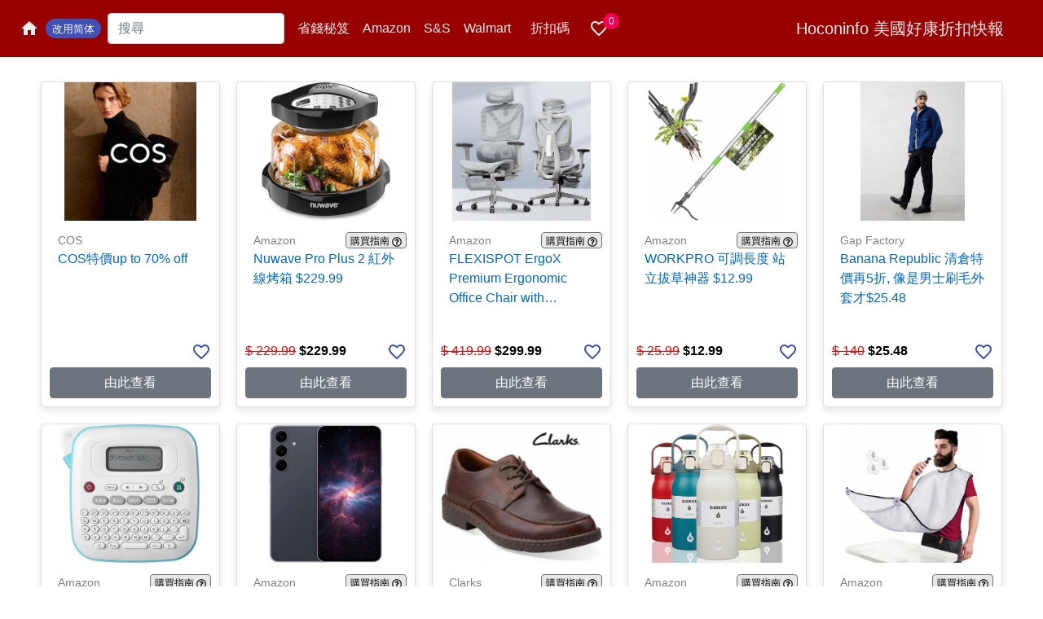

--- FILE ---
content_type: text/html; charset=utf-8
request_url: https://hoconinfo.com/product/id/34733
body_size: 1888
content:
<!doctype html><html lang="en"><head><meta charset="utf-8"/><link rel="icon" href="/favicon.ico"/><meta name="viewport" content="width=device-width,initial-scale=1"/><meta name="theme-color" content="#000000"/><meta name="description" content="Amazon 現在EGO Power+ LM2101 21-Inch 56-Volt Lithium-ion Cordless Lawn Mower 5.0Ah
Battery and Rapid Charger Included  無線割草機, 附電池及快速充電器 原價$399, 特價$349, 節省$50(13%
Off), 免運費!!

 * 更多Amazon今日特賣品 / Subscrib

美國好康折扣是北美中文熱門折扣優惠促銷網站. 專門發佈各大商站, 網站的折扣消息. hoconinfo.com是海淘, 淘寶最佳網站. 感恩折扣, 黑五, 聖誕促銷, 以及各大節日的促銷活動都可在此找到"/><meta itemprop="name" content="EGO Power+ 21吋 無線割草機, 附電池及快速充電器 $349(原價$399)"/><meta itemprop="description" content="Amazon 現在EGO Power+ LM2101 21-Inch 56-Volt Lithium-ion Cordless Lawn Mower 5.0Ah
Battery and Rapid Charger Included  無線割草機, 附電池及快速充電器 原價$399, 特價$349, 節省$50(13%
Off), 免運費!!

 * 更多Amazon今日特賣品 / Subscrib

美國好康折扣是北美中文熱門折扣優惠促銷網站. 專門發佈各大商站, 網站的折扣消息. hoconinfo.com是海淘, 淘寶最佳網站. 感恩折扣, 黑五, 聖誕促銷, 以及各大節日的促銷活動都可在此找到"/><meta itemprop="image" content="https://ihocon.com/himg21/38dJan1799763.jpg"/><meta property="og:type" content="website"/><meta property="og:title" content="EGO Power+ 21吋 無線割草機, 附電池及快速充電器 $349(原價$399)"/><meta property="og:description" content="Amazon 現在EGO Power+ LM2101 21-Inch 56-Volt Lithium-ion Cordless Lawn Mower 5.0Ah
Battery and Rapid Charger Included  無線割草機, 附電池及快速充電器 原價$399, 特價$349, 節省$50(13%
Off), 免運費!!

 * 更多Amazon今日特賣品 / Subscrib

美國好康折扣是北美中文熱門折扣優惠促銷網站. 專門發佈各大商站, 網站的折扣消息. hoconinfo.com是海淘, 淘寶最佳網站. 感恩折扣, 黑五, 聖誕促銷, 以及各大節日的促銷活動都可在此找到"/><meta property="og:image" content="https://ihocon.com/himg21/38dJan1799763.jpg"/><meta name="twitter:card" content="summary_large_image"><meta property="twitter:domain" content="hoconinfo.com"><meta name="twitter:title" content="EGO Power+ 21吋 無線割草機, 附電池及快速充電器 $349(原價$399)"><meta name="twitter:description" content="Amazon 現在EGO Power+ LM2101 21-Inch 56-Volt Lithium-ion Cordless Lawn Mower 5.0Ah
Battery and Rapid Charger Included  無線割草機, 附電池及快速充電器 原價$399, 特價$349, 節省$50(13%
Off), 免運費!!

 * 更多Amazon今日特賣品 / Subscrib

美國好康折扣是北美中文熱門折扣優惠促銷網站. 專門發佈各大商站, 網站的折扣消息. hoconinfo.com是海淘, 淘寶最佳網站. 感恩折扣, 黑五, 聖誕促銷, 以及各大節日的促銷活動都可在此找到"><meta name="twitter:image" content="https://ihocon.com/himg21/38dJan1799763.jpg"><link rel="apple-touch-icon" href="/logo.png"/><link rel="manifest" href="/manifest.json"/><title>EGO Power+ 21吋 無線割草機, 附電池及快速充電器 $349(原價$399)</title><link href="/static/css/2.deec4255.chunk.css" rel="stylesheet"><link href="/static/css/main.ceae2f42.chunk.css" rel="stylesheet"></head><body><noscript>You need to enable JavaScript to run this app.</noscript><div id="root"></div><script async src="https://pagead2.googlesyndication.com/pagead/js/adsbygoogle.js"></script><script>!function(e){function r(r){for(var n,l,a=r[0],c=r[1],f=r[2],p=0,s=[];p<a.length;p++)l=a[p],Object.prototype.hasOwnProperty.call(o,l)&&o[l]&&s.push(o[l][0]),o[l]=0;for(n in c)Object.prototype.hasOwnProperty.call(c,n)&&(e[n]=c[n]);for(i&&i(r);s.length;)s.shift()();return u.push.apply(u,f||[]),t()}function t(){for(var e,r=0;r<u.length;r++){for(var t=u[r],n=!0,a=1;a<t.length;a++){var c=t[a];0!==o[c]&&(n=!1)}n&&(u.splice(r--,1),e=l(l.s=t[0]))}return e}var n={},o={1:0},u=[];function l(r){if(n[r])return n[r].exports;var t=n[r]={i:r,l:!1,exports:{}};return e[r].call(t.exports,t,t.exports,l),t.l=!0,t.exports}l.m=e,l.c=n,l.d=function(e,r,t){l.o(e,r)||Object.defineProperty(e,r,{enumerable:!0,get:t})},l.r=function(e){"undefined"!=typeof Symbol&&Symbol.toStringTag&&Object.defineProperty(e,Symbol.toStringTag,{value:"Module"}),Object.defineProperty(e,"__esModule",{value:!0})},l.t=function(e,r){if(1&r&&(e=l(e)),8&r)return e;if(4&r&&"object"==typeof e&&e&&e.__esModule)return e;var t=Object.create(null);if(l.r(t),Object.defineProperty(t,"default",{enumerable:!0,value:e}),2&r&&"string"!=typeof e)for(var n in e)l.d(t,n,function(r){return e[r]}.bind(null,n));return t},l.n=function(e){var r=e&&e.__esModule?function(){return e.default}:function(){return e};return l.d(r,"a",r),r},l.o=function(e,r){return Object.prototype.hasOwnProperty.call(e,r)},l.p="/";var a=this["webpackJsonphocon-react"]=this["webpackJsonphocon-react"]||[],c=a.push.bind(a);a.push=r,a=a.slice();for(var f=0;f<a.length;f++)r(a[f]);var i=c;t()}([])</script><script src="/static/js/2.187f17ec.chunk.js"></script><script src="/static/js/main.dc36eab1.chunk.js"></script><script defer src="https://static.cloudflareinsights.com/beacon.min.js/vcd15cbe7772f49c399c6a5babf22c1241717689176015" integrity="sha512-ZpsOmlRQV6y907TI0dKBHq9Md29nnaEIPlkf84rnaERnq6zvWvPUqr2ft8M1aS28oN72PdrCzSjY4U6VaAw1EQ==" data-cf-beacon='{"version":"2024.11.0","token":"2cf2c1feb7b44833bc0d64c6b9a977dd","r":1,"server_timing":{"name":{"cfCacheStatus":true,"cfEdge":true,"cfExtPri":true,"cfL4":true,"cfOrigin":true,"cfSpeedBrain":true},"location_startswith":null}}' crossorigin="anonymous"></script>
</body></html>

--- FILE ---
content_type: text/html; charset=UTF-8
request_url: https://api.hoconinfo.com/getdeals.php
body_size: 654112
content:
[{"dno":"72474","dstore":"COS","dmore":"","dbrand":"","dname":"COS\u7279\u50f9up to 70% off","etitle":"COSupto70off","dcontent":"\u003Cp\u003E\u003Ca href=\"https:\/\/ihocon.com\/to\/cc58dJan26731\" target=\"_blank\"\u003E\u003Cimg class=\"w250\" src=\"https:\/\/ihocon.com\/himg21\/27eJan26dc693.jpg\" alt=\"\" width=\"250\" align=\"right\" \/\u003E\u003C\/a\u003E\u003Ca href=\"https:\/\/ihocon.com\/to\/cc58dJan26731\" target=\"_blank\"\u003ECOS\u003C\/a\u003E&nbsp;\u73fe\u5728\u7279\u50f9up to 70% off. \u6eff$150\u514d\u904b\u8cbb.&nbsp;\u003C\/p\u003E\r\n\u003Cp\u003E-&nbsp;\u003Ca href=\"https:\/\/ihocon.com\/to\/fc1d535e\" target=\"_blank\"\u003EDENIM SHORTS\u7537\u58eb\u77ed\u8932\u003C\/a\u003E \u539f\u50f9$99 \u7279\u50f9$29.7\u003C\/p\u003E\r\n\u003Cp\u003E-&nbsp;\u003Ca href=\"https:\/\/ihocon.com\/to\/02691d82\" target=\"_blank\"\u003EMERINO WOOL V-NECK CARDIGAN\u7537\u58eb\u7f8e\u9e97\u8afe\u7f8a\u6bdb\u6bdb\u8863\u003C\/a\u003E\u539f\u50f9$135 \u7279\u50f9$67.5\u003C\/p\u003E\r\n\u003Cp\u003E-&nbsp;\u003Ca href=\"https:\/\/ihocon.com\/to\/1f3190ff\" target=\"_blank\"\u003EFLUID JERSEY\u5973\u58eb\u9577\u8896\u886b\u003C\/a\u003E \u539f\u50f9$79 \u7279\u50f9$23.7\u003C\/p\u003E\r\n\u003Cp\u003E-&nbsp;\u003Ca href=\"https:\/\/ihocon.com\/to\/fb500d17\" target=\"_blank\"\u003ESATEEN STRAIGHT-LEG PANTS\u5973\u58eb\u9577\u8932\u003C\/a\u003E\u539f\u50f9$149 \u7279\u50f9$44.7\u003C\/p\u003E\r\n\u003Cul\u003E\r\n\u003Cli\u003E\u66f4\u591a\u7279\u50f9\u54c1: \u003Ca href=\"https:\/\/ihocon.com\/to\/915d293f\" target=\"_blank\"\u003E\u7537\u58eb\u003C\/a\u003E \/ \u003Ca href=\"https:\/\/ihocon.com\/to\/cc58dJan26731\" target=\"_blank\"\u003E\u5973\u58eb\u003C\/a\u003E&nbsp;\u003C\/li\u003E\r\n\u003C\/ul\u003E\r\n\u003Cp\u003E\u003Ca class=\"button\" href=\"https:\/\/ihocon.com\/to\/cc58dJan26731\" target=\"_blank\"\u003E\u7531\u6b64\u8cfc\u8cb7\u003C\/a\u003E\u003C\/p\u003E","dsale":"","dprice":"","durl":"https:\/\/ihocon.com\/to\/cc58dJan26731","din":null,"dpostdate":null,"dexp":"2026-02-08","dimg":"https:\/\/ihocon.com\/himg21\/27eJan26dc693.jpg","dcpn":"","dcat":"42,3","featured":null,"productpage":"1","pid":"446676","ptime":"2026-01-25 22:46:00"},{"dno":"72473","dstore":"Amazon","dmore":"6","dbrand":"","dname":"Nuwave Pro Plus 2 \u7d05\u5916\u7dda\u70e4\u7bb1 $229.99","etitle":"Nuwave Pro Plus 2 Infra-Red Oven, Countertop, Convection, Cook Fresh or Frozen, No Defrosting or Preheating, Cook Healthy, 360 Surround Heat, Adjustable Temps, 100 Presets, 50 Memory, Tough Power Dome","dcontent":"\u003Cp\u003E\u003Ca href=\"https:\/\/ihocon.com\/to\/4cb66733\" target=\"_blank\"\u003E\u003Cimg class=\"w250\" style=\"float: right;\" src=\"https:\/\/ihocon.com\/himg21\/261Jan2677bd7.jpg\" alt=\"ihocon: Nuwave Pro Plus 2 Infra-Red Oven \u7d05\u5916\u7dda\u70e4\u7bb1\" width=\"250\" \/\u003E\u003C\/a\u003EAmazon \u73fe\u5728\u003Ca href=\"https:\/\/ihocon.com\/to\/4cb66733\" target=\"_blank\"\u003ENuwave Pro Plus 2 Infra-Red Oven \u7d05\u5916\u7dda\u70e4\u7bb1\u003C\/a\u003E$229.99, \u514d\u904b\u8cbb!!\u003C\/p\u003E\r\n\u003Cp\u003E\u2611\ufe0f \u7d05\u5916\u7dda\uff0b\u5c0d\u6d41\uff0b360 \u5ea6\u74b0\u7e5e\u52a0\u71b1\uff0c\u88e1\u5916\u540c\u6642\u719f\uff0c\u9396\u4f4f\u8089\u6c41\u66f4\u597d\u5403\u003Cbr \/\u003E\u2611\ufe0f \u4e0d\u7528\u89e3\u51cd\u3001\u4e0d\u7528\u9810\u71b1\uff0c\u51b7\u51cd\u98df\u6750\u76f4\u63a5\u716e\uff0c\u8d85\u7701\u6642\u9593\u003Cbr \/\u003E\u2611\ufe0f \u67b6\u9ad8\u70f9\u8abf\u8a2d\u8a08\uff0c\u70e4\u8089\u540c\u6642\u701d\u6cb9\uff0c\u5403\u5f97\u66f4\u6e05\u723d\u5c11\u8ca0\u64d4\u003Cbr \/\u003E\u2611\ufe0f \u900f\u660e\u4e0a\u84cb Power Dome\uff0c\u6599\u7406\u904e\u7a0b\u770b\u5f97\u898b\uff0c\u4e0d\u7528\u4e00\u76f4\u958b\u84cb\u003Cbr \/\u003E\u2611\ufe0f \u53ef\u8abf\u6eab\u5ea6\u8a2d\u5b9a\uff0c\u5167\u5efa 100 \u7a2e\u9810\u8a2d\u6a21\u5f0f\uff0b50 \u7d44\u8a18\u61b6\u529f\u80fd\u003C\/p\u003E\r\n\u003Cp\u003E\u2705 \u5927\u5bb9\u91cf\u8a2d\u8a08\uff0c\u5c0f\u4efd\u6599\u7406\u5230\u6574\u96bb\u7d04 10 \u78c5\u706b\u96de\u90fd\u6c92\u554f\u984c\u003Cbr \/\u003E\u2705 \u53ef\u4e00\u6b21\u6599\u7406\u4e3b\u83dc \u914d\u83dc \u751c\u9ede\uff0c\u4e00\u53f0\u5b8c\u6210\u5168\u5bb6\u9910\u003Cbr \/\u003E\u2705 \u76f8\u8f03\u50b3\u7d71\u70e4\u7bb1\u53ef\u701d\u51fa\u66f4\u591a\u591a\u9918\u6cb9\u8102\uff0c\u5403\u5f97\u66f4\u5b89\u5fc3\u003Cbr \/\u003E\u2705 \u9069\u5408\u65e5\u5e38\u5feb\u716e \u4e5f\u9069\u5408\u9031\u672b\u5bb6\u5ead\u805a\u9910\u003C\/p\u003E\r\n\u003Cul\u003E\r\n\u003Cli\u003E\u66f4\u591a\u003Ca href=\"https:\/\/ihocon.com\/to\/fc12b6c0\" target=\"_blank\"\u003EAmazon\u4eca\u65e5\u7279\u8ce3\u54c1\u003C\/a\u003E&nbsp;\/ \u003Ca href=\"https:\/\/hoconinfo.com\/category\/10\" target=\"_blank\"\u003ESubscribe &amp; Save\u7279\u50f9\u54c1\u003C\/a\u003E\u003C\/li\u003E\r\n\u003Cli\u003E\u66f4\u591a\u003Ca href=\"https:\/\/ihocon.com\/to\/b3c49a66\" target=\"_blank\"\u003EAmazon \u7279\u50f9\u54c1\u003C\/a\u003E\u003C\/li\u003E\r\n\u003C\/ul\u003E\r\n\u003Cp\u003E\u003Ca class=\"button\" href=\"https:\/\/ihocon.com\/to\/4cb66733\" target=\"_blank\"\u003E\u7531\u6b64\u8cfc\u8cb7\u003C\/a\u003E\u003C\/p\u003E","dsale":"229.99","dprice":"229.99","durl":"https:\/\/ihocon.com\/to\/4cb66733","din":null,"dpostdate":null,"dexp":"2026-02-15","dimg":"https:\/\/ihocon.com\/himg21\/261Jan2677bd7.jpg","dcpn":"","dcat":"42,1,11","featured":null,"productpage":"1","pid":"446675","ptime":"2026-01-25 22:43:00"},{"dno":"72472","dstore":"Amazon","dmore":"6","dbrand":"","dname":"FLEXISPOT ErgoX Premium Ergonomic Office Chair with Footrest \u9ad8\u968e\u4eba\u9ad4\u5de5\u5b78\u8fa6\u516c\u6905 \u542b\u8173\u9760 $299.99(\u539f\u50f9$419.99)","etitle":"FLEXISPOT ErgoX Premium Ergonomic Office Chair with Footrest- Adjustable 3D Armrests, Dynamic Lumbar Support, Recline & Tilt Function, Mesh Seat, for Home & Office Use,Blue","dcontent":"\u003Cp\u003E\u003Ca href=\"https:\/\/ihocon.com\/to\/434bcca1\" target=\"_blank\"\u003E\u003Cimg class=\"w250\" style=\"float: right;\" src=\"https:\/\/ihocon.com\/himg21\/99eJan261084c.jpg\" alt=\"ihocon: FLEXISPOT ErgoX Premium Ergonomic Office Chair with Footrest \u9ad8\u968e\u4eba\u9ad4\u5de5\u5b78\u8fa6\u516c\u6905 \u542b\u8173\u9760\" width=\"250\" \/\u003E\u003C\/a\u003EAmazon \u73fe\u5728\u003Ca href=\"https:\/\/ihocon.com\/to\/434bcca1\" target=\"_blank\"\u003EFLEXISPOT ErgoX Premium Ergonomic Office Chair with Footrest \u9ad8\u968e\u4eba\u9ad4\u5de5\u5b78\u8fa6\u516c\u6905 \u542b\u8173\u9760\u003C\/a\u003E \u539f\u50f9$419.99, \u003Cspan style=\"color: #ff0000;\"\u003EPrime Member \u7279\u50f9$299.99\u003C\/span\u003E, \u7bc0\u7701$120(29% Off), \u514d\u904b\u8cbb!!\u003C\/p\u003E\r\n\u003Cp\u003E\u2611\ufe0f \u5ea7\u6905\u6df1\u5ea6\u53ef\u8abf 17 \u540b\u81f3 20 \u540b\uff0c\u9ad8\u5ea6\u53ef\u8abf 20.1 \u540b\u81f3 22.4 \u540b\uff0c\u8eab\u9ad8 5 \u544e1 \u540b\u81f3 6 \u544e2 \u540b\u90fd\u80fd\u5750\u5f97\u8212\u670d\u003Cbr \/\u003E\u2611\ufe0f \u52d5\u614b\u8170\u9760\u8a2d\u8a08\uff0b5 \u6bb5\u80cc\u90e8\u8abf\u6574\uff0c\u4e45\u5750\u4e5f\u80fd\u7dad\u6301\u826f\u597d\u5750\u59ff\u003Cbr \/\u003E\u2611\ufe0f 3D \u53ef\u8abf\u982d\u6795\uff0c\u652f\u6490\u9838\u90e8\uff0c\u9577\u6642\u9593\u4f7f\u7528\u66f4\u653e\u9b06\u003Cbr \/\u003E\u2611\ufe0f 3D \u6276\u624b\u53ef\u4e0a\u4e0b \u524d\u5f8c \u65cb\u8f49\u8abf\u6574\uff0c\u6e1b\u5c11\u624b\u81c2\u8207\u80a9\u8180\u8ca0\u64d4\u003Cbr \/\u003E\u2611\ufe0f \u53ef\u5f8c\u4ef0\u8207\u50be\u659c\u8a2d\u8a08\uff0c\u5de5\u4f5c\u8207\u653e\u9b06\u81ea\u7531\u5207\u63db\u003C\/p\u003E\r\n\u003Cp\u003E\u2705 \u900f\u6c23\u7db2\u5e03\u5ea7\u9762\uff0c\u4e45\u5750\u4e0d\u60b6\u71b1\u003Cbr \/\u003E\u2705 \u9ad8\u54c1\u8cea\u6750\u8cea\uff0b Class 4 \u6c23\u58d3\u68d2\uff0c\u8010\u7528\u53c8\u7a69\u5b9a\u003Cbr \/\u003E\u2705 \u96b1\u85cf\u5f0f\u53ef\u6536\u7d0d\u8173\u9760\uff0c\u5348\u4f11\u6216\u5f8c\u8eba\u653e\u9b06\u8d85\u52a0\u5206\u003Cbr \/\u003E\u2705 \u73fe\u4ee3\u7c21\u7d04\u5916\u578b\uff0c\u5c45\u5bb6\u8207\u8fa6\u516c\u5ba4\u90fd\u767e\u642d\u003C\/p\u003E\r\n\u003Cul\u003E\r\n\u003Cli\u003E\u66f4\u591a\u003Ca href=\"https:\/\/ihocon.com\/to\/fc12b6c0\" target=\"_blank\"\u003EAmazon\u4eca\u65e5\u7279\u8ce3\u54c1\u003C\/a\u003E&nbsp;\/ \u003Ca href=\"https:\/\/hoconinfo.com\/category\/10\" target=\"_blank\"\u003ESubscribe &amp; Save\u7279\u50f9\u54c1\u003C\/a\u003E\u003C\/li\u003E\r\n\u003Cli\u003E\u66f4\u591a\u003Ca href=\"https:\/\/ihocon.com\/to\/b3c49a66\" target=\"_blank\"\u003EAmazon \u7279\u50f9\u54c1\u003C\/a\u003E\u003C\/li\u003E\r\n\u003C\/ul\u003E\r\n\u003Cp\u003E\u003Ca class=\"button\" href=\"https:\/\/ihocon.com\/to\/434bcca1\" target=\"_blank\"\u003E\u7531\u6b64\u8cfc\u8cb7\u003C\/a\u003E\u003C\/p\u003E","dsale":"299.99","dprice":"419.99","durl":"https:\/\/ihocon.com\/to\/434bcca1","din":null,"dpostdate":null,"dexp":"2026-02-15","dimg":"https:\/\/ihocon.com\/himg21\/99eJan261084c.jpg","dcpn":"","dcat":"42,1,11","featured":null,"productpage":"1","pid":"446671","ptime":"2026-01-25 22:41:00"},{"dno":"72471","dstore":"Amazon","dmore":"6","dbrand":"","dname":"WORKPRO \u53ef\u8abf\u9577\u5ea6 \u7ad9\u7acb\u62d4\u8349\u795e\u5668  $12.99(\u539f\u50f9$25.99)","etitle":"WORKPRO Weed Puller Tool with Long Adjustable Handle (33","dcontent":"\u003Cp\u003E\u003Ca href=\"https:\/\/ihocon.com\/to\/2ae70Jan26ecf\" target=\"_blank\"\u003E\u003Cimg class=\"w250\" style=\"float: right;\" src=\"https:\/\/ihocon.com\/himg21\/163Jan2663fc3.jpg\" alt=\"ihocon: WORKPRO Weed Puller Tool with Long Adjustable Handle (33, 46)\u53ef\u8abf\u9577\u5ea6 \u7ad9\u7acb\u62d4\u8349\u795e\u5668 \" width=\"250\" \/\u003E\u003C\/a\u003EAmazon \u73fe\u5728\u003Ca href=\"https:\/\/ihocon.com\/to\/2ae70Jan26ecf\" target=\"_blank\"\u003EWORKPRO Weed Puller Tool with Long Adjustable Handle (33\", 46\")\u53ef\u8abf\u9577\u5ea6 \u7ad9\u7acb\u62d4\u8349\u795e\u5668 \u003C\/a\u003E \u539f\u50f9$25.99, \u7279\u50f9$12.99, \u7bc0\u7701$13(50% Off)\u003C\/p\u003E\r\n\u003Cp\u003E\u2611\ufe0f \u53ef\u8abf\u5f0f\u9577\u67c4\u8a2d\u8a08\uff0c33 \u540b\u8207 46 \u540b\u5169\u6bb5\u8abf\u6574\uff0c\u5927\u4eba\u5c0f\u5b69\u90fd\u80fd\u7528\u003Cbr \/\u003E\u2611\ufe0f \u9632\u6ed1\u4eba\u9ad4\u5de5\u5b78\u63e1\u628a\uff0c\u4e45\u62ff\u4e0d\u7d2f\u624b\uff0c\u64cd\u4f5c\u66f4\u7a69\u5b9a\u003Cbr \/\u003E\u2611\ufe0f 4 \u722a\u92fc\u88fd\u6293\u982d\uff0c\u6df1\u5165\u571f\u58e4\u9023\u6839\u62d4\u8d77\uff0c\u4e0d\u6015\u96dc\u8349\u518d\u5192\u51fa\u4f86\u003Cbr \/\u003E\u2611\ufe0f \u8173\u8e0f\u52a0\u58d3\u8a2d\u8a08\uff0c\u8e29\u4e00\u4e0b\u5c31\u6709\u529b\uff0c\u4e0d\u7528\u51fa\u592a\u591a\u529b\u6c23\u003Cbr \/\u003E\u2611\ufe0f \u7ad9\u7acb\u5f0f\u64cd\u4f5c\uff0c\u4e0d\u5fc5\u5f4e\u8170\u6216\u8dea\u5730\uff0c\u9664\u8349\u66f4\u8f15\u9b06\u003C\/p\u003E\r\n\u003Cp\u003E\u2705 \u4e0d\u93fd\u92fc\u6750\u8cea\uff0c\u8f15\u91cf\u53c8\u8010\u7528\uff0c\u65e5\u5e38\u4f7f\u7528\u5f88\u5b89\u5fc3\u003Cbr \/\u003E\u2705 \u53ef\u62c6\u5f0f\u7d50\u69cb\uff0c\u7d44\u88dd\u7c21\u55ae\uff0c\u6536\u7d0d\u4e0d\u4f54\u7a7a\u9593\u003Cbr \/\u003E\u2705 \u9069\u5408\u84b2\u516c\u82f1\u8207\u5404\u7a2e\u9811\u56fa\u96dc\u8349\u003Cbr \/\u003E\u2705 \u7528\u5b8c\u6c96\u6c34\u5373\u53ef\u6e05\u6f54\uff0c\u4fdd\u990a\u8d85\u7701\u4e8b\u003C\/p\u003E\r\n\u003Cp\u003E\u8cfc\u7269\u6eff $35 \u6216\u662f\u6709 \u003Ca href=\"https:\/\/ihocon.com\/to\/amazonprime\" target=\"_blank\"\u003EPrime account\u003C\/a\u003E (\u514d\u8cbb\u8a66\u7528\u4e00\u500b\u6708)\u5373\u53ef\u514d\u904b\u8cbb!!\u003C\/p\u003E\r\n\u003Cul\u003E\r\n\u003Cli\u003E\u66f4\u591a\u003Ca href=\"https:\/\/ihocon.com\/to\/fc12b6c0\" target=\"_blank\"\u003EAmazon\u4eca\u65e5\u7279\u8ce3\u54c1\u003C\/a\u003E&nbsp;\/ \u003Ca href=\"https:\/\/hoconinfo.com\/category\/10\" target=\"_blank\"\u003ESubscribe &amp; Save\u7279\u50f9\u54c1\u003C\/a\u003E\u003C\/li\u003E\r\n\u003Cli\u003E\u66f4\u591a\u003Ca href=\"https:\/\/ihocon.com\/to\/b3c49a66\" target=\"_blank\"\u003EAmazon \u7279\u50f9\u54c1\u003C\/a\u003E\u003C\/li\u003E\r\n\u003C\/ul\u003E\r\n\u003Cp\u003E\u003Ca class=\"button\" href=\"https:\/\/ihocon.com\/to\/2ae70Jan26ecf\" target=\"_blank\"\u003E\u7531\u6b64\u8cfc\u8cb7\u003C\/a\u003E\u003C\/p\u003E","dsale":"12.99","dprice":"25.99","durl":"https:\/\/ihocon.com\/to\/2ae70Jan26ecf","din":null,"dpostdate":null,"dexp":"2026-02-02","dimg":"https:\/\/ihocon.com\/himg21\/163Jan2663fc3.jpg","dcpn":"","dcat":"42,1,9","featured":null,"productpage":"1","pid":"446670","ptime":"2026-01-25 22:30:00"},{"dno":"72470","dstore":"Gap Factory","dmore":"","dbrand":"","dname":"Banana Republic \u6e05\u5009\u7279\u50f9\u518d5\u6298, \u50cf\u662f\u7537\u58eb\u5237\u6bdb\u5916\u5957\u624d$25.48(\u539f\u50f9$140)","etitle":"","dcontent":"\u003Cp\u003E\u003Ca href=\"https:\/\/ihocon.com\/to\/1593fJan263cf\" target=\"_blank\"\u003E\u003Cimg class=\"w250\" style=\"float: right;\" src=\"https:\/\/ihocon.com\/himg19\/920929427.jpg\" alt=\"ihocon: Banana Republic Sherpa Jacket \u7537\u58eb\u5237\u6bdb\u5916\u5957\" width=\"250\" \/\u003E\u003C\/a\u003E\u003C\/p\u003E\r\n\u003Cp\u003E\u003Ca href=\"https:\/\/ihocon.com\/to\/bd30bJan13ee9\" target=\"_blank\" rel=\"noopener noreferrer\"\u003EBanana Republic Factory\u003C\/a\u003E\u003Cspan\u003E&nbsp;\u73fe\u5728\u6e05\u5009\u54c1\u53ef\u518d50% off.&nbsp;size\u8d8a\u4f86\u8d8a\u4e0d\u5168, \u5feb\u53bb\u6311\u9078. \u6eff$50\u514d\u904b\u8cbb.\u003C\/span\u003E\u003C\/p\u003E\r\n\u003Cp\u003E\u003Cspan\u003E\u003C\/span\u003E\u50cf\u662f\u003Ca href=\"https:\/\/ihocon.com\/to\/1593fJan263cf\" target=\"_blank\"\u003EBanana Republic Sherpa Jacket \u7537\u58eb\u5237\u6bdb\u5916\u5957\u003C\/a\u003E\u003Ca href=\"https:\/\/ihocon.com\/to\/1593fJan263cf\" target=\"_blank\"\u003E \u539f\u50f9$140, \u7279\u50f9$50.97\u003C\/a\u003E\u52a0\u5165\u8cfc\u7269\u8eca\u81ea\u52d5\u6e1b 50% Off\u8b8a\u6210 $25.48.\u003C\/p\u003E\r\n\u003Cp data-start=\"110\" data-end=\"232\"\u003E\u2611\ufe0f \u539a\u5be6 Sherpa \u5237\u6bdb\u6750\u8cea\uff0c\u84ec\u9b06\u4fdd\u6696\u53c8\u8d85\u8212\u670d\u003Cbr data-start=\"136\" data-end=\"139\" \/\u003E \u2611\ufe0f \u62c9\u934a\uff0b\u6309\u6263\u96d9\u91cd\u958b\u5408\uff0c\u7a7f\u642d\u8207\u9632\u98a8\u4e00\u6b21\u5230\u4f4d\u003Cbr data-start=\"161\" data-end=\"164\" \/\u003E \u2611\ufe0f \u7acb\u9818\u8a2d\u8a08\uff0c\u8116\u5b50\u4e5f\u80fd\u611f\u53d7\u5230\u6696\u5ea6\u003Cbr data-start=\"181\" data-end=\"184\" \/\u003E \u2611\ufe0f \u7570\u6750\u8cea\u62fc\u63a5\u7d30\u7bc0\uff0c\u7c21\u55ae\u7a7f\u5c31\u5f88\u6709\u9020\u578b\u611f\u003Cbr data-start=\"204\" data-end=\"207\" \/\u003E \u2611\ufe0f \u9818\u53e3 \u8896\u53e3 \u4e0b\u64fa\u649e\u8272\u6efe\u908a\uff0c\u6574\u9ad4\u66f4\u4fd0\u843d\u6709\u578b\u003C\/p\u003E\r\n\u003Cp data-start=\"234\" data-end=\"338\"\u003E\u2705 \u9577\u8896\u76f4\u7b52\u7248\u578b\uff0c\u65e5\u5e38\u6d3b\u52d5\u4e0d\u53d7\u9650\u003Cbr data-start=\"250\" data-end=\"253\" \/\u003E \u2705 \u76f4\u7acb\u63d2\u624b\u53e3\u888b\uff0b\u80f8\u524d\u53e3\u888b\uff0c\u5be6\u7528\u53c8\u65b9\u4fbf\u003Cbr data-start=\"272\" data-end=\"275\" \/\u003E \u2705 \u5e73\u76f4\u4e0b\u64fa\u8a2d\u8a08\uff0c\u642d\u725b\u4ed4\u8932\u6216\u4f11\u9592\u8932\u90fd\u597d\u770b\u003Cbr data-start=\"295\" data-end=\"298\" \/\u003E \u2705 Banana Republic Factory \u5c08\u5c6c\u6b3e\uff0c\u65e5\u5e38\u7a7f\u642d\u8cea\u611f\u5347\u7d1a\u003C\/p\u003E\r\n\u003Cul\u003E\r\n\u003Cli\u003E\u66f4\u591a\u6e05\u5009\u54c1:&nbsp;\u003Ca href=\"https:\/\/ihocon.com\/to\/e0c644ae\" target=\"_blank\" rel=\"noopener noreferrer\"\u003E\u7537\u58eb\u003C\/a\u003E&nbsp;\/&nbsp;\u003Ca href=\"https:\/\/ihocon.com\/to\/bd30bJan13ee9\" target=\"_blank\" rel=\"noopener noreferrer\"\u003E\u5973\u58eb\u003C\/a\u003E&nbsp;\/&nbsp;\u003Ca href=\"https:\/\/ihocon.com\/to\/320436c1\" target=\"_blank\" rel=\"noopener noreferrer\"\u003E\u914d\u4ef6\u003C\/a\u003E\u003C\/li\u003E\r\n\u003C\/ul\u003E\r\n\u003Cp\u003E\u003Ca class=\"button\" href=\"https:\/\/ihocon.com\/to\/1593fJan263cf\" target=\"_blank\"\u003E\u7531\u6b64\u8cfc\u8cb7\u003C\/a\u003E\u003C\/p\u003E","dsale":"25.48","dprice":"140","durl":"https:\/\/ihocon.com\/to\/1593fJan263cf","din":null,"dpostdate":null,"dexp":"2026-02-02","dimg":"https:\/\/ihocon.com\/himg19\/920929427.jpg","dcpn":"","dcat":"42,3","featured":null,"productpage":"1","pid":"446669","ptime":"2026-01-25 22:18:00"},{"dno":"72469","dstore":"Amazon","dmore":"6","dbrand":"","dname":"Brother P-Touch PT-N20 \u684c\u4e0a\u578b\u6a19\u7c64\u6a5f $19.99(\u539f\u50f9$29.99)","etitle":"Brother P-Touch PT-N20 Personal Desktop Label Maker, Portable, Handheld and Prints, P-Touch Btag ~\u00bd\u201d (12mm) Wide Color Personalized Label Tapes","dcontent":"\u003Cp\u003E\u003Ca href=\"https:\/\/ihocon.com\/to\/2f878Jan267aa\" target=\"_blank\"\u003E\u003Cimg class=\"w250\" style=\"float: right;\" src=\"https:\/\/ihocon.com\/himg21\/5d0Jan26c1efc.jpg\" alt=\"ihocon: Brother P-Touch PT-N20 Personal Desktop Label Maker\u684c\u4e0a\u578b\u6a19\u7c64\u6a5f\" width=\"250\" \/\u003E\u003C\/a\u003EAmazon \u73fe\u5728\u003Ca href=\"https:\/\/ihocon.com\/to\/2f878Jan267aa\" target=\"_blank\"\u003EBrother P-Touch PT-N20 Personal Desktop Label Maker\u684c\u4e0a\u578b\u6a19\u7c64\u6a5f\u003C\/a\u003E \u539f\u50f9$29.99, \u7279\u50f9$19.99, \u7bc0\u7701$10(33% Off)\u003C\/p\u003E\r\n\u003Cp\u003E\u2611\ufe0f \u684c\u4e0a\u578b\u8a2d\u8a08\uff0c\u64cd\u4f5c\u7c21\u55ae\uff0c\u5c45\u5bb6 \u5bbf\u820d \u5de5\u4f5c\u5ba4\u90fd\u9069\u5408\u003Cbr \/\u003E\u2611\ufe0f \u5c08\u7528 Btag \u6a19\u7c64\u5e36\uff0c\u5bec\u5ea6\u7d04 12mm\uff0c\u984f\u8272\u9078\u64c7\u591a\u8d85\u597d\u770b\u003Cbr \/\u003E\u2611\ufe0f \u5206\u96e2\u5f0f\u80cc\u81a0\uff0c\u597d\u6495\u597d\u8cbc\uff0c\u6495\u4e0b\u4e0d\u7559\u75d5\u003Cbr \/\u003E\u2611\ufe0f \u5167\u5efa 3 \u7a2e\u5b57\u578b 7 \u7a2e\u5b57\u9ad4\u6a23\u5f0f 15 \u7a2e\u5916\u6846 250 \u7a2e\u7b26\u865f\u003Cbr \/\u003E\u2611\ufe0f \u53ef\u5370\u96d9\u884c\u6587\u5b57\uff0c\u6a19\u7c64\u6e05\u695a\u53c8\u6709\u5c64\u6b21\u003C\/p\u003E\r\n\u003Cp\u003E\u2705 \u5168\u5c3a\u5bf8 QWERTY \u9375\u76e4\uff0c\u8f38\u5165\u5feb\u901f\u53c8\u76f4\u89ba\u003Cbr \/\u003E\u2705 \u5167\u5efa\u88c1\u5207\u5200\uff0c\u5217\u5370\u5b8c\u6210\u76f4\u63a5\u88c1\u5207\uff0c\u908a\u7de3\u4fd0\u843d\u003Cbr \/\u003E\u2705 16 \u5b57\u5143\u87a2\u5e55\u53ef\u5148\u9810\u89bd\u5167\u5bb9\uff0c\u907f\u514d\u5370\u932f\u6d6a\u8cbb\u003Cbr \/\u003E\u2705 \u53ef\u8a18\u61b6 10 \u7d44\u5e38\u7528\u6a19\u7c64\uff0c\u4e00\u9375\u5feb\u901f\u91cd\u5370\u003C\/p\u003E\r\n\u003Cp\u003E\u8cfc\u7269\u6eff $35 \u6216\u662f\u6709 \u003Ca href=\"https:\/\/ihocon.com\/to\/amazonprime\" target=\"_blank\"\u003EPrime account\u003C\/a\u003E (\u514d\u8cbb\u8a66\u7528\u4e00\u500b\u6708)\u5373\u53ef\u514d\u904b\u8cbb!!\u003C\/p\u003E\r\n\u003Cul\u003E\r\n\u003Cli\u003E\u66f4\u591a\u003Ca href=\"https:\/\/ihocon.com\/to\/fc12b6c0\" target=\"_blank\"\u003EAmazon\u4eca\u65e5\u7279\u8ce3\u54c1\u003C\/a\u003E&nbsp;\/ \u003Ca href=\"https:\/\/hoconinfo.com\/category\/10\" target=\"_blank\"\u003ESubscribe &amp; Save\u7279\u50f9\u54c1\u003C\/a\u003E\u003C\/li\u003E\r\n\u003Cli\u003E\u66f4\u591a\u003Ca href=\"https:\/\/ihocon.com\/to\/b3c49a66\" target=\"_blank\"\u003EAmazon \u7279\u50f9\u54c1\u003C\/a\u003E\u003C\/li\u003E\r\n\u003C\/ul\u003E\r\n\u003Cp\u003E\u003Ca class=\"button\" href=\"https:\/\/ihocon.com\/to\/2f878Jan267aa\" target=\"_blank\"\u003E\u7531\u6b64\u8cfc\u8cb7\u003C\/a\u003E\u003C\/p\u003E","dsale":"19.99","dprice":"29.99","durl":"https:\/\/ihocon.com\/to\/2f878Jan267aa","din":null,"dpostdate":null,"dexp":"2026-02-02","dimg":"https:\/\/ihocon.com\/himg21\/5d0Jan26c1efc.jpg","dcpn":"","dcat":"42,1,13","featured":null,"productpage":"1","pid":"446668","ptime":"2026-01-25 22:12:00"},{"dno":"72468","dstore":"Amazon","dmore":"6","dbrand":"","dname":"Samsung Galaxy S25 FE Cell Phone (2025), 256GB AI \u7121\u9396Unlocked \u667a\u80fd\u624b\u6a5f $509.99(\u539f\u50f9$709.99)","etitle":"Samsung Galaxy S25 FE Cell Phone (2025), 256GB AI Smartphone, Unlocked Android, Large Display, 4900mAh Battery, High Res-Camera, AI Photo Edits, Durable, US 1 Yr Warranty, JetBlack","dcontent":"\u003Cp\u003E\u003Ca href=\"https:\/\/ihocon.com\/to\/9cd56Jan26c07\" target=\"_blank\"\u003E\u003Cimg class=\"w250\" style=\"float: right;\" src=\"https:\/\/ihocon.com\/himg21\/90bJan266aff3.jpg\" alt=\"ihocon: Samsung Galaxy S25 FE Cell Phone (2025), 256GB AI Smartphone, \u7121\u9396Unlocked Android\u667a\u80fd\u624b\u6a5f\" width=\"250\" \/\u003E\u003C\/a\u003EAmazon \u73fe\u5728\u003Ca href=\"https:\/\/ihocon.com\/to\/9cd56Jan26c07\" target=\"_blank\"\u003ESamsung Galaxy S25 FE Cell Phone (2025), 256GB AI Smartphone, \u7121\u9396Unlocked Android\u667a\u80fd\u624b\u6a5f\u003C\/a\u003E \u539f\u50f9$709.99, \u7279\u50f9$509.99, \u7bc0\u7701$200(28% Off), \u514d\u904b\u8cbb!!\u003C\/p\u003E\r\n\u003Cp\u003E\u2611\ufe0f 6.7 \u540b\u5927\u87a2\u5e55\uff0c\u6ed1\u8d77\u4f86\u9806\u3001\u770b\u5f71\u7247\u8d85\u6c89\u6d78\u003Cbr \/\u003E\u2611\ufe0f \u8f15\u8584\u6a5f\u8eab\u8a2d\u8a08\uff0c\u901a\u52e4 \u51fa\u9580\u4e00\u6574\u5929\u4e5f\u4e0d\u7d2f\u624b\u003Cbr \/\u003E\u2611\ufe0f 12MP \u524d\u93e1\u982d\u642d\u914d ProVisual Engine\uff0c\u81ea\u62cd\u6e05\u6670\u53c8\u81ea\u7136\u003Cbr \/\u003E\u2611\ufe0f Galaxy AI \u4fee\u5716\u529f\u80fd\uff0c\u53ef\u79fb\u52d5 \u79fb\u9664 \u591a\u9918\u7269\u4ef6\uff0c\u7167\u7247\u77ac\u9593\u5347\u7d1a\u003Cbr \/\u003E\u2611\ufe0f 4900mAh \u5927\u96fb\u91cf\uff0c\u5fd9\u4e00\u6574\u5929\u4e5f\u4e0d\u7528\u4e00\u76f4\u627e\u63d2\u5ea7\u003C\/p\u003E\r\n\u003Cp\u003E\u2705 Super Fast Charging 2.0 \u5feb\u901f\u5145\u96fb\uff0c\u88dc\u96fb\u8d85\u7701\u6642\u9593\u003Cbr \/\u003E\u2705 Armor Aluminum \u6a5f\u8eab\uff0bGorilla Glass Victus+\uff0c\u65e5\u5e38\u4f7f\u7528\u66f4\u5b89\u5fc3\u003Cbr \/\u003E\u2705 \u9ad8\u6548\u80fd\u8655\u7406\u5668\uff0b\u5347\u7d1a\u6563\u71b1\u7cfb\u7d71\uff0c\u591a\u5de5\u4f7f\u7528\u4f9d\u7136\u6d41\u66a2\u003Cbr \/\u003E\u2705 \u652f\u63f4 Google Gemini \u5373\u6642 AI \u52a9\u624b\uff0c\u62cd\u7d66\u5b83\u770b\u5c31\u80fd\u76f4\u63a5\u554f\u003Cbr \/\u003E\u2705 256GB \u5927\u5bb9\u91cf\uff0c\u7167\u7247 \u5f71\u7247 App \u901a\u901a\u88dd\u5f97\u4e0b\u003C\/p\u003E\r\n\u003Cul\u003E\r\n\u003Cli\u003E\u66f4\u591a\u003Ca href=\"https:\/\/ihocon.com\/to\/fc12b6c0\" target=\"_blank\"\u003EAmazon\u4eca\u65e5\u7279\u8ce3\u54c1\u003C\/a\u003E&nbsp;\/ \u003Ca href=\"https:\/\/hoconinfo.com\/category\/10\" target=\"_blank\"\u003ESubscribe &amp; Save\u7279\u50f9\u54c1\u003C\/a\u003E\u003C\/li\u003E\r\n\u003Cli\u003E\u66f4\u591a\u003Ca href=\"https:\/\/ihocon.com\/to\/b3c49a66\" target=\"_blank\"\u003EAmazon \u7279\u50f9\u54c1\u003C\/a\u003E\u003C\/li\u003E\r\n\u003C\/ul\u003E\r\n\u003Cp\u003E\u003Ca class=\"button\" href=\"https:\/\/ihocon.com\/to\/9cd56Jan26c07\" target=\"_blank\"\u003E\u7531\u6b64\u8cfc\u8cb7\u003C\/a\u003E\u003C\/p\u003E","dsale":"509.99","dprice":"709.99","durl":"https:\/\/ihocon.com\/to\/9cd56Jan26c07","din":null,"dpostdate":null,"dexp":"2026-02-02","dimg":"https:\/\/ihocon.com\/himg21\/90bJan266aff3.jpg","dcpn":"","dcat":"42,1,13","featured":null,"productpage":"1","pid":"446667","ptime":"2026-01-25 22:11:00"},{"dno":"72467","dstore":"Clarks","dmore":"29","dbrand":"Clarks ","dname":"Clarks \u7537\u978b\/\u5973\u978b\u6e05\u5009\u7279\u50f9+\u8cb72\u96d9\u53ef\u518d8\u6298","etitle":"Clarks\/28","dcontent":"\u003Cp\u003E\u003Ca href=\"https:\/\/ihocon.com\/to\/31ab9ad6\" target=\"_blank\" rel=\"noopener noreferrer\"\u003E\u003Cimg class=\"w250\" src=\"https:\/\/ihocon.com\/himg18\/2123310668.jpg\" alt=\"\" width=\"250\" align=\"right\" \/\u003E\u003C\/a\u003E\u003C\/p\u003E\r\n\u003Cp\u003E\u003Ca href=\"https:\/\/ihocon.com\/to\/31ab9ad6\" target=\"_blank\" rel=\"noopener noreferrer\"\u003EClarks\u003C\/a\u003E&nbsp;\u73fe\u5728\u6e05\u5009\u54c1\u4efb\u8cb72\u96d9\u53ef\u518d20% off. \u52a0\u5165\u8cfc\u7269\u8eca\u81ea\u52d5\u6e1b\u50f9. \u6eff$55\u514d\u904b\u8cbb.&nbsp;\u003C\/p\u003E\r\n\u003Cp\u003E\u53ef\u8cb7\u4e0d\u540c\u5546\u54c1, \u53ea\u8981\u4efb\u8cb72\u4ef6\u52a0\u5165\u8cfc\u7269\u8eca\u81ea\u52d5\u6e1b\u50f9. \u70ba\u65b9\u4fbf\u8a08\u7b97\u5728\u6b64\u7528\u540c\u4e00\u5546\u54c1\u70ba\u4f8b:\u003C\/p\u003E\r\n\u003Cp\u003E\u4f8b\u5982:&nbsp;\u003Ca href=\"https:\/\/ihocon.com\/to\/e2837Jan262e6\" target=\"_blank\"\u003EClarks Markman Plain Tan Leather \u7537\u978b\u003C\/a\u003E&nbsp;\u539f\u50f9$100, \u7279\u50f9$39.99. \u8cb72\u96d9\u6700\u5f8c\u662f$39.99 X2 - 20% = $63.98, \u7b97\u8d77\u4f861\u96d9\u624d$31.99.\u003C\/p\u003E\r\n\u003Cul\u003E\r\n\u003Cli\u003E\u66f4\u591a\u003Ca href=\"https:\/\/ihocon.com\/to\/31ab9ad6\" target=\"_blank\" rel=\"noopener noreferrer\"\u003E\u6e05\u5009\u54c1\u003C\/a\u003E\u003C\/li\u003E\r\n\u003C\/ul\u003E\r\n\u003Cp\u003E\u6709\u5c07\u8fd1200\u5e74\u6b77\u53f2\u7684\u003Ca href=\"https:\/\/ihocon.com\/to\/31ab9ad6\" target=\"_blank\" rel=\"noopener noreferrer\"\u003EClarks\u003C\/a\u003E,&nbsp;\u662f\u82f1\u570b\u6700\u5927\u7684\u88fd\u978b\u516c\u53f8.&nbsp;\u003Ca href=\"https:\/\/ihocon.com\/to\/31ab9ad6\" target=\"_blank\" rel=\"noopener noreferrer\"\u003EClarks\u003C\/a\u003E\u4e0d\u65b7\u8a2d\u8a08\u5236\u9020\u51fa\u5404\u7a2e\u4e0d\u540c\u6b3e\u5f0f\u7684\u978b\u6b3e\u4ee5\u5438\u5f15\u66f4\u5ee3\u6cdb\u7684\u4eba\u7fa4, \u5176\u570b\u969b\u5316\u7684\u8a2d\u8a08\u5718\u968a\u5f9e\u5168\u7403\u6355\u6349\u6f6e\u6d41\u8da8\u52e2, \u70ba\u6d88\u8cbb\u8005\u5e36\u4f86\u5f15\u9818\u98a8\u5c1a\u7684\u8a2d\u8a08.\u003C\/p\u003E\r\n\u003Cp\u003E\u003Ca class=\"button\" href=\"https:\/\/ihocon.com\/to\/31ab9ad6\" target=\"_blank\" rel=\"noopener noreferrer\"\u003E\u7531\u6b64\u8cfc\u8cb7\u003C\/a\u003E\u003C\/p\u003E","dsale":"","dprice":"","durl":"https:\/\/ihocon.com\/to\/31ab9ad6","din":null,"dpostdate":null,"dexp":"2026-01-28","dimg":"https:\/\/ihocon.com\/himg18\/2123310668.jpg","dcpn":"","dcat":"42,3","featured":null,"productpage":"1","pid":"446666","ptime":"2026-01-25 22:02:00"},{"dno":"72466","dstore":"Amazon","dmore":"6","dbrand":"","dname":"BJPKPK 45 oz \u4e0d\u92b9\u92fc\u4fdd\u6eab\u6c34\u74f6 $11.16(\u539f\u50f9$13.19)","etitle":"BJPKPK Insulated Water Bottles with Straw, 45 oz Stainless Steel Metal Water Bottle with One-handed Opening Lid, BPA Free Reusable Jugs for Gym Sports Outdoors,White","dcontent":"\u003Cp\u003E\u003Ca href=\"https:\/\/ihocon.com\/to\/0aee3Jan25d64\" target=\"_blank\"\u003E\u003Cimg class=\"w250\" style=\"float: right;\" src=\"https:\/\/ihocon.com\/himg21\/d51Jan250a14f.jpg\" alt=\"ihocon: BJPKPK Insulated Water Bottles with Straw, 45 oz \u4e0d\u92b9\u92fc\u4fdd\u6eab\u6c34\u74f6\" width=\"250\" \/\u003E\u003C\/a\u003EAmazon \u73fe\u5728\u003Ca href=\"https:\/\/ihocon.com\/to\/0aee3Jan25d64\" target=\"_blank\"\u003EBJPKPK Insulated Water Bottles with Straw, 45 oz \u4e0d\u92b9\u92fc\u4fdd\u6eab\u6c34\u74f6\u003C\/a\u003E \u539f\u50f9$13.19, \u7279\u50f9$11.16, \u7bc0\u7701$2.03(15% Off)\u003C\/p\u003E\r\n\u003Cp\u003E\u2611\ufe0f \u4e00\u9375\u5f48\u958b\u4e0a\u84cb\uff0c\u55ae\u624b\u64cd\u4f5c\uff0c\u5438\u7ba1\u81ea\u52d5\u5f48\u51fa\u8d85\u65b9\u4fbf\u003Cbr \/\u003E\u2611\ufe0f \u5438\u7ba1\u53ef\u62c6\u5f0f\u8a2d\u8a08\uff0c\u60f3\u6162\u6162\u559d\u6216\u5927\u53e3\u66a2\u98f2\u90fd\u53ef\u4ee5\u003Cbr \/\u003E\u2611\ufe0f \u5b89\u5168\u9396\uff0b\u9632\u5875\u84cb\uff0c\u9632\u6f0f\u8a2d\u8a08\uff0c\u5305\u5305\u4e0d\u6015\u707d\u96e3\u73fe\u5834\u003Cbr \/\u003E\u2611\ufe0f 18 8 \u98df\u54c1\u7d1a\u4e0d\u93fd\u92fc\uff0bBPA Free \u4e0a\u84cb\uff0c\u559d\u6c34\u7121\u7570\u5473\u003Cbr \/\u003E\u2611\ufe0f \u7c89\u9ad4\u5857\u5c64\u9632\u6ed1\u8010\u7528\uff0c\u624b\u611f\u597d\u53c8\u8010\u770b\u003C\/p\u003E\r\n\u003Cp\u003E\u2705 \u96d9\u5c64\u771f\u7a7a\u4fdd\u6eab\uff0c\u51b7\u98f2\u53ef\u9054 24 \u5c0f\u6642\uff0c\u71b1\u98f2\u7d04 8 \u5c0f\u6642\u003Cbr \/\u003E\u2705 \u5927\u53e3\u5f91\u8a2d\u8a08\uff0c\u597d\u52a0\u51b0\u584a\u3001\u597d\u6e05\u6d17\uff0c\u53ef\u653e\u6d17\u7897\u6a5f\u003Cbr \/\u003E\u2705 \u5bb9\u91cf 45 oz\uff0c\u5065\u8eab \u904b\u52d5 \u6236\u5916\u4e00\u58fa\u641e\u5b9a\u003Cbr \/\u003E\u2705 \u5927\u63d0\u628a\u8a2d\u8a08\uff0c\u5916\u51fa\u651c\u5e36\u8d85\u9806\u624b\u003C\/p\u003E\r\n\u003Cp\u003E\u8cfc\u7269\u6eff $35 \u6216\u662f\u6709 \u003Ca href=\"https:\/\/ihocon.com\/to\/amazonprime\" target=\"_blank\"\u003EPrime account\u003C\/a\u003E (\u514d\u8cbb\u8a66\u7528\u4e00\u500b\u6708)\u5373\u53ef\u514d\u904b\u8cbb!!\u003C\/p\u003E\r\n\u003Cul\u003E\r\n\u003Cli\u003E\u66f4\u591a\u003Ca href=\"https:\/\/ihocon.com\/to\/fc12b6c0\" target=\"_blank\"\u003EAmazon\u4eca\u65e5\u7279\u8ce3\u54c1\u003C\/a\u003E&nbsp;\/ \u003Ca href=\"https:\/\/hoconinfo.com\/category\/10\" target=\"_blank\"\u003ESubscribe &amp; Save\u7279\u50f9\u54c1\u003C\/a\u003E\u003C\/li\u003E\r\n\u003Cli\u003E\u66f4\u591a\u003Ca href=\"https:\/\/ihocon.com\/to\/b3c49a66\" target=\"_blank\"\u003EAmazon \u7279\u50f9\u54c1\u003C\/a\u003E\u003C\/li\u003E\r\n\u003C\/ul\u003E\r\n\u003Cp\u003E\u003Ca class=\"button\" href=\"https:\/\/ihocon.com\/to\/0aee3Jan25d64\" target=\"_blank\"\u003E\u7531\u6b64\u8cfc\u8cb7\u003C\/a\u003E\u003C\/p\u003E","dsale":"11.16","dprice":"13.19","durl":"https:\/\/ihocon.com\/to\/0aee3Jan25d64","din":null,"dpostdate":null,"dexp":"2026-02-01","dimg":"https:\/\/ihocon.com\/himg21\/d51Jan250a14f.jpg","dcpn":"","dcat":"42,1,7","featured":null,"productpage":"1","pid":"446662","ptime":"2026-01-25 10:34:00"},{"dno":"72465","dstore":"Amazon","dmore":"6","dbrand":"","dname":"Mobi Lock \u522e\u9b0d\u570d\u515c $1.99(\u539f\u50f9$2.99)","etitle":"Beard Shaving Catcher Bib - The Smart Way to Shave - Beard Trimming Apron & Shaving Cape - Perfect Grooming Gift or Men's Birthday Gift - by Mobi Lock","dcontent":"\u003Cp\u003E\u003Ca href=\"https:\/\/ihocon.com\/to\/7c955Jan2544b\" target=\"_blank\"\u003E\u003Cimg class=\"w250\" style=\"float: right;\" src=\"https:\/\/ihocon.com\/himg21\/62fJan25f4f57.jpg\" alt=\"ihocon: Mobi Lock Beard Shaving Catcher Bib\u522e\u9b0d\u570d\u515c\" width=\"250\" \/\u003E\u003C\/a\u003EAmazon \u73fe\u5728\u003Ca href=\"https:\/\/ihocon.com\/to\/7c955Jan2544b\" target=\"_blank\"\u003EMobi Lock Beard Shaving Catcher Bib\u522e\u9b0d\u570d\u515c\u003C\/a\u003E \u539f\u50f9$2.99, \u7279\u50f9$1.99, \u7bc0\u7701$1(33% Off)\u003C\/p\u003E\r\n\u003Cp\u003E\u2611\ufe0f \u522e\u9b0d\u4e0d\u4e82\u98db\uff0c\u9b0d\u9b1a\u96c6\u4e2d\u63a5\u4f4f\uff0c\u6d17\u624b\u53f0\u5730\u677f\u90fd\u4e7e\u4e7e\u6de8\u6de8\u003Cbr \/\u003E\u2611\ufe0f \u9632\u6c34\u9632\u975c\u96fb\u6750\u8cea\uff0c\u9b0d\u6e23\u4e0d\u9ecf\u5e03\uff0c\u6e05\u7406\u8d85\u8f15\u9b06\u003Cbr \/\u003E\u2611\ufe0f \u8f15\u5de7\u53ef\u6298\u758a\uff0c\u6536\u7d0d\u4e0d\u4f54\u7a7a\u9593\uff0c\u65c5\u884c\u4e5f\u80fd\u5e36\u8457\u8d70\u003Cbr \/\u003E\u2611\ufe0f \u96d9\u9762\u4e0d\u6cbe\u6bdb\u5c51\u8a2d\u8a08\uff0c\u7528\u5b8c\u6296\u4e00\u6296\u5c31\u4e7e\u6de8\u003Cbr \/\u003E\u2611\ufe0f \u4e0d\u53ea\u522e\u9b0d\uff0c\u5c45\u5bb6\u526a\u982d\u9aee\u4e5f\u80fd\u7576\u570d\u5e03\u4f7f\u7528\u003C\/p\u003E\r\n\u003Cp\u003E\u2705 \u8f15\u91cf\u8a2d\u8a08\uff0c\u914d\u6234\u7121\u8ca0\u64d4\u003Cbr \/\u003E\u2705 \u597d\u6e05\u6d17\u3001\u5feb\u4e7e\u6750\u8cea\uff0c\u65e5\u5e38\u4f7f\u7528\u5f88\u65b9\u4fbf\u003Cbr \/\u003E\u2705 \u7537\u751f\u65e5\u5e38\u4fee\u5bb9\u5fc5\u5099\uff0c\u4e5f\u662f\u8d85\u5be6\u7528\u7684\u9001\u79ae\u9078\u64c7\u003C\/p\u003E\r\n\u003Cp\u003E\u8cfc\u7269\u6eff $35 \u6216\u662f\u6709 \u003Ca href=\"https:\/\/ihocon.com\/to\/amazonprime\" target=\"_blank\"\u003EPrime account\u003C\/a\u003E (\u514d\u8cbb\u8a66\u7528\u4e00\u500b\u6708)\u5373\u53ef\u514d\u904b\u8cbb!!\u003C\/p\u003E\r\n\u003Cul\u003E\r\n\u003Cli\u003E\u66f4\u591a\u003Ca href=\"https:\/\/ihocon.com\/to\/fc12b6c0\" target=\"_blank\"\u003EAmazon\u4eca\u65e5\u7279\u8ce3\u54c1\u003C\/a\u003E&nbsp;\/ \u003Ca href=\"https:\/\/hoconinfo.com\/category\/10\" target=\"_blank\"\u003ESubscribe &amp; Save\u7279\u50f9\u54c1\u003C\/a\u003E\u003C\/li\u003E\r\n\u003Cli\u003E\u66f4\u591a\u003Ca href=\"https:\/\/ihocon.com\/to\/b3c49a66\" target=\"_blank\"\u003EAmazon \u7279\u50f9\u54c1\u003C\/a\u003E\u003C\/li\u003E\r\n\u003C\/ul\u003E\r\n\u003Cp\u003E\u003Ca class=\"button\" href=\"https:\/\/ihocon.com\/to\/7c955Jan2544b\" target=\"_blank\"\u003E\u7531\u6b64\u8cfc\u8cb7\u003C\/a\u003E\u003C\/p\u003E","dsale":"1.99","dprice":"2.99","durl":"https:\/\/ihocon.com\/to\/7c955Jan2544b","din":null,"dpostdate":null,"dexp":"2026-02-01","dimg":"https:\/\/ihocon.com\/himg21\/62fJan25f4f57.jpg","dcpn":"","dcat":"42,1,5","featured":null,"productpage":"1","pid":"446661","ptime":"2026-01-25 10:33:00"},{"dno":"72464","dstore":"Lululemon","dmore":"26","dbrand":"","dname":"Lululemon \u80a9\u80cc\u5305 $39(\u539f\u50f9$98)","etitle":"","dcontent":"\u003Cp\u003E\u003Ca href=\"https:\/\/ihocon.com\/to\/bb78dJan25670\" target=\"_blank\"\u003E\u003Cimg class=\"w250\" style=\"float: right;\" src=\"https:\/\/ihocon.com\/himg19\/2122125160.jpg\" alt=\"ihocon: Lululemon Quilty Pleasures Shoulder Bag \u80a9\u80cc\u5305\" width=\"250\" \/\u003E\u003C\/a\u003E\u003C\/p\u003E\r\n\u003Cp\u003E\u003Ca href=\"https:\/\/ihocon.com\/to\/403d1374\" target=\"_blank\" rel=\"noopener noreferrer\"\u003ELululemon\u003C\/a\u003E&nbsp;\u73fe\u5728\u6709\u8a31\u591a\u5546\u54c1\u5728\u7279\u50f9. \u514d\u904b\u8cbb.\u003C\/p\u003E\r\n\u003Cp\u003E\u50cf\u662f\u003Ca href=\"https:\/\/ihocon.com\/to\/bb78dJan25670\" target=\"_blank\"\u003ELululemon Quilty Pleasures Shoulder Bag \u80a9\u80cc\u5305\u003C\/a\u003E \u539f\u50f9$98, \u7279\u50f9$39, \u7bc0\u7701$59(60% Off), \u514d\u904b\u8cbb!!\u003C\/p\u003E\r\n\u003Cp\u003E- \u5404\u8272\u4e0d\u540c, \u50f9\u683c\u53ef\u80fd\u6709\u6240\u4e0d\u540c.\u003C\/p\u003E\r\n\u003Cp\u003E- \u5225\u5fd8\u67e5\u770b\u4e4b\u524d\u9097\u767b\u904e\u7684\u003Ca href=\"https:\/\/hoconinfo.com\/store\/lululemon\" target=\"_blank\"\u003ELululemon\u6298\u6263\u003C\/a\u003E\u003C\/p\u003E\r\n\u003Cp\u003E\u2611\ufe0f \u83f1\u683c\u7d4e\u7e2b\u8a2d\u8a08\uff0c\u5305\u8eab\u67d4\u8edf\u6709\u7de9\u885d\u611f\uff0c\u5c0f\u7269\u653e\u9032\u53bb\u4e5f\u5b89\u5fc3\u003Cbr \/\u003E\u2611\ufe0f \u9632\u6f51\u6c34\u5e03\u6599\uff0c\u65e5\u5e38\u51fa\u9580\u9047\u5230\u5c0f\u96e8\u4e5f\u4e0d\u6015\u003Cbr \/\u003E\u2611\ufe0f \u6eff\u7248\u54c1\u724c\u5b57\u6a23\uff0c\u4f4e\u8abf\u4e2d\u5e36\u9ede\u904b\u52d5\u6642\u5c1a\u611f\u003Cbr \/\u003E\u2611\ufe0f \u53ef\u8abf\u5f0f\u80a9\u80cc\u5e36\uff0c\u659c\u80cc\u6216\u80a9\u80cc\u90fd\u8212\u670d\u003Cbr \/\u003E\u2611\ufe0f \u5167\u5c64\u62c9\u934a\u53e3\u888b\uff0b\u6536\u7d0d\u9694\u5c64\uff0c\u5c0f\u7269\u4e0d\u518d\u4e82\u8dd1\u003C\/p\u003E\r\n\u003Cp\u003E\u2705 \u5c3a\u5bf8 W 36cm x D 8.5cm x H 29cm\u003Cbr \/\u003E\u2705 \u5bb9\u91cf 5L\uff0c\u624b\u6a5f \u9322\u5305 \u5316\u599d\u5c0f\u7269\u525b\u525b\u597d\u003Cbr \/\u003E\u2705 \u6309\u6263\u5f0f\u958b\u5408\uff0c\u62ff\u53d6\u7269\u54c1\u5feb\u901f\u53c8\u65b9\u4fbf\u003C\/p\u003E\r\n\u003Cul\u003E\r\n\u003Cli\u003E\u66f4\u591a\u7279\u8ce3\u54c1:&nbsp;\u003Ca href=\"https:\/\/ihocon.com\/to\/5627b829\" target=\"_blank\" rel=\"noopener noreferrer\"\u003E\u7537\u58eb\u003C\/a\u003E&nbsp;\/&nbsp;\u003Ca href=\"https:\/\/ihocon.com\/to\/5f998717\" target=\"_blank\" rel=\"noopener noreferrer\"\u003E\u5973\u58eb\u003C\/a\u003E&nbsp;\/&nbsp;\u003Ca href=\"https:\/\/ihocon.com\/to\/86336f3f\" target=\"_blank\" rel=\"noopener noreferrer\"\u003E\u914d\u4ef6\u003C\/a\u003E\u003C\/li\u003E\r\n\u003C\/ul\u003E\r\n\u003Cp\u003E\u003Ca class=\"button\" href=\"https:\/\/ihocon.com\/to\/bb78dJan25670\" target=\"_blank\"\u003E\u7531\u6b64\u8cfc\u8cb7\u003C\/a\u003E\u003C\/p\u003E","dsale":"39","dprice":"98","durl":"https:\/\/ihocon.com\/to\/bb78dJan25670","din":null,"dpostdate":null,"dexp":"2026-02-08","dimg":"https:\/\/ihocon.com\/himg19\/2122125160.jpg","dcpn":"","dcat":"42,3","featured":null,"productpage":"1","pid":"446660","ptime":"2026-01-25 10:30:00"},{"dno":"72463","dstore":"Tommy Hilfiger","dmore":"","dbrand":"","dname":"[\u6eff$125\u518d8\u6298] Tommy Hilfiger \u5973\u58eb\u9577\u8896\u886b $27.82(\u539f\u50f9$79.50)","etitle":"Long-Sleeve Zip Slim Fit Polo","dcontent":"\u003Cp\u003E\u003Ca href=\"https:\/\/ihocon.com\/to\/d256bJan25511\" target=\"_blank\"\u003E\u003Cimg class=\"w250\" style=\"float: right;\" src=\"https:\/\/ihocon.com\/himg19\/1469936471.jpg\" alt=\"ihocon: Tommy Hilfiger Long-Sleeve Zip Slim Fit Polo \u5973\u58eb\u9577\u8896\u886b\" width=\"250\" \/\u003E\u003C\/a\u003E\u003C\/p\u003E\r\n\u003Cp\u003E\u003Ca href=\"https:\/\/rstyle.me\/+CnLfO9OX0vVBDcpTuCWbYg\" target=\"_blank\"\u003ETommy Hilfiger\u003C\/a\u003E&nbsp;\u73fe\u5728\u6709\u5f88\u591a\u5546\u54c1\u5728\u7279\u50f9!! \u53e6\u5916\u9084\u53ef\u518d20% off $125, 1\/28\u622a\u6b62. \u6eff$100\u514d\u904b\u8cbb.\u003C\/p\u003E\r\n\u003Cp\u003E\u50cf\u662f\u003Ca href=\"https:\/\/ihocon.com\/to\/d256bJan25511\" target=\"_blank\"\u003ETommy Hilfiger Long-Sleeve Zip Slim Fit Polo \u5973\u58eb\u9577\u8896\u886b\u003C\/a\u003E \u539f\u50f9$79.50, \u7279\u50f9$27.82, \u7bc0\u7701$51.68(65% Off)\u003C\/p\u003E\r\n\u003Cp\u003E\u2611\ufe0f \u4fee\u8eab\u526a\u88c1\u8a2d\u8a08\uff0c\u7a7f\u8d77\u4f86\u7dda\u689d\u4fd0\u843d\u53c8\u986f\u7626\u003Cbr \/\u003E\u2611\ufe0f \u9ad8\u7d1a\u68c9\u8cea\u9762\u6599\uff0c\u89f8\u611f\u67d4\u8edf\uff0c\u65e5\u5e38\u7a7f\u4e5f\u5f88\u8212\u670d\u003Cbr \/\u003E\u2611\ufe0f \u91d1\u8272\u62c9\u934a\u9580\u895f\uff0c\u5c0f\u7d30\u7bc0\u76f4\u63a5\u62c9\u9ad8\u6574\u9ad4\u8cea\u611f\u003Cbr \/\u003E\u2611\ufe0f \u9577\u8896\u8a2d\u8a08\uff0c\u5fae\u6dbc\u5929\u6c23\u6216\u51b7\u6c23\u623f\u90fd\u525b\u525b\u597d\u003Cbr \/\u003E\u2611\ufe0f \u518d\u751f\u68c9\u6750\u8cea\u88fd\u6210\uff0c\u517c\u9867\u7a7f\u642d\u8207\u74b0\u5883\u53cb\u5584\u003C\/p\u003E\r\n\u003Cul\u003E\r\n\u003Cli\u003E\u66f4\u591a\u003Ca href=\"https:\/\/rstyle.me\/+CnLfO9OX0vVBDcpTuCWbYg\" target=\"_blank\"\u003E\u7279\u50f9\u54c1\u003C\/a\u003E\u003C\/li\u003E\r\n\u003C\/ul\u003E\r\n\u003Cp\u003E\u003Ca class=\"button\" href=\"https:\/\/ihocon.com\/to\/d256bJan25511\" target=\"_blank\"\u003E\u7531\u6b64\u8cfc\u8cb7\u003C\/a\u003E\u003C\/p\u003E","dsale":"27.82","dprice":"79.50","durl":"https:\/\/ihocon.com\/to\/d256bJan25511","din":null,"dpostdate":null,"dexp":"2026-01-28","dimg":"https:\/\/ihocon.com\/himg19\/1469936471.jpg","dcpn":"","dcat":"42,3","featured":null,"productpage":"1","pid":"446659","ptime":"2026-01-25 09:41:00"},{"dno":"72462","dstore":"Woot","dmore":"21","dbrand":"","dname":"\u5feb, Amazon Essentials \u7537\u58eb\u9577\u8932\u548c\u77ed\u8932\u7279\u50f9$9.99, \u4efb\u8cb73\u4ef6\u518d7\u6298, \u7b97\u8d77\u4f861\u4ef6\u624d$6.99","etitle":"","dcontent":"\u003Cp\u003E\u003Ca href=\"https:\/\/ihocon.com\/to\/7d995Jan252db\" target=\"_blank\"\u003E\u003Cimg class=\"w250\" style=\"float: right;\" src=\"https:\/\/ihocon.com\/himg21\/d43Jan25be98f.jpg\" alt=\"ihocon: Amazon Essentials \u7537\u58eb\u9577\u8932\u548c\u77ed\u8932\" width=\"250\" \/\u003E\u003C\/a\u003E\u003C\/p\u003E\r\n\u003Cp\u003EWoot\u73fe\u5728\u003Ca href=\"https:\/\/ihocon.com\/to\/7d995Jan252db\" target=\"_blank\"\u003EAmazon Essentials \u7537\u58eb\u9577\u8932\u548c\u77ed\u8932\u003C\/a\u003E \u539f\u50f9\u9ad8\u9054$34.99, \u7279\u50f9$9.99, \u53ea\u8981\u4efb\u8cb73\u4ef6\u9084\u53ef\u518d30% off, 2\/3\u622a\u6b62.&nbsp;\u003C\/p\u003E\r\n\u003Cp\u003E\u53ef\u8cb7\u4e0d\u540c\u5546\u54c1, \u53ea\u8981\u4efb\u8cb73\u4ef6\u52a0\u5165\u8cfc\u7269\u8eca\u6703\u81ea\u52d5\u6e1b\u50f9. \u70ba\u65b9\u4fbf\u8a08\u7b97\u5728\u6b64\u7528\u540c\u4e00\u5546\u54c1\u70ba\u4f8b:\u003C\/p\u003E\r\n\u003Cp\u003E\u4f8b\u5982:&nbsp;\u003Ca href=\"https:\/\/ihocon.com\/to\/0de8cJan25505\" target=\"_blank\"\u003EAmazon Essentials \u7537\u58eb\u5f48\u6027\u9577\u8932\u003C\/a\u003E&nbsp;\u539f\u50f9$34.90, \u7279\u50f9$9.99, \u8cb73\u4ef6\u6700\u5f8c\u662f$9.99X3 - 30% = $20.97.\u7b97\u8d77\u4f861\u4ef6\u624d$6.99.\u003C\/p\u003E\r\n\u003Cp\u003E- \u66f4\u591a\u003Ca href=\"https:\/\/ihocon.com\/to\/7d995Jan252db\" target=\"_blank\"\u003E\u8cb73\u4ef6\u6e1b30% \u7537\u58eb\u9577\u8932\u548c\u77ed\u8932\u003C\/a\u003E\u003C\/p\u003E\r\n\u003Cp\u003E\u003Ca href=\"https:\/\/ihocon.com\/to\/6d826796\" target=\"_blank\"\u003EWoot\u003C\/a\u003E\u662fAmazon\u65d7\u4e0b\u7684\u516c\u53f8, \u53ea\u8981\u662fAmazon\u7684Prime member\u5c31\u53ef\u514d\u904b\u8cbb(\u7d50\u5e33\u6642\u7528Amazon account\u767b\u5165)!! \u975ePrime member\u7684\u8a71, \u4e0d\u8ad6\u8cfc\u7269\u591a\u5c11, \u904b\u8cbbflat rate \u4e00\u5f8b\u662f$6.\u003C\/p\u003E\r\n\u003Cul\u003E\r\n\u003Cli\u003E\u66f4\u591a\u003Ca href=\"https:\/\/ihocon.com\/to\/6d826796\" target=\"_blank\" rel=\"noopener noreferrer\"\u003E\u7279\u50f9\u54c1\u003C\/a\u003E\u003C\/li\u003E\r\n\u003C\/ul\u003E\r\n\u003Cp\u003E\u003Ca class=\"button\" href=\"https:\/\/ihocon.com\/to\/7d995Jan252db\" target=\"_blank\"\u003E\u7531\u6b64\u8cfc\u8cb7\u003C\/a\u003E\u003C\/p\u003E","dsale":"9.99","dprice":"34.99","durl":"https:\/\/ihocon.com\/to\/7d995Jan252db","din":null,"dpostdate":null,"dexp":"2026-02-03","dimg":"https:\/\/ihocon.com\/himg21\/d43Jan25be98f.jpg","dcpn":"","dcat":"42,3","featured":null,"productpage":"1","pid":"446658","ptime":"2026-01-25 09:30:00"},{"dno":"72461","dstore":"Amazon","dmore":"6","dbrand":"","dname":"Method \u6c90\u6d74\u9732 18 oz $4.99(\u539f\u50f9$10.19)","etitle":"Method Body Wash, Daily Zen, Paraben and Phthalate Free, 18 oz (Pack of 1)","dcontent":"\u003Cp\u003E\u003Ca href=\"https:\/\/ihocon.com\/to\/b5d72Jan25760\" target=\"_blank\"\u003E\u003Cimg class=\"w250\" style=\"float: right;\" src=\"https:\/\/ihocon.com\/himg21\/be6Jan25a9147.jpg\" alt=\"ihocon: Method Body Wash, Daily Zen, Paraben and Phthalate Free \u6c90\u6d74\u9732 18 oz\" width=\"250\" \/\u003E\u003C\/a\u003EAmazon \u73fe\u5728\u003Ca href=\"https:\/\/ihocon.com\/to\/b5d72Jan25760\" target=\"_blank\"\u003EMethod Body Wash, Daily Zen, Paraben and Phthalate Free \u6c90\u6d74\u9732 18 oz\u003C\/a\u003E \u539f\u50f9$10.19, \u7279\u50f9$5.25,&nbsp;\u518d\u7528 Subscribe &amp; Save \u4e4b\u5f8c, \u53c8\u53ef\u4ee5\u6709 5% Off, \u6700\u5f8c\u662f $4.99, \u7bc0\u7701$5.20(51% Off).\u003C\/p\u003E\r\n\u003Cp\u003E\u2611\ufe0f \u9ec3\u74dc\uff0b\u6d77\u85fb\uff0b\u7da0\u8336\u9999\u6c23\uff0c\u6e05\u65b0\u53c8\u8212\u670d\uff0c\u805e\u8d77\u4f86\u8d85\u653e\u9b06\u003Cbr \/\u003E\u2611\ufe0f \u51dd\u81a0\u8cea\u5730\u8d77\u6ce1\u7d30\u7dfb\uff0c\u6c96\u6d17\u5f8c\u4e0d\u4e7e\u6f80\u003Cbr \/\u003E\u2611\ufe0f \u6d17\u5b8c\u808c\u819a\u6c34\u6f64\u67d4\u5ae9\uff0c\u9999\u5473\u81ea\u7136\u4e0d\u523a\u9f3b\u003Cbr \/\u003E\u2611\ufe0f \u4e0d\u542b Paraben \u8207 Phthalate\uff0c\u6210\u5206\u7c21\u55ae\u66f4\u5b89\u5fc3\u003Cbr \/\u003E\u2611\ufe0f Daily Zen \u9999\u8abf\uff0c\u6d17\u6fa1\u5c31\u50cf\u505a\u4e00\u5834\u60c5\u7dd2 reset\u003C\/p\u003E\r\n\u003Cp\u003E\u2705 \u5bb9\u91cf 18 oz \u5927\u74f6\u88dd\uff0c\u5168\u5bb6\u90fd\u80fd\u4e00\u8d77\u7528\u003Cbr \/\u003E\u2705 \u9069\u5408\u6bcf\u5929\u4f7f\u7528\uff0c\u65e9\u665a\u6d17\u90fd\u5f88\u53ef\u4ee5\u003Cbr \/\u003E\u2705 \u9999\u6c23\u6e05\u723d\u4e0d\u539a\u91cd\uff0c\u7537\u5973\u90fd\u9069\u5408\u003C\/p\u003E\r\n\u003Cul\u003E\r\n\u003Cli\u003E\u66f4\u591a\u003Ca href=\"https:\/\/ihocon.com\/to\/fc12b6c0\" target=\"_blank\"\u003EAmazon\u4eca\u65e5\u7279\u8ce3\u54c1\u003C\/a\u003E&nbsp;\/ \u003Ca href=\"https:\/\/hoconinfo.com\/category\/10\" target=\"_blank\"\u003ESubscribe &amp; Save\u7279\u50f9\u54c1\u003C\/a\u003E\u003C\/li\u003E\r\n\u003Cli\u003E\u66f4\u591a\u003Ca href=\"https:\/\/ihocon.com\/to\/b3c49a66\" target=\"_blank\"\u003EAmazon \u7279\u50f9\u54c1\u003C\/a\u003E\u003C\/li\u003E\r\n\u003C\/ul\u003E\r\n\u003Cp\u003E\u003Ca class=\"button\" href=\"https:\/\/ihocon.com\/to\/b5d72Jan25760\" target=\"_blank\"\u003E\u7531\u6b64\u8cfc\u8cb7\u003C\/a\u003E\u003C\/p\u003E","dsale":"4.99","dprice":"10.19","durl":"https:\/\/ihocon.com\/to\/b5d72Jan25760","din":null,"dpostdate":null,"dexp":"2026-02-01","dimg":"https:\/\/ihocon.com\/himg21\/be6Jan25a9147.jpg","dcpn":"","dcat":"42,1,10,5","featured":null,"productpage":"1","pid":"446657","ptime":"2026-01-25 09:28:00"},{"dno":"72460","dstore":"Amazon","dmore":"6","dbrand":"","dname":"\u4fbf\u5b9c!! Neutrogena \u9632\u66ec\u971c(\u9752\u6625\u75d8\u76ae\u819a\u9069\u7528) 3 fl. oz $2.40(\u539f\u50f9$13.97)","etitle":"!!Neutrogena()3fl.oz$2.40($13.97)","dcontent":"\u003Cp\u003E\u003Ca href=\"https:\/\/ihocon.com\/to\/add85May24887\" target=\"_blank\" rel=\"noopener noreferrer\"\u003E\u003Cimg class=\"w250\" style=\"float: right;\" src=\"https:\/\/ihocon.com\/himg21\/111May24304ec.jpg\" alt=\"ihocon: Neutrogena Clear Face Sunscreen Lotion for Acne-Prone Skin \u9632\u66ec\u971c(\u9752\u6625\u75d8\u76ae\u819a\u9069\u7528) 3 fl. oz \" width=\"250\" \/\u003E\u003C\/a\u003EAmazon \u73fe\u5728\u003Ca href=\"https:\/\/ihocon.com\/to\/add85May24887\" target=\"_blank\" rel=\"noopener noreferrer\"\u003ENeutrogena Clear Face Sunscreen Lotion for Acne-Prone Skin \u9632\u66ec\u971c(\u9752\u6625\u75d8\u76ae\u819a\u9069\u7528) 3 fl. oz\u003C\/a\u003E&nbsp;\u539f\u50f9$13.97, \u7279\u50f9$3.68\u003C\/p\u003E\r\n\u003Cp\u003E1. \u5728\u50f9\u683c\u7684\u4e0b\u65b9\u6709\u500b 30% Off coupon, \u920e\u9078coupon, \u7d50\u5e33\u6642\u6703\u81ea\u52d5\u6e1b 30% Off\u003C\/p\u003E\r\n\u003Cp\u003E2. \u518d\u7528 Subscribe &amp; Save \u4e4b\u5f8c, \u53c8\u53ef\u4ee5\u6709 5% Off, \u6700\u5f8c\u662f $2.40\u003C\/p\u003E\r\n\u003Cp\u003E\u2611\ufe0f \u5c08\u70ba\u6cb9\u6027\u808c\u8207\u75d8\u75d8\u808c\u8a2d\u8a08\uff0c\u4e0d\u81f4\u7c89\u523a\u3001\u4e0d\u6613\u7206\u75d8\u003Cbr \/\u003E\u2611\ufe0f Helioplex \u7a69\u5b9a\u9632\u66ec\u79d1\u6280\uff0c\u63d0\u4f9b SPF30 \u5ee3\u6548 UVA UVB \u9632\u8b77\u003Cbr \/\u003E\u2611\ufe0f \u6c34\u611f\u8cea\u5730\u3001\u6e05\u723d\u9727\u9762\u599d\u6548\uff0c\u4e0a\u81c9\u4e0d\u6cdb\u6cb9\u3001\u4e0d\u6cdb\u767d\u003Cbr \/\u003E\u2611\ufe0f \u7121\u6cb9\u914d\u65b9\u3001\u7121\u9999\u6599\uff0c\u654f\u611f\u808c\u4e5f\u80fd\u5b89\u5fc3\u4f7f\u7528\u003Cbr \/\u003E\u2611\ufe0f \u9632\u6c34\u529b\u53ef\u9054 80 \u5206\u9418\uff0c\u6236\u5916\u6d3b\u52d5\u4e5f\u4e0d\u6015\u6d41\u6c57\u003C\/p\u003E\r\n\u003Cp\u003E\u2705 3 fl oz \u65c5\u884c\u96a8\u8eab\u74f6\uff0c\u653e\u5305\u5305\u3001\u80cc\u5305\u90fd\u525b\u525b\u597d\u003Cbr \/\u003E\u2705 \u76ae\u819a\u79d1\u91ab\u5e2b\u63a8\u85a6\uff0c\u65e5\u5e38\u901a\u52e4\u3001\u4e0a\u73ed\u3001\u51fa\u904a\u90fd\u9069\u5408\u003Cbr \/\u003E\u2705 \u6b63\u78ba\u4f7f\u7528\u53ef\u5e6b\u52a9\u9810\u9632\u66ec\u50b7\u8207\u5149\u8001\u5316\u98a8\u96aa\u003C\/p\u003E\r\n\u003Cul\u003E\r\n\u003Cli\u003E\u66f4\u591a\u003Ca href=\"https:\/\/ihocon.com\/to\/fc12b6c0\" target=\"_blank\" rel=\"noopener noreferrer\"\u003EAmazon\u4eca\u65e5\u7279\u8ce3\u54c1\u003C\/a\u003E&nbsp;\/ \u003Ca href=\"https:\/\/hoconinfo.com\/category\/10\" target=\"_blank\" rel=\"noopener noreferrer\"\u003ESubscribe &amp; Save\u7279\u50f9\u54c1\u003C\/a\u003E\u003C\/li\u003E\r\n\u003Cli\u003E\u66f4\u591a\u003Ca href=\"https:\/\/ihocon.com\/to\/b3c49a66\" target=\"_blank\" rel=\"noopener noreferrer\"\u003EAmazon \u7279\u50f9\u54c1\u003C\/a\u003E\u003C\/li\u003E\r\n\u003C\/ul\u003E\r\n\u003Cp\u003E\u003Ca class=\"button\" href=\"https:\/\/ihocon.com\/to\/add85May24887\" target=\"_blank\" rel=\"noopener noreferrer\"\u003E\u7531\u6b64\u8cfc\u8cb7\u003C\/a\u003E\u003C\/p\u003E","dsale":"2.40","dprice":"13.97","durl":"https:\/\/ihocon.com\/to\/add85May24887","din":null,"dpostdate":null,"dexp":"2026-02-01","dimg":"https:\/\/ihocon.com\/himg21\/111May24304ec.jpg","dcpn":"","dcat":"42,1,10,5","featured":null,"productpage":"1","pid":"446656","ptime":"2026-01-25 09:25:00"},{"dno":"72459","dstore":"Nordstrom Rack","dmore":"10","dbrand":"Nike","dname":"Nike Air Zoom \u7537\u978b $49.38(\u539f\u50f9$95)","etitle":"Nike Air Zoom Upturn SC Sneaker (Men)","dcontent":"\u003Cp\u003E\u003Ca href=\"https:\/\/ihocon.com\/to\/665bfJan25ee2\" target=\"_blank\"\u003E\u003Cimg class=\"w250\" style=\"float: right;\" src=\"https:\/\/ihocon.com\/himg21\/736Jan25e0934.jpg\" alt=\"ihocon: Nike Air Zoom Upturn SC Sneaker \u7537\u978b\" width=\"250\" \/\u003E\u003C\/a\u003E\u003C\/p\u003E\r\n\u003Cp\u003E\u003Ca href=\"https:\/\/ihocon.com\/to\/9af236cd\" target=\"_blank\"\u003ENordstrom Rack\u003C\/a\u003E \u73fe\u5728\u6709\u8a31\u591a\u5546\u54c1\u5728\u7279\u50f9.&nbsp;\u6eff$89\u514d\u904b\u8cbb.\u003C\/p\u003E\r\n\u003Cp\u003E\u50cf\u662f\u003Ca href=\"https:\/\/ihocon.com\/to\/665bfJan25ee2\" target=\"_blank\"\u003ENike Air Zoom Upturn SC Sneaker \u7537\u978b\u003C\/a\u003E \u539f\u50f9$95, \u7279\u50f9$49.38, \u7bc0\u7701$45.62(48% Off)\u003C\/p\u003E\r\n\u003Cp\u003E\u2611\ufe0f \u900f\u6c23\u7db2\u5e03\u978b\u9762\uff0c\u9577\u6642\u9593\u7a7f\u4e5f\u4e0d\u60b6\u8173\u003Cbr \/\u003E\u2611\ufe0f Zoom Air \u5f8c\u8ddf\u6c23\u588a\uff0c\u8d70\u8def\u56de\u5f48\u611f\u660e\u986f\uff0c\u6b65\u4f10\u66f4\u8f15\u5feb\u003Cbr \/\u003E\u2611\ufe0f \u6ce1\u68c9\u4e2d\u5e95\uff0b\u67d4\u8edf\u978b\u588a\uff0c\u65e5\u5e38\u8d70\u4e00\u6574\u5929\u4e5f\u4e0d\u7d2f\u003Cbr \/\u003E\u2611\ufe0f \u978b\u820c\u8207\u978b\u9818\u52a0\u539a\u8a2d\u8a08\uff0c\u5305\u8986\u7a69\u5b9a\u3001\u8212\u9069\u4e0d\u78e8\u8173\u003Cbr \/\u003E\u2611\ufe0f \u7d81\u5e36\u5f0f\u8a2d\u8a08\uff0c\u597d\u7a7f\u53c8\u6709\u578b\uff0c\u4f11\u9592\u7a7f\u642d\u767e\u642d\u003C\/p\u003E\r\n\u003Cp\u003E\u2705 \u7d21\u7e54\uff0b\u5408\u6210\u6750\u8cea\u978b\u9762\uff0c\u8010\u7a7f\u53c8\u597d\u6574\u7406\u003Cbr \/\u003E\u2705 \u6a61\u81a0\u5927\u5e95\uff0c\u6293\u5730\u529b\u4f73\uff0c\u65e5\u5e38\u884c\u8d70\u66f4\u5b89\u5fc3\u003C\/p\u003E\r\n\u003Cul\u003E\r\n\u003Cli\u003E\u003Ca href=\"https:\/\/ihocon.com\/to\/895b686b\" target=\"_blank\" rel=\"noopener noreferrer\"\u003E\u6e05\u5009\u5340\u003C\/a\u003E\u003C\/li\u003E\r\n\u003C\/ul\u003E\r\n\u003Cp\u003E-&nbsp;\u5225\u5fd8\u67e5\u770b\u4e4b\u524d\u9097\u767b\u904e\u7684\u003Ca href=\"https:\/\/hoconinfo.com\/store\/Nordstrom-Rack\" target=\"_blank\"\u003ENordstrom Rack&nbsp;\u003C\/a\u003E\u003Ca href=\"https:\/\/hoconinfo.com\/store\/Nordstrom-Rack\" target=\"_blank\"\u003E\u6298\u6263\u003C\/a\u003E\u003C\/p\u003E\r\n\u003Cp\u003E\u003Ca class=\"button\" href=\"https:\/\/ihocon.com\/to\/665bfJan25ee2\" target=\"_blank\"\u003E\u7531\u6b64\u8cfc\u8cb7\u003C\/a\u003E\u003C\/p\u003E","dsale":"49.38","dprice":"95","durl":"https:\/\/ihocon.com\/to\/665bfJan25ee2","din":null,"dpostdate":null,"dexp":"2026-02-01","dimg":"https:\/\/ihocon.com\/himg21\/736Jan25e0934.jpg","dcpn":"","dcat":"42,3","featured":null,"productpage":"1","pid":"446655","ptime":"2026-01-25 09:20:00"},{"dno":"72458","dstore":"Amazon","dmore":"6","dbrand":"","dname":"Garden Safe TakeRoot \u751f\u6839\u7c89 2 oz, 2\u7f50 $10.85","etitle":"GardenSafeTakeRoot2oz,2$10.85","dcontent":"\u003Cp\u003E\u003Ca href=\"https:\/\/ihocon.com\/to\/8e229Mar21291\" target=\"_blank\" rel=\"noopener noreferrer\"\u003E\u003Cimg class=\"w250\" src=\"https:\/\/ihocon.com\/himg21\/615Mar2174a06.jpg\" alt=\"ihocon: Garden Safe Brand TakeRoot Rooting Hormone, Helps New Plants grow from Cuttings \u751f\u6839 2 oz, 2\u7f50\" width=\"250\" align=\"right\" \/\u003E\u003C\/a\u003EAmazon \u73fe\u5728\u003Ca href=\"https:\/\/ihocon.com\/to\/8e229Mar21291\" target=\"_blank\" rel=\"noopener noreferrer\"\u003EGarden Safe Brand TakeRoot Rooting Hormone, Helps New Plants grow from Cuttings \u751f\u6839\u7c89 2 oz, 2\u7f50\u003C\/a\u003E&nbsp;$10.85.\u003C\/p\u003E\r\n\u003Cp\u003E\u003Cspan\u003E\u9019\u6b3e\u5728\u003C\/span\u003E\u003Ca href=\"https:\/\/ihocon.com\/to\/fb808ec0\" target=\"_blank\" rel=\"noopener noreferrer\"\u003EHome Depot\u003C\/a\u003E\u003Cspan\u003E&nbsp;1\u7f50\u8ce3 $7.36, \u4e5f\u5c31\u662f2\u7f50\u8981$14.72.\u003C\/span\u003E\u003C\/p\u003E\r\n\u003Cp\u003E\u2611\ufe0f \u5e6b\u52a9\u6266\u63d2\u5feb\u901f\u751f\u6839\uff0c\u65b0\u624b\u4e5f\u80fd\u6210\u529f\u7e41\u6b96\u003Cbr \/\u003E\u2611\ufe0f \u6d3b\u6027\u6210\u5206\u70ba\u5432\u54da\u4e01\u9178\uff0c\u6a21\u64ec\u690d\u7269\u5929\u7136\u751f\u6839\u6fc0\u7d20\u003Cbr \/\u003E\u2611\ufe0f \u4f7f\u7528\u65b9\u5f0f\u7c21\u55ae\uff0c\u526a\u4e0b \u63d2\u6cbe \u7a2e\u4e0b\u5c31\u5b8c\u6210\u003Cbr \/\u003E\u2611\ufe0f \u7c89\u672b\u578b\u8a2d\u8a08\uff0c\u597d\u4fdd\u5b58\u53c8\u597d\u63a7\u5236\u7528\u91cf\u003Cbr \/\u003E\u003Cbr \/\u003E\u8cfc\u7269\u6eff $35 \u6216\u662f\u6709 \u003Ca href=\"https:\/\/ihocon.com\/to\/amazonprime\" target=\"_blank\" rel=\"noopener noreferrer\"\u003EPrime account\u003C\/a\u003E (\u514d\u8cbb\u8a66\u7528\u4e00\u500b\u6708)\u5373\u53ef\u514d\u904b\u8cbb!!\u003C\/p\u003E\r\n\u003Cul\u003E\r\n\u003Cli\u003E\u66f4\u591a\u003Ca href=\"https:\/\/ihocon.com\/to\/fc12b6c0\" target=\"_blank\" rel=\"noopener noreferrer\"\u003EAmazon\u4eca\u65e5\u7279\u8ce3\u54c1\u003C\/a\u003E&nbsp;\/ \u003Ca href=\"https:\/\/hoconinfo.com\/category\/10\" target=\"_blank\" rel=\"noopener noreferrer\"\u003ESubscribe &amp; Save\u7279\u50f9\u54c1\u003C\/a\u003E\u003C\/li\u003E\r\n\u003Cli\u003E\u66f4\u591a\u003Ca href=\"https:\/\/ihocon.com\/to\/b3c49a66\" target=\"_blank\" rel=\"noopener noreferrer\"\u003EAmazon \u7279\u50f9\u54c1\u003C\/a\u003E\u003C\/li\u003E\r\n\u003C\/ul\u003E\r\n\u003Cp\u003E\u003Ca class=\"button\" href=\"https:\/\/ihocon.com\/to\/8e229Mar21291\" target=\"_blank\" rel=\"noopener noreferrer\"\u003E\u7531\u6b64\u8cfc\u8cb7\u003C\/a\u003E\u003C\/p\u003E","dsale":"10.85","dprice":"","durl":"https:\/\/ihocon.com\/to\/8e229Mar21291","din":null,"dpostdate":null,"dexp":"2026-02-08","dimg":"https:\/\/ihocon.com\/himg21\/615Mar2174a06.jpg","dcpn":"","dcat":"42,1,9","featured":null,"productpage":"1","pid":"446654","ptime":"2026-01-25 08:44:00"},{"dno":"72403","dstore":"Home Depot","dmore":"20","dbrand":"STARLINK","dname":"Starlink Mini Kit \u661f\u93c8\u884c\u52d5\u885b\u661f\u7db2\u8def(\u53ef\u651c\u5f0f) $199(\u539f\u50f9$499)","etitle":"STARLINK ","dcontent":"\u003Cp\u003E\u003Ca href=\"https:\/\/ihocon.com\/to\/e3413Jan23ad0\" target=\"_blank\" rel=\"noopener noreferrer\"\u003E\u003Cimg class=\"w250\" style=\"float: right;\" src=\"https:\/\/ihocon.com\/himg21\/533Jan23b0248.jpg\" alt=\"ihocon: Starlink Mini Kit \u661f\u93c8\u884c\u52d5\u885b\u661f\u7db2\u8def\" width=\"250\" align=\"right\" \/\u003E\u003C\/a\u003E\u003C\/p\u003E\r\n\u003Cp\u003E\u003Ca href=\"https:\/\/ihocon.com\/to\/48b5981f\" target=\"_blank\" rel=\"noopener noreferrer\"\u003EHome Depot\u003C\/a\u003E\u73fe\u5728\u6709\u591a\u6b3e\u5546\u54c1\u5728\u7279\u50f9. \u8cfc\u7269\u6eff$45, \u6216\u662f\u7d50\u5e33\u6642\u9078\u64c7\u5e97\u88cf\u53d6\u8ca8\u5c31\u53ef\u514d\u904b\u8cbb.\u003C\/p\u003E\r\n\u003Cp\u003E\u50cf\u662f\u003Ca href=\"https:\/\/ihocon.com\/to\/e3413Jan23ad0\" target=\"_blank\" rel=\"noopener noreferrer\"\u003EStarlink Mini Kit \u661f\u93c8\u884c\u52d5\u885b\u661f\u7db2\u8def\u003C\/a\u003E \u539f\u50f9$499, \u7279\u50f9$199, \u7bc0\u7701$300(60% Off), \u514d\u904b\u8cbb!!\u003C\/p\u003E\r\n\u003Cp\u003E\u2611\ufe0f \u8d85\u8f15\u5de7\u53ef\u651c\u5f0f\u8a2d\u8a08\uff1a\u6574\u7d44\u53ef\u653e\u9032\u80cc\u5305\uff0c\u884c\u52d5\u4e0a\u7db2\u8aaa\u8d70\u5c31\u8d70\u003Cbr \/\u003E\u2611\ufe0f \u9ad8\u901f\u4f4e\u5ef6\u9072\u7db2\u8def\uff1a\u4e0b\u8f09\u901f\u5ea6\u53ef\u8d85\u904e 100 Mbps\uff0c\u8996\u8a0a \u6703\u8b70 \u8ffd\u5287\u90fd\u9806\u003Cbr \/\u003E\u2611\ufe0f \u5167\u5efa Wi-Fi \u8def\u7531\u5668\uff1a\u958b\u7bb1\u5c31\u80fd\u7528\uff0c\u4e5f\u53ef\u5916\u63a5\u7b2c\u4e09\u65b9\u8def\u7531\u5668\u003Cbr \/\u003E\u2611\ufe0f \u5feb\u901f\u5b89\u88dd\u8d85\u7c21\u55ae\uff1a\u63d2\u4e0a\u96fb \u5c0d\u6e96\u5929\u7a7a\uff0c\u5e7e\u5206\u9418\u5167\u5c31\u80fd\u9023\u7dda\u003Cbr \/\u003E\u2611\ufe0f \u4f4e\u529f\u8017\u8a2d\u8a08\uff1a\u5e73\u5747\u8017\u96fb\u7d04 25&ndash;40 \u74e6\uff0c\u884c\u52d5\u96fb\u6e90\u4e5f\u80fd\u61c9\u4ed8\u003Cbr \/\u003E\u2611\ufe0f \u7121\u7d81\u7d04\u65b9\u6848\uff1a\u4f9d\u9700\u6c42\u9078\u64c7\u670d\u52d9\u65b9\u6848\uff0c\u96a8\u6642\u53ef\u53d6\u6d88\u003Cbr \/\u003E\u2611\ufe0f \u9069\u5408\u504f\u9060\u5730\u5340\uff1a\u53ea\u8981\u6709\u6e05\u695a\u5929\u7a7a\u8996\u91ce\uff0c\u5c31\u80fd\u9023\u63a5\u885b\u661f\u003Cbr \/\u003E\u2611\ufe0f SpaceX \u6253\u9020\uff1a\u5168\u7403\u9818\u5148\u7684\u885b\u661f\u6280\u8853\uff0c\u7a69\u5b9a\u6301\u7e8c\u5347\u7d1a\u003Cbr \/\u003E\u2611\ufe0f \u5c3a\u5bf8\u8cc7\u8a0a\uff1a\u5bec\u7d04 10.2 \u540b \u6df1 3.6 \u540b \u9ad8 1.7 \u540b\u003C\/p\u003E\r\n\u003Cul\u003E\r\n\u003Cli\u003E\u003Ca href=\"https:\/\/www.ihocon.com\/to\/9617f546\" target=\"_blank\" rel=\"noopener noreferrer\"\u003E\u4eca\u65e5\u7279\u8ce3\u54c1\u003C\/a\u003E&nbsp;\/&nbsp;\u003Ca href=\"https:\/\/ihocon.com\/to\/754d920a\" target=\"_blank\" rel=\"noopener noreferrer\"\u003E\u672c\u9031\u7279\u50f9\u54c1\u003C\/a\u003E\u003C\/li\u003E\r\n\u003Cli\u003E\u66f4\u591a\u003Ca href=\"https:\/\/ihocon.com\/to\/647095e7\" target=\"_blank\" rel=\"noopener noreferrer\"\u003E\u7279\u50f9\u54c1\u003C\/a\u003E&nbsp;\/&nbsp;\u003Ca href=\"https:\/\/ihocon.com\/to\/4104f955\" target=\"_blank\" rel=\"noopener noreferrer\"\u003E\u7279\u50f9\u5ee3\u544a\u55ae\u003C\/a\u003E\u003C\/li\u003E\r\n\u003C\/ul\u003E\r\n\u003Cp\u003E\u003Ca class=\"button\" href=\"https:\/\/ihocon.com\/to\/e3413Jan23ad0\" target=\"_blank\" rel=\"noopener noreferrer\"\u003E\u7531\u6b64\u8cfc\u8cb7\u003C\/a\u003E\u003C\/p\u003E","dsale":"199","dprice":"499","durl":"https:\/\/ihocon.com\/to\/e3413Jan23ad0","din":null,"dpostdate":null,"dexp":"2026-02-01","dimg":"https:\/\/ihocon.com\/himg21\/533Jan23b0248.jpg","dcpn":"","dcat":"42,13","featured":null,"productpage":"1","pid":"446585","ptime":"2026-01-25 08:42:00"},{"dno":"72456","dstore":"Amazon","dmore":"6","dbrand":"","dname":"Nyveyoo \u7121\u7dda\u96fb\u52d5\u5439\u8449\u6a5f(\u96442\u500b\u96fb\u6c60\u8207\u5145\u96fb\u5668) $57.50(\u539f\u50f9$95.99)","etitle":"Leaf Blower Cordless, 500CFM Electric Leaf Blowers with 2 x 3.0Ah Batteries and Charger Compatible with Dewalt 20V Max Battery, 6 Speed Modes, Blowers for Lawn Care, Blowing Leaves, Dust, Snow","dcontent":"\u003Cp\u003E\u003Ca href=\"https:\/\/ihocon.com\/to\/a4c2eJan25199\" target=\"_blank\"\u003E\u003Cimg class=\"w250\" style=\"float: right;\" src=\"https:\/\/ihocon.com\/himg21\/5e0Jan253cca3.jpg\" alt=\"ihocon: Nyveyoo Leaf Blower Cordless, 500CFM \u7121\u7dda\u96fb\u52d5\u5439\u8449\u6a5f(\u96442\u500b\u96fb\u6c60\u8207\u5145\u96fb\u5668)\" width=\"250\" \/\u003E\u003C\/a\u003EAmazon \u73fe\u5728\u003Ca href=\"https:\/\/ihocon.com\/to\/a4c2eJan25199\" target=\"_blank\"\u003ENyveyoo Leaf Blower Cordless, 500CFM \u7121\u7dda\u96fb\u52d5\u5439\u8449\u6a5f(\u96442\u500b\u96fb\u6c60\u8207\u5145\u96fb\u5668)\u003C\/a\u003E \u539f\u50f9$95.99, \u7279\u50f9$77.50,&nbsp;\u5728\u50f9\u683c\u7684\u4e0b\u65b9\u6709\u500b\u003Cspan style=\"color: #ff0000;\"\u003E $20 Off coupon\u003C\/span\u003E, \u920e\u9078coupon, \u7d50\u5e33\u6642\u6703\u81ea\u52d5\u6e1b $20\u8b8a\u6210 $57.50, \u7bc0\u7701$38.49(40% Off), \u514d\u904b\u8cbb!!\u003C\/p\u003E\r\n\u003Cp\u003E\u2611\ufe0f \u9ad8\u901f\u6c23\u6d41\uff1a\u6700\u9ad8 150 MPH \/ 500 CFM\uff0c\u5feb\u901f\u6e05\u7406\u843d\u8449\u3001\u7070\u5875\u3001\u96ea\u8207\u96dc\u7269\u003Cbr \/\u003E\u2611\ufe0f \u96d9\u96fb\u6c60\u8a2d\u8a08\uff1a\u9644 2 \u9846 3.0Ah \u92f0\u96fb\u6c60\uff0c\u53ef\u4ea4\u66ff\u4f7f\u7528\uff0c\u7e3d\u904b\u884c\u6642\u9593\u53ef\u9054 90 \u5206\u9418\u003Cbr \/\u003E\u2611\ufe0f \u5b8c\u5168\u517c\u5bb9 Dewalt 20V MAX \u7cfb\u5217\u96fb\u6c60\uff0c\u96fb\u6c60\u8207\u5145\u96fb\u5668\u53ef\u4e92\u63db\u4f7f\u7528\u003Cbr \/\u003E\u2611\ufe0f \u516d\u6bb5\u98a8\u901f\u6a21\u5f0f\uff0c\u4f9d\u7167\u5834\u666f\u8abf\u6574\u98a8\u529b\uff0c\u66f4\u7701\u96fb\u3001\u66f4\u9ad8\u6548\u003Cbr \/\u003E\u2611\ufe0f \u8f15\u91cf\u4fbf\u651c\uff0c\u624b\u6301\u5e73\u8861\u597d\u64cd\u4f5c\uff0c\u9577\u6642\u9593\u4f7f\u7528\u4e5f\u4e0d\u7d2f\u003Cbr \/\u003E\u2611\ufe0f \u7d44\u88dd\u7c21\u55ae\uff0c\u63d2\u4e0a\u96fb\u6c60\u3001\u63a5\u4e0a\u7ba1\u5b50\u5373\u53ef\u4f7f\u7528\u003C\/p\u003E\r\n\u003Cp\u003E\u2611\ufe0f \u5167\u542b\u914d\u4ef6\uff1a\u4e3b\u6a5f\u3001\u5439\u7ba1\u3001\u5ef6\u9577\u5674\u5634\u30012 \u9846 20V 3.0Ah \u96fb\u6c60\u3001\u5feb\u5145\u5668\u3001\u4f7f\u7528\u8aaa\u660e\u66f8\u003C\/p\u003E\r\n\u003Cul\u003E\r\n\u003Cli\u003E\u66f4\u591a\u003Ca href=\"https:\/\/ihocon.com\/to\/fc12b6c0\" target=\"_blank\"\u003EAmazon\u4eca\u65e5\u7279\u8ce3\u54c1\u003C\/a\u003E&nbsp;\/ \u003Ca href=\"https:\/\/hoconinfo.com\/category\/10\" target=\"_blank\"\u003ESubscribe &amp; Save\u7279\u50f9\u54c1\u003C\/a\u003E\u003C\/li\u003E\r\n\u003Cli\u003E\u66f4\u591a\u003Ca href=\"https:\/\/ihocon.com\/to\/b3c49a66\" target=\"_blank\"\u003EAmazon \u7279\u50f9\u54c1\u003C\/a\u003E\u003C\/li\u003E\r\n\u003C\/ul\u003E\r\n\u003Cp\u003E\u003Ca class=\"button\" href=\"https:\/\/ihocon.com\/to\/a4c2eJan25199\" target=\"_blank\"\u003E\u7531\u6b64\u8cfc\u8cb7\u003C\/a\u003E\u003C\/p\u003E","dsale":"57.50","dprice":"95.99","durl":"https:\/\/ihocon.com\/to\/a4c2eJan25199","din":null,"dpostdate":null,"dexp":"2026-02-01","dimg":"https:\/\/ihocon.com\/himg21\/5e0Jan253cca3.jpg","dcpn":"","dcat":"42,1,9","featured":null,"productpage":"1","pid":"446651","ptime":"2026-01-24 23:12:00"},{"dno":"72455","dstore":"Amazon","dmore":"6","dbrand":"","dname":"HEYTOWN \u5927\u578b\u91d1\u5c6c\u96de\u820d\/\u79bd\u755c\u7c60 $49.99(\u539f\u50f9$99.99)","etitle":"Large Metal Chicken Coop Chicken Pen with Water-Resident and Anti-UV Cover Walk-in Poultry Cage Chicken Runs for Yard with Cover Duck Rabbit Dog House Outdoor","dcontent":"\u003Cp\u003E\u003Ca href=\"https:\/\/ihocon.com\/to\/cffecJan259ff\" target=\"_blank\"\u003E\u003Cimg class=\"w250\" style=\"float: right;\" src=\"https:\/\/ihocon.com\/himg21\/5fbJan251a6b9.jpg\" alt=\"ihocon: HEYTOWN Large Metal Chicken Coop Chicken Pen \u5927\u578b\u91d1\u5c6c\u96de\u820d\/\u79bd\u755c\u7c60\" width=\"250\" \/\u003E\u003C\/a\u003EAmazon \u73fe\u5728\u003Ca href=\"https:\/\/ihocon.com\/to\/cffecJan259ff\" target=\"_blank\"\u003EHEYTOWN Large Metal Chicken Coop Chicken Pen \u5927\u578b\u91d1\u5c6c\u96de\u820d\/\u79bd\u755c\u7c60\u003C\/a\u003E$99.99,\u5728\u50f9\u683c\u7684\u4e0b\u65b9\u6709\u500b \u003Cspan style=\"color: #ff0000;\"\u003E50% Off coupon\u003C\/span\u003E, \u920e\u9078coupon, \u7d50\u5e33\u6642\u6703\u81ea\u52d5\u6e1b 50% Off\u8b8a\u6210 $49.99, \u7bc0\u7701$50(50% Off), \u514d\u904b\u8cbb!!\u003C\/p\u003E\r\n\u003Cp\u003E- \u5c3a\u5bf8:&nbsp;13.1&rsquo;L&times;9.8&rsquo;W&times;6.5&rsquo;H\u003C\/p\u003E\r\n\u003Cp\u003E\u2611\ufe0f \u9ad8\u54c1\u8cea\u92fc\u7ba1\u9aa8\u67b6\uff0b\u934d\u92c5\u8655\u7406\uff0c\u9632\u93fd\u8010\u7528\uff0c\u5373\u4f7f\u98a8\u5439\u96e8\u6253\u4e5f\u7a69\u56fa\u003Cbr \/\u003E\u2611\ufe0f \u76f4\u5f91 25mm \u92fc\u7ba1\u652f\u67b6\uff0c\u6574\u9ad4\u7d50\u69cb\u7262\u56fa\uff0c\u7a69\u5b9a\u6027\u6975\u4f73\u003Cbr \/\u003E\u2611\ufe0f PVC \u5857\u5c64\u516d\u89d2\u7db2\uff0c\u7e2b\u9699\u5c0f\u53c8\u901a\u98a8\uff0c\u9632\u6b62\u5929\u6575\u4fb5\u5165\u003Cbr \/\u003E\u2611\ufe0f \u9632\u6c34\u9632\u66ec PE \u6750\u8cea\u7f69\u9802\uff0c\u5c16\u9802\u8a2d\u8a08\u53ef\u6709\u6548\u6392\u6c34\u3001\u9632\u7a4d\u96ea\u003Cbr \/\u003E\u2611\ufe0f \u591a\u529f\u80fd\u7528\u9014\uff0c\u4e0d\u53ea\u96de\u3001\u9d28\uff0c\u5154\u5b50\u3001\u8c93\u3001\u72d7\u3001\u9ce5\u985e\u90fd\u9069\u5408\u4f7f\u7528\u003Cbr \/\u003E\u2611\ufe0f \u63d0\u4f9b\u5145\u8db3\u6d3b\u52d5\u7a7a\u9593\uff0c\u8b93\u5c0f\u52d5\u7269\u73a9\u800d\u4f11\u606f\u5169\u4e0d\u8aa4\u003Cbr \/\u003E\u2611\ufe0f \u5b89\u88dd\u7c21\u55ae\uff0c\u5169\u4eba\u5373\u53ef\u5b8c\u6210\uff0c\u9644\u8aaa\u660e\u66f8\u8207\u5b89\u88dd\u914d\u4ef6\u003C\/p\u003E\r\n\u003Cp\u003E\u2705 \u9069\u5408\u5ead\u9662\u3001\u82b1\u5712\u6216\u6236\u5916\u4f7f\u7528\u003Cbr \/\u003E\u2705 \u8010\u7528\u3001\u900f\u6c23\u3001\u5b89\u5168\uff0c\u8b93\u4f60\u7684\u5bf5\u7269\u6216\u5bb6\u79bd\u8212\u9069\u53c8\u5b89\u5168\u003C\/p\u003E\r\n\u003Cul\u003E\r\n\u003Cli\u003E\u66f4\u591a\u003Ca href=\"https:\/\/ihocon.com\/to\/fc12b6c0\" target=\"_blank\"\u003EAmazon\u4eca\u65e5\u7279\u8ce3\u54c1\u003C\/a\u003E&nbsp;\/ \u003Ca href=\"https:\/\/hoconinfo.com\/category\/10\" target=\"_blank\"\u003ESubscribe &amp; Save\u7279\u50f9\u54c1\u003C\/a\u003E\u003C\/li\u003E\r\n\u003Cli\u003E\u66f4\u591a\u003Ca href=\"https:\/\/ihocon.com\/to\/b3c49a66\" target=\"_blank\"\u003EAmazon \u7279\u50f9\u54c1\u003C\/a\u003E\u003C\/li\u003E\r\n\u003C\/ul\u003E\r\n\u003Cp\u003E\u003Ca class=\"button\" href=\"https:\/\/ihocon.com\/to\/cffecJan259ff\" target=\"_blank\"\u003E\u7531\u6b64\u8cfc\u8cb7\u003C\/a\u003E\u003C\/p\u003E","dsale":"49.99","dprice":"99.99","durl":"https:\/\/ihocon.com\/to\/cffecJan259ff","din":null,"dpostdate":null,"dexp":"2026-02-01","dimg":"https:\/\/ihocon.com\/himg21\/5fbJan251a6b9.jpg","dcpn":"","dcat":"42,1,9","featured":null,"productpage":"1","pid":"446650","ptime":"2026-01-24 23:10:00"},{"dno":"72454","dstore":"Amazon","dmore":"6","dbrand":"","dname":"mengfeiyuaner \u7537\u7ae5\u4e9e\u9ebb\u4e09\u4ef6\u5f0f\u897f\u88dd(\u5916\u5957\uff0b\u80cc\u5fc3\uff0b\u9577\u8932) $29.99(\u539f\u50f9$65.99)","etitle":"Boys Linen Suit Casual Summer 3 Piece Slim Fit Suit Breathable Kids Teen boy Jacket Vest Pant","dcontent":"\u003Cp\u003E\u003Ca href=\"https:\/\/ihocon.com\/to\/e31adJan2548f\" target=\"_blank\"\u003E\u003Cimg class=\"w250\" style=\"float: right;\" src=\"https:\/\/ihocon.com\/himg21\/5c7Jan2510a76.jpg\" alt=\"ihocon: mengfeiyuaner Boys Linen Suit Casual Summer 3 Piece Slim Fit Suit \u7537\u7ae5\u4e9e\u9ebb\u4e09\u4ef6\u5f0f\u897f\u88dd(\u5916\u5957\uff0b\u80cc\u5fc3\uff0b\u9577\u8932)\" width=\"250\" \/\u003E\u003C\/a\u003EAmazon \u73fe\u5728\u003Ca href=\"https:\/\/ihocon.com\/to\/e31adJan2548f\" target=\"_blank\"\u003Emengfeiyuaner Boys Linen Suit Casual Summer 3 Piece Slim Fit Suit \u7537\u7ae5\u4e9e\u9ebb\u4e09\u4ef6\u5f0f\u897f\u88dd(\u5916\u5957\uff0b\u80cc\u5fc3\uff0b\u9577\u8932)\u003C\/a\u003E \u539f\u50f9$65.99, \u7279\u50f9$59.99,&nbsp;\u5728\u50f9\u683c\u7684\u4e0b\u65b9\u6709\u500b\u003Cspan style=\"color: #ff0000;\"\u003E 50% Off coupon\u003C\/span\u003E, \u920e\u9078coupon, \u7d50\u5e33\u6642\u6703\u81ea\u52d5\u6e1b 50% Off\u8b8a\u6210 $29.99, \u7bc0\u7701$36(55% Off).\u003C\/p\u003E\r\n\u003Cp\u003E- \u5404\u8272\u53ca\u5c3a\u5bf8\u4e0d\u540c, \u50f9\u683c\u53ef\u80fd\u6709\u6240\u4e0d\u540c.\u003C\/p\u003E\r\n\u003Cp\u003E\u2611\ufe0f \u5929\u7136\u4e9e\u9ebb\u6750\u8cea\uff0b\u67d4\u8edf\u89f8\u611f\uff0c\u8cea\u611f\u81ea\u7136\u53c8\u900f\u6c23\u003Cbr \/\u003E\u2611\ufe0f \u590f\u5b63\u900f\u6c23\u3001\u5438\u6fd5\u6392\u6c57\uff0c\u6625\u590f\u79cb\u90fd\u9069\u5408\u7a7f\u003Cbr \/\u003E\u2611\ufe0f \u4e09\u4ef6\u5957\u7d44\u5408\uff1a\u5916\u5957\uff0b\u80cc\u5fc3\uff0b\u9577\u8932\uff0b\u9818\u5e36\u003Cbr \/\u003E\u2611\ufe0f \u4f11\u9592\u6216\u6b63\u5f0f\u5834\u5408\u90fd\u80fd\u99d5\u99ad\uff0c\u642d\u914d\u8774\u8776\u7d50\u66f4\u5e25\u6c23\u003Cbr \/\u003E\u2611\ufe0f \u6750\u8cea\u8f15\u76c8\u8212\u9069\uff0c\u4e0d\u60b6\u71b1\u3001\u4e0d\u523a\u6fc0\u76ae\u819a\u003Cbr \/\u003E\u2611\ufe0f \u9069\u5408\u751f\u65e5\u3001\u821e\u6703\u3001\u5bb6\u5ead\u805a\u6703\u3001\u5b78\u6821\u8868\u6f14\u6216\u5a5a\u79ae\u5834\u5408\u003C\/p\u003E\r\n\u003Cp\u003E\u2705 \u5c3a\u78bc\u5efa\u8b70\uff1a\u4f9d\u7167\u8eab\u9ad8\u3001\u9ad4\u91cd\u9078\u64c7\uff08\u975e\u50c5\u4f9d\u5e74\u9f61\uff09\u003C\/p\u003E\r\n\u003Cul\u003E\r\n\u003Cli\u003E\u66f4\u591a\u003Ca href=\"https:\/\/ihocon.com\/to\/fc12b6c0\" target=\"_blank\"\u003EAmazon\u4eca\u65e5\u7279\u8ce3\u54c1\u003C\/a\u003E&nbsp;\/ \u003Ca href=\"https:\/\/hoconinfo.com\/category\/10\" target=\"_blank\"\u003ESubscribe &amp; Save\u7279\u50f9\u54c1\u003C\/a\u003E\u003C\/li\u003E\r\n\u003Cli\u003E\u66f4\u591a\u003Ca href=\"https:\/\/ihocon.com\/to\/b3c49a66\" target=\"_blank\"\u003EAmazon \u7279\u50f9\u54c1\u003C\/a\u003E\u003C\/li\u003E\r\n\u003C\/ul\u003E\r\n\u003Cp\u003E\u003Ca class=\"button\" href=\"https:\/\/ihocon.com\/to\/e31adJan2548f\" target=\"_blank\"\u003E\u7531\u6b64\u8cfc\u8cb7\u003C\/a\u003E\u003C\/p\u003E","dsale":"29.99","dprice":"65.99","durl":"https:\/\/ihocon.com\/to\/e31adJan2548f","din":null,"dpostdate":null,"dexp":"2026-02-01","dimg":"https:\/\/ihocon.com\/himg21\/5c7Jan2510a76.jpg","dcpn":"","dcat":"42,1,15","featured":null,"productpage":"1","pid":"446649","ptime":"2026-01-24 23:06:00"},{"dno":"72453","dstore":"Amazon","dmore":"6","dbrand":"","dname":"MIULEE \u5168\u906e\u5149\u96d9\u9762\u4e9e\u9ebb\u7a97\u7c3e 84\u540b \u5169\u7247 $12.74(\u539f\u50f9$25.49)","etitle":"MIULEE Beige 100% Blackout Linen Curtains 84 Inch 2 Panels Set Double Sided No Coating Pleated Back Tab Black Out Long Thermal Insulated Pinch Pleat Bedroom Living Room Darkening Window Drapes","dcontent":"\u003Cp\u003E\u003Ca href=\"https:\/\/ihocon.com\/to\/1b885Jan2509c\" target=\"_blank\"\u003E\u003Cimg class=\"w250\" style=\"float: right;\" src=\"https:\/\/ihocon.com\/himg21\/143Jan258567a.jpg\" alt=\"ihocon: MIULEE Beige 100% Blackout Linen Curtains \u5168\u906e\u5149\u96d9\u9762\u4e9e\u9ebb\u7a97\u7c3e 84\u540b \u5169\u7247\" width=\"250\" \/\u003E\u003C\/a\u003EAmazon \u73fe\u5728\u003Ca href=\"https:\/\/ihocon.com\/to\/1b885Jan2509c\" target=\"_blank\"\u003EMIULEE Beige 100% Blackout Linen Curtains \u5168\u906e\u5149\u96d9\u9762\u4e9e\u9ebb\u7a97\u7c3e 84\u540b \u5169\u7247\u003C\/a\u003E$25.49,&nbsp;\u5728\u50f9\u683c\u7684\u4e0b\u65b9\u6709\u500b\u003Cspan style=\"color: #ff0000;\"\u003E 50% Off coupon\u003C\/span\u003E, \u920e\u9078coupon, \u7d50\u5e33\u6642\u6703\u81ea\u52d5\u6e1b 50% Off\u8b8a\u6210 $12.74, \u7bc0\u7701$12.75(50% Off)\u003C\/p\u003E\r\n\u003Cp\u003E\u2611\ufe0f 100% \u5168\u906e\u5149\u8a2d\u8a08\uff0c\u767d\u5929\u4e5f\u80fd\u50cf\u591c\u665a\u4e00\u6a23\u597d\u7761\u003Cbr \/\u003E\u2611\ufe0f \u96d9\u9762\u4e9e\u9ebb\u5e03\u6599\uff0c\u5167\u5916\u90fd\u6f02\u4eae\uff0c\u8cea\u611f\u76f4\u63a5\u5347\u7d1a\u003Cbr \/\u003E\u2611\ufe0f \u7121\u5857\u5c64\u5929\u7136\u8a2d\u8a08\uff0c\u4e0d\u542b\u5316\u5b78\u5857\u5c64\uff0c\u7528\u5f97\u66f4\u5b89\u5fc3\u003Cbr \/\u003E\u2611\ufe0f \u4e9e\u9ebb\u81ea\u7136\u7d0b\u7406\uff0c\u7c21\u7d04\u53c8\u6709\u9ad8\u7d1a\u611f\uff0c\u600e\u9ebc\u642d\u90fd\u597d\u770b\u003Cbr \/\u003E\u2611\ufe0f \u9694\u71b1\u4fdd\u6eab\u6548\u679c\u4f73\uff0c\u590f\u5929\u964d\u6eab\u51ac\u5929\u4fdd\u6696\u66f4\u8212\u9069\u003Cbr \/\u003E\u2611\ufe0f \u9069\u5408\u81e5\u5ba4\u3001\u5ba2\u5ef3\u3001\u96fb\u8996\u7246\u3001\u4f11\u606f\u7a7a\u9593\u4f7f\u7528\u003Cbr \/\u003E\u003Cbr \/\u003E\u8cfc\u7269\u6eff $35 \u6216\u662f\u6709 \u003Ca href=\"https:\/\/ihocon.com\/to\/amazonprime\" target=\"_blank\"\u003EPrime account\u003C\/a\u003E (\u514d\u8cbb\u8a66\u7528\u4e00\u500b\u6708)\u5373\u53ef\u514d\u904b\u8cbb!!\u003C\/p\u003E\r\n\u003Cul\u003E\r\n\u003Cli\u003E\u66f4\u591a\u003Ca href=\"https:\/\/ihocon.com\/to\/fc12b6c0\" target=\"_blank\"\u003EAmazon\u4eca\u65e5\u7279\u8ce3\u54c1\u003C\/a\u003E&nbsp;\/ \u003Ca href=\"https:\/\/hoconinfo.com\/category\/10\" target=\"_blank\"\u003ESubscribe &amp; Save\u7279\u50f9\u54c1\u003C\/a\u003E\u003C\/li\u003E\r\n\u003Cli\u003E\u66f4\u591a\u003Ca href=\"https:\/\/ihocon.com\/to\/b3c49a66\" target=\"_blank\"\u003EAmazon \u7279\u50f9\u54c1\u003C\/a\u003E\u003C\/li\u003E\r\n\u003C\/ul\u003E\r\n\u003Cp\u003E\u003Ca class=\"button\" href=\"https:\/\/ihocon.com\/to\/1b885Jan2509c\" target=\"_blank\"\u003E\u7531\u6b64\u8cfc\u8cb7\u003C\/a\u003E\u003C\/p\u003E","dsale":"12.74","dprice":"25.49","durl":"https:\/\/ihocon.com\/to\/1b885Jan2509c","din":null,"dpostdate":null,"dexp":"2026-02-01","dimg":"https:\/\/ihocon.com\/himg21\/143Jan258567a.jpg","dcpn":"","dcat":"42,1,11","featured":null,"productpage":"1","pid":"446645","ptime":"2026-01-24 23:00:00"},{"dno":"72452","dstore":"Amazon","dmore":"6","dbrand":"","dname":"KemHert \u4e0d\u92b9\u92fc\u81ea\u52d5\u7d66\u7682\u6a5f $14.99(\u539f\u50f9$29.99)","etitle":"Soap Dispenser, Touchless Automatic Soap Dispenser, Infrared Motion Sensor Stainless Steel Hands Free Soap Pump with Waterproof Base for Bathroom and Kitchen","dcontent":"\u003Cp\u003E\u003Ca href=\"https:\/\/ihocon.com\/to\/1057fJan2555f\" target=\"_blank\"\u003E\u003Cimg class=\"w250\" style=\"float: right;\" src=\"https:\/\/ihocon.com\/himg21\/cadJan25bf9cb.jpg\" alt=\"ihocon: KemHert Soap Dispenser \u4e0d\u92b9\u92fc\u81ea\u52d5\u7d66\u7682\u6a5f\" width=\"250\" \/\u003E\u003C\/a\u003EAmazon \u73fe\u5728\u003Ca href=\"https:\/\/ihocon.com\/to\/1057fJan2555f\" target=\"_blank\"\u003EKemHert Soap Dispenser \u4e0d\u92b9\u92fc\u81ea\u52d5\u7d66\u7682\u6a5f\u003C\/a\u003E$29.99,&nbsp;\u5728\u50f9\u683c\u7684\u4e0b\u65b9\u6709\u500b \u003Cspan style=\"color: #ff0000;\"\u003E50% Off coupon\u003C\/span\u003E, \u920e\u9078coupon, \u7d50\u5e33\u6642\u6703\u81ea\u52d5\u6e1b 50% Off\u8b8a\u6210 $14.99, \u7bc0\u7701$15(50% Off)\u003C\/p\u003E\r\n\u003Cp\u003E\u2611\ufe0f \u7d05\u5916\u7dda\u611f\u61c9\u8a2d\u8a08\uff0c2\u52303\u79d2\u5feb\u901f\u51fa\u7682\uff0c\u5b8c\u5168\u514d\u63a5\u89f8\u003Cbr \/\u003E\u2611\ufe0f \u4e09\u6bb5\u5f0f\u51fa\u7682\u91cf\u53ef\u8abf\uff0c\u5c0f\u5b69\u5927\u4eba\u90fd\u80fd\u7528\u5f97\u525b\u525b\u597d\u003Cbr \/\u003E\u2611\ufe0f 304 \u4e0d\u93fd\u92fc\u6a5f\u8eab\uff0c\u9632\u6307\u7d0b\u8a2d\u8a08\uff0c\u770b\u8d77\u4f86\u6c38\u9060\u4e7e\u6de8\u9ad8\u7d1a\u003Cbr \/\u003E\u2611\ufe0f \u5f37\u5316\u99ac\u9054\u51fa\u7682\u7a69\u5b9a\uff0c\u4e0d\u6703\u5ffd\u5927\u5ffd\u5c0f\u003Cbr \/\u003E\u2611\ufe0f 3A \u7b49\u7d1a\u9632\u6f0f\u9632\u6c34\u6280\u8853\uff0c\u6d74\u5ba4\u5eda\u623f\u7528\u90fd\u5b89\u5fc3\u003Cbr \/\u003E\u2611\ufe0f \u9632\u6b62\u6c34\u6c23\u8207\u6d17\u624b\u4e73\u6ef2\u5165\u6a5f\u8eab\uff0c\u5ef6\u9577\u4f7f\u7528\u58fd\u547d\u003Cbr \/\u003E\u2611\ufe0f \u5e95\u5ea7\u9632\u6c34\u8a2d\u8a08\uff0c\u4e0d\u6015\u6aaf\u9762\u6fd5\u7b54\u7b54\u003Cbr \/\u003E\u2611\ufe0f \u9069\u5408\u653e\u5728\u6d17\u624b\u53f0\u3001\u6d41\u7406\u53f0\u3001\u6d74\u5ba4\u3001\u5eda\u623f\u003C\/p\u003E\r\n\u003Cp\u003E\u2705 \u63d0\u5347\u5c45\u5bb6\u885b\u751f\u003Cbr \/\u003E\u2705 \u5c0f\u5b69\u6d17\u624b\u66f4\u9858\u610f\u003Cbr \/\u003E\u2705 \u5eda\u623f\u4f7f\u7528\u66f4\u4e7e\u6de8\u003C\/p\u003E\r\n\u003Cp\u003E\u8cfc\u7269\u6eff $35 \u6216\u662f\u6709 \u003Ca href=\"https:\/\/ihocon.com\/to\/amazonprime\" target=\"_blank\"\u003EPrime account\u003C\/a\u003E (\u514d\u8cbb\u8a66\u7528\u4e00\u500b\u6708)\u5373\u53ef\u514d\u904b\u8cbb!!\u003C\/p\u003E\r\n\u003Cul\u003E\r\n\u003Cli\u003E\u66f4\u591a\u003Ca href=\"https:\/\/ihocon.com\/to\/fc12b6c0\" target=\"_blank\"\u003EAmazon\u4eca\u65e5\u7279\u8ce3\u54c1\u003C\/a\u003E&nbsp;\/ \u003Ca href=\"https:\/\/hoconinfo.com\/category\/10\" target=\"_blank\"\u003ESubscribe &amp; Save\u7279\u50f9\u54c1\u003C\/a\u003E\u003C\/li\u003E\r\n\u003Cli\u003E\u66f4\u591a\u003Ca href=\"https:\/\/ihocon.com\/to\/b3c49a66\" target=\"_blank\"\u003EAmazon \u7279\u50f9\u54c1\u003C\/a\u003E\u003C\/li\u003E\r\n\u003C\/ul\u003E\r\n\u003Cp\u003E\u003Ca class=\"button\" href=\"https:\/\/ihocon.com\/to\/1057fJan2555f\" target=\"_blank\"\u003E\u7531\u6b64\u8cfc\u8cb7\u003C\/a\u003E\u003C\/p\u003E","dsale":"14.99","dprice":"29.99","durl":"https:\/\/ihocon.com\/to\/1057fJan2555f","din":null,"dpostdate":null,"dexp":"2026-02-01","dimg":"https:\/\/ihocon.com\/himg21\/cadJan25bf9cb.jpg","dcpn":"","dcat":"42,1,11","featured":null,"productpage":"1","pid":"446644","ptime":"2026-01-24 22:34:00"},{"dno":"72451","dstore":"Amazon","dmore":"6","dbrand":"","dname":"VAPTEC \u4e8c\u5408\u4e00\u624b\u6301\u5f0f\u84b8\u6c23\u71a8\u6597\/\u639b\u71d9\u6a5f $24.99(\u539f\u50f9$49.99)","etitle":"Steamer \uff06 Iron 2 in 1 for Clothes, Ceramic Panel, Intelligent Chip Controls Soft Steam (Tilting Not Spray Water), 250ml Water Tank, 8.2FT Power Cord,1000W Portable Handheld Steam Iron (white)","dcontent":"\u003Cp\u003E\u003Ca href=\"https:\/\/ihocon.com\/to\/09ceaJan25996\" target=\"_blank\"\u003E\u003Cimg class=\"w250\" style=\"float: right;\" src=\"https:\/\/ihocon.com\/himg21\/fc8Jan2579a54.jpg\" alt=\"ihocon: VAPTEC Steamer \uff06 Iron 2 in 1 for Clothes \u4e8c\u5408\u4e00\u624b\u6301\u5f0f\u84b8\u6c23\u71a8\u6597\/\u639b\u71d9\u6a5f\" width=\"250\" \/\u003E\u003C\/a\u003EAmazon \u73fe\u5728\u003Ca href=\"https:\/\/ihocon.com\/to\/09ceaJan25996\" target=\"_blank\"\u003EVAPTEC Steamer \uff06 Iron 2 in 1 for Clothes \u4e8c\u5408\u4e00\u624b\u6301\u5f0f\u84b8\u6c23\u71a8\u6597\/\u639b\u71d9\u6a5f\u003C\/a\u003E$49.99,&nbsp;\u5728\u50f9\u683c\u7684\u4e0b\u65b9\u6709\u500b \u003Cspan style=\"color: #ff0000;\"\u003E50% Off coupon\u003C\/span\u003E, \u920e\u9078coupon, \u7d50\u5e33\u6642\u6703\u81ea\u52d5\u6e1b 50% Off\u8b8a\u6210 $24.99, \u7bc0\u7701$25(50% Off)\u003C\/p\u003E\r\n\u003Cp\u003E\u2611\ufe0f \u84b8\u6c23\uff0b\u71a8\u6597\u4e8c\u5408\u4e00\uff0c\u5e73\u71d9\u639b\u71d9\u90fd\u80fd\u7528\u003Cbr \/\u003E\u2611\ufe0f \u9676\u74f7\u9762\u677f\u52a0\u71b1\u5feb\uff0c30 \u79d2\u7acb\u523b\u958b\u5de5\u003Cbr \/\u003E\u2611\ufe0f \u667a\u80fd\u6676\u7247\u63a7\u5236\uff0c\u84b8\u6c23\u7d30\u7dfb\u53c8\u7a69\u5b9a\u4e0d\u5674\u6c34\u003Cbr \/\u003E\u2611\ufe0f 250ml \u5927\u6c34\u7bb1\uff0c\u4e00\u6b21\u53ef\u9023\u7e8c\u84b8\u6c23\u7d04 20 \u5206\u9418\u003Cbr \/\u003E\u2611\ufe0f \u53ef\u62c6\u5f0f\u6c34\u7bb1\uff0c\u52a0\u6c34\u5012\u6c34\u90fd\u8d85\u65b9\u4fbf\u003Cbr \/\u003E\u2611\ufe0f \u4efb\u610f\u89d2\u5ea6\u90fd\u4e0d\u6f0f\u6c34\uff0c\u76f4\u71d9\u6a6b\u71d9\u90fd\u5b89\u5fc3\u003Cbr \/\u003E\u2611\ufe0f \u6eab\u548c\u4e0d\u50b7\u5e03\u6599\uff0c\u7d72\u8cea\u3001\u896f\u886b\u3001\u6d0b\u88dd\u90fd\u80fd\u7528\u003Cbr \/\u003E\u2611\ufe0f 1000W \u9ad8\u6548\u7387\u9664\u76ba\uff0c\u8863\u670d\u5f88\u5feb\u5c31\u5e73\u6574\u003Cbr \/\u003E\u2611\ufe0f 8.2 \u544e\u9577\u96fb\u7dda\uff0c\u4f7f\u7528\u4e0d\u53d7\u8ddd\u96e2\u9650\u5236\u003Cbr \/\u003E\u2611\ufe0f 30 \u5206\u9418\u81ea\u52d5\u65b7\u96fb\u4fdd\u8b77\uff0c\u7528\u8d77\u4f86\u66f4\u5b89\u5fc3\u003Cbr \/\u003E\u2611\ufe0f \u9644\u8010\u71b1\u624b\u5957\uff0c\u64cd\u4f5c\u66f4\u5b89\u5168\u003C\/p\u003E\r\n\u003Cul\u003E\r\n\u003Cli\u003E\u66f4\u591a\u003Ca href=\"https:\/\/ihocon.com\/to\/fc12b6c0\" target=\"_blank\"\u003EAmazon\u4eca\u65e5\u7279\u8ce3\u54c1\u003C\/a\u003E&nbsp;\/ \u003Ca href=\"https:\/\/hoconinfo.com\/category\/10\" target=\"_blank\"\u003ESubscribe &amp; Save\u7279\u50f9\u54c1\u003C\/a\u003E\u003C\/li\u003E\r\n\u003Cli\u003E\u66f4\u591a\u003Ca href=\"https:\/\/ihocon.com\/to\/b3c49a66\" target=\"_blank\"\u003EAmazon \u7279\u50f9\u54c1\u003C\/a\u003E\u003C\/li\u003E\r\n\u003C\/ul\u003E\r\n\u003Cp\u003E\u003Ca class=\"button\" href=\"https:\/\/ihocon.com\/to\/09ceaJan25996\" target=\"_blank\"\u003E\u7531\u6b64\u8cfc\u8cb7\u003C\/a\u003E\u003C\/p\u003E","dsale":"24.99","dprice":"49.99","durl":"https:\/\/ihocon.com\/to\/09ceaJan25996","din":null,"dpostdate":null,"dexp":"2026-02-01","dimg":"https:\/\/ihocon.com\/himg21\/fc8Jan2579a54.jpg","dcpn":"","dcat":"42,1,11","featured":null,"productpage":"1","pid":"446643","ptime":"2026-01-24 22:33:00"},{"dno":"72450","dstore":"Amazon","dmore":"6","dbrand":"","dname":"Sweetcrispy  20\u540b \u786c\u6bbc\u884c\u674e\u7bb1 $34.92(\u539f\u50f9$49.98)","etitle":"Sweetcrispy Carry on Luggage, Hard Shell ABS Suitcase with Double Spinner Wheels, Lightweight Expandable Rolling Suit Case with TSA Lock, 20 Inch Bronze Black","dcontent":"\u003Cp\u003E\u003Ca href=\"https:\/\/ihocon.com\/to\/dda9bJan255c1\" target=\"_blank\"\u003E\u003Cimg class=\"w250\" style=\"float: right;\" src=\"https:\/\/ihocon.com\/himg21\/80fJan25cb61e.jpg\" alt=\"ihocon: Sweetcrispy Carry on Luggage with TSA Lock, 20\u540b \u786c\u6bbc\u884c\u674e\u7bb1\" width=\"250\" \/\u003E\u003C\/a\u003EAmazon \u73fe\u5728\u003Ca href=\"https:\/\/ihocon.com\/to\/dda9bJan255c1\" target=\"_blank\"\u003ESweetcrispy Carry on Luggage with TSA Lock, 20\u540b \u786c\u6bbc\u884c\u674e\u7bb1\u003C\/a\u003E \u539f\u50f9$49.98, \u7279\u50f9$34.92, \u7bc0\u7701$15.06(30% Off)\u003C\/p\u003E\r\n\u003Cp\u003E\u2611\ufe0f 20 \u540b\u767b\u6a5f\u7bb1\u5c3a\u5bf8\uff0c\u77ed\u9014\u65c5\u884c\u3001\u51fa\u5dee\u525b\u525b\u597d\u003Cbr \/\u003E\u2611\ufe0f \u96d9\u6392\u842c\u5411\u8f2a\u8a2d\u8a08\uff0c\u8f49\u5f4e\u6ed1\u9806\u3001\u63a8\u8d77\u4f86\u8d85\u7701\u529b\u003Cbr \/\u003E\u2611\ufe0f ABS \u786c\u6bbc\u6750\u8cea\uff0c\u8f15\u91cf\u53c8\u8010\u6454\uff0c\u4fdd\u8b77\u884c\u674e\u66f4\u5b89\u5fc3\u003Cbr \/\u003E\u2611\ufe0f \u53ef\u64f4\u5145\u5bb9\u91cf\u8a2d\u8a08\uff0c\u56de\u7a0b\u591a\u8cb7\u6230\u5229\u54c1\u4e5f\u4e0d\u6015\u88dd\u4e0d\u4e0b\u003Cbr \/\u003E\u2611\ufe0f \u4e7e\u6fd5\u5206\u96e2\u6536\u7d0d\uff0bX \u578b\u56fa\u5b9a\u5e36\uff0c\u8863\u7269\u6574\u9f4a\u4e0d\u4e82\u8dd1\u003Cbr \/\u003E\u2611\ufe0f \u9ad8\u54c1\u8cea\u62c9\u934a\uff0c\u958b\u5408\u9806\u66a2\u53c8\u8010\u7528\u003Cbr \/\u003E\u2611\ufe0f \u5167\u5efa TSA \u6d77\u95dc\u9396\uff0c\u51fa\u570b\u65c5\u884c\u66f4\u5b89\u5168\u003Cbr \/\u003E\u2611\ufe0f \u4f38\u7e2e\u62c9\u687f\u9ad8\u5ea6\u53ef\u8abf\uff0c\u63a8\u62c9\u7a69\u5b9a\u597d\u64cd\u63a7\u003Cbr \/\u003E\u2611\ufe0f \u9752\u9285\u9ed1\u914d\u8272\uff0c\u4f4e\u8abf\u6709\u8cea\u611f\uff0c\u770b\u8d77\u4f86\u5c31\u5f88\u5c08\u696d\u003Cbr \/\u003E\u003Cbr \/\u003E\u8cfc\u7269\u6eff $35 \u6216\u662f\u6709 \u003Ca href=\"https:\/\/ihocon.com\/to\/amazonprime\" target=\"_blank\"\u003EPrime account\u003C\/a\u003E (\u514d\u8cbb\u8a66\u7528\u4e00\u500b\u6708)\u5373\u53ef\u514d\u904b\u8cbb!!\u003C\/p\u003E\r\n\u003Cul\u003E\r\n\u003Cli\u003E\u66f4\u591a\u003Ca href=\"https:\/\/ihocon.com\/to\/fc12b6c0\" target=\"_blank\"\u003EAmazon\u4eca\u65e5\u7279\u8ce3\u54c1\u003C\/a\u003E&nbsp;\/ \u003Ca href=\"https:\/\/hoconinfo.com\/category\/10\" target=\"_blank\"\u003ESubscribe &amp; Save\u7279\u50f9\u54c1\u003C\/a\u003E\u003C\/li\u003E\r\n\u003Cli\u003E\u66f4\u591a\u003Ca href=\"https:\/\/ihocon.com\/to\/b3c49a66\" target=\"_blank\"\u003EAmazon \u7279\u50f9\u54c1\u003C\/a\u003E\u003C\/li\u003E\r\n\u003C\/ul\u003E\r\n\u003Cp\u003E\u003Ca class=\"button\" href=\"https:\/\/ihocon.com\/to\/dda9bJan255c1\" target=\"_blank\"\u003E\u7531\u6b64\u8cfc\u8cb7\u003C\/a\u003E\u003C\/p\u003E","dsale":"34.92","dprice":"49.98","durl":"https:\/\/ihocon.com\/to\/dda9bJan255c1","din":null,"dpostdate":null,"dexp":"2026-02-01","dimg":"https:\/\/ihocon.com\/himg21\/80fJan25cb61e.jpg","dcpn":"","dcat":"42,1,7","featured":null,"productpage":"1","pid":"446642","ptime":"2026-01-24 22:30:00"},{"dno":"72449","dstore":"Amazon","dmore":"6","dbrand":"","dname":"The Children's Place \u5973\u7ae5\u725b\u4ed4\u8932 $7.40(\u539f\u50f9$24.95)","etitle":"The Children's Place Girls Super Skinny Jeans","dcontent":"\u003Cp\u003E\u003Ca href=\"https:\/\/ihocon.com\/to\/a051fJan25cd6\" target=\"_blank\"\u003E\u003Cimg class=\"w250\" style=\"float: right;\" src=\"https:\/\/ihocon.com\/himg21\/cc1Jan25fde2e.jpg\" alt=\"ihocon: The Children's Place Girls Super Skinny Jeans \u5973\u7ae5\u725b\u4ed4\u8932\" width=\"250\" \/\u003E\u003C\/a\u003EAmazon \u73fe\u5728\u003Ca href=\"https:\/\/ihocon.com\/to\/a051fJan25cd6\" target=\"_blank\"\u003EThe Children's Place Girls Super Skinny Jeans \u5973\u7ae5\u725b\u4ed4\u8932\u003C\/a\u003E \u539f\u50f9$24.95, \u7279\u50f9$7.40, \u7bc0\u7701$17.55(70% Off)\u003C\/p\u003E\r\n\u003Cp\u003E- \u5404\u8272\u53ca\u5c3a\u5bf8\u4e0d\u540c, \u50f9\u683c\u53ef\u80fd\u6709\u6240\u4e0d\u540c.\u003C\/p\u003E\r\n\u003Cp\u003E\u2611\ufe0f \u7279\u6b8a\u6c34\u6d17\u8655\u7406\uff0c\u5e03\u6599\u67d4\u8edf\u53c8\u6709\u81ea\u7136\u5237\u820a\u611f\u003Cbr \/\u003E\u2611\ufe0f \u68c9\uff0b\u805a\u916f\u7e96\u7dad\u6df7\u7d21\u52a0\u4e00\u9ede\u5f48\u6027\uff0c\u597d\u7a7f\u4e0d\u7dca\u7e43\u003Cbr \/\u003E\u2611\ufe0f \u8d85\u986f\u7626\u8cbc\u8eab\u7248\u578b\uff0c\u817f\u578b\u770b\u8d77\u4f86\u66f4\u4fee\u9577\u003Cbr \/\u003E\u2611\ufe0f \u7d93\u5178\u4e94\u53e3\u888b\u8a2d\u8a08\uff0c\u5c0f\u670b\u53cb\u7a7f\u8d77\u4f86\u4e5f\u6709\u5927\u4eba\u611f\u003Cbr \/\u003E\u2611\ufe0f \u5167\u5074\u53ef\u8abf\u5f0f\u8170\u570d\uff0c\u6210\u9577\u671f\u4e5f\u80fd\u7a7f\u66f4\u4e45\u003Cbr \/\u003E\u2611\ufe0f \u53ef\u6b63\u5f0f\u53ef\u4f11\u9592\uff0c\u642dT\u6064\u6216\u5c0f\u5916\u5957\u90fd\u8d85\u597d\u770b\u003Cbr \/\u003E\u2611\ufe0f \u9069\u5408\u4e0a\u5b78\u3001\u670b\u53cb\u805a\u6703\u3001\u5047\u65e5\u51fa\u904a\u901a\u901a\u641e\u5b9a\u003Cbr \/\u003E\u003Cbr \/\u003E\u8cfc\u7269\u6eff $35 \u6216\u662f\u6709 \u003Ca href=\"https:\/\/ihocon.com\/to\/amazonprime\" target=\"_blank\"\u003EPrime account\u003C\/a\u003E (\u514d\u8cbb\u8a66\u7528\u4e00\u500b\u6708)\u5373\u53ef\u514d\u904b\u8cbb!!\u003C\/p\u003E\r\n\u003Cul\u003E\r\n\u003Cli\u003E\u66f4\u591a\u003Ca href=\"https:\/\/ihocon.com\/to\/fc12b6c0\" target=\"_blank\"\u003EAmazon\u4eca\u65e5\u7279\u8ce3\u54c1\u003C\/a\u003E&nbsp;\/ \u003Ca href=\"https:\/\/hoconinfo.com\/category\/10\" target=\"_blank\"\u003ESubscribe &amp; Save\u7279\u50f9\u54c1\u003C\/a\u003E\u003C\/li\u003E\r\n\u003Cli\u003E\u66f4\u591a\u003Ca href=\"https:\/\/ihocon.com\/to\/b3c49a66\" target=\"_blank\"\u003EAmazon \u7279\u50f9\u54c1\u003C\/a\u003E\u003C\/li\u003E\r\n\u003C\/ul\u003E\r\n\u003Cp\u003E\u003Ca class=\"button\" href=\"https:\/\/ihocon.com\/to\/a051fJan25cd6\" target=\"_blank\"\u003E\u7531\u6b64\u8cfc\u8cb7\u003C\/a\u003E\u003C\/p\u003E","dsale":"7.40","dprice":"24.95","durl":"https:\/\/ihocon.com\/to\/a051fJan25cd6","din":null,"dpostdate":null,"dexp":"2026-02-01","dimg":"https:\/\/ihocon.com\/himg21\/cc1Jan25fde2e.jpg","dcpn":"","dcat":"42,1,15","featured":null,"productpage":"1","pid":"446641","ptime":"2026-01-24 22:28:00"},{"dno":"72399","dstore":"Kiehl's","dmore":"53","dbrand":"kiehls","dname":"Kiehl's \u8cb7\u4e00\u9001\u4e00 \u4f86\u4e86!!","etitle":"Kiehl's!!","dcontent":"\u003Cp\u003E\u003Ca href=\"https:\/\/ihocon.com\/to\/02173027\" target=\"_blank\" rel=\"noopener noreferrer\"\u003E\u003Cimg class=\"w250\" src=\"https:\/\/ihocon.com\/himg21\/1aaFeb1826a99.jpg\" alt=\"\" width=\"250\" align=\"right\" \/\u003E\u003C\/a\u003EKiehl's\u5951\u723e\u6c0f\/\u79d1\u989c\u6c0f\u73fe\u5728&nbsp;\u003Ca href=\"https:\/\/ihocon.com\/to\/02173027\" target=\"_blank\" rel=\"noopener noreferrer\"\u003E\u90e8\u5206\u5546\u54c1\u003C\/a\u003E&nbsp;\u6709\u8cb7\u4e00\u9001\u4e00\u7684\u512a\u60e0. 1\/27 3:00 AM EST \u622a\u6b62. \u6eff$50\u514d\u904b\u8cbb.&nbsp;&nbsp;\u003C\/p\u003E\r\n\u003Cul\u003E\r\n\u003Cli\u003E\u66f4\u591a\u003Ca href=\"https:\/\/ihocon.com\/to\/02173027\" target=\"_blank\" rel=\"noopener noreferrer\"\u003E\u8cb7\u4e00\u9001\u4e00\u5546\u54c1\u003C\/a\u003E\u003C\/li\u003E\r\n\u003C\/ul\u003E\r\n\u003Cp\u003E\u003Ca class=\"button\" href=\"https:\/\/ihocon.com\/to\/02173027\" target=\"_blank\" rel=\"noopener noreferrer\"\u003E\u7531\u6b64\u8cfc\u8cb7\u003C\/a\u003E\u003C\/p\u003E","dsale":"","dprice":"","durl":"https:\/\/ihocon.com\/to\/02173027","din":null,"dpostdate":null,"dexp":"2026-01-27","dimg":"https:\/\/ihocon.com\/himg21\/1aaFeb1826a99.jpg","dcpn":"","dcat":"42,5","featured":null,"productpage":"1","pid":"446578","ptime":"2026-01-24 22:27:00"},{"dno":"72448","dstore":"Under Armour","dmore":"","dbrand":"","dname":"Under Armour \u5927\u6e1b\u50f9, \u50cf\u662f UA Velociti 3 \u7537\u978b \u624d$42.48(\u539f\u50f9$130)","etitle":"UA Velociti 3Men's Running Shoes","dcontent":"\u003Cp\u003E\u003Ca href=\"https:\/\/ihocon.com\/to\/99e79Jan256a4\" target=\"_blank\"\u003E\u003Cimg class=\"w250\" style=\"float: right;\" src=\"https:\/\/ihocon.com\/himg21\/c43Jan2533c41.jpg\" alt=\"ihocon: Under Armour  UA Velociti 3Men's Running Shoes \u7537\u978b\" width=\"250\" \/\u003E\u003C\/a\u003E\u003C\/p\u003E\r\n\u003Cp\u003E\u003Ca href=\"https:\/\/ihocon.com\/to\/3aba8May2395d\" target=\"_blank\" rel=\"noopener noreferrer\"\u003EUnder Armour\u003C\/a\u003E\u73fe\u5728\u6709\u4ee5\u4e0b2\u500bcoupon code\u53ef\u4ee5\u5408\u4f75\u4f7f\u7528!!&nbsp;\u6eff$50\u514d\u904b\u8cbb.&nbsp;\u5c3a\u5bf8\u8d8a\u4f86\u8d8a\u4e0d\u5168, \u5feb\u53bb\u6311\u9078!&nbsp;\u003C\/p\u003E\r\n\u003Cp\u003E-&nbsp;eGifter\u73fe\u5728 \u8cb7\u003Ca href=\"https:\/\/ihocon.com\/to\/5f8bfe90\" target=\"_blank\" rel=\"noopener noreferrer\"\u003EUnder Armour eGift Card\u003C\/a\u003E&nbsp;\u7528 coupon code:&nbsp;\u003Cbutton class=\"cpntxt\" data-clipboard-text=\"UA126\"\u003EUA126\u003C\/button\u003E&nbsp;(1\/31 \u6b62) \u5c31\u53ef\u4eab\u6709\u8cb7$50\u9001$10\u7684\u512a\u60e0.&nbsp;\u003C\/p\u003E\r\n\u003Cp\u003E- \u984d\u591650% off,&nbsp;\u7528&nbsp;coupon code:&nbsp;\u003Cbutton class=\"cpntxt\" data-clipboard-text=\"EXTRA50\"\u003EEXTRA50\u003C\/button\u003E\u003C\/p\u003E\r\n\u003Cp\u003E- 15% off,&nbsp;\u7528&nbsp;coupon code:&nbsp;\u003Cbutton class=\"cpntxt\" data-clipboard-text=\"UA15\"\u003EUA15\u003C\/button\u003E\u003C\/p\u003E\r\n\u003Cp\u003E\u5c3a\u5bf8\u8d8a\u4f86\u8d8a\u4e0d\u5168, \u597d\u770b\u7684, \u4fbf\u5b9c\u7684\u5f88\u5feb\u6703\u88ab\u6436\u5149. \u5feb\u53bb\u6311\u9078!\u003C\/p\u003E\r\n\u003Cp\u003E\u50cf\u662f\u003Ca href=\"https:\/\/ihocon.com\/to\/99e79Jan256a4\" target=\"_blank\"\u003EUnder Armour UA Velociti 3\u7537\u978b\u003C\/a\u003E \u539f\u50f9$130, \u7279\u50f9$99.97,&nbsp;\u7528 coupon code: \u003Cbutton class=\"cpntxt\" data-clipboard-text=\"EXTRA50\"\u003EEXTRA50\u003C\/button\u003E&nbsp;\u548c&nbsp;coupon code:&nbsp;\u003Cbutton class=\"cpntxt\" data-clipboard-text=\"UA15\"\u003EUA15\u003C\/button\u003E\u5f8c\u8b8a\u6210 $42.48.\u003C\/p\u003E\r\n\u003Cp\u003E- \u9084\u6709\u4ee5\u4e0b\u5e7e\u6b3e:\u003C\/p\u003E\r\n\u003Cp\u003E\u003Ca href=\"https:\/\/ihocon.com\/to\/dee50Jan21221\" target=\"_blank\" rel=\"noopener noreferrer\"\u003EUnder Armour UA HeritageWomen's Bomber Jacket \u5973\u58eb\u593e\u514b\u003C\/a\u003E\u003Cspan\u003E&nbsp;\u539f\u50f9$150, \u7279\u50f9$144.97,&nbsp;\u7528 coupon code:&nbsp;\u003C\/span\u003E\u003Cbutton class=\"cpntxt\" data-clipboard-text=\"EXTRA50\"\u003EEXTRA50\u003C\/button\u003E\u003Cspan\u003E&nbsp;\u548c\u7528&nbsp;coupon code:&nbsp;\u003C\/span\u003E\u003Cbutton class=\"cpntxt\" data-clipboard-text=\"UA15\"\u003EUA15\u003C\/button\u003E\u003Cspan\u003E\u5f8c\u8b8a\u6210 $61.60\u003C\/span\u003E\u003C\/p\u003E\r\n\u003Cp\u003E-&nbsp;\u003Ca href=\"https:\/\/ihocon.com\/to\/58308Jan2111e\" target=\"_blank\" rel=\"noopener noreferrer\"\u003EUnder Armour UA Nova SlipSpeed Unisex Shoes\u7537\u978b\/\u5973\u978b\u003C\/a\u003E&nbsp;\u539f\u50f9$120, \u7279\u50f9$114.97,&nbsp;\u7528 coupon code:&nbsp;\u003Cbutton class=\"cpntxt\" data-clipboard-text=\"EXTRA50\"\u003EEXTRA50\u003C\/button\u003E&nbsp;\u548c\u7528&nbsp;coupon code:&nbsp;\u003Cbutton class=\"cpntxt\" data-clipboard-text=\"UA15\"\u003EUA15\u003C\/button\u003E\u5f8c\u8b8a\u6210 $48.86\u003C\/p\u003E\r\n\u003Cp\u003E-&nbsp;\u003Ca href=\"https:\/\/ihocon.com\/to\/8279dJan15fa8\" target=\"_blank\" rel=\"noopener noreferrer\"\u003EUnder Armour UA Rogue 5 Men's Running Shoes\u7537\u978b\u003C\/a\u003E&nbsp;\u539f\u50f9$85, \u7279\u50f9$79.97,&nbsp;\u7528 coupon code:&nbsp;\u003Cbutton class=\"cpntxt\" data-clipboard-text=\"EXTRA50\"\u003EEXTRA50\u003C\/button\u003E&nbsp;\u548c\u7528&nbsp;coupon code:&nbsp;\u003Cbutton class=\"cpntxt\" data-clipboard-text=\"UA15\"\u003EUA15\u003C\/button\u003E\u5f8c\u8b8a\u6210 $33.98\u003C\/p\u003E\r\n\u003Cp\u003E-&nbsp;\u003Ca href=\"https:\/\/ihocon.com\/to\/73dd7Jan161d4\" target=\"_blank\" rel=\"noopener noreferrer\"\u003EUnder Armour UA Velocity 2.0Men's &frac14; Zip \u7537\u58eb\u9577\u8896\u886b\u003C\/a\u003E&nbsp;\u539f\u50f9$45, \u7279\u50f9$33.97,&nbsp;\u7528 coupon code:&nbsp;\u003Cbutton class=\"cpntxt\" data-clipboard-text=\"EXTRA50\"\u003EEXTRA50\u003C\/button\u003E&nbsp;\u548c\u7528&nbsp;coupon code:&nbsp;\u003Cbutton class=\"cpntxt\" data-clipboard-text=\"UA15\"\u003EUA15\u003C\/button\u003E\u5f8c\u8b8a\u6210 $14.43\u003C\/p\u003E\r\n\u003Cp\u003E-&nbsp;\u003Ca href=\"https:\/\/ihocon.com\/to\/fa71bJan14296\" target=\"_blank\" rel=\"noopener noreferrer\"\u003EUnder Armour UA Hustle Sport 6.0Backpack 6.0\u80cc\u5305-\u591a\u8272\u53ef\u9078&nbsp;\u003C\/a\u003E&nbsp;\u539f\u50f9$45, \u7279\u50f9$39.97,&nbsp;\u7528 coupon code:&nbsp;\u003Cbutton class=\"cpntxt\" data-clipboard-text=\"EXTRA50\"\u003EEXTRA50\u003C\/button\u003E&nbsp;\u548ccoupon code:&nbsp;\u003Cbutton class=\"cpntxt\" data-clipboard-text=\"UA15\"\u003EUA15\u003C\/button\u003E\u5f8c\u8b8a\u6210 $16.98\u003C\/p\u003E\r\n\u003Cp\u003E-&nbsp;\u003Ca href=\"https:\/\/ihocon.com\/to\/60586Jan134d5\" target=\"_blank\" rel=\"noopener noreferrer\"\u003EUnder Armour UA Storm Forefront Men's Rain Jacket \u7537\u58eb\u9023\u5e3d\u9632\u6c34\u5916\u5957\/\u96e8\u8863\u003C\/a\u003E&nbsp;\u539f\u50f9$90, \u7279\u50f9$59.97,&nbsp;\u7528 coupon code:&nbsp;\u003Cbutton class=\"cpntxt\" data-clipboard-text=\"EXTRA50\"\u003EEXTRA50\u003C\/button\u003E&nbsp;\u548c\u7528&nbsp;coupon code:&nbsp;\u003Cbutton class=\"cpntxt\" data-clipboard-text=\"UA15\"\u003EUA15\u003C\/button\u003E\u5f8c\u8b8a\u6210 $25.48\u003C\/p\u003E\r\n\u003Cp\u003E-&nbsp;\u003Ca href=\"https:\/\/ihocon.com\/to\/2372aDec2425c\" target=\"_blank\" rel=\"noopener noreferrer\"\u003EUnder Armour UA JoggerWomen's Shoes \u5973\u978b\u003C\/a\u003E&nbsp;\u539f\u50f9$70, \u7279\u50f9$62.97,&nbsp;\u7528 coupon code:&nbsp;\u003Cbutton class=\"cpntxt\" data-clipboard-text=\"EXTRA50\"\u003EEXTRA50\u003C\/button\u003E&nbsp;\u548c\u7528&nbsp;coupon code:&nbsp;\u003Cbutton class=\"cpntxt\" data-clipboard-text=\"UA15\"\u003EUA15\u003C\/button\u003E\u5f8c\u8b8a\u6210 $25.76\u003C\/p\u003E\r\n\u003Cp\u003E-&nbsp;\u003Ca href=\"https:\/\/ihocon.com\/to\/3aba8May2395d\" target=\"_blank\" rel=\"noopener noreferrer\"\u003EUnder Armou\u003C\/a\u003E\u003Ca href=\"https:\/\/ihocon.com\/to\/47b29Dec133f3\" target=\"_blank\" rel=\"noopener noreferrer\"\u003E\u7537\u58eb\u9577\u8896\u886b-\u591a\u8272\u53ef\u9078\u003C\/a\u003E&nbsp;\u539f\u50f9$44.99, \u7279\u50f9$34.97,&nbsp;\u7528 coupon code:&nbsp;\u003Cbutton class=\"cpntxt\" data-clipboard-text=\"EXTRA50\"\u003EEXTRA50\u003C\/button\u003E&nbsp;\u548c\u7528&nbsp;coupon code:&nbsp;\u003Cbutton class=\"cpntxt\" data-clipboard-text=\"UA15\"\u003EUA15\u003C\/button\u003E\u5f8c\u8b8a\u6210 $14.86.\u003C\/p\u003E\r\n\u003Cul\u003E\r\n\u003Cli\u003E\u66f4\u591a\u003Ca href=\"https:\/\/ihocon.com\/to\/3aba8May2395d\" target=\"_blank\" rel=\"noopener noreferrer\"\u003E\u7279\u50f9\u54c1\u003C\/a\u003E\u003C\/li\u003E\r\n\u003C\/ul\u003E\r\n\u003Cp\u003E\u003Ca class=\"button\" href=\"https:\/\/ihocon.com\/to\/99e79Jan256a4\" target=\"_blank\"\u003E\u7531\u6b64\u8cfc\u8cb7\u003C\/a\u003E\u003C\/p\u003E","dsale":"42.48","dprice":"130","durl":"https:\/\/ihocon.com\/to\/99e79Jan256a4","din":null,"dpostdate":null,"dexp":"2026-01-28","dimg":"https:\/\/ihocon.com\/himg21\/c43Jan2533c41.jpg","dcpn":"EXTRA50","dcat":"42,3","featured":null,"productpage":"1","pid":"446639","ptime":"2026-01-24 22:22:00"},{"dno":"72447","dstore":"Lancome","dmore":"","dbrand":"","dname":"Lancome \u8cb7\u591a\u9001\u591a, \u4f8b\u5982\u8cfc\u8cb7\u6297\u8001\u7cbe\u83ef(\u5c0f\u9ed1\u74f6)\u5c31\u9001\u50f9\u503c$294\u7684\u8d85\u503c\u8d08\u54c1!!","etitle":"Lancome,()$294!!","dcontent":"\u003Cp\u003E\u003Ca href=\"https:\/\/ihocon.com\/to\/ef723fef\" target=\"_blank\" rel=\"noopener noreferrer\"\u003E\u003Cimg class=\"w250\" src=\"https:\/\/ihocon.com\/himg21\/c47Jan2573f5a.jpg\" alt=\"\" width=\"250\" align=\"right\" \/\u003E\u003C\/a\u003E\u003Ca href=\"https:\/\/ihocon.com\/to\/ef723fef\" target=\"_blank\" rel=\"noopener noreferrer\"\u003ELancome\u003C\/a\u003E \u73fe\u5728\u8cfc\u7269\u9001\u8d08\u54c1, \u8cb7\u591a\u9001\u591a!!&nbsp;\u53ea\u8981\u662fMy Lanc&ocirc;me Rewards member(\u003Ca href=\"https:\/\/ihocon.com\/to\/c2c60ced\" target=\"_blank\"\u003E\u514d\u8cbb\u52a0\u5165\u003C\/a\u003E)\u5c31\u53ef\u6eff$49\u514d\u904b\u8cbb.&nbsp;\u003C\/p\u003E\r\n\u003Cp\u003E\u6eff\u984d\u9001\u8d08\u54c1\u65b9\u5f0f\u5982\u4e0b:\u003C\/p\u003E\r\n\u003Cp\u003E- \u8cfc\u7269\u6eff$42\u5c31\u9001\u003Ca href=\"https:\/\/ihocon.com\/to\/902bd9f3\" target=\"_blank\"\u003E6-Piece\u79ae\u54c1(\u50f9\u503c$129)\u003C\/a\u003E\u003C\/p\u003E\r\n\u003Cp\u003E- \u8cfc\u7269\u6eff$80\u003Ca href=\"https:\/\/ihocon.com\/to\/902bd9f3\" target=\"_blank\"\u003E\u518d\u52a0\u90012-Piece\u79ae\u54c1(\u50f9\u503c$104\u003C\/a\u003E)\u003C\/p\u003E\r\n\u003Cp\u003E- \u8cfc\u7269\u6eff$125\u003Ca href=\"https:\/\/ihocon.com\/to\/902bd9f3\" target=\"_blank\"\u003E\u518d\u52a0\u90012-Piece\u79ae\u54c1(\u50f9\u503c$61)\u003C\/a\u003E\u003C\/p\u003E\r\n\u003Cp\u003E\u4e5f\u5c31\u662f\u53ea\u8981\u8cfc\u7269\u6eff$125\u5c31\u6703\u9001\u4ee5\u4e0a\u6240\u6709\u8d08\u54c1(\u8d08\u54c1\u81ea\u52d5\u51fa\u73fe\u5728\u8cfc\u7269\u8eca)! limited time, \u5feb\u8d81\u6b64\u6a5f\u6703\u9078\u8cfc.&nbsp;\u003C\/p\u003E\r\n\u003Cp\u003E\u4f8b\u5982:&nbsp;\u003Ca href=\"https:\/\/ihocon.com\/to\/0a871May156fa\" target=\"_blank\" rel=\"noopener noreferrer\"\u003ELancome Genifique Ultimate Recovery Serum \u9752\u6625\u6d3b\u819a\u6297\u8001\u7cbe\u83ef\u6db2 1.7 fl. oz.\u003C\/a\u003E&nbsp;\u003Cspan\u003E$135, \u52a0\u5165\u8cfc\u7269\u8eca\u5f8c\u5c31\u6703\u770b\u5230\u4ee5\u4e0a\u7e3d\u50f9\u503c\u9ad8\u9054$294\u7684\u6240\u6709\u8d08\u54c1!\u003C\/span\u003E\u003C\/p\u003E\r\n\u003Cul\u003E\r\n\u003Cli\u003E\u003Ca href=\"https:\/\/ihocon.com\/to\/ea016117\" target=\"_blank\" rel=\"noopener noreferrer\"\u003E\u71b1\u92b7\u5546\u54c1\u003C\/a\u003E&nbsp;\/&nbsp;\u003Ca href=\"https:\/\/ihocon.com\/to\/4f66acc3\" target=\"_blank\" rel=\"noopener noreferrer\"\u003E\u8d85\u503c\u5957\u88dd\u003C\/a\u003E\u003C\/li\u003E\r\n\u003C\/ul\u003E\r\n\u003Cp\u003E\u003Ca class=\"button\" href=\"https:\/\/ihocon.com\/to\/ef723fef\" target=\"_blank\" rel=\"noopener noreferrer\"\u003E\u7531\u6b64\u8cfc\u8cb7\u003C\/a\u003E\u003C\/p\u003E","dsale":"","dprice":"","durl":"https:\/\/ihocon.com\/to\/ef723fef","din":null,"dpostdate":null,"dexp":"2026-02-01","dimg":"https:\/\/ihocon.com\/himg21\/c47Jan2573f5a.jpg","dcpn":"","dcat":"42,5","featured":null,"productpage":"1","pid":"446638","ptime":"2026-01-24 22:08:00"},{"dno":"72446","dstore":"Lululemon","dmore":"26","dbrand":"","dname":"Lululemon Cashmere \u7f8a\u7d68\u6bdb\u5e3d $29(\u539f\u50f9$78)","etitle":"","dcontent":"\u003Cp\u003E\u003Ca href=\"https:\/\/ihocon.com\/to\/971fcJan24857\" target=\"_blank\"\u003E\u003Cimg class=\"w250\" style=\"float: right;\" src=\"https:\/\/ihocon.com\/himg19\/1747795432.jpg\" alt=\"ihocon: Lululemon Fuzzy Cashmere Beanie \u7f8a\u7d68\u6bdb\u5e3d\" width=\"250\" \/\u003E\u003C\/a\u003E\u003C\/p\u003E\r\n\u003Cp\u003E\u003Ca href=\"https:\/\/ihocon.com\/to\/403d1374\" target=\"_blank\" rel=\"noopener noreferrer\"\u003ELululemon\u003C\/a\u003E&nbsp;\u73fe\u5728\u6709\u8a31\u591a\u5546\u54c1\u5728\u7279\u50f9. \u514d\u904b\u8cbb.\u003C\/p\u003E\r\n\u003Cp\u003E\u50cf\u662f\u003Ca href=\"https:\/\/ihocon.com\/to\/971fcJan24857\" target=\"_blank\"\u003ELululemon Fuzzy Cashmere Beanie \u7f8a\u7d68\u6bdb\u5e3d\u003C\/a\u003E \u539f\u50f9$78, \u7279\u50f9$29, \u7bc0\u7701$49(63% Off), \u514d\u904b\u8cbb!!\u003C\/p\u003E\r\n\u003Cp\u003E- \u5404\u8272\u4e0d\u540c, \u50f9\u683c\u53ef\u80fd\u6709\u6240\u4e0d\u540c.\u003C\/p\u003E\r\n\u003Cp\u003E- \u5225\u5fd8\u67e5\u770b\u4e4b\u524d\u9097\u767b\u904e\u7684\u003Ca href=\"https:\/\/hoconinfo.com\/store\/lululemon\" target=\"_blank\"\u003ELululemon\u6298\u6263\u003C\/a\u003E\u003C\/p\u003E\r\n\u003Cp\u003E\u2611\ufe0f 100% Cashmere \u7f8a\u7d68\u6750\u8cea\uff0c\u89aa\u819a\u67d4\u8edf\u5230\u50cf\u88ab\u62b1\u4f4f\u4e00\u6a23\u003Cbr \/\u003E\u2611\ufe0f \u5929\u7136\u6046\u6eab\u6548\u679c\uff0c\u4fdd\u6696\u4f46\u4e0d\u60b6\u71b1\uff0c\u79cb\u51ac\u914d\u6234\u8d85\u525b\u597d\u003Cbr \/\u003E\u2611\ufe0f \u8f15\u91cf\u8a2d\u8a08\uff0c\u6234\u4e00\u6574\u5929\u4e5f\u4e0d\u6703\u6709\u8ca0\u64d4\u611f\u003Cbr \/\u003E\u2611\ufe0f \u7d30\u7dfb\u7d68\u611f\u8cea\u5730\uff0c\u4f4e\u8abf\u53c8\u6709\u9ad8\u7d1a\u611f\u003Cbr \/\u003E\u2611\ufe0f \u65e5\u5e38\u4f11\u9592\u98a8\u683c\u767e\u642d\uff0c\u51fa\u9580\u8cb7\u5496\u5561\u3001\u6563\u6b65\u3001\u901a\u52e4\u90fd\u597d\u770b\u003Cbr \/\u003E\u2611\ufe0f \u8cbc\u5fc3\u63d0\u9192\u9700\u8981\u6eab\u67d4\u5c0d\u5f85\uff0c\u597d\u597d\u7167\u9867\u53ef\u4ee5\u966a\u4f60\u5f88\u591a\u5e74\u003C\/p\u003E\r\n\u003Cp\u003E\u2705 \u6750\u8cea\uff1a100% Cashmere \u7f8a\u7d68\u003Cbr \/\u003E\u2705 \u89f8\u611f\u3001\u4fdd\u6696\u5ea6\u8207\u8cea\u611f\u4e00\u6b21\u5230\u4f4d\u003C\/p\u003E\r\n\u003Cul\u003E\r\n\u003Cli\u003E\u66f4\u591a\u7279\u8ce3\u54c1:&nbsp;\u003Ca href=\"https:\/\/ihocon.com\/to\/5627b829\" target=\"_blank\" rel=\"noopener noreferrer\"\u003E\u7537\u58eb\u003C\/a\u003E&nbsp;\/&nbsp;\u003Ca href=\"https:\/\/ihocon.com\/to\/5f998717\" target=\"_blank\" rel=\"noopener noreferrer\"\u003E\u5973\u58eb\u003C\/a\u003E&nbsp;\/&nbsp;\u003Ca href=\"https:\/\/ihocon.com\/to\/86336f3f\" target=\"_blank\" rel=\"noopener noreferrer\"\u003E\u914d\u4ef6\u003C\/a\u003E\u003C\/li\u003E\r\n\u003C\/ul\u003E\r\n\u003Cp\u003E\u003Ca class=\"button\" href=\"https:\/\/ihocon.com\/to\/971fcJan24857\" target=\"_blank\"\u003E\u7531\u6b64\u8cfc\u8cb7\u003C\/a\u003E\u003C\/p\u003E","dsale":"29","dprice":"78","durl":"https:\/\/ihocon.com\/to\/971fcJan24857","din":null,"dpostdate":null,"dexp":"2026-02-01","dimg":"https:\/\/ihocon.com\/himg19\/1747795432.jpg","dcpn":"","dcat":"42,3","featured":null,"productpage":"1","pid":"446637","ptime":"2026-01-24 20:35:00"},{"dno":"72445","dstore":"Amazon","dmore":"6","dbrand":"","dname":"Puriom \u7121\u7dda\u96fb\u52d5\u78e8\u7532\u6a5f $12.64(\u539f\u50f9$22.99)","etitle":"","dcontent":"\u003Cp\u003E\u003Ca href=\"https:\/\/www.ihocon.com\/to\/34f4c5cb\" target=\"_blank\"\u003E\u003Cimg class=\"w250\" style=\"float: right;\" src=\"https:\/\/ihocon.com\/himg21\/74fJan2445748.jpg\" alt=\"ihocon: Puriom Nail Drill, Portable Electric Nail File 45000RPM \u7121\u7dda\u96fb\u52d5\u78e8\u7532\u6a5f\" width=\"250\" \/\u003E\u003C\/a\u003EAmazon \u73fe\u5728\u003Ca href=\"https:\/\/www.ihocon.com\/to\/34f4c5cb\" target=\"_blank\"\u003EPuriom Nail Drill, Portable Electric Nail File 45000RPM \u7121\u7dda\u96fb\u52d5\u78e8\u7532\u6a5f\u003C\/a\u003E$22.99,&nbsp;\u7528 coupon code: \u003Cbutton class=\"cpntxt\" data-clipboard-text=\"PHGEUGWB\"\u003EPHGEUGWB\u003C\/button\u003E \u5f8c\u8b8a\u6210 $12.64, \u7bc0\u7701$10.35(45% Off)\u003C\/p\u003E\r\n\u003Cp\u003E\u2611\ufe0f 45,000 RPM \u9ad8\u901f\u99ac\u9054\uff0c\u5378\u7532\u62cb\u5149\u8d85\u7701\u6642\u003Cbr \/\u003E\u2611\ufe0f \u4f4e\u566a\u97f3\u4f4e\u9707\u52d5\uff0c\u65b0\u624b\u7528\u4e5f\u4e0d\u7dca\u5f35\u003Cbr \/\u003E\u2611\ufe0f \u7121\u7dda\u8a2d\u8a08\uff0c\u5145\u96fb 2 \u5230 3 \u5c0f\u6642\u53ef\u7528 8 \u5230 10 \u5c0f\u6642\u003Cbr \/\u003E\u2611\ufe0f USB \u5145\u96fb\uff0c\u5916\u51fa\u4e5f\u80fd\u96a8\u6642\u88dc\u96fb\u003Cbr \/\u003E\u2611\ufe0f \u6b63\u8f49\u53cd\u8f49\u90fd\u6709\uff0c\u5de6\u53f3\u624b\u90fd\u597d\u64cd\u4f5c\u003Cbr \/\u003E\u2611\ufe0f \u5927\u578b LED \u87a2\u5e55\uff0b\u71c8\u6548\uff0c\u7f8e\u7532\u4e5f\u80fd\u5f88\u6709\u79d1\u6280\u611f\u003Cbr \/\u003E\u2611\ufe0f \u901f\u5ea6\u8a18\u61b6\u529f\u80fd\uff0c\u958b\u6a5f\u76f4\u63a5\u63a5\u7e8c\u4e0a\u6b21\u8a2d\u5b9a\u003Cbr \/\u003E\u2611\ufe0f \u5167\u542b 6 \u6b3e\u78e8\u982d\uff0b50 \u500b\u7802\u5708\uff0c\u4e00\u7d44\u5c31\u5168\u641e\u5b9a\u003C\/p\u003E\r\n\u003Cp\u003E\u2705 \u5378\u51dd\u81a0\u7532\u3001\u4fee\u578b\u3001\u62cb\u5149\u3001\u7518\u76ae\u4e00\u6b21\u5b8c\u6210\u003Cbr \/\u003E\u2705 \u5728\u5bb6\u4fdd\u990a\u6216\u5c08\u696d\u7f8e\u7532\u90fd\u9069\u5408\u003C\/p\u003E\r\n\u003Cp\u003E\u8cfc\u7269\u6eff $35 \u6216\u662f\u6709 \u003Ca href=\"https:\/\/ihocon.com\/to\/amazonprime\" target=\"_blank\"\u003EPrime account\u003C\/a\u003E (\u514d\u8cbb\u8a66\u7528\u4e00\u500b\u6708)\u5373\u53ef\u514d\u904b\u8cbb!!\u003C\/p\u003E\r\n\u003Cul\u003E\r\n\u003Cli\u003E\u66f4\u591a\u003Ca href=\"https:\/\/ihocon.com\/to\/fc12b6c0\" target=\"_blank\"\u003EAmazon\u4eca\u65e5\u7279\u8ce3\u54c1\u003C\/a\u003E&nbsp;\/ \u003Ca href=\"https:\/\/hoconinfo.com\/category\/10\" target=\"_blank\"\u003ESubscribe &amp; Save\u7279\u50f9\u54c1\u003C\/a\u003E\u003C\/li\u003E\r\n\u003Cli\u003E\u66f4\u591a\u003Ca href=\"https:\/\/ihocon.com\/to\/b3c49a66\" target=\"_blank\"\u003EAmazon \u7279\u50f9\u54c1\u003C\/a\u003E\u003C\/li\u003E\r\n\u003C\/ul\u003E\r\n\u003Cp\u003E\u003Ca class=\"button\" href=\"https:\/\/www.ihocon.com\/to\/34f4c5cb\" target=\"_blank\"\u003E\u7531\u6b64\u8cfc\u8cb7\u003C\/a\u003E\u003C\/p\u003E","dsale":"12.64","dprice":"22.99","durl":"https:\/\/www.ihocon.com\/to\/34f4c5cb","din":null,"dpostdate":null,"dexp":"2026-01-27","dimg":"https:\/\/ihocon.com\/himg21\/74fJan2445748.jpg","dcpn":"PHGEUGWB","dcat":"42,1,5","featured":null,"productpage":"1","pid":"446636","ptime":"2026-01-24 20:30:00"},{"dno":"72444","dstore":"Amazon","dmore":"6","dbrand":"","dname":"LSLCQW 8\u540b \u526a\u5200 3\u628a $9.99(\u539f\u50f9$19.99)","etitle":"","dcontent":"\u003Cp\u003E\u003Ca href=\"https:\/\/www.ihocon.com\/to\/d150a57a\" target=\"_blank\"\u003E\u003Cimg class=\"w250\" style=\"float: right;\" src=\"https:\/\/ihocon.com\/himg21\/266Jan24fc16f.jpg\" alt=\"ihocon: LSLCQW LSLCQW 8\u540b Heavy Duty Scissors  \u526a\u5200 3\u628a\" width=\"250\" \/\u003E\u003C\/a\u003EAmazon \u73fe\u5728\u003Ca href=\"https:\/\/www.ihocon.com\/to\/d150a57a\" target=\"_blank\"\u003ELSLCQW 8\u540b Heavy Duty Scissors \u526a\u5200 3\u628a\u003C\/a\u003E$19.99,&nbsp;\u7528 coupon code: \u003Cbutton class=\"cpntxt\" data-clipboard-text=\"YCPN4867\"\u003EYCPN4867\u003C\/button\u003E \u5f8c\u8b8a\u6210 $9.99, \u7bc0\u7701$10(50% Off)\u003C\/p\u003E\r\n\u003Cp\u003E\u2611\ufe0f \u4e00\u7d44\u4e09\u5165\uff0c\u7d05\u7da0\u85cd\u4e09\u8272\u597d\u8fa8\u8b58\uff0c\u5bb6\u7528\u3001\u8fa6\u516c\u5ba4\u3001\u624b\u4f5c\u5404\u653e\u4e00\u628a\u525b\u525b\u597d\u003Cbr \/\u003E\u2611\ufe0f 8 \u540b\u5927\u5c3a\u5bf8\uff0b2.5mm \u539a\u5be6\u5200\u7247\uff0c\u526a\u7d19\u7bb1\u3001\u539a\u5361\u7d19\u3001\u5e03\u6599\u90fd\u8d85\u4fd0\u843d\u003Cbr \/\u003E\u2611\ufe0f \u4e0d\u93fd\u92fc\u9ad8\u5bc6\u5ea6\u92fc\u6750\uff0c\u92d2\u5229\u5ea6\u662f\u4e00\u822c\u526a\u5200 3 \u500d\uff0c\u8010\u7528\u5ea6\u63d0\u5347 6 \u500d\u003Cbr \/\u003E\u2611\ufe0f \u53ef\u526a\u8d85\u904e 100000 \u6b21\u4ecd\u7136\u4fdd\u6301\u92d2\u5229\uff0c\u771f\u7684\u4e00\u628a\u53ef\u4ee5\u7528\u5f88\u4e45\u003Cbr \/\u003E\u2611\ufe0f \u8212\u9069\u8edf\u63e1\u628a\u8a2d\u8a08\uff0c\u4e45\u526a\u624b\u4e5f\u4e0d\u9178\uff0c\u5de6\u53f3\u624b\u90fd\u80fd\u4f7f\u7528\u003Cbr \/\u003E\u2611\ufe0f \u4eba\u9ad4\u5de5\u5b78\u63e1\u67c4\uff0c\u526a\u88c1\u7a69\u5b9a\u597d\u63a7\u5236\uff0c\u76f4\u7dda\u526a\u88c1\u8d85\u9806\u624b\u003Cbr \/\u003E\u2611\ufe0f \u9069\u7528\u7bc4\u570d\u8d85\u5ee3\uff0c\u7d19\u5f35\u3001\u7d19\u677f\u3001\u5305\u88dd\u7d19\u3001\u5e03\u6599\u3001\u76ae\u9769\u3001\u81a0\u5e36\u3001\u7167\u7247\u901a\u901aOK\u003Cbr \/\u003E\u2611\ufe0f \u7e2b\u7d09\u3001\u88c1\u7e2b\u3001\u62fc\u5e03\u3001\u624b\u4f5c\u3001\u8ab2\u5802\u6559\u6750\u3001\u958b\u7bb1\u5305\u88f9\u4e00\u6b21\u641e\u5b9a\u003Cbr \/\u003E\u2611\ufe0f \u4e5f\u9069\u5408\u7576\u5c45\u5bb6\u526a\u5200\uff0c\u526a\u51b7\u51cd\u98df\u54c1\u5305\u88dd\u888b\u8d85\u65b9\u4fbf\u003Cbr \/\u003E\u003Cbr \/\u003E\u8cfc\u7269\u6eff $35 \u6216\u662f\u6709 \u003Ca href=\"https:\/\/ihocon.com\/to\/amazonprime\" target=\"_blank\"\u003EPrime account\u003C\/a\u003E (\u514d\u8cbb\u8a66\u7528\u4e00\u500b\u6708)\u5373\u53ef\u514d\u904b\u8cbb!!\u003C\/p\u003E\r\n\u003Cul\u003E\r\n\u003Cli\u003E\u66f4\u591a\u003Ca href=\"https:\/\/ihocon.com\/to\/fc12b6c0\" target=\"_blank\"\u003EAmazon\u4eca\u65e5\u7279\u8ce3\u54c1\u003C\/a\u003E&nbsp;\/ \u003Ca href=\"https:\/\/hoconinfo.com\/category\/10\" target=\"_blank\"\u003ESubscribe &amp; Save\u7279\u50f9\u54c1\u003C\/a\u003E\u003C\/li\u003E\r\n\u003Cli\u003E\u66f4\u591a\u003Ca href=\"https:\/\/ihocon.com\/to\/b3c49a66\" target=\"_blank\"\u003EAmazon \u7279\u50f9\u54c1\u003C\/a\u003E\u003C\/li\u003E\r\n\u003C\/ul\u003E\r\n\u003Cp\u003E\u003Ca class=\"button\" href=\"https:\/\/www.ihocon.com\/to\/d150a57a\" target=\"_blank\"\u003E\u7531\u6b64\u8cfc\u8cb7\u003C\/a\u003E\u003C\/p\u003E","dsale":"9.99","dprice":"19.99","durl":"https:\/\/www.ihocon.com\/to\/d150a57a","din":null,"dpostdate":null,"dexp":"2026-01-27","dimg":"https:\/\/ihocon.com\/himg21\/266Jan24fc16f.jpg","dcpn":"YCPN4867","dcat":"42,1,11","featured":null,"productpage":"1","pid":"446635","ptime":"2026-01-24 20:28:00"},{"dno":"72443","dstore":"Amazon","dmore":"6","dbrand":"","dname":"[Amazon\u81ea\u5bb6\u54c1\u724c] Amazon Grocery Extra Virgin \u7279\u7d1a\u521d\u69a8\u6a44\u6b16\u6cb9 51 Fl Oz $8.55(\u539f\u50f9$11.80)","etitle":"AmazonAmazonGroceryExtraVirgin51FlOz$8.55($11.80)","dcontent":"\u003Cp\u003E\u003Ca href=\"https:\/\/ihocon.com\/to\/067e2Dec1171c\" target=\"_blank\" rel=\"noopener noreferrer\"\u003E\u003Cimg class=\"w250\" style=\"float: right;\" src=\"https:\/\/ihocon.com\/himg21\/7fbDec11e624f.jpg\" alt=\"ihocon: [Amazon\u81ea\u5bb6\u54c1\u724c] Amazon Grocery, Extra Virgin Olive Oil \u7279\u7d1a\u521d\u69a8\u6a44\u6b16\u6cb9 51 Fl Oz\" width=\"250\" \/\u003E\u003C\/a\u003EAmazon \u73fe\u5728\u003Ca href=\"https:\/\/ihocon.com\/to\/067e2Dec1171c\" target=\"_blank\" rel=\"noopener noreferrer\"\u003E[Amazon\u81ea\u5bb6\u54c1\u724c] Amazon Grocery, Extra Virgin Olive Oil \u7279\u7d1a\u521d\u69a8\u6a44\u6b16\u6cb9 51 Fl Oz\u003C\/a\u003E&nbsp;\u539f\u50f9$11.80, \u7279\u50f9$10.06\u003C\/p\u003E\r\n\u003Cp\u003E1. \u5728\u50f9\u683c\u7684\u4e0b\u65b9\u6709\u500b 15% Off coupon, \u920e\u9078coupon, \u7d50\u5e33\u6642\u6703\u81ea\u52d5\u6e1b 15% Off\u8b8a\u6210 $8.55\u003C\/p\u003E\r\n\u003Cp\u003E2.&nbsp;\u003Ca href=\"https:\/\/ihocon.com\/to\/3b51cdbb\" target=\"_blank\" rel=\"noopener noreferrer\"\u003E\u6b64\u9801\u5546\u54c1\u003C\/a\u003EPrime member \u4efb\u8cb74\u500b\u7d50\u5e33\u6642\u5c31\u6703\u81ea\u52d5\u6e1b10%, \u5305\u542b\u9019\u6b3e\u003Ca href=\"https:\/\/ihocon.com\/to\/067e2Dec1171c\" target=\"_blank\" rel=\"noopener noreferrer\"\u003EAmazon Grocery\u7279\u7d1a\u521d\u69a8\u6a44\u6b16\u6cb9\u003C\/a\u003E\u003C\/p\u003E\r\n\u003Cp\u003E\u2611\ufe0f \u51b7\u8403\u521d\u69a8\uff0c\u98a8\u5473\u66f4\u7d14\u6b63\u003Cbr \/\u003E\u6ef4\u6ef4\u9999\u6c23\u81ea\u7136\u6e05\u723d\uff0c\u62cc\u6c99\u62c9\u3001\u505a\u9183\u6599\u90fd\u8d85\u52a0\u5206\u3002\u003C\/p\u003E\r\n\u003Cp\u003E\u2611\ufe0f \u54c1\u8cea\u5b89\u5fc3\u66f4\u53ef\u9760\u003Cbr \/\u003ENon-GMO \u8a8d\u8b49\uff0c\u6210\u5206\u55ae\u7d14\uff0c\u5403\u8d77\u4f86\u66f4\u653e\u5fc3\u3002\u003Cbr \/\u003E\uff08\u54c1\u724c\u76ee\u524d\u6b63\u5728\u66f4\u65b0\u70ba Amazon Grocery\uff0c\u4f46\u914d\u65b9\u8207\u5167\u5bb9\u5b8c\u5168\u4e0d\u8b8a\uff01\uff09\u003C\/p\u003E\r\n\u003Cp\u003E\u2611\ufe0f \u5927\u5bb9\u91cf 51oz \u66f4\u5212\u7b97\u003Cbr \/\u003E\u65e5\u5e38\u714e\u716e\u7092\u62cc\u90fd\u80fd\u7528\uff0c\u4e00\u74f6\u7528\u5f88\u4e45\uff0c\u50f9\u683c\u9084\u5f88\u89aa\u5207\u3002\u003C\/p\u003E\r\n\u003Cp\u003E\u8cfc\u7269\u6eff $35 \u6216\u662f\u6709 \u003Ca href=\"https:\/\/ihocon.com\/to\/amazonprime\" target=\"_blank\" rel=\"noopener noreferrer\"\u003EPrime account\u003C\/a\u003E (\u514d\u8cbb\u8a66\u7528\u4e00\u500b\u6708)\u5373\u53ef\u514d\u904b\u8cbb!!\u003C\/p\u003E\r\n\u003Cul\u003E\r\n\u003Cli\u003E\u66f4\u591a\u003Ca href=\"https:\/\/ihocon.com\/to\/fc12b6c0\" target=\"_blank\" rel=\"noopener noreferrer\"\u003EAmazon\u4eca\u65e5\u7279\u8ce3\u54c1\u003C\/a\u003E&nbsp;\/ \u003Ca href=\"https:\/\/hoconinfo.com\/category\/10\" target=\"_blank\" rel=\"noopener noreferrer\"\u003ESubscribe &amp; Save\u7279\u50f9\u54c1\u003C\/a\u003E\u003C\/li\u003E\r\n\u003Cli\u003E\u66f4\u591a\u003Ca href=\"https:\/\/ihocon.com\/to\/b3c49a66\" target=\"_blank\" rel=\"noopener noreferrer\"\u003EAmazon \u7279\u50f9\u54c1\u003C\/a\u003E\u003C\/li\u003E\r\n\u003C\/ul\u003E\r\n\u003Cp\u003E\u003Ca class=\"button\" href=\"https:\/\/ihocon.com\/to\/067e2Dec1171c\" target=\"_blank\" rel=\"noopener noreferrer\"\u003E\u7531\u6b64\u8cfc\u8cb7\u003C\/a\u003E\u003C\/p\u003E","dsale":"8.55","dprice":"11.80","durl":"https:\/\/ihocon.com\/to\/067e2Dec1171c","din":null,"dpostdate":null,"dexp":"2026-01-31","dimg":"https:\/\/ihocon.com\/himg21\/7fbDec11e624f.jpg","dcpn":"","dcat":"42,1,5","featured":null,"productpage":"1","pid":"446634","ptime":"2026-01-24 18:38:00"},{"dno":"72442","dstore":"Amazon","dmore":"6","dbrand":"","dname":"eutopic \u96d9\u5c64\u4fbf\u7576\u888b $8.44(\u539f\u50f9$25.99)","etitle":"Lunch Bag Upgraded Insulated Lunch Box for Men and Women - 15-20L Expandable Double Deck, Leakproof Soft Cooler Bag with Side Tissue Pocket - Large Adult Lunch Tote for Work, Picnic, Beach (Black)","dcontent":"\u003Cp\u003E\u003Ca href=\"https:\/\/ihocon.com\/to\/b0d56Jan24c8d\" target=\"_blank\"\u003E\u003Cimg class=\"w250\" style=\"float: right;\" src=\"https:\/\/ihocon.com\/himg21\/e97Jan2468195.jpg\" alt=\"ihocon: eutopic Upgraded Insulated Lunch Box \u96d9\u5c64\u4fbf\u7576\u888b\" width=\"250\" \/\u003E\u003C\/a\u003EAmazon \u73fe\u5728\u003Ca href=\"https:\/\/ihocon.com\/to\/b0d56Jan24c8d\" target=\"_blank\"\u003Eeutopic Upgraded Insulated Lunch Box \u96d9\u5c64\u4fbf\u7576\u888b\u003C\/a\u003E \u539f\u50f9$25.99, \u7279\u50f9$16.89,&nbsp;\u5728\u50f9\u683c\u7684\u4e0b\u65b9\u6709\u500b \u003Cspan style=\"color: #ff0000;\"\u003E50% Off coupon\u003C\/span\u003E, \u920e\u9078coupon, \u7d50\u5e33\u6642\u6703\u81ea\u52d5\u6e1b 50% Off\u8b8a\u6210 $8.44, \u7bc0\u7701$17.55(68% Off)\u003C\/p\u003E\r\n\u003Cp\u003E\u2611\ufe0f \u96d9\u5c64\u53ef\u64f4\u5145\u8a2d\u8a08\uff0c\u8f15\u9b06\u5206\u9694\u4e09\u660e\u6cbb\u3001\u6c34\u679c\u8207\u98f2\u6599\uff0c\u4e0d\u6015\u58d3\u58de\u003Cbr \/\u003E\u2611\ufe0f \u539a\u5be6\u4fdd\u6eab\u9694\u5c64\uff0bEVA\u5167\u896f\uff0b\u6ce1\u68c9\u586b\u5145\uff0c\u98df\u7269\u4fdd\u51b7\u6216\u4fdd\u6eab\u8d85\u904e 16 \u5c0f\u6642\u003Cbr \/\u003E\u2611\ufe0f \u652f\u63f4\u51b0\u888b\u653e\u7f6e\uff0c\u5168\u65e5\u4fdd\u6301\u98df\u6750\u65b0\u9bae\u003Cbr \/\u003E\u2611\ufe0f \u9069\u5408\u4e0a\u73ed\u3001\u91ce\u9910\u3001\u6d77\u7058\u6216\u5065\u8eab\uff0c\u6642\u5c1a\u7537\u5973\u901a\u7528\u003Cbr \/\u003E\u2611\ufe0f \u591a\u53e3\u888b\u8a2d\u8a08\uff1a\u7db2\u683c\u6536\u7d0d\u9910\u5177\u3001\u5074\u908a\u53e3\u888b\u653e\u6c34\u74f6\u6216\u5098\u3001\u524d\u888b\u653e\u9470\u5319\u3001\u80cc\u888b\u9632\u76dc\u6536\u7d0d\u8cb4\u91cd\u7269\u54c1\u003Cbr \/\u003E\u2611\ufe0f \u9632\u6f51\u6c34\u5c3c\u9f8d\uff0b\u52a0\u5f37\u7e2b\u7dda\uff0c\u91d1\u5c6c\u62c9\u934a\u8010\u7528\uff0c\u5e95\u90e8\u7a69\u56fa\u53ef\u76f4\u7acb\u003Cbr \/\u003E\u2611\ufe0f \u53ef\u624b\u63d0\u6216\u80a9\u80cc\uff0c\u8f15\u9b06\u651c\u5e36\u5404\u7a2e\u65e5\u5e38\u6216\u6236\u5916\u6d3b\u52d5\u003C\/p\u003E\r\n\u003Cp\u003E\u2705 \u5bb9\u91cf 15-20L\uff0c\u5b8c\u7f8e\u61c9\u5c0d\u5927\u9910\u76d2\u6216\u591a\u9910\u9700\u6c42\u003C\/p\u003E\r\n\u003Cp\u003E\u8cfc\u7269\u6eff $35 \u6216\u662f\u6709 \u003Ca href=\"https:\/\/ihocon.com\/to\/amazonprime\" target=\"_blank\"\u003EPrime account\u003C\/a\u003E (\u514d\u8cbb\u8a66\u7528\u4e00\u500b\u6708)\u5373\u53ef\u514d\u904b\u8cbb!!\u003C\/p\u003E\r\n\u003Cul\u003E\r\n\u003Cli\u003E\u66f4\u591a\u003Ca href=\"https:\/\/ihocon.com\/to\/fc12b6c0\" target=\"_blank\"\u003EAmazon\u4eca\u65e5\u7279\u8ce3\u54c1\u003C\/a\u003E&nbsp;\/ \u003Ca href=\"https:\/\/hoconinfo.com\/category\/10\" target=\"_blank\"\u003ESubscribe &amp; Save\u7279\u50f9\u54c1\u003C\/a\u003E\u003C\/li\u003E\r\n\u003Cli\u003E\u66f4\u591a\u003Ca href=\"https:\/\/ihocon.com\/to\/b3c49a66\" target=\"_blank\"\u003EAmazon \u7279\u50f9\u54c1\u003C\/a\u003E\u003C\/li\u003E\r\n\u003C\/ul\u003E\r\n\u003Cp\u003E\u003Ca class=\"button\" href=\"https:\/\/ihocon.com\/to\/b0d56Jan24c8d\" target=\"_blank\"\u003E\u7531\u6b64\u8cfc\u8cb7\u003C\/a\u003E\u003C\/p\u003E","dsale":"8.44","dprice":"25.99","durl":"https:\/\/ihocon.com\/to\/b0d56Jan24c8d","din":null,"dpostdate":null,"dexp":"2026-01-31","dimg":"https:\/\/ihocon.com\/himg21\/e97Jan2468195.jpg","dcpn":"","dcat":"42,1,11","featured":null,"productpage":"1","pid":"446633","ptime":"2026-01-24 14:52:00"},{"dno":"72441","dstore":"Amazon","dmore":"6","dbrand":"","dname":"AOGLLATI Twin Size \u55ae\u4eba\u5e8a\u67b6, \u542b\u5e8a\u982d\u677f $29.99(\u539f\u50f9$49.99)","etitle":"AOGLLATI Floating Bed Frame Twin Size with Removable Soft Thick Backrest Headboard,Upholstered Black Twin Bed Frame with Charging Station & Led Lights, No Box Spring Needed, Black","dcontent":"\u003Cp\u003E\u003Ca href=\"https:\/\/ihocon.com\/to\/0d942Jan24c0d\" target=\"_blank\"\u003E\u003Cimg class=\"w250\" style=\"float: right;\" src=\"https:\/\/ihocon.com\/himg21\/ce0Jan24aaf39.jpg\" alt=\"ihocon: AOGLLATI Floating Bed Frame Twin Size with Removable Soft Thick Backrest Headboard \u55ae\u4eba\u5e8a\u67b6, \u542b\u5e8a\u982d\u677f\" width=\"250\" \/\u003E\u003C\/a\u003EAmazon \u73fe\u5728\u003Ca href=\"https:\/\/ihocon.com\/to\/0d942Jan24c0d\" target=\"_blank\"\u003EAOGLLATI Floating Bed Frame Twin Size with Removable Soft Thick Backrest Headboard \u55ae\u4eba\u5e8a\u67b6, \u542b\u5e8a\u982d\u677f\u003C\/a\u003E \u539f\u50f9$49.99, \u7279\u50f9$39.99,&nbsp;\u5728\u50f9\u683c\u7684\u4e0b\u65b9\u6709\u500b \u003Cspan style=\"color: #ff0000;\"\u003E$10 Off coupon\u003C\/span\u003E, \u920e\u9078coupon, \u7d50\u5e33\u6642\u6703\u81ea\u52d5\u6e1b $10\u8b8a\u6210 $29.99, \u7bc0\u7701$20(40% Off)\u003C\/p\u003E\r\n\u003Cp\u003E\u2611\ufe0f \u6d6e\u52d5\u8a2d\u8a08\uff0bUSB \u5145\u96fb\u7ad9\uff0c\u5e8a\u908a\u5c31\u80fd\u5145\u624b\u6a5f\u3001\u5e73\u677f\uff0c\u4e0d\u7528\u8d77\u8eab\u003Cbr \/\u003E\u2611\ufe0f \u5e8a\u982d\u677f\u9644\u8edf\u588a\u9760\u80cc\uff0c\u5b8c\u7f8e\u8cbc\u5408\u80cc\u90e8\u66f2\u7dda\uff0c\u770b\u66f8\u3001\u8ffd\u5287\u66f4\u8212\u9069\u003Cbr \/\u003E\u2611\ufe0f \u958b\u653e\u5f0f\u6536\u7d0d\u683c\uff0c\u624b\u6a5f\u3001\u66f8\u672c\u3001\u773c\u93e1\u96a8\u624b\u653e\uff0c\u5e8a\u4e0a\u751f\u6d3b\u8d85\u4fbf\u5229\u003Cbr \/\u003E\u2611\ufe0f \u591a\u529f\u80fd RGB LED \u71c8\u689d\uff0c\u53ef\u8abf\u4eae\u5ea6\u3001\u984f\u8272\u3001\u5b9a\u6642\u3001\u97f3\u6a02\u6a21\u5f0f\uff0cAPP \u6216\u9059\u63a7\u64cd\u4f5c\u90fd\u884c\u003Cbr \/\u003E\u2611\ufe0f \u4e0d\u9700\u5e8a\u7bb1\u5f48\u7c27\uff0c\u5e8a\u67b6\u81ea\u5e36\u9ad8\u7d1a\u6728\u689d\u652f\u6490\u8207\u52a0\u539a\u92fc\u67b6\uff0c\u627f\u91cd\u9ad8\u9054 800 lbs\u003Cbr \/\u003E\u2611\ufe0f \u9632\u5431\u5431\u8072\u8a2d\u8a08\uff0c\u7a69\u56fa\u53c8\u5b89\u975c\uff0c\u7761\u7720\u4e0d\u88ab\u6253\u64fe\u003Cbr \/\u003E\u2611\ufe0f \u9ed1\u8272\u76ae\u9769\u8edf\u5305\u5e8a\u67b6\uff0c\u73fe\u4ee3\u6642\u5c1a\u611f + \u8212\u9069\u611f\u517c\u5177\u003C\/p\u003E\r\n\u003Cul\u003E\r\n\u003Cli\u003E\u66f4\u591a\u003Ca href=\"https:\/\/ihocon.com\/to\/fc12b6c0\" target=\"_blank\"\u003EAmazon\u4eca\u65e5\u7279\u8ce3\u54c1\u003C\/a\u003E&nbsp;\/ \u003Ca href=\"https:\/\/hoconinfo.com\/category\/10\" target=\"_blank\"\u003ESubscribe &amp; Save\u7279\u50f9\u54c1\u003C\/a\u003E\u003C\/li\u003E\r\n\u003Cli\u003E\u66f4\u591a\u003Ca href=\"https:\/\/ihocon.com\/to\/b3c49a66\" target=\"_blank\"\u003EAmazon \u7279\u50f9\u54c1\u003C\/a\u003E\u003C\/li\u003E\r\n\u003C\/ul\u003E\r\n\u003Cp\u003E\u003Ca class=\"button\" href=\"https:\/\/ihocon.com\/to\/0d942Jan24c0d\" target=\"_blank\"\u003E\u7531\u6b64\u8cfc\u8cb7\u003C\/a\u003E\u003C\/p\u003E","dsale":"29.99","dprice":"49.99","durl":"https:\/\/ihocon.com\/to\/0d942Jan24c0d","din":null,"dpostdate":null,"dexp":"2026-01-31","dimg":"https:\/\/ihocon.com\/himg21\/ce0Jan24aaf39.jpg","dcpn":"","dcat":"42,1,11","featured":null,"productpage":"1","pid":"446632","ptime":"2026-01-24 14:50:00"},{"dno":"72440","dstore":"Amazon","dmore":"6","dbrand":"","dname":"Vituney \u514d\u6253\u5b54\u5438\u76e4\u5f0f\u80a5\u7682\u67b62\u500b $6.49(\u539f\u50f9$12.99)","etitle":"2 Pcs Suction Cup Soap Holder Dish with Hooks, Black Stainless Steel Rustproof Shampoo Bar Holder Tray Self Drain, Morden Bathroom, Drill Free","dcontent":"\u003Cp\u003E\u003Ca href=\"https:\/\/ihocon.com\/to\/f2947Jan248b6\" target=\"_blank\"\u003E\u003Cimg class=\"w250\" style=\"float: right;\" src=\"https:\/\/ihocon.com\/himg21\/d35Jan248c0e0.jpg\" alt=\"ihocon: Vituney 2 Pcs Suction Cup Soap Holder Dish with Hooks \u514d\u6253\u5b54\u5438\u76e4\u5f0f\u80a5\u7682\u67b62\u500b\" width=\"250\" \/\u003E\u003C\/a\u003EAmazon \u73fe\u5728\u003Ca href=\"https:\/\/ihocon.com\/to\/f2947Jan248b6\" target=\"_blank\"\u003EVituney 2 Pcs Suction Cup Soap Holder Dish with Hooks \u514d\u6253\u5b54\u5438\u76e4\u5f0f\u80a5\u7682\u67b62\u500b\u003C\/a\u003E$12.99,&nbsp;\u5728\u50f9\u683c\u7684\u4e0b\u65b9\u6709\u500b \u003Cspan style=\"color: #ff0000;\"\u003E50% Off coupon\u003C\/span\u003E, \u920e\u9078coupon, \u7d50\u5e33\u6642\u6703\u81ea\u52d5\u6e1b 50% Off\u8b8a\u6210 $6.49, \u7bc0\u7701$6.50(50% Off)\u003C\/p\u003E\r\n\u003Cp\u003E\u2611\ufe0f \u4e00\u7d44\u5169\u5165\u8a2d\u8a08\uff0cCP\u503c\u76f4\u63a5\u52a0\u500d\uff0c\u4e00\u9593\u6d74\u5ba4\u5c31\u80fd\u641e\u5b9a\u6536\u7d0d\u003Cbr \/\u003E\u2611\ufe0f \u65c1\u908a\u9644\u639b\u52fe\uff0c\u53ef\u639b\u522e\u9b0d\u5200\u3001\u6c90\u6d74\u7403\u3001\u6d17\u81c9\u5dfe\u3001\u5237\u5b50\uff0c\u7a7a\u9593\u5229\u7528\u5230\u6975\u81f4\u003Cbr \/\u003E\u2611\ufe0f \u80a5\u7682\u67b6\u5e95\u90e8\u701d\u6c34\u8a2d\u8a08\uff0c\u80a5\u7682\u4e0d\u518d\u6ce1\u6c34\u8edf\u721b\uff0c\u7528\u66f4\u4e45\u66f4\u4e7e\u6de8\u003Cbr \/\u003E\u2611\ufe0f \u514d\u5de5\u5177\u5b89\u88dd\uff0c\u65cb\u8f49\u5438\u4e0a\u5c31\u5b8c\u6210\uff0c\u4e0d\u7528\u947d\u5b54\u3001\u4e0d\u50b7\u7246\u9762\u003Cbr \/\u003E\u2611\ufe0f \u62c6\u5378\u4e0d\u7559\u75d5\uff0c\u79df\u5c4b\u65cf\u4e5f\u80fd\u5b89\u5fc3\u4f7f\u7528\u003Cbr \/\u003E\u2611\ufe0f \u53ef\u91cd\u8907\u4f7f\u7528\uff0c\u62ff\u4e0b\u4f86\u6c96\u6d17\u5f8c\u518d\u88dd\u56de\u53bb\uff0c\u96a8\u6642\u63db\u4f4d\u7f6e\u90fdOK\u003Cbr \/\u003E\u2611\ufe0f \u4eff\u7ae0\u9b5a\u5438\u76e4\u7d50\u69cb\uff0c\u6fd5\u6c23\u91cd\u3001\u84b8\u6c23\u591a\u7684\u6d74\u5ba4\u4e5f\u80fd\u7a69\u7a69\u5438\u4f4f\u003Cbr \/\u003E\u2611\ufe0f \u9632\u6f6e\u8010\u7528\u6750\u8cea\uff0c\u4e0d\u6015\u6c34\u3001\u4e0d\u6613\u8001\u5316\u003Cbr \/\u003E\u2611\ufe0f \u4e0d\u53ea\u6d74\u5ba4\u597d\u7528\uff0c\u5eda\u623f\u6c34\u69fd\u3001\u6d17\u8863\u9593\u3001\u9732\u71df\u8eca\u4e5f\u90fd\u8d85\u5be6\u7528\u003Cbr \/\u003E\u003Cbr \/\u003E\u8cfc\u7269\u6eff $35 \u6216\u662f\u6709 \u003Ca href=\"https:\/\/ihocon.com\/to\/amazonprime\" target=\"_blank\"\u003EPrime account\u003C\/a\u003E (\u514d\u8cbb\u8a66\u7528\u4e00\u500b\u6708)\u5373\u53ef\u514d\u904b\u8cbb!!\u003C\/p\u003E\r\n\u003Cul\u003E\r\n\u003Cli\u003E\u66f4\u591a\u003Ca href=\"https:\/\/ihocon.com\/to\/fc12b6c0\" target=\"_blank\"\u003EAmazon\u4eca\u65e5\u7279\u8ce3\u54c1\u003C\/a\u003E&nbsp;\/ \u003Ca href=\"https:\/\/hoconinfo.com\/category\/10\" target=\"_blank\"\u003ESubscribe &amp; Save\u7279\u50f9\u54c1\u003C\/a\u003E\u003C\/li\u003E\r\n\u003Cli\u003E\u66f4\u591a\u003Ca href=\"https:\/\/ihocon.com\/to\/b3c49a66\" target=\"_blank\"\u003EAmazon \u7279\u50f9\u54c1\u003C\/a\u003E\u003C\/li\u003E\r\n\u003C\/ul\u003E\r\n\u003Cp\u003E\u003Ca class=\"button\" href=\"https:\/\/ihocon.com\/to\/f2947Jan248b6\" target=\"_blank\"\u003E\u7531\u6b64\u8cfc\u8cb7\u003C\/a\u003E\u003C\/p\u003E","dsale":"6.49","dprice":"12.99","durl":"https:\/\/ihocon.com\/to\/f2947Jan248b6","din":null,"dpostdate":null,"dexp":"2026-01-31","dimg":"https:\/\/ihocon.com\/himg21\/d35Jan248c0e0.jpg","dcpn":"","dcat":"42,1,11","featured":null,"productpage":"1","pid":"446631","ptime":"2026-01-24 14:47:00"},{"dno":"72439","dstore":"Amazon","dmore":"6","dbrand":"","dname":"Vietora Eud \u8a18\u61b6\u7dbf\u65c5\u884c\u9838\u6795 $9.99(\u539f\u50f9$19.98)","etitle":"Travel Neck Pillow, Memory Foam Neck Support for Airplane, Car & Office, Breathable Portable Design with Eye Mask, Earplug Holder & Carry Bag, for Men&Women","dcontent":"\u003Cp\u003E\u003Ca href=\"https:\/\/ihocon.com\/to\/e4c0aJan243cf\" target=\"_blank\"\u003E\u003Cimg class=\"w250\" style=\"float: right;\" src=\"https:\/\/ihocon.com\/himg21\/2d9Jan245c0d9.jpg\" alt=\"ihocon: Vietora Eud Travel Neck Pillow, Memory Foam \u8a18\u61b6\u7dbf\u65c5\u884c\u9838\u6795\" width=\"250\" \/\u003E\u003C\/a\u003EAmazon \u73fe\u5728\u003Ca href=\"https:\/\/ihocon.com\/to\/e4c0aJan243cf\" target=\"_blank\"\u003EVietora Eud Travel Neck Pillow, Memory Foam \u8a18\u61b6\u7dbf\u65c5\u884c\u9838\u6795\u003C\/a\u003E$19.98,&nbsp;\u5728\u50f9\u683c\u7684\u4e0b\u65b9\u6709\u500b\u003Cspan style=\"color: #ff0000;\"\u003E 50% Off coupon\u003C\/span\u003E, \u920e\u9078coupon, \u7d50\u5e33\u6642\u6703\u81ea\u52d5\u6e1b 50% Off\u8b8a\u6210 $9.99, \u7bc0\u7701$9.99(50% Off)\u003C\/p\u003E\r\n\u003Cp\u003E\u2611\ufe0f \u8a18\u61b6\u68c9\u652f\u6490\u982d\u9838\uff0c\u7761\u59ff\u7a69\u5b9a\u4e0d\u6b6a\u982d\u003Cbr \/\u003E\u2611\ufe0f U\u578b\uff0b\u4e0b\u5df4\u652f\u6490\u8a2d\u8a08\uff0c\u66f4\u597d\u5165\u7761\u003C\/p\u003E\r\n\u003Cp\u003E\u2611\ufe0f \u9644\u906e\u5149\u773c\u7f69\u003Cbr \/\u003E\u2611\ufe0f \u9644\u8033\u585e\u6536\u7d0d\u003Cbr \/\u003E\u2611\ufe0f \u5435\u96dc\u74b0\u5883\u4e5f\u80fd\u4f11\u606f\u003C\/p\u003E\r\n\u003Cp\u003E\u2611\ufe0f \u900f\u6c23\u4e0d\u60b6\u71b1\u003Cbr \/\u003E\u2611\ufe0f \u53ef\u62c6\u6d17\u66f4\u4e7e\u6de8\u003C\/p\u003E\r\n\u003Cp\u003E\u2611\ufe0f \u53ef\u6298\u758a\u003Cbr \/\u003E\u2611\ufe0f \u9644\u6536\u7d0d\u888b\u003Cbr \/\u003E\u2611\ufe0f \u8f15\u5de7\u597d\u651c\u5e36\u003C\/p\u003E\r\n\u003Cp\u003E\u2611\ufe0f \u9069\u5408\u98db\u6a5f\u3001\u8eca\u4e0a\u3001\u901a\u52e4\u3001\u5348\u7761\u003C\/p\u003E\r\n\u003Cp\u003E\u2705 \u65c5\u884c\u5fc5\u5099\u597d\u7269\u003Cbr \/\u003E\u2728 \u6234\u4e0a\u5c31\u60f3\u7761\u003C\/p\u003E\r\n\u003Cp\u003E\u8cfc\u7269\u6eff $35 \u6216\u662f\u6709 \u003Ca href=\"https:\/\/ihocon.com\/to\/amazonprime\" target=\"_blank\"\u003EPrime account\u003C\/a\u003E (\u514d\u8cbb\u8a66\u7528\u4e00\u500b\u6708)\u5373\u53ef\u514d\u904b\u8cbb!!\u003C\/p\u003E\r\n\u003Cul\u003E\r\n\u003Cli\u003E\u66f4\u591a\u003Ca href=\"https:\/\/ihocon.com\/to\/fc12b6c0\" target=\"_blank\"\u003EAmazon\u4eca\u65e5\u7279\u8ce3\u54c1\u003C\/a\u003E&nbsp;\/ \u003Ca href=\"https:\/\/hoconinfo.com\/category\/10\" target=\"_blank\"\u003ESubscribe &amp; Save\u7279\u50f9\u54c1\u003C\/a\u003E\u003C\/li\u003E\r\n\u003Cli\u003E\u66f4\u591a\u003Ca href=\"https:\/\/ihocon.com\/to\/b3c49a66\" target=\"_blank\"\u003EAmazon \u7279\u50f9\u54c1\u003C\/a\u003E\u003C\/li\u003E\r\n\u003C\/ul\u003E\r\n\u003Cp\u003E\u003Ca class=\"button\" href=\"https:\/\/ihocon.com\/to\/e4c0aJan243cf\" target=\"_blank\"\u003E\u7531\u6b64\u8cfc\u8cb7\u003C\/a\u003E\u003C\/p\u003E","dsale":"9.99","dprice":"19.98","durl":"https:\/\/ihocon.com\/to\/e4c0aJan243cf","din":null,"dpostdate":null,"dexp":"2026-01-31","dimg":"https:\/\/ihocon.com\/himg21\/2d9Jan245c0d9.jpg","dcpn":"","dcat":"42,1,7","featured":null,"productpage":"1","pid":"446630","ptime":"2026-01-24 14:26:00"},{"dno":"72438","dstore":"Amazon","dmore":"6","dbrand":"","dname":"Pomy \u5c08\u696d\u7d1a\u9664\u9ef4\u53bb\u6c61\u51dd\u81a0 8 fl. oz. 2\u74f6 $11.10(\u539f\u50f9$24.68)","etitle":"Pomy Professional Grade Mold Stain Remover Gel (2 Pack-16 oz Total) Thick No-Run Gel for Shower Caulk, Grout Lines, Washing Machine Gasket, Front Loader Door Seal, Tile and Bathroom Surfaces","dcontent":"\u003Cp\u003E\u003Ca href=\"https:\/\/ihocon.com\/to\/253b2Jan24d5e\" target=\"_blank\"\u003E\u003Cimg class=\"w250\" style=\"float: right;\" src=\"https:\/\/ihocon.com\/himg21\/126Jan2467409.jpg\" alt=\"ihocon: Pomy Professional Grade Mold Stain Remover Gel \u5c08\u696d\u7d1a\u9664\u9ef4\u53bb\u6c61\u51dd\u81a0 8 fl. oz. 2\u74f6\" width=\"250\" \/\u003E\u003C\/a\u003EAmazon \u73fe\u5728\u003Ca href=\"https:\/\/ihocon.com\/to\/253b2Jan24d5e\" target=\"_blank\"\u003EPomy Professional Grade Mold Stain Remover Gel \u5c08\u696d\u7d1a\u9664\u9ef4\u53bb\u6c61\u51dd\u81a0 8 fl. oz. 2\u74f6\u003C\/a\u003E $24.68\u003Cbr \/\u003E\u003Cbr \/\u003E1. \u5728\u50f9\u683c\u7684\u4e0b\u65b9\u6709\u500b 50% Off coupon, \u920e\u9078coupon, \u7d50\u5e33\u6642\u6703\u81ea\u52d5\u6e1b 50% Off\u003Cbr \/\u003E\u003Cbr \/\u003E2. \u518d\u7528 Subscribe &amp; Save \u4e4b\u5f8c, \u53c8\u53ef\u4ee5\u6709 \u003Cspan style=\"color: #ff0000;\"\u003E10% Off\u003C\/span\u003E, \u6700\u5f8c\u662f $11.10.\u003C\/p\u003E\r\n\u003Cp\u003E\u2611\ufe0f \u539a\u51dd\u81a0\u4e0d\u6ef4\u843d\uff0c\u7246\u9762\u4e5f\u80fd\u7262\u7262\u9644\u8457\u003Cbr \/\u003E\u2611\ufe0f \u5c08\u653b\u9709\u6591\u3001\u77fd\u5229\u5eb7\u3001\u78c1\u78da\u7e2b\u3001\u6d17\u8863\u6a5f\u81a0\u689d\u003C\/p\u003E\r\n\u003Cp\u003E\u2611\ufe0f \u5c08\u696d\u7d1a\u6e05\u6f54\u529b\uff0c\u9709\u6591\u5feb\u901f\u5206\u89e3\u003Cbr \/\u003E\u2611\ufe0f \u7cbe\u6e96\u5857\u62b9\u8a2d\u8a08\uff0c\u89d2\u843d\u7e2b\u9699\u90fd\u597d\u7528\u003C\/p\u003E\r\n\u003Cp\u003E\u2611\ufe0f \u7121\u9999\u7cbe\u914d\u65b9\uff0c\u4e0d\u523a\u9f3b\u003Cbr \/\u003E\u2611\ufe0f \u9069\u7528\u6d74\u5ba4\u3001\u78c1\u78da\u3001\u6d74\u7f38\u3001\u6d17\u8863\u6a5f\u3001\u51b0\u7bb1\u81a0\u689d\u003C\/p\u003E\r\n\u003Cul\u003E\r\n\u003Cli\u003E\u66f4\u591a\u003Ca href=\"https:\/\/ihocon.com\/to\/fc12b6c0\" target=\"_blank\"\u003EAmazon\u4eca\u65e5\u7279\u8ce3\u54c1\u003C\/a\u003E&nbsp;\/ \u003Ca href=\"https:\/\/hoconinfo.com\/category\/10\" target=\"_blank\"\u003ESubscribe &amp; Save\u7279\u50f9\u54c1\u003C\/a\u003E\u003C\/li\u003E\r\n\u003Cli\u003E\u66f4\u591a\u003Ca href=\"https:\/\/ihocon.com\/to\/b3c49a66\" target=\"_blank\"\u003EAmazon \u7279\u50f9\u54c1\u003C\/a\u003E\u003C\/li\u003E\r\n\u003C\/ul\u003E\r\n\u003Cp\u003E\u003Ca class=\"button\" href=\"https:\/\/ihocon.com\/to\/253b2Jan24d5e\" target=\"_blank\"\u003E\u7531\u6b64\u8cfc\u8cb7\u003C\/a\u003E\u003C\/p\u003E","dsale":"11.10","dprice":"24.68","durl":"https:\/\/ihocon.com\/to\/253b2Jan24d5e","din":null,"dpostdate":null,"dexp":"2026-01-31","dimg":"https:\/\/ihocon.com\/himg21\/126Jan2467409.jpg","dcpn":"","dcat":"42,1,10,11","featured":null,"productpage":"1","pid":"446629","ptime":"2026-01-24 14:21:00"},{"dno":"72437","dstore":"Amazon","dmore":"6","dbrand":"","dname":"eutopic  2\u54081 \u53ef\u5012\u53ef\u5674\u9727 \u73bb\u7483\u6cb9\u74f6 2\u500b $7.99(\u539f\u50f9$15.99)","etitle":"Oil Sprayer for Cooking, 2-in-1 Oil Mister & Dispenser Bottle for Air Fryer, Salad, BBQ, Kitchen Gadgets Accessories, 2 Pack","dcontent":"\u003Cp\u003E\u003Ca href=\"https:\/\/ihocon.com\/to\/38bc4Jan24934\" target=\"_blank\"\u003E\u003Cimg class=\"w250\" style=\"float: right;\" src=\"https:\/\/ihocon.com\/himg21\/5d7Jan24f38b7.jpg\" alt=\"ihocon: eutopic Oil Sprayer for Cooking  2\u54081 \u53ef\u5012\u53ef\u5674\u9727 \u73bb\u7483\u6cb9\u74f6 2\u500b\" width=\"250\" \/\u003E\u003C\/a\u003EAmazon \u73fe\u5728\u003Ca href=\"https:\/\/ihocon.com\/to\/38bc4Jan24934\" target=\"_blank\"\u003Eeutopic Oil Sprayer for Cooking 2\u54081 \u53ef\u5012\u53ef\u5674\u9727 \u73bb\u7483\u6cb9\u74f6 2\u500b\u003C\/a\u003E$15.99,&nbsp;\u5728\u50f9\u683c\u7684\u4e0b\u65b9\u6709\u500b \u003Cspan style=\"color: #ff0000;\"\u003E50% Off coupon\u003C\/span\u003E, \u920e\u9078coupon, \u7d50\u5e33\u6642\u6703\u81ea\u52d5\u6e1b 50% Off\u8b8a\u6210 $7.99, \u7bc0\u7701$8(50% Off)\u003C\/p\u003E\r\n\u003Cp\u003E\u2611\ufe0f \u5674\u6cb9\uff0b\u5012\u6cb9\u4e8c\u5408\u4e00\u003Cbr \/\u003E\u2611\ufe0f \u6bcf\u6b21\u5674\u7051\u7d040.15g\uff0c\u63a7\u6cb9\u66f4\u5065\u5eb7\u003Cbr \/\u003E\u2611\ufe0f \u524d\u5674\u5634\uff0b\u5f8c\u628a\u624b\u8a2d\u8a08\uff0c\u4e0d\u6cbe\u624b\u003C\/p\u003E\r\n\u003Cp\u003E\u2611\ufe0f BPA Free \u73bb\u7483\u6750\u8cea\uff0c\u5b89\u5168\u8010\u71b1\u003Cbr \/\u003E\u2611\ufe0f \u5bb9\u91cf470ml\uff0c\u5927\u5bb9\u91cf\u5c11\u88dc\u5145\u003Cbr \/\u003E\u2611\ufe0f \u5bec\u53e3\u8a2d\u8a08\uff0c\u52a0\u6cb9\u4e0d\u6613\u7051\u003C\/p\u003E\r\n\u003Cp\u003E\u2611\ufe0f \u9069\u5408\u6c23\u70b8\u934b\u3001\u714e\u70e4\u3001\u6c99\u62c9\u3001BBQ\u003C\/p\u003E\r\n\u003Cp\u003E\u2705 \u63a7\u6cb9\u5fc5\u5099\u5c0f\u7269\u003Cbr \/\u003E\u2728 \u4e00\u5674\u4e00\u5012\u90fd\u525b\u525b\u597d\u003C\/p\u003E\r\n\u003Cp\u003E\u8cfc\u7269\u6eff $35 \u6216\u662f\u6709 \u003Ca href=\"https:\/\/ihocon.com\/to\/amazonprime\" target=\"_blank\"\u003EPrime account\u003C\/a\u003E (\u514d\u8cbb\u8a66\u7528\u4e00\u500b\u6708)\u5373\u53ef\u514d\u904b\u8cbb!!\u003C\/p\u003E\r\n\u003Cul\u003E\r\n\u003Cli\u003E\u66f4\u591a\u003Ca href=\"https:\/\/ihocon.com\/to\/fc12b6c0\" target=\"_blank\"\u003EAmazon\u4eca\u65e5\u7279\u8ce3\u54c1\u003C\/a\u003E&nbsp;\/ \u003Ca href=\"https:\/\/hoconinfo.com\/category\/10\" target=\"_blank\"\u003ESubscribe &amp; Save\u7279\u50f9\u54c1\u003C\/a\u003E\u003C\/li\u003E\r\n\u003Cli\u003E\u66f4\u591a\u003Ca href=\"https:\/\/ihocon.com\/to\/b3c49a66\" target=\"_blank\"\u003EAmazon \u7279\u50f9\u54c1\u003C\/a\u003E\u003C\/li\u003E\r\n\u003C\/ul\u003E\r\n\u003Cp\u003E\u003Ca class=\"button\" href=\"https:\/\/ihocon.com\/to\/38bc4Jan24934\" target=\"_blank\"\u003E\u7531\u6b64\u8cfc\u8cb7\u003C\/a\u003E\u003C\/p\u003E","dsale":"7.99","dprice":"15.99","durl":"https:\/\/ihocon.com\/to\/38bc4Jan24934","din":null,"dpostdate":null,"dexp":"2026-01-31","dimg":"https:\/\/ihocon.com\/himg21\/5d7Jan24f38b7.jpg","dcpn":"","dcat":"42,1,11","featured":null,"productpage":"1","pid":"446628","ptime":"2026-01-24 14:16:00"},{"dno":"72436","dstore":"Amazon","dmore":"6","dbrand":"","dname":"Eddie Bauer 20L \u53ef\u6298\u758a\u80cc\u5305 $20(\u539f\u50f9$40)","etitle":"Eddie Bauer Stowaway Packable Backpack | Travel | Outdoor | Lightweight | Foldable | Durable | Ripstop Polyester | 20L - Onyx Black","dcontent":"\u003Cp\u003E\u003Ca href=\"https:\/\/ihocon.com\/to\/ae15dJan24dca\" target=\"_blank\"\u003E\u003Cimg class=\"w250\" style=\"float: right;\" src=\"https:\/\/ihocon.com\/himg21\/14eJan240b83c.jpg\" alt=\"ihocon: Eddie Bauer Stowaway Packable Backpack 20L \u53ef\u6298\u758a\u80cc\u5305\" width=\"250\" \/\u003E\u003C\/a\u003EAmazon \u73fe\u5728\u003Ca href=\"https:\/\/ihocon.com\/to\/ae15dJan24dca\" target=\"_blank\"\u003EEddie Bauer Stowaway Packable Backpack 20L \u53ef\u6298\u758a\u80cc\u5305\u003C\/a\u003E \u539f\u50f9$40, \u7279\u50f9$20, \u7bc0\u7701$20(50% Off)\u003C\/p\u003E\r\n\u003Cp\u003E\u2611\ufe0f \u53ef\u647a\u758a\u6536\u7d0d\u9032\u81ea\u5df1\u53e3\u888b\u003Cbr \/\u003E\u2611\ufe0f \u6536\u7d0d\u5c3a\u5bf8\u7d0421.5 x 18 x 3.8 \u516c\u5206\u003Cbr \/\u003E\u2611\ufe0f \u884c\u674e\u7bb1\u3001\u96a8\u8eab\u5305\u90fd\u653e\u5f97\u4e0b\u003C\/p\u003E\r\n\u003Cp\u003E\u2611\ufe0f \u5c55\u958b\u5c3a\u5bf8\u7d0445.7 x 25.4 x 22.9 \u516c\u5206\u003Cbr \/\u003E\u2611\ufe0f \u5bb9\u91cf20L\u003Cbr \/\u003E\u2611\ufe0f \u4e00\u65e5\u65c5\u884c\u6216\u65e5\u5e38\u5916\u51fa\u525b\u525b\u597d\u003C\/p\u003E\r\n\u003Cp\u003E\u2611\ufe0f \u8d85\u8f15\u91cf\u8a2d\u8a08\u003Cbr \/\u003E\u2611\ufe0f \u91cd\u91cf\u7d040.6\u78c5\u003Cbr \/\u003E\u2611\ufe0f \u80cc\u4e00\u6574\u5929\u4e5f\u4e0d\u7d2f\u003C\/p\u003E\r\n\u003Cp\u003E\u8cfc\u7269\u6eff $35 \u6216\u662f\u6709 \u003Ca href=\"https:\/\/ihocon.com\/to\/amazonprime\" target=\"_blank\"\u003EPrime account\u003C\/a\u003E (\u514d\u8cbb\u8a66\u7528\u4e00\u500b\u6708)\u5373\u53ef\u514d\u904b\u8cbb!!\u003C\/p\u003E\r\n\u003Cul\u003E\r\n\u003Cli\u003E\u66f4\u591a\u003Ca href=\"https:\/\/ihocon.com\/to\/fc12b6c0\" target=\"_blank\"\u003EAmazon\u4eca\u65e5\u7279\u8ce3\u54c1\u003C\/a\u003E&nbsp;\/ \u003Ca href=\"https:\/\/hoconinfo.com\/category\/10\" target=\"_blank\"\u003ESubscribe &amp; Save\u7279\u50f9\u54c1\u003C\/a\u003E\u003C\/li\u003E\r\n\u003Cli\u003E\u66f4\u591a\u003Ca href=\"https:\/\/ihocon.com\/to\/b3c49a66\" target=\"_blank\"\u003EAmazon \u7279\u50f9\u54c1\u003C\/a\u003E\u003C\/li\u003E\r\n\u003C\/ul\u003E\r\n\u003Cp\u003E\u003Ca class=\"button\" href=\"https:\/\/ihocon.com\/to\/ae15dJan24dca\" target=\"_blank\"\u003E\u7531\u6b64\u8cfc\u8cb7\u003C\/a\u003E\u003C\/p\u003E","dsale":"20","dprice":"40","durl":"https:\/\/ihocon.com\/to\/ae15dJan24dca","din":null,"dpostdate":null,"dexp":"2026-01-31","dimg":"https:\/\/ihocon.com\/himg21\/14eJan240b83c.jpg","dcpn":"","dcat":"42,1,7","featured":null,"productpage":"1","pid":"446627","ptime":"2026-01-24 14:12:00"},{"dno":"72435","dstore":"Amazon","dmore":"6","dbrand":"","dname":"OLLY \u5e6b\u52a9\u7761\u7720\u8edf\u7cd6(\u542b\u892a\u9ed1\u6fc0\u7d20) 50\u7c92 $7.18(\u539f\u50f9$15.99)","etitle":"OLLY Extra Strength Sleep Gummy, 5 mg Melatonin, L-Theanine, Chamomile, Lemon Balm, Sleep Aid, BlackBerry - 50 Count","dcontent":"\u003Cp\u003E\u003Ca href=\"https:\/\/ihocon.com\/to\/57448Jan2467b\" target=\"_blank\"\u003E\u003Cimg class=\"w250\" style=\"float: right;\" src=\"https:\/\/ihocon.com\/himg21\/0eeJan24d5038.jpg\" alt=\"ihocon: OLLY Extra Strength Sleep Gummy, 5 mg Melatonin, L-Theanine, Chamomile, Lemon Balm, Sleep Aid, BlackBerry \u5e6b\u52a9\u7761\u7720\u8edf\u7cd6(\u542b\u892a\u9ed1\u6fc0\u7d20) 50\u7c92\" width=\"250\" \/\u003E\u003C\/a\u003EAmazon \u73fe\u5728\u003Ca href=\"https:\/\/ihocon.com\/to\/57448Jan2467b\" target=\"_blank\"\u003EOLLY Extra Strength Sleep Gummy, 5 mg Melatonin, L-Theanine, Chamomile, Lemon Balm, Sleep Aid, BlackBerry \u5e6b\u52a9\u7761\u7720\u8edf\u7cd6(\u542b\u892a\u9ed1\u6fc0\u7d20) 50\u7c92\u003C\/a\u003E \u539f\u50f9$15.99, \u7279\u50f9$9.58\u003Cbr \/\u003E\u003Cbr \/\u003E1. \u5728\u50f9\u683c\u7684\u4e0b\u65b9\u6709\u500b 20% Off coupon, \u920e\u9078coupon, \u7d50\u5e33\u6642\u6703\u81ea\u52d5\u6e1b 20% Off\u003Cbr \/\u003E\u003Cbr \/\u003E2. \u518d\u7528 Subscribe &amp; Save \u4e4b\u5f8c, \u53c8\u53ef\u4ee5\u6709 5% Off, \u6700\u5f8c\u662f $7.18, \u7bc0\u7701$9.29(58% Off).\u003C\/p\u003E\r\n\u003Cp\u003E\u2611\ufe0f \u6bcf\u4efd\u542b5mg \u892a\u9ed1\u6fc0\u7d20\u003Cbr \/\u003E\u2611\ufe0f \u5e6b\u52a9\u5165\u7761\u4e26\u7dad\u6301\u7761\u7720\u54c1\u8cea\u003C\/p\u003E\r\n\u003Cp\u003E\u2611\ufe0f \u6dfb\u52a0 L-\u8336\u80fa\u9178\u003Cbr \/\u003E\u2611\ufe0f \u5e6b\u52a9\u653e\u9b06\u5fc3\u60c5\u3001\u6e1b\u5c11\u7dca\u7e43\u611f\u003C\/p\u003E\r\n\u003Cp\u003E\u2611\ufe0f \u542b\u6d0b\u7518\u83ca\u3001\u767e\u9999\u82b1\u3001\u6ab8\u6aac\u9999\u8702\u8349\u8403\u53d6\u003Cbr \/\u003E\u2611\ufe0f \u591a\u7a2e\u8349\u672c\u914d\u65b9\uff0c\u7761\u524d\u66f4\u5b89\u5fc3\u003C\/p\u003E\r\n\u003Cp\u003E\u2611\ufe0f \u9ed1\u8393\u8584\u8377\u53e3\u5473\u003Cbr \/\u003E\u2611\ufe0f \u50cf\u5728\u5403\u7cd6\u679c\u4e00\u6a23\u597d\u5165\u53e3\u003C\/p\u003E\r\n\u003Cp\u003E\u2611\ufe0f \u7121\u85e5\u6027\u003Cbr \/\u003E\u2611\ufe0f \u7121\u9ea9\u8cea\u003Cbr \/\u003E\u2611\ufe0f \u7121\u4eba\u5de5\u9999\u6599\u8207\u8272\u7d20\u003C\/p\u003E\r\n\u003Cul\u003E\r\n\u003Cli\u003E\u66f4\u591a\u003Ca href=\"https:\/\/ihocon.com\/to\/fc12b6c0\" target=\"_blank\"\u003EAmazon\u4eca\u65e5\u7279\u8ce3\u54c1\u003C\/a\u003E&nbsp;\/ \u003Ca href=\"https:\/\/hoconinfo.com\/category\/10\" target=\"_blank\"\u003ESubscribe &amp; Save\u7279\u50f9\u54c1\u003C\/a\u003E\u003C\/li\u003E\r\n\u003Cli\u003E\u66f4\u591a\u003Ca href=\"https:\/\/ihocon.com\/to\/b3c49a66\" target=\"_blank\"\u003EAmazon \u7279\u50f9\u54c1\u003C\/a\u003E\u003C\/li\u003E\r\n\u003C\/ul\u003E\r\n\u003Cp\u003E\u003Ca class=\"button\" href=\"https:\/\/ihocon.com\/to\/57448Jan2467b\" target=\"_blank\"\u003E\u7531\u6b64\u8cfc\u8cb7\u003C\/a\u003E\u003C\/p\u003E","dsale":"7.18","dprice":"15.99","durl":"https:\/\/ihocon.com\/to\/57448Jan2467b","din":null,"dpostdate":null,"dexp":"2026-01-31","dimg":"https:\/\/ihocon.com\/himg21\/0eeJan24d5038.jpg","dcpn":"","dcat":"42,1,10,5","featured":null,"productpage":"1","pid":"446626","ptime":"2026-01-24 14:10:00"},{"dno":"72434","dstore":"Amazon","dmore":"6","dbrand":"","dname":"Kleenex \u9762\u7d19 120\u5f35, 3\u76d2 $4.50(\u539f\u50f9$5.79)","etitle":"Kleenex120,3$4.50($5.79)","dcontent":"\u003Cp\u003E\u003Ca href=\"https:\/\/ihocon.com\/to\/5d86aMay01680\" target=\"_blank\" rel=\"noopener noreferrer\"\u003E\u003Cimg class=\"w250\" src=\"https:\/\/ihocon.com\/himg21\/243May011c41e.jpg\" alt=\"ihocon: Kleenex Ultra Soft Facial Tissues \u9762\u7d19 120\u5f35, 3\u76d2\" width=\"250\" align=\"right\" \/\u003E\u003C\/a\u003EAmazon \u73fe\u5728\u003Ca href=\"https:\/\/ihocon.com\/to\/5d86aMay01680\" target=\"_blank\" rel=\"noopener noreferrer\"\u003EKleenex Ultra Soft Facial Tissues \u9762\u7d19 120\u5f35, 3\u76d2\u003C\/a\u003E&nbsp;$5.79\u003C\/p\u003E\r\n\u003Cp\u003E1. \u5728\u50f9\u683c\u7684\u4e0b\u65b9\u6709\u500b $1 Off coupon, \u920e\u9078coupon, \u7d50\u5e33\u6642\u6703\u81ea\u52d5\u6e1b $1\u003C\/p\u003E\r\n\u003Cp\u003E2. \u518d\u7528 Subscribe &amp; Save \u4e4b\u5f8c, \u53c8\u53ef\u4ee5\u6709 5% Off, \u6700\u5f8c\u662f $4.50\u003C\/p\u003E\r\n\u003Cp\u003E\u2611\ufe0f \u4e09\u5c64\u67d4\u8edf\u8a2d\u8a08\uff0c\u89f8\u611f\u7d30\u7dfb\u4e0d\u523a\u6fc0\u808c\u819a\u003Cbr \/\u003E\u2611\ufe0f \u4e00\u7d443\u76d2\uff0c\u6bcf\u76d2120\u5f35\uff0c\u5171360\u5f35\uff0c\u65e5\u5e38\u4f7f\u7528\u8d85\u5920\u7528\u003Cbr \/\u003E\u2611\ufe0f \u901a\u904e\u4f4e\u904e\u654f\u6e2c\u8a66\u8207\u76ae\u819a\u79d1\u91ab\u5e2b\u6e2c\u8a66\uff0c\u66f4\u5b89\u5fc3\u4f7f\u7528\u003Cbr \/\u003E\u2611\ufe0f Clean Shield \u6280\u8853\uff0c\u5438\u6536\u529b\u66f4\u597d\uff0c\u4e0d\u6613\u6ef2\u900f\u003Cbr \/\u003E\u2611\ufe0f \u9069\u5408\u611f\u5192\u5b63\u3001\u904e\u654f\u5b63\u3001\u958b\u5b78\u5b63\u3001\u65e5\u5e38\u96a8\u6642\u5f85\u547d\u003C\/p\u003E\r\n\u003Cul\u003E\r\n\u003Cli\u003E\u66f4\u591a\u003Ca href=\"https:\/\/ihocon.com\/to\/fc12b6c0\" target=\"_blank\" rel=\"noopener noreferrer\"\u003EAmazon\u4eca\u65e5\u7279\u8ce3\u54c1\u003C\/a\u003E&nbsp;\/ \u003Ca href=\"https:\/\/hoconinfo.com\/category\/10\" target=\"_blank\" rel=\"noopener noreferrer\"\u003ESubscribe &amp; Save\u7279\u50f9\u54c1\u003C\/a\u003E\u003C\/li\u003E\r\n\u003Cli\u003E\u66f4\u591a\u003Ca href=\"https:\/\/ihocon.com\/to\/b3c49a66\" target=\"_blank\" rel=\"noopener noreferrer\"\u003EAmazon \u7279\u50f9\u54c1\u003C\/a\u003E\u003C\/li\u003E\r\n\u003C\/ul\u003E\r\n\u003Cp\u003E\u003Ca class=\"button\" href=\"https:\/\/ihocon.com\/to\/5d86aMay01680\" target=\"_blank\" rel=\"noopener noreferrer\"\u003E\u7531\u6b64\u8cfc\u8cb7\u003C\/a\u003E\u003C\/p\u003E","dsale":"4.50","dprice":"5.79","durl":"https:\/\/ihocon.com\/to\/5d86aMay01680","din":null,"dpostdate":null,"dexp":"2026-01-31","dimg":"https:\/\/ihocon.com\/himg21\/243May011c41e.jpg","dcpn":"","dcat":"42,1,10,11","featured":null,"productpage":"1","pid":"446625","ptime":"2026-01-24 14:07:00"},{"dno":"72433","dstore":"Kiehl's","dmore":"53","dbrand":"","dname":"[\u8cb7\u4e00\u9001\u4e00] Kiehl's \u6de1\u6591\u7cbe\u83ef 2\u74f6$90 (\u539f\u50f9$180)","etitle":"Kiehl's2$90($180)","dcontent":"\u003Cp\u003E\u003Ca href=\"https:\/\/ihocon.com\/to\/ed68d23b\" target=\"_blank\" rel=\"noopener noreferrer\"\u003E\u003Cimg class=\"w200\" src=\"https:\/\/ihocon.com\/himg19\/1377649073.jpg\" alt=\"ihocon: Kiehl's Clearly Corrective Dark Spot Corrector 50ml Duo \u6de1\u6591\u7cbe\u83ef\" width=\"250\" align=\"right\" \/\u003E\u003C\/a\u003E\u003Cspan\u003E\u003Cspan\u003E\u003C\/span\u003E\u003C\/span\u003E\u003C\/p\u003E\r\n\u003Cp\u003EKiehl's\u5951\u723e\u6c0f\/\u79d1\u989c\u6c0f \u73fe\u5728&nbsp;\u003Ca href=\"https:\/\/ihocon.com\/to\/02173027\" target=\"_blank\" rel=\"noopener noreferrer\"\u003E\u90e8\u5206\u5546\u54c1\u003C\/a\u003E&nbsp;\u6709\u8cb7\u4e00\u9001\u4e00\u7684\u512a\u60e0. 1\/27 3:00 AM EST \u622a\u6b62. \u6eff$50\u514d\u904b\u8cbb.&nbsp;&nbsp;\u003C\/p\u003E\r\n\u003Cp\u003E\u50cf\u662f\u003Ca href=\"https:\/\/ihocon.com\/to\/ed68d23b\" target=\"_blank\" rel=\"noopener noreferrer\"\u003EKiehl's Clearly Corrective Dark Spot Corrector 50ml Duo \u6de1\u6591\u7cbe\u83ef\u003C\/a\u003E&nbsp;2\u74f6 \u539f\u50f9 $180, \u7279\u50f9$90, \u7b97\u8d77\u4f861\u74f6\u624d$45.\u8981\u8cb7\u8981\u5feb!!\u003C\/p\u003E\r\n\u003Cp\u003E\u2611\ufe0f\u65e9\u665a\u4f7f\u7528\uff0c\u5728\u4fdd\u990a\u524d\u5148\u4e0a\u5b83\uff0c\u8b93\u5f8c\u7e8c\u4fdd\u990a\u66f4\u5438\u6536\u003Cbr \/\u003E\u2611\ufe0f\u5168\u81c9\u64e6\u6216\u91dd\u5c0d\u6591\u9ede\u52a0\u5f37\u90fdOK\u003Cbr \/\u003E\u2611\ufe0f\u9023\u624b\u3001\u8116\u5b50\u3001\u80f8\u53e3\u8272\u5dee\u90fd\u80fd\u7167\u9867\u5230\u003Cbr \/\u003E\u2611\ufe0f\u6eab\u548c\u7121\u523a\u6fc0\uff0c\u654f\u611f\u808c\u4e5f\u5b89\u5fc3\u003Cbr \/\u003E\u2611\ufe0f\u76ae\u819a\u79d1\u91ab\u5e2b\u6e2c\u8a66\u8a8d\u8b49\u003C\/p\u003E\r\n\u003Cp\u003E\u27a4\u9023\u7e8c\u4f7f\u7528\uff0c\u819a\u8272\u66f4\u5747\u52fb\u3001\u819a\u8cea\u66f4\u5e73\u6ed1\uff0c\u9084\u80fd\u300c\u900f\u300d\u51fa\u4eae\u611f\u003C\/p\u003E\r\n\u003Cp\u003E\u53e6\u5916\u9084\u6709:\u003C\/p\u003E\r\n\u003Cp\u003E-&nbsp;\u003Ca href=\"https:\/\/ihocon.com\/to\/ea8dcMar23821\" target=\"_blank\" rel=\"noopener noreferrer\"\u003EKiehl's Avocado Eye Cream \u916a\u68a8\u773c\u971c 28ml 2\u7f50\u003C\/a\u003E\u003Cspan\u003E&nbsp;\u539f\u50f9$124, \u7279\u50f9$62, \u7b97\u8d77\u4f861\u7f50\u624d$31\u003C\/span\u003E\u003C\/p\u003E\r\n\u003Cul\u003E\r\n\u003Cli\u003E\u66f4\u591a\u003Ca href=\"https:\/\/ihocon.com\/to\/02173027\" target=\"_blank\" rel=\"noopener noreferrer\"\u003E\u8cb7\u4e00\u9001\u4e00\u5546\u54c1\u003C\/a\u003E\u003C\/li\u003E\r\n\u003C\/ul\u003E\r\n\u003Cp\u003E\u003Ca class=\"button\" href=\"https:\/\/ihocon.com\/to\/ed68d23b\" target=\"_blank\" rel=\"noopener noreferrer\"\u003E\u7531\u6b64\u8cfc\u8cb7\u003C\/a\u003E\u003C\/p\u003E","dsale":"90","dprice":"180","durl":"https:\/\/ihocon.com\/to\/ed68d23b","din":null,"dpostdate":null,"dexp":"2026-01-26","dimg":"https:\/\/ihocon.com\/himg19\/1377649073.jpg","dcpn":"","dcat":"42,5","featured":null,"productpage":"1","pid":"446621","ptime":"2026-01-24 09:08:00"},{"dno":"72432","dstore":"Amazon","dmore":"6","dbrand":"","dname":"Cascade\u6d17\u7897\u6a5f\u4eae\u6f54\u5291 16 fl oz $4.31(\u539f\u50f9$6.64)","etitle":"Cascade16floz$4.31($6.64)","dcontent":"\u003Cp\u003E\u003Ca href=\"https:\/\/ihocon.com\/to\/31cddDec28f5e\" target=\"_blank\" rel=\"noopener noreferrer\"\u003E\u003Cimg class=\"w250\" style=\"float: right;\" src=\"https:\/\/ihocon.com\/himg21\/bb2Dec2812c52.jpg\" alt=\"ihocon: Cascade Power Dry Dishwasher Rinse Aid \u6d17\u7897\u6a5f\u4eae\u6f54\u5291 16 fl oz\" width=\"250\" \/\u003E\u003C\/a\u003EAmazon \u73fe\u5728\u003Ca href=\"https:\/\/ihocon.com\/to\/31cddDec28f5e\" target=\"_blank\" rel=\"noopener noreferrer\"\u003ECascade Power Dry Dishwasher Rinse Aid \u6d17\u7897\u6a5f\u4eae\u6f54\u5291 16 fl oz\u003C\/a\u003E&nbsp;$6.64\u003C\/p\u003E\r\n\u003Cp\u003E1. \u5728\u50f9\u683c\u7684\u4e0b\u65b9\u6709\u500b $2 Off coupon, \u920e\u9078coupon, \u7d50\u5e33\u6642\u6703\u81ea\u52d5\u6e1b $2\u003C\/p\u003E\r\n\u003Cp\u003E2. \u518d\u7528 Subscribe &amp; Save \u4e4b\u5f8c, \u53c8\u53ef\u4ee5\u6709 5% Off, \u6700\u5f8c\u662f $4.31.\u003C\/p\u003E\r\n\u003Cp\u003E\u2611\ufe0f \u5f37\u6548\u9632\u6c34\u75d5\u3001\u9632\u6c34\u6f2c\uff0c\u9910\u5177\u66f4\u6676\u4eae\u003Cbr \/\u003E\u2611\ufe0f \u73bb\u7483\u4fdd\u8b77\u79d1\u6280\uff0c\u6e1b\u5c11\u9727\u5316\u8207\u6c38\u4e45\u6027\u767d\u5316\u003Cbr \/\u003E\u2611\ufe0f \u52a0\u901f\u4e7e\u71e5\u6548\u679c\uff0c\u5c11\u6b98\u6c34\u3001\u4e0d\u7559\u689d\u7d0b\u003Cbr \/\u003E\u2611\ufe0f \u642d\u914d Cascade \u6d17\u7897\u7cbe\u4f7f\u7528\uff0c\u4eae\u5ea6\u8207\u4fdd\u8b77\u529b\u518d\u5347\u7d1a\u003Cbr \/\u003E\u2611\ufe0f \u9069\u5408\u65e5\u5e38\u4f7f\u7528\uff0c\u6d17\u5b8c\u5c31\u50cf\u65b0\u7684\u4e00\u6a23\u003C\/p\u003E\r\n\u003Cul\u003E\r\n\u003Cli\u003E\u66f4\u591a\u003Ca href=\"https:\/\/ihocon.com\/to\/fc12b6c0\" target=\"_blank\" rel=\"noopener noreferrer\"\u003EAmazon\u4eca\u65e5\u7279\u8ce3\u54c1\u003C\/a\u003E&nbsp;\/ \u003Ca href=\"https:\/\/hoconinfo.com\/category\/10\" target=\"_blank\" rel=\"noopener noreferrer\"\u003ESubscribe &amp; Save\u7279\u50f9\u54c1\u003C\/a\u003E\u003C\/li\u003E\r\n\u003Cli\u003E\u66f4\u591a\u003Ca href=\"https:\/\/ihocon.com\/to\/b3c49a66\" target=\"_blank\" rel=\"noopener noreferrer\"\u003EAmazon \u7279\u50f9\u54c1\u003C\/a\u003E\u003C\/li\u003E\r\n\u003C\/ul\u003E\r\n\u003Cp\u003E\u003Ca class=\"button\" href=\"https:\/\/ihocon.com\/to\/31cddDec28f5e\" target=\"_blank\" rel=\"noopener noreferrer\"\u003E\u7531\u6b64\u8cfc\u8cb7\u003C\/a\u003E\u003C\/p\u003E","dsale":"4.31","dprice":"6.64","durl":"https:\/\/ihocon.com\/to\/31cddDec28f5e","din":null,"dpostdate":null,"dexp":"2026-01-31","dimg":"https:\/\/ihocon.com\/himg21\/bb2Dec2812c52.jpg","dcpn":"","dcat":"42,1,10,11","featured":null,"productpage":"1","pid":"446620","ptime":"2026-01-24 09:06:00"},{"dno":"72431","dstore":"Amazon","dmore":"6","dbrand":"","dname":"Redfly TSA Approved \u65c5\u884c\u76e5\u6d17\u7528\u54c1\u77fd\u81a0\u5206\u88dd\u7f50 $4.99(\u539f\u50f9$9.99)","etitle":"","dcontent":"\u003Cp\u003E\u003Ca href=\"https:\/\/www.ihocon.com\/to\/efa7b6c8\" target=\"_blank\"\u003E\u003Cimg class=\"w250\" style=\"float: right;\" src=\"https:\/\/ihocon.com\/himg21\/478Jan0617ded.jpg\" alt=\"ihocon: Redfly Travel Containers for Toiletries, TSA Approved \u65c5\u884c\u76e5\u6d17\u7528\u54c1\u77fd\u81a0\u5206\u88dd\u7f50\" width=\"250\" \/\u003E\u003C\/a\u003EAmazon \u73fe\u5728\u003Ca href=\"https:\/\/www.ihocon.com\/to\/efa7b6c8\" target=\"_blank\"\u003ERedfly Travel Containers for Toiletries, TSA Approved \u65c5\u884c\u76e5\u6d17\u7528\u54c1\u77fd\u81a0\u5206\u88dd\u7f50\u003C\/a\u003E$9.99,&nbsp;\u7528 coupon code: \u003Cbutton class=\"cpntxt\" data-clipboard-text=\"DZR7ZYZA\"\u003EDZR7ZYZA\u003C\/button\u003E \u5f8c\u8b8a\u6210 $4.99, \u7bc0\u7701$5(50% Off)\u003C\/p\u003E\r\n\u003Cp\u003E\u2611\ufe0f \u9632\u6f0f\u5bc6\u5c01\u65cb\u84cb\u8a2d\u8a08\uff0c\u4e0d\u6015\u64e0\u58d3\u3001\u4e0d\u5916\u6f0f\u003Cbr \/\u003E\u2611\ufe0f TSA \u8a8d\u8b49\u5c3a\u5bf8\uff0c\u901a\u904e\u5b89\u6aa2\u6c92\u7169\u60f1\u003Cbr \/\u003E\u2611\ufe0f \u77fd\u81a0\u6750\u8cea\u67d4\u8edf\u8010\u7528\uff0c\u4e0d\u6613\u8b8a\u5f62\u3001\u4e0d\u6b98\u7559\u7570\u5473\u003Cbr \/\u003E\u2611\ufe0f \u5927\u53e3\u5f91\u8a2d\u8a08\uff0c\u597d\u586b\u88dd\u4e5f\u597d\u6e05\u6d17\u003Cbr \/\u003E\u2611\ufe0f \u9069\u5408\u4e73\u6db2\u3001\u9762\u971c\u3001\u4fdd\u990a\u54c1\u3001\u6d17\u9aee\u7cbe\u3001\u51dd\u81a0\u985e\u7528\u54c1\u003Cbr \/\u003E\u2611\ufe0f \u98df\u54c1\u7d1a BPA Free \u6750\u8cea\uff0c\u4f7f\u7528\u66f4\u5b89\u5fc3\u003Cbr \/\u003E\u2611\ufe0f \u8f15\u5de7\u597d\u651c\u5e36\uff0c\u53e3\u888b\u3001\u96a8\u8eab\u5305\u3001\u884c\u674e\u7bb1\u90fd\u653e\u5f97\u4e0b\u003C\/p\u003E\r\n\u003Cp\u003E\u2705 \u5167\u542b\u9632\u6c34\u6536\u7d0d\u888b\u003Cbr \/\u003E\u2705 4 \u500b\u8ff7\u4f60\u5206\u88dd\u7f50\uff0b\u6a19\u7c64\u8cbc\uff0b\u6316\u52fa\uff0c\u4e00\u7d44\u5c31\u641e\u5b9a\u003Cbr \/\u003E\u2705 \u4e0d\u53ea\u65c5\u884c\uff0c\u5065\u8eab\u3001\u9732\u71df\u3001\u6d77\u908a\u4e5f\u8d85\u5be6\u7528\u003C\/p\u003E\r\n\u003Cp\u003E\u8cfc\u7269\u6eff $35 \u6216\u662f\u6709 \u003Ca href=\"https:\/\/ihocon.com\/to\/amazonprime\" target=\"_blank\"\u003EPrime account\u003C\/a\u003E (\u514d\u8cbb\u8a66\u7528\u4e00\u500b\u6708)\u5373\u53ef\u514d\u904b\u8cbb!!\u003C\/p\u003E\r\n\u003Cul\u003E\r\n\u003Cli\u003E\u66f4\u591a\u003Ca href=\"https:\/\/ihocon.com\/to\/fc12b6c0\" target=\"_blank\"\u003EAmazon\u4eca\u65e5\u7279\u8ce3\u54c1\u003C\/a\u003E&nbsp;\/ \u003Ca href=\"https:\/\/hoconinfo.com\/category\/10\" target=\"_blank\"\u003ESubscribe &amp; Save\u7279\u50f9\u54c1\u003C\/a\u003E\u003C\/li\u003E\r\n\u003Cli\u003E\u66f4\u591a\u003Ca href=\"https:\/\/ihocon.com\/to\/b3c49a66\" target=\"_blank\"\u003EAmazon \u7279\u50f9\u54c1\u003C\/a\u003E\u003C\/li\u003E\r\n\u003C\/ul\u003E\r\n\u003Cp\u003E\u003Ca class=\"button\" href=\"https:\/\/www.ihocon.com\/to\/efa7b6c8\" target=\"_blank\"\u003E\u7531\u6b64\u8cfc\u8cb7\u003C\/a\u003E\u003C\/p\u003E","dsale":"4.99","dprice":"9.99","durl":"https:\/\/www.ihocon.com\/to\/efa7b6c8","din":null,"dpostdate":null,"dexp":"2026-01-27","dimg":"https:\/\/ihocon.com\/himg21\/478Jan0617ded.jpg","dcpn":"DZR7ZYZA","dcat":"42,1,5","featured":null,"productpage":"1","pid":"446619","ptime":"2026-01-24 09:04:00"},{"dno":"72430","dstore":"Amazon","dmore":"6","dbrand":"","dname":"MUMSUNG \u9903\u5b50\u58d3\u6a21\u5668\u4e00\u7d44 $9.99(\u539f\u50f9$19.99)","etitle":"","dcontent":"\u003Cp\u003E\u003Ca href=\"https:\/\/www.ihocon.com\/to\/f76f038c\" target=\"_blank\"\u003E\u003Cimg class=\"w250\" style=\"float: right;\" src=\"https:\/\/ihocon.com\/himg21\/60aJan24aed16.jpg\" alt=\"ihocon: MUMSUNG Empanadas press mold maker Set \u9903\u5b50\u58d3\u6a21\u5668\u4e00\u7d44\" width=\"250\" \/\u003E\u003C\/a\u003EAmazon \u73fe\u5728\u003Ca href=\"https:\/\/www.ihocon.com\/to\/f76f038c\" target=\"_blank\"\u003EMUMSUNG Empanadas press mold maker Set \u9903\u5b50\u58d3\u6a21\u5668\u4e00\u7d44\u003C\/a\u003E$19.99,&nbsp;\u7528 coupon code: \u003Cbutton class=\"cpntxt\" data-clipboard-text=\"4XCD9IG5\"\u003E4XCD9IG5\u003C\/button\u003E \u5f8c\u8b8a\u6210 $9.99, \u7bc0\u7701$10(50% Off)\u003C\/p\u003E\r\n\u003Cp\u003E\u2611\ufe0f \u4e00\u7d44\u542b2\u500b\u58d3\u6a21\uff0b2\u500b\u5207\u76ae\u5668\uff0b1\u652f\u586b\u9921\u5319\u003Cbr \/\u003E\u2611\ufe0f 30\u79d2\u5b8c\u6210\u4e00\u9846\uff0c\u5feb\u901f\u4e0d\u8cbb\u529b\u003Cbr \/\u003E\u2611\ufe0f \u4e0d\u7528\u6cbe\u6c34\u4e5f\u80fd\u5bc6\u5408\uff0c\u9921\u6599\u4e0d\u5916\u6f0f\u003C\/p\u003E\r\n\u003Cp\u003E\u2611\ufe0f \u653e\u9eb5\u76ae\u003Cbr \/\u003E\u2611\ufe0f \u52a0\u9921\u6599\u003Cbr \/\u003E\u2611\ufe0f \u5c0d\u6298\u4e00\u58d3\u5c31\u5b8c\u6210\u003C\/p\u003E\r\n\u003Cp\u003E\u2611\ufe0f \u908a\u7de3\u58d3\u7d0b\u6f02\u4eae\u53c8\u7dca\u5be6\u003Cbr \/\u003E\u2611\ufe0f \u714e\u3001\u716e\u3001\u70b8\u90fd\u4e0d\u7206\u958b\u003C\/p\u003E\r\n\u003Cp\u003E\u2611\ufe0f \u53ef\u505a\u6c34\u9903\u3001\u934b\u8cbc\u3001\u991b\u98e9\u3001\u9921\u9905\u3001\u5496\u54e9\u9903\u3001\u62ab\u85a9\u9903\u003C\/p\u003E\r\n\u003Cp\u003E\u2611\ufe0f \u98df\u54c1\u7d1a\u6750\u8cea\u003Cbr \/\u003E\u2611\ufe0f \u4e0d\u93fd\u92fc\u5207\u76ae\u5668\uff0c\u4e0d\u751f\u93fd\u597d\u6e05\u6d17\u003C\/p\u003E\r\n\u003Cp\u003E\u8cfc\u7269\u6eff $35 \u6216\u662f\u6709 \u003Ca href=\"https:\/\/ihocon.com\/to\/amazonprime\" target=\"_blank\"\u003EPrime account\u003C\/a\u003E (\u514d\u8cbb\u8a66\u7528\u4e00\u500b\u6708)\u5373\u53ef\u514d\u904b\u8cbb!!\u003C\/p\u003E\r\n\u003Cul\u003E\r\n\u003Cli\u003E\u66f4\u591a\u003Ca href=\"https:\/\/ihocon.com\/to\/fc12b6c0\" target=\"_blank\"\u003EAmazon\u4eca\u65e5\u7279\u8ce3\u54c1\u003C\/a\u003E&nbsp;\/ \u003Ca href=\"https:\/\/hoconinfo.com\/category\/10\" target=\"_blank\"\u003ESubscribe &amp; Save\u7279\u50f9\u54c1\u003C\/a\u003E\u003C\/li\u003E\r\n\u003Cli\u003E\u66f4\u591a\u003Ca href=\"https:\/\/ihocon.com\/to\/b3c49a66\" target=\"_blank\"\u003EAmazon \u7279\u50f9\u54c1\u003C\/a\u003E\u003C\/li\u003E\r\n\u003C\/ul\u003E\r\n\u003Cp\u003E\u003Ca class=\"button\" href=\"https:\/\/www.ihocon.com\/to\/f76f038c\" target=\"_blank\"\u003E\u7531\u6b64\u8cfc\u8cb7\u003C\/a\u003E\u003C\/p\u003E","dsale":"9.99","dprice":"19.99","durl":"https:\/\/www.ihocon.com\/to\/f76f038c","din":null,"dpostdate":null,"dexp":"2026-01-27","dimg":"https:\/\/ihocon.com\/himg21\/60aJan24aed16.jpg","dcpn":"4XCD9IG5","dcat":"42,1,11","featured":null,"productpage":"1","pid":"446618","ptime":"2026-01-24 09:02:00"},{"dno":"72429","dstore":"Amazon","dmore":"6","dbrand":"","dname":"Pacific Foods\u4f4e\u7d0d\u6709\u6a5f\u96de\u6e6f(\u653e\u990a\u96de) 8 oz, 4\u74f6\u4e00\u7d44, 6\u7d44 $14.35(\u539f\u50f9$35.94)","etitle":"Pacific Foods Low Sodium Organic Free-Range Chicken Broth, 8 oz Carton (4 Pack) (Case of 6)","dcontent":"\u003Cp\u003E\u003Ca href=\"https:\/\/ihocon.com\/to\/07713Jan24f7a\" target=\"_blank\"\u003E\u003Cimg class=\"w250\" style=\"float: right;\" src=\"https:\/\/ihocon.com\/himg21\/4a0Jan241a2a8.jpg\" alt=\"ihocon: Pacific Foods Low Sodium Organic Free-Range Chicken Broth \u6709\u6a5f\u96de\u6e6f(\u653e\u990a\u96de) 8 oz, 4\u74f6\u4e00\u7d44, 6\u7d44\" width=\"250\" \/\u003E\u003C\/a\u003EAmazon \u73fe\u5728\u003Ca href=\"https:\/\/ihocon.com\/to\/07713Jan24f7a\" target=\"_blank\"\u003EPacific Foods Low Sodium Organic Free-Range Chicken Broth \u4f4e\u7d0d\u6709\u6a5f\u96de\u6e6f(\u653e\u990a\u96de) 8 oz, 4\u74f6\u4e00\u7d44, 6\u7d44\u003C\/a\u003E \u539f\u50f9$35.94, \u7279\u50f9$17.94,&nbsp;\u5728\u50f9\u683c\u7684\u4e0b\u65b9\u6709\u500b 20% Off coupon, \u920e\u9078coupon, \u7d50\u5e33\u6642\u6703\u81ea\u52d5\u6e1b 20% Off\u8b8a\u6210 $14.35, \u7bc0\u7701$21.59(60% Off)\u003C\/p\u003E\r\n\u003Cp\u003E\u2611\ufe0f \u4f4e\u9209\u914d\u65b9\uff0c\u6bcf\u4efd\u53ea\u670950mg\u9209\u003Cbr \/\u003E\u2611\ufe0f \u6709\u6a5f\u653e\u990a\u96de\u88fd\u6210\uff0c\u5473\u9053\u81ea\u7136\u4e0d\u539a\u91cd\u003Cbr \/\u003E\u2611\ufe0f \u6e05\u723d\u537b\u6709\u5c64\u6b21\uff0c\u600e\u9ebc\u716e\u90fd\u597d\u5403\u003C\/p\u003E\r\n\u003Cp\u003E\u2611\ufe0f \u53ef\u7576\u6e6f\u5e95\u003Cbr \/\u003E\u2611\ufe0f \u716e\u6e6f\u3001\u716e\u9eb5\u3001\u71c9\u83dc\u3001\u716e\u7ca5\u90fd\u9069\u5408\u003Cbr \/\u003E\u2611\ufe0f \u716e\u98ef\u3001\u716e\u99ac\u9234\u85af\u3001\u71d9\u852c\u83dc\u98a8\u5473\u76f4\u63a5\u5347\u7d1a\u003C\/p\u003E\r\n\u003Cp\u003E\u2611\ufe0f \u53ef\u505a\u91ac\u6c41\u3001\u6ef7\u6c41\u3001\u9183\u6599\u003Cbr \/\u003E\u2611\ufe0f \u5eda\u623f\u5fc5\u5099\u842c\u7528\u9ad8\u6e6f\u003C\/p\u003E\r\n\u003Cp\u003E\u2611\ufe0f \u76f4\u63a5\u52a0\u71b1\u7576\u6e05\u96de\u6e6f\u559d\u4e5f\u8d85\u8212\u670d\u003Cbr \/\u003E\u2611\ufe0f \u914d\u4e09\u660e\u6cbb\u3001\u6c99\u62c9\u3001\u6372\u9905\u90fd\u5f88\u642d\u003C\/p\u003E\r\n\u003Cp\u003E\u8cfc\u7269\u6eff $35 \u6216\u662f\u6709 \u003Ca href=\"https:\/\/ihocon.com\/to\/amazonprime\" target=\"_blank\"\u003EPrime account\u003C\/a\u003E (\u514d\u8cbb\u8a66\u7528\u4e00\u500b\u6708)\u5373\u53ef\u514d\u904b\u8cbb!!\u003C\/p\u003E\r\n\u003Cul\u003E\r\n\u003Cli\u003E\u66f4\u591a\u003Ca href=\"https:\/\/ihocon.com\/to\/fc12b6c0\" target=\"_blank\"\u003EAmazon\u4eca\u65e5\u7279\u8ce3\u54c1\u003C\/a\u003E&nbsp;\/ \u003Ca href=\"https:\/\/hoconinfo.com\/category\/10\" target=\"_blank\"\u003ESubscribe &amp; Save\u7279\u50f9\u54c1\u003C\/a\u003E\u003C\/li\u003E\r\n\u003Cli\u003E\u66f4\u591a\u003Ca href=\"https:\/\/ihocon.com\/to\/b3c49a66\" target=\"_blank\"\u003EAmazon \u7279\u50f9\u54c1\u003C\/a\u003E\u003C\/li\u003E\r\n\u003C\/ul\u003E\r\n\u003Cp\u003E\u003Ca class=\"button\" href=\"https:\/\/ihocon.com\/to\/07713Jan24f7a\" target=\"_blank\"\u003E\u7531\u6b64\u8cfc\u8cb7\u003C\/a\u003E\u003C\/p\u003E","dsale":"14.35","dprice":"35.94","durl":"https:\/\/ihocon.com\/to\/07713Jan24f7a","din":null,"dpostdate":null,"dexp":"2026-01-31","dimg":"https:\/\/ihocon.com\/himg21\/4a0Jan241a2a8.jpg","dcpn":"","dcat":"42,1,5","featured":null,"productpage":"1","pid":"446617","ptime":"2026-01-24 09:00:00"},{"dno":"72428","dstore":"Amazon","dmore":"6","dbrand":"","dname":"Harry's \u7537\u58eb\u6c90\u6d74\u4e73 30 fl oz $8.99(\u539f\u50f9$11.99)","etitle":"Harry's Men's Body Wash - Wildlands - 30 fl oz - Shower Gel for Men - No Parabens, Sulfates, or Dyes","dcontent":"\u003Cp\u003E\u003Ca href=\"https:\/\/ihocon.com\/to\/0f3e7Jan24ffb\" target=\"_blank\"\u003E\u003Cimg class=\"w250\" style=\"float: right;\" src=\"https:\/\/ihocon.com\/himg21\/249Jan24ba28a.jpg\" alt=\"ihocon: Harry's Men's Body Wash \u7537\u58eb\u6c90\u6d74\u4e73 30 fl oz\" width=\"250\" \/\u003E\u003C\/a\u003EAmazon \u73fe\u5728\u003Ca href=\"https:\/\/ihocon.com\/to\/0f3e7Jan24ffb\" target=\"_blank\"\u003EHarry's Men's Body Wash \u7537\u58eb\u6c90\u6d74\u4e73 30 fl oz\u003C\/a\u003E $11.99\u003Cbr \/\u003E\u003Cbr \/\u003E1. \u5728\u50f9\u683c\u7684\u4e0b\u65b9\u6709\u500b $2.4 Off coupon, \u920e\u9078coupon, \u7d50\u5e33\u6642\u6703\u81ea\u52d5\u6e1b $2.4\u003Cbr \/\u003E\u003Cbr \/\u003E2. \u518d\u7528 Subscribe &amp; Save \u4e4b\u5f8c, \u53c8\u53ef\u4ee5\u6709 5% Off, \u6700\u5f8c\u662f $8.99, \u7bc0\u7701$3.60(30% Off).\u003C\/p\u003E\r\n\u003Cp\u003E\u2705 \u6eab\u548c\u6df1\u5c64\u6e05\u6f54 \u27a1\ufe0f \u4e0d\u7834\u58de\u808c\u819a\u5929\u7136\u6cb9\u8102\u003C\/p\u003E\r\n\u003Cp\u003E\u2705 \u8c50\u5bcc\u7dbf\u5bc6\u6ce1\u6cab\uff0c\u6d17\u5b8c\u808c\u819a\u6e05\u723d\u53c8\u4fdd\u6fd5\u003Cbr \/\u003E\u2705 \u7121\u786b\u9178\u9e7d\u3001\u7121\u9632\u8150\u5291\u3001\u7121\u4eba\u5de5\u8272\u7d20 \u2611\ufe0f \u654f\u611f\u808c\u4e5f\u80fd\u5b89\u5fc3\u4f7f\u7528\u003Cbr \/\u003E\u2705 Stone \u5c08\u5c6c\u9999\u6c1b\uff1a\u4f4e\u8abf\u537b\u9ad8\u7d1a\u7684\u6c23\u606f\uff0c\u5e36\u6709\u6728\u8cea\u70ad\u9999\u8207\u5fae\u5fae\u840a\u59c6\u7684\u6e05\u65b0\u003C\/p\u003E\r\n\u003Cul\u003E\r\n\u003Cli\u003E\u66f4\u591a\u003Ca href=\"https:\/\/ihocon.com\/to\/fc12b6c0\" target=\"_blank\"\u003EAmazon\u4eca\u65e5\u7279\u8ce3\u54c1\u003C\/a\u003E&nbsp;\/ \u003Ca href=\"https:\/\/hoconinfo.com\/category\/10\" target=\"_blank\"\u003ESubscribe &amp; Save\u7279\u50f9\u54c1\u003C\/a\u003E\u003C\/li\u003E\r\n\u003Cli\u003E\u66f4\u591a\u003Ca href=\"https:\/\/ihocon.com\/to\/b3c49a66\" target=\"_blank\"\u003EAmazon \u7279\u50f9\u54c1\u003C\/a\u003E\u003C\/li\u003E\r\n\u003C\/ul\u003E\r\n\u003Cp\u003E\u003Ca class=\"button\" href=\"https:\/\/ihocon.com\/to\/0f3e7Jan24ffb\" target=\"_blank\"\u003E\u7531\u6b64\u8cfc\u8cb7\u003C\/a\u003E\u003C\/p\u003E","dsale":"8.99","dprice":"11.99","durl":"https:\/\/ihocon.com\/to\/0f3e7Jan24ffb","din":null,"dpostdate":null,"dexp":"2026-01-31","dimg":"https:\/\/ihocon.com\/himg21\/249Jan24ba28a.jpg","dcpn":"","dcat":"42,1,10,5","featured":null,"productpage":"1","pid":"446616","ptime":"2026-01-24 08:56:00"},{"dno":"72427","dstore":"Amazon","dmore":"6","dbrand":"","dname":"BHVESLL \u8863\u7269\u771f\u7a7a\u6536\u7d0d\u888b15\u500b+\u7121\u7dda\u62bd\u6c23\u6a5f $17(\u539f\u50f9$33.99)","etitle":"","dcontent":"\u003Cp\u003E\u003Ca href=\"https:\/\/www.ihocon.com\/to\/82961a2e\" target=\"_blank\"\u003E\u003Cimg class=\"w250\" style=\"float: right;\" src=\"https:\/\/ihocon.com\/himg21\/c07Jan241b8d4.jpg\" alt=\"ihocon: BHVESLL Travel Vacuum Storage Bags with Cordless Rechargeable Pump \u8863\u7269\u771f\u7a7a\u6536\u7d0d\u888b15\u500b+\u7121\u7dda\u62bd\u6c23\u6a5f\" width=\"250\" \/\u003E\u003C\/a\u003EAmazon \u73fe\u5728\u003Ca href=\"https:\/\/www.ihocon.com\/to\/82961a2e\" target=\"_blank\"\u003EBHVESLL Travel Vacuum Storage Bags with Cordless Rechargeable Pump \u8863\u7269\u771f\u7a7a\u6536\u7d0d\u888b15\u500b+\u7121\u7dda\u62bd\u6c23\u6a5f\u003C\/a\u003E$33.99,&nbsp;\u7528 coupon code: \u003Cbutton class=\"cpntxt\" data-clipboard-text=\"3HEHGEXA\"\u003E3HEHGEXA\u003C\/button\u003E \u5f8c\u8b8a\u6210 $17, \u7bc0\u7701$16.99(50% Off)\u003C\/p\u003E\r\n\u003Cp\u003E\u2611\ufe0f \u96442000mAh \u7121\u7dda\u5145\u96fb\u62bd\u6c23\u6a5f\u003Cbr \/\u003E\u2611\ufe0f \u8863\u670d\u3001\u68c9\u88ab\u3001\u6795\u982d\u901a\u901a\u8b8a\u8584\u8b8a\u5c0f\u003C\/p\u003E\r\n\u003Cp\u003E\u2611\ufe0f \u4e00\u7d4415\u5165\uff0c\u4e09\u7a2e\u5c3a\u5bf8\u4e00\u6b21\u641e\u5b9a\u003Cbr \/\u003E\u2611\ufe0f \u5c0f\u865f 15.8 x 15.8 \u540b\u003Cbr \/\u003E\u2611\ufe0f \u4e2d\u865f 15.8 x 23.6 \u540b\u003Cbr \/\u003E\u2611\ufe0f \u5927\u865f 19.7 x 27.6 \u540b\u003C\/p\u003E\r\n\u003Cp\u003E\u2611\ufe0f \u9069\u5408\u6536\u7d0d\u8863\u7269\u3001\u88ab\u5b50\u3001\u6795\u982d\u3001\u65c5\u884c\u7528\u54c1\u3001\u63db\u5b63\u5be2\u5177\u003Cbr \/\u003E\u2611\ufe0f \u884c\u674e\u7bb1\u3001\u8863\u6ac3\u3001\u6536\u7d0d\u7bb1\u90fd\u8d85\u597d\u7528\u003C\/p\u003E\r\n\u003Cp\u003E\u2611\ufe0f 9\u5c64\u52a0\u539a\u6750\u8cea\u003Cbr \/\u003E\u2611\ufe0f \u8010\u6495\u88c2\u3001\u53ef\u91cd\u8907\u4f7f\u7528\u003Cbr \/\u003E\u2611\ufe0f \u96d9\u62c9\u934a\u8a2d\u8a08\uff0c\u5bc6\u5c01\u4e0d\u6f0f\u6c23\u003C\/p\u003E\r\n\u003Cp\u003E\u2611\ufe0f \u8f15\u5de7\u597d\u651c\u5e36\u003Cbr \/\u003E\u2611\ufe0f \u65c5\u884c\u3001\u90f5\u8f2a\u3001\u51fa\u570b\u3001\u9732\u71df\u90fd\u5fc5\u5099\u003C\/p\u003E\r\n\u003Cp\u003E\u8cfc\u7269\u6eff $35 \u6216\u662f\u6709 \u003Ca href=\"https:\/\/ihocon.com\/to\/amazonprime\" target=\"_blank\"\u003EPrime account\u003C\/a\u003E (\u514d\u8cbb\u8a66\u7528\u4e00\u500b\u6708)\u5373\u53ef\u514d\u904b\u8cbb!!\u003C\/p\u003E\r\n\u003Cul\u003E\r\n\u003Cli\u003E\u66f4\u591a\u003Ca href=\"https:\/\/ihocon.com\/to\/fc12b6c0\" target=\"_blank\"\u003EAmazon\u4eca\u65e5\u7279\u8ce3\u54c1\u003C\/a\u003E&nbsp;\/ \u003Ca href=\"https:\/\/hoconinfo.com\/category\/10\" target=\"_blank\"\u003ESubscribe &amp; Save\u7279\u50f9\u54c1\u003C\/a\u003E\u003C\/li\u003E\r\n\u003Cli\u003E\u66f4\u591a\u003Ca href=\"https:\/\/ihocon.com\/to\/b3c49a66\" target=\"_blank\"\u003EAmazon \u7279\u50f9\u54c1\u003C\/a\u003E\u003C\/li\u003E\r\n\u003C\/ul\u003E\r\n\u003Cp\u003E\u003Ca class=\"button\" href=\"https:\/\/www.ihocon.com\/to\/82961a2e\" target=\"_blank\"\u003E\u7531\u6b64\u8cfc\u8cb7\u003C\/a\u003E\u003C\/p\u003E","dsale":"17","dprice":"33.99","durl":"https:\/\/www.ihocon.com\/to\/82961a2e","din":null,"dpostdate":null,"dexp":"2026-01-26","dimg":"https:\/\/ihocon.com\/himg21\/c07Jan241b8d4.jpg","dcpn":"3HEHGEXA","dcat":"42,1,11","featured":null,"productpage":"1","pid":"446615","ptime":"2026-01-23 23:05:00"},{"dno":"72426","dstore":"Amazon","dmore":"6","dbrand":"","dname":"DRNKNSTX \u53ef\u91cd\u8907\u4f7f\u7528\u77fd\u81a0\u96d9\u683c\u9ede\u5fc3\u76d2 3\u500b $8.39(\u539f\u50f9$13.99)","etitle":"","dcontent":"\u003Cp\u003E\u003Ca href=\"https:\/\/www.ihocon.com\/to\/bde11f32\" target=\"_blank\"\u003E\u003Cimg class=\"w250\" style=\"float: right;\" src=\"https:\/\/ihocon.com\/himg21\/d29Jan248b6a2.jpg\" alt=\"ihocon: DRNKNSTX 3 Pack Reusable Silicone Snack Containers with Lids \u53ef\u91cd\u8907\u4f7f\u7528\u77fd\u81a0\u96d9\u683c\u9ede\u5fc3\u76d2 3\u500b\" width=\"250\" \/\u003E\u003C\/a\u003EAmazon \u73fe\u5728\u003Ca href=\"https:\/\/www.ihocon.com\/to\/bde11f32\" target=\"_blank\"\u003EDRNKNSTX 3 Pack Reusable Silicone Snack Containers with Lids \u53ef\u91cd\u8907\u4f7f\u7528\u77fd\u81a0\u96d9\u683c\u9ede\u5fc3\u76d2 3\u500b\u003C\/a\u003E$13.99,&nbsp;\u7528 coupon code: \u003Cbutton class=\"cpntxt\" data-clipboard-text=\"OAYLVI8N\"\u003EOAYLVI8N\u003C\/button\u003E \u5f8c\u8b8a\u6210 $8.39, \u7bc0\u7701$5.60(40% Off)\u003C\/p\u003E\r\n\u003Cp\u003E\u2611\ufe0f \u4e00\u7d443\u5165\uff0c\u85cd\u8272\u3001\u7c89\u8272\u3001\u9ec3\u8272\u4e00\u6b21\u64c1\u6709\u003Cbr \/\u003E\u2611\ufe0f \u98df\u54c1\u7d1a\u77fd\u81a0\u6750\u8cea\uff0c\u5b89\u5168\u53c8\u8010\u7528\u003Cbr \/\u003E\u2611\ufe0f BPA Free\uff0c\u7528\u5f97\u66f4\u5b89\u5fc3\u003C\/p\u003E\r\n\u003Cp\u003E\u2611\ufe0f \u96d9\u683c\u8a2d\u8a08\uff0c\u751c\u9e79\u5206\u958b\u4e0d\u6df7\u5473\u003Cbr \/\u003E\u2611\ufe0f \u8d85\u9069\u5408\u88dd\u6c34\u679c\u3001\u9905\u4e7e\u3001\u5805\u679c\u3001\u6cbe\u91ac\u3001\u6c99\u62c9\u91ac\u003C\/p\u003E\r\n\u003Cp\u003E\u2611\ufe0f \u5c3a\u5bf8\u7d0414.5 x 9 x 4.3 \u516c\u5206\u003Cbr \/\u003E\u2611\ufe0f \u5bb9\u91cf8.5oz\uff0c\u5c0f\u5de7\u597d\u651c\u5e36\u003Cbr \/\u003E\u2611\ufe0f \u4e0a\u5b78\u3001\u4e0a\u73ed\u3001\u91ce\u9910\u3001\u51fa\u904a\u90fd\u9069\u5408\u003C\/p\u003E\r\n\u003Cp\u003E\u2611\ufe0f \u5bc6\u5408\u4e0a\u84cb\u8a2d\u8a08\uff0c\u9632\u6f0f\u4e0d\u6015\u7051\u003Cbr \/\u003E\u2611\ufe0f \u4fdd\u6301\u98df\u7269\u65b0\u9bae\u4e0d\u4e32\u5473\u003C\/p\u003E\r\n\u003Cp\u003E\u2611\ufe0f \u597d\u6e05\u6d17\u3001\u4e0d\u6613\u8b8a\u5f62\u003Cbr \/\u003E\u2611\ufe0f \u53ef\u91cd\u8907\u4f7f\u7528\uff0c\u74b0\u4fdd\u53c8\u7701\u9322\u003C\/p\u003E\r\n\u003Cp\u003E\u8cfc\u7269\u6eff $35 \u6216\u662f\u6709 \u003Ca href=\"https:\/\/ihocon.com\/to\/amazonprime\" target=\"_blank\"\u003EPrime account\u003C\/a\u003E (\u514d\u8cbb\u8a66\u7528\u4e00\u500b\u6708)\u5373\u53ef\u514d\u904b\u8cbb!!\u003C\/p\u003E\r\n\u003Cul\u003E\r\n\u003Cli\u003E\u66f4\u591a\u003Ca href=\"https:\/\/ihocon.com\/to\/fc12b6c0\" target=\"_blank\"\u003EAmazon\u4eca\u65e5\u7279\u8ce3\u54c1\u003C\/a\u003E&nbsp;\/ \u003Ca href=\"https:\/\/hoconinfo.com\/category\/10\" target=\"_blank\"\u003ESubscribe &amp; Save\u7279\u50f9\u54c1\u003C\/a\u003E\u003C\/li\u003E\r\n\u003Cli\u003E\u66f4\u591a\u003Ca href=\"https:\/\/ihocon.com\/to\/b3c49a66\" target=\"_blank\"\u003EAmazon \u7279\u50f9\u54c1\u003C\/a\u003E\u003C\/li\u003E\r\n\u003C\/ul\u003E\r\n\u003Cp\u003E\u003Ca class=\"button\" href=\"https:\/\/www.ihocon.com\/to\/bde11f32\" target=\"_blank\"\u003E\u7531\u6b64\u8cfc\u8cb7\u003C\/a\u003E\u003C\/p\u003E","dsale":"8.39","dprice":"13.99","durl":"https:\/\/www.ihocon.com\/to\/bde11f32","din":null,"dpostdate":null,"dexp":"2026-01-26","dimg":"https:\/\/ihocon.com\/himg21\/d29Jan248b6a2.jpg","dcpn":"OAYLVI8N","dcat":"42,1,11","featured":null,"productpage":"1","pid":"446614","ptime":"2026-01-23 23:00:00"},{"dno":"72425","dstore":"Lululemon","dmore":"26","dbrand":"","dname":"Lululemon \u7537\u58ebPOLO\u886b $49(\u539f\u50f9$88)","etitle":"","dcontent":"\u003Cp\u003E\u003Ca href=\"https:\/\/ihocon.com\/to\/7cfc1Jan240d8\" target=\"_blank\"\u003E\u003Cimg class=\"w250\" style=\"float: right;\" src=\"https:\/\/ihocon.com\/himg19\/2066524207.jpg\" alt=\"ihocon: Lululemon Evolution Short-Sleeve Polo Shirt\u7537\u58ebPOLO\u886b\" width=\"250\" \/\u003E\u003C\/a\u003E\u003C\/p\u003E\r\n\u003Cp\u003E\u003Ca href=\"https:\/\/ihocon.com\/to\/403d1374\" target=\"_blank\" rel=\"noopener noreferrer\"\u003ELululemon\u003C\/a\u003E&nbsp;\u73fe\u5728\u6709\u8a31\u591a\u5546\u54c1\u5728\u7279\u50f9. \u514d\u904b\u8cbb.\u003C\/p\u003E\r\n\u003Cp\u003E\u50cf\u662f\u003Ca href=\"https:\/\/ihocon.com\/to\/7cfc1Jan240d8\" target=\"_blank\"\u003ELululemon Evolution Short-Sleeve Polo Shirt\u7537\u58ebPOLO\u886b\u003C\/a\u003E \u539f\u50f9$88, \u7279\u50f9$49, \u7bc0\u7701$39(44% Off), \u514d\u904b\u8cbb!!\u003C\/p\u003E\r\n\u003Cp\u003E- \u5404\u8272\u4e0d\u540c, \u50f9\u683c\u53ef\u80fd\u6709\u6240\u4e0d\u540c.\u003C\/p\u003E\r\n\u003Cp\u003E- \u5225\u5fd8\u67e5\u770b\u4e4b\u524d\u9097\u767b\u904e\u7684\u003Ca href=\"https:\/\/hoconinfo.com\/store\/lululemon\" target=\"_blank\"\u003ELululemon\u6298\u6263\u003C\/a\u003E\u003C\/p\u003E\r\n\u003Cp\u003E\u2611\ufe0f \u5c08\u70ba\u9ad8\u723e\u592b\u8207\u65e5\u5e38\u7a7f\u642d\u8a2d\u8a08\u003Cbr \/\u003E\u2611\ufe0f \u5438\u6fd5\u6392\u6c57\uff0c\u6d41\u6c57\u4e5f\u4e0d\u9ecf\u81a9\u003Cbr \/\u003E\u2611\ufe0f \u56db\u5411\u5f48\u6027\u5e03\u6599\uff0c\u6d3b\u52d5\u8d85\u81ea\u5728\u003Cbr \/\u003E\u2611\ufe0f \u5feb\u901f\u4e7e\u71e5\uff0c\u6d17\u5b8c\u5f88\u5feb\u5c31\u80fd\u7a7f\u003C\/p\u003E\r\n\u003Cp\u003E\u2611\ufe0f \u6dfb\u52a0 Lycra \u7e96\u7dad\uff0c\u4e0d\u6613\u8b8a\u5f62\uff0c\u7a7f\u4e45\u4e5f\u6709\u578b\u003Cbr \/\u003E\u2611\ufe0f Slim Fit \u526a\u88c1\uff0c\u5f9e\u80f8\u5230\u8170\u7dda\u689d\u4fd0\u843d\u597d\u770b\u003C\/p\u003E\r\n\u003Cp\u003E\u2611\ufe0f No-Stink Zinc \u6280\u8853\u003Cbr \/\u003E\u2611\ufe0f \u6291\u5236\u7570\u5473\u7522\u751f\uff0c\u5c11\u6d17\u4e5f\u4e0d\u6015\u6709\u5473\u9053\u003Cbr \/\u003E\u2611\ufe0f \u5fd9\u788c\u751f\u6d3b\u8d85\u52a0\u5206\u003C\/p\u003E\r\n\u003Cp\u003E\u2705 \u4e00\u4ef6\u641e\u5b9a\u904b\u52d5\uff0b\u4f11\u9592\u003Cbr \/\u003E\u2705 \u7a7f\u8d77\u4f86\u5c08\u696d\u53c8\u6709\u578b\u003C\/p\u003E\r\n\u003Cul\u003E\r\n\u003Cli\u003E\u66f4\u591a\u7279\u8ce3\u54c1:&nbsp;\u003Ca href=\"https:\/\/ihocon.com\/to\/5627b829\" target=\"_blank\" rel=\"noopener noreferrer\"\u003E\u7537\u58eb\u003C\/a\u003E&nbsp;\/&nbsp;\u003Ca href=\"https:\/\/ihocon.com\/to\/5f998717\" target=\"_blank\" rel=\"noopener noreferrer\"\u003E\u5973\u58eb\u003C\/a\u003E&nbsp;\/&nbsp;\u003Ca href=\"https:\/\/ihocon.com\/to\/86336f3f\" target=\"_blank\" rel=\"noopener noreferrer\"\u003E\u914d\u4ef6\u003C\/a\u003E\u003C\/li\u003E\r\n\u003C\/ul\u003E\r\n\u003Cp\u003E\u003Ca class=\"button\" href=\"https:\/\/ihocon.com\/to\/7cfc1Jan240d8\" target=\"_blank\"\u003E\u7531\u6b64\u8cfc\u8cb7\u003C\/a\u003E\u003C\/p\u003E","dsale":"49","dprice":"88","durl":"https:\/\/ihocon.com\/to\/7cfc1Jan240d8","din":null,"dpostdate":null,"dexp":"2026-01-31","dimg":"https:\/\/ihocon.com\/himg19\/2066524207.jpg","dcpn":"","dcat":"42,3","featured":null,"productpage":"1","pid":"446613","ptime":"2026-01-23 22:57:00"},{"dno":"72424","dstore":"Amazon","dmore":"6","dbrand":"","dname":"Plunack \u60c5\u4eba\u7bc04\u54081\u9a5a\u559c\u76f2\u76d2 24\u7d44 $9.99(\u539f\u50f9$19.99)","etitle":"Valentine\u2019s Day Gifts for Kids: 24 Pack Unique 4-in-1 Blind Box Sets Valentines Gift Card with Mochi Squishy Toys, Mini Kawaii Little Items for Girls Boys Classroom School Exchange Prize Party Favors","dcontent":"\u003Cp\u003E\u003Ca href=\"https:\/\/ihocon.com\/to\/51561Jan24d8f\" target=\"_blank\"\u003E\u003Cimg class=\"w250\" style=\"float: right;\" src=\"https:\/\/ihocon.com\/himg21\/190Jan248f53a.jpg\" alt=\"ihocon: Plunack Valentine&rsquo;s Day Gifts \u60c5\u4eba\u7bc04\u54081\u9a5a\u559c\u76f2\u76d2 24\u7d44\" width=\"250\" \/\u003E\u003C\/a\u003EAmazon \u73fe\u5728\u003Ca href=\"https:\/\/ihocon.com\/to\/51561Jan24d8f\" target=\"_blank\"\u003EPlunack Valentine&rsquo;s Day Gifts \u60c5\u4eba\u7bc04\u54081\u9a5a\u559c\u76f2\u76d2 24\u7d44\u003C\/a\u003E$19.99,&nbsp;\u5728\u50f9\u683c\u7684\u4e0b\u65b9\u6709\u500b\u003Cspan style=\"color: #ff0000;\"\u003E 50% Off coupon\u003C\/span\u003E, \u920e\u9078coupon, \u7d50\u5e33\u6642\u6703\u81ea\u52d5\u6e1b 50% Off\u8b8a\u6210 $9.99, \u7bc0\u7701$10(50% Off)\u003C\/p\u003E\r\n\u003Cp\u003E\u2611\ufe0f \u4e00\u76d224\u500b\u76f2\u76d2\uff0c\u73ed\u7d1a\u6d3b\u52d5\u525b\u525b\u597d\u003Cbr \/\u003E\u2611\ufe0f \u6bcf\u500b\u76f2\u76d24\u54081\u8a2d\u8a08\uff0c\u4e00\u6b214\u7a2e\u5c0f\u9a5a\u559c\u003Cbr \/\u003E\u2611\ufe0f \u5171\u670996\u4ef6\u53ef\u611b\u5c0f\u7269\u4ef6\u003Cbr \/\u003E\u2611\ufe0f \u5305\u542b\u9ebb\u7cec\u64e0\u58d3\u73a9\u5177\u3001\u8ff7\u4f60\u516c\u4ed4\u3001\u6212\u6307\u3001\u8c93\u638c\u9020\u578b\u7b49\u003C\/p\u003E\r\n\u003Cp\u003E\u2611\ufe0f \u76f2\u76d2\u53ef\u5beb To \/ From \u8207\u795d\u798f\u8a9e\u003Cbr \/\u003E\u2611\ufe0f \u7acb\u523b\u8b8a\u6210\u5c08\u5c6c\u60c5\u4eba\u7bc0\u5c0f\u5361\u003C\/p\u003E\r\n\u003Cp\u003E\u2611\ufe0f \u7121\u6bd2\u5b89\u5168\u6750\u8cea\uff0c\u5c0f\u670b\u53cb\u5b89\u5fc3\u73a9\u003Cbr \/\u003E\u2611\ufe0f \u53ef\u6e05\u6d17\u3001\u53ef\u91cd\u8907\u4f7f\u7528\u003C\/p\u003E\r\n\u003Cp\u003E\u2705 \u60c5\u4eba\u7bc0\u4ea4\u63db\u79ae\u7269\u9996\u9078\u003Cbr \/\u003E\u2705 \u73ed\u7d1a\u6d3b\u52d5\u3001\u6d3e\u5c0d\u3001\u5b78\u6821\u734e\u54c1\u90fd\u9069\u5408\u003C\/p\u003E\r\n\u003Cp\u003E\u8cfc\u7269\u6eff $35 \u6216\u662f\u6709 \u003Ca href=\"https:\/\/ihocon.com\/to\/amazonprime\" target=\"_blank\"\u003EPrime account\u003C\/a\u003E (\u514d\u8cbb\u8a66\u7528\u4e00\u500b\u6708)\u5373\u53ef\u514d\u904b\u8cbb!!\u003C\/p\u003E\r\n\u003Cul\u003E\r\n\u003Cli\u003E\u66f4\u591a\u003Ca href=\"https:\/\/ihocon.com\/to\/fc12b6c0\" target=\"_blank\"\u003EAmazon\u4eca\u65e5\u7279\u8ce3\u54c1\u003C\/a\u003E&nbsp;\/ \u003Ca href=\"https:\/\/hoconinfo.com\/category\/10\" target=\"_blank\"\u003ESubscribe &amp; Save\u7279\u50f9\u54c1\u003C\/a\u003E\u003C\/li\u003E\r\n\u003Cli\u003E\u66f4\u591a\u003Ca href=\"https:\/\/ihocon.com\/to\/b3c49a66\" target=\"_blank\"\u003EAmazon \u7279\u50f9\u54c1\u003C\/a\u003E\u003C\/li\u003E\r\n\u003C\/ul\u003E\r\n\u003Cp\u003E\u003Ca class=\"button\" href=\"https:\/\/ihocon.com\/to\/51561Jan24d8f\" target=\"_blank\"\u003E\u7531\u6b64\u8cfc\u8cb7\u003C\/a\u003E\u003C\/p\u003E","dsale":"9.99","dprice":"19.99","durl":"https:\/\/ihocon.com\/to\/51561Jan24d8f","din":null,"dpostdate":null,"dexp":"2026-01-31","dimg":"https:\/\/ihocon.com\/himg21\/190Jan248f53a.jpg","dcpn":"","dcat":"42,1,15","featured":null,"productpage":"1","pid":"446612","ptime":"2026-01-23 22:44:00"},{"dno":"72423","dstore":"Amazon","dmore":"6","dbrand":"","dname":"AEOCKY \u975c\u97f3\u8d85\u97f3\u6ce2\u5ba4\u5167\u52a0\u6fd5\u5668 $49.99(\u539f\u50f9$99.99)","etitle":"Geek-Level Aeocky Humidifier for Baby, Quiet Ultrasonic Humidifiers for Bedroom, Nursery with Ambient Light, 4L Top-Fill Cool Mist Diffuser with Timer, Sleep, Auto, Constant Humidity Mode","dcontent":"\u003Cp\u003E\u003Ca href=\"https:\/\/ihocon.com\/to\/fdb88Jan24c0c\" target=\"_blank\"\u003E\u003Cimg class=\"w250\" style=\"float: right;\" src=\"https:\/\/ihocon.com\/himg21\/0e3Jan24bcb11.jpg\" alt=\"ihocon: AEOCKY Geek-Level Aeocky Humidifier\u975c\u97f3\u8d85\u97f3\u6ce2\u5ba4\u5167\u52a0\u6fd5\u5668\" width=\"250\" \/\u003E\u003C\/a\u003EAmazon \u73fe\u5728\u003Ca href=\"https:\/\/ihocon.com\/to\/fdb88Jan24c0c\" target=\"_blank\"\u003EAEOCKY Geek-Level Aeocky Humidifier\u975c\u97f3\u8d85\u97f3\u6ce2\u5ba4\u5167\u52a0\u6fd5\u5668\u003C\/a\u003E$99.99,&nbsp;\u5728\u50f9\u683c\u7684\u4e0b\u65b9\u6709\u500b \u003Cspan style=\"color: #ff0000;\"\u003E50% Off coupon\u003C\/span\u003E, \u920e\u9078coupon, \u7d50\u5e33\u6642\u6703\u81ea\u52d5\u6e1b 50% Off\u8b8a\u6210 $49.99, \u7bc0\u7701$50(50% Off), \u514d\u904b\u8cbb!!\u003C\/p\u003E\r\n\u003Cp\u003E\u2611\ufe0f 4L \u5927\u5bb9\u91cf\uff0c\u6700\u9577\u53ef\u9023\u7e8c\u904b\u4f5c\u7d0440\u5c0f\u6642\u003Cbr \/\u003E\u2611\ufe0f \u8d85\u975c\u97f3\u8a2d\u8a08\uff0c\u7761\u89ba\u4e0d\u88ab\u6253\u64fe\u003Cbr \/\u003E\u2611\ufe0f \u4e0a\u52a0\u6c34\u8a2d\u8a08\uff0c\u52a0\u6c34\u8d85\u65b9\u4fbf\u003Cbr \/\u003E\u2611\ufe0f \u7d14\u6de8\u51b7\u9727\uff0c\u52a0\u6fd5\u7d30\u7dfb\u4e0d\u6f6e\u6fd5\u003Cbr \/\u003E\u2611\ufe0f \u67d4\u548c\u6c23\u6c1b\u71c8\uff0c\u6253\u9020\u653e\u9b06\u7761\u7720\u74b0\u5883\u003Cbr \/\u003E\u2611\ufe0f \u7761\u7720\u3001\u81ea\u52d5\u3001\u6046\u6fd5\u591a\u6a21\u5f0f\u53ef\u9078\u003Cbr \/\u003E\u2611\ufe0f \u7f3a\u6c34\u81ea\u52d5\u65b7\u96fb\uff0c\u4f7f\u7528\u66f4\u5b89\u5fc3\u003C\/p\u003E\r\n\u003Cp\u003E\u2705 \u9069\u5408\u5b30\u5152\u623f\u3001\u81e5\u5ba4\u3001\u80b2\u5152\u5bb6\u5ead\u003Cbr \/\u003E\u2705 \u65b0\u624b\u7238\u5abd\u5fc5\u5099\u7684\u5b89\u7720\u795e\u5668\u003C\/p\u003E\r\n\u003Cul\u003E\r\n\u003Cli\u003E\u66f4\u591a\u003Ca href=\"https:\/\/ihocon.com\/to\/fc12b6c0\" target=\"_blank\"\u003EAmazon\u4eca\u65e5\u7279\u8ce3\u54c1\u003C\/a\u003E&nbsp;\/ \u003Ca href=\"https:\/\/hoconinfo.com\/category\/10\" target=\"_blank\"\u003ESubscribe &amp; Save\u7279\u50f9\u54c1\u003C\/a\u003E\u003C\/li\u003E\r\n\u003Cli\u003E\u66f4\u591a\u003Ca href=\"https:\/\/ihocon.com\/to\/b3c49a66\" target=\"_blank\"\u003EAmazon \u7279\u50f9\u54c1\u003C\/a\u003E\u003C\/li\u003E\r\n\u003C\/ul\u003E\r\n\u003Cp\u003E\u003Ca class=\"button\" href=\"https:\/\/ihocon.com\/to\/fdb88Jan24c0c\" target=\"_blank\"\u003E\u7531\u6b64\u8cfc\u8cb7\u003C\/a\u003E\u003C\/p\u003E","dsale":"49.99","dprice":"99.99","durl":"https:\/\/ihocon.com\/to\/fdb88Jan24c0c","din":null,"dpostdate":null,"dexp":"2026-01-31","dimg":"https:\/\/ihocon.com\/himg21\/0e3Jan24bcb11.jpg","dcpn":"","dcat":"42,1,11","featured":null,"productpage":"1","pid":"446607","ptime":"2026-01-23 22:38:00"},{"dno":"72422","dstore":"Amazon","dmore":"6","dbrand":"","dname":"Kebose 50\u544e \u4e0d\u92b9\u92fc\u6f86\u82b1\u6c34\u7ba1, \u542b\u5674\u6c34\u982d $29.96(\u539f\u50f9$59.99)","etitle":"Garden Hose 50ft, Heavy Duty Stainless Steel Water Hose with 10 Functional Nozzles, No Kink, Lightweight and Flexible, Easy to Use and Store, Strong and Sturdy, Suitable for Yard and Lawn","dcontent":"\u003Cp\u003E\u003Ca href=\"https:\/\/ihocon.com\/to\/0993bJan24210\" target=\"_blank\"\u003E\u003Cimg class=\"w250\" style=\"float: right;\" src=\"https:\/\/ihocon.com\/himg21\/5deJan2435f2b.jpg\" alt=\"ihocon: Kebose Garden Hose 50ft, Heavy Duty Stainless Steel Water Hose with 10 Functional Nozzles 50\u544e \u4e0d\u92b9\u92fc\u6f86\u82b1\u6c34\u7ba1, \u542b\u5674\u6c34\u982d\" width=\"250\" \/\u003E\u003C\/a\u003EAmazon \u73fe\u5728\u003Ca href=\"https:\/\/ihocon.com\/to\/0993bJan24210\" target=\"_blank\"\u003EKebose Garden Hose 50ft, Heavy Duty Stainless Steel Water Hose with 10 Functional Nozzles 50\u544e \u4e0d\u92b9\u92fc\u6f86\u82b1\u6c34\u7ba1, \u542b\u5674\u6c34\u982d\u003C\/a\u003E \u539f\u50f9$59.99, \u7279\u50f9$29.96, \u7bc0\u7701$30.03(50% Off)\u003C\/p\u003E\r\n\u003Cp\u003E\u2611\ufe0f \u4e0d\u93fd\u92fc\u5916\u6bbc\uff0c\u8010\u7528\u9632\u93fd\u003Cbr \/\u003E\u2611\ufe0f \u9632\u6253\u7d50\u8a2d\u8a08\uff0c\u6c34\u6d41\u7a69\u5b9a\u4e0d\u4e2d\u65b7\u003Cbr \/\u003E\u2611\ufe0f \u8f15\u5de7\u67d4\u8edf\uff0c\u597d\u62d6\u62c9\u3001\u6613\u6536\u7d0d\u003Cbr \/\u003E\u2611\ufe0f \u8010\u9ad8\u6eab\u96e8\u96ea\uff0c\u58fd\u547d\u6bd4\u6a61\u81a0\u9577\u003Cbr \/\u003E\u2611\ufe0f \u964410\u7a2e\u5674\u982d\uff0c\u7701\u6c34\u53c8\u65b9\u4fbf\u003C\/p\u003E\r\n\u003Cp\u003E\u2705 \u5bb6\u5ead\u6f86\u6c34\u3001\u6d17\u8eca\u3001\u6e05\u6f54\u5fc5\u5099\u003Cbr \/\u003E\u2705 \u8010\u7528\u53c8\u597d\u7528\uff0c\u7701\u529b\u597d\u6253\u7406\u003C\/p\u003E\r\n\u003Cp\u003E\u8cfc\u7269\u6eff $35 \u6216\u662f\u6709 \u003Ca href=\"https:\/\/ihocon.com\/to\/amazonprime\" target=\"_blank\"\u003EPrime account\u003C\/a\u003E (\u514d\u8cbb\u8a66\u7528\u4e00\u500b\u6708)\u5373\u53ef\u514d\u904b\u8cbb!!\u003C\/p\u003E\r\n\u003Cul\u003E\r\n\u003Cli\u003E\u66f4\u591a\u003Ca href=\"https:\/\/ihocon.com\/to\/fc12b6c0\" target=\"_blank\"\u003EAmazon\u4eca\u65e5\u7279\u8ce3\u54c1\u003C\/a\u003E&nbsp;\/ \u003Ca href=\"https:\/\/hoconinfo.com\/category\/10\" target=\"_blank\"\u003ESubscribe &amp; Save\u7279\u50f9\u54c1\u003C\/a\u003E\u003C\/li\u003E\r\n\u003Cli\u003E\u66f4\u591a\u003Ca href=\"https:\/\/ihocon.com\/to\/b3c49a66\" target=\"_blank\"\u003EAmazon \u7279\u50f9\u54c1\u003C\/a\u003E\u003C\/li\u003E\r\n\u003C\/ul\u003E\r\n\u003Cp\u003E\u003Ca class=\"button\" href=\"https:\/\/ihocon.com\/to\/0993bJan24210\" target=\"_blank\"\u003E\u7531\u6b64\u8cfc\u8cb7\u003C\/a\u003E\u003C\/p\u003E","dsale":"29.96","dprice":"59.99","durl":"https:\/\/ihocon.com\/to\/0993bJan24210","din":null,"dpostdate":null,"dexp":"2026-01-31","dimg":"https:\/\/ihocon.com\/himg21\/5deJan2435f2b.jpg","dcpn":"","dcat":"42,1,9","featured":null,"productpage":"1","pid":"446606","ptime":"2026-01-23 22:32:00"},{"dno":"72421","dstore":"Amazon","dmore":"6","dbrand":"","dname":"Yarmchahk 9x13\u540b \u5929\u7136\u7121\u6f02\u767d\u70d8\u7119\u7d19 100\u5f35 $5.44(\u539f\u50f9$7.77)","etitle":"","dcontent":"\u003Cp\u003E\u003Ca href=\"https:\/\/www.ihocon.com\/to\/42d41791\" target=\"_blank\"\u003E\u003Cimg class=\"w250\" style=\"float: right;\" src=\"https:\/\/ihocon.com\/himg21\/204Jan24d9a3a.jpg\" alt=\"ihocon: Yarmchahk 100pcs Unbleached Parchment Paper Sheets, 9x13\u540b \u5929\u7136\u7121\u6f02\u767d\u70d8\u7119\u7d19 100\u5f35\" width=\"250\" \/\u003E\u003C\/a\u003EAmazon \u73fe\u5728\u003Ca href=\"https:\/\/www.ihocon.com\/to\/42d41791\" target=\"_blank\"\u003EYarmchahk 100pcs Unbleached Parchment Paper Sheets, 9x13\u540b \u5929\u7136\u7121\u6f02\u767d\u70d8\u7119\u7d19 100\u5f35\u003C\/a\u003E$7.77,&nbsp;\u7528 coupon code: \u003Cbutton class=\"cpntxt\" data-clipboard-text=\"DWUNY2EX\"\u003EDWUNY2EX\u003C\/button\u003E \u5f8c\u8b8a\u6210 $5.44, \u7bc0\u7701$2.33(30% Off)\u003C\/p\u003E\r\n\u003Cp\u003E\u2611\ufe0f \u5929\u7136\u7121\u6f02\u767d\uff0c\u98df\u7528\u5b89\u5fc3\u003Cbr \/\u003E\u2611\ufe0f \u9810\u5207\u5c3a\u5bf8 9x13 \u540b\uff0c\u7701\u53bb\u88c1\u526a\u9ebb\u7169\u003Cbr \/\u003E\u2611\ufe0f \u8010\u6cb9\u9632\u6c34\u3001\u4e0d\u6cbe\u98df\u6750\uff0c\u597d\u812b\u6a21\u003Cbr \/\u003E\u2611\ufe0f \u8010\u71b1\u9ad8\u9054 450&deg;F\uff0c\u70d8\u7119\u3001\u70e4\u7bb1\u3001\u6c23\u70b8\u90fd\u884c\u003Cbr \/\u003E\u2611\ufe0f \u591a\u7528\u9014\uff1a\u9905\u4e7e\u3001\u86cb\u7cd5\u3001\u9eb5\u5305\u3001\u62ab\u85a9\u3001\u676f\u5b50\u86cb\u7cd5\u901a\u901aOK\u003Cbr \/\u003E\u2611\ufe0f \u7c21\u55ae\u62bd\u53d6\u3001\u65b9\u4fbf\u6536\u7d0d\uff0c\u6e05\u6f54\u66f4\u7701\u529b\u003Cbr \/\u003E\u003Cbr \/\u003E\u8cfc\u7269\u6eff $35 \u6216\u662f\u6709 \u003Ca href=\"https:\/\/ihocon.com\/to\/amazonprime\" target=\"_blank\"\u003EPrime account\u003C\/a\u003E (\u514d\u8cbb\u8a66\u7528\u4e00\u500b\u6708)\u5373\u53ef\u514d\u904b\u8cbb!!\u003C\/p\u003E\r\n\u003Cul\u003E\r\n\u003Cli\u003E\u66f4\u591a\u003Ca href=\"https:\/\/ihocon.com\/to\/fc12b6c0\" target=\"_blank\"\u003EAmazon\u4eca\u65e5\u7279\u8ce3\u54c1\u003C\/a\u003E&nbsp;\/ \u003Ca href=\"https:\/\/hoconinfo.com\/category\/10\" target=\"_blank\"\u003ESubscribe &amp; Save\u7279\u50f9\u54c1\u003C\/a\u003E\u003C\/li\u003E\r\n\u003Cli\u003E\u66f4\u591a\u003Ca href=\"https:\/\/ihocon.com\/to\/b3c49a66\" target=\"_blank\"\u003EAmazon \u7279\u50f9\u54c1\u003C\/a\u003E\u003C\/li\u003E\r\n\u003C\/ul\u003E\r\n\u003Cp\u003E\u003Ca class=\"button\" href=\"https:\/\/www.ihocon.com\/to\/42d41791\" target=\"_blank\"\u003E\u7531\u6b64\u8cfc\u8cb7\u003C\/a\u003E\u003C\/p\u003E","dsale":"5.44","dprice":"7.77","durl":"https:\/\/www.ihocon.com\/to\/42d41791","din":null,"dpostdate":null,"dexp":"2026-01-26","dimg":"https:\/\/ihocon.com\/himg21\/204Jan24d9a3a.jpg","dcpn":"DWUNY2EX","dcat":"42,1,11","featured":null,"productpage":"1","pid":"446605","ptime":"2026-01-23 22:25:00"},{"dno":"72420","dstore":"Amazon","dmore":"6","dbrand":"","dname":"LAMPICK 1500\u74e6 \u96a8\u884c\u676f\u9ad8\u901f\u679c\u6c41\u6a5f $33.25(\u539f\u50f9$66.49)","etitle":"","dcontent":"\u003Cp\u003E\u003Ca href=\"https:\/\/www.ihocon.com\/to\/ac05d2e7\" target=\"_blank\"\u003E\u003Cimg class=\"w250\" style=\"float: right;\" src=\"https:\/\/ihocon.com\/himg21\/3e8Jan242e7bc.jpg\" alt=\"ihocon: LAMPICK Smoothie Blender, 1500W \u96a8\u884c\u676f\u9ad8\u901f\u679c\u6c41\u6a5f\" width=\"250\" \/\u003E\u003C\/a\u003EAmazon \u73fe\u5728\u003Ca href=\"https:\/\/www.ihocon.com\/to\/ac05d2e7\" target=\"_blank\"\u003ELAMPICK Smoothie Blender, 1500W \u96a8\u884c\u676f\u9ad8\u901f\u679c\u6c41\u6a5f\u003C\/a\u003E$66.49,&nbsp;\u7528 coupon code: \u003Cbutton class=\"cpntxt\" data-clipboard-text=\"LWTO2P4M\"\u003ELWTO2P4M\u003C\/button\u003E \u5f8c\u8b8a\u6210 $33.25, \u7bc0\u7701$33.24(50% Off)\u003C\/p\u003E\r\n\u003Cp\u003E\u2611\ufe0f 1500W \u5f37\u529b\u99ac\u9054\uff0c\u51b0\u584a\u4e5f\u80fd\u79d2\u788e\u003Cbr \/\u003E\u2611\ufe0f 6\u7247\u4e0d\u93fd\u92fc\u5200\u982d\uff0c\u6253\u5f97\u7d30\u53c8\u5feb\u003Cbr \/\u003E\u2611\ufe0f \u96442\u500b27oz BPA-Free \u96a8\u884c\u676f\u003Cbr \/\u003E\u2611\ufe0f \u76f4\u63a5\u6253\u3001\u76f4\u63a5\u559d\uff0c\u51fa\u9580\u8d85\u65b9\u4fbf\u003Cbr \/\u003E\u2611\ufe0f \u676f\u5b50\u53ef\u62c6\u6d17\uff0c\u6e05\u6f54\u4e0d\u9ebb\u7169\u003C\/p\u003E\r\n\u003Cul\u003E\r\n\u003Cli\u003E\u66f4\u591a\u003Ca href=\"https:\/\/ihocon.com\/to\/fc12b6c0\" target=\"_blank\"\u003EAmazon\u4eca\u65e5\u7279\u8ce3\u54c1\u003C\/a\u003E&nbsp;\/ \u003Ca href=\"https:\/\/hoconinfo.com\/category\/10\" target=\"_blank\"\u003ESubscribe &amp; Save\u7279\u50f9\u54c1\u003C\/a\u003E\u003C\/li\u003E\r\n\u003Cli\u003E\u66f4\u591a\u003Ca href=\"https:\/\/ihocon.com\/to\/b3c49a66\" target=\"_blank\"\u003EAmazon \u7279\u50f9\u54c1\u003C\/a\u003E\u003C\/li\u003E\r\n\u003C\/ul\u003E\r\n\u003Cp\u003E\u003Ca class=\"button\" href=\"https:\/\/www.ihocon.com\/to\/ac05d2e7\" target=\"_blank\"\u003E\u7531\u6b64\u8cfc\u8cb7\u003C\/a\u003E\u003C\/p\u003E","dsale":"33.25","dprice":"66.49","durl":"https:\/\/www.ihocon.com\/to\/ac05d2e7","din":null,"dpostdate":null,"dexp":"2026-01-26","dimg":"https:\/\/ihocon.com\/himg21\/3e8Jan242e7bc.jpg","dcpn":"LWTO2P4M","dcat":"42,1,11","featured":null,"productpage":"1","pid":"446604","ptime":"2026-01-23 22:23:00"},{"dno":"72419","dstore":"Amazon","dmore":"6","dbrand":"","dname":"CGYISOL\u77f3\u58a8\u70efV\u81c9\u62c9\u63d0\u7626\u81c9\u5e36 $5.99(\u539f\u50f9$9.99)","etitle":"","dcontent":"\u003Cp\u003E\u003Ca href=\"https:\/\/www.ihocon.com\/to\/c4fce822\" target=\"_blank\"\u003E\u003Cimg class=\"w250\" style=\"float: right;\" src=\"https:\/\/ihocon.com\/himg21\/890Jan2471adc.jpg\" alt=\"ihocon: CGYISOL Graphene V Line Lifting Mask \u77f3\u58a8\u70efV\u81c9\u62c9\u63d0\u7626\u81c9\u5e36\" width=\"250\" \/\u003E\u003C\/a\u003EAmazon \u73fe\u5728\u003Ca href=\"https:\/\/www.ihocon.com\/to\/c4fce822\" target=\"_blank\"\u003ECGYISOL Graphene V Line Lifting Mask \u77f3\u58a8\u70efV\u81c9\u62c9\u63d0\u7626\u81c9\u5e36\u003C\/a\u003E$9.99,&nbsp;\u7528 coupon code: \u003Cbutton class=\"cpntxt\" data-clipboard-text=\"UAZ2S4IY\"\u003EUAZ2S4IY\u003C\/button\u003E \u5f8c\u8b8a\u6210 $5.99, \u7bc0\u7701$4(40% Off)\u003C\/p\u003E\r\n\u003Cp\u003E\u2611\ufe0f \u7761\u7720\u62c9\u63d0\uff0c\u6253\u9020V\u578b\u4e0b\u984e\u7dda\u003Cbr \/\u003E\u2611\ufe0f \u77f3\u58a8\u70ef\u6750\u8cea\uff0c\u67d4\u8edf\u900f\u6c23\u4e0d\u60b6\u71b1\u003Cbr \/\u003E\u2611\ufe0f \u53ef\u8abf\u5f0f\u8a2d\u8a08\uff0c\u4e0d\u52d2\u8033\u6735\u597d\u8212\u9069\u003Cbr \/\u003E\u2611\ufe0f \u7269\u7406\u62c9\u63d0\uff0c\u5b89\u5168\u53c8\u5b89\u5fc3\u003Cbr \/\u003E\u2611\ufe0f \u6bcf\u592930\u523060\u5206\u9418\uff0c\u7dda\u689d\u81ea\u7136\u8b8a\u660e\u986f\u003Cbr \/\u003E\u2611\ufe0f \u53ef\u91cd\u8907\u4f7f\u7528\uff0c\u5c45\u5bb6\u5c0f\u81c9\u795e\u5668\u003C\/p\u003E\r\n\u003Cp\u003E\u2705 \u4e0d\u7528\u91ab\u7f8e\u4e5f\u80fd\u4fee\u98fe\u81c9\u578b\u003Cbr \/\u003E\u2705 \u5728\u5bb6\u5c31\u80fd\u505a\u81c9\u90e8\u7dda\u689d\u7ba1\u7406\u003C\/p\u003E\r\n\u003Cp\u003E\u8cfc\u7269\u6eff $35 \u6216\u662f\u6709 \u003Ca href=\"https:\/\/ihocon.com\/to\/amazonprime\" target=\"_blank\"\u003EPrime account\u003C\/a\u003E (\u514d\u8cbb\u8a66\u7528\u4e00\u500b\u6708)\u5373\u53ef\u514d\u904b\u8cbb!!\u003C\/p\u003E\r\n\u003Cul\u003E\r\n\u003Cli\u003E\u66f4\u591a\u003Ca href=\"https:\/\/ihocon.com\/to\/fc12b6c0\" target=\"_blank\"\u003EAmazon\u4eca\u65e5\u7279\u8ce3\u54c1\u003C\/a\u003E&nbsp;\/ \u003Ca href=\"https:\/\/hoconinfo.com\/category\/10\" target=\"_blank\"\u003ESubscribe &amp; Save\u7279\u50f9\u54c1\u003C\/a\u003E\u003C\/li\u003E\r\n\u003Cli\u003E\u66f4\u591a\u003Ca href=\"https:\/\/ihocon.com\/to\/b3c49a66\" target=\"_blank\"\u003EAmazon \u7279\u50f9\u54c1\u003C\/a\u003E\u003C\/li\u003E\r\n\u003C\/ul\u003E\r\n\u003Cp\u003E\u003Ca class=\"button\" href=\"https:\/\/www.ihocon.com\/to\/c4fce822\" target=\"_blank\"\u003E\u7531\u6b64\u8cfc\u8cb7\u003C\/a\u003E\u003C\/p\u003E","dsale":"5.99","dprice":"9.99","durl":"https:\/\/www.ihocon.com\/to\/c4fce822","din":null,"dpostdate":null,"dexp":"2026-01-26","dimg":"https:\/\/ihocon.com\/himg21\/890Jan2471adc.jpg","dcpn":"UAZ2S4IY","dcat":"42,1,5","featured":null,"productpage":"1","pid":"446603","ptime":"2026-01-23 22:20:00"},{"dno":"72418","dstore":"Kiehl's","dmore":"53","dbrand":"","dname":"[\u8cb7\u4e00\u9001\u4e00] Kiehl's \u916a\u68a8\u773c\u971c 28ml 2\u7f50 $62(\u539f\u50f9$124)","etitle":"Kiehl's28ml2$62($124)","dcontent":"\u003Cp\u003E\u003Ca href=\"https:\/\/ihocon.com\/to\/ea8dcMar23821\" target=\"_blank\" rel=\"noopener noreferrer\"\u003E\u003Cimg class=\"w250\" src=\"https:\/\/ihocon.com\/himg21\/272Mar2389ed3.jpg\" alt=\"ihocon: Kiehl's Avocado Eye Cream \u916a\u68a8\u773c\u971c 28ml 2\u7f50\" width=\"250\" align=\"right\" \/\u003E\u003C\/a\u003E\u003C\/p\u003E\r\n\u003Cp\u003EKiehl's\u5951\u723e\u6c0f\/\u79d1\u989c\u6c0f \u73fe\u5728&nbsp;\u003Ca href=\"https:\/\/ihocon.com\/to\/02173027\" target=\"_blank\" rel=\"noopener noreferrer\"\u003E\u90e8\u5206\u5546\u54c1\u003C\/a\u003E&nbsp;\u003Cspan\u003E\u6709\u8cb7\u4e00\u9001\u4e00\u7684\u512a\u60e0. 1\/27 3:00 AM EST \u622a\u6b62. \u6eff$50\u514d\u904b\u8cbb.&nbsp;&nbsp;\u003C\/span\u003E\u003C\/p\u003E\r\n\u003Cp\u003E\u50cf\u662f&nbsp;\u003Ca href=\"https:\/\/ihocon.com\/to\/ea8dcMar23821\" target=\"_blank\" rel=\"noopener noreferrer\"\u003EKiehl's Avocado Eye Cream \u916a\u68a8\u773c\u971c 28ml 2\u7f50\u003C\/a\u003E \u539f\u50f9$124, \u7279\u50f9$62, \u7b97\u8d77\u4f861\u7f50\u624d$31. \u514d\u904b\u8cbb!!\u003C\/p\u003E\r\n\u003Cul\u003E\r\n\u003Cli\u003E\u66f4\u591a\u003Ca href=\"https:\/\/ihocon.com\/to\/02173027\" target=\"_blank\" rel=\"noopener noreferrer\"\u003E\u8cb7\u4e00\u9001\u4e00\u5546\u54c1\u003C\/a\u003E\u003C\/li\u003E\r\n\u003C\/ul\u003E\r\n\u003Cp data-start=\"70\" data-end=\"193\"\u003E\u2611\ufe0f 28ml\u96d9\u5165\u7d44\uff0c\u88dc\u8ca8\u8d85\u5212\u7b97\u003Cbr data-start=\"86\" data-end=\"89\" \/\u003E \u2611\ufe0f \u916a\u68a8\u6cb9\u914d\u65b9\uff0c\u9577\u6548\u4fdd\u6fd5\u4e0d\u4e7e\u71e5\u003Cbr data-start=\"105\" data-end=\"108\" \/\u003E \u2611\ufe0f \u7acb\u5373\u6539\u5584\u773c\u4e0b\u4e7e\u7d0b\u8207\u7c97\u7cd9\u611f\u003Cbr data-start=\"123\" data-end=\"126\" \/\u003E \u2611\ufe0f \u6c34\u5305\u6cb9\u8cea\u5730\uff0c\u6e05\u723d\u53c8\u80fd\u9396\u6c34\u003Cbr data-start=\"141\" data-end=\"144\" \/\u003E \u2611\ufe0f \u4e0d\u6d41\u773c\u3001\u4e0d\u523a\u6fc0\uff0c\u7528\u8d77\u4f86\u5f88\u5b89\u5fc3\u003Cbr data-start=\"161\" data-end=\"164\" \/\u003E \u2611\ufe0f \u7121\u9999\u6599\u3001\u7121\u77fd\u9748\u3001\u7121\u7926\u7269\u6cb9\u003Cbr data-start=\"179\" data-end=\"182\" \/\u003E \u2611\ufe0f \u654f\u611f\u808c\u4e5f\u9069\u7528\u003C\/p\u003E\r\n\u003Cp data-start=\"195\" data-end=\"220\"\u003E\u2705 \u773c\u4e0b\u770b\u8d77\u4f86\u66f4\u5e73\u6ed1\u003Cbr data-start=\"205\" data-end=\"208\" \/\u003E \u2705 \u773c\u5468\u66f4\u660e\u4eae\u6709\u7cbe\u795e\u003C\/p\u003E\r\n\u003Cp\u003E\u003Ca class=\"button\" href=\"https:\/\/ihocon.com\/to\/ea8dcMar23821\" target=\"_blank\" rel=\"noopener noreferrer\"\u003E\u7531\u6b64\u8cfc\u8cb7\u003C\/a\u003E\u003C\/p\u003E","dsale":"","dprice":"","durl":"https:\/\/ihocon.com\/to\/ea8dcMar23821","din":null,"dpostdate":null,"dexp":"2026-01-26","dimg":"https:\/\/ihocon.com\/himg21\/272Mar2389ed3.jpg","dcpn":"","dcat":"42,5","featured":null,"productpage":"1","pid":"446602","ptime":"2026-01-23 22:14:00"},{"dno":"72417","dstore":"Michael Kors","dmore":"","dbrand":"","dname":"Michael Kors \u55ae\u80a9\u5305 $59.60(\u539f\u50f9$258)","etitle":"Cooper Medium Signature Logo Sling Pack","dcontent":"\u003Cp\u003E\u003Ca href=\"https:\/\/ihocon.com\/to\/52373Jan23077\" target=\"_blank\"\u003E\u003Cimg class=\"w250\" style=\"float: right;\" src=\"https:\/\/ihocon.com\/himg21\/fd0Jan23ff28c.jpg\" alt=\"ihocon: Michael Kors Cooper Medium Signature Logo Sling Pack\u55ae\u80a9\u5305\" width=\"250\" \/\u003E\u003C\/a\u003E\u003C\/p\u003E\r\n\u003Cp\u003E\u003Ca href=\"https:\/\/ihocon.com\/to\/ff51eMay02657\" target=\"_blank\" rel=\"noopener noreferrer\"\u003EMichael Kors Outlet\u003C\/a\u003E&nbsp;\u73fe\u5728\u6709\u5f88\u591a\u5546\u54c1\u5728\u7279\u50f9,&nbsp;\u53ea\u8981\u662fmember(\u003Ca href=\"https:\/\/ihocon.com\/to\/17e4e3df\" target=\"_blank\" rel=\"noopener noreferrer\"\u003E\u514d\u8cbb\u52a0\u5165\u003C\/a\u003E)\u5c31\u53ef\u514d\u904b\u8cbb.\u003C\/p\u003E\r\n\u003Cp\u003E\u50cf\u662f\u003Ca href=\"https:\/\/ihocon.com\/to\/52373Jan23077\" target=\"_blank\"\u003EMichael Kors Cooper Medium Signature Logo Sling Pack\u55ae\u80a9\u5305\u003C\/a\u003E \u539f\u50f9$258, \u7279\u50f9$59.60, \u7bc0\u7701$198.40(77% Off).\u003C\/p\u003E\r\n\u003Cp\u003E\u2611\ufe0f \u6eff\u7248MK\u7d93\u5178Logo\u8a2d\u8a08\uff0c\u6642\u5c1a\u611f\u76f4\u63a5\u62c9\u6eff\u003Cbr data-start=\"106\" data-end=\"109\" \/\u003E \u2611\ufe0f \u5c3a\u5bf8\u7d045.5\u540b\u5bec x 8.5\u540b\u9ad8 x 2.5\u540b\u6df1\uff0c\u5c0f\u5de7\u4f46\u8d85\u80fd\u88dd\u003Cbr data-start=\"143\" data-end=\"146\" \/\u003E \u2611\ufe0f \u8f15\u91cf\u55ae\u80a9\u659c\u80cc\u8a2d\u8a08\uff0c\u901b\u8857\u65c5\u884c\u90fd\u65b9\u4fbf\u003Cbr data-start=\"165\" data-end=\"168\" \/\u003E \u2611\ufe0f \u524d\u65b9\u5916\u888b\u53ef\u653e\u5e38\u7528\u5c0f\u7269\uff0c\u62ff\u53d6\u8d85\u9806\u624b\u003Cbr data-start=\"187\" data-end=\"190\" \/\u003E \u2611\ufe0f \u5167\u90e8\u9644\u624b\u6a5f\u6536\u7d0d\u888b\uff0c\u7269\u54c1\u4e0d\u4e82\u8dd1\u003Cbr data-start=\"207\" data-end=\"210\" \/\u003E \u2611\ufe0f \u62c9\u934a\u958b\u53e3\u8a2d\u8a08\uff0c\u5b89\u5168\u53c8\u5b89\u5fc3\u003Cbr data-start=\"225\" data-end=\"228\" \/\u003E \u2611\ufe0f \u69cd\u7070\u8272\u91d1\u5c6c\u914d\u4ef6\uff0c\u8cea\u611f\u6eff\u5206\u003Cbr data-start=\"243\" data-end=\"246\" \/\u003E \u2611\ufe0f \u9632\u6f51\u6c34\u5857\u5c64\u5e06\u5e03\u6750\u8cea\uff0c\u8010\u7528\u53c8\u597d\u6574\u7406\u003C\/p\u003E\r\n\u003Cul\u003E\r\n\u003Cli\u003E\u66f4\u591a\u003Ca href=\"https:\/\/ihocon.com\/to\/ff51eMay02657\" target=\"_blank\" rel=\"noopener noreferrer\"\u003EMichael Kors\u003C\/a\u003E\u003Ca href=\"https:\/\/ihocon.com\/to\/ff51eMay02657\" target=\"_blank\" rel=\"noopener noreferrer\"\u003E&nbsp;\u003C\/a\u003E\u003Ca href=\"https:\/\/ihocon.com\/to\/ff51eMay02657\" target=\"_blank\" rel=\"noopener noreferrer\"\u003EOutlet\u7279\u50f9\u54c1\u003C\/a\u003E\u003C\/li\u003E\r\n\u003C\/ul\u003E\r\n\u003Cp\u003E\u003Ca class=\"button\" href=\"https:\/\/ihocon.com\/to\/52373Jan23077\" target=\"_blank\"\u003E\u7531\u6b64\u8cfc\u8cb7\u003C\/a\u003E\u003C\/p\u003E","dsale":"59.60","dprice":"258","durl":"https:\/\/ihocon.com\/to\/52373Jan23077","din":null,"dpostdate":null,"dexp":"2026-01-31","dimg":"https:\/\/ihocon.com\/himg21\/fd0Jan23ff28c.jpg","dcpn":"","dcat":"42,3","featured":null,"productpage":"1","pid":"446601","ptime":"2026-01-23 17:39:00"},{"dno":"72416","dstore":"The North Face","dmore":"","dbrand":"The North Face","dname":"The North Face \u7537\u7ae5\/\u5973\u7ae5\u77ed\u8896\u886b $18(\u539f\u50f9$25)","etitle":"Boys\u2019 & Girls\u2019 Evolution Half Dome Short-Sleeve Tee","dcontent":"\u003Cp\u003E\u003Ca href=\"https:\/\/ihocon.com\/to\/7d130Jan23123\" target=\"_blank\"\u003E\u003Cimg class=\"w250\" style=\"float: right;\" src=\"https:\/\/ihocon.com\/himg21\/882Jan2344567.jpg\" alt=\"ihocon: The North Face Boys&rsquo; &amp; Girls&rsquo; Evolution Half Dome Short-Sleeve Tee \u7537\u7ae5\/\u5973\u7ae5\u77ed\u8896\u886b\" width=\"250\" \/\u003E\u003C\/a\u003E\u003C\/p\u003E\r\n\u003Cp\u003E\u003Ca href=\"https:\/\/ihocon.com\/to\/cabdbc85\" target=\"_blank\" rel=\"noopener noreferrer\"\u003EThe North Face\u003C\/a\u003E\u73fe\u5728\u6709\u8a31\u591a\u5546\u54c1\u5728\u7279\u50f9. \u514d\u904b\u8cbb.&nbsp;\u003C\/p\u003E\r\n\u003Cp\u003E\u50cf\u662f\u003Ca href=\"https:\/\/ihocon.com\/to\/7d130Jan23123\" target=\"_blank\"\u003EThe North Face Boys&rsquo; &amp; Girls&rsquo; Evolution Half Dome Short-Sleeve Tee \u7537\u7ae5\/\u5973\u7ae5\u77ed\u8896\u886b\u003C\/a\u003E&nbsp; \u539f\u50f9$25, \u7279\u50f9$18, \u7bc0\u7701$7(28% Off)\u003C\/p\u003E\r\n\u003Cp\u003E\u2611\ufe0f \u7d93\u5178Logo\u8a2d\u8a08\uff0c\u767e\u642d\u4e0d\u9000\u6d41\u884c\u003Cbr data-start=\"75\" data-end=\"78\" \/\u003E \u2611\ufe0f \u89aa\u819a\u7d14\u68c9\u6750\u8cea\uff0c\u900f\u6c23\u4e0d\u60b6\u71b1\u003Cbr data-start=\"93\" data-end=\"96\" \/\u003E \u2611\ufe0f \u5bec\u9b06\u7248\u578b\uff0c\u6d3b\u52d5\u81ea\u5728\u003Cbr data-start=\"108\" data-end=\"111\" \/\u003E \u2611\ufe0f \u5713\u9818\u7f85\u7d0b\u8a2d\u8a08\uff0c\u8010\u6d17\u4e0d\u8b8a\u5f62\u003C\/p\u003E\r\n\u003Cp\u003E\u53e6\u5916\u9084\u6709\u4ee5\u4e0b\u5546\u54c1\u5728\u7279\u50f9:\u003C\/p\u003E\r\n\u003Cp\u003E-&nbsp;\u003Ca href=\"https:\/\/ihocon.com\/to\/6fc72Jan214d6\" target=\"_blank\" rel=\"noopener noreferrer\"\u003EThe North Face Men&rsquo;s Action Shorts 2.0 \u7537\u58eb\u77ed\u8932\u003C\/a\u003E\u003Cspan\u003E&nbsp;\u539f\u50f9$45, \u7279\u50f9$18\u003C\/span\u003E\u003C\/p\u003E\r\n\u003Cp\u003E-&nbsp;\u003Ca href=\"https:\/\/ihocon.com\/to\/4fd05Jan2074b\" target=\"_blank\" rel=\"noopener noreferrer\"\u003EThe North Face Men's Quest Hooded Jacket\u7537\u58eb\u9023\u5e3d\u9632\u6c34\u5916\u5957\u003C\/a\u003E&nbsp;\u539f\u50f9$120, \u7279\u50f9$60&nbsp;\u003C\/p\u003E\r\n\u003Cp\u003E-&nbsp;\u003Ca href=\"https:\/\/ihocon.com\/to\/ccfa3Jan18e89\" target=\"_blank\" rel=\"noopener noreferrer\"\u003EThe North Face TNF Thermal Insulation Jacket\u7537\u58eb\u5916\u5957\u003C\/a\u003E&nbsp;\u539f\u50f9$230, \u7279\u50f9$115&nbsp;\u003C\/p\u003E\r\n\u003Cp\u003E-&nbsp;\u003Ca href=\"https:\/\/ihocon.com\/to\/7aff2Jan139a6\" target=\"_blank\" rel=\"noopener noreferrer\"\u003EThe North Face \u80cc\u5305-\u591a\u6b3e\u53ef\u9078\u003C\/a\u003E&nbsp;\u7279\u50f9up to 50% off&nbsp;\u003C\/p\u003E\r\n\u003Cul\u003E\r\n\u003Cli\u003E\u66f4\u591a\u003Ca href=\"https:\/\/ihocon.com\/to\/cabdbc85\" target=\"_blank\" rel=\"noopener noreferrer\"\u003E\u7279\u50f9\u54c1\u003C\/a\u003E\u003C\/li\u003E\r\n\u003C\/ul\u003E\r\n\u003Cp\u003E\u003Ca class=\"button\" href=\"https:\/\/ihocon.com\/to\/7d130Jan23123\" target=\"_blank\"\u003E\u7531\u6b64\u8cfc\u8cb7\u003C\/a\u003E\u003C\/p\u003E","dsale":"18","dprice":"25","durl":"https:\/\/ihocon.com\/to\/7d130Jan23123","din":null,"dpostdate":null,"dexp":"2026-01-31","dimg":"https:\/\/ihocon.com\/himg21\/882Jan2344567.jpg","dcpn":"","dcat":"42,15","featured":null,"productpage":"1","pid":"446600","ptime":"2026-01-23 17:33:00"},{"dno":"72415","dstore":"Lululemon","dmore":"26","dbrand":"","dname":"Lululemon \u7537\u58eb\u9577\u8896\u886b $49(\u539f\u50f9$98)","etitle":"","dcontent":"\u003Cp\u003E\u003Ca href=\"https:\/\/ihocon.com\/to\/84991Jan23b47\" target=\"_blank\"\u003E\u003Cimg class=\"w250\" style=\"float: right;\" src=\"https:\/\/ihocon.com\/himg19\/972768896.jpg\" alt=\"ihocon: Lululemon Soft Jersey Half Zip \u7537\u58eb\u9577\u8896\u886b\" width=\"250\" \/\u003E\u003C\/a\u003E\u003C\/p\u003E\r\n\u003Cp\u003E\u003Ca href=\"https:\/\/ihocon.com\/to\/403d1374\" target=\"_blank\" rel=\"noopener noreferrer\"\u003ELululemon\u003C\/a\u003E&nbsp;\u73fe\u5728\u6709\u8a31\u591a\u5546\u54c1\u5728\u7279\u50f9. \u514d\u904b\u8cbb.\u003C\/p\u003E\r\n\u003Cp\u003E\u50cf\u662f\u003Ca href=\"https:\/\/ihocon.com\/to\/84991Jan23b47\" target=\"_blank\"\u003ELululemon Soft Jersey Half Zip \u7537\u58eb\u9577\u8896\u886b\u003C\/a\u003E \u539f\u50f9$98, \u7279\u50f9$49, \u7bc0\u7701$49(50% Off), \u514d\u904b\u8cbb!!\u003C\/p\u003E\r\n\u003Cp\u003E- \u5404\u8272\u4e0d\u540c, \u50f9\u683c\u53ef\u80fd\u6709\u6240\u4e0d\u540c.\u003C\/p\u003E\r\n\u003Cp\u003E- \u5225\u5fd8\u67e5\u770b\u4e4b\u524d\u9097\u767b\u904e\u7684\u003Ca href=\"https:\/\/hoconinfo.com\/store\/lululemon\" target=\"_blank\"\u003ELululemon\u6298\u6263\u003C\/a\u003E\u003C\/p\u003E\r\n\u003Cp\u003E\u2611\ufe0f \u67d4\u8edf\u5237\u6bdb\u5167\u88e1\uff0c\u7a7f\u8d77\u4f86\u89aa\u819a\u53c8\u8212\u9069\u003Cbr \/\u003E\u2611\ufe0f \u9ad8\u5f48\u6027\u6750\u8cea\uff0c\u6d3b\u52d5\u81ea\u5982\u4e0d\u7dca\u7e43\u003Cbr \/\u003E\u2611\ufe0f \u8f15\u91cf\u8a2d\u8a08\uff0c\u904b\u52d5\u6216\u5916\u51fa\u90fd\u4e0d\u7d2f\u8d05\u003Cbr \/\u003E\u2611\ufe0f \u5438\u6c57\u5feb\u4e7e\uff0c\u4fdd\u6301\u4e7e\u723d\u8212\u9069\u003Cbr \/\u003E\u2611\ufe0f \u5f48\u6027\u4f73\uff0c\u56de\u5f48\u529b\u5f37\u4e0d\u8b8a\u5f62\u003Cbr \/\u003E\u2611\ufe0f \u7d93\u5178\u7248\u578b\uff0c\u80f8\u90e8\u8207\u8170\u90e8\u6709\u9069\u5ea6\u7a7a\u9593\uff0c\u7a7f\u8d77\u4f86\u81ea\u7136\u597d\u770b\u003C\/p\u003E\r\n\u003Cp\u003E\u2705 \u9069\u5408\u8dd1\u6b65\u3001\u5065\u8eab\u3001\u745c\u4f3d\u6216\u4f11\u9592\u65e5\u5e38\u003Cbr \/\u003E\u2705 \u6625\u79cb\u904b\u52d5\u6216\u5c64\u642d\u5916\u5957\u90fd\u8d85\u5408\u9069\u003Cbr \/\u003E\u2705 \u7537\u58eb\u8863\u6ac3\u5fc5\u5099\u767e\u642d\u55ae\u54c1\u003C\/p\u003E\r\n\u003Cul\u003E\r\n\u003Cli\u003E\u66f4\u591a\u7279\u8ce3\u54c1:&nbsp;\u003Ca href=\"https:\/\/ihocon.com\/to\/5627b829\" target=\"_blank\" rel=\"noopener noreferrer\"\u003E\u7537\u58eb\u003C\/a\u003E&nbsp;\/&nbsp;\u003Ca href=\"https:\/\/ihocon.com\/to\/5f998717\" target=\"_blank\" rel=\"noopener noreferrer\"\u003E\u5973\u58eb\u003C\/a\u003E&nbsp;\/&nbsp;\u003Ca href=\"https:\/\/ihocon.com\/to\/86336f3f\" target=\"_blank\" rel=\"noopener noreferrer\"\u003E\u914d\u4ef6\u003C\/a\u003E\u003C\/li\u003E\r\n\u003C\/ul\u003E\r\n\u003Cp\u003E\u003Ca class=\"button\" href=\"https:\/\/ihocon.com\/to\/84991Jan23b47\" target=\"_blank\"\u003E\u7531\u6b64\u8cfc\u8cb7\u003C\/a\u003E\u003C\/p\u003E","dsale":"49","dprice":"98","durl":"https:\/\/ihocon.com\/to\/84991Jan23b47","din":null,"dpostdate":null,"dexp":"2026-01-30","dimg":"https:\/\/ihocon.com\/himg19\/972768896.jpg","dcpn":"","dcat":"42,3","featured":null,"productpage":"1","pid":"446597","ptime":"2026-01-23 15:47:00"},{"dno":"72414","dstore":"Amazon","dmore":"6","dbrand":"","dname":"zxbaers \u6ce2\u5e0c\u7c73\u4e9e\u98a8\u9aee\u5708 20\u500b $5(\u539f\u50f9$9.99)","etitle":"","dcontent":"\u003Cp\u003E\u003Ca href=\"https:\/\/www.ihocon.com\/to\/4ee21f5b\" target=\"_blank\"\u003E\u003Cimg class=\"w250\" style=\"float: right;\" src=\"https:\/\/ihocon.com\/himg21\/7b7Jan23eb4e8.jpg\" alt=\"ihocon: zxbaers 20 PCS Boho Hair Ties Bracelets \u6ce2\u5e0c\u7c73\u4e9e\u98a8\u9aee\u5708 20\u500b\" width=\"250\" \/\u003E\u003C\/a\u003EAmazon \u73fe\u5728\u003Ca href=\"https:\/\/www.ihocon.com\/to\/4ee21f5b\" target=\"_blank\"\u003Ezxbaers 20 PCS Boho Hair Ties Bracelets \u6ce2\u5e0c\u7c73\u4e9e\u98a8\u9aee\u5708 20\u500b\u003C\/a\u003E$9.99,&nbsp;\u7528 coupon code: \u003Cbutton class=\"cpntxt\" data-clipboard-text=\"H3RMIJRY\"\u003EH3RMIJRY\u003C\/button\u003E \u5f8c\u8b8a\u6210 $5, \u7bc0\u7701$4.99(50% Off)\u003C\/p\u003E\r\n\u003Cp\u003E\u2611\ufe0f 20\u5165\u7d44\u5408\uff0c5\u7a2e\u6ce2\u5e0c\u7c73\u4e9e\u98a8\u683c\uff0c\u6bcf\u7a2e4\u5165\uff0c\u9ed1\u8272\u8207\u7c73\u8272\u53ef\u9078\u003Cbr \/\u003E\u2611\ufe0f \u9ad8\u5f48\u6027\u5c3c\u9f8d\u6750\u8cea\uff0c\u67d4\u8edf\u4e0d\u50b7\u9aee\uff0c\u9069\u5408\u7c97\u7d30\u9aee\u8cea\u003Cbr \/\u003E\u2611\ufe0f 2\u54081\u8a2d\u8a08\uff0c\u65e2\u662f\u9aee\u5708\u4e5f\u80fd\u7576\u624b\u74b0\u88dd\u98fe\u003Cbr \/\u003E\u2611\ufe0f \u65e5\u5e38\u3001\u904b\u52d5\u3001\u7d04\u6703\u3001\u6d3e\u5c0d\u90fd\u80fd\u4f7f\u7528\u003Cbr \/\u003E\u2611\ufe0f \u5f39\u6027\u6301\u4e45\uff0c\u4e0d\u6613\u65b7\u88c2\uff0c\u96a8\u6642\u7d81\u96a8\u6642\u63db\u003Cbr \/\u003E\u003Cbr \/\u003E\u8cfc\u7269\u6eff $35 \u6216\u662f\u6709 \u003Ca href=\"https:\/\/ihocon.com\/to\/amazonprime\" target=\"_blank\"\u003EPrime account\u003C\/a\u003E (\u514d\u8cbb\u8a66\u7528\u4e00\u500b\u6708)\u5373\u53ef\u514d\u904b\u8cbb!!\u003C\/p\u003E\r\n\u003Cul\u003E\r\n\u003Cli\u003E\u66f4\u591a\u003Ca href=\"https:\/\/ihocon.com\/to\/fc12b6c0\" target=\"_blank\"\u003EAmazon\u4eca\u65e5\u7279\u8ce3\u54c1\u003C\/a\u003E&nbsp;\/ \u003Ca href=\"https:\/\/hoconinfo.com\/category\/10\" target=\"_blank\"\u003ESubscribe &amp; Save\u7279\u50f9\u54c1\u003C\/a\u003E\u003C\/li\u003E\r\n\u003Cli\u003E\u66f4\u591a\u003Ca href=\"https:\/\/ihocon.com\/to\/b3c49a66\" target=\"_blank\"\u003EAmazon \u7279\u50f9\u54c1\u003C\/a\u003E\u003C\/li\u003E\r\n\u003C\/ul\u003E\r\n\u003Cp\u003E\u003Ca class=\"button\" href=\"https:\/\/www.ihocon.com\/to\/4ee21f5b\" target=\"_blank\"\u003E\u7531\u6b64\u8cfc\u8cb7\u003C\/a\u003E\u003C\/p\u003E","dsale":"5","dprice":"9.99","durl":"https:\/\/www.ihocon.com\/to\/4ee21f5b","din":null,"dpostdate":null,"dexp":"2026-01-26","dimg":"https:\/\/ihocon.com\/himg21\/7b7Jan23eb4e8.jpg","dcpn":"H3RMIJRY","dcat":"42,1,3","featured":null,"productpage":"1","pid":"446596","ptime":"2026-01-23 15:43:00"},{"dno":"72413","dstore":"Amazon","dmore":"6","dbrand":"","dname":"Sunki 24\u540b \u62d6\u628a+4\u7247\u62d6\u5e03 $13.50(\u539f\u50f9$26.99)","etitle":"","dcontent":"\u003Cp\u003E\u003Ca href=\"https:\/\/www.ihocon.com\/to\/ab57b633\" target=\"_blank\"\u003E\u003Cimg class=\"w250\" style=\"float: right;\" src=\"https:\/\/ihocon.com\/himg21\/e4bJan2384820.jpg\" alt=\"ihocon: Sunki 24\u540b Flat Mop for Cleaning Floors Heavy Duty Microfiber \u62d6\u628a+4\u7247\u62d6\u5e03\" width=\"250\" \/\u003E\u003C\/a\u003EAmazon \u73fe\u5728\u003Ca href=\"https:\/\/www.ihocon.com\/to\/ab57b633\" target=\"_blank\"\u003ESunki 24\u540b Flat Mop for Cleaning Floors Heavy Duty Microfiber \u62d6\u628a+4\u7247\u62d6\u5e03\u003C\/a\u003E$26.99,&nbsp;\u7528 coupon code: \u003Cbutton class=\"cpntxt\" data-clipboard-text=\"FEDUHEYY\"\u003EFEDUHEYY\u003C\/button\u003E \u5f8c\u8b8a\u6210 $13.50, \u7bc0\u7701$13.49(50% Off)\u003C\/p\u003E\r\n\u003Cp\u003E\u2611\ufe0f 24\u540b\u5bec\u62d6\u982d\uff0c\u4e00\u6b21\u62d6\u66f4\u5927\u9762\u7a4d\uff0c\u7bc0\u7701\u6642\u9593\u003Cbr \/\u003E\u2611\ufe0f 360&deg;\u65cb\u8f49\u62d6\u982d\uff0c\u9748\u6d3b\u89d2\u843d\u4e0d\u653e\u904e\u003Cbr \/\u003E\u2611\ufe0f \u9ad8\u5f37\u5ea6\u92c1\u88fd\u62d6\u982d\uff0b\u4e0d\u93fd\u92fc\u9577\u67c4\uff0c\u8010\u7528\u9632\u93fd\u003Cbr \/\u003E\u2611\ufe0f \u542b4\u7247\u53ef\u6c34\u6d17\u91cd\u8907\u4f7f\u7528\u7684\u8d85\u7d30\u7e96\u7dad\u62d6\u5e03\u003Cbr \/\u003E\u2611\ufe0f \u4e7e\u62d6\u5438\u5875\u3001\u6fd5\u62d6\u6df1\u5c64\u6e05\u6f54\u4e00\u628a\u641e\u5b9a\u003Cbr \/\u003E\u2611\ufe0f \u8f15\u9b06\u7701\u529b\u8a2d\u8a08\uff0c\u6e05\u6f54\u66f4\u8212\u9069\u4e0d\u8cbb\u529b\u003C\/p\u003E\r\n\u003Cp\u003E\u2705 \u9069\u5408\u6728\u5730\u677f\u3001\u78c1\u78da\u3001\u5f37\u5316\u5730\u677f\u003Cbr \/\u003E\u2705 \u5bb6\u88e1\u5927\u7a7a\u9593\u6216\u7d93\u5e38\u6253\u6383\u7684\u5bb6\u5ead\u5fc5\u5099\u003Cbr \/\u003E\u2705 \u53ef\u91cd\u8907\u4f7f\u7528\uff0c\u74b0\u4fdd\u53c8\u7701\u9322\u003C\/p\u003E\r\n\u003Cp\u003E\u8cfc\u7269\u6eff $35 \u6216\u662f\u6709 \u003Ca href=\"https:\/\/ihocon.com\/to\/amazonprime\" target=\"_blank\"\u003EPrime account\u003C\/a\u003E (\u514d\u8cbb\u8a66\u7528\u4e00\u500b\u6708)\u5373\u53ef\u514d\u904b\u8cbb!!\u003C\/p\u003E\r\n\u003Cul\u003E\r\n\u003Cli\u003E\u66f4\u591a\u003Ca href=\"https:\/\/ihocon.com\/to\/fc12b6c0\" target=\"_blank\"\u003EAmazon\u4eca\u65e5\u7279\u8ce3\u54c1\u003C\/a\u003E&nbsp;\/ \u003Ca href=\"https:\/\/hoconinfo.com\/category\/10\" target=\"_blank\"\u003ESubscribe &amp; Save\u7279\u50f9\u54c1\u003C\/a\u003E\u003C\/li\u003E\r\n\u003Cli\u003E\u66f4\u591a\u003Ca href=\"https:\/\/ihocon.com\/to\/b3c49a66\" target=\"_blank\"\u003EAmazon \u7279\u50f9\u54c1\u003C\/a\u003E\u003C\/li\u003E\r\n\u003C\/ul\u003E\r\n\u003Cp\u003E\u003Ca class=\"button\" href=\"https:\/\/www.ihocon.com\/to\/ab57b633\" target=\"_blank\"\u003E\u7531\u6b64\u8cfc\u8cb7\u003C\/a\u003E\u003C\/p\u003E","dsale":"13.50","dprice":"26.99","durl":"https:\/\/www.ihocon.com\/to\/ab57b633","din":null,"dpostdate":null,"dexp":"2026-01-26","dimg":"https:\/\/ihocon.com\/himg21\/e4bJan2384820.jpg","dcpn":"FEDUHEYY","dcat":"42,1,11","featured":null,"productpage":"1","pid":"446595","ptime":"2026-01-23 15:41:00"},{"dno":"72412","dstore":"Amazon","dmore":"6","dbrand":"","dname":"Featjoy \u96fb\u52d5\u6d17\u8033\u57a2\u5668\/\u8033\u57a2\u53bb\u9664\u5668 $29.99(\u539f\u50f9$39.99)","etitle":"","dcontent":"\u003Cp\u003E\u003Ca href=\"https:\/\/www.ihocon.com\/to\/8eea0d18\" target=\"_blank\"\u003E\u003Cimg class=\"w250\" style=\"float: right;\" src=\"https:\/\/ihocon.com\/himg21\/0ddJan23eafa4.jpg\" alt=\"ihocon: Featjoy Ear Wax Removal Kit \u96fb\u52d5\u6d17\u8033\u57a2\u5668\/\u8033\u57a2\u53bb\u9664\u5668\" width=\"250\" \/\u003E\u003C\/a\u003EAmazon \u73fe\u5728\u003Ca href=\"https:\/\/www.ihocon.com\/to\/8eea0d18\" target=\"_blank\"\u003EFeatjoy Ear Wax Removal Kit \u96fb\u52d5\u6d17\u8033\u57a2\u5668\/\u8033\u57a2\u53bb\u9664\u5668\u003C\/a\u003E$39.99,&nbsp;\u7528 coupon code: \u003Cbutton class=\"cpntxt\" data-clipboard-text=\"XWBTFX82\"\u003EXWBTFX82\u003C\/button\u003E \u5f8c\u8b8a\u6210 $29.99, \u7bc0\u7701$10(25% Off)\u003C\/p\u003E\r\n\u003Cp\u003E\u2611\ufe0f AI\u6676\u7247\uff0b\u5c08\u696d\u99ac\u9054\uff0c3\u500d\u6c96\u6d17\u529b\uff0c2\u500d\u5b89\u5168\u003Cbr \/\u003E\u2611\ufe0f \u8d85\u975c\u97f335\u5206\u8c9d\uff0c\u6e05\u6f54\u5b89\u975c\u8212\u9069\u003Cbr \/\u003E\u2611\ufe0f 12\u7a2e\u6e05\u6f54\u6a21\u5f0f\uff0c\u654f\u611f\u8033\u3001\u5c0f\u5b69\u3001\u5927\u4eba\u90fd\u9069\u7528\u003Cbr \/\u003E\u2611\ufe0f 3\u6b3e\u77fd\u81a0\u5674\u982d\uff0c\u67d4\u8edf\u4e0d\u522e\u8033\u003Cbr \/\u003E\u2611\ufe0f \u5373\u6642\u6c34\u6eab\uff0b\u96fb\u91cf\u986f\u793a\uff0c\u66f4\u5b89\u5fc3\u003Cbr \/\u003E\u2611\ufe0f 500ml\u5927\u6c34\u7bb1\uff0b\u9632\u6f51\u6c34\u8a2d\u8a08\u003Cbr \/\u003E\u2611\ufe0f \u5145\u4e00\u6b21\u96fb\u53ef\u5f85\u6a5f180\u5929\uff0cType-C\u5feb\u901f\u5145\u96fb\u003C\/p\u003E\r\n\u003Cul\u003E\r\n\u003Cli\u003E\u66f4\u591a\u003Ca href=\"https:\/\/ihocon.com\/to\/fc12b6c0\" target=\"_blank\"\u003EAmazon\u4eca\u65e5\u7279\u8ce3\u54c1\u003C\/a\u003E&nbsp;\/ \u003Ca href=\"https:\/\/hoconinfo.com\/category\/10\" target=\"_blank\"\u003ESubscribe &amp; Save\u7279\u50f9\u54c1\u003C\/a\u003E\u003C\/li\u003E\r\n\u003Cli\u003E\u66f4\u591a\u003Ca href=\"https:\/\/ihocon.com\/to\/b3c49a66\" target=\"_blank\"\u003EAmazon \u7279\u50f9\u54c1\u003C\/a\u003E\u003C\/li\u003E\r\n\u003C\/ul\u003E\r\n\u003Cp\u003E\u003Ca class=\"button\" href=\"https:\/\/www.ihocon.com\/to\/8eea0d18\" target=\"_blank\"\u003E\u7531\u6b64\u8cfc\u8cb7\u003C\/a\u003E\u003C\/p\u003E","dsale":"29.99","dprice":"39.99","durl":"https:\/\/www.ihocon.com\/to\/8eea0d18","din":null,"dpostdate":null,"dexp":"2026-01-26","dimg":"https:\/\/ihocon.com\/himg21\/0ddJan23eafa4.jpg","dcpn":"XWBTFX82","dcat":"42,1,5","featured":null,"productpage":"1","pid":"446594","ptime":"2026-01-23 15:39:00"},{"dno":"72411","dstore":"Amazon","dmore":"6","dbrand":"","dname":"EUYZOU \u5973\u58eb\u9ad8\u8170\u4f11\u9592\u8932(\u4eff\u725b\u4ed4\u8932) $12.99(\u539f\u50f9$25.98)","etitle":"","dcontent":"\u003Cp\u003E\u003Ca href=\"https:\/\/www.ihocon.com\/to\/bdf574f7\" target=\"_blank\"\u003E\u003Cimg class=\"w250\" style=\"float: right;\" src=\"https:\/\/ihocon.com\/himg21\/4f2Jan2331114.jpg\" alt=\"ihocon: EUYZOU Womens Wide Leg Trendy Jeans Terry Look Like Denim \u5973\u58eb\u9ad8\u8170\u4f11\u9592\u8932(\u4eff\u725b\u4ed4\u8932)\" width=\"250\" \/\u003E\u003C\/a\u003EAmazon \u73fe\u5728\u003Ca href=\"https:\/\/www.ihocon.com\/to\/bdf574f7\" target=\"_blank\"\u003EEUYZOU Womens Wide Leg Trendy Jeans Terry Look Like Denim \u5973\u58eb\u9ad8\u8170\u4f11\u9592\u8932(\u4eff\u725b\u4ed4\u8932)\u003C\/a\u003E$25.98,&nbsp;\u7528 coupon code: \u003Cbutton class=\"cpntxt\" data-clipboard-text=\"T8XTZ9KO\"\u003ET8XTZ9KO\u003C\/button\u003E \u5f8c\u8b8a\u6210 $12.99, \u7bc0\u7701$12.99(50% Off)\u003C\/p\u003E\r\n\u003Cp\u003E\u2611\ufe0f \u770b\u8d77\u4f86\u662f\u725b\u4ed4\u8932\u5176\u5be6\u662f\u6bdb\u5dfe\u5e03\u6750\u8cea \u67d4\u8edf\u89aa\u819a\u8d85\u8212\u670d\u003Cbr \/\u003E\u2611\ufe0f \u6578\u4f4d\u5370\u5237\u6280\u8853\u6253\u9020\u903c\u771f\u4e39\u5be7\u8996\u89ba \u9023\u5f8c\u53e3\u888b\u8207\u8eca\u7dda\u90fd\u8d85\u50cf\u003Cbr \/\u003E\u2611\ufe0f \u9ad8\u8170\u8a2d\u8a08\u62c9\u9577\u817f\u90e8\u6bd4\u4f8b \u7a7f\u8d77\u4f86\u986f\u7626\u53c8\u986f\u9ad8\u003Cbr \/\u003E\u2611\ufe0f \u5bec\u8932\u7248\u578b\u4fee\u98fe\u5927\u817f\u8207\u81c0\u90e8 \u7dda\u689d\u66f4\u6d41\u66a2\u597d\u770b\u003Cbr \/\u003E\u2611\ufe0f \u5169\u5074\u6df1\u53e3\u888b\u8a2d\u8a08 \u624b\u6a5f\u9470\u5319\u96a8\u624b\u653e\u8d85\u65b9\u4fbf\u003Cbr \/\u003E\u2611\ufe0f \u5e03\u6599\u9ad8\u5f48\u6027\u53c8\u900f\u6c23 \u8d70\u8def\u4e45\u4e86\u4e5f\u4e0d\u6703\u60b6\u71b1\u003Cbr \/\u003E\u2611\ufe0f \u5438\u6fd5\u6392\u6c57 \u9069\u5408\u65e5\u5e38\u6d3b\u52d5\u6216\u8f15\u904b\u52d5\u7a7f\u8457\u003Cbr \/\u003E\u2611\ufe0f \u53ef\u6a5f\u6d17\u4e0d\u6613\u76ba \u4e0d\u7528\u71d9\u5c31\u80fd\u4fdd\u6301\u6574\u9f4a\u611f\u003Cbr \/\u003E\u2611\ufe0f \u8010\u7a7f\u8010\u6d17 \u61f6\u4eba\u7a7f\u642d\u9996\u9078\u003Cbr \/\u003E\u003Cbr \/\u003E\u8cfc\u7269\u6eff $35 \u6216\u662f\u6709 \u003Ca href=\"https:\/\/ihocon.com\/to\/amazonprime\" target=\"_blank\"\u003EPrime account\u003C\/a\u003E (\u514d\u8cbb\u8a66\u7528\u4e00\u500b\u6708)\u5373\u53ef\u514d\u904b\u8cbb!!\u003C\/p\u003E\r\n\u003Cul\u003E\r\n\u003Cli\u003E\u66f4\u591a\u003Ca href=\"https:\/\/ihocon.com\/to\/fc12b6c0\" target=\"_blank\"\u003EAmazon\u4eca\u65e5\u7279\u8ce3\u54c1\u003C\/a\u003E&nbsp;\/ \u003Ca href=\"https:\/\/hoconinfo.com\/category\/10\" target=\"_blank\"\u003ESubscribe &amp; Save\u7279\u50f9\u54c1\u003C\/a\u003E\u003C\/li\u003E\r\n\u003Cli\u003E\u66f4\u591a\u003Ca href=\"https:\/\/ihocon.com\/to\/b3c49a66\" target=\"_blank\"\u003EAmazon \u7279\u50f9\u54c1\u003C\/a\u003E\u003C\/li\u003E\r\n\u003C\/ul\u003E\r\n\u003Cp\u003E\u003Ca class=\"button\" href=\"https:\/\/www.ihocon.com\/to\/bdf574f7\" target=\"_blank\"\u003E\u7531\u6b64\u8cfc\u8cb7\u003C\/a\u003E\u003C\/p\u003E","dsale":"12.99","dprice":"25.98","durl":"https:\/\/www.ihocon.com\/to\/bdf574f7","din":null,"dpostdate":null,"dexp":"2026-01-26","dimg":"https:\/\/ihocon.com\/himg21\/4f2Jan2331114.jpg","dcpn":"T8XTZ9KO","dcat":"42,1,3","featured":null,"productpage":"1","pid":"446593","ptime":"2026-01-23 15:35:00"},{"dno":"72410","dstore":"Amazon","dmore":"6","dbrand":"","dname":"BLVRYVIO \u5fc3\u578b\u92c1\u7b94\u70d8\u7119\u6a21\u5177,\u9644\u84cb\u5b50 50\u7d44 $9.74(\u539f\u50f9$19.47)","etitle":"","dcontent":"\u003Cp\u003E\u003Ca href=\"https:\/\/www.ihocon.com\/to\/4d33fa74\" target=\"_blank\"\u003E\u003Cimg class=\"w250\" style=\"float: right;\" src=\"https:\/\/ihocon.com\/himg21\/d18Jan23aae53.jpg\" alt=\"ihocon: BLVRYVIO Heart Shaped Cake Pans \u5fc3\u578b\u92c1\u7b94\u70d8\u7119\u6a21\u5177,\u9644\u84cb\u5b50 50\u7d44\" width=\"250\" \/\u003E\u003C\/a\u003EAmazon \u73fe\u5728\u003Ca href=\"https:\/\/www.ihocon.com\/to\/4d33fa74\" target=\"_blank\"\u003EBLVRYVIO Heart Shaped Cake Pans \u5fc3\u578b\u92c1\u7b94\u70d8\u7119\u6a21\u5177,\u9644\u84cb\u5b50 50\u7d44\u003C\/a\u003E$19.47,&nbsp;\u7528 coupon code: \u003Cbutton class=\"cpntxt\" data-clipboard-text=\"8KUFWGQ7\"\u003E8KUFWGQ7\u003C\/button\u003E \u5f8c\u8b8a\u6210 $9.74, \u7bc0\u7701$9.73(50% Off)\u003C\/p\u003E\r\n\u003Cp\u003E\u2611\ufe0f \u4e00\u7d44\u5305\u542b50\u500b\u611b\u5fc3\u92c1\u7b94\u6a21\u5177\uff0b50\u500b\u900f\u660e\u84cb\u5b50\u003Cbr \/\u003E\u2611\ufe0f \u53e6\u5916\u518d\u52a0\u8d08100\u7247\u7d05\u8272\u82b1\u74e3\uff0c\u4f48\u7f6e\u751c\u9ede\u77ac\u9593\u8b8a\u8d85\u6d6a\u6f2b\u003Cbr \/\u003E\u2611\ufe0f \u6bcf\u500b\u5bb9\u91cf\u7d04100ml 3.5oz\uff0c\u5927\u5c0f\u525b\u525b\u597d\u4e0d\u6703\u6709\u8ca0\u64d4\u003Cbr \/\u003E\u2611\ufe0f \u611b\u5fc3\u9020\u578b\uff0b\u7d93\u5178\u7d05\u8272\uff0c\u60c5\u4eba\u7bc0\u6c23\u6c1b\u76f4\u63a5\u62c9\u6eff\u003Cbr \/\u003E\u2611\ufe0f \u53ef\u88dd\u676f\u5b50\u86cb\u7cd5\u3001\u5de7\u514b\u529b\u3001\u5e03\u4e01\u3001\u8d77\u53f8\u86cb\u7cd5\u3001\u679c\u51cd\u3001\u5854\u985e\u751c\u9ede\u003Cbr \/\u003E\u2611\ufe0f \u98df\u54c1\u7d1a\u52a0\u539a\u92c1\u7b94\u6750\u8cea\uff0c\u7a69\u56fa\u4e0d\u6613\u8b8a\u5f62\u003Cbr \/\u003E\u2611\ufe0f \u53ef\u8010\u9ad8\u6eab\u7d04\u651d\u6c0f220\u5ea6\u5de6\u53f3\uff0c\u76f4\u63a5\u9032\u70e4\u7bb1\u8d85\u65b9\u4fbf\u003Cbr \/\u003E\u2611\ufe0f \u8868\u9762\u9632\u6cb9\u9632\u6c34\uff0c\u812b\u6a21\u6f02\u4eae\u53c8\u597d\u770b\u003Cbr \/\u003E\u2611\ufe0f \u9644\u84cb\u8a2d\u8a08\uff0c\u70e4\u597d\u653e\u6dbc\u76f4\u63a5\u84cb\u4e0a\u4fdd\u5b58\u6216\u9001\u4eba\u003Cbr \/\u003E\u2611\ufe0f \u514d\u6d17\u8a2d\u8a08\uff0c\u7528\u5b8c\u76f4\u63a5\u4e1f\uff0c\u5b8c\u5168\u4e0d\u7528\u5237\u70e4\u76e4\u003Cbr \/\u003E\u003Cbr \/\u003E\u8cfc\u7269\u6eff $35 \u6216\u662f\u6709 \u003Ca href=\"https:\/\/ihocon.com\/to\/amazonprime\" target=\"_blank\"\u003EPrime account\u003C\/a\u003E (\u514d\u8cbb\u8a66\u7528\u4e00\u500b\u6708)\u5373\u53ef\u514d\u904b\u8cbb!!\u003C\/p\u003E\r\n\u003Cul\u003E\r\n\u003Cli\u003E\u66f4\u591a\u003Ca href=\"https:\/\/ihocon.com\/to\/fc12b6c0\" target=\"_blank\"\u003EAmazon\u4eca\u65e5\u7279\u8ce3\u54c1\u003C\/a\u003E&nbsp;\/ \u003Ca href=\"https:\/\/hoconinfo.com\/category\/10\" target=\"_blank\"\u003ESubscribe &amp; Save\u7279\u50f9\u54c1\u003C\/a\u003E\u003C\/li\u003E\r\n\u003Cli\u003E\u66f4\u591a\u003Ca href=\"https:\/\/ihocon.com\/to\/b3c49a66\" target=\"_blank\"\u003EAmazon \u7279\u50f9\u54c1\u003C\/a\u003E\u003C\/li\u003E\r\n\u003C\/ul\u003E\r\n\u003Cp\u003E\u003Ca class=\"button\" href=\"https:\/\/www.ihocon.com\/to\/4d33fa74\" target=\"_blank\"\u003E\u7531\u6b64\u8cfc\u8cb7\u003C\/a\u003E\u003C\/p\u003E","dsale":"9.74","dprice":"19.47","durl":"https:\/\/www.ihocon.com\/to\/4d33fa74","din":null,"dpostdate":null,"dexp":"2026-01-26","dimg":"https:\/\/ihocon.com\/himg21\/d18Jan23aae53.jpg","dcpn":"8KUFWGQ7","dcat":"42,1,11","featured":null,"productpage":"1","pid":"446592","ptime":"2026-01-23 15:32:00"},{"dno":"72409","dstore":"Amazon","dmore":"6","dbrand":"CeraVe","dname":"CeraVe \u4fee\u8b77\u4fdd\u6fd5\u842c\u7528\u6f64\u819a\u971c 12oz 2\u7f50$28.48, \u7b97\u8d77\u4f861\u7f50\u624d$14.24 (\u539f\u50f9$41.98)","etitle":"CeraVe12oz2$28.48,1$14.24($41.98)","dcontent":"\u003Cp\u003E\u003Ca href=\"https:\/\/ihocon.com\/to\/fc49cFeb27ddb\" target=\"_blank\" rel=\"noopener noreferrer\"\u003E\u003Cimg class=\"w250\" src=\"https:\/\/ihocon.com\/himg21\/02bFeb27dfbfd.jpg\" alt=\"ihocon: CeraVe Healing Ointment | Moisturizing Petrolatum Skin Protectant for Dry Skin with Hyaluronic Acid and Ceramides | Lanolin Free &amp; Fragrance Free | 12 Ounce  \u73bb\u5c3f\u9178\u4fee\u8b77\u6ecb\u6f64\u971c\" width=\"250\" align=\"right\" \/\u003E\u003C\/a\u003E\u003C\/p\u003E\r\n\u003Cp\u003EAmazon\u73fe\u5728\u003Ca href=\"https:\/\/ihocon.com\/to\/409d4cbd\" target=\"_blank\" rel=\"noopener noreferrer\"\u003E\u9801\u9762\u4e2d\u5546\u54c1\u003C\/a\u003E\u6709buy one get one 50% off\u7684\u512a\u60e0, \u7b2c2\u4ef6\u534a\u50f9, \u52a0\u5165\u8cfc\u7269\u8eca\u81ea\u52d5\u6e1b\u50f9. \u53ea\u8981\u628a\u4efb2\u4ef6(\u6216\u96d9\u6578\u4ef6)\u52a0\u5165\u8cfc\u7269\u8eca, \u4fbf\u5b9c\u7684\u90a3\u4ef6\u6703\u81ea\u52d5\u8b8a\u6210\u534a\u50f9.&nbsp;\u82e5\u662f\u9801\u9762\u4e2d\u6709clip coupon\u6216\u662f\u53ef\u4ee5\u7528Subscribe &amp; Save\u5c31\u53ef\u518d\u6e1b\u9322.&nbsp;\u003C\/p\u003E\r\n\u003Cp\u003E\u53ef\u8cb7\u4e0d\u540c\u7684\u5546\u54c1, \u53ea\u8981\u8cb7\u96d9\u6578\u4ef6, \u6bcf2\u4ef6\u5c31\u6709\u4e00\u4ef6\u53ef\u534a\u50f9.&nbsp;\u70ba\u65b9\u4fbf\u8a08\u7b97, \u4ee5\u540c\u4e00\u5546\u54c1\u70ba\u4f8b.&nbsp;\u003C\/p\u003E\r\n\u003Cp\u003E\u4f8b\u5982:\u003Ca href=\"https:\/\/ihocon.com\/to\/fc49cFeb27ddb\" target=\"_blank\" rel=\"noopener noreferrer\"\u003ECeraVe Healing Ointment, 12 Ounce \u4fee\u8b77\u4fdd\u6fd5\u842c\u7528\u6f64\u819a\u971c\u003C\/a\u003E&nbsp; \u539f\u50f9$20.99, \u7279\u50f9$19.99, \u7528 Subscribe &amp; Save \u4e4b\u8cb72\u7f50\u6700\u5f8c\u662f$19.99 + ($19.99 - 50%) - 5%(Subscribe) = $28.48, \u7b97\u8d77\u4f861\u7f50\u624d$14.24.\u003C\/p\u003E\r\n\u003Cul\u003E\r\n\u003Cli\u003E\u66f4\u591a&nbsp;\u003Ca href=\"https:\/\/ihocon.com\/to\/409d4cbd\" target=\"_blank\" rel=\"noopener noreferrer\"\u003Ebuy one get one 50% off \u5546\u54c1\u003C\/a\u003E\u003C\/li\u003E\r\n\u003C\/ul\u003E\r\n\u003Cp\u003E\u2611\ufe0f \u542b\u51e1\u58eb\u6797\uff0b\u73bb\u5c3f\u9178\uff0c\u6df1\u5c64\u4fdd\u6fd5\u9396\u6c34\u4e0d\u9ecf\u81a9\u003Cbr \/\u003E\u2611\ufe0f \u4e09\u7a2e\u795e\u7d93\u91af\u80fa\uff0c\u4fee\u5fa9\u808c\u819a\u5c4f\u969c\uff0c\u7dad\u6301\u5065\u5eb7\u808c\u819a\u003Cbr \/\u003E\u2611\ufe0f \u975e\u7c89\u523a\u914d\u65b9\uff0c\u654f\u611f\u808c\u4e5f\u80fd\u5b89\u5fc3\u4f7f\u7528\u003Cbr \/\u003E\u2611\ufe0f \u7121\u9999\u6599\u3001\u7121\u8272\u7d20\u3001\u7121\u7f8a\u6bdb\u8102\uff0c\u6eab\u548c\u4e0d\u523a\u6fc0\u003Cbr \/\u003E\u2611\ufe0f \u76ae\u819a\u79d1\u91ab\u5e2b\u63a8\u85a6\uff0c\u6fd5\u75b9\u4e7e\u71e5\u808c\u819a\u4e5f\u9069\u7528\u003Cbr \/\u003E\u2611\ufe0f \u53ef\u7528\u65bc\u81c9\u90e8\u8207\u5168\u8eab\uff0c\u539a\u6577\u6216\u591c\u9593\u4f7f\u7528\u6548\u679c\u66f4\u4f73\u003C\/p\u003E\r\n\u003Cp\u003E\u2705 \u4e7e\u808c\u6551\u661f\uff0c\u7acb\u5373\u8212\u7de9\u4e7e\u71e5\u8207\u9f9c\u88c2\u003Cbr \/\u003E\u2705 \u5bb6\u4eba\u5c0f\u5b69\u4e5f\u80fd\u5b89\u5fc3\u4f7f\u7528\u003Cbr \/\u003E\u2705 \u4e00\u7f50\u591a\u7528\uff0c\u7701\u6642\u53c8\u65b9\u4fbf\u003C\/p\u003E\r\n\u003Cp\u003Ep.s.\u003Ca href=\"https:\/\/ihocon.com\/to\/409d4cbd\" target=\"_blank\" rel=\"noopener noreferrer\"\u003E&nbsp;\u7531\u6b64\u9032\u5165\u003C\/a\u003E\u5f8c, \u5728\u9801\u9762\u6700\u4e0b\u65b9\u9ede\u64ca\"Show More\"\u5373\u53ef\u770b\u5230\u66f4\u591a\u5546\u54c1\u003Cbr \/\u003Ep.s. \u82e5\u662f\u60f3\u8cb72\u500b\u4ee5\u4e0aSubscribe\u5546\u54c1\u7684\u8a71, \u5148\u9078\"One-time purchase\", \u5168\u90e8\u52a0\u5165\u8cfc\u7269\u8eca\u5f8c, \u5728\u7d50\u5e33\u7684\u6700\u5f8c\u4e00\u6b65, \u6bcf\u500b\u5546\u54c1\u4e0b\u65b9\u53ef\u4ee5\u518d\u6539\u6210subscribe. \u9019\u6a23\u5c31\u53ef\u4ee5\u4e00\u6b21\u8cb7\u591a\u7a2esubscribe\u5546\u54c1.\u003C\/p\u003E\r\n\u003Cp\u003E\u003Ca class=\"button\" href=\"https:\/\/ihocon.com\/to\/fc49cFeb27ddb\" target=\"_blank\" rel=\"noopener noreferrer\"\u003E\u7531\u6b64\u8cfc\u8cb7\u003C\/a\u003E\u003C\/p\u003E\r\n\u003Cdiv id=\"gtx-trans\"\u003E&nbsp;\u003C\/div\u003E","dsale":"28.48","dprice":"41.98","durl":"https:\/\/ihocon.com\/to\/fc49cFeb27ddb","din":null,"dpostdate":null,"dexp":"2026-01-30","dimg":"https:\/\/ihocon.com\/himg21\/02bFeb27dfbfd.jpg","dcpn":"","dcat":"42,1,10,5","featured":null,"productpage":"1","pid":"446591","ptime":"2026-01-23 15:07:00"},{"dno":"72408","dstore":"Nordstrom","dmore":"35","dbrand":"Free People","dname":"Free People \u91dd\u7e54\u5916\u5957 $63.20(\u539f\u50f9$158)","etitle":"Free People Swim Too Deep Cardigan","dcontent":"\u003Cp\u003E\u003Ca href=\"https:\/\/ihocon.com\/to\/abe16Jan23fb4\" target=\"_blank\"\u003E\u003Cimg class=\"w250\" style=\"float: right;\" src=\"https:\/\/ihocon.com\/himg21\/632Jan2344808.jpg\" alt=\"ihocon: Free People Swim Too Deep Cardigan \u91dd\u7e54\u5916\u5957\" width=\"250\" \/\u003E\u003C\/a\u003E\u003C\/p\u003E\r\n\u003Cp\u003E\u003Ca href=\"https:\/\/ihocon.com\/to\/aa5a10cc\" target=\"_blank\"\u003ENordstrom\u003C\/a\u003E&nbsp;\u73fe\u5728\u6709\u8a31\u591a\u5546\u54c1\u5728\u7279\u50f9. \u514d\u904b\u8cbb.&nbsp;\u003C\/p\u003E\r\n\u003Cp\u003E\u50cf\u662f\u003Ca href=\"https:\/\/ihocon.com\/to\/abe16Jan23fb4\" target=\"_blank\"\u003EFree People Swim Too Deep Cardigan \u91dd\u7e54\u5916\u5957\u003C\/a\u003E \u539f\u50f9$158, \u7279\u50f9$63.20, \u7bc0\u7701$94.80(60% Off), \u514d\u904b\u8cbb!!\u003C\/p\u003E\r\n\u003Cp\u003E- \u5404\u8272\u50f9\u683c\u53ef\u80fd\u6709\u6240\u4e0d\u540c.\u003C\/p\u003E\r\n\u003Cp\u003E\u2611\ufe0f \u843d\u80a9\u8a2d\u8a08\u52a0\u4e0a\u5bec\u9b06\u526a\u88c1\uff0c\u96a8\u6027\u53c8\u986f\u7626\u003Cbr \/\u003E\u2611\ufe0f \u7c97\u91dd\u7e54\u7f85\u7d0b\u8cea\u611f\uff0c\u7a7f\u8d77\u4f86\u8d85\u6709\u4efd\u91cf\u611f\u8207\u6eab\u5ea6\u003Cbr \/\u003E\u2611\ufe0f \u5927\u7ffb\u9818\u9020\u578b\uff0c\u62c9\u9ad8\u6574\u9ad4\u6642\u5c1a\u611f\uff0c\u81c9\u90e8\u7dda\u689d\u66f4\u7acb\u9ad4\u003Cbr \/\u003E\u2611\ufe0f \u5169\u5074\u96b1\u85cf\u5f0f\u53e3\u888b\uff0c\u5be6\u7528\u53c8\u4e0d\u7834\u58de\u5916\u578b\u003Cbr \/\u003E\u2611\ufe0f \u4e2d\u78bc\u8863\u9577\u7d0429.5\u82f1\u540b\uff0c\u7d0475\u516c\u5206\uff0c\u906e\u81c0\u9577\u5ea6\u8d85\u4fee\u8eab\u003Cbr \/\u003E\u2611\ufe0f \u6750\u8cea\u70ba58%\u68c9 40%\u58d3\u514b\u529b\uff0c\u67d4\u8edf\u89aa\u819a\u53c8\u4fdd\u6696\u003Cbr \/\u003E\u2611\ufe0f \u5fae\u5f48\u6027\u5e03\u6599\uff0c\u6d3b\u52d5\u81ea\u5728\u4e0d\u7dca\u7e43\u003Cbr \/\u003E\u2611\ufe0f \u5efa\u8b70\u624b\u6d17\u5e73\u653e\u667e\u4e7e\uff0c\u7dad\u6301\u7248\u578b\u66f4\u6f02\u4eae\u003C\/p\u003E\r\n\u003Cul\u003E\r\n\u003Cli\u003E\u66f4\u591a\u003Ca href=\"https:\/\/ihocon.com\/to\/aa5a10cc\" target=\"_blank\" rel=\"noopener noreferrer\"\u003E\u7279\u50f9\u54c1\u003C\/a\u003E\u003C\/li\u003E\r\n\u003C\/ul\u003E\r\n\u003Cp\u003E- \u5225\u5fd8\u67e5\u770b\u4e4b\u524d\u9097\u767b\u904e\u7684\u003Ca href=\"https:\/\/hoconinfo.com\/store\/Nordstrom\"\u003ENordstrom\u6298\u6263\u003C\/a\u003E\u003C\/p\u003E\r\n\u003Cp\u003E\u003Ca class=\"button\" href=\"https:\/\/ihocon.com\/to\/abe16Jan23fb4\" target=\"_blank\"\u003E\u7531\u6b64\u8cfc\u8cb7\u003C\/a\u003E\u003C\/p\u003E","dsale":"63.20","dprice":"158","durl":"https:\/\/ihocon.com\/to\/abe16Jan23fb4","din":null,"dpostdate":null,"dexp":"2026-01-30","dimg":"https:\/\/ihocon.com\/himg21\/632Jan2344808.jpg","dcpn":"","dcat":"42,3","featured":null,"productpage":"1","pid":"446590","ptime":"2026-01-23 15:04:00"},{"dno":"72407","dstore":"Amazon","dmore":"6","dbrand":"Ferrero Rocher","dname":"Ferrero Rocher \u91d1\u838e\u5de7\u514b\u529b24\u7c92 $8.41(\u539f\u50f9$12.86)","etitle":"FerreroRocher24$8.41($12.86)","dcontent":"\u003Cp\u003E\u003Ca href=\"https:\/\/ihocon.com\/to\/82d6aDec13095\" target=\"_blank\" rel=\"noopener noreferrer\"\u003E\u003Cimg class=\"w250\" src=\"https:\/\/ihocon.com\/himg21\/edfDec1361e7b.jpg\" alt=\"ihocon: Ferrero Rocher Collection, 24 Count \u91d1\u838e\u5de7\u514b\u529b\" width=\"250\" align=\"right\" \/\u003E\u003C\/a\u003EAmazon \u73fe\u5728\u003Ca href=\"https:\/\/ihocon.com\/to\/82d6aDec13095\" target=\"_blank\" rel=\"noopener noreferrer\"\u003EFerrero Rocher Collection, 24 Count \u91d1\u838e\u5de7\u514b\u529b\u003C\/a\u003E&nbsp;\u539f\u50f9$12.86, \u7279\u50f9$8.85,&nbsp;\u7528 Subscribe &amp; Save \u4e4b\u5f8c, \u53c8\u53ef\u4ee5\u6709 5% Off, \u6700\u5f8c\u662f $8.41\u003C\/p\u003E\r\n\u003Cp\u003E\u2611\ufe0f 24\u9846\u7368\u7acb\u5305\u88dd\u5de7\u514b\u529b\uff0c\u5206\u4eab\u6216\u7368\u4eab\u90fd\u525b\u525b\u597d\u003Cbr \/\u003E\u2611\ufe0f \u4e00\u6b21\u64c1\u6709\u4e09\u7a2e\u7d93\u5178\u53e3\u5473\uff0c\u6eff\u8db3\u4e0d\u540c\u559c\u597d\u003Cbr \/\u003E\u2611\ufe0f \u91d1\u838e\u699b\u679c\u725b\u5976\u5de7\u514b\u529b\uff0c\u9165\u8106\uff0b\u6fc3\u90c1\u8d85\u7642\u7652\u003Cbr \/\u003E\u2611\ufe0f \u62c9\u83f2\u6930\u5b50\u767d\u5de7\u514b\u529b\uff0c\u6e05\u723d\u6ed1\u9806\u4e0d\u81a9\u53e3\u003Cbr \/\u003E\u2611\ufe0f \u9ed1\u5de7\u514b\u529b\u6717\u838e\uff0c\u6210\u719f\u6fc3\u539a\u5927\u4eba\u5473\u9996\u9078\u003Cbr \/\u003E\u2611\ufe0f \u4f7f\u7528\u9ad8\u7d1a\u539f\u6599\u88fd\u4f5c\uff0c\u6bcf\u4e00\u53e3\u90fd\u5403\u5f97\u51fa\u7d30\u7dfb\u8cea\u611f\u003Cbr \/\u003E\u2611\ufe0f \u7cbe\u7dfb\u79ae\u76d2\u5305\u88dd\uff0c\u9001\u79ae\u5b8c\u5168\u4e0d\u7528\u518d\u53e6\u5916\u5305&nbsp;\u003C\/p\u003E\r\n\u003Cul\u003E\r\n\u003Cli\u003E\u66f4\u591a\u003Ca href=\"https:\/\/www.ihocon.com\/godeal.php?dno=amazongoldbox\" target=\"_blank\" rel=\"noopener noreferrer\"\u003EAmazon\u4eca\u65e5\u7279\u8ce3\u54c1\u003C\/a\u003E&nbsp;\/&nbsp;\u003Ca href=\"https:\/\/hoconinfo.com\/category\/10\" target=\"_blank\" rel=\"noopener noreferrer\"\u003ESubscribe &amp; Save\u7279\u50f9\u54c1\u003C\/a\u003E\u003C\/li\u003E\r\n\u003Cli\u003E\u66f4\u591a\u003Ca href=\"https:\/\/ihocon.com\/to\/b3c49a66\" target=\"_blank\" rel=\"noopener noreferrer\"\u003EAmazon \u7279\u50f9\u54c1\u003C\/a\u003E\u003C\/li\u003E\r\n\u003C\/ul\u003E\r\n\u003Cp\u003E\u003Ca class=\"button\" href=\"https:\/\/ihocon.com\/to\/82d6aDec13095\" target=\"_blank\" rel=\"noopener noreferrer\"\u003E\u7531\u6b64\u8cfc\u8cb7\u003C\/a\u003E\u003C\/p\u003E\r\n\u003Cdiv id=\"gtx-trans\"\u003E&nbsp;\u003C\/div\u003E","dsale":"8.41","dprice":"12.86","durl":"https:\/\/ihocon.com\/to\/82d6aDec13095","din":null,"dpostdate":null,"dexp":"2026-01-30","dimg":"https:\/\/ihocon.com\/himg21\/edfDec1361e7b.jpg","dcpn":"","dcat":"42,1,10,5","featured":null,"productpage":"1","pid":"446589","ptime":"2026-01-23 14:59:00"},{"dno":"72406","dstore":"Amazon","dmore":"6","dbrand":"","dname":"[\u8cb72\u518d\u6e1b\u50f9] Ester-C \u7dad\u4ed6\u547dC 500 mg, 90\u7c92 $4.88(\u539f\u50f9$10.79)","etitle":"2EsterCC500mg,90$4.88($10.79)","dcontent":"\u003Cp\u003E\u003Ca href=\"https:\/\/ihocon.com\/to\/b284dMar2318b\" target=\"_blank\" rel=\"noopener noreferrer\"\u003E\u003Cimg class=\"w250\" style=\"float: right;\" src=\"https:\/\/ihocon.com\/himg21\/c0eMar238cb36.jpg\" alt=\"ihocon: Ester-C 500 mg 24 Hour Vitamin C Tablets for Immune Support, Vitamin C Supplement, 90\u7c92\" width=\"250\" \/\u003E\u003C\/a\u003EAmazon \u73fe\u5728\u003Ca href=\"https:\/\/ihocon.com\/to\/b284dMar2318b\" target=\"_blank\" rel=\"noopener noreferrer\"\u003EEster-C 500 mg 24 Hour Vitamin C Tablets for Immune Support, Vitamin C Supplement, 90\u7c92\u003C\/a\u003E&nbsp;\u539f\u50f9$10.79, \u7279\u50f9$6.97\u003C\/p\u003E\r\n\u003Cp\u003E1. \u5728\u50f9\u683c\u7684\u4e0b\u65b9\u6709\u500b 25% Off coupon, \u920e\u9078coupon, \u7d50\u5e33\u6642\u6703\u81ea\u52d5\u6e1b 25% Off\u003C\/p\u003E\r\n\u003Cp\u003E2. \u518d\u7528 Subscribe &amp; Save \u4e4b\u5f8c, \u53c8\u53ef\u4ee5\u6709 5% Off, \u6700\u5f8c\u662f $4.88, \u7bc0\u7701$6.26(58% Off).\u003C\/p\u003E\r\n\u003Cp\u003E3. \u003Cspan style=\"color: #ff0000;\"\u003E\u8cb72\u74f6\u53ef\u518d$1.96 off,\u003C\/span\u003E \u52a0\u5165\u8cfc\u7269\u8eca\u81ea\u52d5\u6e1b\u50f9.&nbsp;\u003C\/p\u003E\r\n\u003Cp\u003E\u2611\ufe0f \u6bcf\u74f690\u9320\uff0c\u4e00\u59292\u9846\uff0c\u8f15\u9b06\u88dc\u5145\u8d85\u65b9\u4fbf\u003Cbr \/\u003E\u2611\ufe0f \u6bcf\u9320\u542b500mg\u7dad\u4ed6\u547dC\uff0c\u5e6b\u52a9\u7dad\u6301\u514d\u75ab\u529b\u8207\u4e0a\u547c\u5438\u9053\u5065\u5eb7\u003Cbr \/\u003E\u2611\ufe0f \u81e8\u5e8a\u7814\u7a76\u8b49\u5be6\uff0c\u6bd4\u4e00\u822c\u7dad\u4ed6\u547dC\u5728\u9ad4\u5167\u505c\u7559\u6642\u9593\u9577\u90542\u500d\u003Cbr \/\u003E\u2611\ufe0f 24\u5c0f\u6642\u9577\u6548\u91cb\u653e\uff0c\u4e0d\u7528\u4e00\u76f4\u88dc\u5403\uff0c\u5fd9\u788c\u65cf\u8d85\u9069\u5408\u003Cbr \/\u003E\u2611\ufe0f \u975e\u57fa\u6539\u3001\u7121\u9ea9\u8cea\uff0c\u7d20\u98df\u8005\u4e5f\u80fd\u5b89\u5fc3\u98df\u7528\u003Cbr \/\u003E\u2611\ufe0f \u4e0d\u542b\u4eba\u5de5\u8272\u7d20\u3001\u9999\u6599\u8207\u751c\u5473\u5291\uff0c\u6210\u5206\u55ae\u7d14\u66f4\u5b89\u5fc3\u003Cbr \/\u003E\u2611\ufe0f \u5efa\u8b70\u6210\u4eba\u6bcf\u65e5\u4e00\u6b21\uff0c\u6bcf\u6b212\u9846\uff0c\u96a8\u9910\u98df\u7528\u5438\u6536\u66f4\u4f73\u003C\/p\u003E\r\n\u003Cp\u003E\u2705 \u9069\u5408\u5e38\u71ac\u591c\u3001\u58d3\u529b\u5927\u3001\u4f5c\u606f\u4e0d\u898f\u5f8b\u7684\u4eba\u003Cbr \/\u003E\u2705 \u63db\u5b63\u3001\u65c5\u904a\u3001\u4e0a\u73ed\u901a\u52e4\u65cf\u5fc5\u5099\u4fdd\u990a\u54c1\u003Cbr \/\u003E\u2705 \u5168\u5bb6\u4eba\u65e5\u5e38\u4fdd\u5065\u90fd\u9069\u5408\u003C\/p\u003E\r\n\u003Cul\u003E\r\n\u003Cli\u003E\u66f4\u591a\u003Ca href=\"https:\/\/ihocon.com\/to\/fc12b6c0\" target=\"_blank\" rel=\"noopener noreferrer\"\u003EAmazon\u4eca\u65e5\u7279\u8ce3\u54c1\u003C\/a\u003E&nbsp;\/ \u003Ca href=\"https:\/\/hoconinfo.com\/category\/10\" target=\"_blank\" rel=\"noopener noreferrer\"\u003ESubscribe &amp; Save\u7279\u50f9\u54c1\u003C\/a\u003E\u003C\/li\u003E\r\n\u003Cli\u003E\u66f4\u591a\u003Ca href=\"https:\/\/ihocon.com\/to\/b3c49a66\" target=\"_blank\" rel=\"noopener noreferrer\"\u003EAmazon \u7279\u50f9\u54c1\u003C\/a\u003E\u003C\/li\u003E\r\n\u003C\/ul\u003E\r\n\u003Cp\u003E\u003Ca class=\"button\" href=\"https:\/\/ihocon.com\/to\/b284dMar2318b\" target=\"_blank\" rel=\"noopener noreferrer\"\u003E\u7531\u6b64\u8cfc\u8cb7\u003C\/a\u003E\u003C\/p\u003E","dsale":"4.88","dprice":"10.79","durl":"https:\/\/ihocon.com\/to\/b284dMar2318b","din":null,"dpostdate":null,"dexp":"2026-01-30","dimg":"https:\/\/ihocon.com\/himg21\/c0eMar238cb36.jpg","dcpn":"","dcat":"42,1,10,5","featured":null,"productpage":"1","pid":"446588","ptime":"2026-01-23 11:05:00"},{"dno":"72405","dstore":"adidas@eBay","dmore":"50","dbrand":"","dname":"adidas \u5152\u7ae5\u77ed\u8932 $5(\u539f\u50f9$16)","etitle":"adidas kids Entrada 22 Shorts","dcontent":"\u003Cp\u003E\u003Ca href=\"https:\/\/ihocon.com\/to\/34450Jan2392d\" target=\"_blank\"\u003E\u003Cimg class=\"w250\" style=\"float: right;\" src=\"https:\/\/ihocon.com\/himg21\/581Jan23dfd4e.jpg\" alt=\"ihocon: adidas kids Entrada 22 Shorts  \u5152\u7ae5\u77ed\u8932\" width=\"250\" \/\u003E\u003C\/a\u003E\u003C\/p\u003E\r\n\u003Cp\u003E\u003Ca href=\"https:\/\/ihocon.com\/to\/0022b9f2\" target=\"_blank\" rel=\"noopener noreferrer\"\u003Eadidas\u5b98\u7db2\u5728eBay\u7684\u8ce3\u5834\u003C\/a\u003E&nbsp;\u73fe\u5728\u6709\u8a31\u591a\u5546\u54c1\u5728\u7279\u50f9. \u514d\u904b\u8cbb.&nbsp;\u003C\/p\u003E\r\n\u003Cp\u003E\u5546\u54c1\u5f88\u591a, \u5927\u4eba\u53ca\u5152\u7ae5\u7684\u90fd\u6709. \u9019\u662fadidas\u5b98\u7db2\u5728eBay\u958b\u7684\u8ce3\u5834, \u53ef\u4ee5\u653e\u5fc3\u9078\u8cfc.\u003C\/p\u003E\r\n\u003Cp\u003E\u50cf\u662f\u003Ca href=\"https:\/\/ihocon.com\/to\/34450Jan2392d\" target=\"_blank\"\u003Eadidas kids Entrada 22 Shorts \u5152\u7ae5\u77ed\u8932\u003C\/a\u003E \u539f\u50f9$16, \u7279\u50f9$5, \u7bc0\u7701$11(69% Off)\u003C\/p\u003E\r\n\u003Cp\u003E\u2611\ufe0f \u5438\u6fd5\u6392\u6c57 AEROREADY\uff1a\u51fa\u6c57\u4e5f\u80fd\u4fdd\u6301\u4e7e\u723d\uff0c\u8dd1\u8df3\u66f4\u81ea\u5728\u003Cbr \/\u003E\u2611\ufe0f \u5f48\u6027\u8170\u5e36\u5e36\u62bd\u7e69\uff1a\u8170\u570d\u53ef\u4f9d\u5927\u5c0f\u8abf\u6574\uff0c\u670d\u8cbc\u4e0d\u6ed1\u843d\u3001\u6d3b\u52d5\u4e5f\u4e0d\u7dca\u7e43\u3002\u003Cbr \/\u003E\u2611\ufe0f \u74b0\u4fdd\u6750\u8cea\uff1a\u4f7f\u7528\u56de\u6536\u805a\u916f\u88fd\u6210\uff0c\u7a7f\u5f97\u5065\u5eb7\u4e5f\u66f4\u53cb\u5584\u5730\u7403\u3002\u003Cbr \/\u003E\u2611\ufe0f \u7d93\u5178\u7c21\u7d04\u5916\u578b\uff1a\u7121\u8ad6\u642d\u904b\u52d5\u4e0a\u8863\u3001\u4f11\u9592 T-Shirt \u6216\u9023\u5e3d\u5916\u5957\u90fd\u597d\u770b\u3002\u003C\/p\u003E\r\n\u003Cul\u003E\r\n\u003Cli\u003E\u66f4\u591a\u003Ca href=\"https:\/\/ihocon.com\/to\/0022b9f2\" target=\"_blank\"\u003Eadidas\u5728eBay\u8ce3\u5834\u7684\u7279\u50f9\u54c1\u003C\/a\u003E\u003C\/li\u003E\r\n\u003C\/ul\u003E\r\n\u003Cp\u003E\u003Ca class=\"button\" href=\"https:\/\/ihocon.com\/to\/34450Jan2392d\" target=\"_blank\"\u003E\u7531\u6b64\u8cfc\u8cb7\u003C\/a\u003E\u003C\/p\u003E","dsale":"5","dprice":"16","durl":"https:\/\/ihocon.com\/to\/34450Jan2392d","din":null,"dpostdate":null,"dexp":"2026-01-30","dimg":"https:\/\/ihocon.com\/himg21\/581Jan23dfd4e.jpg","dcpn":"","dcat":"42,15","featured":null,"productpage":"1","pid":"446587","ptime":"2026-01-23 10:59:00"},{"dno":"72404","dstore":"Michael Kors","dmore":"","dbrand":"","dname":"Michael Kors Christina\u9e82\u76ae\u55ae\u80a9\u5305 $199(\u539f\u50f9$528)","etitle":"Christina Large Suede Shoulder Bag","dcontent":"\u003Cp\u003E\u003Ca href=\"https:\/\/ihocon.com\/to\/dc5c0Jan23024\" target=\"_blank\"\u003E\u003Cimg class=\"w250\" style=\"float: right;\" src=\"https:\/\/ihocon.com\/himg21\/efbJan2393276.jpg\" alt=\"ihocon: Michael Kors Christina Large Suede Shoulder Bag  \u5927\u865f\u7d68\u9762\u9769\u55ae\u80a9\u5305\" width=\"250\" \/\u003E\u003C\/a\u003E\u003C\/p\u003E\r\n\u003Cp\u003E\u003Cspan\u003E\u003C\/span\u003E\u003Ca href=\"https:\/\/ihocon.com\/to\/ff51eMay02657\" target=\"_blank\" rel=\"noopener noreferrer\"\u003EMichael Kors Outlet\u003C\/a\u003E&nbsp;\u73fe\u5728\u6709\u5f88\u591a\u5546\u54c1\u5728\u7279\u50f9,&nbsp;\u53ea\u8981\u662fmember(\u003Ca href=\"https:\/\/ihocon.com\/to\/17e4e3df\" target=\"_blank\"\u003E\u514d\u8cbb\u52a0\u5165\u003C\/a\u003E)\u5c31\u53ef\u514d\u904b\u8cbb.\u003C\/p\u003E\r\n\u003Cp\u003E\u50cf\u662f\u003Ca href=\"https:\/\/ihocon.com\/to\/dc5c0Jan23024\" target=\"_blank\"\u003EMichael Kors Christina Large Suede Shoulder Bag \u9e82\u76ae\u55ae\u80a9\u5305\u003C\/a\u003E \u539f\u50f9$528, \u7279\u50f9$199, \u7bc0\u7701$329(62% Off).\u003C\/p\u003E\r\n\u003Cp\u003E\u2611\ufe0f \u003Cstrong data-start=\"112\" data-end=\"125\"\u003E100% \u9e82\u76ae\u6750\u8cea\u003C\/strong\u003E\uff1a\u89f8\u611f\u7d30\u7dfb\u67d4\u8edf\uff0c\u81ea\u5e36\u9ad8\u7d1a\u6c1b\u570d\u003Cbr data-start=\"139\" data-end=\"142\" \/\u003E \u2611\ufe0f \u003Cstrong data-start=\"145\" data-end=\"154\" data-is-only-node=\"\"\u003E\u5927\u5bb9\u91cf\u8a2d\u8a08\u003C\/strong\u003E\uff1a\u65e5\u5e38\u5fc5\u9700\u54c1 \u901a\u52e4\u7528\u54c1\u90fd\u88dd\u5f97\u4e0b\u003Cbr data-start=\"169\" data-end=\"172\" \/\u003E \u2611\ufe0f \u003Cstrong data-start=\"175\" data-end=\"185\"\u003E\u91d1\u8272\u91d1\u5c6c\u914d\u4ef6\u003C\/strong\u003E\uff1a\u4f4e\u8abf\u4e2d\u5e36\u9ede\u7cbe\u7dfb\u611f\uff0c\u8010\u770b\u4e0d\u9000\u6d41\u884c\u003Cbr data-start=\"201\" data-end=\"204\" \/\u003E \u2611\ufe0f \u003Cstrong data-start=\"207\" data-end=\"218\"\u003E\u80a9\u80cc\u9ad8\u5ea6\u525b\u525b\u597d\u003C\/strong\u003E\uff1a11 \u540b\u63d0\u628a\u5782\u589c\uff0c\u80cc\u8d77\u4f86\u9806\u8eab\u4e0d\u5361\u80a9\u003Cbr data-start=\"236\" data-end=\"239\" \/\u003E \u2611\ufe0f \u003Cstrong data-start=\"242\" data-end=\"252\"\u003E\u5167\u5c64\u62c9\u934a\u53e3\u888b\u003C\/strong\u003E\uff1a\u5c0f\u7269\u6536\u7d0d\u4e0d\u4e82\u8dd1\u003Cbr data-start=\"260\" data-end=\"263\" \/\u003E \u2611\ufe0f \u003Cstrong data-start=\"266\" data-end=\"276\"\u003E\u62c9\u934a\u958b\u5408\u8a2d\u8a08\u003C\/strong\u003E\uff1a\u7269\u54c1\u5b89\u5168\u611f\u52a0\u5206\u003Cbr data-start=\"284\" data-end=\"287\" \/\u003E \u2611\ufe0f \u003Cstrong data-start=\"290\" data-end=\"298\"\u003E\u5c3a\u5bf8\u8cc7\u8a0a\u003C\/strong\u003E\uff1a\u5bec\u7d04 14.75 \u540b &times; \u9ad8 11.75 \u540b &times; \u6df1 6 \u540b\u003C\/p\u003E\r\n\u003Cul\u003E\r\n\u003Cli\u003E\u66f4\u591a\u003Ca href=\"https:\/\/ihocon.com\/to\/ff51eMay02657\" target=\"_blank\" rel=\"noopener noreferrer\"\u003EMichael Kors\u003C\/a\u003E\u003Ca href=\"https:\/\/ihocon.com\/to\/ff51eMay02657\" target=\"_blank\" rel=\"noopener noreferrer\"\u003E&nbsp;\u003C\/a\u003E\u003Ca href=\"https:\/\/ihocon.com\/to\/ff51eMay02657\" target=\"_blank\" rel=\"noopener noreferrer\"\u003EOutlet\u7279\u50f9\u54c1\u003C\/a\u003E\u003C\/li\u003E\r\n\u003C\/ul\u003E\r\n\u003Cp\u003E\u003Ca class=\"button\" href=\"https:\/\/ihocon.com\/to\/dc5c0Jan23024\" target=\"_blank\"\u003E\u7531\u6b64\u8cfc\u8cb7\u003C\/a\u003E\u003C\/p\u003E","dsale":"199","dprice":"528","durl":"https:\/\/ihocon.com\/to\/dc5c0Jan23024","din":null,"dpostdate":null,"dexp":"2026-01-30","dimg":"https:\/\/ihocon.com\/himg21\/efbJan2393276.jpg","dcpn":"","dcat":"42,3","featured":null,"productpage":"1","pid":"446586","ptime":"2026-01-23 10:51:00"},{"dno":"72402","dstore":"Amazon","dmore":"6","dbrand":"","dname":"Cetaphil \u4fdd\u6fd5\u665a\u971c(\u7de9\u89e3\u9762\u90e8\u767c\u7d05) 1.7 fl oz 2\u652f$23.35, \u7b97\u8d77\u4f861\u652f\u624d$11.67(\u539f\u50f9$32.78)","etitle":"Cetaphil()1.7floz2$23.35,1$11.67($32.78)","dcontent":"\u003Cp\u003E\u003Ca href=\"https:\/\/ihocon.com\/to\/2c3dcMar04037\" target=\"_blank\" rel=\"noopener noreferrer\"\u003E\u003Cimg class=\"w250\" style=\"float: right;\" src=\"https:\/\/ihocon.com\/himg21\/535Mar04068de.jpg\" alt=\"ihocon: Cetaphil Night Cream, Redness Relieving Night Moisturizer \u4fdd\u6fd5\u665a\u971c(\u7de9\u89e3\u9762\u90e8\u767c\u7d05)  1.7 fl oz\" width=\"250\" \/\u003E\u003C\/a\u003E\u003C\/p\u003E\r\n\u003Cp\u003EAmazon\u73fe\u5728\u003Ca href=\"https:\/\/ihocon.com\/to\/a9116e3e\" target=\"_blank\" rel=\"noopener noreferrer\"\u003E\u9801\u9762\u4e2d\u5546\u54c1\u003C\/a\u003E\u6709buy one get one 50% off\u7684\u512a\u60e0, \u52a0\u5165\u8cfc\u7269\u8eca\u81ea\u52d5\u6e1b\u50f9. \u53ea\u8981\u628a\u4efb2\u4ef6(\u6216\u96d9\u6578\u4ef6)\u52a0\u5165\u8cfc\u7269\u8eca, \u4fbf\u5b9c\u7684\u90a3\u4ef6\u6703\u81ea\u52d5\u8b8a\u6210\u534a\u50f9. \u82e5\u662f\u9801\u9762\u4e2d\u6709clip coupon\u6216\u662f\u53ef\u4ee5\u7528Subscribe &amp; Save\u5c31\u53ef\u518d\u6e1b\u9322.\u003C\/p\u003E\r\n\u003Cp\u003E\u53ef\u8cb7\u4e0d\u540c\u7684\u5546\u54c1, \u53ea\u8981\u4efb\u8cb72\u4ef6, \u4fbf\u5b9c\u7684\u90a3\u4ef6\u5c31\u6703\u8b8a\u6210\u534a\u50f9. \u70ba\u65b9\u4fbf\u8a08\u7b97, \u4ee5\u540c\u4e00\u5546\u54c1\u70ba\u4f8b.\u003C\/p\u003E\r\n\u003Cp\u003E\u4f8b\u5982:&nbsp;\u003Ca href=\"https:\/\/ihocon.com\/to\/2c3dcMar04037\" target=\"_blank\" rel=\"noopener noreferrer\"\u003ECetaphil Night Cream, Redness Relieving Night Moisturizer \u4fdd\u6fd5\u665a\u971c(\u7de9\u89e3\u9762\u90e8\u767c\u7d05) 1.7 fl oz\u003C\/a\u003E&nbsp;&nbsp;$16.39, \u7528subscribe &amp; save\u8cb72\u652f, \u6700\u5f8c\u662f$16.39 + ($16.39 - 50%) - 5%(subcribe) = $23.35, \u7b97\u8d77\u4f861\u652f\u624d$11.67.\u003C\/p\u003E\r\n\u003Cul\u003E\r\n\u003Cli\u003E\u66f4\u591a\u003Ca href=\"https:\/\/ihocon.com\/to\/a9116e3e\" target=\"_blank\" rel=\"noopener noreferrer\"\u003E&nbsp;buy one get one 50% off \u5546\u54c1\u003C\/a\u003E\u003C\/li\u003E\r\n\u003C\/ul\u003E\r\n\u003Cp\u003E\u2611\ufe0f \u003Cstrong data-start=\"86\" data-end=\"96\"\u003E\u591c\u9593\u4fee\u8b77\u88dc\u6c34\u003C\/strong\u003E\uff1a\u6574\u665a\u6301\u7e8c\u4fdd\u6fd5\uff0c\u6539\u5584\u56e0\u4e7e\u71e5\u5f15\u8d77\u7684\u6cdb\u7d05\u003Cbr data-start=\"114\" data-end=\"117\" \/\u003E \u2611\ufe0f \u003Cstrong data-start=\"120\" data-end=\"128\" data-is-only-node=\"\"\u003E\u7a69\u5b9a\u819a\u6cc1\u003C\/strong\u003E\uff1a\u70ba\u4e7e\u71e5\u808c\u88dc\u6c34\u5f8c\uff0c\u808c\u819a\u6478\u8d77\u4f86\u66f4\u5e73\u6ed1\u3001\u5e73\u8861\u003Cbr data-start=\"148\" data-end=\"151\" \/\u003E \u2611\ufe0f \u003Cstrong data-start=\"154\" data-end=\"162\"\u003E\u8212\u7de9\u914d\u65b9\u003C\/strong\u003E\uff1a\u542b\u7518\u8349\u8403\u53d6 \u5c3f\u56ca\u7d20 \u5496\u5561\u56e0\uff0c\u6eab\u548c\u5b89\u64ab\u5bb9\u6613\u6cdb\u7d05\u7684\u808c\u819a\u003Cbr data-start=\"188\" data-end=\"191\" \/\u003E \u2611\ufe0f \u003Cstrong data-start=\"194\" data-end=\"204\"\u003E\u4f4e\u523a\u6fc0\u5b89\u5fc3\u7528\u003C\/strong\u003E\uff1a\u4f4e\u654f\u914d\u65b9 \u7121\u9999\u6599 \u4e0d\u81f4\u7c89\u523a\u003Cbr data-start=\"218\" data-end=\"221\" \/\u003E \u2611\ufe0f \u003Cstrong data-start=\"224\" data-end=\"233\"\u003E\u654f\u611f\u808c\u53cb\u5584\u003C\/strong\u003E\uff1aCETAPHIL \u4e00\u8cab\u6eab\u548c\u6709\u6548\uff0c\u4e0d\u7d66\u808c\u819a\u591a\u9918\u8ca0\u64d4\u003C\/p\u003E\r\n\u003Cp\u003E\u003Ca class=\"button\" href=\"https:\/\/ihocon.com\/to\/2c3dcMar04037\" target=\"_blank\" rel=\"noopener noreferrer\"\u003E\u7531\u6b64\u8cfc\u8cb7\u003C\/a\u003E\u003C\/p\u003E","dsale":"23.35","dprice":"32.78","durl":"https:\/\/ihocon.com\/to\/2c3dcMar04037","din":null,"dpostdate":null,"dexp":"2026-01-30","dimg":"https:\/\/ihocon.com\/himg21\/535Mar04068de.jpg","dcpn":"","dcat":"42,1,10,5","featured":null,"productpage":"1","pid":"446581","ptime":"2026-01-23 10:37:00"},{"dno":"72401","dstore":"Amazon","dmore":"6","dbrand":"CeraVe","dname":"\u8b9a! Amazon: \u8d85\u591a\u5546\u54c1 \u8cb7$30\u7acb\u6e1b$10, \u5feb\u8cb7!","etitle":"!Amazon$30$10,!","dcontent":"\u003Cp\u003E\u003Ca href=\"https:\/\/ihocon.com\/to\/71c3dDec13f61\" target=\"_blank\" rel=\"noopener noreferrer\"\u003E\u003Cimg class=\"w250\" src=\"https:\/\/ihocon.com\/himg21\/c0eDec13d4c04.jpg\" alt=\"\" width=\"250\" align=\"right\" \/\u003E\u003C\/a\u003EAmazon\u73fe\u5728&nbsp;\u003Ca href=\"https:\/\/ihocon.com\/to\/71c3dDec13f61\" target=\"_blank\" rel=\"noopener noreferrer\"\u003E\u9801\u9762\u4e2d\u5546\u54c1\u003C\/a\u003E&nbsp;\u6eff$30\u5c31\u53ef$10 off, \u52a0\u5165\u8cfc\u7269\u8eca\u81ea\u52d5\u6e1b\u50f9. \u82e5\u662f\u53ef\u4ee5\u7528Subscribe &amp; Save\u5c31\u53ef\u518d5% off. \u9801\u9762\u4e2d\u5546\u54c1\u7a2e\u985e\u6703\u8d8a\u4f86\u8d8a\u5c11, \u5feb\u8cb7!\u003C\/p\u003E\r\n\u003Cp\u003E\u53ef\u8cb7\u4e0d\u540c\u7684\u5546\u54c1, \u53ea\u8981\u7e3d\u50f9\u9054$30, \u7d50\u5e33\u6642\u6703\u81ea\u52d5\u6e1b\u50f9.\u003C\/p\u003E\r\n\u003Cul\u003E\r\n\u003Cli\u003E\u66f4\u591a \u003Ca href=\"https:\/\/ihocon.com\/to\/71c3dDec13f61\" target=\"_blank\" rel=\"noopener noreferrer\"\u003E\u6eff$30\u6e1b$10\u5546\u54c1\u003C\/a\u003E\u003C\/li\u003E\r\n\u003C\/ul\u003E\r\n\u003Cp\u003Ep.s. \u003Ca href=\"https:\/\/ihocon.com\/to\/71c3dDec13f61\" target=\"_blank\" rel=\"noopener noreferrer\"\u003E\u7531\u6b64\u9032\u5165\u003C\/a\u003E\u5f8c, \u5728\u9801\u9762\u6700\u4e0b\u65b9\u9ede\u64ca\"Show More\"\u5373\u53ef\u770b\u5230\u66f4\u591a\u5546\u54c1.\u003C\/p\u003E\r\n\u003Cp\u003Ep.s. \u82e5\u662f\u60f3\u8cb72\u500b\u4ee5\u4e0aSubscribe\u5546\u54c1\u7684\u8a71, \u5148\u9078\"One-time purchase\", \u5168\u90e8\u52a0\u5165\u8cfc\u7269\u8eca\u5f8c, \u5728\u7d50\u5e33\u7684\u6700\u5f8c\u4e00\u6b65, \u6bcf\u500b\u5546\u54c1\u4e0b\u65b9\u53ef\u4ee5\u518d\u6539\u6210subscribe. \u9019\u6a23\u5c31\u53ef\u4ee5\u4e00\u6b21\u8cb7\u591a\u7a2esubscribe\u5546\u54c1.\u003C\/p\u003E\r\n\u003Cp\u003E\u003Ca class=\"button\" href=\"https:\/\/ihocon.com\/to\/71c3dDec13f61\" target=\"_blank\" rel=\"noopener noreferrer\"\u003E\u7531\u6b64\u8cfc\u8cb7\u003C\/a\u003E\u003C\/p\u003E","dsale":"","dprice":"","durl":"https:\/\/ihocon.com\/to\/71c3dDec13f61","din":null,"dpostdate":null,"dexp":"2026-01-30","dimg":"https:\/\/ihocon.com\/himg21\/c0eDec13d4c04.jpg","dcpn":"","dcat":"42,1,10,5","featured":null,"productpage":"1","pid":"446580","ptime":"2026-01-23 10:32:00"},{"dno":"72400","dstore":"Woot","dmore":"21","dbrand":"","dname":"Woot: \u6e05\u5009\u54c1 \u4efb\u8cb75\u4ef6\u518d50% off","etitle":"","dcontent":"\u003Cp\u003E\u003Ca href=\"https:\/\/ihocon.com\/to\/367c0Jan2374b\" target=\"_blank\"\u003E\u003Cimg class=\"w250\" style=\"float: right;\" src=\"https:\/\/ihocon.com\/himg21\/473724219.jpg\" alt=\"ihocon: \u6e05\u5009\u54c1\" width=\"250\" \/\u003E\u003C\/a\u003E\u003C\/p\u003E\r\n\u003Cp\u003EWoot\u73fe\u5728\u6b64\u9801\u4e2d\u003Ca href=\"https:\/\/ihocon.com\/to\/367c0Jan2374b\" target=\"_blank\"\u003E\u6e05\u5009\u54c1\u003C\/a\u003E&nbsp;\u4efb\u8cb75\u4ef6\u5c31\u53ef50% off. 1\/27\u622a\u6b62.&nbsp;\u003C\/p\u003E\r\n\u003Cp\u003E\u003Ca href=\"https:\/\/ihocon.com\/to\/6d826796\" target=\"_blank\"\u003EWoot\u003C\/a\u003E\u662fAmazon\u65d7\u4e0b\u7684\u516c\u53f8, \u53ea\u8981\u662fAmazon\u7684Prime member\u5c31\u53ef\u514d\u904b\u8cbb(\u7d50\u5e33\u6642\u7528Amazon account\u767b\u5165)!! \u975ePrime member\u7684\u8a71, \u4e0d\u8ad6\u8cfc\u7269\u591a\u5c11, \u904b\u8cbbflat rate \u4e00\u5f8b\u662f$6.\u003C\/p\u003E\r\n\u003Cul\u003E\r\n\u003Cli\u003E\u66f4\u591a\u003Ca href=\"https:\/\/ihocon.com\/to\/367c0Jan2374b\" target=\"_blank\"\u003E\u4efb\u8cb75\u4ef6\u5c31\u53ef50% off\u6e05\u5009\u54c1\u003C\/a\u003E\u003Ca href=\"https:\/\/ihocon.com\/to\/6d826796\" target=\"_blank\" rel=\"noopener noreferrer\"\u003E\u003Cbr \/\u003E\u003C\/a\u003E\u003C\/li\u003E\r\n\u003C\/ul\u003E\r\n\u003Cp\u003E\u003Ca class=\"button\" href=\"https:\/\/ihocon.com\/to\/367c0Jan2374b\" target=\"_blank\"\u003E\u7531\u6b64\u8cfc\u8cb7\u003C\/a\u003E\u003C\/p\u003E","dsale":"","dprice":"","durl":"https:\/\/ihocon.com\/to\/367c0Jan2374b","din":null,"dpostdate":null,"dexp":"2026-01-27","dimg":"https:\/\/ihocon.com\/himg21\/473724219.jpg","dcpn":"","dcat":"42,11","featured":null,"productpage":"1","pid":"446579","ptime":"2026-01-23 10:12:00"},{"dno":"72398","dstore":"Lululemon","dmore":"26","dbrand":"","dname":"\u8fea\u58eb\u5c3cDisney x lululemon\u806f\u540d\u5973\u58eb\u593e\u514b $89(\u539f\u50f9$128)","etitle":"","dcontent":"\u003Cp\u003E\u003Ca href=\"https:\/\/ihocon.com\/to\/59febJan23d45\" target=\"_blank\"\u003E\u003Cimg class=\"w250\" style=\"float: right;\" src=\"https:\/\/ihocon.com\/himg21\/c10Jan23fb3b1.jpg\" alt=\"ihocon: Disney x lululemon Define Jacket Nulu \u806f\u540d\u5973\u58eb\u593e\u514b\" width=\"250\" \/\u003E\u003C\/a\u003E\u003C\/p\u003E\r\n\u003Cp\u003E\u003Ca href=\"https:\/\/ihocon.com\/to\/403d1374\" target=\"_blank\" rel=\"noopener noreferrer\"\u003ELululemon\u003C\/a\u003E&nbsp;\u73fe\u5728\u6709\u8a31\u591a\u5546\u54c1\u5728\u7279\u50f9. \u514d\u904b\u8cbb.\u003C\/p\u003E\r\n\u003Cp\u003E\u50cf\u662f\u003Ca href=\"https:\/\/ihocon.com\/to\/59febJan23d45\" target=\"_blank\"\u003EDisney x lululemon Define Jacket Nulu \u806f\u540d\u5973\u58eb\u593e\u514b\u003C\/a\u003E \u539f\u50f9$128, \u7279\u50f9$89, \u7bc0\u7701$39(30% Off), \u514d\u904b\u8cbb!!\u003C\/p\u003E\r\n\u003Cp\u003E- \u5225\u5fd8\u67e5\u770b\u4e4b\u524d\u9097\u767b\u904e\u7684\u003Ca href=\"https:\/\/hoconinfo.com\/store\/lululemon\" target=\"_blank\"\u003ELululemon\u6298\u6263\u003C\/a\u003E\u003C\/p\u003E\r\n\u003Cp\u003E\u2611\ufe0f Nulu&trade; \u5976\u6cb9\u822c\u67d4\u8edf\u5e03\u6599\uff1a\u89aa\u819a\u6ed1\u9806\uff0c\u8f15\u5230\u5e7e\u4e4e\u6c92\u5b58\u5728\u611f\u003Cbr \/\u003E\u2611\ufe0f \u5438\u6c57\u53c8\u900f\u6c23\uff1a\u904b\u52d5 \u6d41\u6c57 \u8d70\u4e00\u6574\u5929\u90fd\u4e0d\u60b6\u003Cbr \/\u003E\u2611\ufe0f \u56db\u5411\u5f48\u6027\u8a2d\u8a08\uff1a\u52a0\u5165 Lycra&reg;\uff0c\u6d3b\u52d5\u81ea\u5728\u53c8\u4e0d\u6613\u8b8a\u5f62\u003Cbr \/\u003E\u2611\ufe0f \u4fee\u8eab\u526a\u88c1\uff1a\u8cbc\u5408\u8eab\u5f62\u4f46\u4e0d\u7dca\u7e43\uff0c\u7dda\u689d\u81ea\u7136\u597d\u770b\u003Cbr \/\u003E\u2611\ufe0f \u81c0\u9577\u7248\u578b\uff1a\u843d\u5728\u8170\u7dda\u4e0b\u65b9\uff0c\u65e5\u5e38\u7a7f\u642d\u5f88\u597d\u642d\u003Cbr \/\u003E\u2611\ufe0f \u62c9\u934a\u53e3\u888b\uff1a\u9470\u5319 \u5361\u7247 \u5b89\u5fc3\u6536\u003Cbr \/\u003E\u2611\ufe0f \u62c7\u6307\u5b54\u8207 Cuffins&trade;\uff1a\u8896\u5b50\u4e0d\u4e82\u8dd1\uff0c\u624b\u90e8\u4e5f\u66f4\u4fdd\u6696\u003Cbr \/\u003E\u2611\ufe0f \u8cbc\u5fc3\u7d30\u7bc0\uff1a\u9632\u78e8\u62c9\u934a\u8a2d\u8a08\uff0c\u7a7f\u8457\u66f4\u8212\u9069\u003Cbr \/\u003E\u2611\ufe0f \u806f\u540d\u8a2d\u8a08\uff1aDisney x lululemon\uff0c\u5be6\u7a7f\u53c8\u6709\u6536\u85cf\u611f\u003C\/p\u003E\r\n\u003Cul\u003E\r\n\u003Cli\u003E\u66f4\u591a\u7279\u8ce3\u54c1:&nbsp;\u003Ca href=\"https:\/\/ihocon.com\/to\/5627b829\" target=\"_blank\" rel=\"noopener noreferrer\"\u003E\u7537\u58eb\u003C\/a\u003E&nbsp;\/&nbsp;\u003Ca href=\"https:\/\/ihocon.com\/to\/5f998717\" target=\"_blank\" rel=\"noopener noreferrer\"\u003E\u5973\u58eb\u003C\/a\u003E&nbsp;\/&nbsp;\u003Ca href=\"https:\/\/ihocon.com\/to\/86336f3f\" target=\"_blank\" rel=\"noopener noreferrer\"\u003E\u914d\u4ef6\u003C\/a\u003E\u003C\/li\u003E\r\n\u003C\/ul\u003E\r\n\u003Cp\u003E\u003Ca class=\"button\" href=\"https:\/\/ihocon.com\/to\/59febJan23d45\" target=\"_blank\"\u003E\u7531\u6b64\u8cfc\u8cb7\u003C\/a\u003E\u003C\/p\u003E","dsale":"89","dprice":"128","durl":"https:\/\/ihocon.com\/to\/59febJan23d45","din":null,"dpostdate":null,"dexp":"2026-01-30","dimg":"https:\/\/ihocon.com\/himg21\/c10Jan23fb3b1.jpg","dcpn":"","dcat":"42,3","featured":null,"productpage":"1","pid":"446577","ptime":"2026-01-23 09:18:00"},{"dno":"72397","dstore":"Amazon","dmore":"6","dbrand":"","dname":"Azyh \u96fb\u71b1\u6696\u676f\u5668 $7.99(\u539f\u50f9$9.99)","etitle":"Candle Warmer & Coffee Mug Warmer, Electric Coffee Warmer with Aluminum Metal Panel, 131\u2109 Beverages Coffee Warmer for Heating Candle, Coffee, Milk, Tea, Cocoa, for Coffee Lovers","dcontent":"\u003Cp\u003E\u003Ca href=\"https:\/\/ihocon.com\/to\/f8467Jan222cb\" target=\"_blank\"\u003E\u003Cimg class=\"w250\" style=\"float: right;\" src=\"https:\/\/ihocon.com\/himg21\/c51Jan2228757.jpg\" alt=\"ihocon: Azyh Candle Warmer &amp; Coffee Mug Warmer \u96fb\u71b1\u6696\u676f\u5668\" width=\"250\" \/\u003E\u003C\/a\u003EAmazon \u73fe\u5728\u003Ca href=\"https:\/\/ihocon.com\/to\/f8467Jan222cb\" target=\"_blank\"\u003EAzyh Candle Warmer &amp; Coffee Mug Warmer \u96fb\u71b1\u6696\u676f\u5668\u003C\/a\u003E \u539f\u50f9$9.99, \u7279\u50f9$7.99, \u7bc0\u7701$2(20% Off)\u003C\/p\u003E\r\n\u003Cp\u003E\u2611\ufe0f 131\u2109 \u6046\u6eab\u52a0\u71b1\uff1a\u667a\u6167\u63a7\u6eab\u6280\u8853\uff0c\u98f2\u54c1\u7dad\u6301\u7406\u60f3\u6eab\u5ea6\uff0c\u4e0d\u6703\u904e\u71b1\u003Cbr \/\u003E\u2611\ufe0f \u9ad8\u54c1\u8cea\u6750\u8cea\uff1aABS\uff0b\u92c1\u5408\u91d1\u88fd\u4f5c\uff0c\u5c0e\u71b1\u5feb\u53c8\u8010\u7528\uff0c\u7528\u5f97\u5b89\u5fc3\u003Cbr \/\u003E\u2611\ufe0f \u4e00\u9375\u64cd\u4f5c\u8d85\u7c21\u55ae\uff1a\u55ae\u4e00\u6309\u9375\u8a2d\u8a08\uff0c\u6309\u4e0b\u5c31\u52a0\u71b1\uff0c\u5b8c\u5168\u4e0d\u7528\u5b78\u003Cbr \/\u003E\u2611\ufe0f \u9632\u6c34\u597d\u6e05\u6f54\uff1a\u92c1\u88fd\u5e73\u9762\u8a2d\u8a08\uff0c\u4e0d\u85cf\u6c61\u57a2\uff0c\u7d19\u5dfe\u4e00\u64e6\u5c31\u4e7e\u6de8\u003Cbr \/\u003E\u2611\ufe0f \u76f8\u5bb9\u591a\u7a2e\u676f\u5b50\uff1a3.5 \u540b\u52a0\u71b1\u5340\uff0c\u73bb\u7483\u676f \u9676\u74f7\u676f \u4e0d\u93fd\u92fc\u676f\u90fd\u9069\u5408\u003Cbr \/\u003E\u2611\ufe0f \u8f15\u5de7\u597d\u651c\u5e36\uff1a\u5c45\u5bb6 \u8fa6\u516c\u5ba4 \u51fa\u5dee \u65c5\u884c\u90fd\u80fd\u7528\u003Cbr \/\u003E\u003Cbr \/\u003E\u8cfc\u7269\u6eff $35 \u6216\u662f\u6709 \u003Ca href=\"https:\/\/ihocon.com\/to\/amazonprime\" target=\"_blank\"\u003EPrime account\u003C\/a\u003E (\u514d\u8cbb\u8a66\u7528\u4e00\u500b\u6708)\u5373\u53ef\u514d\u904b\u8cbb!!\u003C\/p\u003E\r\n\u003Cul\u003E\r\n\u003Cli\u003E\u66f4\u591a\u003Ca href=\"https:\/\/ihocon.com\/to\/fc12b6c0\" target=\"_blank\"\u003EAmazon\u4eca\u65e5\u7279\u8ce3\u54c1\u003C\/a\u003E&nbsp;\/ \u003Ca href=\"https:\/\/hoconinfo.com\/category\/10\" target=\"_blank\"\u003ESubscribe &amp; Save\u7279\u50f9\u54c1\u003C\/a\u003E\u003C\/li\u003E\r\n\u003Cli\u003E\u66f4\u591a\u003Ca href=\"https:\/\/ihocon.com\/to\/b3c49a66\" target=\"_blank\"\u003EAmazon \u7279\u50f9\u54c1\u003C\/a\u003E\u003C\/li\u003E\r\n\u003C\/ul\u003E\r\n\u003Cp\u003E\u003Ca class=\"button\" href=\"https:\/\/ihocon.com\/to\/f8467Jan222cb\" target=\"_blank\"\u003E\u7531\u6b64\u8cfc\u8cb7\u003C\/a\u003E\u003C\/p\u003E","dsale":"7.99","dprice":"9.99","durl":"https:\/\/ihocon.com\/to\/f8467Jan222cb","din":null,"dpostdate":null,"dexp":"2026-01-30","dimg":"https:\/\/ihocon.com\/himg21\/c51Jan2228757.jpg","dcpn":"","dcat":"42,1,11","featured":null,"productpage":"1","pid":"446573","ptime":"2026-01-22 16:21:00"},{"dno":"72395","dstore":"Amazon","dmore":"6","dbrand":"","dname":"Eveready 2032 \u9215\u91e6\u96fb\u6c60 10\u500b $3.59(\u539f\u50f9$5.98)","etitle":"Eveready 2032 Batteries (10 Pack), 3V Lithium Coin Batteries for Watches, AirTags, Key Fobs, and Other Small Electronics","dcontent":"\u003Cp\u003E\u003Ca href=\"https:\/\/ihocon.com\/to\/3ebc7Jan226e6\" target=\"_blank\"\u003E\u003Cimg class=\"w250\" style=\"float: right;\" src=\"https:\/\/ihocon.com\/himg21\/bedJan2231166.jpg\" alt=\"ihocon: Eveready 2032 Batteries \u9215\u91e6\u96fb\u6c60 10\u500b\" width=\"250\" \/\u003E\u003C\/a\u003EAmazon \u73fe\u5728\u003Ca href=\"https:\/\/ihocon.com\/to\/3ebc7Jan226e6\" target=\"_blank\"\u003EEveready 2032 Batteries \u9215\u91e6\u96fb\u6c60 10\u500b\u003C\/a\u003E $5.98\u003Cbr \/\u003E\u003Cbr \/\u003E1. \u5728\u50f9\u683c\u7684\u4e0b\u65b9\u6709\u500b 35% Off coupon, \u920e\u9078coupon, \u7d50\u5e33\u6642\u6703\u81ea\u52d5\u6e1b 35% Off\u003Cbr \/\u003E\u003Cbr \/\u003E2. \u518d\u7528 Subscribe &amp; Save \u4e4b\u5f8c, \u53c8\u53ef\u4ee5\u6709 5% Off, \u6700\u5f8c\u662f $3.59, \u7bc0\u7701$2.69(45% Off).\u003C\/p\u003E\r\n\u003Cp\u003E\u2611\ufe0f 3V \u92f0\u9215\u6263\u96fb\u6c60\uff1a\u7a69\u5b9a\u8f38\u51fa\uff0c\u9069\u5408\u9577\u6642\u9593\u4f7f\u7528\u7684\u5c0f\u578b\u88dd\u7f6e\u003Cbr \/\u003E\u2611\ufe0f \u8010\u7528\u7e8c\u822a\u529b\u4f73\uff1a\u96fb\u529b\u7a69\u5b9a\uff0c\u4e0d\u7528\u4e00\u76f4\u63db\uff0c\u7701\u5fc3\u53c8\u65b9\u4fbf\u003Cbr \/\u003E\u2611\ufe0f \u7528\u9014\u8d85\u5ee3\uff1a\u624b\u9336 \u5065\u8eab\u8ffd\u8e64\u5668 \u6c7d\u8eca\u9470\u5319 \u611f\u61c9\u5668\u7b49\u90fd\u80fd\u7528\u003Cbr \/\u003E\u2611\ufe0f \u5b69\u7ae5\u5b89\u5168\u5305\u88dd\uff1a\u9632\u8aa4\u958b\u8a2d\u8a08\uff0c\u5bb6\u4e2d\u6709\u5c0f\u5b69\u4e5f\u66f4\u5b89\u5fc3\u003Cbr \/\u003E\u2611\ufe0f \u5be6\u60e0\u53c8\u53ef\u9760\uff1aEveready \u7d93\u5178\u54c1\u724c\uff0c\u65e5\u5e38\u88dc\u8ca8\u9996\u9078\u003Cbr \/\u003E\u2611\ufe0f 10 \u9846\u5165\u597d\u56e4\u8ca8\uff1a\u4e00\u6b21\u5099\u9f4a\uff0c\u9700\u8981\u6642\u99ac\u4e0a\u7528\uff0c\u4e0d\u6015\u81e8\u6642\u6c92\u96fb\u003C\/p\u003E\r\n\u003Cul\u003E\r\n\u003Cli\u003E\u66f4\u591a\u003Ca href=\"https:\/\/ihocon.com\/to\/fc12b6c0\" target=\"_blank\"\u003EAmazon\u4eca\u65e5\u7279\u8ce3\u54c1\u003C\/a\u003E&nbsp;\/ \u003Ca href=\"https:\/\/hoconinfo.com\/category\/10\" target=\"_blank\"\u003ESubscribe &amp; Save\u7279\u50f9\u54c1\u003C\/a\u003E\u003C\/li\u003E\r\n\u003Cli\u003E\u66f4\u591a\u003Ca href=\"https:\/\/ihocon.com\/to\/b3c49a66\" target=\"_blank\"\u003EAmazon \u7279\u50f9\u54c1\u003C\/a\u003E\u003C\/li\u003E\r\n\u003C\/ul\u003E\r\n\u003Cp\u003E\u003Ca class=\"button\" href=\"https:\/\/ihocon.com\/to\/3ebc7Jan226e6\" target=\"_blank\"\u003E\u7531\u6b64\u8cfc\u8cb7\u003C\/a\u003E\u003C\/p\u003E","dsale":"3.59","dprice":"5.98","durl":"https:\/\/ihocon.com\/to\/3ebc7Jan226e6","din":null,"dpostdate":null,"dexp":"2026-01-30","dimg":"https:\/\/ihocon.com\/himg21\/bedJan2231166.jpg","dcpn":"","dcat":"42,1,10,9","featured":null,"productpage":"1","pid":"446571","ptime":"2026-01-22 16:07:00"},{"dno":"72394","dstore":"Amazon","dmore":"6","dbrand":"","dname":"TUMS \u6297\u80c3\u9178\u56bc\u5f0f\u80c3\u4e73\u7247 72\u7c92 $3.03(\u539f\u50f9$5.39)","etitle":"TUMS72$3.03($5.39)","dcontent":"\u003Cp\u003E\u003Ca href=\"https:\/\/ihocon.com\/to\/08e64Apr1403a\" target=\"_blank\" rel=\"noopener noreferrer\"\u003E\u003Cimg class=\"w250\" style=\"float: right;\" src=\"https:\/\/ihocon.com\/himg21\/568Apr14d6656.jpg\" alt=\"ihocon: TUMS Ultra Strength Antacid Tablets\u6297\u80c3\u9178\u56bc\u5f0f\u80c3\u4e73\u7247 72\u7c92\" width=\"250\" \/\u003E\u003C\/a\u003EAmazon \u73fe\u5728\u003Ca href=\"https:\/\/ihocon.com\/to\/08e64Apr1403a\" target=\"_blank\" rel=\"noopener noreferrer\"\u003ETUMS Ultra Strength Antacid Tablets\u6297\u80c3\u9178\u56bc\u5f0f\u80c3\u4e73\u7247 72\u7c92\u003C\/a\u003E&nbsp;\u539f\u50f9$5.39, \u7279\u50f9$4.66\u003C\/p\u003E\r\n\u003Cp\u003E1. \u5728\u50f9\u683c\u7684\u4e0b\u65b9\u6709\u500b 30% Off coupon, \u920e\u9078coupon, \u7d50\u5e33\u6642\u6703\u81ea\u52d5\u6e1b 30% Off\u003C\/p\u003E\r\n\u003Cp\u003E2. \u518d\u7528 Subscribe &amp; Save \u4e4b\u5f8c, \u53c8\u53ef\u4ee5\u6709 5% Off, \u6700\u5f8c\u662f $3.03\u003C\/p\u003E\r\n\u003Cp\u003E\u5feb\u901f\u8212\u7de9\u4e0d\u9069\uff1a\u4e00\u63a5\u89f8\u5c31\u958b\u59cb\u4e2d\u548c\u80c3\u9178\uff0c\u771f\u7684\u5f88\u5feb\u6709\u611f\u003Cbr \/\u003E\u2611\ufe0f \u56db\u7a2e\u75c7\u72c0\u4e00\u6b21\u8655\u7406\uff1a\u80f8\u53e3\u707c\u71b1 \u80c3\u9178\u904e\u591a \u9178\u6c34\u611f \u80c3\u90e8\u4e0d\u8212\u670d\u003Cbr \/\u003E\u2611\ufe0f \u8d85\u5f37\u6548\u914d\u65b9\uff1a\u6bcf\u9846\u5236\u9178\u529b\u6bd4\u4e00\u822c\u52a0\u5f37\u578b\u591a 33%\uff0c\u95dc\u9375\u6642\u523b\u66f4\u6709\u7528\u003Cbr \/\u003E\u2611\ufe0f \u9ad8\u9223\u6210\u5206\uff1a\u6bcf\u9846\u542b 1000 mg \u78b3\u9178\u9223\uff0c\u6548\u679c\u660e\u78ba\u003Cbr \/\u003E\u2611\ufe0f \u597d\u5165\u53e3\u5480\u56bc\u9320\uff1a\u6a58\u5b50 \u6ab8\u6aac \u840a\u59c6 \u6afb\u6843\u7d9c\u5408\u6c34\u679c\u53e3\u5473\uff0c\u4e0d\u6015\u96e3\u541e\u003Cbr \/\u003E\u2611\ufe0f \u5b89\u5fc3\u98df\u7528\uff1a\u7121\u9ea9\u8cea \u7336\u592a\u6f54\u98df\u8a8d\u8b49\u003Cbr \/\u003E\u2611\ufe0f \u91ab\u5e2b\u5e38\u63a8\u85a6\u54c1\u724c\uff1aTUMS \u662f\u7f8e\u570b\u6700\u53d7\u4fe1\u8cf4\u7684\u6210\u4eba\u5236\u9178\u54c1\u724c\u4e4b\u4e00\u003C\/p\u003E\r\n\u003Cul\u003E\r\n\u003Cli\u003E\u66f4\u591a\u003Ca href=\"https:\/\/ihocon.com\/to\/fc12b6c0\" target=\"_blank\" rel=\"noopener noreferrer\"\u003EAmazon\u4eca\u65e5\u7279\u8ce3\u54c1\u003C\/a\u003E&nbsp;\/ \u003Ca href=\"https:\/\/hoconinfo.com\/category\/10\" target=\"_blank\" rel=\"noopener noreferrer\"\u003ESubscribe &amp; Save\u7279\u50f9\u54c1\u003C\/a\u003E\u003C\/li\u003E\r\n\u003Cli\u003E\u66f4\u591a\u003Ca href=\"https:\/\/ihocon.com\/to\/b3c49a66\" target=\"_blank\" rel=\"noopener noreferrer\"\u003EAmazon \u7279\u50f9\u54c1\u003C\/a\u003E\u003C\/li\u003E\r\n\u003C\/ul\u003E\r\n\u003Cp\u003E\u003Ca class=\"button\" href=\"https:\/\/ihocon.com\/to\/08e64Apr1403a\" target=\"_blank\" rel=\"noopener noreferrer\"\u003E\u7531\u6b64\u8cfc\u8cb7\u003C\/a\u003E\u003C\/p\u003E","dsale":"3.03","dprice":"5.39","durl":"https:\/\/ihocon.com\/to\/08e64Apr1403a","din":null,"dpostdate":null,"dexp":"2026-01-29","dimg":"https:\/\/ihocon.com\/himg21\/568Apr14d6656.jpg","dcpn":"","dcat":"42,1,10,5","featured":null,"productpage":"1","pid":"446570","ptime":"2026-01-22 16:04:00"},{"dno":"72393","dstore":"Amazon","dmore":"6","dbrand":"","dname":"Cascade\u6d17\u7897\u6a5f\u4eae\u6f54\u5291 16 fl oz $4.46(\u539f\u50f9$6.64)","etitle":"Cascade16floz$4.46($6.64)","dcontent":"\u003Cp\u003E\u003Ca href=\"https:\/\/ihocon.com\/to\/31cddDec28f5e\" target=\"_blank\" rel=\"noopener noreferrer\"\u003E\u003Cimg class=\"w250\" style=\"float: right;\" src=\"https:\/\/ihocon.com\/himg21\/bb2Dec2812c52.jpg\" alt=\"ihocon: Cascade Power Dry Dishwasher Rinse Aid \u6d17\u7897\u6a5f\u4eae\u6f54\u5291 16 fl oz\" width=\"250\" \/\u003E\u003C\/a\u003EAmazon \u73fe\u5728\u003Ca href=\"https:\/\/ihocon.com\/to\/31cddDec28f5e\" target=\"_blank\" rel=\"noopener noreferrer\"\u003ECascade Power Dry Dishwasher Rinse Aid \u6d17\u7897\u6a5f\u4eae\u6f54\u5291 16 fl oz\u003C\/a\u003E&nbsp;$6.64\u003C\/p\u003E\r\n\u003Cp\u003E1. \u5728\u50f9\u683c\u7684\u4e0b\u65b9\u6709\u500b $1.85 Off coupon, \u920e\u9078coupon, \u7d50\u5e33\u6642\u6703\u81ea\u52d5\u6e1b $1.85\u003C\/p\u003E\r\n\u003Cp\u003E2. \u518d\u7528 Subscribe &amp; Save \u4e4b\u5f8c, \u53c8\u53ef\u4ee5\u6709 5% Off, \u6700\u5f8c\u662f $4.46\u003C\/p\u003E\r\n\u003Cp\u003E\u2611\ufe0f \u5f37\u6548\u9632\u6c34\u75d5\u3001\u9632\u6c34\u6f2c\uff0c\u9910\u5177\u66f4\u6676\u4eae\u003Cbr \/\u003E\u2611\ufe0f \u73bb\u7483\u4fdd\u8b77\u79d1\u6280\uff0c\u6e1b\u5c11\u9727\u5316\u8207\u6c38\u4e45\u6027\u767d\u5316\u003Cbr \/\u003E\u2611\ufe0f \u52a0\u901f\u4e7e\u71e5\u6548\u679c\uff0c\u5c11\u6b98\u6c34\u3001\u4e0d\u7559\u689d\u7d0b\u003Cbr \/\u003E\u2611\ufe0f \u642d\u914d Cascade \u6d17\u7897\u7cbe\u4f7f\u7528\uff0c\u4eae\u5ea6\u8207\u4fdd\u8b77\u529b\u518d\u5347\u7d1a\u003Cbr \/\u003E\u2611\ufe0f \u9069\u5408\u65e5\u5e38\u4f7f\u7528\uff0c\u6d17\u5b8c\u5c31\u50cf\u65b0\u7684\u4e00\u6a23\u003C\/p\u003E\r\n\u003Cul\u003E\r\n\u003Cli\u003E\u66f4\u591a\u003Ca href=\"https:\/\/ihocon.com\/to\/fc12b6c0\" target=\"_blank\" rel=\"noopener noreferrer\"\u003EAmazon\u4eca\u65e5\u7279\u8ce3\u54c1\u003C\/a\u003E&nbsp;\/ \u003Ca href=\"https:\/\/hoconinfo.com\/category\/10\" target=\"_blank\" rel=\"noopener noreferrer\"\u003ESubscribe &amp; Save\u7279\u50f9\u54c1\u003C\/a\u003E\u003C\/li\u003E\r\n\u003Cli\u003E\u66f4\u591a\u003Ca href=\"https:\/\/ihocon.com\/to\/b3c49a66\" target=\"_blank\" rel=\"noopener noreferrer\"\u003EAmazon \u7279\u50f9\u54c1\u003C\/a\u003E\u003C\/li\u003E\r\n\u003C\/ul\u003E\r\n\u003Cp\u003E\u003Ca class=\"button\" href=\"https:\/\/ihocon.com\/to\/31cddDec28f5e\" target=\"_blank\" rel=\"noopener noreferrer\"\u003E\u7531\u6b64\u8cfc\u8cb7\u003C\/a\u003E\u003C\/p\u003E","dsale":"4.46","dprice":"6.64","durl":"https:\/\/ihocon.com\/to\/31cddDec28f5e","din":null,"dpostdate":null,"dexp":"2026-01-29","dimg":"https:\/\/ihocon.com\/himg21\/bb2Dec2812c52.jpg","dcpn":"","dcat":"42,1,10,11","featured":null,"productpage":"1","pid":"446566","ptime":"2026-01-22 06:29:00"},{"dno":"72392","dstore":"REI","dmore":"","dbrand":"","dname":"HOKA Transport \u5973\u978b $74.83(\u539f\u50f9$150)","etitle":"HOKA Transport Shoes - Women's","dcontent":"\u003Cp\u003E\u003Ca href=\"https:\/\/ihocon.com\/to\/b21ceJan22b86\" target=\"_blank\"\u003E\u003Cimg class=\"w250\" style=\"float: right;\" src=\"https:\/\/ihocon.com\/himg21\/d1aJan22c5be3.jpg\" alt=\"ihocon: HOKA Transport Shoes \u5973\u978b\" width=\"250\" \/\u003E\u003C\/a\u003E\u003C\/p\u003E\r\n\u003Cp\u003EREI \u73fe\u5728 \u003Ca href=\"https:\/\/ihocon.com\/to\/b21ceJan22b86\" target=\"_blank\"\u003EHOKA Transport Shoes \u5973\u978b\u003C\/a\u003E \u539f\u50f9$150, \u7279\u50f9$74.83, \u7bc0\u7701$75.17(50% Off), \u514d\u904b\u8cbb!!&nbsp;\u003C\/p\u003E\r\n\u003Cp\u003E- \u5404\u8272\u50f9\u683c\u53ef\u80fd\u6709\u6240\u4e0d\u540c.\u003C\/p\u003E\r\n\u003Cp\u003E\u2611\ufe0f CORDURA \u8010\u78e8\u978b\u9762\uff1a\u8010\u64cd\u4e0d\u6015\u78e8\uff0c\u65e5\u5e38\u901a\u52e4 \u6236\u5916\u8d70\u52d5\u90fd\u5b89\u5fc3\u003Cbr \/\u003E\u2611\ufe0f \u9632\u6f51\u6c34\u8655\u7406\uff1a\u7121 PFC \u9632\u6f51\u6c34\u5857\u5c64\uff0c\u5c0f\u96e8\u6216\u6fd5\u5730\u9762\u4e5f\u80fd\u5f9e\u5bb9\u61c9\u5c0d\u003Cbr \/\u003E\u2611\ufe0f \u5feb\u6263\u978b\u5e36\u8a2d\u8a08\uff1a\u4e00\u62c9\u5c31\u56fa\u5b9a\uff0c\u51fa\u9580\u8d85\u7701\u6642\u9593\u003Cbr \/\u003E\u2611\ufe0f \u9644\u50b3\u7d71\u978b\u5e36\uff1a\u60f3\u63db\u56de\u4e00\u822c\u7a7f\u6cd5\u4e5f\u53ef\u4ee5\uff0c\u5f48\u6027\u642d\u914d\u003Cbr \/\u003E\u2611\ufe0f 360 \u5ea6\u53cd\u5149\u7d30\u7bc0\uff1a\u591c\u9593\u884c\u8d70\u66f4\u5b89\u5fc3\u003Cbr \/\u003E\u2611\ufe0f \u8212\u9069\u4e2d\u5e95\u8173\u611f\uff1aEVA \u4e2d\u5e95\u7a69\u5b9a\u53c8\u56de\u5f48\uff0c\u9577\u6642\u9593\u8d70\u8def\u4e5f\u4e0d\u7d2f\u003Cbr \/\u003E\u2611\ufe0f Vibram \u5927\u5e95\uff1a\u6293\u5730\u529b\u597d\uff0c\u57ce\u5e02\u5730\u9762 \u884c\u4eba\u9053\u90fd\u597d\u8d70\u003Cbr \/\u003E\u2611\ufe0f \u5927\u91cf\u74b0\u4fdd\u6750\u8cea\uff1a\u978b\u9762 \u4e2d\u5e95 \u978b\u588a \u5927\u5e95\u7686\u4f7f\u7528\u56de\u6536\u6216\u690d\u7269\u4f86\u6e90\u6750\u8cea\u003C\/p\u003E\r\n\u003Cul\u003E\r\n\u003Cli\u003E\u66f4\u591a\u003Ca href=\"https:\/\/ihocon.com\/to\/1e7ce46e\" target=\"_blank\"\u003EREI\u7279\u50f9\u54c1\u003C\/a\u003E&nbsp;\/&nbsp;\u003Ca href=\"https:\/\/ihocon.com\/to\/d06d2cbe\" target=\"_blank\"\u003EREI Outlet\u7279\u8ce3\u54c1\u003C\/a\u003E\u003C\/li\u003E\r\n\u003C\/ul\u003E\r\n\u003Cp\u003E\u003Ca class=\"button\" href=\"https:\/\/ihocon.com\/to\/b21ceJan22b86\" target=\"_blank\"\u003E\u7531\u6b64\u8cfc\u8cb7\u003C\/a\u003E\u003C\/p\u003E","dsale":"74.83","dprice":"150","durl":"https:\/\/ihocon.com\/to\/b21ceJan22b86","din":null,"dpostdate":null,"dexp":"2026-01-29","dimg":"https:\/\/ihocon.com\/himg21\/d1aJan22c5be3.jpg","dcpn":"","dcat":"42,3","featured":null,"productpage":"1","pid":"446565","ptime":"2026-01-21 22:56:00"},{"dno":"72391","dstore":"Amazon","dmore":"6","dbrand":"","dname":"Raylarnia \u5973\u58eb\u9632\u6ed1\u745c\u4f3d\u896a 5\u96d9 $5.58(\u539f\u50f9$7.98)","etitle":"Raylarnia Tall Pilates Socks with Grips for Women, Yoga Crew Non-Slip, Grippy Ankle Barre Sock, Hospital Sticky Socks 5 Pairs","dcontent":"\u003Cp\u003E\u003Ca href=\"https:\/\/ihocon.com\/to\/a898bJan226b6\" target=\"_blank\"\u003E\u003Cimg class=\"w250\" style=\"float: right;\" src=\"https:\/\/ihocon.com\/himg21\/e6eJan22b2028.jpg\" alt=\"ihocon: Raylarnia Tall Pilates Socks with Grips \u5973\u58eb\u9632\u6ed1\u745c\u4f3d\u896a 5\u96d9\" width=\"250\" \/\u003E\u003C\/a\u003EAmazon \u73fe\u5728\u003Ca href=\"https:\/\/ihocon.com\/to\/a898bJan226b6\" target=\"_blank\"\u003ERaylarnia Tall Pilates Socks with Grips \u5973\u58eb\u9632\u6ed1\u745c\u4f3d\u896a 5\u96d9\u003C\/a\u003E \u539f\u50f9$7.98, \u7279\u50f9$5.58, \u7bc0\u7701$2.40(30% Off)\u003C\/p\u003E\r\n\u003Cp\u003E\u2611\ufe0f \u5f37\u529b\u6b62\u6ed1\u8a2d\u8a08\uff1a\u539a\u5be6\u77fd\u81a0\u9632\u6ed1\u9846\u7c92\uff0c\u6293\u5730\u529b\u597d\uff0c\u7a69\u5b9a\u5ea6\u5927\u63d0\u5347\u003Cbr \/\u003E\u2611\ufe0f \u591a\u904b\u52d5\u5834\u666f\u9069\u7528\uff1a\u5f7c\u62c9\u63d0 \u745c\u4f3d \u82ad\u857e Barre \u821e\u8e48 \u91cd\u8a13 \u5ba4\u5167\u904b\u52d5\u90fd\u5408\u9069\u003Cbr \/\u003E\u2611\ufe0f \u4e0d\u53ea\u904b\u52d5\u80fd\u7a7f\uff1a\u5c45\u5bb6\u7a7f \u4f4f\u9662\u7a7f \u9577\u8f29 \u5b55\u671f\u9632\u6ed1\u90fd\u5f88\u5be6\u7528\u003Cbr \/\u003E\u2611\ufe0f \u5168\u5305\u8986\u8a2d\u8a08\uff1a\u8173\u8dbe\u5168\u5305\uff0c\u9694\u7d55\u5730\u9762\u5bd2\u6c23\u8207\u9ad2\u6c61\uff0c\u4e00\u5e74\u56db\u5b63\u90fd\u8212\u670d\u003Cbr \/\u003E\u2611\ufe0f \u67d4\u8edf\u900f\u6c23\u6750\u8cea\uff1a\u68c9\u6df7\u7d21\u5e03\u6599\uff0c\u5438\u6c57\u4e0d\u60b6\uff0c\u4e45\u7a7f\u4e5f\u8212\u9069\u003Cbr \/\u003E\u2611\ufe0f \u8db3\u5f13\u652f\u6490\u8a2d\u8a08\uff1a\u5305\u8986\u8cbc\u5408\uff0c\u6d3b\u52d5\u6642\u4e0d\u5bb9\u6613\u6ed1\u52d5\u003Cbr \/\u003E\u2611\ufe0f \u5f48\u6027\u896a\u53e3\u4e0d\u4e0b\u6ed1\uff1a\u600e\u9ebc\u52d5\u90fd\u4e0d\u8dd1\u4f4d\u003Cbr \/\u003E\u2611\ufe0f 5 \u96d9\u5165\u8d85\u5be6\u7528\uff1a\u8f2a\u66ff\u7a7f\u6d17\uff0c\u5929\u5929\u90fd\u80fd\u7a7f\u003Cbr \/\u003E\u003Cbr \/\u003E\u8cfc\u7269\u6eff $35 \u6216\u662f\u6709 \u003Ca href=\"https:\/\/ihocon.com\/to\/amazonprime\" target=\"_blank\"\u003EPrime account\u003C\/a\u003E (\u514d\u8cbb\u8a66\u7528\u4e00\u500b\u6708)\u5373\u53ef\u514d\u904b\u8cbb!!\u003C\/p\u003E\r\n\u003Cul\u003E\r\n\u003Cli\u003E\u66f4\u591a\u003Ca href=\"https:\/\/ihocon.com\/to\/fc12b6c0\" target=\"_blank\"\u003EAmazon\u4eca\u65e5\u7279\u8ce3\u54c1\u003C\/a\u003E&nbsp;\/ \u003Ca href=\"https:\/\/hoconinfo.com\/category\/10\" target=\"_blank\"\u003ESubscribe &amp; Save\u7279\u50f9\u54c1\u003C\/a\u003E\u003C\/li\u003E\r\n\u003Cli\u003E\u66f4\u591a\u003Ca href=\"https:\/\/ihocon.com\/to\/b3c49a66\" target=\"_blank\"\u003EAmazon \u7279\u50f9\u54c1\u003C\/a\u003E\u003C\/li\u003E\r\n\u003C\/ul\u003E\r\n\u003Cp\u003E\u003Ca class=\"button\" href=\"https:\/\/ihocon.com\/to\/a898bJan226b6\" target=\"_blank\"\u003E\u7531\u6b64\u8cfc\u8cb7\u003C\/a\u003E\u003C\/p\u003E","dsale":"5.58","dprice":"7.98","durl":"https:\/\/ihocon.com\/to\/a898bJan226b6","din":null,"dpostdate":null,"dexp":"2026-01-29","dimg":"https:\/\/ihocon.com\/himg21\/e6eJan22b2028.jpg","dcpn":"","dcat":"42,1,3","featured":null,"productpage":"1","pid":"446564","ptime":"2026-01-21 22:52:00"},{"dno":"72390","dstore":"Amazon","dmore":"6","dbrand":"","dname":"luckystyle LED\u53ef\u8abf\u5149\u843d\u5730\u71c8 $29.98(\u539f\u50f9$45.99)","etitle":"luckystyle Dimmable Floor Standing Tall Lamp, 12W Led Bulb with Lampshade, Foot Switch, Remote Custom Color Temperature Pole for Bedroom, Office, Kids & Living Room, Black","dcontent":"\u003Cp\u003E\u003Ca href=\"https:\/\/ihocon.com\/to\/beae5Jan224d3\" target=\"_blank\"\u003E\u003Cimg class=\"w250\" style=\"float: right;\" src=\"https:\/\/ihocon.com\/himg21\/8ffJan2207e07.jpg\" alt=\"ihocon: luckystyle Dimmable Floor Standing Tall Lamp, 12W LED\u53ef\u8abf\u5149\u843d\u5730\u71c8\" width=\"250\" \/\u003E\u003C\/a\u003EAmazon \u73fe\u5728\u003Ca href=\"https:\/\/ihocon.com\/to\/beae5Jan224d3\" target=\"_blank\"\u003Eluckystyle Dimmable Floor Standing Tall Lamp, 12W LED\u53ef\u8abf\u5149\u843d\u5730\u71c8\u003C\/a\u003E \u539f\u50f9$45.99, \u7279\u50f9$29.98, \u7bc0\u7701$16.01(35% Off)\u003C\/p\u003E\r\n\u003Cp\u003E\u2611\ufe0f \u591a\u6bb5\u8272\u6eab\u53ef\u8abf\uff1a3000K&ndash;6500K \u81ea\u7531\u5207\u63db\uff0c\u6696\u5149\u5230\u767d\u5149\u96a8\u4f60\u5fc3\u60c5\u003Cbr \/\u003E\u2611\ufe0f \u4eae\u5ea6 5%&ndash;100% \u8abf\u6574\uff1a\u4e0d\u8ad6\u662f\u8ffd\u5287 \u6c1b\u570d\u71c8 \u9084\u662f\u95b1\u8b80\u5de5\u4f5c\u90fd\u525b\u525b\u597d\u003Cbr \/\u003E\u2611\ufe0f \u9059\u63a7\uff0b\u8173\u8e29\u96d9\u63a7\u5236\uff1a\u6700\u9060 50 \u544e\u4e5f\u80fd\u9059\u63a7\uff0c\u8173\u8e29\u958b\u95dc\u8d85\u9806\u624b\u003Cbr \/\u003E\u2611\ufe0f \u78c1\u5438\u5f0f\u9059\u63a7\u5668\uff1a\u53ef\u5438\u5728\u71c8\u8eab\u4e0a\uff0c\u4e0d\u6015\u4e82\u653e\u627e\u4e0d\u5230\u003Cbr \/\u003E\u2611\ufe0f \u7a69\u56fa\u91d1\u5c6c\u5e95\u5ea7\uff1a\u52a0\u91cd\u8a2d\u8a08\uff0c\u653e\u5728\u5ba2\u5ef3\u6216\u81e5\u5ba4\u90fd\u5f88\u5b89\u5fc3\u003Cbr \/\u003E\u2611\ufe0f \u4e9e\u9ebb\u71c8\u7f69\uff1a\u5149\u7dda\u67d4\u548c\u4e0d\u523a\u773c\uff0c\u6574\u500b\u7a7a\u9593\u77ac\u9593\u8b8a\u6eab\u99a8\u003Cbr \/\u003E\u2611\ufe0f \u5b9a\u6642\u8207\u591c\u71c8\u6a21\u5f0f\uff1a\u8a2d\u5b9a\u6642\u9593\u81ea\u52d5\u95dc\u71c8\uff0c\u591c\u665a\u958b\u5c0f\u71c8\u66f4\u597d\u5165\u7761\u003Cbr \/\u003E\u2611\ufe0f \u6975\u7c21\u767e\u642d\u5916\u578b\uff1a\u81e5\u5ba4 \u5ba2\u5ef3 \u66f8\u623f \u8fa6\u516c\u5ba4\u90fd\u5408\u9069\u003C\/p\u003E\r\n\u003Cp\u003E\u8cfc\u7269\u6eff $35 \u6216\u662f\u6709 \u003Ca href=\"https:\/\/ihocon.com\/to\/amazonprime\" target=\"_blank\"\u003EPrime account\u003C\/a\u003E (\u514d\u8cbb\u8a66\u7528\u4e00\u500b\u6708)\u5373\u53ef\u514d\u904b\u8cbb!!\u003C\/p\u003E\r\n\u003Cul\u003E\r\n\u003Cli\u003E\u66f4\u591a\u003Ca href=\"https:\/\/ihocon.com\/to\/fc12b6c0\" target=\"_blank\"\u003EAmazon\u4eca\u65e5\u7279\u8ce3\u54c1\u003C\/a\u003E&nbsp;\/ \u003Ca href=\"https:\/\/hoconinfo.com\/category\/10\" target=\"_blank\"\u003ESubscribe &amp; Save\u7279\u50f9\u54c1\u003C\/a\u003E\u003C\/li\u003E\r\n\u003Cli\u003E\u66f4\u591a\u003Ca href=\"https:\/\/ihocon.com\/to\/b3c49a66\" target=\"_blank\"\u003EAmazon \u7279\u50f9\u54c1\u003C\/a\u003E\u003C\/li\u003E\r\n\u003C\/ul\u003E\r\n\u003Cp\u003E\u003Ca class=\"button\" href=\"https:\/\/ihocon.com\/to\/beae5Jan224d3\" target=\"_blank\"\u003E\u7531\u6b64\u8cfc\u8cb7\u003C\/a\u003E\u003C\/p\u003E","dsale":"29.98","dprice":"45.99","durl":"https:\/\/ihocon.com\/to\/beae5Jan224d3","din":null,"dpostdate":null,"dexp":"2026-01-29","dimg":"https:\/\/ihocon.com\/himg21\/8ffJan2207e07.jpg","dcpn":"","dcat":"42,1,11","featured":null,"productpage":"1","pid":"446563","ptime":"2026-01-21 22:50:00"},{"dno":"72389","dstore":"Nordstrom","dmore":"35","dbrand":"On","dname":"On Cloud 6 Versa \u5973\u58eb\u904b\u52d5\u978b $118.99(\u539f\u50f9$170)","etitle":"On Cloud 6 Versa Sneaker (Women)","dcontent":"\u003Cp\u003E\u003Ca href=\"https:\/\/ihocon.com\/to\/152e1Jan226cc\" target=\"_blank\"\u003E\u003Cimg class=\"w250\" style=\"float: right;\" src=\"https:\/\/ihocon.com\/himg21\/f95Jan22ef297.jpg\" alt=\"ihocon: On Cloud 6 Versa Sneaker \u5973\u58eb\u904b\u52d5\u978b\" width=\"250\" \/\u003E\u003C\/a\u003E\u003C\/p\u003E\r\n\u003Cp\u003E\u003Ca href=\"https:\/\/ihocon.com\/to\/aa5a10cc\" target=\"_blank\"\u003ENordstrom\u003C\/a\u003E&nbsp;\u73fe\u5728\u6709\u8a31\u591a\u5546\u54c1\u5728\u7279\u50f9. \u514d\u904b\u8cbb.&nbsp;\u003C\/p\u003E\r\n\u003Cp\u003E\u50cf\u662f\u003Ca href=\"https:\/\/ihocon.com\/to\/152e1Jan226cc\" target=\"_blank\"\u003EOn Cloud 6 Versa Sneaker \u5973\u58eb\u904b\u52d5\u978b\u003C\/a\u003E \u539f\u50f9$170, \u7279\u50f9$118.99, \u7bc0\u7701$51.01(30% Off), \u514d\u904b\u8cbb!!\u003C\/p\u003E\r\n\u003Cp\u003E\u2611\ufe0f \u4e00\u8173\u5957\u8a2d\u8a08\uff1a\u5f48\u6027\u5feb\u7e6b\u978b\u5e36\uff0c\u514d\u7d81\u978b\u5e36\uff0c\u51fa\u9580\u8d85\u7701\u6642\u9593\u003Cbr \/\u003E\u2611\ufe0f \u5347\u7d1a\u7de9\u9707\u8173\u611f\uff1aCloudTec \u4e2d\u5e95\u52a0\u5bec\u8a2d\u8a08\uff0c\u8d70\u8def \u8dd1\u817f \u90fd\u5f88\u8212\u670d\u003Cbr \/\u003E\u2611\ufe0f \u7a69\u5b9a\u5f8c\u8ddf\u652f\u6490\uff1a\u6539\u826f\u5f8c\u8ddf\u7d50\u69cb\uff0c\u8d70\u4e45\u4e5f\u4e0d\u6643\u003Cbr \/\u003E\u2611\ufe0f \u81ea\u7136\u6b65\u614b\u5f15\u5c0e\uff1aSpeedboard \u7d50\u69cb\uff0c\u8173\u6b65\u5f9e\u8173\u8ddf\u5230\u524d\u638c\u66f4\u9806\u003Cbr \/\u003E\u2611\ufe0f 8mm \u4e2d\u8db3\u5dee\uff1a\u63a8\u52d5\u66f4\u81ea\u7136\u7684\u524d\u8173\u638c\u6b65\u4f10\uff0c\u65e5\u5e38\u6d3b\u52d5\u5f88\u53cb\u5584\u003Cbr \/\u003E\u2611\ufe0f \u5305\u8986\u53c8\u900f\u6c23\uff1a\u67d4\u8edf\u91dd\u7e54\u978b\u9818\u8207\u978b\u820c\uff0c\u7a7f\u8d77\u4f86\u8cbc\u8173\u4e0d\u60b6\u003Cbr \/\u003E\u2611\ufe0f \u53ef\u62c6\u5f0f\u978b\u588a\uff1a\u53ef\u642d\u914d\u5ba2\u88fd\u978b\u588a\uff0c\u5be6\u7528\u5ea6\u66f4\u9ad8\u003Cbr \/\u003E\u2611\ufe0f \u591a\u5834\u666f\u9069\u5408\uff1a\u8d70\u8def \u5065\u8eab \u623f\u4e8b\u52d9 \u5916\u51fa\u805a\u6703\u90fd\u80fd\u7a7f\u003C\/p\u003E\r\n\u003Cul\u003E\r\n\u003Cli\u003E\u66f4\u591a\u003Ca href=\"https:\/\/ihocon.com\/to\/aa5a10cc\" target=\"_blank\" rel=\"noopener noreferrer\"\u003E\u7279\u50f9\u54c1\u003C\/a\u003E\u003C\/li\u003E\r\n\u003C\/ul\u003E\r\n\u003Cp\u003E- \u5225\u5fd8\u67e5\u770b\u4e4b\u524d\u9097\u767b\u904e\u7684\u003Ca href=\"https:\/\/hoconinfo.com\/store\/Nordstrom\"\u003ENordstrom\u6298\u6263\u003C\/a\u003E\u003C\/p\u003E\r\n\u003Cp\u003E\u003Ca class=\"button\" href=\"https:\/\/ihocon.com\/to\/152e1Jan226cc\" target=\"_blank\"\u003E\u7531\u6b64\u8cfc\u8cb7\u003C\/a\u003E\u003C\/p\u003E","dsale":"118.99","dprice":"170","durl":"https:\/\/ihocon.com\/to\/152e1Jan226cc","din":null,"dpostdate":null,"dexp":"2026-01-29","dimg":"https:\/\/ihocon.com\/himg21\/f95Jan22ef297.jpg","dcpn":"","dcat":"42,3","featured":null,"productpage":"1","pid":"446559","ptime":"2026-01-21 22:43:00"},{"dno":"72388","dstore":"Walmart","dmore":"16","dbrand":"","dname":"HEAD\u77f3\u58a8\u7db2\u7403\u62cd $14.97(\u539f\u50f9$34.97)","etitle":"HEAD$14.97($34.97)","dcontent":"\u003Cp\u003E\u003Ca href=\"https:\/\/ihocon.com\/to\/3b0fbDec215fa\" target=\"_blank\" rel=\"noopener noreferrer\"\u003E\u003Cimg class=\"w250\" style=\"float: right;\" src=\"https:\/\/ihocon.com\/himg21\/4efDec2140d6c.jpg\" alt=\"ihocon: HEAD Graphite Tennis Racquets \u77f3\u58a8\u7db2\u7403\u62cd\" width=\"250\" \/\u003E\u003C\/a\u003E\u003C\/p\u003E\r\n\u003Cp\u003E\u003Ca href=\"https:\/\/ihocon.com\/to\/2081859a\" target=\"_blank\" rel=\"noopener noreferrer\"\u003EWalmart\u003C\/a\u003E&nbsp;\u73fe\u5728\u6709\u8d85\u591a\u5546\u54c1\u5728\u7279\u50f9. \u6eff$35\u6216\u662f\u7d50\u5e33\u6642\u9078\u64c7\u5e97\u88cf\u53d6\u8ca8\u5c31\u53ef\u514d\u904b\u8cbb.\u003C\/p\u003E\r\n\u003Cp\u003E\u50cf\u662f \u003Ca href=\"https:\/\/ihocon.com\/to\/3b0fbDec215fa\" target=\"_blank\" rel=\"noopener noreferrer\"\u003EHEAD Graphite Tennis Racquets \u77f3\u58a8\u7db2\u7403\u62cd\u003C\/a\u003E \u539f\u50f9$34.97, \u7279\u50f9$14.97, \u7bc0\u7701$20(57% Off)!!\u003C\/p\u003E\r\n\u003Cp\u003E\u2611\ufe0f \u77f3\u58a8\u8907\u5408\u6750\u8cea\uff1a\u63d0\u5347\u65cb\u8f49\u8207\u63a7\u7403\uff0c\u64ca\u7403\u66f4\u7a69\u5b9a\u3002\u003Cbr \/\u003E\u2611\ufe0f \u9226\u5408\u91d1\u6280\u8853\uff1a\u589e\u52a0\u529b\u91cf\u8207\u7a69\u5b9a\u5ea6\uff0c\u62cd\u8eab\u8f15\u76c8\u4e0d\u8ca0\u64d4\u3002\u003Cbr \/\u003E\u2611\ufe0f \u52a0\u5927\u62cd\u9762\u8a2d\u8a08\uff1a\u5bb9\u932f\u7387\u9ad8\uff0c\u9069\u5408\u4e2d\u901f\u5230\u5168\u63ee\u62cd\u7403\u98a8\u3002\u003Cbr \/\u003E\u2611\ufe0f 4 1\/4 \u63e1\u628a\u5c3a\u5bf8\uff1a\u624b\u611f\u8212\u9069\uff0c\u597d\u63e1\u4e0d\u6ed1\u624b\u3002\u003Cbr \/\u003E\u2611\ufe0f \u6210\u4eba\u9069\u7528\u55ae\u4e00\u4e2d\u6027\u8a2d\u8a08\uff1a\u7537\u5973\u7403\u53cb\u90fd\u9069\u5408\u3002\u003Cbr \/\u003E\u2611\ufe0f \u8f15\u91cf\u5316\u5e73\u8861\uff1a\u9577\u6642\u9593\u63ee\u62cd\u624b\u4e0d\u6613\u75e0\u3002\u003Cbr \/\u003E\u2611\ufe0f \u5c3a\u5bf8\u53c3\u8003\uff1a\u62cd\u9577\u7d04 27 \u540b x \u5bec 11.5 \u540b x \u539a 2 \u540b\uff0c\u91cd\u91cf\u7d04 10.6 oz\u3002\u003C\/p\u003E\r\n\u003Cul\u003E\r\n\u003Cli\u003E\u66f4\u591a\u003Ca href=\"https:\/\/ihocon.com\/to\/2081859a\" target=\"_blank\" rel=\"noopener noreferrer\"\u003E\u7279\u50f9\u54c1\u003C\/a\u003E\u003C\/li\u003E\r\n\u003C\/ul\u003E\r\n\u003Cp\u003E\u5225\u5fd8\u67e5\u770b\u4e4b\u524d\u9097\u767b\u904e\u7684\u003Ca href=\"https:\/\/hoconinfo.com\/store\/Walmart\" target=\"_blank\" rel=\"noopener noreferrer\"\u003EWalmart \u6298\u6263\u003C\/a\u003E\u003C\/p\u003E\r\n\u003Cp\u003E\u003Ca class=\"button\" href=\"https:\/\/ihocon.com\/to\/3b0fbDec215fa\" target=\"_blank\" rel=\"noopener noreferrer\"\u003E\u7531\u6b64\u8cfc\u8cb7\u003C\/a\u003E\u003C\/p\u003E","dsale":"14.97","dprice":"34.97","durl":"https:\/\/ihocon.com\/to\/3b0fbDec215fa","din":null,"dpostdate":null,"dexp":"2026-01-29","dimg":"https:\/\/ihocon.com\/himg21\/4efDec2140d6c.jpg","dcpn":"","dcat":"42,7","featured":null,"productpage":"1","pid":"446557","ptime":"2026-01-21 22:27:00"},{"dno":"72387","dstore":"Amazon","dmore":"6","dbrand":"Samsonite","dname":"Samsonite Omni 2 \u786c\u6bbc\u884c\u674e\u7bb13\u500b (20\/24\/28\u540b) $212.36(\u539f\u50f9$399.99)","etitle":"SamsoniteOmni23(20\/24\/28)$212.36($399.99)","dcontent":"\u003Cp\u003E\u003Ca href=\"https:\/\/ihocon.com\/to\/68c7cMar076cb\" target=\"_blank\" rel=\"noopener noreferrer\"\u003E\u003Cimg class=\"w250\" src=\"https:\/\/ihocon.com\/himg21\/d7aMar078f650.jpg\" alt=\"ihocon: Samsonite Omni 2 Hardside Expandable Luggage with Spinner Wheels, Artic Silver, 3-Piece Set (20\/24\/28) \u786c\u6bbc\u884c\u674e\u7bb13\u500b\" width=\"250\" align=\"right\" \/\u003E\u003C\/a\u003EAmazon \u73fe\u5728\u003Ca href=\"https:\/\/ihocon.com\/to\/68c7cMar076cb\" target=\"_blank\" rel=\"noopener noreferrer\"\u003ESamsonite Omni 2 Hardside Expandable Luggage with Spinner Wheels, Artic Silver, 3-Piece Set (20\/24\/28) \u786c\u6bbc\u884c\u674e\u7bb13\u500b\u003C\/a\u003E&nbsp;\u539f\u50f9$399.99, \u7279\u50f9$212.36, \u7bc0\u7701$187.63(47% Off), \u514d\u904b\u8cbb!!\u003C\/p\u003E\r\n\u003Cp\u003E\u2611\ufe0f \u003Cstrong data-start=\"111\" data-end=\"122\"\u003E\u4e09\u4ef6\u7d44\u4e00\u6b21\u5230\u4f4d\u003C\/strong\u003E\uff1a20 \u540b\u767b\u6a5f\u7bb1\uff0b24 \u540b\u4e2d\u578b\uff0b28 \u540b\u5927\u578b\uff0c\u77ed\u65c5\u9577\u65c5\u90fd\u5408\u7528\u003Cbr data-start=\"152\" data-end=\"155\" \/\u003E \u2611\ufe0f \u003Cstrong data-start=\"158\" data-end=\"170\" data-is-only-node=\"\"\u003E\u8010\u522e\u805a\u78b3\u9178\u916f\u786c\u6bbc\u003C\/strong\u003E\uff1a\u62c9\u7d72\u7d0b\u7406\u6709\u6548\u6e1b\u5c11\u522e\u75d5\uff0c\u6bcf\u8d9f\u56de\u4f86\u9084\u662f\u597d\u770b\u003Cbr data-start=\"190\" data-end=\"193\" \/\u003E \u2611\ufe0f \u003Cstrong data-start=\"196\" data-end=\"208\"\u003E\u9806\u5230\u4e0d\u884c\u7684\u842c\u5411\u8f2a\u003C\/strong\u003E\uff1a\u56db\u7d44\u52a0\u5927\u96d9\u8f2a\uff0c360 \u5ea6\u6ed1\u884c\uff0c\u63a8\u8457\u8d70\u8d85\u8f15\u9b06\u003Cbr data-start=\"230\" data-end=\"233\" \/\u003E \u2611\ufe0f \u003Cstrong data-start=\"236\" data-end=\"245\"\u003E\u53ef\u64f4\u5145\u8a2d\u8a08\u003C\/strong\u003E\uff1a\u81e8\u6642\u591a\u8cb7\u4f34\u624b\u79ae\u4e5f\u4e0d\u6015\uff0c\u6536\u7d0d\u7a7a\u9593\u76f4\u63a5\u5347\u7d1a\u003Cbr data-start=\"265\" data-end=\"268\" \/\u003E \u2611\ufe0f \u003Cstrong data-start=\"271\" data-end=\"280\"\u003E\u5167\u90e8\u597d\u6574\u7406\u003C\/strong\u003E\uff1a\u5168\u62c9\u934a\u9694\u5c64\uff0b\u56fa\u5b9a\u675f\u5e36\uff0c\u8863\u7269\u4e0d\u4e82\u8dd1\u003Cbr data-start=\"297\" data-end=\"300\" \/\u003E \u2611\ufe0f \u003Cstrong data-start=\"303\" data-end=\"312\"\u003E\u8f15\u91cf\u518d\u9032\u5316\u003C\/strong\u003E\uff1a\u91cd\u65b0\u8a2d\u8a08\u7d50\u69cb\uff0c\u8010\u7528\u4f46\u4e0d\u7b28\u91cd\u003Cbr data-start=\"326\" data-end=\"329\" \/\u003E \u2611\ufe0f \u003Cstrong data-start=\"332\" data-end=\"345\"\u003E\u5b89\u5fc3 10 \u5e74\u4fdd\u56fa\u003C\/strong\u003E\uff1aSamsonite \u56b4\u683c\u6e2c\u8a66\uff0c\u6750\u8cea\u8207\u5de5\u85dd\u6709\u4fdd\u969c\u003Cbr data-start=\"369\" data-end=\"372\" \/\u003E \u2611\ufe0f \u003Cstrong data-start=\"375\" data-end=\"383\"\u003E\u5c3a\u5bf8\u8cc7\u8a0a\u003C\/strong\u003E\uff1a20 \u540b\u9069\u5408\u767b\u6a5f\u4f7f\u7528\uff0c24 \u540b\u8207 28 \u540b\u9069\u5408\u6258\u904b\u9577\u9014\u65c5\u884c\u003C\/p\u003E\r\n\u003Cul\u003E\r\n\u003Cli\u003E\u66f4\u591a\u003Ca href=\"https:\/\/ihocon.com\/to\/fc12b6c0\" target=\"_blank\"\u003EAmazon\u4eca\u65e5\u7279\u8ce3\u54c1\u003C\/a\u003E&nbsp;\/&nbsp;\u003Ca href=\"https:\/\/hoconinfo.com\/category\/10\" target=\"_blank\"\u003ESubscribe &amp; Save\u7279\u50f9\u54c1\u003C\/a\u003E\u003C\/li\u003E\r\n\u003Cli\u003E\u66f4\u591a\u003Ca href=\"https:\/\/ihocon.com\/to\/b3c49a66\" target=\"_blank\"\u003EAmazon \u7279\u50f9\u54c1\u003C\/a\u003E\u003C\/li\u003E\r\n\u003C\/ul\u003E\r\n\u003Cp\u003E\u003Ca class=\"button\" href=\"https:\/\/ihocon.com\/to\/68c7cMar076cb\" target=\"_blank\" rel=\"noopener noreferrer\"\u003E\u7531\u6b64\u8cfc\u8cb7\u003C\/a\u003E\u003C\/p\u003E","dsale":"212.36","dprice":"399.99","durl":"https:\/\/ihocon.com\/to\/68c7cMar076cb","din":null,"dpostdate":null,"dexp":"2026-01-29","dimg":"https:\/\/ihocon.com\/himg21\/d7aMar078f650.jpg","dcpn":"","dcat":"42,1,7","featured":null,"productpage":"1","pid":"446556","ptime":"2026-01-21 22:23:00"},{"dno":"72386","dstore":"Amazon","dmore":"6","dbrand":"","dname":"Amazon Basic Ibuprofen \u9000\u71d2\/\u6b62\u75db\u85e5(\u982d\u75db, \u95dc\u7bc0\u708e\u75bc\u75db...) 1000\u7c92 $10.54(\u539f\u50f9$15.05)","etitle":"AmazonBasicIbuprofen\/(,...)1000$10.54($15.05)","dcontent":"\u003Cp\u003E\u003Ca href=\"https:\/\/ihocon.com\/to\/dce3dApr20246\" target=\"_blank\" rel=\"noopener noreferrer\"\u003E\u003Cimg class=\"w250\" style=\"float: right;\" src=\"https:\/\/ihocon.com\/himg21\/4b3Apr203cc51.jpg\" alt=\"ihocon: Amazon Basic Care Ibuprofen Tablets, Fever Reducer and Pain Relief from Body Aches, Headache, Arthritis and More \u9000\u71d2\/\u6b62\u75db\u85e5(\u982d\u75db, \u95dc\u7bc0\u708e\u75bc\u75db...)  1000\u7c92\" width=\"250\" \/\u003E\u003C\/a\u003EAmazon \u73fe\u5728\u003Ca href=\"https:\/\/ihocon.com\/to\/dce3dApr20246\" target=\"_blank\" rel=\"noopener noreferrer\"\u003EAmazon Basic Care Ibuprofen \u9000\u71d2\/\u6b62\u75db\u85e5(\u982d\u75db, \u95dc\u7bc0\u708e\u75bc\u75db...) 1000\u7c92\u003C\/a\u003E&nbsp;$15.05\u003C\/p\u003E\r\n\u003Cp\u003E1. \u5728\u50f9\u683c\u7684\u4e0b\u65b9\u6709\u500b 25% Off coupon, \u920e\u9078coupon, \u7d50\u5e33\u6642\u6703\u81ea\u52d5\u6e1b 25% Off\u003C\/p\u003E\r\n\u003Cp\u003E2. \u518d\u7528 Subscribe &amp; Save \u4e4b\u5f8c, \u53c8\u53ef\u4ee5\u6709 5% Off, \u6700\u5f8c\u662f $10.54\u003C\/p\u003E\r\n\u003Cp\u003E3.&nbsp;\u003Ca href=\"https:\/\/ihocon.com\/to\/3b51cdbb\" target=\"_blank\" rel=\"noopener noreferrer\"\u003E\u6b64\u9801\u5546\u54c1\u003C\/a\u003EPrime member \u4efb\u8cb74\u500b\u7d50\u5e33\u6642\u5c31\u6703\u81ea\u52d5\u6e1b10%, \u5305\u542b\u9019\u6b3e\u003Ca href=\"https:\/\/ihocon.com\/to\/dce3dApr20246\" target=\"_blank\" rel=\"noopener noreferrer\"\u003EAmazon Basic \u9000\u71d2\/\u6b62\u75db\u85e5\u003C\/a\u003E\u003C\/p\u003E\r\n\u003Cp\u003E\u2611\ufe0f \u6709\u6548\u6210\u5206 Ibuprofen 200 mg\uff1a\u6b62\u75db\u53c8\u9000\u71d2\uff0c\u6210\u5206\u53ef\u5c0d\u7167 Advil\u003Cbr \/\u003E\u2611\ufe0f \u591a\u7a2e\u75bc\u75db\u90fd\u9069\u7528\uff1a\u808c\u8089\u75e0\u75db \u80cc\u75db \u7259\u75db \u7d93\u75db \u95dc\u7bc0\u4e0d\u9069\u8207\u611f\u5192\u5f15\u8d77\u7684\u4e0d\u9069\u003Cbr \/\u003E\u2611\ufe0f \u4e0d\u9700\u8655\u65b9\u5c31\u80fd\u7528\uff1a\u65e5\u5e38\u5e38\u898b\u75bc\u75db\u7684\u5373\u6642\u652f\u63f4\u003Cbr \/\u003E\u2611\ufe0f \u8178\u6eb6\u5305\u8863\u8a2d\u8a08\uff1a\u541e\u670d\u66f4\u9806\u53e3\uff0c\u65e5\u5e38\u4f7f\u7528\u66f4\u5b89\u5fc3\u003Cbr \/\u003E\u2611\ufe0f \u6210\u4eba\u8207 12 \u6b72\u4ee5\u4e0a\u9069\u7528\uff1a\u5bb6\u4e2d\u5e38\u5099\u6b3e\uff0c\u4e00\u74f6\u5c31\u5f88\u5be6\u7528\u003Cbr \/\u003E\u2611\ufe0f \u91ab\u5e2b\u5e38\u63a8\u85a6\u6210\u5206\uff1a\u5e03\u6d1b\u82ac\u662f\u5e38\u898b\u80cc\u75db\u4f7f\u7528\u7684\u975e\u8655\u65b9\u6b62\u75db\u6210\u5206\u003C\/p\u003E\r\n\u003Cul\u003E\r\n\u003Cli\u003E\u66f4\u591a\u003Ca href=\"https:\/\/ihocon.com\/to\/fc12b6c0\" target=\"_blank\" rel=\"noopener noreferrer\"\u003EAmazon\u4eca\u65e5\u7279\u8ce3\u54c1\u003C\/a\u003E&nbsp;\/ \u003Ca href=\"https:\/\/hoconinfo.com\/category\/10\" target=\"_blank\" rel=\"noopener noreferrer\"\u003ESubscribe &amp; Save\u7279\u50f9\u54c1\u003C\/a\u003E\u003C\/li\u003E\r\n\u003Cli\u003E\u66f4\u591a\u003Ca href=\"https:\/\/ihocon.com\/to\/b3c49a66\" target=\"_blank\" rel=\"noopener noreferrer\"\u003EAmazon \u7279\u50f9\u54c1\u003C\/a\u003E\u003C\/li\u003E\r\n\u003C\/ul\u003E\r\n\u003Cp\u003E\u003Ca class=\"button\" href=\"https:\/\/ihocon.com\/to\/dce3dApr20246\" target=\"_blank\" rel=\"noopener noreferrer\"\u003E\u7531\u6b64\u8cfc\u8cb7\u003C\/a\u003E\u003C\/p\u003E","dsale":"10.54","dprice":"15.05","durl":"https:\/\/ihocon.com\/to\/dce3dApr20246","din":null,"dpostdate":null,"dexp":"2026-01-29","dimg":"https:\/\/ihocon.com\/himg21\/4b3Apr203cc51.jpg","dcpn":"","dcat":"42,1,10,5","featured":null,"productpage":"1","pid":"446555","ptime":"2026-01-21 22:17:00"},{"dno":"72385","dstore":"Nordstrom","dmore":"35","dbrand":"Clinique","dname":"\u5029\u78a7Clinique \u6297\u76ba\u6297\u8870\u8001\u8b77\u819a\u79ae\u76d2(\u50f9\u503c$129) $59.40(\u539f\u50f9$99)","etitle":"Clinique Wrinkle Fighting Routine Anti-Aging Skincare Gift Set $129 Value","dcontent":"\u003Cp\u003E\u003Ca href=\"https:\/\/ihocon.com\/to\/46c1cJan22485\" target=\"_blank\"\u003E\u003Cimg class=\"w250\" style=\"float: right;\" src=\"https:\/\/ihocon.com\/himg21\/65fJan22e2a03.jpg\" alt=\"ihocon: \u5029\u78a7Clinique Wrinkle Fighting Routine Anti-Aging Skincare Gift Set \u6297\u76ba\u6297\u8870\u8001\u8b77\u819a\u79ae\u76d2(\u50f9\u503c$129)\" width=\"250\" \/\u003E\u003C\/a\u003E\u003C\/p\u003E\r\n\u003Cp\u003ENordstrom&nbsp;\u73fe\u5728\u6709\u8a31\u591a\u003Ca href=\"https:\/\/ihocon.com\/to\/96da78fd\" target=\"_blank\" rel=\"noopener noreferrer\"\u003E\u7f8e\u599d, \u4fdd\u990a\u54c1\u003C\/a\u003E\u5728\u7279\u50f9. \u514d\u904b\u8cbb.&nbsp;\u003C\/p\u003E\r\n\u003Cp\u003E\u50cf\u662f\u003Ca href=\"https:\/\/ihocon.com\/to\/46c1cJan22485\" target=\"_blank\"\u003E\u5029\u78a7Clinique Wrinkle Fighting Routine Anti-Aging Skincare Gift Set \u6297\u76ba\u6297\u8870\u8001\u8b77\u819a\u79ae\u76d2(\u50f9\u503c$129)\u003C\/a\u003E \u539f\u50f9$99, \u7279\u50f9$59.40, \u7bc0\u7701$39.60(40% Off), \u514d\u904b\u8cbb!!\u003C\/p\u003E\r\n\u003Cp\u003E\u2611\ufe0f \u9650\u91cf\u6297\u8001\u4e09\u4ef6\u7d44\uff1a\u7cbe\u83ef \u4e73\u971c \u773c\u971c\u4e00\u6b21\u5230\u4f4d\uff0c\u5b8c\u6574\u6297\u76ba\u4fee\u8b77\u003Cbr \/\u003E\u2611\ufe0f \u660e\u661f\u6297\u8001\u7cbe\u83ef\uff1a\u542b\u80dc\u80bd\u8207\u5148\u9032\u985e\u8996\u9ec3\u9187\uff0c\u5e6b\u52a9\u6de1\u5316\u7d30\u7d0b \u7dca\u7dfb\u5e73\u6ed1\u808c\u819a\u003Cbr \/\u003E\u2611\ufe0f \u9ad8\u6548\u4fee\u8b77\u9762\u971c\uff1a\u5f37\u5316\u808c\u819a\u5c4f\u969c\uff0c\u6539\u5584\u53ef\u898b\u7d0b\u8def\u8207\u9b06\u5f1b\u611f\u003Cbr \/\u003E\u2611\ufe0f \u6297\u76ba\u773c\u971c\uff1a\u64ab\u5e73\u773c\u5468\u7d30\u7d0b \u6539\u5584\u6d6e\u816b \u8b93\u773c\u795e\u66f4\u6709\u7cbe\u795e\u003Cbr \/\u003E\u2611\ufe0f \u65e9\u665a\u90fd\u80fd\u7528\uff1a\u7c21\u55ae\u4e09\u6b65\u9a5f\uff0c\u4fdd\u990a\u4e0d\u8cbb\u5fc3\u003Cbr \/\u003E\u2611\ufe0f \u5b89\u5fc3\u914d\u65b9\uff1a\u7121\u9999\u6599 \u901a\u904e\u904e\u654f\u6e2c\u8a66\uff0c\u654f\u5f31\u808c\u4e5f\u53cb\u5584\u003Cbr \/\u003E\u2611\ufe0f \u5167\u5bb9\u7269\u5bb9\u91cf\uff1a\u7cbe\u83ef 1 oz \u9762\u971c 0.5 oz \u773c\u971c 0.17 oz\u003Cbr \/\u003E\u2611\ufe0f \u9ad8CP\u50f9\u503c\uff1a\u6574\u7d44\u50f9\u503c 129 \u7f8e\u5143\u003C\/p\u003E\r\n\u003Cul\u003E\r\n\u003Cli\u003E\u66f4\u591a\u7279\u50f9\u003Ca href=\"https:\/\/ihocon.com\/to\/96da78fd\" target=\"_blank\" rel=\"noopener noreferrer\"\u003E\u7f8e\u599d, \u4fdd\u990a\u54c1\u003C\/a\u003E&nbsp;\u003C\/li\u003E\r\n\u003Cli\u003E\u66f4\u591a\u003Ca href=\"https:\/\/ihocon.com\/to\/aa5a10cc\" target=\"_blank\" rel=\"noopener noreferrer\"\u003E\u7279\u50f9\u54c1\u003C\/a\u003E\u003C\/li\u003E\r\n\u003C\/ul\u003E\r\n\u003Cp\u003E- \u5225\u5fd8\u67e5\u770b\u4e4b\u524d\u9097\u767b\u904e\u7684\u003Ca href=\"https:\/\/hoconinfo.com\/store\/Nordstrom\"\u003ENordstrom\u6298\u6263\u003C\/a\u003E\u003C\/p\u003E\r\n\u003Cp\u003E\u003Ca class=\"button\" href=\"https:\/\/ihocon.com\/to\/46c1cJan22485\" target=\"_blank\"\u003E\u7531\u6b64\u8cfc\u8cb7\u003C\/a\u003E\u003C\/p\u003E","dsale":"59.40","dprice":"99","durl":"https:\/\/ihocon.com\/to\/46c1cJan22485","din":null,"dpostdate":null,"dexp":"2026-01-29","dimg":"https:\/\/ihocon.com\/himg21\/65fJan22e2a03.jpg","dcpn":"","dcat":"42,5","featured":null,"productpage":"1","pid":"446554","ptime":"2026-01-21 22:14:00"},{"dno":"10499","dstore":"Telegram","dmore":"","dbrand":"","dname":"\u6b61\u8fce\u52a0\u5165 \u7f8e\u570b\u597d\u5eb7\u6298\u6263Telegram, Facebook, Twitter, Weibo, Instagram","etitle":"Telegram,Facebook,Twitter,Weibo,MeWe","dcontent":"\u003Cp\u003E\u003Ca href=\"https:\/\/t.me\/hoconinfo\" target=\"_blank\" rel=\"noopener noreferrer\"\u003E\u003Cimg class=\"w250\" src=\"https:\/\/ihocon.com\/himg18\/1261907682.jpg\" alt=\"\" width=\"250\" align=\"right\" \/\u003E\u003C\/a\u003E\u003C\/p\u003E\r\n\u003Cp\u003E\u6709\u5728\u7528Telegram\u7684\u670b\u53cb, \u6b61\u8fce\u52a0\u5165\u6211\u5011\u7684\u983b\u9053. \u540c\u6642\u4e5f\u6b61\u8fce\u52a0\u5165\u6211\u5011\u7684Facebook, Twitter, weibo, MeWe\u7b49\u793e\u4ea4\u5a92\u9ad4. \u82e5\u662f\u60f3\u52a0\u5fae\u4fe1\u7684\u670b\u53cb\u8acb\u548c\u6211\u5011Facebook\u7ba1\u7406\u54e1\u806f\u7d61.&nbsp;\u003C\/p\u003E\r\n\u003Cp\u003E\u4f7f\u7528telegram\u7684\u597d\u8655\u003Cbr \/\u003E\u003Cbr \/\u003E1) \u53ef\u67e5\u770b\u6240\u6709\u8cbc\u6587(\u6309\u6642\u9593\u9806\u5e8f, \u5373\u4f7f\u662f\u5f88\u4e45\u4ee5\u524d\u7684\u6587\u7ae0\u4e5f\u53ef\u67e5\u770b, \u6c92\u88ab\u904e\u6ffe)\u003Cbr \/\u003E2) \u6587\u7ae0\u662f\u5b58\u5728telegram server, \u56e0\u6b64\u53ef\u770b\u5230\u6c92\u52a0\u5165\u4e4b\u524d\u7684\u8cbc\u6587\u003Cbr \/\u003E3) \u6211\u5011\u6bcf\u5929\u5728telegram\u767c\u4f48\u8a31\u591aAmazon\u81ea\u52d5\u6e1b\u50f9\u9801\u9762 (\u4e5f\u540c\u6b65\u767c\u5728\u5fae\u4fe1\u7fa4\u53caLine\u7fa4\u7d44)\u003C\/p\u003E\r\n\u003Cp\u003E\u003Cbr \/\u003E\u5728\u6b64\u8aaa\u660e\u4e00\u4e0b, Telegram\u983b\u9053\u662f\u4ee5\u7c21\u9ad4\u5b57\u767c\u6587, \u4f46\u662f\u958b\u5553\u6587\u7ae0\u4e2d\u7684\u9023\u7d50 (\u9023\u5230\u6211\u5011\u7db2\u7ad9 hoconinfo)\u5f8c\u5c31\u6703\u81ea\u52d5\u986f\u793a\u60a8\u539f\u672c\u4f7f\u7528\u7684\u5b57\u9ad4 (\u7e41\u9ad4\u6216\u7c21\u9ad4). \u60a8\u4e5f\u53ef\u5728\u6211\u5011\u7db2\u7ad9\u4e0a\u65b9\u9078\u53d6 \u7e41\/\u7c21\u8f49\u63db.\u003C\/p\u003E\r\n\u003Cp\u003E\u60f3\u52a0\u5165Telegram\u7684\u670b\u53cb, \u9996\u5148\u60a8\u5fc5\u9700\u8981\u6709Telegram (App\u6216\u662f\u003Ca href=\"https:\/\/desktop.telegram.org\/\" target=\"_blank\" rel=\"noopener noreferrer\"\u003E\u96fb\u8166\u7248\u003C\/a\u003E), \u8981\u5148Sign in \u60a8\u7684telegram\u5e33\u865f\u003C\/p\u003E\r\n\u003Cp\u003E\u7531\u6b64\u52a0\u5165&nbsp;\u003Ca href=\"https:\/\/t.me\/hoconinfo\" target=\"_blank\" rel=\"noopener noreferrer\"\u003E\u7f8e\u570b\u597d\u5eb7\u6298\u6263Telegram \u983b\u9053\u003C\/a\u003E\u003C\/p\u003E\r\n\u003Cp\u003E\u7f8e\u570b\u597d\u5eb7\u6298\u6263\u4e0d\u65b7\u70ba\u5927\u5bb6\u627e\u5c0b\u7f8e\u570b\u5546\u54c1\u6298\u6263. \u95dc\u6ce8\u6211\u5011, \u8b93\u60a8\u7528\u6700\u5c11\u7684\u9322, \u5f97\u5230\u6700\u5927\u7684\u4eab\u53d7. \u8b1d\u8b1d\u5927\u5bb6\u652f\u6301!\u003C\/p\u003E\r\n\u003Cp\u003E\u6b61\u8fce\u52a0\u5165\u003Ca href=\"https:\/\/www.facebook.com\/groups\/hoconinfo\/\" target=\"_blank\" rel=\"noopener noreferrer\"\u003E\u7f8e\u570b\u597d\u5eb7Facebook\u793e\u5718\u003C\/a\u003E&nbsp;\/&nbsp;\u003Ca href=\"https:\/\/www.weibo.com\/hoconinfo\" target=\"_blank\" rel=\"noopener noreferrer\"\u003E\u65b0\u6d6a\u5fae\u535a\u003C\/a\u003E&nbsp;\/&nbsp;\u003Ca href=\"https:\/\/twitter.com\/hoconinfo\" target=\"_blank\" rel=\"noopener noreferrer\"\u003E\u63a8\u7279Twitter\u003C\/a\u003E&nbsp;\/&nbsp;\u003Ca href=\"https:\/\/t.me\/hoconinfo\" target=\"_blank\" rel=\"noopener noreferrer\"\u003ETelegram\u003C\/a\u003E&nbsp;\/&nbsp;\u003Ca href=\"https:\/\/www.instagram.com\/hoconinfo\/\" target=\"_blank\" rel=\"noopener noreferrer\"\u003EInstagram\u003C\/a\u003E\u003C\/p\u003E\r\n\u003Cp\u003E\u003Ca class=\"button\" href=\"https:\/\/t.me\/hoconinfo\" target=\"_blank\" rel=\"noopener noreferrer\"\u003E\u7531\u6b64\u67e5\u770b\u003C\/a\u003E\u003C\/p\u003E","dsale":"","dprice":"","durl":"https:\/\/t.me\/hoconinfo","din":null,"dpostdate":"0000-00-00 00:00:00","dexp":"2036-01-19","dimg":"https:\/\/ihocon.com\/himg21\/409969295.jpg","dcpn":null,"dcat":"42,23","featured":"0","productpage":"1","pid":"350200","ptime":"2026-01-21 21:26:00"},{"dno":"72384","dstore":"Amazon","dmore":"6","dbrand":"","dname":"Kasa \u52d5\u4f5c\u611f\u61c9\/\u5149\u7dda\u5fae\u8abf\u667a\u80fd\u96fb\u71c8\u958b\u95dc 2\u500b $29.99(\u539f\u50f9$41.99)","etitle":"Kasa Smart Motion Sensor Switch, Single Pole, Needs Neutral Wire, 2.4GHz Wi-Fi Light Switch, Works with Alexa & Google Assistant, UL Certified, No Hub Required(KS200MP2),White,2-Pack","dcontent":"\u003Cp\u003E\u003Ca href=\"https:\/\/ihocon.com\/to\/783eeJan22d3f\" target=\"_blank\"\u003E\u003Cimg class=\"w250\" style=\"float: right;\" src=\"https:\/\/ihocon.com\/himg21\/d72Jan22e0ba0.jpg\" alt=\"ihocon: Kasa Smart Motion Sensor Switch, Single Pole, Needs Neutral Wire, 2.4GHz Wi-Fi Light Switch, Works with Alexa &amp; Google Assistant, UL Certified, No Hub Required(KS200MP2) \u52d5\u4f5c\u611f\u61c9\/\u5149\u7dda\u5fae\u8abf\u667a\u80fd\u96fb\u71c8\u958b\u95dc 2\u500b\" width=\"250\" \/\u003E\u003C\/a\u003EAmazon \u73fe\u5728\u003Ca href=\"https:\/\/ihocon.com\/to\/783eeJan22d3f\" target=\"_blank\"\u003EKasa Smart Motion Sensor Switch, Single Pole, Needs Neutral Wire, 2.4GHz Wi-Fi Light Switch, Works with Alexa &amp; Google Assistant, UL Certified, No Hub Required(KS200MP2) \u52d5\u4f5c\u611f\u61c9\/\u5149\u7dda\u5fae\u8abf\u667a\u80fd\u96fb\u71c8\u958b\u95dc 2\u500b\u003C\/a\u003E \u539f\u50f9$41.99, \u7279\u50f9$34.99,&nbsp;\u7528 coupon code: \u003Cbutton class=\"cpntxt\" data-clipboard-text=\"5KS200M2PK\"\u003E5KS200M2PK\u003C\/button\u003E \u5f8c\u8b8a\u6210 $29.99, \u7bc0\u7701$12(29% Off)\u003C\/p\u003E\r\n\u003Cp\u003E\u2611\ufe0f \u81ea\u52d5\u611f\u61c9\u958b\u71c8\uff1a\u5075\u6e2c\u5230\u79fb\u52d5\u5c31\u4eae\u71c8\uff0c\u7121\u52d5\u4f5c\u5f8c\u81ea\u52d5\u95dc\u9589\uff0c\u96d9\u624b\u89e3\u653e\u8d85\u65b9\u4fbf\u003Cbr \/\u003E\u2611\ufe0f \u65e5\u5149\u611f\u6e2c\u529f\u80fd\uff1a\u767d\u5929\u6709\u81ea\u7136\u5149\u5c31\u4e0d\u958b\u71c8\uff0c\u4e0d\u6d6a\u8cbb\u96fb\u003Cbr \/\u003E\u2611\ufe0f \u667a\u6167\u6a21\u5f0f\u8207\u5916\u51fa\u6a21\u5f0f\uff1a\u4f9d\u751f\u6d3b\u4f5c\u606f\u8a2d\u5b9a\u958b\u95dc\u71c8\uff0c\u5916\u51fa\u6642\u4e5f\u80fd\u6a21\u64ec\u6709\u4eba\u5728\u5bb6\u003Cbr \/\u003E\u2611\ufe0f \u652f\u63f4\u591a\u7a2e\u71c8\u6ce1\uff1a\u767d\u71be\u71c8\u3001\u9e75\u7d20\u71c8\u3001CFL \u8207 LED \u90fd\u80fd\u7528\u003Cbr \/\u003E\u2611\ufe0f \u8a9e\u97f3\u8207 App \u63a7\u5236\uff1a\u652f\u63f4 Alexa \u8207 Google Assistant\uff0c\u5728\u5916\u4e5f\u80fd\u7528\u624b\u6a5f\u64cd\u63a7\u003Cbr \/\u003E\u2611\ufe0f \u514d\u4e3b\u6a5f\u8a2d\u8a08\uff1a\u4e0d\u9700\u8981 Hub\uff0c\u9023\u4e0a 2.4GHz Wi-Fi \u5c31\u80fd\u7528\u003Cbr \/\u003E\u2611\ufe0f \u5b89\u5168\u6709\u8a8d\u8b49\uff1a\u901a\u904e UL \u8a8d\u8b49\uff0c\u54c1\u8cea\u7a69\u5b9a\uff0c\u7528\u5f97\u5b89\u5fc3\u003Cbr \/\u003E\u2611\ufe0f \u65b0\u624b\u4e5f\u80fd\u5b89\u88dd\uff1aKasa App \u624b\u628a\u624b\u6559\u5b78\uff0c\u5b89\u88dd\u4e0d\u71d2\u8166\u003Cbr \/\u003E\u2611\ufe0f \u5b89\u88dd\u63d0\u9192\uff1a\u9700\u4e2d\u6027\u7dda Neutral Wire\uff0c\u6a19\u6e96\u7246\u58c1\u958b\u95dc\u5c3a\u5bf8\u003Cbr \/\u003E\u2611\ufe0f \u8d85\u503c\u96d9\u5165\u7d44\uff1a\u4e00\u6b21\u641e\u5b9a\u8d70\u5eca\u3001\u6d74\u5ba4\u6216\u81e5\u5ba4\u003Cbr \/\u003E\u003Cbr \/\u003E\u8cfc\u7269\u6eff $35 \u6216\u662f\u6709 \u003Ca href=\"https:\/\/ihocon.com\/to\/amazonprime\" target=\"_blank\"\u003EPrime account\u003C\/a\u003E (\u514d\u8cbb\u8a66\u7528\u4e00\u500b\u6708)\u5373\u53ef\u514d\u904b\u8cbb!!\u003C\/p\u003E\r\n\u003Cul\u003E\r\n\u003Cli\u003E\u66f4\u591a\u003Ca href=\"https:\/\/ihocon.com\/to\/fc12b6c0\" target=\"_blank\"\u003EAmazon\u4eca\u65e5\u7279\u8ce3\u54c1\u003C\/a\u003E&nbsp;\/ \u003Ca href=\"https:\/\/hoconinfo.com\/category\/10\" target=\"_blank\"\u003ESubscribe &amp; Save\u7279\u50f9\u54c1\u003C\/a\u003E\u003C\/li\u003E\r\n\u003Cli\u003E\u66f4\u591a\u003Ca href=\"https:\/\/ihocon.com\/to\/b3c49a66\" target=\"_blank\"\u003EAmazon \u7279\u50f9\u54c1\u003C\/a\u003E\u003C\/li\u003E\r\n\u003C\/ul\u003E\r\n\u003Cp\u003E\u003Ca class=\"button\" href=\"https:\/\/ihocon.com\/to\/783eeJan22d3f\" target=\"_blank\"\u003E\u7531\u6b64\u8cfc\u8cb7\u003C\/a\u003E\u003C\/p\u003E","dsale":"29.99","dprice":"41.99","durl":"https:\/\/ihocon.com\/to\/783eeJan22d3f","din":null,"dpostdate":null,"dexp":"2026-01-29","dimg":"https:\/\/ihocon.com\/himg21\/d72Jan22e0ba0.jpg","dcpn":"5KS200M2PK","dcat":"42,1,11","featured":null,"productpage":"1","pid":"446553","ptime":"2026-01-21 21:22:00"},{"dno":"72383","dstore":"Amazon","dmore":"6","dbrand":"","dname":"\u5584\u5b58Centrum Clear Mind and Calm \u66f4\u5e74\u671f\u8212\u58d3\u5c08\u6ce8\u81a0\u56ca 30\u7c92 $5.61(\u539f\u50f9$19.99)","etitle":"Centrum Clear Mind and Calm Mood Menopause Support Tablets, with Clinically Studied enXtra, 30 Count","dcontent":"\u003Cp\u003E\u003Ca href=\"https:\/\/ihocon.com\/to\/08380Jan22dba\" target=\"_blank\" rel=\"noopener noreferrer\"\u003E\u003Cimg class=\"w250\" style=\"float: right;\" src=\"https:\/\/ihocon.com\/himg21\/6bbJan225e459.jpg\" alt=\"ihocon: Centrum Clear Mind and Calm Mood Menopause Support Tablets, with Clinically Studied enXtra \u8212\u58d3\u5c08\u6ce8\u81a0\u56ca 30\u7c92\" width=\"250\" align=\"right\" \/\u003E\u003C\/a\u003EAmazon \u73fe\u5728\u003Ca href=\"https:\/\/ihocon.com\/to\/08380Jan22dba\" target=\"_blank\" rel=\"noopener noreferrer\"\u003E\u5584\u5b58Centrum Clear Mind and Calm Mood Menopause Support Tablets, with Clinically Studied enXtra \u66f4\u5e74\u671f\u8212\u58d3\u5c08\u6ce8\u81a0\u56ca 30\u7c92\u003C\/a\u003E \u539f\u50f9$19.99, \u7279\u50f9$8.63\u003Cbr \/\u003E\u003Cbr \/\u003E1. \u5728\u50f9\u683c\u7684\u4e0b\u65b9\u6709\u500b 30% Off coupon, \u920e\u9078coupon, \u7d50\u5e33\u6642\u6703\u81ea\u52d5\u6e1b 30% Off\u003Cbr \/\u003E\u003Cbr \/\u003E2. \u518d\u7528 Subscribe &amp; Save \u4e4b\u5f8c, \u53c8\u53ef\u4ee5\u6709 5% Off, \u6700\u5f8c\u662f $5.61, \u7bc0\u7701$14.81(74% Off).\u003C\/p\u003E\r\n\u003Cp\u003E\u2611\ufe0f \u5c08\u70ba\u66f4\u5e74\u671f\u8a2d\u8a08\uff1a\u91dd\u5c0d\u8166\u9727\u3001\u58d3\u529b\u8207\u60c5\u7dd2\u8d77\u4f0f\uff0c\u5e6b\u52a9\u65e5\u5e38\u72c0\u614b\u66f4\u7a69\u5b9a\u003Cbr \/\u003E\u2611\ufe0f enXtra \u6210\u5206\uff1a\u63d0\u5347\u5c08\u6ce8\u8207\u6e05\u9192\u611f\uff0c\u4e0d\u542b\u5496\u5561\u56e0\uff0c\u4e5f\u4e0d\u6015\u5fc3\u60b8\u003Cbr \/\u003E\u2611\ufe0f KSM-66 \u5357\u975e\u9189\u8304\uff1a\u6eab\u548c\u8212\u7de9\u58d3\u529b\u8207\u7126\u616e\u611f\uff0c\u60c5\u7dd2\u6bd4\u8f03\u4e0d\u5bb9\u6613\u88ab\u5f71\u97ff\u003Cbr \/\u003E\u2611\ufe0f \u7dad\u751f\u7d20 B6\uff1a\u652f\u6301\u80fd\u91cf\u4ee3\u8b1d\u8207\u6b63\u5e38\u8166\u90e8\u529f\u80fd\uff0c\u767d\u5929\u6bd4\u8f03\u6709\u7cbe\u795e\u003Cbr \/\u003E\u2611\ufe0f \u9069\u5408 GLP-1 \u4f7f\u7528\u8005\uff1a\u5e6b\u52a9\u5e73\u8861\u65e5\u5e38\u71df\u990a\u9700\u6c42\uff0c\u7167\u9867\u6574\u9ad4\u5065\u5eb7\u003Cbr \/\u003E\u2611\ufe0f \u5b89\u5fc3\u914d\u65b9\uff1a\u975e\u57fa\u6539\u3001\u4e0d\u542b\u8377\u723e\u8499\u3001\u7121\u9ea9\u8cea\u3001\u7d20\u98df\u53ef\u98df\u003Cbr \/\u003E\u2611\ufe0f \u4e0d\u542b\u5e38\u898b\u904e\u654f\u539f\uff1a\u4e0d\u542b\u5c0f\u9ea5\u3001\u725b\u5976\u3001\u86cb\u3001\u4e73\u88fd\u54c1\u8207\u5927\u8c46\u003Cbr \/\u003E\u2611\ufe0f \u91ab\u5e2b\u63a8\u85a6\u54c1\u724c\uff1aCentrum \u7d93\u5178\u5927\u5ee0\uff0c\u54c1\u8cea\u8207\u4fe1\u8cf4\u5ea6\u517c\u5177\u003C\/p\u003E\r\n\u003Cp\u003E\u2728 \u6bcf\u5929\u4e00\u9846\uff0c\u5e6b\u52a9\u601d\u7dd2\u66f4\u6e05\u695a\u3001\u5fc3\u60c5\u66f4\u653e\u9b06\uff0c\u8b93\u66f4\u5e74\u671f\u7684\u6bcf\u4e00\u5929\u904e\u5f97\u8f15\u9b06\u4e00\u9ede\u3001\u9806\u4e00\u9ede\u3002\u003C\/p\u003E\r\n\u003Cul\u003E\r\n\u003Cli\u003E\u66f4\u591a\u003Ca href=\"https:\/\/ihocon.com\/to\/fc12b6c0\" target=\"_blank\" rel=\"noopener noreferrer\"\u003EAmazon\u4eca\u65e5\u7279\u8ce3\u54c1\u003C\/a\u003E&nbsp;\/ \u003Ca href=\"https:\/\/hoconinfo.com\/category\/10\" target=\"_blank\" rel=\"noopener noreferrer\"\u003ESubscribe &amp; Save\u7279\u50f9\u54c1\u003C\/a\u003E\u003C\/li\u003E\r\n\u003Cli\u003E\u66f4\u591a\u003Ca href=\"https:\/\/ihocon.com\/to\/b3c49a66\" target=\"_blank\" rel=\"noopener noreferrer\"\u003EAmazon \u7279\u50f9\u54c1\u003C\/a\u003E\u003C\/li\u003E\r\n\u003C\/ul\u003E\r\n\u003Cp\u003E\u003Ca class=\"button\" href=\"https:\/\/ihocon.com\/to\/08380Jan22dba\" target=\"_blank\" rel=\"noopener noreferrer\"\u003E\u7531\u6b64\u8cfc\u8cb7\u003C\/a\u003E\u003C\/p\u003E","dsale":"5.61","dprice":"19.99","durl":"https:\/\/ihocon.com\/to\/08380Jan22dba","din":null,"dpostdate":null,"dexp":"2026-01-29","dimg":"https:\/\/ihocon.com\/himg21\/6bbJan225e459.jpg","dcpn":"","dcat":"42,1,10,5","featured":null,"productpage":"1","pid":"446552","ptime":"2026-01-21 21:17:00"},{"dno":"72382","dstore":"REI","dmore":"","dbrand":"","dname":"Smith 4D MAG \u5973\u58eb\u96ea\u5730\u8b77\u76ee\u93e1 $141.73(\u539f\u50f9$340)","etitle":"Smith 4D MAG S ChromaPop Snow Goggles with gogglesoc - Women's","dcontent":"\u003Cp\u003E\u003Ca href=\"https:\/\/ihocon.com\/to\/40edeJan2190c\" target=\"_blank\"\u003E\u003Cimg class=\"w250\" style=\"float: right;\" src=\"https:\/\/ihocon.com\/himg21\/3aeJan21857d5.jpg\" alt=\"ihocon: Smith 4D MAG S ChromaPop Snow Goggles with gogglesoc \u5973\u58eb\u96ea\u5730\u8b77\u76ee\u93e1\" width=\"250\" \/\u003E\u003C\/a\u003E\u003C\/p\u003E\r\n\u003Cp\u003EREI \u73fe\u5728 \u003Ca href=\"https:\/\/ihocon.com\/to\/40edeJan2190c\" target=\"_blank\"\u003ESmith 4D MAG S ChromaPop Snow Goggles with gogglesoc \u5973\u58eb\u96ea\u5730\u8b77\u76ee\u93e1\u003C\/a\u003E \u539f\u50f9$340, \u7279\u50f9$141.73, \u7bc0\u7701$198.27(58% Off), \u514d\u904b\u8cbb!!&nbsp;\u003C\/p\u003E\r\n\u003Cp\u003E\u2611\ufe0f ChromaPop \u93e1\u7247\u6280\u8853\uff1a\u63d0\u5347\u5c0d\u6bd4\u8207\u8272\u5f69\u8fa8\u8b58\u5ea6\uff0c\u96ea\u6cc1\u7d30\u7bc0\u66f4\u7acb\u9ad4\uff0c\u5730\u5f62\u8b8a\u5316\u4e00\u773c\u5c31\u61c2\u003Cbr \/\u003E\u2611\ufe0f 4D MAG \u8d85\u5ee3\u8996\u91ce\uff1a\u6574\u9ad4\u8996\u91ce\u63d0\u5347\u7d04 25%\uff0c\u524d\u65b9\u8def\u7dda\u52a0\u4e0a\u5074\u908a\u52d5\u614b\u90fd\u770b\u5f97\u66f4\u6e05\u695a\u003Cbr \/\u003E\u2611\ufe0f Tapered \u93e1\u7247\u79d1\u6280\uff1a\u4fee\u6b63\u908a\u7de3\u8996\u89d2\u8b8a\u5f62\uff0c\u8996\u89ba\u66f4\u7cbe\u6e96\u3001\u4e0d\u6613\u8aa4\u5224\u8ddd\u96e2\u003Cbr \/\u003E\u2611\ufe0f \u9632\u6c34\u9632\u6c59\u934d\u819c\uff1a\u6c34\u73e0\u3001\u96ea\u6c34\u4e0d\u6613\u6b98\u7559\uff0c\u6307\u7d0b\u4e00\u64e6\u5c31\u4e7e\u6de8\u003Cbr \/\u003E\u2611\ufe0f 5X \u9632\u9727\u5167\u93e1\u7247\uff1a\u9577\u6642\u9593\u914d\u6234\u4e5f\u4e0d\u6613\u8d77\u9727\uff0c\u6ed1\u4e00\u6574\u5929\u90fd\u7a69\u5b9a\u003Cbr \/\u003E\u2611\ufe0f \u78c1\u5438\u5feb\u63db\u93e1\u7247\uff1a\u78c1\u5438\u8a2d\u8a08\u52a0\u4e0a\u96d9\u91cd\u9396\u5b9a\uff0c\u63db\u93e1\u7247\u5feb\u901f\u53c8\u5b89\u5fc3\u003Cbr \/\u003E\u2611\ufe0f 3 \u5c64\u5438\u6fd5\u6ce1\u68c9\uff1a\u8cbc\u5408\u81c9\u578b\u53c8\u900f\u6c23\uff0c\u914d\u6234\u8212\u9069\u4e0d\u60b6\u003Cbr \/\u003E\u2611\ufe0f QuickFit \u5feb\u901f\u8abf\u6574\u5e36\uff1a\u6234\u4e0a\u5c31\u80fd\u5feb\u901f\u8abf\u5230\u5408\u9069\u9b06\u7dca\u003Cbr \/\u003E\u2611\ufe0f \u9644\u5169\u7247\u93e1\u7247\uff1a\u6674\u5929\u8207\u9670\u5929\u90fd\u80fd\u5c0d\u61c9\uff0c\u4e0d\u7528\u518d\u53e6\u5916\u8cb7\u003Cbr \/\u003E\u2611\ufe0f \u9644 gogglesoc \u4fdd\u8b77\u5957\uff1a\u53ef\u76f4\u63a5\u5957\u5728\u93e1\u7247\u4e0a\u6e05\u6f54\u4fdd\u8b77\uff0c\u639b\u5728\u5b89\u5168\u5e3d\u4e0a\u4e5f\u80fd\u7528\u003Cbr \/\u003E\u2611\ufe0f \u5b8c\u6574\u6536\u7d0d\u7d44\uff1a\u542b\u786c\u6bbc\u4fdd\u8b77\u76d2\u8207\u8d85\u7d30\u7e96\u7dad\u6536\u7d0d\u888b\u003C\/p\u003E\r\n\u003Cul\u003E\r\n\u003Cli\u003E\u66f4\u591a\u003Ca href=\"https:\/\/ihocon.com\/to\/1e7ce46e\" target=\"_blank\"\u003EREI\u7279\u50f9\u54c1\u003C\/a\u003E&nbsp;\/&nbsp;\u003Ca href=\"https:\/\/ihocon.com\/to\/d06d2cbe\" target=\"_blank\"\u003EREI Outlet\u7279\u8ce3\u54c1\u003C\/a\u003E\u003C\/li\u003E\r\n\u003C\/ul\u003E\r\n\u003Cp\u003E\u003Ca class=\"button\" href=\"https:\/\/ihocon.com\/to\/40edeJan2190c\" target=\"_blank\"\u003E\u7531\u6b64\u8cfc\u8cb7\u003C\/a\u003E\u003C\/p\u003E","dsale":"141.73","dprice":"340","durl":"https:\/\/ihocon.com\/to\/40edeJan2190c","din":null,"dpostdate":null,"dexp":"2026-01-29","dimg":"https:\/\/ihocon.com\/himg21\/3aeJan21857d5.jpg","dcpn":"","dcat":"42,7","featured":null,"productpage":"1","pid":"446551","ptime":"2026-01-21 20:47:00"},{"dno":"72381","dstore":"Under Armour","dmore":"","dbrand":"","dname":"Under Armour \u7279\u50f9\u518d\u6298\u6263, \u50cf\u662f\u5973\u58eb\u593e\u514b\u624d$61.60(\u539f\u50f9$150)","etitle":"UA HeritageWomen's Bomber Jacket","dcontent":"\u003Cp\u003E\u003Ca href=\"https:\/\/ihocon.com\/to\/dee50Jan21221\" target=\"_blank\"\u003E\u003Cimg class=\"w250\" style=\"float: right;\" src=\"https:\/\/ihocon.com\/himg21\/764Jan21a45de.jpg\" alt=\"ihocon: Under Armour UA HeritageWomen's Bomber Jacket \u5973\u58eb\u593e\u514b\" width=\"250\" \/\u003E\u003C\/a\u003E\u003C\/p\u003E\r\n\u003Cp\u003E\u003Ca href=\"https:\/\/ihocon.com\/to\/3aba8May2395d\" target=\"_blank\" rel=\"noopener noreferrer\"\u003EUnder Armour\u003C\/a\u003E\u73fe\u5728\u6709\u4ee5\u4e0b2\u500bcoupon code\u53ef\u4ee5\u5408\u4f75\u4f7f\u7528!!&nbsp;\u6eff$50\u514d\u904b\u8cbb.&nbsp;\u5c3a\u5bf8\u8d8a\u4f86\u8d8a\u4e0d\u5168, \u5feb\u53bb\u6311\u9078!&nbsp;\u003C\/p\u003E\r\n\u003Cp\u003E-&nbsp;eGifter\u73fe\u5728 \u8cb7\u003Ca href=\"https:\/\/ihocon.com\/to\/5f8bfe90\" target=\"_blank\" rel=\"noopener noreferrer\"\u003EUnder Armour eGift Card\u003C\/a\u003E&nbsp;\u7528 coupon code:&nbsp;\u003Cbutton class=\"cpntxt\" data-clipboard-text=\"UA126\"\u003EUA126\u003C\/button\u003E&nbsp;(1\/31 \u6b62) \u5c31\u53ef\u4eab\u6709\u8cb7$50\u9001$10\u7684\u512a\u60e0.&nbsp;\u003C\/p\u003E\r\n\u003Cp\u003E- \u984d\u591650% off,&nbsp;\u7528&nbsp;coupon code:&nbsp;\u003Cbutton class=\"cpntxt\" data-clipboard-text=\"EXTRA50\"\u003EEXTRA50\u003C\/button\u003E\u003C\/p\u003E\r\n\u003Cp\u003E- 15% off,&nbsp;\u7528&nbsp;coupon code:&nbsp;\u003Cbutton class=\"cpntxt\" data-clipboard-text=\"UA15\"\u003EUA15\u003C\/button\u003E\u003C\/p\u003E\r\n\u003Cp\u003E\u5c3a\u5bf8\u8d8a\u4f86\u8d8a\u4e0d\u5168, \u597d\u770b\u7684, \u4fbf\u5b9c\u7684\u5f88\u5feb\u6703\u88ab\u6436\u5149. \u5feb\u53bb\u6311\u9078!\u003C\/p\u003E\r\n\u003Cp\u003E\u50cf\u662f\u003Ca href=\"https:\/\/ihocon.com\/to\/dee50Jan21221\" target=\"_blank\"\u003EUnder Armour UA HeritageWomen's Bomber Jacket \u5973\u58eb\u593e\u514b\u003C\/a\u003E \u539f\u50f9$150, \u7279\u50f9$144.97,&nbsp;\u7528 coupon code: \u003Cbutton class=\"cpntxt\" data-clipboard-text=\"EXTRA50\"\u003EEXTRA50\u003C\/button\u003E \u548c\u7528&nbsp;coupon code:&nbsp;\u003Cbutton class=\"cpntxt\" data-clipboard-text=\"UA15\"\u003EUA15\u003C\/button\u003E\u5f8c\u8b8a\u6210 $61.60, \u7bc0\u7701$88.40(59% Off).\u003C\/p\u003E\r\n\u003Cp\u003E\u2611\ufe0f UA Storm \u9632\u6f51\u6c34\u79d1\u6280\uff1a\u4e0b\u9ede\u5c0f\u96e8\u4e5f\u4e0d\u6015\uff0c\u9632\u6c34\u540c\u6642\u4fdd\u6709\u900f\u6c23\u5ea6\u003Cbr \/\u003E\u2611\ufe0f \u8f15\u91cf\u9632\u6495\u88c2\u5e03\u6599\uff1a\u8010\u7a7f\u53c8\u8212\u670d\uff0c\u6d3b\u52d5\u6642\u4e0d\u60b6\u4e0d\u5361\u003Cbr \/\u003E\u2611\ufe0f 120g \u4fdd\u6696\u586b\u5145\uff1a\u4e2d\u7b49\u4fdd\u6696\u5ea6\uff0c\u4e0d\u539a\u91cd\u3001\u4e0d\u81c3\u816b\uff0c\u65e5\u5e38\u6700\u525b\u597d\u003Cbr \/\u003E\u2611\ufe0f \u7d93\u5178\u98db\u884c\u5916\u5957\u526a\u88c1\uff1a\u7f85\u7d0b\u9818\u53e3\u3001\u8896\u53e3\u8207\u4e0b\u64fa\uff0c\u4fd0\u843d\u53c8\u597d\u642d\u003Cbr \/\u003E\u2611\ufe0f \u62c9\u934a\u53e3\u888b\u8a2d\u8a08\uff1a\u624b\u6a5f\u3001\u9470\u5319\u5b89\u5fc3\u6536\uff0c\u4e0d\u6015\u6389\u003Cbr \/\u003E\u2611\ufe0f \u74b0\u4fdd\u6750\u8cea\uff1a\u4e3b\u5e03\u6599\u542b\u81f3\u5c11 90% \u56de\u6536\u805a\u916f\u7e96\u7dad\uff0c\u7a7f\u642d\u4e5f\u80fd\u517c\u9867\u74b0\u4fdd\u003C\/p\u003E\r\n\u003Cp\u003E- \u9084\u6709\u4ee5\u4e0b\u5e7e\u6b3e:\u003C\/p\u003E\r\n\u003Cp\u003E-&nbsp;\u003Ca href=\"https:\/\/ihocon.com\/to\/58308Jan2111e\" target=\"_blank\" rel=\"noopener noreferrer\"\u003EUnder Armour UA Nova SlipSpeed Unisex Shoes\u7537\u978b\/\u5973\u978b\u003C\/a\u003E\u003Cspan\u003E&nbsp;\u539f\u50f9$120, \u7279\u50f9$114.97,&nbsp;\u7528 coupon code:&nbsp;\u003C\/span\u003E\u003Cbutton class=\"cpntxt\" data-clipboard-text=\"EXTRA50\"\u003EEXTRA50\u003C\/button\u003E\u003Cspan\u003E&nbsp;\u548c\u7528&nbsp;coupon code:&nbsp;\u003C\/span\u003E\u003Cbutton class=\"cpntxt\" data-clipboard-text=\"UA15\"\u003EUA15\u003C\/button\u003E\u003Cspan\u003E\u5f8c\u8b8a\u6210 $48.86\u003C\/span\u003E\u003C\/p\u003E\r\n\u003Cp\u003E-&nbsp;\u003Ca href=\"https:\/\/ihocon.com\/to\/8279dJan15fa8\" target=\"_blank\" rel=\"noopener noreferrer\"\u003EUnder Armour UA Rogue 5 Men's Running Shoes\u7537\u978b\u003C\/a\u003E&nbsp;\u539f\u50f9$85, \u7279\u50f9$79.97,&nbsp;\u7528 coupon code:&nbsp;\u003Cbutton class=\"cpntxt\" data-clipboard-text=\"EXTRA50\"\u003EEXTRA50\u003C\/button\u003E&nbsp;\u548c\u7528&nbsp;coupon code:&nbsp;\u003Cbutton class=\"cpntxt\" data-clipboard-text=\"UA15\"\u003EUA15\u003C\/button\u003E\u5f8c\u8b8a\u6210 $33.98\u003C\/p\u003E\r\n\u003Cp\u003E-&nbsp;\u003Ca href=\"https:\/\/ihocon.com\/to\/73dd7Jan161d4\" target=\"_blank\" rel=\"noopener noreferrer\"\u003EUnder Armour UA Velocity 2.0Men's &frac14; Zip \u7537\u58eb\u9577\u8896\u886b\u003C\/a\u003E&nbsp;\u539f\u50f9$45, \u7279\u50f9$33.97,&nbsp;\u7528 coupon code:&nbsp;\u003Cbutton class=\"cpntxt\" data-clipboard-text=\"EXTRA50\"\u003EEXTRA50\u003C\/button\u003E&nbsp;\u548c\u7528&nbsp;coupon code:&nbsp;\u003Cbutton class=\"cpntxt\" data-clipboard-text=\"UA15\"\u003EUA15\u003C\/button\u003E\u5f8c\u8b8a\u6210 $14.43\u003C\/p\u003E\r\n\u003Cp\u003E-&nbsp;\u003Ca href=\"https:\/\/ihocon.com\/to\/fa71bJan14296\" target=\"_blank\" rel=\"noopener noreferrer\"\u003EUnder Armour UA Hustle Sport 6.0Backpack 6.0\u80cc\u5305-\u591a\u8272\u53ef\u9078&nbsp;\u003C\/a\u003E&nbsp;\u539f\u50f9$45, \u7279\u50f9$39.97,&nbsp;\u7528 coupon code:&nbsp;\u003Cbutton class=\"cpntxt\" data-clipboard-text=\"EXTRA50\"\u003EEXTRA50\u003C\/button\u003E&nbsp;\u548ccoupon code:&nbsp;\u003Cbutton class=\"cpntxt\" data-clipboard-text=\"UA15\"\u003EUA15\u003C\/button\u003E\u5f8c\u8b8a\u6210 $16.98\u003C\/p\u003E\r\n\u003Cp\u003E-&nbsp;\u003Ca href=\"https:\/\/ihocon.com\/to\/60586Jan134d5\" target=\"_blank\" rel=\"noopener noreferrer\"\u003EUnder Armour UA Storm Forefront Men's Rain Jacket \u7537\u58eb\u9023\u5e3d\u9632\u6c34\u5916\u5957\/\u96e8\u8863\u003C\/a\u003E&nbsp;\u539f\u50f9$90, \u7279\u50f9$59.97,&nbsp;\u7528 coupon code:&nbsp;\u003Cbutton class=\"cpntxt\" data-clipboard-text=\"EXTRA50\"\u003EEXTRA50\u003C\/button\u003E&nbsp;\u548c\u7528&nbsp;coupon code:&nbsp;\u003Cbutton class=\"cpntxt\" data-clipboard-text=\"UA15\"\u003EUA15\u003C\/button\u003E\u5f8c\u8b8a\u6210 $25.48\u003C\/p\u003E\r\n\u003Cp\u003E-&nbsp;\u003Ca href=\"https:\/\/ihocon.com\/to\/2372aDec2425c\" target=\"_blank\" rel=\"noopener noreferrer\"\u003EUnder Armour UA JoggerWomen's Shoes \u5973\u978b\u003C\/a\u003E&nbsp;\u539f\u50f9$70, \u7279\u50f9$62.97,&nbsp;\u7528 coupon code:&nbsp;\u003Cbutton class=\"cpntxt\" data-clipboard-text=\"EXTRA50\"\u003EEXTRA50\u003C\/button\u003E&nbsp;\u548c\u7528&nbsp;coupon code:&nbsp;\u003Cbutton class=\"cpntxt\" data-clipboard-text=\"UA15\"\u003EUA15\u003C\/button\u003E\u5f8c\u8b8a\u6210 $25.76\u003C\/p\u003E\r\n\u003Cp\u003E-&nbsp;\u003Ca href=\"https:\/\/ihocon.com\/to\/3aba8May2395d\" target=\"_blank\" rel=\"noopener noreferrer\"\u003EUnder Armou\u003C\/a\u003E\u003Ca href=\"https:\/\/ihocon.com\/to\/47b29Dec133f3\" target=\"_blank\" rel=\"noopener noreferrer\"\u003E\u7537\u58eb\u9577\u8896\u886b-\u591a\u8272\u53ef\u9078\u003C\/a\u003E&nbsp;\u539f\u50f9$44.99, \u7279\u50f9$34.97,&nbsp;\u7528 coupon code:&nbsp;\u003Cbutton class=\"cpntxt\" data-clipboard-text=\"EXTRA50\"\u003EEXTRA50\u003C\/button\u003E&nbsp;\u548c\u7528&nbsp;coupon code:&nbsp;\u003Cbutton class=\"cpntxt\" data-clipboard-text=\"UA15\"\u003EUA15\u003C\/button\u003E\u5f8c\u8b8a\u6210 $14.86.\u003C\/p\u003E\r\n\u003Cul\u003E\r\n\u003Cli\u003E\u66f4\u591a\u003Ca href=\"https:\/\/ihocon.com\/to\/3aba8May2395d\" target=\"_blank\" rel=\"noopener noreferrer\"\u003E\u7279\u50f9\u54c1\u003C\/a\u003E\u003C\/li\u003E\r\n\u003C\/ul\u003E\r\n\u003Cp\u003E\u003Ca class=\"button\" href=\"https:\/\/ihocon.com\/to\/dee50Jan21221\" target=\"_blank\"\u003E\u7531\u6b64\u8cfc\u8cb7\u003C\/a\u003E\u003C\/p\u003E","dsale":"61.60","dprice":"150","durl":"https:\/\/ihocon.com\/to\/dee50Jan21221","din":null,"dpostdate":null,"dexp":"2026-01-28","dimg":"https:\/\/ihocon.com\/himg21\/764Jan21a45de.jpg","dcpn":"EXTRA50","dcat":"42,3","featured":null,"productpage":"1","pid":"446550","ptime":"2026-01-21 16:11:00"},{"dno":"72380","dstore":"Amazon","dmore":"6","dbrand":"","dname":"Energizer LED \u982d\u71c8 2\u500b $7.38(\u539f\u50f9$13.99)","etitle":"EnergizerLED2$7.38($13.99)","dcontent":"\u003Cp\u003E\u003Ca href=\"https:\/\/ihocon.com\/to\/09784Oct10cea\" target=\"_blank\" rel=\"noopener noreferrer\"\u003E\u003Cimg class=\"w250\" style=\"float: right;\" src=\"https:\/\/ihocon.com\/himg21\/4e0Oct101f47e.jpg\" alt=\"ihocon: Energizer Universal Plus LED Headlamp \u982d\u71c8 2\u500b\" width=\"250\" \/\u003E\u003C\/a\u003EAmazon \u73fe\u5728\u003Ca href=\"https:\/\/ihocon.com\/to\/09784Oct10cea\" target=\"_blank\" rel=\"noopener noreferrer\"\u003EEnergizer Universal Plus LED Headlamp \u982d\u71c8 2\u500b\u003C\/a\u003E&nbsp; \u539f\u50f9$13.99, \u7279\u50f9$7.38, \u7bc0\u7701$6.61(47% Off)\u003C\/p\u003E\r\n\u003Cp\u003E\u2611\ufe0f \u6bcf\u76de\u6700\u9ad8\u4eae\u5ea6\u9054100\u6d41\u660e \u2728 \u7167\u5c04\u8ddd\u96e2\u905440\u516c\u5c3a\uff0c\u9ed1\u591c\u77ac\u9593\u8b8a\u660e\u4eae\uff01\u003Cbr \/\u003E\u2705 \u8d85\u8f15\u91cf\u8a2d\u8a08\uff0c\u9577\u6642\u9593\u914d\u6234\u4e5f\u8212\u9069\u4e0d\u58d3\u982d \u2714\ufe0f \u5927\u4eba\u5c0f\u5b69\u90fd\u80fd\u6234\u003C\/p\u003E\r\n\u003Cp\u003E\u2728 \u9644\u7d05\u5149\u6a21\u5f0f \u27a4 \u591c\u8996\u4fdd\u8b77\u3001\u4e0d\u6253\u64fe\u540c\u4f34\u7761\u7720 \u2714\ufe0f \u591c\u9593\u89c0\u661f\u3001\u5de1\u71df\u5fc5\u5099\u003Cbr \/\u003E\u2611\ufe0f \u6297\u6454\u4e00\u516c\u5c3a\u3001\u8010\u7528\u53ef\u9760\uff0c\u9069\u5408\u91ce\u5916\u4f7f\u7528\u6216\u7dca\u6025\u5099\u707d\u5305\u5fc5\u6536\uff01\u003C\/p\u003E\r\n\u003Cp\u003E\u8cfc\u7269\u6eff $35 \u6216\u662f\u6709 \u003Ca href=\"https:\/\/ihocon.com\/to\/amazonprime\" target=\"_blank\" rel=\"noopener noreferrer\"\u003EPrime account\u003C\/a\u003E (\u514d\u8cbb\u8a66\u7528\u4e00\u500b\u6708)\u5373\u53ef\u514d\u904b\u8cbb!!\u003C\/p\u003E\r\n\u003Cul\u003E\r\n\u003Cli\u003E\u66f4\u591a\u003Ca href=\"https:\/\/ihocon.com\/to\/fc12b6c0\" target=\"_blank\" rel=\"noopener noreferrer\"\u003EAmazon\u4eca\u65e5\u7279\u8ce3\u54c1\u003C\/a\u003E&nbsp;\/ \u003Ca href=\"https:\/\/hoconinfo.com\/category\/10\" target=\"_blank\" rel=\"noopener noreferrer\"\u003ESubscribe &amp; Save\u7279\u50f9\u54c1\u003C\/a\u003E\u003C\/li\u003E\r\n\u003Cli\u003E\u66f4\u591a\u003Ca href=\"https:\/\/ihocon.com\/to\/b3c49a66\" target=\"_blank\" rel=\"noopener noreferrer\"\u003EAmazon \u7279\u50f9\u54c1\u003C\/a\u003E\u003C\/li\u003E\r\n\u003C\/ul\u003E\r\n\u003Cp\u003E\u003Ca class=\"button\" href=\"https:\/\/ihocon.com\/to\/09784Oct10cea\" target=\"_blank\" rel=\"noopener noreferrer\"\u003E\u7531\u6b64\u8cfc\u8cb7\u003C\/a\u003E\u003C\/p\u003E","dsale":"7.38","dprice":"13.99","durl":"https:\/\/ihocon.com\/to\/09784Oct10cea","din":null,"dpostdate":null,"dexp":"2026-01-28","dimg":"https:\/\/ihocon.com\/himg21\/4e0Oct101f47e.jpg","dcpn":"","dcat":"42,1,7","featured":null,"productpage":"1","pid":"446549","ptime":"2026-01-21 16:03:00"},{"dno":"72379","dstore":"Nordstrom Rack","dmore":"10","dbrand":"SKECHERS","dname":"SKECHERS \u7537\u978b $37.47(\u539f\u50f9$65)","etitle":"SKECHERS$37.47($65)","dcontent":"\u003Cp\u003E\u003Ca href=\"https:\/\/ihocon.com\/to\/bb254Jan06cd6\" target=\"_blank\" rel=\"noopener noreferrer\"\u003E\u003Cimg class=\"w250\" style=\"float: right;\" src=\"https:\/\/ihocon.com\/himg21\/b36Jan06851a1.jpg\" alt=\"ihocon: SKECHERS Track Knit Sneaker\u7537\u978b\" width=\"250\" \/\u003E\u003C\/a\u003E\u003C\/p\u003E\r\n\u003Cp\u003E\u003Ca href=\"https:\/\/ihocon.com\/to\/9af236cd\" target=\"_blank\" rel=\"noopener noreferrer\"\u003ENordstrom Rack\u003C\/a\u003E \u73fe\u5728\u6709\u8a31\u591a\u5546\u54c1\u5728\u7279\u50f9.&nbsp;\u6eff$89\u514d\u904b\u8cbb.\u003C\/p\u003E\r\n\u003Cp\u003E\u50cf\u662f\u003Ca href=\"https:\/\/ihocon.com\/to\/bb254Jan06cd6\" target=\"_blank\" rel=\"noopener noreferrer\"\u003ESKECHERS Track Knit Sneaker\u7537\u978b\u003C\/a\u003E \u539f\u50f9$65, \u7279\u50f9$37.47, \u7bc0\u7701$27.53(42% Off)\u003C\/p\u003E\r\n\u003Cp\u003E\u2611\ufe0f \u904b\u52d5\u4f11\u9592\u98a8\u683c\u8a2d\u8a08\uff0c\u65e5\u5e38\u7a7f\u642d\u8d85\u767e\u642d\u003Cbr \/\u003E\u2611\ufe0f \u7d81\u5e36\u8a2d\u8a08\uff0c\u8cbc\u5408\u8173\u578b\u3001\u884c\u8d70\u66f4\u7a69\u5b9a\u003Cbr \/\u003E\u2611\ufe0f \u5167\u5efa\u7de9\u885d\u978b\u588a\uff0c\u4e45\u8d70\u4e45\u7ad9\u4e5f\u8212\u670d\u003Cbr \/\u003E\u2611\ufe0f \u5713\u982d\u642d\u914d\u9632\u649e\u8a2d\u8a08\uff0c\u884c\u8d70\u66f4\u5b89\u5fc3\u003Cbr \/\u003E\u2611\ufe0f \u900f\u6c23\u7e54\u7269\u8207\u4eba\u9020\u6750\u8cea\u978b\u9762\uff0c\u8f15\u76c8\u4e0d\u60b6\u8173\u003Cbr \/\u003E\u2611\ufe0f \u8010\u78e8\u4eba\u9020\u978b\u5e95\uff0c\u65e5\u5e38\u6d3b\u52d5\u597d\u61c9\u4ed8\u003C\/p\u003E\r\n\u003Cul\u003E\r\n\u003Cli\u003E\u003Ca href=\"https:\/\/ihocon.com\/to\/895b686b\" target=\"_blank\" rel=\"noopener noreferrer\"\u003E\u6e05\u5009\u5340\u003C\/a\u003E\u003C\/li\u003E\r\n\u003C\/ul\u003E\r\n\u003Cp\u003E-&nbsp;\u5225\u5fd8\u67e5\u770b\u4e4b\u524d\u9097\u767b\u904e\u7684\u003Ca href=\"https:\/\/hoconinfo.com\/store\/Nordstrom-Rack\" target=\"_blank\" rel=\"noopener noreferrer\"\u003ENordstrom Rack&nbsp;\u003C\/a\u003E\u003Ca href=\"https:\/\/hoconinfo.com\/store\/Nordstrom-Rack\" target=\"_blank\" rel=\"noopener noreferrer\"\u003E\u6298\u6263\u003C\/a\u003E\u003C\/p\u003E\r\n\u003Cp\u003E\u003Ca class=\"button\" href=\"https:\/\/ihocon.com\/to\/bb254Jan06cd6\" target=\"_blank\" rel=\"noopener noreferrer\"\u003E\u7531\u6b64\u8cfc\u8cb7\u003C\/a\u003E\u003C\/p\u003E","dsale":"37.47","dprice":"65","durl":"https:\/\/ihocon.com\/to\/bb254Jan06cd6","din":null,"dpostdate":null,"dexp":"2026-01-28","dimg":"https:\/\/ihocon.com\/himg21\/b36Jan06851a1.jpg","dcpn":"","dcat":"42,3","featured":null,"productpage":"1","pid":"446548","ptime":"2026-01-21 12:25:00"},{"dno":"72378","dstore":"Nordstrom Rack","dmore":"10","dbrand":"LeSportsac","dname":"LeSportsac \u5973\u58eb\u4eae\u9762\u5305\u5305 $29.98(\u539f\u50f9$130)","etitle":"LeSportsac Small Convertible Shoulder Bag","dcontent":"\u003Cp\u003E\u003Ca href=\"https:\/\/ihocon.com\/to\/4c3eeJan21897\" target=\"_blank\"\u003E\u003Cimg class=\"w250\" style=\"float: right;\" src=\"https:\/\/ihocon.com\/himg21\/c6eJan214a3ac.jpg\" alt=\"ihocon: LeSportsac Small Convertible Shoulder Bag \u5973\u58eb\u5305\u5305\" width=\"250\" \/\u003E\u003C\/a\u003E\u003C\/p\u003E\r\n\u003Cp\u003ENordstrom Rack&nbsp;\u73fe\u5728\u6709\u5e7e\u6b3e\u003Ca href=\"https:\/\/ihocon.com\/to\/2708fca9\" target=\"_blank\" rel=\"noopener noreferrer\"\u003ELeSportsac\u5305\u5305\u003C\/a\u003E\u5728\u7279\u50f9.&nbsp;\u6eff$89\u514d\u904b\u8cbb.\u003C\/p\u003E\r\n\u003Cp\u003E\u50cf\u662f\u003Ca href=\"https:\/\/ihocon.com\/to\/4c3eeJan21897\" target=\"_blank\"\u003ELeSportsac Small Convertible Shoulder Bag \u5973\u58eb\u4eae\u9762\u5305\u5305\u003C\/a\u003E \u539f\u50f9$130, \u7279\u50f9$29.98, \u7bc0\u7701$100.02(77% Off).\u003C\/p\u003E\r\n\u003Cp\u003E\u2611\ufe0f \u003Cstrong data-start=\"135\" data-end=\"145\"\u003E\u4eae\u9762\u5149\u6fa4\u8a2d\u8a08\u003C\/strong\u003E\uff1a\u5e36\u9ede\u73fe\u4ee3\u611f\u7684\u4eae\u9762\u6750\u8cea\uff0c\u7c21\u55ae\u7a7f\u642d\u4e5f\u80fd\u7acb\u523b\u52a0\u5206\u003Cbr data-start=\"167\" data-end=\"170\" \/\u003E \u2611\ufe0f \u003Cstrong data-start=\"173\" data-end=\"182\" data-is-only-node=\"\"\u003E\u591a\u62c9\u934a\u6536\u7d0d\u003C\/strong\u003E\uff1a\u5916\u5074\u62c9\u934a\u53e3\u888b\u8a2d\u8a08\uff0c\u624b\u6a5f\u3001\u5361\u7247\u96a8\u624b\u62ff\u8d85\u65b9\u4fbf\u003Cbr data-start=\"203\" data-end=\"206\" \/\u003E \u2611\ufe0f \u003Cstrong data-start=\"209\" data-end=\"219\"\u003E\u53ef\u80a9\u80cc\u53ef\u659c\u80cc\u003C\/strong\u003E\uff1a\u80a9\u80cc\u5e36\u53ef\u62c6\uff0c\u53e6\u9644\u53ef\u8abf\u5f0f\u659c\u80cc\u5e36\uff0c\u4e00\u5305\u591a\u7a2e\u80cc\u6cd5\u003Cbr data-start=\"241\" data-end=\"244\" \/\u003E \u2611\ufe0f \u003Cstrong data-start=\"247\" data-end=\"256\"\u003E\u5c0f\u5305\u5927\u5be6\u7528\u003C\/strong\u003E\uff1a\u5bb9\u91cf\u96d6\u5c0f\u4f46\u597d\u6574\u7406\uff0c\u65e5\u5e38\u5fc5\u9700\u54c1\u525b\u525b\u597d\u003Cbr data-start=\"274\" data-end=\"277\" \/\u003E \u2611\ufe0f \u003Cstrong data-start=\"280\" data-end=\"288\"\u003E\u5c3a\u5bf8\u8cc7\u8a0a\u003C\/strong\u003E\uff1a\u5bec\u7d04 10 \u540b &times; \u9ad8 5 3\/4 \u540b &times; \u6df1 2 \u540b\u003Cbr data-start=\"316\" data-end=\"319\" \/\u003E \u2611\ufe0f \u003Cstrong data-start=\"322\" data-end=\"330\"\u003E\u80cc\u5e36\u9577\u5ea6\u003C\/strong\u003E\uff1a\u80a9\u80cc\u5e36\u5782\u589c\u7d04 8 1\/2 \u540b\uff0c\u659c\u80cc\u5e36\u53ef\u8abf\u7d04 22&ndash;43 \u540b\u003C\/p\u003E\r\n\u003Cp\u003E\u53e6\u5916\u9084\u6709\u4ee5\u4e0b\u5e7e\u6b3e\u7279\u50f9LeSportsac\u5305:\u003C\/p\u003E\r\n\u003Cp\u003E-&nbsp;\u003Ca href=\"https:\/\/ihocon.com\/to\/f3863Jan01dd3\" target=\"_blank\" rel=\"noopener noreferrer\"\u003ELeSportsac \u659c\u80cc\u5305\u003C\/a\u003E\u003Cspan\u003E&nbsp;\u539f\u50f9$75, \u7279\u50f9$39.97\u003C\/span\u003E\u003C\/p\u003E\r\n\u003Cp\u003E-&nbsp;\u003Ca href=\"https:\/\/ihocon.com\/to\/2e2efDec31999\" target=\"_blank\" rel=\"noopener noreferrer\"\u003ELeSportsac \u96d9\u9762\u5c0f\u6258\u7279\u5305\u003C\/a\u003E\u003Cspan\u003E&nbsp;\u539f\u50f9$65, \u7279\u50f9$34.97\u003C\/span\u003E\u003C\/p\u003E\r\n\u003Cp\u003E- \u66f4\u591a\u7279\u50f9\u003Ca href=\"https:\/\/ihocon.com\/to\/2708fca9\" target=\"_blank\" rel=\"noopener noreferrer\"\u003ELeSportsac\u5305\u5305\u003C\/a\u003E\u003C\/p\u003E\r\n\u003Cul\u003E\r\n\u003Cli\u003E\u003Ca href=\"https:\/\/ihocon.com\/to\/895b686b\" target=\"_blank\" rel=\"noopener noreferrer\"\u003E\u6e05\u5009\u5340\u003C\/a\u003E\u003C\/li\u003E\r\n\u003C\/ul\u003E\r\n\u003Cp\u003E-&nbsp;\u5225\u5fd8\u67e5\u770b\u4e4b\u524d\u9097\u767b\u904e\u7684\u003Ca href=\"https:\/\/hoconinfo.com\/store\/Nordstrom-Rack\" target=\"_blank\"\u003ENordstrom Rack&nbsp;\u003C\/a\u003E\u003Ca href=\"https:\/\/hoconinfo.com\/store\/Nordstrom-Rack\" target=\"_blank\"\u003E\u6298\u6263\u003C\/a\u003E\u003C\/p\u003E\r\n\u003Cp\u003E\u003Ca class=\"button\" href=\"https:\/\/ihocon.com\/to\/4c3eeJan21897\" target=\"_blank\"\u003E\u7531\u6b64\u8cfc\u8cb7\u003C\/a\u003E\u003C\/p\u003E","dsale":"29.98","dprice":"130","durl":"https:\/\/ihocon.com\/to\/4c3eeJan21897","din":null,"dpostdate":null,"dexp":"2026-01-28","dimg":"https:\/\/ihocon.com\/himg21\/c6eJan214a3ac.jpg","dcpn":"","dcat":"42,3","featured":null,"productpage":"1","pid":"446547","ptime":"2026-01-21 12:20:00"},{"dno":"72377","dstore":"Nordstrom","dmore":"35","dbrand":"Nordstrom","dname":"Nordstrom \u5973\u58ebCashmere\u7f8a\u7d68\u6bdb\u8863-\u591a\u8272\u53ef\u9078 $67.05(\u539f\u50f9$149)","etitle":"Nordstrom V-Neck Cashmere Sweater","dcontent":"\u003Cp\u003E\u003Ca href=\"https:\/\/ihocon.com\/to\/5b49eJan21e6d\" target=\"_blank\"\u003E\u003Cimg class=\"w250\" style=\"float: right;\" src=\"https:\/\/ihocon.com\/himg21\/5b9Jan21d16d4.jpg\" alt=\"ihocon: Nordstrom V-Neck \u5973\u58ebCashmere\u7f8a\u7d68\u6bdb\u8863-\u591a\u8272\u53ef\u9078\" width=\"250\" \/\u003E\u003C\/a\u003E\u003C\/p\u003E\r\n\u003Cp\u003E\u003Ca href=\"https:\/\/ihocon.com\/to\/aa5a10cc\" target=\"_blank\"\u003ENordstrom\u003C\/a\u003E&nbsp;\u73fe\u5728\u6709\u8a31\u591a\u5546\u54c1\u5728\u7279\u50f9. \u514d\u904b\u8cbb.&nbsp;\u003C\/p\u003E\r\n\u003Cp\u003E\u50cf\u662f\u003Ca href=\"https:\/\/ihocon.com\/to\/5b49eJan21e6d\" target=\"_blank\"\u003ENordstrom V-Neck \u5973\u58ebCashmere\u7f8a\u7d68\u6bdb\u8863-\u591a\u8272\u53ef\u9078\u003C\/a\u003E \u539f\u50f9$149, \u7279\u50f9$67.05, \u7bc0\u7701$81.95(55% Off), \u514d\u904b\u8cbb!!\u003C\/p\u003E\r\n\u003Cp\u003E\u2611\ufe0f 100% \u7f8a\u7d68\u6750\u8cea\uff1a\u8f15\u76c8\u67d4\u8edf\uff0c\u8cbc\u8eab\u7a7f\u4e5f\u4e0d\u523a\u4e0d\u60b6\uff0c\u8cea\u611f\u4e00\u6478\u5c31\u77e5\u9053\u4e0d\u4e00\u6a23\u003Cbr \/\u003E\u2611\ufe0f \u7d93\u5178 V \u9818\u8a2d\u8a08\uff1a\u4fee\u98fe\u81c9\u578b\u8207\u9838\u7dda\uff0c\u55ae\u7a7f\u6216\u5167\u642d\u896f\u886b\u90fd\u597d\u770b\u003Cbr \/\u003E\u2611\ufe0f \u6a19\u6e96\u7248\u578b\u597d\u642d\u914d\uff1a\u4e0d\u8cbc\u4e0d\u5bec\uff0c\u725b\u4ed4\u8932\u3001\u9577\u88d9\u3001\u5916\u5957\u90fd\u80fd\u8f15\u9b06\u99d5\u99ad\u003Cbr \/\u003E\u2611\ufe0f \u56db\u5b63\u90fd\u80fd\u7a7f\uff1a\u8f15\u91cf\u91dd\u7e54\uff0c\u63db\u5b63\u6642\u6700\u5be6\u7a7f\u7684\u4e00\u4ef6\u003Cbr \/\u003E\u2611\ufe0f \u6e05\u6f54\u65b9\u5f0f\uff1a\u5efa\u8b70\u4e7e\u6d17\uff0c\u4fdd\u6301\u7f8a\u7d68\u67d4\u8edf\u5ea6\u8207\u58fd\u547d\u003C\/p\u003E\r\n\u003Cul\u003E\r\n\u003Cli\u003E\u66f4\u591a\u003Ca href=\"https:\/\/ihocon.com\/to\/aa5a10cc\" target=\"_blank\" rel=\"noopener noreferrer\"\u003E\u7279\u50f9\u54c1\u003C\/a\u003E\u003C\/li\u003E\r\n\u003C\/ul\u003E\r\n\u003Cp\u003E- \u5225\u5fd8\u67e5\u770b\u4e4b\u524d\u9097\u767b\u904e\u7684\u003Ca href=\"https:\/\/hoconinfo.com\/store\/Nordstrom\"\u003ENordstrom\u6298\u6263\u003C\/a\u003E\u003C\/p\u003E\r\n\u003Cp\u003E\u003Ca class=\"button\" href=\"https:\/\/ihocon.com\/to\/5b49eJan21e6d\" target=\"_blank\"\u003E\u7531\u6b64\u8cfc\u8cb7\u003C\/a\u003E\u003C\/p\u003E","dsale":"67.05","dprice":"149","durl":"https:\/\/ihocon.com\/to\/5b49eJan21e6d","din":null,"dpostdate":null,"dexp":"2026-01-28","dimg":"https:\/\/ihocon.com\/himg21\/5b9Jan21d16d4.jpg","dcpn":"","dcat":"42,3","featured":null,"productpage":"1","pid":"446546","ptime":"2026-01-21 11:26:00"},{"dno":"72376","dstore":"Amazon","dmore":"6","dbrand":"","dname":"STANLEY 10 oz \u4fdd\u6e29\u9152\u676f $13.30(\u539f\u50f9$20)","etitle":"STANLEY GO Everyday Wine Tumbler","dcontent":"\u003Cp\u003E\u003Ca href=\"https:\/\/ihocon.com\/to\/89c91Jan21343\" target=\"_blank\"\u003E\u003Cimg class=\"w250\" style=\"float: right;\" src=\"https:\/\/ihocon.com\/himg21\/f8eJan216eb8a.jpg\" alt=\"ihocon: STANLEY GO Everyday Wine Tumbler 10 oz \u4fdd\u6e29\u9152\u676f\" width=\"250\" \/\u003E\u003C\/a\u003EAmazon \u73fe\u5728\u003Ca href=\"https:\/\/ihocon.com\/to\/89c91Jan21343\" target=\"_blank\"\u003ESTANLEY GO Everyday Wine Tumbler 10 oz \u4fdd\u6e29\u9152\u676f\u003C\/a\u003E \u539f\u50f9$20, \u7279\u50f9$13.30, \u7bc0\u7701$6.70(34% Off)\u003C\/p\u003E\r\n\u003Cp\u003E\u2611\ufe0f \u8010\u7528\u4e0d\u751f\u93fd\uff1a18\/8 \u4e0d\u93fd\u92fc\u6750\u8cea\uff0c\u7d50\u69cb\u5805\u56fa\uff0c\u6d17\u7897\u6a5f\u4e5f\u80fd\u76f4\u63a5\u653e\uff0c\u559d\u5230\u6700\u5f8c\u4e00\u53e3\u4e5f\u5b89\u5fc3\u3002\u003Cbr \/\u003E\u2611\ufe0f \u9577\u6548\u4fdd\u6eab\u4fdd\u51b0\uff1a\u71b1\u98f2\u53ef\u4fdd\u6eab 1.5 \u5c0f\u6642\u3001\u51b7\u98f2\u53ef\u4fdd\u51b0 5 \u5c0f\u6642\u3001\u52a0\u51b0\u98f2\u6599\u53ef\u51b0\u723d 20 \u5c0f\u6642\uff01\u003Cbr \/\u003E\u2611\ufe0f \u8f15\u5de7\u597d\u651c\u5e36\uff1a10oz \u5c0f\u5bb9\u91cf\u525b\u597d\uff0c\u96a8\u624b\u5e36\u53bb happy hour\u3001\u70e4\u8089\u6216\u6d3e\u5c0d\u90fd\u65b9\u4fbf\u3002\u003Cbr \/\u003E\u2611\ufe0f \u597d\u559d\u7121\u91d1\u5c6c\u5473\uff1a\u96d9\u5c64\u771f\u7a7a\u9694\u71b1\u8a2d\u8a08\uff0c\u4e0d\u5f71\u97ff\u98f2\u54c1\u539f\u5473\uff0c\u5496\u5561\u3001\u7d05\u9152\u3001\u6c34\u90fd\u597d\u559d\u3002\u003Cbr \/\u003E\u003Cbr \/\u003E\u8cfc\u7269\u6eff $35 \u6216\u662f\u6709 \u003Ca href=\"https:\/\/ihocon.com\/to\/amazonprime\" target=\"_blank\"\u003EPrime account\u003C\/a\u003E (\u514d\u8cbb\u8a66\u7528\u4e00\u500b\u6708)\u5373\u53ef\u514d\u904b\u8cbb!!\u003C\/p\u003E\r\n\u003Cul\u003E\r\n\u003Cli\u003E\u66f4\u591a\u003Ca href=\"https:\/\/ihocon.com\/to\/fc12b6c0\" target=\"_blank\"\u003EAmazon\u4eca\u65e5\u7279\u8ce3\u54c1\u003C\/a\u003E&nbsp;\/ \u003Ca href=\"https:\/\/hoconinfo.com\/category\/10\" target=\"_blank\"\u003ESubscribe &amp; Save\u7279\u50f9\u54c1\u003C\/a\u003E\u003C\/li\u003E\r\n\u003Cli\u003E\u66f4\u591a\u003Ca href=\"https:\/\/ihocon.com\/to\/b3c49a66\" target=\"_blank\"\u003EAmazon \u7279\u50f9\u54c1\u003C\/a\u003E\u003C\/li\u003E\r\n\u003C\/ul\u003E\r\n\u003Cp\u003E\u003Ca class=\"button\" href=\"https:\/\/ihocon.com\/to\/89c91Jan21343\" target=\"_blank\"\u003E\u7531\u6b64\u8cfc\u8cb7\u003C\/a\u003E\u003C\/p\u003E","dsale":"13.30","dprice":"20","durl":"https:\/\/ihocon.com\/to\/89c91Jan21343","din":null,"dpostdate":null,"dexp":"2026-01-28","dimg":"https:\/\/ihocon.com\/himg21\/f8eJan216eb8a.jpg","dcpn":"","dcat":"42,1,11","featured":null,"productpage":"1","pid":"446545","ptime":"2026-01-21 11:10:00"},{"dno":"72375","dstore":"Amazon","dmore":"6","dbrand":"","dname":"KEEP \u9632\u7206\u5c0f\u578b\u745c\u4f3d\u8a13\u7df4\u7403, \u9644\u6253\u6c23\u7b52 $6.98(\u539f\u50f9$19.99)","etitle":"KEEP Pilates Small Exercise Ball Anti-Burst - Thickened Yoga Ball With Pump for Physical Therapy, Fitness, Workout, and Core Strength","dcontent":"\u003Cp\u003E\u003Ca href=\"https:\/\/ihocon.com\/to\/8cff0Jan21a9b\" target=\"_blank\"\u003E\u003Cimg class=\"w250\" style=\"float: right;\" src=\"https:\/\/ihocon.com\/himg21\/16cJan21cc46f.jpg\" alt=\"ihocon: KEEP Pilates Small Exercise Ball Anti-Burst \u9632\u7206\u5c0f\u578b\u745c\u4f3d\u8a13\u7df4\u7403, \u9644\u6253\u6c23\u7b52\" width=\"250\" \/\u003E\u003C\/a\u003EAmazon \u73fe\u5728\u003Ca href=\"https:\/\/ihocon.com\/to\/8cff0Jan21a9b\" target=\"_blank\"\u003EKEEP Pilates Small Exercise Ball Anti-Burst \u9632\u7206\u5c0f\u578b\u745c\u4f3d\u8a13\u7df4\u7403, \u9644\u6253\u6c23\u7b52\u003C\/a\u003E \u539f\u50f9$19.99, \u7279\u50f9$6.98, \u7bc0\u7701$13.01(65% Off)\u003C\/p\u003E\r\n\u003Cp\u003E\u2611\ufe0f 25 \u516c\u5206\u5c08\u696d\u5c3a\u5bf8\uff0c\u652f\u6490\u9762\u7a4d\u66f4\u5927\uff0c\u810a\u690e\u5c0d\u4f4d\u66f4\u7a69\u5b9a\u003Cbr \/\u003E\u2611\ufe0f \u5efa\u8b70\u5145\u6c23\u81f3 70 \u5230 80%\uff0c\u89f8\u611f\u67d4\u8edf\u53c8\u670d\u8cbc\uff0c\u4f38\u5c55\u66f4\u6df1\u5c64\u003Cbr \/\u003E\u2611\ufe0f \u63a1\u7528\u9632\u7206\u7d50\u69cb\u8a2d\u8a08\uff0c\u901a\u904e\u9ad8\u5f37\u5ea6\u6e2c\u8a66\uff0c\u8010\u91cd\u9ad8\u9054 1300 \u78c5\u003Cbr \/\u003E\u2611\ufe0f \u5373\u4f7f\u88ab\u5c16\u7269\u523a\u7834\u4e5f\u6703\u7de9\u6162\u6d29\u6c23\uff0c\u4e0d\u6703\u7a81\u7136\u7206\u88c2\u003Cbr \/\u003E\u2611\ufe0f \u8868\u9762\u9727\u9762\u9632\u6ed1\u6750\u8cea\uff0c\u904b\u52d5\u6642\u4e0d\u6613\u6ed1\u52d5\u66f4\u5b89\u5168\u003Cbr \/\u003E\u2611\ufe0f \u52a0\u539a\u7403\u58c1\u8a2d\u8a08\uff0c\u8010\u7528\u6709\u5f48\u6027\uff0c\u4e45\u7528\u4e0d\u6613\u8b8a\u5f62\u003Cbr \/\u003E\u2611\ufe0f \u9069\u5408\u76ae\u62c9\u63d0\u65af \u6838\u5fc3\u8a13\u7df4 \u7269\u7406\u6cbb\u7642 \u4f38\u5c55\u904b\u52d5\u003Cbr \/\u003E\u2611\ufe0f \u4e5f\u53ef\u7576\u4f5c\u5c45\u5bb6\u6216\u8fa6\u516c\u5ba4\u5750\u588a\uff0c\u5e6b\u52a9\u6539\u5584\u5750\u59ff\u003Cbr \/\u003E\u2611\ufe0f \u63a1\u7528\u74b0\u4fdd\u7121\u6bd2 PVC \u6750\u8cea\uff0c\u5b55\u5a66\u4e5f\u80fd\u5b89\u5fc3\u4f7f\u7528\u2705\u003Cbr \/\u003E\u003Cbr \/\u003E\u8cfc\u7269\u6eff $35 \u6216\u662f\u6709 \u003Ca href=\"https:\/\/ihocon.com\/to\/amazonprime\" target=\"_blank\"\u003EPrime account\u003C\/a\u003E (\u514d\u8cbb\u8a66\u7528\u4e00\u500b\u6708)\u5373\u53ef\u514d\u904b\u8cbb!!\u003C\/p\u003E\r\n\u003Cul\u003E\r\n\u003Cli\u003E\u66f4\u591a\u003Ca href=\"https:\/\/ihocon.com\/to\/fc12b6c0\" target=\"_blank\"\u003EAmazon\u4eca\u65e5\u7279\u8ce3\u54c1\u003C\/a\u003E&nbsp;\/ \u003Ca href=\"https:\/\/hoconinfo.com\/category\/10\" target=\"_blank\"\u003ESubscribe &amp; Save\u7279\u50f9\u54c1\u003C\/a\u003E\u003C\/li\u003E\r\n\u003Cli\u003E\u66f4\u591a\u003Ca href=\"https:\/\/ihocon.com\/to\/b3c49a66\" target=\"_blank\"\u003EAmazon \u7279\u50f9\u54c1\u003C\/a\u003E\u003C\/li\u003E\r\n\u003C\/ul\u003E\r\n\u003Cp\u003E\u003Ca class=\"button\" href=\"https:\/\/ihocon.com\/to\/8cff0Jan21a9b\" target=\"_blank\"\u003E\u7531\u6b64\u8cfc\u8cb7\u003C\/a\u003E\u003C\/p\u003E","dsale":"6.98","dprice":"19.99","durl":"https:\/\/ihocon.com\/to\/8cff0Jan21a9b","din":null,"dpostdate":null,"dexp":"2026-01-28","dimg":"https:\/\/ihocon.com\/himg21\/16cJan21cc46f.jpg","dcpn":"","dcat":"42,1,7","featured":null,"productpage":"1","pid":"446544","ptime":"2026-01-21 10:59:00"},{"dno":"72374","dstore":"REI","dmore":"","dbrand":"","dname":"Outdoor Research \u906e\u967d\u5e3d $12.83(\u539f\u50f9$45)","etitle":"Outdoor Research  Sunbriolet Sun Hat","dcontent":"\u003Cp\u003E\u003Ca href=\"https:\/\/ihocon.com\/to\/92eb6Jan21bc4\" target=\"_blank\"\u003E\u003Cimg class=\"w250\" style=\"float: right;\" src=\"https:\/\/ihocon.com\/himg19\/1710644277.jpg\" alt=\"ihocon: Outdoor Research  Sunbriolet Sun Hat \u906e\u967d\u5e3d\" width=\"250\" \/\u003E\u003C\/a\u003E\u003C\/p\u003E\r\n\u003Cp\u003EREI \u73fe\u5728 \u003Ca href=\"https:\/\/ihocon.com\/to\/92eb6Jan21bc4\" target=\"_blank\"\u003EOutdoor Research Sunbriolet Sun Hat \u906e\u967d\u5e3d\u003C\/a\u003E \u539f\u50f9$45, \u7279\u50f9$12.83, \u7bc0\u7701$32.17(71% Off), \u8cfc\u7269\u6eff$60, \u6216\u662f\u7d50\u5e33\u6642\u9078\u64c7\u5e97\u88cf\u53d6\u8ca8\u5c31\u53ef\u514d\u904b\u8cbb.\u003C\/p\u003E\r\n\u003Cp\u003E\u2611\ufe0f \u5e3d\u7c37\u63a1\u6ce1\u68c9\u52a0\u56fa\u8a2d\u8a08\uff0c\u5c31\u7b97\u88ab\u98a8\u5439\u843d\u6c34\u9762\u4e5f\u80fd\u6f02\u6d6e\u4e0d\u4e0b\u6c89\u003Cbr \/\u003E\u2611\ufe0f \u5e3d\u7c37\u5e95\u90e8\u6df1\u8272\u5e03\u6599\uff0c\u6709\u6548\u964d\u4f4e\u6c34\u9762\u53cd\u5c04\uff0c\u773c\u775b\u66f4\u8212\u670d\u003Cbr \/\u003E\u2611\ufe0f \u5e3d\u6cbf\u6efe\u908a\u8a2d\u8a08\uff0c\u589e\u52a0\u6297\u98a8\u6027\uff0c\u8d77\u98a8\u6642\u4e5f\u80fd\u7a69\u7a69\u6234\u8457\u003Cbr \/\u003E\u2611\ufe0f \u5e03\u6599\u8f15\u91cf\u3001\u900f\u6c23\u3001\u9632\u6f51\u6c34\u53c8\u5feb\u4e7e\uff0c\u9577\u6642\u9593\u6236\u5916\u6d3b\u52d5\u4e5f\u81ea\u5728\u003Cbr \/\u003E\u2611\ufe0f \u55ae\u624b\u5373\u53ef\u8abf\u6574\u62bd\u7e69\uff0c\u64cd\u4f5c\u65b9\u4fbf\u4e0d\u624b\u5fd9\u8173\u4e82\u003Cbr \/\u003E\u2611\ufe0f \u53ef\u58d3\u7e2e\u8a2d\u8a08\uff0c\u6536\u9032\u80cc\u5305\u5b8c\u5168\u4e0d\u4f54\u7a7a\u9593\u003Cbr \/\u003E\u2611\ufe0f \u91cd\u91cf\u50c5\u7d04 88 \u516c\u514b\uff0c\u5e7e\u4e4e\u611f\u89ba\u4e0d\u5230\u8ca0\u64d4\u003Cbr \/\u003E\u2611\ufe0f \u9069\u5408\u767b\u5c71\u3001\u9732\u71df\u3001\u91e3\u9b5a\u3001\u65c5\u884c\u8207\u5404\u7a2e\u6236\u5916\u884c\u7a0b\u2705\u003C\/p\u003E\r\n\u003Cul\u003E\r\n\u003Cli\u003E\u66f4\u591a\u003Ca href=\"https:\/\/ihocon.com\/to\/1e7ce46e\" target=\"_blank\"\u003EREI\u7279\u50f9\u54c1\u003C\/a\u003E&nbsp;\/&nbsp;\u003Ca href=\"https:\/\/ihocon.com\/to\/d06d2cbe\" target=\"_blank\"\u003EREI Outlet\u7279\u8ce3\u54c1\u003C\/a\u003E\u003C\/li\u003E\r\n\u003C\/ul\u003E\r\n\u003Cp\u003E\u003Ca class=\"button\" href=\"https:\/\/ihocon.com\/to\/92eb6Jan21bc4\" target=\"_blank\"\u003E\u7531\u6b64\u8cfc\u8cb7\u003C\/a\u003E\u003C\/p\u003E","dsale":"12.83","dprice":"45","durl":"https:\/\/ihocon.com\/to\/92eb6Jan21bc4","din":null,"dpostdate":null,"dexp":"2026-01-28","dimg":"https:\/\/ihocon.com\/himg19\/1710644277.jpg","dcpn":"","dcat":"42,3","featured":null,"productpage":"1","pid":"446543","ptime":"2026-01-21 10:49:00"},{"dno":"72373","dstore":"Amazon","dmore":"6","dbrand":"","dname":"nutribullet 1200W \u591a\u529f\u80fd\u8abf\u7406\u679c\u6c41\u6a5f\/\u652a\u62cc\u6a5f $79.90(\u539f\u50f9$159.99)","etitle":"nutribullet Full-Size Blender Combo 1200W \u2013Matte Black","dcontent":"\u003Cp\u003E\u003Ca href=\"https:\/\/ihocon.com\/to\/26e3bJan2164b\" target=\"_blank\"\u003E\u003Cimg class=\"w250\" style=\"float: right;\" src=\"https:\/\/ihocon.com\/himg21\/2abJan2115390.jpg\" alt=\"ihocon: nutribullet Full-Size Blender Combo 1200W \u591a\u529f\u80fd\u8abf\u7406\u679c\u6c41\u6a5f\/\u652a\u62cc\u6a5f\" width=\"250\" \/\u003E\u003C\/a\u003EAmazon \u73fe\u5728\u003Ca href=\"https:\/\/ihocon.com\/to\/26e3bJan2164b\" target=\"_blank\"\u003Enutribullet Full-Size Blender Combo 1200W \u591a\u529f\u80fd\u8abf\u7406\u679c\u6c41\u6a5f\/\u652a\u62cc\u6a5f\u003C\/a\u003E \u539f\u50f9$159.99, \u7279\u50f9$79.90, \u7bc0\u7701$80.09(50% Off), \u514d\u904b\u8cbb!!\u003C\/p\u003E\r\n\u003Cp\u003E\u2611\ufe0f 1200W \u5f37\u529b\u99ac\u9054\uff0c\u51b0\u584a \u5805\u679c \u91ac\u6599\u90fd\u80fd\u5feb\u901f\u6253\u7d30\u003Cbr \/\u003E\u2611\ufe0f \u4e09\u6bb5\u901f\u5ea6\u52a0\u4e0a\u77ac\u8f49\u8207\u8403\u53d6\u6a21\u5f0f\uff0c\u4e00\u9375\u638c\u63a7\u53e3\u611f\u003Cbr \/\u003E\u2611\ufe0f \u540c\u6642\u652f\u63f4\u5927\u5bb9\u91cf\u58fa\u8207\u96a8\u884c\u676f\uff0c\u4e00\u4eba\u7528\u6216\u591a\u4eba\u5206\u4eab\u90fd\u65b9\u4fbf\u003Cbr \/\u003E\u2611\ufe0f \u4e0d\u93fd\u92fc\u8403\u53d6\u5200\u982d\uff0c\u65cb\u98a8\u5f0f\u652a\u6253\uff0c\u71df\u990a\u91cb\u653e\u66f4\u5b8c\u6574\u003Cbr \/\u003E\u2611\ufe0f \u5167\u542b 1.9 \u516c\u5347\u652a\u62cc\u58fa 900 \u6beb\u5347\u96a8\u884c\u676f 700 \u6beb\u5347\u624b\u628a\u676f \u5916\u51fa\u84cb \u63a8\u6599\u68d2\u8207\u98df\u8b5c\u003Cbr \/\u003E\u2611\ufe0f BPA Free \u9ad8\u8010\u7528\u6750\u8cea\uff0c\u4f7f\u7528\u66f4\u5b89\u5fc3\u003Cbr \/\u003E\u2611\ufe0f \u53ef\u653e\u6d17\u7897\u6a5f\u6e05\u6d17\uff0c\u6e05\u6f54\u4e0d\u8cbb\u529b\u003Cbr \/\u003E\u2611\ufe0f \u6a5f\u8eab\u5c3a\u5bf8\u7d04 \u9577 19.7 \u5bec 20.5 \u9ad8 43.1 \u516c\u5206 \u6536\u7d0d\u4e0d\u4f54\u4f4d\u003Cbr \/\u003E\u2611\ufe0f \u4e00\u5e74\u6709\u9650\u4fdd\u56fa\uff0c\u4f7f\u7528\u66f4\u653e\u5fc3\u2705\u003C\/p\u003E\r\n\u003Cul\u003E\r\n\u003Cli\u003E\u66f4\u591a\u003Ca href=\"https:\/\/ihocon.com\/to\/fc12b6c0\" target=\"_blank\"\u003EAmazon\u4eca\u65e5\u7279\u8ce3\u54c1\u003C\/a\u003E&nbsp;\/ \u003Ca href=\"https:\/\/hoconinfo.com\/category\/10\" target=\"_blank\"\u003ESubscribe &amp; Save\u7279\u50f9\u54c1\u003C\/a\u003E\u003C\/li\u003E\r\n\u003Cli\u003E\u66f4\u591a\u003Ca href=\"https:\/\/ihocon.com\/to\/b3c49a66\" target=\"_blank\"\u003EAmazon \u7279\u50f9\u54c1\u003C\/a\u003E\u003C\/li\u003E\r\n\u003C\/ul\u003E\r\n\u003Cp\u003E\u003Ca class=\"button\" href=\"https:\/\/ihocon.com\/to\/26e3bJan2164b\" target=\"_blank\"\u003E\u7531\u6b64\u8cfc\u8cb7\u003C\/a\u003E\u003C\/p\u003E","dsale":"79.90","dprice":"159.99","durl":"https:\/\/ihocon.com\/to\/26e3bJan2164b","din":null,"dpostdate":null,"dexp":"2026-01-28","dimg":"https:\/\/ihocon.com\/himg21\/2abJan2115390.jpg","dcpn":"","dcat":"42,1,11","featured":null,"productpage":"1","pid":"446542","ptime":"2026-01-21 10:45:00"},{"dno":"72372","dstore":"Under Armour","dmore":"","dbrand":"","dname":"Under Armour\u5927\u6e1b\u50f9!!\u50cf\u662f UA Nova SlipSpeed\u7537\u978b\/\u5973\u978b\u624d$48.86(\u539f\u50f9$120)","etitle":"UA Nova SlipSpeed\u2122Unisex Shoes","dcontent":"\u003Cp\u003E\u003Ca href=\"https:\/\/ihocon.com\/to\/58308Jan2111e\" target=\"_blank\"\u003E\u003Cimg class=\"w250\" style=\"float: right;\" src=\"https:\/\/ihocon.com\/himg21\/3c7Jan21a4ef9.jpg\" alt=\"ihocon: Under Armour UA Nova SlipSpeed Unisex Shoes\u7537\u978b\/\u5973\u978b\" width=\"250\" \/\u003E\u003C\/a\u003E\u003C\/p\u003E\r\n\u003Cp\u003E\u003Ca href=\"https:\/\/ihocon.com\/to\/3aba8May2395d\" target=\"_blank\" rel=\"noopener noreferrer\"\u003EUnder Armour\u003C\/a\u003E\u73fe\u5728\u6709\u4ee5\u4e0b2\u500bcoupon code\u53ef\u4ee5\u5408\u4f75\u4f7f\u7528!!&nbsp;\u6eff$50\u514d\u904b\u8cbb.&nbsp;\u5c3a\u5bf8\u8d8a\u4f86\u8d8a\u4e0d\u5168, \u5feb\u53bb\u6311\u9078!&nbsp;\u003C\/p\u003E\r\n\u003Cp\u003E-&nbsp;eGifter\u73fe\u5728 \u8cb7\u003Ca href=\"https:\/\/ihocon.com\/to\/5f8bfe90\" target=\"_blank\" rel=\"noopener noreferrer\"\u003EUnder Armour eGift Card\u003C\/a\u003E&nbsp;\u7528 coupon code:&nbsp;\u003Cbutton class=\"cpntxt\" data-clipboard-text=\"UA126\"\u003EUA126\u003C\/button\u003E&nbsp;(1\/31 \u6b62) \u5c31\u53ef\u4eab\u6709\u8cb7$50\u9001$10\u7684\u512a\u60e0.&nbsp;\u003C\/p\u003E\r\n\u003Cp\u003E- 50% off,&nbsp;\u7528&nbsp;coupon code:&nbsp;\u003Cbutton class=\"cpntxt\" data-clipboard-text=\"EXTRA50\"\u003EEXTRA50\u003C\/button\u003E\u003C\/p\u003E\r\n\u003Cp\u003E- 15% off,&nbsp;\u7528&nbsp;coupon code:&nbsp;\u003Cbutton class=\"cpntxt\" data-clipboard-text=\"UA15\"\u003EUA15\u003C\/button\u003E\u003C\/p\u003E\r\n\u003Cp\u003E\u5c3a\u5bf8\u8d8a\u4f86\u8d8a\u4e0d\u5168, \u597d\u770b\u7684, \u4fbf\u5b9c\u7684\u5f88\u5feb\u6703\u88ab\u6436\u5149. \u5feb\u53bb\u6311\u9078!\u003C\/p\u003E\r\n\u003Cp\u003E\u50cf\u662f\u003Ca href=\"https:\/\/ihocon.com\/to\/58308Jan2111e\" target=\"_blank\"\u003EUnder Armour UA Nova SlipSpeed Unisex Shoes\u7537\u978b\/\u5973\u978b\u003C\/a\u003E \u539f\u50f9$120, \u7279\u50f9$114.97,&nbsp;\u7528 coupon code: \u003Cbutton class=\"cpntxt\" data-clipboard-text=\"EXTRA50\"\u003EEXTRA50\u003C\/button\u003E&nbsp;\u548c\u7528&nbsp;coupon code:&nbsp;\u003Cbutton class=\"cpntxt\" data-clipboard-text=\"UA15\"\u003EUA15\u003C\/button\u003E\u5f8c\u8b8a\u6210 $48.86.\u003C\/p\u003E\r\n\u003Cp\u003E- \u9084\u6709\u4ee5\u4e0b\u5e7e\u6b3e:\u003C\/p\u003E\r\n\u003Cp\u003E-&nbsp;\u003Ca href=\"https:\/\/ihocon.com\/to\/8279dJan15fa8\" target=\"_blank\" rel=\"noopener noreferrer\"\u003EUnder Armour UA Rogue 5 Men's Running Shoes\u7537\u978b\u003C\/a\u003E&nbsp;\u539f\u50f9$85, \u7279\u50f9$79.97,&nbsp;\u7528 coupon code:&nbsp;\u003Cbutton class=\"cpntxt\" data-clipboard-text=\"EXTRA50\"\u003EEXTRA50\u003C\/button\u003E&nbsp;\u548c\u7528&nbsp;coupon code:&nbsp;\u003Cbutton class=\"cpntxt\" data-clipboard-text=\"UA15\"\u003EUA15\u003C\/button\u003E\u5f8c\u8b8a\u6210 $33.98\u003C\/p\u003E\r\n\u003Cp\u003E-&nbsp;\u003Ca href=\"https:\/\/ihocon.com\/to\/73dd7Jan161d4\" target=\"_blank\" rel=\"noopener noreferrer\"\u003EUnder Armour UA Velocity 2.0Men's &frac14; Zip \u7537\u58eb\u9577\u8896\u886b\u003C\/a\u003E\u003Cspan\u003E&nbsp;\u539f\u50f9$45, \u7279\u50f9$33.97,&nbsp;\u7528 coupon code:&nbsp;\u003C\/span\u003E\u003Cbutton class=\"cpntxt\" data-clipboard-text=\"EXTRA50\"\u003EEXTRA50\u003C\/button\u003E\u003Cspan\u003E&nbsp;\u548c\u7528&nbsp;coupon code:&nbsp;\u003C\/span\u003E\u003Cbutton class=\"cpntxt\" data-clipboard-text=\"UA15\"\u003EUA15\u003C\/button\u003E\u003Cspan\u003E\u5f8c\u8b8a\u6210 $14.43\u003C\/span\u003E\u003C\/p\u003E\r\n\u003Cp\u003E-&nbsp;\u003Ca href=\"https:\/\/ihocon.com\/to\/fa71bJan14296\" target=\"_blank\" rel=\"noopener noreferrer\"\u003EUnder Armour UA Hustle Sport 6.0Backpack 6.0\u80cc\u5305-\u591a\u8272\u53ef\u9078&nbsp;\u003C\/a\u003E&nbsp;\u539f\u50f9$45, \u7279\u50f9$39.97,&nbsp;\u7528 coupon code:&nbsp;\u003Cbutton class=\"cpntxt\" data-clipboard-text=\"EXTRA50\"\u003EEXTRA50\u003C\/button\u003E&nbsp;\u548ccoupon code:&nbsp;\u003Cbutton class=\"cpntxt\" data-clipboard-text=\"UA15\"\u003EUA15\u003C\/button\u003E\u5f8c\u8b8a\u6210 $16.98\u003C\/p\u003E\r\n\u003Cp\u003E-&nbsp;\u003Ca href=\"https:\/\/ihocon.com\/to\/60586Jan134d5\" target=\"_blank\" rel=\"noopener noreferrer\"\u003EUnder Armour UA Storm Forefront Men's Rain Jacket \u7537\u58eb\u9023\u5e3d\u9632\u6c34\u5916\u5957\/\u96e8\u8863\u003C\/a\u003E&nbsp;\u539f\u50f9$90, \u7279\u50f9$59.97,&nbsp;\u7528 coupon code:&nbsp;\u003Cbutton class=\"cpntxt\" data-clipboard-text=\"EXTRA50\"\u003EEXTRA50\u003C\/button\u003E&nbsp;\u548c\u7528&nbsp;coupon code:&nbsp;\u003Cbutton class=\"cpntxt\" data-clipboard-text=\"UA15\"\u003EUA15\u003C\/button\u003E\u5f8c\u8b8a\u6210 $25.48\u003C\/p\u003E\r\n\u003Cp\u003E-&nbsp;\u003Ca href=\"https:\/\/ihocon.com\/to\/2372aDec2425c\" target=\"_blank\" rel=\"noopener noreferrer\"\u003EUnder Armour UA JoggerWomen's Shoes \u5973\u978b\u003C\/a\u003E&nbsp;\u539f\u50f9$70, \u7279\u50f9$62.97,&nbsp;\u7528 coupon code:&nbsp;\u003Cbutton class=\"cpntxt\" data-clipboard-text=\"EXTRA50\"\u003EEXTRA50\u003C\/button\u003E&nbsp;\u548c\u7528&nbsp;coupon code:&nbsp;\u003Cbutton class=\"cpntxt\" data-clipboard-text=\"UA15\"\u003EUA15\u003C\/button\u003E\u5f8c\u8b8a\u6210 $25.76\u003C\/p\u003E\r\n\u003Cp\u003E-&nbsp;\u003Ca href=\"https:\/\/ihocon.com\/to\/3aba8May2395d\" target=\"_blank\" rel=\"noopener noreferrer\"\u003EUnder Armou\u003C\/a\u003E\u003Ca href=\"https:\/\/ihocon.com\/to\/47b29Dec133f3\" target=\"_blank\" rel=\"noopener noreferrer\"\u003E\u7537\u58eb\u9577\u8896\u886b-\u591a\u8272\u53ef\u9078\u003C\/a\u003E&nbsp;\u539f\u50f9$44.99, \u7279\u50f9$34.97,&nbsp;\u7528 coupon code:&nbsp;\u003Cbutton class=\"cpntxt\" data-clipboard-text=\"EXTRA50\"\u003EEXTRA50\u003C\/button\u003E&nbsp;\u548c\u7528&nbsp;coupon code:&nbsp;\u003Cbutton class=\"cpntxt\" data-clipboard-text=\"UA15\"\u003EUA15\u003C\/button\u003E\u5f8c\u8b8a\u6210 $14.86.\u003C\/p\u003E\r\n\u003Cul\u003E\r\n\u003Cli\u003E\u66f4\u591a\u003Ca href=\"https:\/\/ihocon.com\/to\/3aba8May2395d\" target=\"_blank\" rel=\"noopener noreferrer\"\u003E\u7279\u50f9\u54c1\u003C\/a\u003E\u003C\/li\u003E\r\n\u003C\/ul\u003E\r\n\u003Cp\u003E\u003Ca class=\"button\" href=\"https:\/\/ihocon.com\/to\/58308Jan2111e\" target=\"_blank\"\u003E\u7531\u6b64\u8cfc\u8cb7\u003C\/a\u003E\u003C\/p\u003E","dsale":"48.86","dprice":"120","durl":"https:\/\/ihocon.com\/to\/58308Jan2111e","din":null,"dpostdate":null,"dexp":"2026-01-28","dimg":"https:\/\/ihocon.com\/himg21\/3c7Jan21a4ef9.jpg","dcpn":"EXTRA50","dcat":"42,3","featured":null,"productpage":"1","pid":"446538","ptime":"2026-01-21 10:30:00"},{"dno":"72371","dstore":"Amazon","dmore":"6","dbrand":"","dname":"MAGICFEFE 11\u540b \u542b\u84cb\u9444\u9435\u934b $25.01(\u539f\u50f9$59.99)","etitle":"MAGICFEFE Cast Iron Pre-Seasoned Skillet - 11 Inch Non Stick Frying Pans with Lid, Removable Handle & Non-Toxic, Oven & Dishwasher Safe, Compatible with Induction, Gas, Electric Stovetops","dcontent":"\u003Cp\u003E\u003Ca href=\"https:\/\/ihocon.com\/to\/99d21Jan2192b\" target=\"_blank\"\u003E\u003Cimg class=\"w250\" style=\"float: right;\" src=\"https:\/\/ihocon.com\/himg21\/9f2Jan21bff68.jpg\" alt=\"ihocon: MAGICFEFE Cast Iron Pre-Seasoned Skillet - 11\u540b \u542b\u84cb\u9444\u9435\u934b\" width=\"250\" \/\u003E\u003C\/a\u003EAmazon \u73fe\u5728\u003Ca href=\"https:\/\/ihocon.com\/to\/99d21Jan2192b\" target=\"_blank\"\u003EMAGICFEFE Cast Iron Pre-Seasoned Skillet - 11\u540b \u542b\u84cb\u9444\u9435\u934b\u003C\/a\u003E&nbsp;\u539f\u50f9$59.99, \u7279\u50f9$45.49,&nbsp;\u5728\u50f9\u683c\u7684\u4e0b\u65b9\u6709\u500b $20.48 Off coupon, \u920e\u9078coupon, \u7d50\u5e33\u6642\u6703\u81ea\u52d5\u6e1b $20.48\u8b8a\u6210 $25.01, \u7bc0\u7701$34.98(58% Off).\u003C\/p\u003E\r\n\u003Cp\u003E\u2611\ufe0f \u63a1\u7528\u6c2e\u5316\u9444\u9435\u5de5\u85dd\uff0c\u5929\u7136\u4e0d\u6cbe\uff0c\u7121\u5316\u5b78\u5857\u5c64\uff0c\u6599\u7406\u66f4\u5b89\u5fc3\u003Cbr \/\u003E\u2611\ufe0f \u9444\u9435\u6750\u8cea\u53ef\u81ea\u7136\u88dc\u5145\u9435\u8cea\uff0c\u5065\u5eb7\u53d6\u5411\u6599\u7406\u9996\u9078\u003Cbr \/\u003E\u2611\ufe0f \u51fa\u5ee0\u5df2\u958b\u934b\uff0c\u6e05\u6d17\u5f8c\u5373\u53ef\u76f4\u63a5\u4f7f\u7528\uff0c\u65b0\u624b\u4e5f\u80fd\u8f15\u9b06\u4e0a\u624b\u003Cbr \/\u003E\u2611\ufe0f 11 \u540b\u5be6\u7528\u5c3a\u5bf8\uff0c\u714e\u725b\u6392\u3001\u7092\u83dc\u3001\u505a\u4e00\u934b\u6599\u7406\u90fd\u525b\u525b\u597d\u003Cbr \/\u003E\u2611\ufe0f \u53ef\u62c6\u5f0f\u628a\u624b\u8a2d\u8a08\uff0c\u4e00\u9375\u62c6\u5378\uff0c\u76f4\u63a5\u9032\u70e4\u7bb1\u8d85\u65b9\u4fbf\u003Cbr \/\u003E\u2611\ufe0f \u6536\u7d0d\u66f4\u7701\u7a7a\u9593\uff0c\u5c0f\u5eda\u623f\u4e5f\u4e0d\u6015\u934b\u5177\u592a\u591a\u003Cbr \/\u003E\u2611\ufe0f \u6c2e\u5316\u8868\u5c64\u9632\u93fd\u8010\u7528\uff0c\u53ef\u624b\u6d17\u4e5f\u53ef\u653e\u6d17\u7897\u6a5f\u6e05\u6d17\u003Cbr \/\u003E\u2611\ufe0f \u9069\u7528\u74e6\u65af\u7210\u3001\u96fb\u78c1\u7210\u3001\u96fb\u7210\u8207\u70e4\u7bb1\uff0c\u4e00\u934b\u591a\u7528\u8d85\u5be6\u5728\u2705\u003C\/p\u003E\r\n\u003Cul\u003E\r\n\u003Cli\u003E\u66f4\u591a\u003Ca href=\"https:\/\/ihocon.com\/to\/fc12b6c0\" target=\"_blank\"\u003EAmazon\u4eca\u65e5\u7279\u8ce3\u54c1\u003C\/a\u003E&nbsp;\/ \u003Ca href=\"https:\/\/hoconinfo.com\/category\/10\" target=\"_blank\"\u003ESubscribe &amp; Save\u7279\u50f9\u54c1\u003C\/a\u003E\u003C\/li\u003E\r\n\u003Cli\u003E\u66f4\u591a\u003Ca href=\"https:\/\/ihocon.com\/to\/b3c49a66\" target=\"_blank\"\u003EAmazon \u7279\u50f9\u54c1\u003C\/a\u003E\u003C\/li\u003E\r\n\u003C\/ul\u003E\r\n\u003Cp\u003E\u003Ca class=\"button\" href=\"https:\/\/ihocon.com\/to\/99d21Jan2192b\" target=\"_blank\"\u003E\u7531\u6b64\u8cfc\u8cb7\u003C\/a\u003E\u003C\/p\u003E","dsale":"25.01","dprice":"59.99","durl":"https:\/\/ihocon.com\/to\/99d21Jan2192b","din":null,"dpostdate":null,"dexp":"2026-01-28","dimg":"https:\/\/ihocon.com\/himg21\/9f2Jan21bff68.jpg","dcpn":"","dcat":"42,1,11","featured":null,"productpage":"1","pid":"446537","ptime":"2026-01-21 09:53:00"},{"dno":"72370","dstore":"Amazon","dmore":"6","dbrand":"","dname":"Method \u7537\u58eb\u6c90\u6d74\u4e73 18 fl oz $5.84(\u539f\u50f9$10.19)","etitle":"Method Men Body Wash, Glacier + Granite, Paraben and Phthalate Free, 18 fl oz (Pack of 1)","dcontent":"\u003Cp\u003E\u003Ca href=\"https:\/\/ihocon.com\/to\/8cc45Jan216fd\" target=\"_blank\"\u003E\u003Cimg class=\"w250\" style=\"float: right;\" src=\"https:\/\/ihocon.com\/himg21\/04dJan2162b7e.jpg\" alt=\"ihocon: Method Men Body Wash, Glacier + Granite, Paraben and Phthalate Free \u7537\u58eb\u6c90\u6d74\u4e73 18 fl oz\" width=\"250\" \/\u003E\u003C\/a\u003EAmazon \u73fe\u5728\u003Ca href=\"https:\/\/ihocon.com\/to\/8cc45Jan216fd\" target=\"_blank\"\u003EMethod Men Body Wash, Glacier + Granite, Paraben and Phthalate Free \u7537\u58eb\u6c90\u6d74\u4e73 18 fl oz\u003C\/a\u003E \u539f\u50f9$10.19, \u7279\u50f9$7.79\u003Cbr \/\u003E\u003Cbr \/\u003E1. \u5728\u50f9\u683c\u7684\u4e0b\u65b9\u6709\u500b $1.56 Off coupon, \u920e\u9078coupon, \u7d50\u5e33\u6642\u6703\u81ea\u52d5\u6e1b $1.56\u003Cbr \/\u003E\u003Cbr \/\u003E2. \u518d\u7528 Subscribe &amp; Save \u4e4b\u5f8c, \u53c8\u53ef\u4ee5\u6709 5% Off, \u6700\u5f8c\u662f $5.84, \u7bc0\u7701$4.74(47% Off).\u003C\/p\u003E\r\n\u003Cp\u003E\u2611\ufe0f \u51b0\u5ddd\uff0b\u5ca9\u77f3\u9748\u611f\u9999\u6c23\uff0c\u6e05\u65b0\u4e2d\u5e36\u9ede\u6c89\u7a69\u7537\u4eba\u5473\u003Cbr \/\u003E\u2611\ufe0f \u8d77\u6ce1\u5feb\u3001\u6c96\u6d17\u4e7e\u6de8\uff0c\u4e0d\u6b98\u7559\u4e0d\u9ecf\u81a9\u003Cbr \/\u003E\u2611\ufe0f \u4e0d\u542b Paraben \u8207 Phthalate\uff0c\u7528\u8d77\u4f86\u66f4\u5b89\u5fc3\u003Cbr \/\u003E\u2611\ufe0f 18 fl oz \u5927\u5bb9\u91cf\uff0c\u4e00\u74f6\u53ef\u4ee5\u7528\u5f88\u4e45\u003Cbr \/\u003E\u2611\ufe0f \u7121\u52d5\u7269\u5be6\u9a57\uff0c\u5c0d\u74b0\u5883\u8207\u52d5\u7269\u90fd\u53cb\u5584\u003Cbr \/\u003E\u2611\ufe0f \u9069\u5408\u65e5\u5e38\u4f7f\u7528\uff0c\u904b\u52d5\u5f8c\u6216\u65e9\u665a\u6d17\u90fd\u5f88\u8212\u670d\u2705\u003C\/p\u003E\r\n\u003Cul\u003E\r\n\u003Cli\u003E\u66f4\u591a\u003Ca href=\"https:\/\/ihocon.com\/to\/fc12b6c0\" target=\"_blank\"\u003EAmazon\u4eca\u65e5\u7279\u8ce3\u54c1\u003C\/a\u003E&nbsp;\/ \u003Ca href=\"https:\/\/hoconinfo.com\/category\/10\" target=\"_blank\"\u003ESubscribe &amp; Save\u7279\u50f9\u54c1\u003C\/a\u003E\u003C\/li\u003E\r\n\u003Cli\u003E\u66f4\u591a\u003Ca href=\"https:\/\/ihocon.com\/to\/b3c49a66\" target=\"_blank\"\u003EAmazon \u7279\u50f9\u54c1\u003C\/a\u003E\u003C\/li\u003E\r\n\u003C\/ul\u003E\r\n\u003Cp\u003E\u003Ca class=\"button\" href=\"https:\/\/ihocon.com\/to\/8cc45Jan216fd\" target=\"_blank\"\u003E\u7531\u6b64\u8cfc\u8cb7\u003C\/a\u003E\u003C\/p\u003E","dsale":"5.84","dprice":"10.19","durl":"https:\/\/ihocon.com\/to\/8cc45Jan216fd","din":null,"dpostdate":null,"dexp":"2026-01-28","dimg":"https:\/\/ihocon.com\/himg21\/04dJan2162b7e.jpg","dcpn":"","dcat":"42,1,10,5","featured":null,"productpage":"1","pid":"446536","ptime":"2026-01-21 09:50:00"},{"dno":"72368","dstore":"Amazon","dmore":"6","dbrand":"","dname":"Plunack \u60c5\u4eba\u7bc0\u5361\u7247+\u8ff7\u4f60\u6cf0\u8fea\u718a24\u7d44 $14.99(\u539f\u50f9$29.99)","etitle":"Valentines Gift Cards for Kids Classroom, 24 Packs Valentine's Day Plush Bears Stuffed Animal Mini Plush Toys with Heart Cards, Girls Boys Valentine Gifts Party Favors Classroom School Exchange Prize","dcontent":"\u003Cp\u003E\u003Ca href=\"https:\/\/ihocon.com\/to\/70da0Jan21c00\" target=\"_blank\"\u003E\u003Cimg class=\"w250\" style=\"float: right;\" src=\"https:\/\/ihocon.com\/himg21\/b47Jan210c238.jpg\" alt=\"ihocon: Plunack Valentines Gift Cards \u60c5\u4eba\u7bc0\u5361\u7247+\u8ff7\u4f60\u6cf0\u8fea\u718a24\u7d44\" width=\"250\" \/\u003E\u003C\/a\u003EAmazon \u73fe\u5728\u003Ca href=\"https:\/\/ihocon.com\/to\/70da0Jan21c00\" target=\"_blank\"\u003EPlunack Valentines Gift Cards \u60c5\u4eba\u7bc0\u5361\u7247+\u8ff7\u4f60\u6cf0\u8fea\u718a24\u7d44\u003C\/a\u003E$29.99,&nbsp;\u5728\u50f9\u683c\u7684\u4e0b\u65b9\u6709\u500b\u003Cspan style=\"color: #ff0000;\"\u003E 50% Off coupon\u003C\/span\u003E, \u920e\u9078coupon, \u7d50\u5e33\u6642\u6703\u81ea\u52d5\u6e1b 50% Off\u8b8a\u6210 $14.99, \u7bc0\u7701$15(50% Off)\u003C\/p\u003E\r\n\u003Cp\u003E\u2611\ufe0f \u4e00\u7d44\u5305\u542b 24 \u96bb\u8ff7\u4f60\u7d68\u6bdb\u718a\u300124 \u5f35\u60c5\u4eba\u7bc0\u5361\u7247\u300124 \u689d\u611b\u5fc3\u7e69\u300124 \u500b\u79ae\u7269\u888b\u003Cbr \/\u003E\u2611\ufe0f \u8ff7\u4f60\u718a\u5171\u6709 6 \u7a2e\u984f\u8272\uff0c\u5c0f\u5de7\u53ef\u611b\uff0c\u5b69\u5b50\u4e00\u770b\u5c31\u611b\u4e0a\u003Cbr \/\u003E\u2611\ufe0f \u7d68\u6bdb\u718a\u5c3a\u5bf8\u7d04 11.5 x 7.6 \u516c\u5206\uff0c\u67d4\u8edf\u8f15\u5de7\u3001\u4e0d\u523a\u9f3b\u003Cbr \/\u003E\u2611\ufe0f \u60c5\u4eba\u7bc0\u5361\u7247\u5c3a\u5bf8\u7d04 17.5 x 19.5 \u516c\u5206\uff0c\u539a\u5361\u7d19\u8a2d\u8a08\u53ef\u5beb To \u8207 From\u003Cbr \/\u003E\u2611\ufe0f \u89aa\u5b50\u4e00\u8d77 DIY \u7d44\u88dd\uff0c\u5beb\u540d\u5b57\u3001\u7d81\u8774\u8776\u7d50\uff0c\u5100\u5f0f\u611f\u6eff\u6eff\u003Cbr \/\u003E\u2611\ufe0f \u53ef\u639b\u5728\u66f8\u5305\u3001\u925b\u7b46\u76d2\u6216\u7576\u5c0f\u88dd\u98fe\uff0c\u60c5\u4eba\u7bc0\u904e\u5f8c\u4e5f\u80fd\u7e7c\u7e8c\u7528\u003Cbr \/\u003E\u2611\ufe0f \u9069\u5408\u5e7c\u5152\u5712\u3001\u5c0f\u5b78\u73ed\u7d1a\u4ea4\u63db\u79ae\u7269\u6216\u6d3e\u5c0d\u5c0f\u7269\uff0c\u4e00\u6b21\u641e\u5b9a 24 \u4efd\u2705\u003Cbr \/\u003E\u003Cbr \/\u003E\u8cfc\u7269\u6eff $35 \u6216\u662f\u6709 \u003Ca href=\"https:\/\/ihocon.com\/to\/amazonprime\" target=\"_blank\"\u003EPrime account\u003C\/a\u003E (\u514d\u8cbb\u8a66\u7528\u4e00\u500b\u6708)\u5373\u53ef\u514d\u904b\u8cbb!!\u003C\/p\u003E\r\n\u003Cul\u003E\r\n\u003Cli\u003E\u66f4\u591a\u003Ca href=\"https:\/\/ihocon.com\/to\/fc12b6c0\" target=\"_blank\"\u003EAmazon\u4eca\u65e5\u7279\u8ce3\u54c1\u003C\/a\u003E&nbsp;\/ \u003Ca href=\"https:\/\/hoconinfo.com\/category\/10\" target=\"_blank\"\u003ESubscribe &amp; Save\u7279\u50f9\u54c1\u003C\/a\u003E\u003C\/li\u003E\r\n\u003Cli\u003E\u66f4\u591a\u003Ca href=\"https:\/\/ihocon.com\/to\/b3c49a66\" target=\"_blank\"\u003EAmazon \u7279\u50f9\u54c1\u003C\/a\u003E\u003C\/li\u003E\r\n\u003C\/ul\u003E\r\n\u003Cp\u003E\u003Ca class=\"button\" href=\"https:\/\/ihocon.com\/to\/70da0Jan21c00\" target=\"_blank\"\u003E\u7531\u6b64\u8cfc\u8cb7\u003C\/a\u003E\u003C\/p\u003E","dsale":"14.99","dprice":"29.99","durl":"https:\/\/ihocon.com\/to\/70da0Jan21c00","din":null,"dpostdate":null,"dexp":"2026-01-28","dimg":"https:\/\/ihocon.com\/himg21\/b47Jan210c238.jpg","dcpn":"","dcat":"42,1,15","featured":null,"productpage":"1","pid":"446534","ptime":"2026-01-21 08:41:00"},{"dno":"72367","dstore":"Amazon","dmore":"6","dbrand":"Salonpas","dname":"Salonpas \u6492\u9686\u5df4\u65af \u9178\u75db\u7de9\u89e3\u8cbc\u5e03 60\u7247 $7.75(\u539f\u50f9$10.99)","etitle":"Salonpas60$7.75($10.99)","dcontent":"\u003Cp\u003E\u003Ca href=\"https:\/\/ihocon.com\/to\/a0e57062\" target=\"_blank\" rel=\"noopener noreferrer\"\u003E\u003Cimg class=\"w250\" src=\"https:\/\/ihocon.com\/himg19\/2064174864.jpg\" alt=\"ihocon: Salonpas Pain Relieving Patch, 60 Count \u6492\u9686\u5df4\u65af \u9178\u75db\u7de9\u89e3\u8cbc\u5e03\" width=\"250\" align=\"right\" \/\u003E\u003C\/a\u003EAmazon \u73fe\u5728\u003Ca href=\"https:\/\/ihocon.com\/to\/a0e57062\" target=\"_blank\" rel=\"noopener noreferrer\"\u003ESalonpas Pain Relieving Patch, 60 Count \u6492\u9686\u5df4\u65af \u9178\u75db\u7de9\u89e3\u8cbc\u5e03\u003C\/a\u003E&nbsp;\u539f\u50f9$10.99, \u7279\u50f9$10.34\u003C\/p\u003E\r\n\u003Cp\u003E1. \u5728\u50f9\u683c\u7684\u4e0b\u65b9\u6709\u500b 20% Off coupon, \u920e\u9078coupon, \u7d50\u5e33\u6642\u6703\u81ea\u52d5\u6e1b 20% Off\u003C\/p\u003E\r\n\u003Cp\u003E2. \u518d\u7528 Subscribe &amp; Save \u4e4b\u5f8c, \u53c8\u53ef\u4ee5\u6709 5% Off, \u6700\u5f8c\u662f $7.75\u003C\/p\u003E\r\n\u003Cp\u003E\u2611\ufe0f \u65e5\u672c\u71b1\u92b7\u2714 Salonpas \u75db\u8cbc\u8cbc\u5e03\uff0c\u4e00\u8cbc\u76f4\u9054\u75e0\u75db\u9ede\uff01\u003C\/p\u003E\r\n\u003Cp\u003E\u2705 3\u91cd\u6b62\u75db\u6210\u5206\uff08\u6a1f\u8166\u3001\u8584\u8377\u9187\u3001\u7532\u57fa\u6c34\u694a\u9178\uff09 \u27a4 \u76f4\u653b\u80cc\u75db\u3001\u80a9\u9838\u50f5\u786c\u3001\u819d\u84cb\u9178\u75db\u003Cbr \/\u003E\u2714 \u6bcf\u7247\u53ef\u8cbc8\u5c0f\u6642 \u2728 \u9577\u6548\u8212\u7de9 \u2714 \u7121\u6cb9\u4e0d\u6cbe\u624b\uff0c\u4e7e\u723d\u53c8\u670d\u8cbc\u003Cbr \/\u003E\u2611\ufe0f \u67d4\u8edf\u5f48\u6027\u5e03\u6599\u8a2d\u8a08 \u27a4 \u52d5\u4f86\u52d5\u53bb\u4e5f\u4e0d\u6703\u6389\uff0c\u8f15\u9b06\u8ddf\u4e0a\u4f60\u7684\u4e00\u5929\u003Cbr \/\u003E\u27a4 \u5f9e\u80a9\u8180\u3001\u8170\u3001\u624b\u8098\u5230\u819d\u84cb\u90fd\u80fd\u7528 \u2714 \u4e00\u76d260\u7247\uff0c\u60f3\u8cbc\u54ea\u5c31\u8cbc\u54ea\uff01\u003C\/p\u003E\r\n\u003Cul\u003E\r\n\u003Cli\u003E\u66f4\u591a\u003Ca href=\"https:\/\/ihocon.com\/to\/fc12b6c0\" target=\"_blank\" rel=\"noopener noreferrer\"\u003EAmazon\u4eca\u65e5\u7279\u8ce3\u54c1\u003C\/a\u003E&nbsp;\/&nbsp;\u003Ca href=\"https:\/\/hoconinfo.com\/category\/10\" target=\"_blank\" rel=\"noopener noreferrer\"\u003ESubscribe &amp; Save\u7279\u50f9\u54c1\u003C\/a\u003E\u003C\/li\u003E\r\n\u003Cli\u003E\u66f4\u591a\u003Ca href=\"https:\/\/ihocon.com\/to\/b3c49a66\" target=\"_blank\" rel=\"noopener noreferrer\"\u003EAmazon \u7279\u50f9\u54c1\u003C\/a\u003E\u003C\/li\u003E\r\n\u003C\/ul\u003E\r\n\u003Cp\u003E\u003Ca class=\"button\" href=\"https:\/\/ihocon.com\/to\/a0e57062\" target=\"_blank\" rel=\"noopener noreferrer\"\u003E\u7531\u6b64\u8cfc\u8cb7\u003C\/a\u003E\u003C\/p\u003E","dsale":"7.75","dprice":"10.99","durl":"https:\/\/ihocon.com\/to\/a0e57062","din":null,"dpostdate":null,"dexp":"2026-01-28","dimg":"https:\/\/ihocon.com\/himg19\/2064174864.jpg","dcpn":"","dcat":"42,1,10,5","featured":null,"productpage":"1","pid":"446533","ptime":"2026-01-21 08:33:00"},{"dno":"72366","dstore":"The North Face","dmore":"","dbrand":"The North Face","dname":"The North Face \u7537\u58eb\u77ed\u8932 $18(\u539f\u50f9$45)","etitle":"Men\u2019s Action Shorts 2.0","dcontent":"\u003Cp\u003E\u003Ca href=\"https:\/\/ihocon.com\/to\/6fc72Jan214d6\" target=\"_blank\" rel=\"noopener noreferrer\"\u003E\u003Cimg class=\"w250\" style=\"float: right;\" src=\"https:\/\/ihocon.com\/himg21\/013Jan21fccdc.jpg\" alt=\"ihocon: The North Face Men&rsquo;s Action Shorts 2.0 \u7537\u58eb\u77ed\u8932\" width=\"250\" align=\"right\" \/\u003E\u003C\/a\u003E\u003C\/p\u003E\r\n\u003Cp\u003E\u003Ca href=\"https:\/\/ihocon.com\/to\/cabdbc85\" target=\"_blank\" rel=\"noopener noreferrer\"\u003EThe North Face\u003C\/a\u003E\u73fe\u5728\u6709\u8a31\u591a\u5546\u54c1\u5728\u7279\u50f9. \u514d\u904b\u8cbb.&nbsp;\u003C\/p\u003E\r\n\u003Cp\u003E\u50cf\u662f\u003Ca href=\"https:\/\/ihocon.com\/to\/6fc72Jan214d6\" target=\"_blank\" rel=\"noopener noreferrer\"\u003EThe North Face Men&rsquo;s Action Shorts 2.0 \u7537\u58eb\u77ed\u8932\u003C\/a\u003E \u539f\u50f9$45, \u7279\u50f9$18, \u7bc0\u7701$27(60% Off).\u003C\/p\u003E\r\n\u003Cp\u003E\u2611\ufe0f \u63a1\u7528 FLASHDRY-XD&trade; \u6a5f\u80fd\u5e03\u6599\uff0c\u6392\u6c57\u5feb\u3001\u4e0d\u9ecf\u8eab\uff0c\u6d3b\u52d5\u4e00\u6574\u5929\u4e5f\u8212\u670d\u003Cbr data-start=\"136\" data-end=\"139\" \/\u003E \u2611\ufe0f \u5e03\u6599\u5177\u9ad8\u8010\u78e8\u7279\u6027\uff0c\u904b\u52d5\u3001\u6236\u5916\u6d3b\u52d5\u7a7f\u4e5f\u5b89\u5fc3\u003Cbr data-start=\"162\" data-end=\"165\" \/\u003E \u2611\ufe0f 52% \u518d\u751f\u5c3c\u9f8d\u88fd\u6210\uff0c\u517c\u9867\u6a5f\u80fd\u8207\u74b0\u4fdd\u003Cbr data-start=\"186\" data-end=\"189\" \/\u003E \u2611\ufe0f \u975e PFC \u9632\u6f51\u6c34\u8655\u7406\uff0c\u9047\u5230\u5c0f\u96e8\u6216\u6f51\u6c34\u4e0d\u614c\u003Cbr data-start=\"213\" data-end=\"216\" \/\u003E \u2611\ufe0f \u5f48\u6027\u8170\u982d\uff0b\u62bd\u7e69\u8a2d\u8a08\uff0c\u7a7f\u8457\u7a69\u5b9a\u53c8\u597d\u8abf\u6574\u003Cbr data-start=\"237\" data-end=\"240\" \/\u003E \u2611\ufe0f \u5074\u908a\u53e3\u888b\uff0b\u5f8c\u65b9\u7f6e\u5165\u5f0f\u53e3\u888b\uff0c\u624b\u6a5f\u9470\u5319\u96a8\u624b\u653e\u003Cbr data-start=\"263\" data-end=\"266\" \/\u003E \u2611\ufe0f \u5074\u908a\u958b\u8869\u8a2d\u8a08\uff0c\u8d70\u8def\u3001\u8dd1\u6b65\u3001\u4f38\u5c55\u90fd\u4e0d\u5361\u003Cbr data-start=\"287\" data-end=\"290\" \/\u003E \u2611\ufe0f \u4fd0\u843d\u526a\u88c1\uff0c\u65e5\u5e38\u7a7f\u642d\u6216\u904b\u52d5\u90fd\u597d\u770b\u2705&nbsp;\u003C\/p\u003E\r\n\u003Cp\u003E\u53e6\u5916\u9084\u6709\u4ee5\u4e0b\u5546\u54c1\u5728\u7279\u50f9:\u003C\/p\u003E\r\n\u003Cp\u003E-&nbsp;\u003Ca href=\"https:\/\/ihocon.com\/to\/4fd05Jan2074b\" target=\"_blank\" rel=\"noopener noreferrer\"\u003EThe North Face Men's Quest Hooded Jacket\u7537\u58eb\u9023\u5e3d\u9632\u6c34\u5916\u5957\u003C\/a\u003E\u003Cspan\u003E&nbsp;\u539f\u50f9$120, \u7279\u50f9$60\u003C\/span\u003E&nbsp;\u003C\/p\u003E\r\n\u003Cp\u003E-&nbsp;\u003Ca href=\"https:\/\/ihocon.com\/to\/ccfa3Jan18e89\" target=\"_blank\" rel=\"noopener noreferrer\"\u003EThe North Face TNF Thermal Insulation Jacket\u7537\u58eb\u5916\u5957\u003C\/a\u003E&nbsp;\u539f\u50f9$230, \u7279\u50f9$115&nbsp;\u003C\/p\u003E\r\n\u003Cp\u003E-&nbsp;\u003Ca href=\"https:\/\/ihocon.com\/to\/7aff2Jan139a6\" target=\"_blank\" rel=\"noopener noreferrer\"\u003EThe North Face \u80cc\u5305-\u591a\u6b3e\u53ef\u9078\u003C\/a\u003E&nbsp;\u7279\u50f9up to 50% off&nbsp;\u003C\/p\u003E\r\n\u003Cul\u003E\r\n\u003Cli\u003E\u66f4\u591a\u003Ca href=\"https:\/\/ihocon.com\/to\/cabdbc85\" target=\"_blank\" rel=\"noopener noreferrer\"\u003E\u7279\u50f9\u54c1\u003C\/a\u003E\u003C\/li\u003E\r\n\u003C\/ul\u003E\r\n\u003Cp\u003E\u003Ca class=\"button\" href=\"https:\/\/ihocon.com\/to\/6fc72Jan214d6\" target=\"_blank\" rel=\"noopener noreferrer\"\u003E\u7531\u6b64\u8cfc\u8cb7\u003C\/a\u003E\u003C\/p\u003E","dsale":"18","dprice":"45","durl":"https:\/\/ihocon.com\/to\/6fc72Jan214d6","din":null,"dpostdate":null,"dexp":"2026-01-31","dimg":"https:\/\/ihocon.com\/himg21\/013Jan21fccdc.jpg","dcpn":"","dcat":"42,3","featured":null,"productpage":"1","pid":"446532","ptime":"2026-01-21 07:57:00"},{"dno":"72365","dstore":"Nordstrom Rack","dmore":"10","dbrand":"Osprey","dname":"Osprey \u5169\u7528\u5f8c\u80cc\/\u6258\u7279\u5305 $58.48(\u539f\u50f9$120)","etitle":"Osprey Arcane\u2122 Recycled Polyester Hybrid Tote Pack","dcontent":"\u003Cp\u003E\u003Ca href=\"https:\/\/ihocon.com\/to\/b6951Jan2170f\" target=\"_blank\"\u003E\u003Cimg class=\"w250\" style=\"float: right;\" src=\"https:\/\/ihocon.com\/himg21\/1d7Jan219cac9.jpg\" alt=\"ihocon: Osprey Arcane&trade; Recycled Polyester Hybrid Tote Pack \u5169\u7528\u5f8c\u80cc\/\u6258\u7279\u5305\" width=\"250\" \/\u003E\u003C\/a\u003E\u003C\/p\u003E\r\n\u003Cp\u003E\u003Ca href=\"https:\/\/ihocon.com\/to\/9af236cd\" target=\"_blank\"\u003ENordstrom Rack\u003C\/a\u003E \u73fe\u5728\u6709\u8a31\u591a\u5546\u54c1\u5728\u7279\u50f9.&nbsp;\u6eff$89\u514d\u904b\u8cbb.\u003C\/p\u003E\r\n\u003Cp\u003E\u50cf\u662f\u003Ca href=\"https:\/\/ihocon.com\/to\/b6951Jan2170f\" target=\"_blank\"\u003EOsprey Arcane&trade; Recycled Polyester Hybrid Tote Pack \u5169\u7528\u5f8c\u80cc\/\u6258\u7279\u5305\u003C\/a\u003E \u539f\u50f9$120, \u7279\u50f9$58.48, \u7bc0\u7701$61.52(51% Off)\u003C\/p\u003E\r\n\u003Cp\u003E\u2611\ufe0f \u63a1\u7528 100% \u518d\u751f\u805a\u916f\u7e96\u7dad\u88fd\u6210\uff0c\u4f86\u81ea\u56de\u6536\u5bf6\u7279\u74f6\uff0c\u74b0\u4fdd\u53c8\u8010\u7528\u003Cbr \/\u003E\u2611\ufe0f Roll top \u6372\u53e3\u8a2d\u8a08\uff0b\u62c9\u934a\u8207\u6263\u5e36\uff0c\u591a\u4e00\u5c64\u9632\u8b77\u4e5f\u66f4\u6709\u578b\u003Cbr \/\u003E\u2611\ufe0f \u5916\u5c64\u62c9\u934a\u53e3\u888b\u8207\u80cc\u5e36\u5f48\u6027\u53e3\u888b\uff0c\u9470\u5319\u3001\u5361\u7247\u3001\u8033\u6a5f\u96a8\u624b\u62ff\u003Cbr \/\u003E\u2611\ufe0f \u5167\u90e8\u591a\u9694\u5c64\u6536\u7d0d\uff0c\u5305\u542b\u62c9\u934a\u888b\u8207\u9632\u649e\u593e\u5c64\uff0c\u7269\u54c1\u4e0d\u518d\u4e82\u6210\u4e00\u5718\u003Cbr \/\u003E\u2611\ufe0f \u53ef\u653e\u7f6e\u6700\u9ad8 16 \u540b\u7b46\u96fb\uff0c\u901a\u52e4\u6216\u4e0a\u8ab2\u90fd\u5f88\u5b89\u5fc3\u003Cbr \/\u003E\u2611\ufe0f \u53ef\u6536\u7d0d\u5f0f\u80a9\u80cc\u5e36\u8a2d\u8a08\uff0c\u624b\u63d0\u8207\u5f8c\u80cc\u6a21\u5f0f\u81ea\u7531\u5207\u63db\u003Cbr \/\u003E\u2611\ufe0f PFC-free \u9632\u6f51\u6c34\u8655\u7406\uff0c\u5c0f\u96e8\u6216\u901a\u52e4\u6f51\u6ffa\u4e5f\u4e0d\u6015\u003Cbr \/\u003E\u2611\ufe0f \u901a\u904e bluesign&reg; \u8a8d\u8b49\u5e03\u6599\uff0c\u517c\u9867\u6a5f\u80fd\u8207\u6c38\u7e8c\u7406\u5ff5\u2705\u003C\/p\u003E\r\n\u003Cul\u003E\r\n\u003Cli\u003E\u003Ca href=\"https:\/\/ihocon.com\/to\/895b686b\" target=\"_blank\" rel=\"noopener noreferrer\"\u003E\u6e05\u5009\u5340\u003C\/a\u003E\u003C\/li\u003E\r\n\u003C\/ul\u003E\r\n\u003Cp\u003E-&nbsp;\u5225\u5fd8\u67e5\u770b\u4e4b\u524d\u9097\u767b\u904e\u7684\u003Ca href=\"https:\/\/hoconinfo.com\/store\/Nordstrom-Rack\" target=\"_blank\"\u003ENordstrom Rack&nbsp;\u003C\/a\u003E\u003Ca href=\"https:\/\/hoconinfo.com\/store\/Nordstrom-Rack\" target=\"_blank\"\u003E\u6298\u6263\u003C\/a\u003E\u003C\/p\u003E\r\n\u003Cp\u003E\u003Ca class=\"button\" href=\"https:\/\/ihocon.com\/to\/b6951Jan2170f\" target=\"_blank\"\u003E\u7531\u6b64\u8cfc\u8cb7\u003C\/a\u003E\u003C\/p\u003E","dsale":"58.48","dprice":"120","durl":"https:\/\/ihocon.com\/to\/b6951Jan2170f","din":null,"dpostdate":null,"dexp":"2026-01-28","dimg":"https:\/\/ihocon.com\/himg21\/1d7Jan219cac9.jpg","dcpn":"","dcat":"42,3","featured":null,"productpage":"1","pid":"446531","ptime":"2026-01-21 06:15:00"},{"dno":"72364","dstore":"Amazon","dmore":"6","dbrand":"","dname":"ColEaze \u72d7\u72d7\u904e\u654f\u85e5 200\u7c92 $11.99(\u539f\u50f9$23.99)","etitle":"Dog Allergy Chews 200ct, Dog Allergy Relief Chews Anti-Itch Skin & Coat Supplement Immune Support Dogs Probiotics for Yeast Itchy Skin and Itchy Ears Anti Itch Licking Paws for Dogs Seasonal Allergies","dcontent":"\u003Cp\u003E\u003Ca href=\"https:\/\/ihocon.com\/to\/1bd9eJan213dc\" target=\"_blank\"\u003E\u003Cimg class=\"w250\" style=\"float: right;\" src=\"https:\/\/ihocon.com\/himg21\/e2cJan213a505.jpg\" alt=\"ihocon: ColEaze Dog Allergy Chews \u72d7\u72d7\u904e\u654f\u85e5 200\u7c92\" width=\"250\" \/\u003E\u003C\/a\u003EAmazon \u73fe\u5728\u003Ca href=\"https:\/\/ihocon.com\/to\/1bd9eJan213dc\" target=\"_blank\"\u003EColEaze Dog Allergy Chews \u72d7\u72d7\u904e\u654f\u85e5 200\u7c92\u003C\/a\u003E$23.99,&nbsp;\u5728\u50f9\u683c\u7684\u4e0b\u65b9\u6709\u500b \u003Cspan style=\"color: #ff0000;\"\u003E$12 Off coupon\u003C\/span\u003E, \u920e\u9078coupon, \u7d50\u5e33\u6642\u6703\u81ea\u52d5\u6e1b $12\u8b8a\u6210 $11.99, \u7bc0\u7701$12(50% Off)\u003C\/p\u003E\r\n\u003Cp\u003E\u2611\ufe0f \u5c08\u70ba\u72d7\u72d7\u904e\u654f\u8a2d\u8a08\uff0c\u8212\u7de9\u76ae\u819a\u6414\u7662\u3001\u7d05\u75b9\u3001\u4e7e\u7662\u8207\u53cd\u8986\u8214\u8173\u003Cbr \/\u003E\u2611\ufe0f \u5f9e\u8173\u638c\u3001\u809a\u5b50\u5230\u8033\u6735\uff0c\u5168\u8eab\u6b62\u7662\u4e00\u6b21\u7167\u9867\u003Cbr \/\u003E\u2611\ufe0f \u91dd\u5c0d\u5b63\u7bc0\u6027\u8207\u98df\u7269\u5f15\u8d77\u7684\u4e0d\u9069\uff0c\u5e6b\u52a9\u7a69\u5b9a\u819a\u6cc1\u003Cbr \/\u003E\u2611\ufe0f \u7378\u91ab\u914d\u65b9\uff0c\u9069\u5408\u5e7c\u72ac\u3001\u6210\u72ac\u8207\u8001\u72ac\u65e5\u5e38\u4fdd\u990a\u003Cbr \/\u003E\u2611\ufe0f \u6dfb\u52a0\u9bad\u9b5a\u6cb9\u3001\u521d\u4e73\u8207\u4e94\u7a2e\u76ca\u751f\u83cc\uff0c\u8abf\u6574\u9ad4\u8cea\u540c\u6642\u990a\u76ae\u819a\u003Cbr \/\u003E\u2611\ufe0f \u7121\u7a40\u7269\u3001\u7121\u9ec3\u8c46\u3001\u7121\u4eba\u5de5\u6dfb\u52a0\uff0c\u6eab\u548c\u4e0d\u523a\u6fc0\u003Cbr \/\u003E\u2611\ufe0f \u5e6b\u52a9\u63d0\u5347\u514d\u75ab\u529b\uff0c\u6e1b\u5c11\u53cd\u8986\u904e\u654f\u72c0\u6cc1\u003Cbr \/\u003E\u2611\ufe0f \u4e00\u7f50 200 \u9846\uff0c\u9577\u671f\u88dc\u5145\u4e5f\u5f88\u5920\u7528\uff0c\u5929\u5929\u5403\u4e5f\u5b89\u5fc3\u2705\u003C\/p\u003E\r\n\u003Cp\u003E\u2728 \u4e0d\u53ea\u662f\u6b62\u7662\uff0c\u66f4\u662f\u6bcf\u5929\u9ed8\u9ed8\u5b88\u8b77\u6bdb\u5b69\u5065\u5eb7\u7684\u5c0f\u7fd2\u6163\u003Cbr \/\u003E\u2728 \u5c11\u4e00\u9ede\u6293\u7662\uff0c\u591a\u4e00\u9ede\u8212\u670d\uff0c\u72d7\u72d7\u958b\u5fc3\u4f60\u4e5f\u653e\u5fc3\u003C\/p\u003E\r\n\u003Cp\u003E\u003Cbr \/\u003E\u003Cbr \/\u003E\u8cfc\u7269\u6eff $35 \u6216\u662f\u6709 \u003Ca href=\"https:\/\/ihocon.com\/to\/amazonprime\" target=\"_blank\"\u003EPrime account\u003C\/a\u003E (\u514d\u8cbb\u8a66\u7528\u4e00\u500b\u6708)\u5373\u53ef\u514d\u904b\u8cbb!!\u003C\/p\u003E\r\n\u003Cul\u003E\r\n\u003Cli\u003E\u66f4\u591a\u003Ca href=\"https:\/\/ihocon.com\/to\/fc12b6c0\" target=\"_blank\"\u003EAmazon\u4eca\u65e5\u7279\u8ce3\u54c1\u003C\/a\u003E&nbsp;\/ \u003Ca href=\"https:\/\/hoconinfo.com\/category\/10\" target=\"_blank\"\u003ESubscribe &amp; Save\u7279\u50f9\u54c1\u003C\/a\u003E\u003C\/li\u003E\r\n\u003Cli\u003E\u66f4\u591a\u003Ca href=\"https:\/\/ihocon.com\/to\/b3c49a66\" target=\"_blank\"\u003EAmazon \u7279\u50f9\u54c1\u003C\/a\u003E\u003C\/li\u003E\r\n\u003C\/ul\u003E\r\n\u003Cp\u003E\u003Ca class=\"button\" href=\"https:\/\/ihocon.com\/to\/1bd9eJan213dc\" target=\"_blank\"\u003E\u7531\u6b64\u8cfc\u8cb7\u003C\/a\u003E\u003C\/p\u003E","dsale":"11.99","dprice":"23.99","durl":"https:\/\/ihocon.com\/to\/1bd9eJan213dc","din":null,"dpostdate":null,"dexp":"2026-01-28","dimg":"https:\/\/ihocon.com\/himg21\/e2cJan213a505.jpg","dcpn":"","dcat":"42,1,5","featured":null,"productpage":"1","pid":"446530","ptime":"2026-01-21 06:11:00"},{"dno":"72363","dstore":"Amazon","dmore":"6","dbrand":"","dname":"bmani \u4e3b\u52d5\u964d\u566a\u8033\u6a5f $49.99(\u539f\u50f9$199.99)","etitle":"Active Noise Cancelling Headphones,120H Playtime Bluetooth 6.0 Wireless Headphones with Power Display & 6-Mic ENC Calls, 360\u00b0 Spatial Audio Over Ear Headphones Foldable Headset for Travel Office Game","dcontent":"\u003Cp\u003E\u003Ca href=\"https:\/\/ihocon.com\/to\/6d1ffJan21010\" target=\"_blank\"\u003E\u003Cimg class=\"w250\" style=\"float: right;\" src=\"https:\/\/ihocon.com\/himg21\/e16Jan21b5a9f.jpg\" alt=\"ihocon: bmani Active Noise Cancelling Headphones \u4e3b\u52d5\u964d\u566a\u8033\u6a5f\" width=\"250\" \/\u003E\u003C\/a\u003EAmazon \u73fe\u5728\u003Ca href=\"https:\/\/ihocon.com\/to\/6d1ffJan21010\" target=\"_blank\"\u003Ebmani Active Noise Cancelling Headphones \u4e3b\u52d5\u964d\u566a\u8033\u6a5f\u003C\/a\u003E \u539f\u50f9$199.99, \u7279\u50f9$99.99,&nbsp;\u5728\u50f9\u683c\u7684\u4e0b\u65b9\u6709\u500b 50% Off coupon, \u920e\u9078coupon, \u7d50\u5e33\u6642\u6703\u81ea\u52d5\u6e1b 50% Off\u8b8a\u6210 $49.99, \u7bc0\u7701$150(75% Off), \u514d\u904b\u8cbb!!\u003C\/p\u003E\r\n\u003Cp\u003E\u2611\ufe0f 4 \u5c64\u6df7\u5408\u5f0f\u4e3b\u52d5\u964d\u566a\u6280\u8853\uff0c\u53ef\u963b\u9694\u9ad8\u9054 95% \u74b0\u5883\u566a\u97f3\u003Cbr \/\u003E\u2611\ufe0f \u4e00\u9375\u5207\u63db\u901a\u900f\u6a21\u5f0f\uff0c\u807d\u97f3\u6a02\u540c\u6642\u4e5f\u4e0d\u932f\u904e\u5ee3\u64ad\u3001\u8def\u6cc1\u6216\u540c\u4e8b\u63d0\u9192\u003Cbr \/\u003E\u2611\ufe0f \u8d85\u72c2 120 \u5c0f\u6642\u7e8c\u822a\u529b\uff0c\u9577\u9014\u65c5\u884c\u6216\u4e00\u6574\u9031\u4f7f\u7528\u90fd\u4e0d\u7528\u5145\u96fb\u003Cbr \/\u003E\u2611\ufe0f \u652f\u63f4\u5feb\u5145\uff0c\u5145 10 \u5206\u9418\u5c31\u80fd\u807d\u7d04 2 \u5c0f\u6642\uff0c\u81e8\u51fa\u9580\u4e5f\u4e0d\u6015\u003Cbr \/\u003E\u2611\ufe0f \u6578\u4f4d\u96fb\u91cf\u986f\u793a\uff0c\u4e00\u773c\u638c\u63e1\u5269\u9918\u96fb\u529b\uff0c\u4e0d\u518d\u731c\u96fb\u91cf\u003Cbr \/\u003E\u2611\ufe0f 6 \u9ea5\u514b\u98a8 ENC \u901a\u8a71\u964d\u566a\uff0c\u8857\u982d\u3001\u5496\u5561\u5ef3\u3001\u8fa6\u516c\u5ba4\u8b1b\u96fb\u8a71\u90fd\u6e05\u695a\u003Cbr \/\u003E\u2611\ufe0f 40mm \u52d5\u614b\u55ae\u9ad4\uff0b360&deg; \u7a7a\u9593\u97f3\u6548\uff0c\u97f3\u6a02\u3001\u96fb\u5f71\u3001\u904a\u6232\u90fd\u6709\u81e8\u5834\u611f\u003Cbr \/\u003E\u2611\ufe0f \u85cd\u7259 6.0 \u9023\u7dda\u7a69\u5b9a\u3001\u4f4e\u5ef6\u9072\uff0c\u4e5f\u53ef\u5207\u63db 3.5mm \u6709\u7dda\u6a21\u5f0f\u4f7f\u7528\u003Cbr \/\u003E\u2611\ufe0f \u53ef\u6298\u758a\u8a2d\u8a08\uff0c\u642d\u914d\u8a18\u61b6\u6ce1\u68c9\u8207\u67d4\u8edf\u86cb\u767d\u76ae\u8033\u7f69\uff0c\u9577\u6234\u4e5f\u8212\u9069\u2705\u003C\/p\u003E\r\n\u003Cul\u003E\r\n\u003Cli\u003E\u66f4\u591a\u003Ca href=\"https:\/\/ihocon.com\/to\/fc12b6c0\" target=\"_blank\"\u003EAmazon\u4eca\u65e5\u7279\u8ce3\u54c1\u003C\/a\u003E&nbsp;\/ \u003Ca href=\"https:\/\/hoconinfo.com\/category\/10\" target=\"_blank\"\u003ESubscribe &amp; Save\u7279\u50f9\u54c1\u003C\/a\u003E\u003C\/li\u003E\r\n\u003Cli\u003E\u66f4\u591a\u003Ca href=\"https:\/\/ihocon.com\/to\/b3c49a66\" target=\"_blank\"\u003EAmazon \u7279\u50f9\u54c1\u003C\/a\u003E\u003C\/li\u003E\r\n\u003C\/ul\u003E\r\n\u003Cp\u003E\u003Ca class=\"button\" href=\"https:\/\/ihocon.com\/to\/6d1ffJan21010\" target=\"_blank\"\u003E\u7531\u6b64\u8cfc\u8cb7\u003C\/a\u003E\u003C\/p\u003E","dsale":"49.99","dprice":"199.99","durl":"https:\/\/ihocon.com\/to\/6d1ffJan21010","din":null,"dpostdate":null,"dexp":"2026-01-28","dimg":"https:\/\/ihocon.com\/himg21\/e16Jan21b5a9f.jpg","dcpn":"","dcat":"42,1,13","featured":null,"productpage":"1","pid":"446529","ptime":"2026-01-21 06:10:00"},{"dno":"72362","dstore":"Amazon","dmore":"6","dbrand":"","dname":"\u6a02\u9ad8\u7a4d\u6728LEGO Marvel 76321 \u8718\u86db\u4eba vs \u516b\u722a\u535a\u58eb \u5730\u9435\u5217\u8eca\u5927\u6230(393\u7247) $44.96(\u539f\u50f9$54.99)","etitle":"LEGO Marvel Spider-Man vs. Doc Ock Subway Train Scene - Action Figures Kids Toy - Spider-Man Building Toy for Boys & Girls, Ages 9+ - Marvel Collectible with 4 Minifigures - Birthday Gift Idea- 76321","dcontent":"\u003Cp\u003E\u003Ca href=\"https:\/\/ihocon.com\/to\/ac7e9Jan20454\" target=\"_blank\"\u003E\u003Cimg class=\"w250\" style=\"float: right;\" src=\"https:\/\/ihocon.com\/himg21\/3deJan20ff1a3.jpg\" alt=\"ihocon: \u6a02\u9ad8\u7a4d\u6728LEGO Marvel Spider-Man vs. Doc Ock Subway Train Scene 76321 \u8718\u86db\u4eba vs \u516b\u722a\u535a\u58eb \u5730\u9435\u5217\u8eca\u5927\u6230(393\u7247)\" width=\"250\" \/\u003E\u003C\/a\u003E\u003C\/p\u003E\r\n\u003Cp\u003E\u003Cspan\u003EAmazon\u73fe\u5728\u6709\u4e00\u4e9b\u003C\/span\u003E\u003Ca href=\"https:\/\/ihocon.com\/to\/463a0f76\" target=\"_blank\" rel=\"noopener noreferrer\"\u003E\u6a02\u9ad8LEGO Marvel\u7cfb\u5217\u7a4d\u6728\u003C\/a\u003E\u003Cspan\u003E&nbsp;\u6b63\u5728\u7279\u50f9.\u003C\/span\u003E\u003C\/p\u003E\r\n\u003Cp\u003E\u50cf\u662f\u003Ca href=\"https:\/\/ihocon.com\/to\/ac7e9Jan20454\" target=\"_blank\"\u003E\u6a02\u9ad8\u7a4d\u6728LEGO Marvel Spider-Man vs. Doc Ock Subway Train Scene 76321 \u8718\u86db\u4eba vs \u516b\u722a\u535a\u58eb \u5730\u9435\u5217\u8eca\u5927\u6230(393\u7247)\u003C\/a\u003E \u539f\u50f9$54.99, \u7279\u50f9$44.96, \u7bc0\u7701$10.03(18% Off), \u514d\u904b\u8cbb!!\u003C\/p\u003E\r\n\u003Cp\u003E\u003Cspan\u003E\u003Cspan\u003E- \u66f4\u591a\u7279\u50f9\u003C\/span\u003E\u003Ca href=\"https:\/\/ihocon.com\/to\/463a0f76\" target=\"_blank\" rel=\"noopener noreferrer\"\u003E\u6a02\u9ad8LEGO Marvel\u7cfb\u5217\u7a4d\u6728\u003C\/a\u003E\u003C\/span\u003E\u003C\/p\u003E\r\n\u003Cp\u003E\u2611\ufe0f \u91cd\u73fe\u300a\u8718\u86db\u4eba 2\u300b\u7d93\u5178\u5730\u9435\u5217\u8eca\u6551\u63f4\u5834\u666f\uff0c\u6f2b\u5a01\u8ff7\u4e00\u770b\u5c31\u71b1\u8840\u003Cbr data-start=\"127\" data-end=\"130\" \/\u003E \u2611\ufe0f \u5167\u542b 4 \u96bb\u4eba\u5076\uff0c\u8718\u86db\u4eba\u53ef\u66ff\u63db\u9762\u7f69\u8207\u7d20\u984f\u982d\u90e8\uff0c\u516b\u722a\u535a\u58eb\u9084\u6709\u53ef\u52d5\u6a5f\u68b0\u89f8\u624b\u003Cbr data-start=\"168\" data-end=\"171\" \/\u003E \u2611\ufe0f \u8718\u86db\u4eba\u53ef\u7528\u86db\u7d72\u963b\u6b62\u5931\u63a7\u5217\u8eca\uff0c\u6230\u9b25\u4e92\u52d5\u611f\u5341\u8db3\u003Cbr data-start=\"195\" data-end=\"198\" \/\u003E \u2611\ufe0f \u5730\u9435\u5217\u8eca\u53ef\u6380\u5f0f\u8eca\u9802\uff0c\u8eca\u5ec2\u5ea7\u4f4d\u53ef\u653e\u5165\u4eba\u5076\uff0c\u73a9\u6cd5\u66f4\u771f\u5be6\u003Cbr data-start=\"226\" data-end=\"229\" \/\u003E \u2611\ufe0f \u5171 393 \u7247\u7a4d\u6728\uff0c\u5b8c\u6210\u5f8c\u5c3a\u5bf8\u7d04\u9ad8 8 \u516c\u5206\u3001\u9577 23 \u516c\u5206\u3001\u5bec 5 \u516c\u5206\u003Cbr data-start=\"269\" data-end=\"272\" \/\u003E \u2611\ufe0f \u9069\u5408 9 \u6b72\u4ee5\u4e0a\u7537\u5b69\u5973\u5b69\uff0c\u751f\u65e5\u6216\u7bc0\u65e5\u9001\u79ae\u90fd\u8d85\u6709\u8aa0\u610f\u2705\u003Cbr data-start=\"301\" data-end=\"304\" \/\u003E \u2611\ufe0f \u652f\u63f4 LEGO Builder App\uff0c3D \u8996\u89d2\u7d44\u88dd\u66f4\u9806\u624b\u003C\/p\u003E\r\n\u003Cul\u003E\r\n\u003Cli\u003E\u66f4\u591a\u003Ca href=\"https:\/\/ihocon.com\/to\/fc12b6c0\" target=\"_blank\"\u003EAmazon\u4eca\u65e5\u7279\u8ce3\u54c1\u003C\/a\u003E&nbsp;\/ \u003Ca href=\"https:\/\/hoconinfo.com\/category\/10\" target=\"_blank\"\u003ESubscribe &amp; Save\u7279\u50f9\u54c1\u003C\/a\u003E\u003C\/li\u003E\r\n\u003Cli\u003E\u66f4\u591a\u003Ca href=\"https:\/\/ihocon.com\/to\/b3c49a66\" target=\"_blank\"\u003EAmazon \u7279\u50f9\u54c1\u003C\/a\u003E\u003C\/li\u003E\r\n\u003C\/ul\u003E\r\n\u003Cp\u003E\u003Ca class=\"button\" href=\"https:\/\/ihocon.com\/to\/ac7e9Jan20454\" target=\"_blank\"\u003E\u7531\u6b64\u8cfc\u8cb7\u003C\/a\u003E\u003C\/p\u003E","dsale":"44.96","dprice":"54.99","durl":"https:\/\/ihocon.com\/to\/ac7e9Jan20454","din":null,"dpostdate":null,"dexp":"2026-01-28","dimg":"https:\/\/ihocon.com\/himg21\/3deJan20ff1a3.jpg","dcpn":"","dcat":"42,1,15","featured":null,"productpage":"1","pid":"446525","ptime":"2026-01-20 20:58:00"},{"dno":"72361","dstore":"The North Face","dmore":"","dbrand":"The North Face","dname":"The North Face \u7537\u58eb\u9023\u5e3d\u9632\u6c34\u5916\u5957 $60(\u539f\u50f9$120)","etitle":"TheNorthFace$60($120)","dcontent":"\u003Cp\u003E\u003Ca href=\"https:\/\/ihocon.com\/to\/4fd05Jan2074b\" target=\"_blank\" rel=\"noopener noreferrer\"\u003E\u003Cimg class=\"w250\" style=\"float: right;\" src=\"https:\/\/ihocon.com\/himg21\/47bJan20105c7.jpg\" alt=\"ihocon: The North Face Men&rsquo;s McMurdo Parka \u7537\u58eb\u9023\u5e3d\u6d3e\u514b\u5916\u5957\" width=\"250\" \/\u003E\u003C\/a\u003E\u003Ca href=\"https:\/\/ihocon.com\/to\/cabdbc85\" target=\"_blank\" rel=\"noopener noreferrer\"\u003EThe North Face\u003C\/a\u003E\u73fe\u5728\u6709\u8a31\u591a\u5546\u54c1\u5728\u7279\u50f9. \u514d\u904b\u8cbb.&nbsp;\u003C\/p\u003E\r\n\u003Cp\u003E\u50cf\u662f\u003Ca href=\"https:\/\/ihocon.com\/to\/4fd05Jan2074b\" target=\"_blank\" rel=\"noopener noreferrer\"\u003EThe North Face Men's Quest Hooded Jacket\u7537\u58eb\u9023\u5e3d\u9632\u6c34\u5916\u5957\u003C\/a\u003E \u539f\u50f9$120, \u7279\u50f9$60.\u003C\/p\u003E\r\n\u003Cp\u003E\u2611\ufe0f \u63a1\u7528 DRYVENT&trade; \u9632\u6c34\u900f\u6c23\u9762\u6599\uff0c\u9632\u96e8\u53c8\u4e0d\u60b6\u003Cbr \/\u003E\u2611\ufe0f \u63a5\u7e2b\u5168\u58d3\u689d\u8a2d\u8a08\uff0c\u6709\u6548\u963b\u64cb\u96e8\u6c34\u6ef2\u5165\u003Cbr \/\u003E\u2611\ufe0f \u8868\u5c64\u5177 DWR \u9632\u6f51\u6c34\u8655\u7406\uff0c\u5c0f\u96e8\u76f4\u63a5\u6ed1\u843d\u003Cbr \/\u003E\u2611\ufe0f \u53ef\u8abf\u5f0f\u9023\u5e3d\u8a2d\u8a08\uff0c\u98a8\u96e8\u4f86\u6642\u4fdd\u8b77\u66f4\u5230\u4f4d\u003Cbr \/\u003E\u2611\ufe0f \u4e0b\u64fa\u62bd\u7e69\uff0b\u5f48\u6027\u8896\u53e3\uff0c\u628a\u51b7\u98a8\u7262\u7262\u64cb\u5728\u5916\u9762\u003Cbr \/\u003E\u2611\ufe0f \u5167\u88e1\u5237\u6bdb\u8b77\u9838\u8a2d\u8a08\uff0c\u62c9\u934a\u4e0d\u78e8\u4e0b\u5df4\uff0c\u7a7f\u4e45\u4e5f\u8212\u670d\u003Cbr \/\u003E\u2611\ufe0f \u5169\u5074\u62c9\u934a\u53e3\u888b\uff0c\u624b\u6a5f\u3001\u9470\u5319\u96a8\u624b\u653e\u8d85\u65b9\u4fbf\u003Cbr \/\u003E\u2611\ufe0f \u8f15\u91cf\u597d\u6536\u7d0d\uff0c\u51fa\u9580\u65c5\u904a\u6216\u6236\u5916\u6d3b\u52d5\u5fc5\u5099\u2705\u003C\/p\u003E\r\n\u003Cp\u003E\u53e6\u5916\u9084\u6709\u4ee5\u4e0b\u5546\u54c1\u5728\u7279\u50f9:\u003C\/p\u003E\r\n\u003Cp\u003E-&nbsp;\u003Ca href=\"https:\/\/ihocon.com\/to\/ccfa3Jan18e89\" target=\"_blank\" rel=\"noopener noreferrer\"\u003EThe North Face TNF Thermal Insulation Jacket\u7537\u58eb\u5916\u5957\u003C\/a\u003E\u003Cspan\u003E&nbsp;\u539f\u50f9$230, \u7279\u50f9$115\u003C\/span\u003E\u003C\/p\u003E\r\n\u003Cp\u003E-&nbsp;\u003Ca href=\"https:\/\/ihocon.com\/to\/7aff2Jan139a6\" target=\"_blank\" rel=\"noopener noreferrer\"\u003EThe North Face \u80cc\u5305-\u591a\u6b3e\u53ef\u9078\u003C\/a\u003E\u003Cspan\u003E&nbsp;\u7279\u50f9up to 50% off\u003C\/span\u003E\u003C\/p\u003E\r\n\u003Cul\u003E\r\n\u003Cli\u003E\u66f4\u591a\u003Ca href=\"https:\/\/ihocon.com\/to\/cabdbc85\" target=\"_blank\" rel=\"noopener noreferrer\"\u003E\u7279\u50f9\u54c1\u003C\/a\u003E\u003C\/li\u003E\r\n\u003C\/ul\u003E\r\n\u003Cp\u003E\u003Ca class=\"button\" href=\"https:\/\/ihocon.com\/to\/4fd05Jan2074b\" target=\"_blank\" rel=\"noopener noreferrer\"\u003E\u7531\u6b64\u8cfc\u8cb7\u003C\/a\u003E\u003C\/p\u003E","dsale":"60","dprice":"120","durl":"https:\/\/ihocon.com\/to\/4fd05Jan2074b","din":null,"dpostdate":null,"dexp":"2026-01-27","dimg":"https:\/\/ihocon.com\/himg21\/47bJan20105c7.jpg","dcpn":"","dcat":"42,3","featured":null,"productpage":"1","pid":"446524","ptime":"2026-01-20 20:45:00"},{"dno":"72360","dstore":"Amazon","dmore":"6","dbrand":"","dname":"Protect Life 100-piece \u6025\u6551\u5305 $8.97(\u539f\u50f9$19.95)","etitle":"Protect Life Survival First Aid Kit for Home\/Business, Camping Survival Kits | Mini Travel First Aid Kit | Camping Equipment | Small Kits for Car | Outdoor Emergency Survivals Pack - 100pcs","dcontent":"\u003Cp\u003E\u003Ca href=\"https:\/\/ihocon.com\/to\/5259dJan200a9\" target=\"_blank\"\u003E\u003Cimg class=\"w250\" style=\"float: right;\" src=\"https:\/\/ihocon.com\/himg21\/083Jan206b419.jpg\" alt=\"ihocon: Protect Life Survival First Aid Kit 100-piece \u6025\u6551\u5305\" width=\"250\" \/\u003E\u003C\/a\u003EAmazon \u73fe\u5728\u003Ca href=\"https:\/\/ihocon.com\/to\/5259dJan200a9\" target=\"_blank\"\u003EProtect Life Survival First Aid Kit 100-piece \u6025\u6551\u5305\u003C\/a\u003E $19.95\u003Cbr \/\u003E\u003Cbr \/\u003E1. \u5728\u50f9\u683c\u7684\u4e0b\u65b9\u6709\u500b 50% Off coupon, \u920e\u9078coupon, \u7d50\u5e33\u6642\u6703\u81ea\u52d5\u6e1b 50% Off\u003Cbr \/\u003E\u003Cbr \/\u003E2. \u518d\u7528 Subscribe &amp; Save \u4e4b\u5f8c, \u53c8\u53ef\u4ee5\u6709 5% Off, \u6700\u5f8c\u662f $8.97, \u7bc0\u7701$11.98(60% Off).\u003C\/p\u003E\r\n\u003Cp\u003E\u2611\ufe0f \u7531\u5c08\u696d\u6025\u6551\u5c08\u5bb6\u8a2d\u8a08\uff0c\u5c08\u70ba\u6236\u5916\u8207\u7dca\u6025\u72c0\u6cc1\u6253\u9020\u003Cbr \/\u003E\u2611\ufe0f \u5167\u542b 100 \u4ef6\u5be6\u7528\u6025\u6551\u7528\u54c1\uff0c\u5c0f\u50b7\u53e3\u3001\u7a81\u767c\u72c0\u6cc1\u90fd\u80fd\u5373\u6642\u8655\u7406\u003Cbr \/\u003E\u2611\ufe0f \u5c3a\u5bf8\u7d04 7.5 x 5.2 x 1.5 \u540b\uff0c\u8f15\u5de7\u4e0d\u4f54\u7a7a\u9593\uff0c\u80cc\u5305\u3001\u8eca\u4e0a\u624b\u5957\u7bb1\u90fd\u653e\u5f97\u4e0b\u003Cbr \/\u003E\u2611\ufe0f \u63a1\u7528\u9ad8\u54c1\u8cea\u8010\u7528\u6750\u8cea\uff0c\u9732\u71df\u3001\u767b\u5c71\u3001\u5065\u884c\u4f7f\u7528\u4e5f\u4e0d\u6015\u64cd\u003Cbr \/\u003E\u2611\ufe0f \u9069\u5408\u9732\u71df\u3001\u65c5\u884c\u3001\u9a0e\u8eca\u3001\u5065\u884c\u6216\u5c45\u5bb6\u8207\u8fa6\u516c\u5ba4\u5099\u7528\u003Cbr \/\u003E\u2611\ufe0f HSA \/ FSA \u53ef\u4f7f\u7528\uff0c\u88dc\u5145\u5b89\u5168\u88dd\u5099\u540c\u6642\u4e5f\u66f4\u5212\u7b97\u2705\u003C\/p\u003E\r\n\u003Cul\u003E\r\n\u003Cli\u003E\u66f4\u591a\u003Ca href=\"https:\/\/ihocon.com\/to\/fc12b6c0\" target=\"_blank\"\u003EAmazon\u4eca\u65e5\u7279\u8ce3\u54c1\u003C\/a\u003E&nbsp;\/ \u003Ca href=\"https:\/\/hoconinfo.com\/category\/10\" target=\"_blank\"\u003ESubscribe &amp; Save\u7279\u50f9\u54c1\u003C\/a\u003E\u003C\/li\u003E\r\n\u003Cli\u003E\u66f4\u591a\u003Ca href=\"https:\/\/ihocon.com\/to\/b3c49a66\" target=\"_blank\"\u003EAmazon \u7279\u50f9\u54c1\u003C\/a\u003E\u003C\/li\u003E\r\n\u003C\/ul\u003E\r\n\u003Cp\u003E\u003Ca class=\"button\" href=\"https:\/\/ihocon.com\/to\/5259dJan200a9\" target=\"_blank\"\u003E\u7531\u6b64\u8cfc\u8cb7\u003C\/a\u003E\u003C\/p\u003E","dsale":"8.97","dprice":"19.95","durl":"https:\/\/ihocon.com\/to\/5259dJan200a9","din":null,"dpostdate":null,"dexp":"2026-01-28","dimg":"https:\/\/ihocon.com\/himg21\/083Jan206b419.jpg","dcpn":"","dcat":"42,1,5","featured":null,"productpage":"1","pid":"446523","ptime":"2026-01-20 19:29:00"},{"dno":"72359","dstore":"Amazon","dmore":"6","dbrand":"","dname":"Hanes \u5973\u896a14\u96d9 $10.08(\u539f\u50f9$19.99)","etitle":"Hanes Women's Cushioned Athletic Ankle Socks (14-Pack)","dcontent":"\u003Cp\u003E\u003Ca href=\"https:\/\/ihocon.com\/to\/2a063Jan20029\" target=\"_blank\"\u003E\u003Cimg class=\"w250\" style=\"float: right;\" src=\"https:\/\/ihocon.com\/himg21\/a90Jan206a8db.jpg\" alt=\"ihocon: Hanes Women's Cushioned Athletic Ankle Socks \u5973\u896a14\u96d9\" width=\"250\" \/\u003E\u003C\/a\u003EAmazon \u73fe\u5728\u003Ca href=\"https:\/\/ihocon.com\/to\/2a063Jan20029\" target=\"_blank\"\u003EHanes Women's Cushioned Athletic Ankle Socks \u5973\u896a14\u96d9\u003C\/a\u003E \u539f\u50f9$19.99, \u7279\u50f9$10.08.\u003C\/p\u003E\r\n\u003Cp\u003E- \u5404\u8272\u53ca\u5c3a\u5bf8\u4e0d\u540c, \u50f9\u683c\u53ef\u80fd\u6709\u6240\u4e0d\u540c.\u003C\/p\u003E\r\n\u003Cp\u003E\u2611\ufe0f \u4e00\u7d44 14 \u96d9\uff0c\u896a\u5b50\u6ac3\u4e00\u6b21\u88dc\u9f4a\u003Cbr \/\u003E\u2611\ufe0f \u4e0d\u6015\u81e8\u6642\u627e\u4e0d\u5230\u4e7e\u6de8\u896a\u5b50\uff0c\u5929\u5929\u90fd\u6709\u5f97\u63db\u003Cbr \/\u003E\u2611\ufe0f Cool Comfort \u900f\u6c23\u5e03\u6599\uff0c\u6709\u6548\u5438\u6c57\u4e0d\u60b6\u71b1\u003Cbr \/\u003E\u2611\ufe0f \u4e00\u6574\u5929\u96d9\u8173\u4fdd\u6301\u4e7e\u723d\u8212\u9069\u003Cbr \/\u003E\u2611\ufe0f \u8173\u5e95\u52a0\u539a\u7de9\u885d\u8a2d\u8a08\uff0c\u8d70\u8def\u4e45\u4e86\u4e5f\u4e0d\u7d2f\u003Cbr \/\u003E\u2611\ufe0f \u65e5\u5e38\u5916\u51fa\u3001\u904b\u52d5\u3001\u63a1\u8cb7\u90fd\u5f88\u5be6\u7a7f\u003Cbr \/\u003E\u2611\ufe0f \u5f48\u6027\u896a\u53e3\u8a2d\u8a08\uff0c\u4e0d\u6613\u6ed1\u843d\u3001\u8cbc\u5408\u8173\u578b\u003Cbr \/\u003E\u2611\ufe0f \u542b\u5f48\u6027\u7e96\u7dad\uff0c\u7a7f\u8d77\u4f86\u5305\u8986\u611f\u525b\u525b\u597d\u003Cbr \/\u003E\u2611\ufe0f \u52a0\u5f37\u8173\u5c16\u8207\u8173\u8ddf\uff0c\u8010\u7a7f\u5ea6\u66f4\u9ad8\u003C\/p\u003E\r\n\u003Cp\u003E\u2611\ufe0f \u9069\u5408\u5973\u751f\u978b\u78bc 5 \u5230 9\u003Cbr \/\u003E\u2611\ufe0f \u8e1d\u896a\u9ad8\u5ea6\uff0c\u597d\u642d\u7403\u978b\u8207\u4f11\u9592\u978b\u003C\/p\u003E\r\n\u003Cul\u003E\r\n\u003Cli\u003E\u66f4\u591a\u003Ca href=\"https:\/\/ihocon.com\/to\/fc12b6c0\" target=\"_blank\"\u003EAmazon\u4eca\u65e5\u7279\u8ce3\u54c1\u003C\/a\u003E&nbsp;\/ \u003Ca href=\"https:\/\/hoconinfo.com\/category\/10\" target=\"_blank\"\u003ESubscribe &amp; Save\u7279\u50f9\u54c1\u003C\/a\u003E\u003C\/li\u003E\r\n\u003Cli\u003E\u66f4\u591a\u003Ca href=\"https:\/\/ihocon.com\/to\/b3c49a66\" target=\"_blank\"\u003EAmazon \u7279\u50f9\u54c1\u003C\/a\u003E\u003C\/li\u003E\r\n\u003C\/ul\u003E\r\n\u003Cp\u003E\u003Ca class=\"button\" href=\"https:\/\/ihocon.com\/to\/2a063Jan20029\" target=\"_blank\"\u003E\u7531\u6b64\u8cfc\u8cb7\u003C\/a\u003E\u003C\/p\u003E","dsale":"10.08","dprice":"19.99","durl":"https:\/\/ihocon.com\/to\/2a063Jan20029","din":null,"dpostdate":null,"dexp":"2026-01-28","dimg":"https:\/\/ihocon.com\/himg21\/a90Jan206a8db.jpg","dcpn":"","dcat":"42,1,3","featured":null,"productpage":"1","pid":"446522","ptime":"2026-01-20 19:25:00"},{"dno":"72358","dstore":"Amazon","dmore":"6","dbrand":"","dname":"Generic \u8a18\u61b6\u7dbf\u5750\u588a + 3D\u7761\u7720\u773c\u7f69 $9.99(\u539f\u50f9$19.99)","etitle":"Petite Memory Foam Seat Cushion for Office Chair &Car - Cushion for Small Body Frames, Non-Slip Base & 3D Sleep Mask (Gray)","dcontent":"\u003Cp\u003E\u003Ca href=\"https:\/\/ihocon.com\/to\/caa5aJan20773\" target=\"_blank\"\u003E\u003Cimg class=\"w250\" style=\"float: right;\" src=\"https:\/\/ihocon.com\/himg21\/55eJan2060064.jpg\" alt=\"ihocon: Generic Petite Memory Foam Seat Cushion\u8a18\u61b6\u7dbf\u5750\u588a + 3D\u7761\u7720\u773c\u7f69\" width=\"250\" \/\u003E\u003C\/a\u003EAmazon \u73fe\u5728\u003Ca href=\"https:\/\/ihocon.com\/to\/caa5aJan20773\" target=\"_blank\"\u003EGeneric Petite Memory Foam Seat Cushion\u8a18\u61b6\u7dbf\u5750\u588a + 3D\u7761\u7720\u773c\u7f69\u003C\/a\u003E \u539f\u50f9$19.99, \u7279\u50f9$9.99, \u7bc0\u7701$10(50% Off)\u003C\/p\u003E\r\n\u003Cp\u003E\u2611\ufe0f \u5c08\u70ba\u5b0c\u5c0f\u8207\u7e96\u7d30\u9ad4\u578b\u8a2d\u8a08\u003Cbr \/\u003E\u2611\ufe0f \u9069\u5408\u8eab\u9ad8 5 \u544e 5 \u540b\u4ee5\u4e0b\u6216\u9ad4\u91cd\u7d04 130 \u78c5\u4ee5\u5167\u003Cbr \/\u003E\u2611\ufe0f \u5c3a\u5bf8\u6bd4\u4f8b\u525b\u597d\uff0c\u4e0d\u6703\u6709\u591a\u9918\u5916\u51f8\u611f\u003Cbr \/\u003E\u2611\ufe0f \u91dd\u5c0d\u81c0\u90e8\u8207\u5927\u817f\u91cd\u9ede\u652f\u6490\uff0c\u5750\u611f\u66f4\u7a69\u003C\/p\u003E\r\n\u003Cp\u003E\u2611\ufe0f \u9ad8\u54c1\u8cea\u8a18\u61b6\u6ce1\u68c9\uff0c\u67d4\u8edf\u53c8\u6709\u652f\u6490\u529b\u003Cbr \/\u003E\u2611\ufe0f \u900f\u6c23\u4e0d\u60b6\u71b1\uff0c\u4e45\u5750\u4e5f\u8212\u9069\u003Cbr \/\u003E\u2611\ufe0f \u4eba\u9ad4\u5de5\u5b78\u66f2\u7dda\u8a2d\u8a08\uff0c\u5e6b\u52a9\u7dad\u6301\u6b63\u78ba\u5750\u59ff\u003Cbr \/\u003E\u2611\ufe0f \u6e1b\u8f15\u4e45\u5750\u5e36\u4f86\u7684\u58d3\u529b\u8207\u75b2\u52de\u003C\/p\u003E\r\n\u003Cp\u003E\u2611\ufe0f \u9632\u6ed1\u5e95\u90e8\u8a2d\u8a08\uff0c\u653e\u5728\u6905\u5b50\u6216\u8eca\u5ea7\u90fd\u4e0d\u6613\u6ed1\u52d5\u003Cbr \/\u003E\u2611\ufe0f \u9069\u7528\u8fa6\u516c\u6905\u3001\u8eca\u5167\u5ea7\u6905\u3001\u5c45\u5bb6\u3001\u65c5\u884c\u3001\u9732\u71df\u003Cbr \/\u003E\u2611\ufe0f \u9644 3D \u7761\u7720\u773c\u7f69\uff0c\u901a\u52e4\u6216\u4f11\u606f\u6642\u66f4\u653e\u9b06\u003C\/p\u003E\r\n\u003Cp\u003E\u8cfc\u7269\u6eff $35 \u6216\u662f\u6709 \u003Ca href=\"https:\/\/ihocon.com\/to\/amazonprime\" target=\"_blank\"\u003EPrime account\u003C\/a\u003E (\u514d\u8cbb\u8a66\u7528\u4e00\u500b\u6708)\u5373\u53ef\u514d\u904b\u8cbb!!\u003C\/p\u003E\r\n\u003Cul\u003E\r\n\u003Cli\u003E\u66f4\u591a\u003Ca href=\"https:\/\/ihocon.com\/to\/fc12b6c0\" target=\"_blank\"\u003EAmazon\u4eca\u65e5\u7279\u8ce3\u54c1\u003C\/a\u003E&nbsp;\/ \u003Ca href=\"https:\/\/hoconinfo.com\/category\/10\" target=\"_blank\"\u003ESubscribe &amp; Save\u7279\u50f9\u54c1\u003C\/a\u003E\u003C\/li\u003E\r\n\u003Cli\u003E\u66f4\u591a\u003Ca href=\"https:\/\/ihocon.com\/to\/b3c49a66\" target=\"_blank\"\u003EAmazon \u7279\u50f9\u54c1\u003C\/a\u003E\u003C\/li\u003E\r\n\u003C\/ul\u003E\r\n\u003Cp\u003E\u003Ca class=\"button\" href=\"https:\/\/ihocon.com\/to\/caa5aJan20773\" target=\"_blank\"\u003E\u7531\u6b64\u8cfc\u8cb7\u003C\/a\u003E\u003C\/p\u003E","dsale":"9.99","dprice":"19.99","durl":"https:\/\/ihocon.com\/to\/caa5aJan20773","din":null,"dpostdate":null,"dexp":"2026-01-28","dimg":"https:\/\/ihocon.com\/himg21\/55eJan2060064.jpg","dcpn":"","dcat":"42,11","featured":null,"productpage":"1","pid":"446521","ptime":"2026-01-20 19:08:00"},{"dno":"72357","dstore":"REI","dmore":"","dbrand":"","dname":"Hydro Flask 40 fl. oz. \u4fdd\u6eab\u6c34\u58fa $14.83(\u539f\u50f9$49.95)","etitle":"Hydro Flask  Wide-Mouth Vacuum Water Bottle with Flex Straw Cap - 40 fl. oz.","dcontent":"\u003Cp\u003E\u003Ca href=\"https:\/\/ihocon.com\/to\/b6bacJan203f8\" target=\"_blank\"\u003E\u003Cimg class=\"w250\" style=\"float: right;\" src=\"https:\/\/ihocon.com\/himg21\/ecdJan2075caf.jpg\" alt=\"ihocon: Hydro Flask  Wide-Mouth Vacuum Water Bottle with Flex Straw Cap - 40 fl. oz. \u4fdd\u6eab\u6c34\u58fa\" width=\"250\" \/\u003E\u003C\/a\u003E\u003C\/p\u003E\r\n\u003Cp\u003EREI \u73fe\u5728 \u003Ca href=\"https:\/\/ihocon.com\/to\/b6bacJan203f8\" target=\"_blank\"\u003EHydro Flask Wide-Mouth Vacuum Water Bottle with Flex Straw Cap - 40 fl. oz. \u4fdd\u6eab\u6c34\u58fa\u003C\/a\u003E \u539f\u50f9$49.95, \u7279\u50f9$14.83, \u7bc0\u7701$35.12(70% Off),&nbsp; \u8cfc\u7269\u6eff$60, \u6216\u662f\u7d50\u5e33\u6642\u9078\u64c7\u5e97\u88cf\u53d6\u8ca8\u5c31\u53ef\u514d\u904b\u8cbb.\u003C\/p\u003E\r\n\u003Cp\u003E\u2611\ufe0f \u96d9\u5c64\u771f\u7a7a\u4fdd\u6eab\u8a2d\u8a08 \u51b7\u98f2\u6700\u9577\u53ef\u4fdd\u51b7 24 \u5c0f\u6642\u003Cbr \/\u003E\u2611\ufe0f \u5438\u7ba1\u4e0a\u84cb\u95dc\u9589\u5f8c\u9632\u6f0f \u653e\u5305\u5305\u4e5f\u5b89\u5fc3\u003Cbr \/\u003E\u2611\ufe0f \u5bec\u53e3\u74f6\u8eab\u8a2d\u8a08 \u51b0\u584a\u76f4\u63a5\u4e1f\u9032\u53bb\u8d85\u65b9\u4fbf\u003Cbr \/\u003E\u2611\ufe0f 40 fl oz \u5927\u5bb9\u91cf \u5f88\u9069\u5408\u9577\u6642\u9593\u5916\u51fa\u6216\u904b\u52d5\u003Cbr \/\u003E\u2611\ufe0f 18 8 \u7b49\u7d1a\u4e0d\u93fd\u92fc\u6750\u8cea \u8010\u7528\u4e0d\u6b98\u7559\u7570\u5473\u003Cbr \/\u003E\u2611\ufe0f Color Last \u7c89\u9ad4\u5857\u5c64 \u4e0d\u6613\u6389\u8272 \u4e0d\u6613\u6cbe\u6c61\u003Cbr \/\u003E\u2611\ufe0f BPA free \u7528\u5f97\u66f4\u653e\u5fc3\u003Cbr \/\u003E\u2611\ufe0f \u53ef\u653e\u6d17\u7897\u6a5f\u6e05\u6d17 \u65e5\u5e38\u4fdd\u990a\u8d85\u7701\u4e8b\u003Cbr \/\u003E\u2611\ufe0f \u53ef\u642d\u914d\u6240\u6709 Wide Mouth \u7cfb\u5217\u74f6\u84cb \u81ea\u7531\u66f4\u63db\u003C\/p\u003E\r\n\u003Cul\u003E\r\n\u003Cli\u003E\u66f4\u591a\u003Ca href=\"https:\/\/ihocon.com\/to\/1e7ce46e\" target=\"_blank\"\u003EREI\u7279\u50f9\u54c1\u003C\/a\u003E&nbsp;\/\u003Ca href=\"https:\/\/ihocon.com\/to\/d06d2cbe\" target=\"_blank\"\u003EREI Outlet\u7279\u8ce3\u54c1\u003C\/a\u003E\u003C\/li\u003E\r\n\u003C\/ul\u003E\r\n\u003Cp\u003E\u003Ca class=\"button\" href=\"https:\/\/ihocon.com\/to\/b6bacJan203f8\" target=\"_blank\"\u003E\u7531\u6b64\u8cfc\u8cb7\u003C\/a\u003E\u003C\/p\u003E","dsale":"14.83","dprice":"49.95","durl":"https:\/\/ihocon.com\/to\/b6bacJan203f8","din":null,"dpostdate":null,"dexp":"2026-01-28","dimg":"https:\/\/ihocon.com\/himg21\/ecdJan2075caf.jpg","dcpn":"","dcat":"42,7","featured":null,"productpage":"1","pid":"446520","ptime":"2026-01-20 19:06:00"},{"dno":"72356","dstore":"REI","dmore":"","dbrand":"","dname":"HOKA Transport \u7537\u978b $74.83(\u539f\u50f9$150)","etitle":"HOKA Transport Shoes - Men's","dcontent":"\u003Cp\u003E\u003Ca href=\"https:\/\/ihocon.com\/to\/95037Jan20de7\" target=\"_blank\"\u003E\u003Cimg class=\"w250\" style=\"float: right;\" src=\"https:\/\/ihocon.com\/himg21\/ea6Jan209c6d2.jpg\" alt=\"ihocon: HOKA Transport Shoes \u7537\u978b\" width=\"250\" \/\u003E\u003C\/a\u003E\u003C\/p\u003E\r\n\u003Cp\u003EREI \u73fe\u5728 \u003Ca href=\"https:\/\/ihocon.com\/to\/95037Jan20de7\" target=\"_blank\"\u003EHOKA Transport Shoes \u7537\u978b\u003C\/a\u003E \u539f\u50f9$150, \u7279\u50f9$74.83, \u7bc0\u7701$75.17(50% Off), \u514d\u904b\u8cbb!!&nbsp;\u003C\/p\u003E\r\n\u003Cp\u003E\u2611\ufe0f HOKA \u7d93\u5178\u7de9\u9707\u8173\u611f\uff0c\u8d70\u4e00\u6574\u5929\u4e5f\u4e0d\u5bb9\u6613\u7d2f\u003Cbr \/\u003E\u2611\ufe0f \u8173\u611f\u7a69\u5b9a\u4f46\u4e0d\u7b28\u91cd\uff0c\u63a8\u9032\u611f\u660e\u986f\u3001\u6b65\u4f10\u5f88\u9806\u003Cbr \/\u003E\u2611\ufe0f CORDURA&reg; \u8010\u78e8\u978b\u9762\uff0c\u65e5\u5e38\u901a\u52e4\u3001\u6236\u5916\u884c\u8d70\u90fd\u8010\u7a7f\u003Cbr \/\u003E\u2611\ufe0f \u8868\u9762\u9632\u6f51\u6c34\u8655\u7406\uff0c\u4e0b\u96e8\u5929\u6216\u6fd5\u5730\u66f4\u5b89\u5fc3\u003Cbr \/\u003E\u2611\ufe0f \u5feb\u901f\u8abf\u7bc0\u6263\u7e69\u8a2d\u8a08\uff0c\u51fa\u9580\u4e0d\u7528\u7d81\u978b\u5e36\u003Cbr \/\u003E\u2611\ufe0f \u540c\u6642\u9644\u50b3\u7d71\u978b\u5e36\uff0c\u53ef\u4f9d\u7a7f\u642d\u81ea\u7531\u66f4\u63db\u003Cbr \/\u003E\u2611\ufe0f 360&deg; \u53cd\u5149\u7d30\u7bc0\uff0c\u591c\u665a\u901a\u52e4\u66f4\u5b89\u5168\u003Cbr \/\u003E\u2611\ufe0f Vibram&reg; EcoStep Natural \u5927\u5e95\uff0c\u6293\u5730\u529b\u4f73\u53c8\u8010\u7528\u003C\/p\u003E\r\n\u003Cp\u003E\u2611\ufe0f \u4e2d\u5e95\u63a1\u7528 EVA \u6750\u8cea\uff0c\u517c\u9867\u7de9\u9707\u8207\u56de\u5f48\u003Cbr \/\u003E\u2611\ufe0f \u978b\u588a\u8207\u591a\u8655\u6750\u8cea\u4f7f\u7528\u74b0\u4fdd\u518d\u751f\u8207\u690d\u7269\u4f86\u6e90\u6750\u6599\u003Cbr \/\u003E\u2611\ufe0f \u7a7f\u8d77\u4f86\u900f\u6c23\u3001\u4e0d\u60b6\u71b1\uff0c\u56db\u5b63\u90fd\u5be6\u7a7f\u003C\/p\u003E\r\n\u003Cul\u003E\r\n\u003Cli\u003E\u66f4\u591a\u003Ca href=\"https:\/\/ihocon.com\/to\/1e7ce46e\" target=\"_blank\"\u003EREI\u7279\u50f9\u54c1\u003C\/a\u003E&nbsp;\/&nbsp;\u003Ca href=\"https:\/\/ihocon.com\/to\/d06d2cbe\" target=\"_blank\"\u003EREI Outlet\u7279\u8ce3\u54c1\u003C\/a\u003E\u003C\/li\u003E\r\n\u003C\/ul\u003E\r\n\u003Cp\u003E\u003Ca class=\"button\" href=\"https:\/\/ihocon.com\/to\/95037Jan20de7\" target=\"_blank\"\u003E\u7531\u6b64\u8cfc\u8cb7\u003C\/a\u003E\u003C\/p\u003E","dsale":"74.83","dprice":"150","durl":"https:\/\/ihocon.com\/to\/95037Jan20de7","din":null,"dpostdate":null,"dexp":"2026-01-28","dimg":"https:\/\/ihocon.com\/himg21\/ea6Jan209c6d2.jpg","dcpn":"","dcat":"42,3","featured":null,"productpage":"1","pid":"446519","ptime":"2026-01-20 19:01:00"},{"dno":"72354","dstore":"Nordstrom","dmore":"35","dbrand":"","dname":"Kiehl's\u6d17\u9aee\u7cbe+\u8b77\u9aee\u4e73(\u50f9\u503c$58)\u53ea\u8ce3 $26.40","etitle":"Kiehl#39s($58)$26.40","dcontent":"\u003Cp\u003E\u003Ca href=\"https:\/\/ihocon.com\/to\/50a95Jan20d57\" target=\"_blank\" rel=\"noopener noreferrer\"\u003E\u003Cimg class=\"w250\" style=\"float: right;\" src=\"https:\/\/ihocon.com\/himg21\/6fdJan20538e7.jpg\" alt=\"ihocon: Kiehl's Since 1851 Softening Shine Set \u6d17\u9aee\u7cbe+\u8b77\u9aee\u4e73(\u50f9\u503c$58)\" width=\"250\" align=\"right\" \/\u003E\u003C\/a\u003E\u003C\/p\u003E\r\n\u003Cp\u003ENordstrom&nbsp;\u73fe\u5728\u6709\u8a31\u591a\u003Ca href=\"https:\/\/ihocon.com\/to\/96da78fd\" target=\"_blank\" rel=\"noopener noreferrer\"\u003E\u7f8e\u599d, \u4fdd\u990a\u54c1\u003C\/a\u003E\u5728\u7279\u50f9. \u514d\u904b\u8cbb.&nbsp;\u003C\/p\u003E\r\n\u003Cp\u003E\u50cf\u662f\u003Ca href=\"https:\/\/ihocon.com\/to\/50a95Jan20d57\" target=\"_blank\" rel=\"noopener noreferrer\"\u003EKiehl's Since 1851 Softening Shine Set \u6d17\u9aee\u7cbe+\u8b77\u9aee\u4e73(\u50f9\u503c$58)\u003C\/a\u003E \u539f\u50f9$44, \u7279\u50f9$26.40, \u7bc0\u7701$17.60(40% Off), \u514d\u904b\u8cbb!!\u003C\/p\u003E\r\n\u003Cp\u003E\u2611\ufe0f Nordstrom \u7368\u5bb6\u6d17\u8b77\u7d44\uff0c\u7d44\u5408\u50f9\u503c $58\u003Cbr \/\u003E\u2611\ufe0f \u6d17\uff0b\u8b77\u4e00\u6b21\u5230\u4f4d\uff0c\u65e5\u5e38\u4fdd\u990a\u8d85\u7701\u5fc3\u003Cbr \/\u003E\u2611\ufe0f \u6d17\u5f8c\u982d\u9aee\u67d4\u8edf\u6709\u5149\u6fa4\uff0c\u4e0d\u6241\u584c\u003Cbr \/\u003E\u2611\ufe0f \u60f3\u8981\u81ea\u7136\u84ec\u9b06\u611f\u3001\u7d30\u8edf\u9aee\u5f88\u52a0\u5206\u003C\/p\u003E\r\n\u003Cp\u003E\u2611\ufe0f Amino Acid Shampoo \u80fa\u57fa\u9178\u6d17\u9aee\u7cbe 8.4 oz\u003Cbr \/\u003E\u2611\ufe0f \u542b\u6930\u5b50\u6cb9\u8207\u80fa\u57fa\u9178\uff0c\u6eab\u548c\u6e05\u6f54\u4e0d\u4e7e\u6f80\u003Cbr \/\u003E\u2611\ufe0f \u5e6b\u52a9\u589e\u52a0\u9aee\u91cf\u611f\u8207\u8c50\u76c8\u5ea6\u003C\/p\u003E\r\n\u003Cp\u003E\u2611\ufe0f Amino Acid Conditioner \u80fa\u57fa\u9178\u6f64\u9aee\u4e73 6.8 oz\u003Cbr \/\u003E\u2611\ufe0f \u6930\u5b50\u6cb9\uff0b\u8377\u8377\u82ad\u6cb9\uff0b\u80fa\u57fa\u9178\u003Cbr \/\u003E\u2611\ufe0f \u5e6b\u52a9\u5f37\u97cc\u9aee\u7d72\uff0c\u67d4\u9806\u597d\u68b3\u4e0d\u5361\u7d50\u003C\/p\u003E\r\n\u003Cul\u003E\r\n\u003Cli\u003E\u66f4\u591a\u7279\u50f9\u003Ca href=\"https:\/\/ihocon.com\/to\/96da78fd\" target=\"_blank\" rel=\"noopener noreferrer\"\u003E\u7f8e\u599d, \u4fdd\u990a\u54c1\u003C\/a\u003E&nbsp;\u003C\/li\u003E\r\n\u003Cli\u003E\u66f4\u591a\u003Ca href=\"https:\/\/ihocon.com\/to\/aa5a10cc\" target=\"_blank\" rel=\"noopener noreferrer\"\u003E\u7279\u50f9\u54c1\u003C\/a\u003E\u003C\/li\u003E\r\n\u003C\/ul\u003E\r\n\u003Cp\u003E- \u5225\u5fd8\u67e5\u770b\u4e4b\u524d\u9097\u767b\u904e\u7684\u003Ca href=\"https:\/\/hoconinfo.com\/store\/Nordstrom\"\u003ENordstrom\u6298\u6263\u003C\/a\u003E\u003C\/p\u003E\r\n\u003Cp\u003E\u003Ca class=\"button\" href=\"https:\/\/ihocon.com\/to\/50a95Jan20d57\" target=\"_blank\" rel=\"noopener noreferrer\"\u003E\u7531\u6b64\u8cfc\u8cb7\u003C\/a\u003E\u003C\/p\u003E","dsale":"26.40","dprice":"44","durl":"https:\/\/ihocon.com\/to\/50a95Jan20d57","din":null,"dpostdate":null,"dexp":"2026-01-27","dimg":"https:\/\/ihocon.com\/himg21\/6fdJan20538e7.jpg","dcpn":"","dcat":"42,5","featured":null,"productpage":"1","pid":"446509","ptime":"2026-01-20 14:05:00"},{"dno":"72353","dstore":"Amazon","dmore":"6","dbrand":"","dname":"Hanes\u7537\u58eb\u5e73\u89d2\u5167\u8932 12\u4ef6 $26.50(\u539f\u50f9$48.50)","etitle":"Hanes Men's Underwear Boxers Pack, Cool & Breathable Cotton Underwear, Moisture-Wicking Boxers for Men","dcontent":"\u003Cp\u003E\u003Ca href=\"https:\/\/ihocon.com\/to\/2e5d5Jan206b4\" target=\"_blank\"\u003E\u003Cimg class=\"w250\" style=\"float: right;\" src=\"https:\/\/ihocon.com\/himg21\/513Jan2090de0.jpg\" alt=\"ihocon: Hanes Men's Underwear Boxers\u7537\u58eb\u5e73\u89d2\u5167\u8932 12\u4ef6\" width=\"250\" \/\u003E\u003C\/a\u003EAmazon \u73fe\u5728\u003Ca href=\"https:\/\/ihocon.com\/to\/2e5d5Jan206b4\" target=\"_blank\"\u003EHanes Men's Underwear Boxers\u7537\u58eb\u5e73\u89d2\u5167\u8932 12\u4ef6\u003C\/a\u003E&nbsp;\u539f\u50f9$48.50, \u7279\u50f9$26.50\u003C\/p\u003E\r\n\u003Cp\u003E\u2611\ufe0f 55% \u68c9\uff0b45% \u805a\u916f\u7e96\u7dad\uff0c\u67d4\u8edf\u53c8\u6709\u5f48\u6027\u003Cbr \/\u003E\u2611\ufe0f \u5e03\u6599\u8f15\u76c8\u4e0d\u60b6\u71b1\uff0c\u6d3b\u52d5\u6642\u8ddf\u8457\u8eab\u9ad4\u52d5\u003Cbr \/\u003E\u2611\ufe0f Cool Comfort \u6392\u6c57\u6280\u8853\uff0c\u4e00\u6574\u5929\u4fdd\u6301\u4e7e\u723d\u003Cbr \/\u003E\u2611\ufe0f \u900f\u6c23\u8a2d\u8a08\uff0c\u590f\u5929\u6216\u4e45\u5750\u90fd\u5f88\u52a0\u5206\u003Cbr \/\u003E\u2611\ufe0f \u8212\u9069\u5f48\u6027\u8170\u982d\uff0c\u4e0d\u52d2\u4e0d\u6372\u3001\u4e0d\u5361\u809a\u003Cbr \/\u003E\u2611\ufe0f \u7121\u7e2b\u958b\u53e3\u8a2d\u8a08\uff0c\u7a7f\u8457\u66f4\u8cbc\u5408\u4e0d\u5361\u5361\u003Cbr \/\u003E\u2611\ufe0f \u7121\u6a19\u7c64\u8a2d\u8a08\uff0c\u907f\u514d\u6469\u64e6\u4e0d\u523a\u7662\u003Cbr \/\u003E\u003Cbr \/\u003E\u8cfc\u7269\u6eff $35 \u6216\u662f\u6709 \u003Ca href=\"https:\/\/ihocon.com\/to\/amazonprime\" target=\"_blank\"\u003EPrime account\u003C\/a\u003E (\u514d\u8cbb\u8a66\u7528\u4e00\u500b\u6708)\u5373\u53ef\u514d\u904b\u8cbb!!\u003C\/p\u003E\r\n\u003Cul\u003E\r\n\u003Cli\u003E\u66f4\u591a\u003Ca href=\"https:\/\/ihocon.com\/to\/fc12b6c0\" target=\"_blank\"\u003EAmazon\u4eca\u65e5\u7279\u8ce3\u54c1\u003C\/a\u003E&nbsp;\/ \u003Ca href=\"https:\/\/hoconinfo.com\/category\/10\" target=\"_blank\"\u003ESubscribe &amp; Save\u7279\u50f9\u54c1\u003C\/a\u003E\u003C\/li\u003E\r\n\u003Cli\u003E\u66f4\u591a\u003Ca href=\"https:\/\/ihocon.com\/to\/b3c49a66\" target=\"_blank\"\u003EAmazon \u7279\u50f9\u54c1\u003C\/a\u003E\u003C\/li\u003E\r\n\u003C\/ul\u003E\r\n\u003Cp\u003E\u003Ca class=\"button\" href=\"https:\/\/ihocon.com\/to\/2e5d5Jan206b4\" target=\"_blank\"\u003E\u7531\u6b64\u8cfc\u8cb7\u003C\/a\u003E\u003C\/p\u003E","dsale":"26.50","dprice":"48.50","durl":"https:\/\/ihocon.com\/to\/2e5d5Jan206b4","din":null,"dpostdate":null,"dexp":"2026-01-27","dimg":"https:\/\/ihocon.com\/himg21\/513Jan2090de0.jpg","dcpn":"","dcat":"42,1,3","featured":null,"productpage":"1","pid":"446516","ptime":"2026-01-20 13:58:00"},{"dno":"72352","dstore":"Nordstrom Rack","dmore":"10","dbrand":"Chlo\u00e9","dname":"Chloe Nomade Naturelle Eau de Parfum \u5973\u58eb\u6de1\u9999\u7cbe 2.5 oz $53.98(\u539f\u50f9$162)","etitle":"Chlo\u00e9 Nomade Naturelle Eau de Parfum","dcontent":"\u003Cp\u003E\u003Ca href=\"https:\/\/ihocon.com\/to\/8b1acJan2010c\" target=\"_blank\"\u003E\u003Cimg class=\"w250\" style=\"float: right;\" src=\"https:\/\/ihocon.com\/himg21\/f0aJan20ddd3e.jpg\" alt=\"ihocon: Chlo&eacute; Nomade Naturelle Eau de Parfum \u5973\u58eb\u6de1\u9999\u7cbe 2.5 oz\" width=\"250\" \/\u003E\u003C\/a\u003E\u003C\/p\u003E\r\n\u003Cp\u003E\u003Ca href=\"https:\/\/ihocon.com\/to\/9af236cd\" target=\"_blank\"\u003ENordstrom Rack\u003C\/a\u003E \u73fe\u5728\u6709\u8a31\u591a\u5546\u54c1\u5728\u7279\u50f9.&nbsp;\u6eff$89\u514d\u904b\u8cbb.\u003C\/p\u003E\r\n\u003Cp\u003E\u50cf\u662f\u003Ca href=\"https:\/\/ihocon.com\/to\/8b1acJan2010c\" target=\"_blank\"\u003EChlo&eacute; Nomade Naturelle Eau de Parfum \u5973\u58eb\u6de1\u9999\u7cbe 2.5 oz\u003C\/a\u003E \u539f\u50f9$162, \u7279\u50f9$53.98, \u7bc0\u7701$108.02(67% Off)\u003C\/p\u003E\r\n\u003Cp\u003E\u2611\ufe0f \u82b1\u9999\u8abf\u9999\u6c1b\uff0c\u6eab\u67d4\u4e2d\u5e36\u9ede\u6210\u719f\u9b45\u529b\u003Cbr \/\u003E\u2611\ufe0f \u4ee5\u8309\u8389\u82b1\u70ba\u4e3b\u8abf\uff0c\u4e00\u805e\u5c31\u5f88\u4e7e\u6de8\u3001\u6709\u6c23\u8cea\u003Cbr \/\u003E\u2611\ufe0f \u4e2d\u8abf\u52a0\u5165\u6930\u68d7\u9999\u6c23\uff0c\u591a\u4e86\u4e00\u9ede\u6eab\u6696\u8207\u5c64\u6b21\u003Cbr \/\u003E\u2611\ufe0f \u5c3e\u97fb\u9999\u8349\u6536\u5c3e\uff0c\u67d4\u548c\u53c8\u8010\u805e\u003Cbr \/\u003E\u2611\ufe0f \u9999\u5473\u81ea\u7136\u4e0d\u523a\u9f3b\uff0c\u65e5\u5e38\u4e0a\u73ed\u6216\u7d04\u6703\u90fd\u9069\u5408\u003Cbr \/\u003E\u2611\ufe0f \u6de1\u9999\u7cbe\u6fc3\u5ea6\uff0c\u6301\u9999\u5ea6\u8868\u73fe\u7a69\u5b9a\u003Cbr \/\u003E\u2611\ufe0f 2.5 oz \u5bb9\u91cf\uff0c\u65e5\u5e38\u4f7f\u7528\u525b\u525b\u597d\u003Cbr \/\u003E\u2611\ufe0f \u897f\u73ed\u7259\u88fd\u9020\uff0c\u8cea\u611f\u7d30\u81a9\u003C\/p\u003E\r\n\u003Cul\u003E\r\n\u003Cli\u003E\u003Ca href=\"https:\/\/ihocon.com\/to\/895b686b\" target=\"_blank\" rel=\"noopener noreferrer\"\u003E\u6e05\u5009\u5340\u003C\/a\u003E\u003C\/li\u003E\r\n\u003C\/ul\u003E\r\n\u003Cp\u003E-&nbsp;\u5225\u5fd8\u67e5\u770b\u4e4b\u524d\u9097\u767b\u904e\u7684\u003Ca href=\"https:\/\/hoconinfo.com\/store\/Nordstrom-Rack\" target=\"_blank\"\u003ENordstrom Rack&nbsp;\u003C\/a\u003E\u003Ca href=\"https:\/\/hoconinfo.com\/store\/Nordstrom-Rack\" target=\"_blank\"\u003E\u6298\u6263\u003C\/a\u003E\u003C\/p\u003E\r\n\u003Cp\u003E\u003Ca class=\"button\" href=\"https:\/\/ihocon.com\/to\/8b1acJan2010c\" target=\"_blank\"\u003E\u7531\u6b64\u8cfc\u8cb7\u003C\/a\u003E\u003C\/p\u003E","dsale":"53.98","dprice":"162","durl":"https:\/\/ihocon.com\/to\/8b1acJan2010c","din":null,"dpostdate":null,"dexp":"2026-01-27","dimg":"https:\/\/ihocon.com\/himg21\/f0aJan20ddd3e.jpg","dcpn":"","dcat":"42,5","featured":null,"productpage":"1","pid":"446515","ptime":"2026-01-20 13:56:00"},{"dno":"72351","dstore":"Amazon","dmore":"6","dbrand":"","dname":"\u97d3\u570bCUCKOO Micom \u96fb\u98ef\u934b $69.44(\u539f\u50f9$109.99)","etitle":"CUCKOO Micom Rice Cooker 6 Cup Uncooked \/ 12 Cup Cooked, Korean Fuzzy Logic Rice Cooker with Delay Timer & Keep Warm Setting, Versatile Food Steamer with Non-Stick Inner Pot, Pink (CR-0631F)","dcontent":"\u003Cp\u003E\u003Ca href=\"https:\/\/ihocon.com\/to\/5c772Jan20f98\" target=\"_blank\"\u003E\u003Cimg class=\"w250\" style=\"float: right;\" src=\"https:\/\/ihocon.com\/himg21\/bcdJan20994e1.jpg\" alt=\"ihocon: \u97d3\u570bCUCKOO Micom Rice Cooker 6 Cup Uncooked \/ 12 Cup Cooked \u96fb\u98ef\u934b\" width=\"250\" \/\u003E\u003C\/a\u003EAmazon \u73fe\u5728\u003Ca href=\"https:\/\/ihocon.com\/to\/5c772Jan20f98\" target=\"_blank\"\u003E\u97d3\u570bCUCKOO Micom Rice Cooker 6 Cup Uncooked \/ 12 Cup Cooked \u96fb\u98ef\u934b\u003C\/a\u003E \u539f\u50f9$109.99, \u7279\u50f9$69.44, \u7bc0\u7701$40.55(37% Off), \u514d\u904b\u8cbb!!\u003C\/p\u003E\r\n\u003Cp\u003E\u2611\ufe0f 6 \u676f\u751f\u7c73\u53ef\u716e\uff0c\u6700\u591a\u53ef\u716e 12 \u676f\u719f\u98ef\u003Cbr \/\u003E\u2611\ufe0f \u9069\u5408\u65e5\u5e38\u5bb6\u5ead\uff0c\u4e5f\u5f88\u5920\u61c9\u4ed8\u670b\u53cb\u4f86\u5bb6\u88e1\u805a\u9910\u003Cbr \/\u003E\u2611\ufe0f \u97d3\u570b\u5fae\u96fb\u8166\u6a21\u7cca\u908f\u8f2f\uff0c\u716e\u98ef\u53e3\u611f\u7a69\u5b9a\u4e0d\u5931\u624b\u003Cbr \/\u003E\u2611\ufe0f 7 \u7a2e\u6599\u7406\u6a21\u5f0f\uff0c\u4e00\u934b\u591a\u7528\u8d85\u65b9\u4fbf\u003Cbr \/\u003E\u2611\ufe0f \u767d\u7c73\u98ef\u3001\u7cef\u7c73\u98ef\u3001\u7cd9\u7c73\u8207\u6df7\u5408\u7c73\u90fd\u80fd\u716e\u003Cbr \/\u003E\u2611\ufe0f \u652f\u63f4 GABA \u7c73\u3001\u7ca5\u54c1\u3001\u6162\u71c9\u6599\u7406\u003Cbr \/\u003E\u2611\ufe0f \u53ef\u7576\u98df\u7269\u84b8\u934b\u4f7f\u7528\uff0c\u7701\u7a7a\u9593\u53c8\u5be6\u7528\u003C\/p\u003E\r\n\u003Cp\u003E\u2611\ufe0f My Mode \u529f\u80fd\u53ef\u8abf\u6574\u6eab\u5ea6\u003Cbr \/\u003E\u2611\ufe0f \u4f9d\u500b\u4eba\u559c\u597d\u9078\u64c7\u7c73\u98ef\u7684\u8edf\u786c\u8207\u53e3\u611f\u003Cbr \/\u003E\u2611\ufe0f \u4e0d\u6cbe\u5857\u5c64\u5167\u934b\uff0c\u8010\u7528\u53c8\u597d\u6e05\u6d17\u003Cbr \/\u003E\u2611\ufe0f \u53ef\u62c6\u5f0f\u5167\u84cb\u8a2d\u8a08\uff0c\u65e5\u5e38\u6e05\u6f54\u66f4\u8f15\u9b06\u003Cbr \/\u003E\u2611\ufe0f \u5167\u9644\u98ef\u5319\u3001\u91cf\u676f\u8207\u8aaa\u660e\u66f8\u003C\/p\u003E\r\n\u003Cul\u003E\r\n\u003Cli\u003E\u66f4\u591a\u003Ca href=\"https:\/\/ihocon.com\/to\/fc12b6c0\" target=\"_blank\"\u003EAmazon\u4eca\u65e5\u7279\u8ce3\u54c1\u003C\/a\u003E&nbsp;\/ \u003Ca href=\"https:\/\/hoconinfo.com\/category\/10\" target=\"_blank\"\u003ESubscribe &amp; Save\u7279\u50f9\u54c1\u003C\/a\u003E\u003C\/li\u003E\r\n\u003Cli\u003E\u66f4\u591a\u003Ca href=\"https:\/\/ihocon.com\/to\/b3c49a66\" target=\"_blank\"\u003EAmazon \u7279\u50f9\u54c1\u003C\/a\u003E\u003C\/li\u003E\r\n\u003C\/ul\u003E\r\n\u003Cp\u003E\u003Ca class=\"button\" href=\"https:\/\/ihocon.com\/to\/5c772Jan20f98\" target=\"_blank\"\u003E\u7531\u6b64\u8cfc\u8cb7\u003C\/a\u003E\u003C\/p\u003E","dsale":"69.44","dprice":"109.99","durl":"https:\/\/ihocon.com\/to\/5c772Jan20f98","din":null,"dpostdate":null,"dexp":"2026-01-27","dimg":"https:\/\/ihocon.com\/himg21\/bcdJan20994e1.jpg","dcpn":"","dcat":"42,1,11","featured":null,"productpage":"1","pid":"446514","ptime":"2026-01-20 13:53:00"},{"dno":"72350","dstore":"Amazon","dmore":"6","dbrand":"","dname":"Panasonic CR2032 \u9215\u6263\u96fb\u6c60 10\u500b $6.99(\u539f\u50f9$13.99)","etitle":"Panasonic CR2032 3.0 Volt Long Lasting Lithium Coin Cell Batteries in Child Resistant, Standards Based Packaging, 10 Pack","dcontent":"\u003Cp\u003E\u003Ca href=\"https:\/\/ihocon.com\/to\/8d181Jan20d0e\" target=\"_blank\"\u003E\u003Cimg class=\"w250\" style=\"float: right;\" src=\"https:\/\/ihocon.com\/himg21\/39dJan2081689.jpg\" alt=\"ihocon: Panasonic CR2032 3.0 Volt Long Lasting Lithium Coin Cell Batteries in Child Resistant\u9215\u6263\u96fb\u6c60 10\u500b\" width=\"250\" \/\u003E\u003C\/a\u003EAmazon \u73fe\u5728\u003Ca href=\"https:\/\/ihocon.com\/to\/8d181Jan20d0e\" target=\"_blank\"\u003EPanasonic CR2032 3.0 Volt Long Lasting Lithium Coin Cell Batteries in Child Resistant\u9215\u6263\u96fb\u6c60 10\u500b\u003C\/a\u003E \u539f\u50f9$13.99, \u7279\u50f9$6.99, \u7bc0\u7701$7(50% Off)\u003C\/p\u003E\r\n\u003Cp\u003E\u2611\ufe0f Panasonic \u539f\u5ee0\u88fd\u9020\uff0c\u54c1\u8cea\u7a69\u5b9a\u53ef\u9760\u003Cbr \/\u003E\u2611\ufe0f 3V \u6a19\u6e96\u96fb\u58d3\uff0c\u8f38\u51fa\u7a69\u5b9a\u3001\u7e8c\u822a\u529b\u5f37\u003Cbr \/\u003E\u2611\ufe0f \u9577\u6548\u8010\u7528\u8a2d\u8a08\uff0c\u63d0\u4f9b\u6301\u4e45\u96fb\u529b\u8868\u73fe\u003Cbr \/\u003E\u2611\ufe0f \u672a\u4f7f\u7528\u72c0\u614b\u4e0b\u53ef\u4fdd\u5b58\u6700\u9577 8 \u5e74\u96fb\u529b\u003Cbr \/\u003E\u2611\ufe0f \u53ef\u5728 14&deg;F \u5230 140&deg;F \u6eab\u5ea6\u7bc4\u570d\u5167\u6b63\u5e38\u904b\u4f5c\u003Cbr \/\u003E\u2611\ufe0f \u7b26\u5408\u591a\u9805\u5152\u7ae5\u9632\u8b77\u5b89\u5168\u5305\u88dd\u6a19\u6e96\u003Cbr \/\u003E\u2611\ufe0f \u5305\u88dd\u8207\u96fb\u6c60\u7b26\u5408 IEC\u3001ANSI \u8207 UL \u898f\u7bc4\u003Cbr \/\u003E\u2611\ufe0f \u4e00\u76d2 10 \u9846\uff0c\u5bb6\u7528\u5099\u54c1\u4e00\u6b21\u5099\u9f4a\u003Cbr \/\u003E\u003Cbr \/\u003E\u8cfc\u7269\u6eff $35 \u6216\u662f\u6709 \u003Ca href=\"https:\/\/ihocon.com\/to\/amazonprime\" target=\"_blank\"\u003EPrime account\u003C\/a\u003E (\u514d\u8cbb\u8a66\u7528\u4e00\u500b\u6708)\u5373\u53ef\u514d\u904b\u8cbb!!\u003C\/p\u003E\r\n\u003Cul\u003E\r\n\u003Cli\u003E\u66f4\u591a\u003Ca href=\"https:\/\/ihocon.com\/to\/fc12b6c0\" target=\"_blank\"\u003EAmazon\u4eca\u65e5\u7279\u8ce3\u54c1\u003C\/a\u003E&nbsp;\/ \u003Ca href=\"https:\/\/hoconinfo.com\/category\/10\" target=\"_blank\"\u003ESubscribe &amp; Save\u7279\u50f9\u54c1\u003C\/a\u003E\u003C\/li\u003E\r\n\u003Cli\u003E\u66f4\u591a\u003Ca href=\"https:\/\/ihocon.com\/to\/b3c49a66\" target=\"_blank\"\u003EAmazon \u7279\u50f9\u54c1\u003C\/a\u003E\u003C\/li\u003E\r\n\u003C\/ul\u003E\r\n\u003Cp\u003E\u003Ca class=\"button\" href=\"https:\/\/ihocon.com\/to\/8d181Jan20d0e\" target=\"_blank\"\u003E\u7531\u6b64\u8cfc\u8cb7\u003C\/a\u003E\u003C\/p\u003E","dsale":"6.99","dprice":"13.99","durl":"https:\/\/ihocon.com\/to\/8d181Jan20d0e","din":null,"dpostdate":null,"dexp":"2026-01-27","dimg":"https:\/\/ihocon.com\/himg21\/39dJan2081689.jpg","dcpn":"","dcat":"42,1,9","featured":null,"productpage":"1","pid":"446513","ptime":"2026-01-20 13:49:00"},{"dno":"72349","dstore":"Amazon","dmore":"6","dbrand":"","dname":"Crocs \u7537\u978b\/\u5973\u978b $24.95(\u539f\u50f9$54.99)","etitle":"Crocs Work Classic Work Clog","dcontent":"\u003Cp\u003E\u003Ca href=\"https:\/\/ihocon.com\/to\/2f7d0Jan20f0b\" target=\"_blank\"\u003E\u003Cimg class=\"w250\" style=\"float: right;\" src=\"https:\/\/ihocon.com\/himg21\/801Jan2011c00.jpg\" alt=\"ihocon: Crocs Work Classic Work Clog \u7537\u978b\/\u5973\u978b\" width=\"250\" \/\u003E\u003C\/a\u003EAmazon \u73fe\u5728\u003Ca href=\"https:\/\/ihocon.com\/to\/2f7d0Jan20f0b\" target=\"_blank\"\u003ECrocs Work Classic Work Clog \u7537\u978b\/\u5973\u978b\u003C\/a\u003E \u539f\u50f9$54.99, \u7279\u50f9$24.95, \u7bc0\u7701$30.04(55% Off)\u003C\/p\u003E\r\n\u003Cp\u003E- \u5404\u8272\u53ca\u5c3a\u5bf8\u4e0d\u540c, \u50f9\u683c\u53ef\u80fd\u6709\u6240\u4e0d\u540c.\u003C\/p\u003E\r\n\u003Cp\u003E\u2611\ufe0f \u7d93\u5178 Crocs \u978b\u578b\uff0c\u8212\u9069\u597d\u8d70\u4e0d\u54ac\u8173\u003Cbr \/\u003E\u2611\ufe0f \u9632\u6ed1\u5916\u5e95\u8a2d\u8a08\uff0c\u5730\u677f\u6fd5\u6ed1\u4e5f\u80fd\u5b89\u5fc3\u884c\u8d70\u003Cbr \/\u003E\u2611\ufe0f \u53ef\u8abf\u5f0f\u5f8c\u8ddf\u5e36\uff0c\u8d70\u52d5\u6642\u66f4\u7a69\u4e0d\u6613\u6389\u003Cbr \/\u003E\u2611\ufe0f \u589e\u5f37\u6293\u5730\u529b\u8207\u5b89\u5168\u6027\uff0c\u9069\u5408\u591a\u7a2e\u4f7f\u7528\u5834\u666f\u003Cbr \/\u003E\u2611\ufe0f \u9632\u6c34 EVA \u978b\u9762\uff0c\u4e0b\u96e8\u5929\u3001\u6e05\u6f54\u5de5\u4f5c\u90fd\u4e0d\u6015\u003Cbr \/\u003E\u2611\ufe0f \u7b26\u5408 EN ISO 20347:2012 OB SRC \u9632\u6ed1\u6a19\u6e96\u003Cbr \/\u003E\u2611\ufe0f \u901a\u904e ASTM F2913-11 \u8a8d\u8b49\uff0c\u4e26\u5177 CE \u8a8d\u8b49\u003Cbr \/\u003E\u2611\ufe0f \u978b\u6b3e\u5305\u8986\u5ea6\u4f73\uff0c\u9577\u6642\u9593\u7a7f\u8457\u4f9d\u7136\u8f15\u9b06\u003Cbr \/\u003E\u003Cbr \/\u003E\u8cfc\u7269\u6eff $35 \u6216\u662f\u6709 \u003Ca href=\"https:\/\/ihocon.com\/to\/amazonprime\" target=\"_blank\"\u003EPrime account\u003C\/a\u003E (\u514d\u8cbb\u8a66\u7528\u4e00\u500b\u6708)\u5373\u53ef\u514d\u904b\u8cbb!!\u003C\/p\u003E\r\n\u003Cul\u003E\r\n\u003Cli\u003E\u66f4\u591a\u003Ca href=\"https:\/\/ihocon.com\/to\/fc12b6c0\" target=\"_blank\"\u003EAmazon\u4eca\u65e5\u7279\u8ce3\u54c1\u003C\/a\u003E&nbsp;\/ \u003Ca href=\"https:\/\/hoconinfo.com\/category\/10\" target=\"_blank\"\u003ESubscribe &amp; Save\u7279\u50f9\u54c1\u003C\/a\u003E\u003C\/li\u003E\r\n\u003Cli\u003E\u66f4\u591a\u003Ca href=\"https:\/\/ihocon.com\/to\/b3c49a66\" target=\"_blank\"\u003EAmazon \u7279\u50f9\u54c1\u003C\/a\u003E\u003C\/li\u003E\r\n\u003C\/ul\u003E\r\n\u003Cp\u003E\u003Ca class=\"button\" href=\"https:\/\/ihocon.com\/to\/2f7d0Jan20f0b\" target=\"_blank\"\u003E\u7531\u6b64\u8cfc\u8cb7\u003C\/a\u003E\u003C\/p\u003E","dsale":"24.95","dprice":"54.99","durl":"https:\/\/ihocon.com\/to\/2f7d0Jan20f0b","din":null,"dpostdate":null,"dexp":"2026-01-27","dimg":"https:\/\/ihocon.com\/himg21\/801Jan2011c00.jpg","dcpn":"","dcat":"42,1,3","featured":null,"productpage":"1","pid":"446512","ptime":"2026-01-20 13:47:00"},{"dno":"72348","dstore":"Amazon","dmore":"6","dbrand":"","dname":"AugOcean \u5c08\u696d\u7d1a\u78b3\u7e96\u7dad\u5339\u514b\u7403\u62cd 2\u500b $34.99(\u539f\u50f9$69.99)","etitle":"Pickleball Paddles Set of 2,Carbon Pickleball Paddle Set Pro,3K Raw Carbon Fiber Surface with High Grit and Spin,T700SC Carbon Fiber Pickleball Rackets 16 MM,USAPA Approved,2 Covers","dcontent":"\u003Cp\u003E\u003Ca href=\"https:\/\/ihocon.com\/to\/3b638Jan20af7\" target=\"_blank\"\u003E\u003Cimg class=\"w250\" style=\"float: right;\" src=\"https:\/\/ihocon.com\/himg21\/9a9Jan2058ea8.jpg\" alt=\"ihocon: AugOcean Pickleball Paddles \u5c08\u696d\u7d1a\u78b3\u7e96\u7dad\u5339\u514b\u7403\u62cd 2\u500b\" width=\"250\" \/\u003E\u003C\/a\u003EAmazon \u73fe\u5728\u003Ca href=\"https:\/\/ihocon.com\/to\/3b638Jan20af7\" target=\"_blank\"\u003EAugOcean Pickleball Paddles \u5c08\u696d\u7d1a\u78b3\u7e96\u7dad\u5339\u514b\u7403\u62cd 2\u500b\u003C\/a\u003E \u539f\u50f9$69.99, \u7279\u50f9$34.99, \u7bc0\u7701$35(50% Off)\u003C\/p\u003E\r\n\u003Cp\u003E\u2611\ufe0f \u5167\u542b 2 \u652f\u5339\u514b\u7403\u62cd\uff0b2 \u500b\u4fdd\u8b77\u5957\uff0c\u76f4\u63a5\u6210\u5957\u4e0a\u5834\u003Cbr \/\u003E\u2611\ufe0f \u63a1\u7528\u9ad8\u7b49\u7d1a T700 \u78b3\u7e96\u7dad\u62cd\u9762\uff0c\u64ca\u7403\u7a69\u5b9a\u3001\u6e96\u5ea6\u9ad8\u003Cbr \/\u003E\u2611\ufe0f 3K Raw Carbon Fiber \u8868\u9762\uff0c\u9ad8\u6469\u64e6\u529b\u66f4\u597d\u6253\u51fa\u65cb\u8f49\u7403\u003Cbr \/\u003E\u2611\ufe0f 16mm \u805a\u4e19\u70ef\u6838\u5fc3\uff0c\u529b\u91cf\u8207\u63a7\u5236\u611f\u53d6\u5f97\u5b8c\u7f8e\u5e73\u8861\u003Cbr \/\u003E\u2611\ufe0f \u5feb\u901f\u5c0d\u62bd\u3001\u7db2\u524d\u5c0f\u7403\u90fd\u80fd\u7cbe\u6e96\u638c\u63a7\u003Cbr \/\u003E\u2611\ufe0f \u52a0\u9577\u62cd\u578b\u8a2d\u8a08\uff0c\u751c\u871c\u9ede\u66f4\u5927\u3001\u64ca\u7403\u5bb9\u932f\u7387\u9ad8\u003Cbr \/\u003E\u2611\ufe0f \u5ef6\u4f38\u63e1\u628a\u8a2d\u8a08\uff0c\u96d9\u624b\u53cd\u62cd\u66f4\u9806\u624b\u3001\u63ee\u62cd\u66f4\u7a69\u003Cbr \/\u003E\u2611\ufe0f \u9632\u6ed1\u5438\u6c57\u63e1\u628a\uff0c\u9577\u6642\u9593\u5c0d\u6230\u624b\u611f\u4f9d\u7136\u8212\u9069\u003Cbr \/\u003E\u2611\ufe0f \u901a\u904e USAPA \u8a8d\u8b49\uff0c\u6bd4\u8cfd\u8207\u6b63\u5f0f\u5c0d\u6230\u90fd\u53ef\u4f7f\u7528\u003Cbr \/\u003E\u2611\ufe0f \u8010\u7528\u8b77\u908a\u8a2d\u8a08\uff0c\u5ba4\u5167\u5916\u7403\u5834\u90fd\u9069\u5408\u003Cbr \/\u003E\u2611\ufe0f \u6297 UV\u3001\u5168\u5929\u5019\u8a2d\u8a08\uff0c\u6236\u5916\u6253\u7403\u4e5f\u5b89\u5fc3\u003Cbr \/\u003E\u003Cbr \/\u003E\u8cfc\u7269\u6eff $35 \u6216\u662f\u6709 \u003Ca href=\"https:\/\/ihocon.com\/to\/amazonprime\" target=\"_blank\"\u003EPrime account\u003C\/a\u003E (\u514d\u8cbb\u8a66\u7528\u4e00\u500b\u6708)\u5373\u53ef\u514d\u904b\u8cbb!!\u003C\/p\u003E\r\n\u003Cul\u003E\r\n\u003Cli\u003E\u66f4\u591a\u003Ca href=\"https:\/\/ihocon.com\/to\/fc12b6c0\" target=\"_blank\"\u003EAmazon\u4eca\u65e5\u7279\u8ce3\u54c1\u003C\/a\u003E&nbsp;\/ \u003Ca href=\"https:\/\/hoconinfo.com\/category\/10\" target=\"_blank\"\u003ESubscribe &amp; Save\u7279\u50f9\u54c1\u003C\/a\u003E\u003C\/li\u003E\r\n\u003Cli\u003E\u66f4\u591a\u003Ca href=\"https:\/\/ihocon.com\/to\/b3c49a66\" target=\"_blank\"\u003EAmazon \u7279\u50f9\u54c1\u003C\/a\u003E\u003C\/li\u003E\r\n\u003C\/ul\u003E\r\n\u003Cp\u003E\u003Ca class=\"button\" href=\"https:\/\/ihocon.com\/to\/3b638Jan20af7\" target=\"_blank\"\u003E\u7531\u6b64\u8cfc\u8cb7\u003C\/a\u003E\u003C\/p\u003E","dsale":"34.99","dprice":"69.99","durl":"https:\/\/ihocon.com\/to\/3b638Jan20af7","din":null,"dpostdate":null,"dexp":"2026-01-27","dimg":"https:\/\/ihocon.com\/himg21\/9a9Jan2058ea8.jpg","dcpn":"","dcat":"42,1,7","featured":null,"productpage":"1","pid":"446511","ptime":"2026-01-20 13:39:00"},{"dno":"72347","dstore":"Amazon","dmore":"6","dbrand":"","dname":"Neutrogena SPF 70+ \u7121\u6cb9\u9632\u66ec\u4e73 2.5 fl oz $2.92(\u539f\u50f9$13.35)","etitle":"NeutrogenaSPF702.5floz$2.92($13.35)","dcontent":"\u003Cp\u003E\u003Ca href=\"https:\/\/ihocon.com\/to\/d1af4May20846\" target=\"_blank\" rel=\"noopener noreferrer\"\u003E\u003Cimg class=\"w250\" style=\"float: right;\" src=\"https:\/\/ihocon.com\/himg21\/197May20924bc.jpg\" alt=\"ihocon: Neutrogena Sport Face Sunscreen SPF 70+, Oil-Free \u7121\u6cb9\u9632\u66ec\u4e73 2.5 fl oz\" width=\"250\" align=\"right\" \/\u003E\u003C\/a\u003EAmazon \u73fe\u5728\u003Ca href=\"https:\/\/ihocon.com\/to\/d1af4May20846\" target=\"_blank\" rel=\"noopener noreferrer\"\u003ENeutrogena Sport Face Sunscreen SPF 70+, Oil-Free \u7121\u6cb9\u9632\u66ec\u4e73 2.5 fl oz\u003C\/a\u003E&nbsp;\u539f\u50f9$13.35, \u7279\u50f9$4.48\u003C\/p\u003E\r\n\u003Cp\u003E1. \u5728\u50f9\u683c\u7684\u4e0b\u65b9\u6709\u500b 30% Off coupon, \u920e\u9078coupon, \u7d50\u5e33\u6642\u6703\u81ea\u52d5\u6e1b 30% Off\u003C\/p\u003E\r\n\u003Cp\u003E2. \u518d\u7528 Subscribe &amp; Save \u4e4b\u5f8c, \u53c8\u53ef\u4ee5\u6709 5% Off, \u6700\u5f8c\u662f $2.92\u003C\/p\u003E\r\n\u003Cp\u003E\u2611\ufe0f SPF 70+ \u9ad8\u4fc2\u6578\u9632\u66ec\uff0c\u6236\u5916\u6d3b\u52d5\u66f4\u5b89\u5fc3\u003Cbr \/\u003E\u2611\ufe0f \u5c08\u70ba\u81c9\u90e8\u8a2d\u8a08\uff0c\u4e0d\u6015\u6d41\u6c57\u3001\u4e0d\u6015\u6469\u64e6\u003Cbr \/\u003E\u2611\ufe0f \u9632\u6c34\u3001\u9632\u6c57\u6548\u679c\u53ef\u9054 80 \u5206\u9418\uff0c\u8dd1\u6b65\u6e38\u6cf3\u90fd\u6490\u5f97\u4f4f\u003Cbr \/\u003E\u2611\ufe0f \u63a1\u7528 Helioplex \u9632\u66ec\u79d1\u6280\uff0c\u540c\u6642\u9632\u8b77 UVA \u8207 UVB\u003Cbr \/\u003E\u2611\ufe0f \u9810\u9632\u66ec\u9ed1\u4e5f\u6e1b\u5c11\u5149\u8001\u5316\u98a8\u96aa\u003Cbr \/\u003E\u2611\ufe0f \u4e0d\u542b Octinoxate \u8207 Oxybenzone\uff0c\u7b26\u5408\u590f\u5a01\u5937\u6cd5\u898f\u003Cbr \/\u003E\u2611\ufe0f \u6e05\u723d\u4e0d\u6cb9\u81a9\uff0c\u6cb9\u6027\u808c\u4e5f\u80fd\u653e\u5fc3\u7528\u003Cbr \/\u003E\u2611\ufe0f \u4e0d\u963b\u585e\u6bdb\u5b54\uff0c\u4e0d\u6613\u5f15\u767c\u7c89\u523a\u8207\u75d8\u75d8\u003Cbr \/\u003E\u2611\ufe0f \u76ae\u819a\u79d1\u91ab\u5e2b\u63a8\u85a6\u54c1\u724c\uff0c\u65e5\u5e38\u4f7f\u7528\u66f4\u5b89\u5fc3\u003Cbr \/\u003E\u2611\ufe0f 2.5 fl oz \u65c5\u884c\u5c3a\u5bf8\uff0c\u96a8\u624b\u4e1f\u5305\u5305\u8d85\u65b9\u4fbf\u003C\/p\u003E\r\n\u003Cul\u003E\r\n\u003Cli\u003E\u66f4\u591a\u003Ca href=\"https:\/\/ihocon.com\/to\/fc12b6c0\" target=\"_blank\" rel=\"noopener noreferrer\"\u003EAmazon\u4eca\u65e5\u7279\u8ce3\u54c1\u003C\/a\u003E&nbsp;\/ \u003Ca href=\"https:\/\/hoconinfo.com\/category\/10\" target=\"_blank\" rel=\"noopener noreferrer\"\u003ESubscribe &amp; Save\u7279\u50f9\u54c1\u003C\/a\u003E\u003C\/li\u003E\r\n\u003Cli\u003E\u66f4\u591a\u003Ca href=\"https:\/\/ihocon.com\/to\/b3c49a66\" target=\"_blank\" rel=\"noopener noreferrer\"\u003EAmazon \u7279\u50f9\u54c1\u003C\/a\u003E\u003C\/li\u003E\r\n\u003C\/ul\u003E\r\n\u003Cp\u003E\u003Ca class=\"button\" href=\"https:\/\/ihocon.com\/to\/d1af4May20846\" target=\"_blank\" rel=\"noopener noreferrer\"\u003E\u7531\u6b64\u8cfc\u8cb7\u003C\/a\u003E\u003C\/p\u003E","dsale":"2.92","dprice":"13.35","durl":"https:\/\/ihocon.com\/to\/d1af4May20846","din":null,"dpostdate":null,"dexp":"2026-01-27","dimg":"https:\/\/ihocon.com\/himg21\/197May20924bc.jpg","dcpn":"","dcat":"42,1,10,5","featured":null,"productpage":"1","pid":"446510","ptime":"2026-01-20 13:36:00"},{"dno":"72345","dstore":"Lululemon","dmore":"26","dbrand":"","dname":"Lululemon \u5973\u58eb\u9577\u8896\u886b-\u591a\u8272\u53ef\u9078 $54(\u539f\u50f9$98)","etitle":"","dcontent":"\u003Cp\u003E\u003Ca href=\"https:\/\/ihocon.com\/to\/a8156Jan20132\" target=\"_blank\"\u003E\u003Cimg class=\"w250\" style=\"float: right;\" src=\"https:\/\/ihocon.com\/himg19\/2091316225.jpg\" alt=\"ihocon: Lululemon Layered Long-Sleeve T-Shirt \u5973\u58eb\u9577\u8896\u886b-\u591a\u8272\u53ef\u9078\" width=\"250\" \/\u003E\u003C\/a\u003E\u003C\/p\u003E\r\n\u003Cp\u003E\u003Ca href=\"https:\/\/ihocon.com\/to\/403d1374\" target=\"_blank\" rel=\"noopener noreferrer\"\u003ELululemon\u003C\/a\u003E&nbsp;\u73fe\u5728\u6709\u8a31\u591a\u5546\u54c1\u5728\u7279\u50f9. \u514d\u904b\u8cbb.\u003C\/p\u003E\r\n\u003Cp\u003E\u50cf\u662f\u003Ca href=\"https:\/\/ihocon.com\/to\/a8156Jan20132\" target=\"_blank\"\u003ELululemon Layered Long-Sleeve T-Shirt \u5973\u58eb\u9577\u8896\u886b-\u591a\u8272\u53ef\u9078\u003C\/a\u003E \u539f\u50f9$98, \u7279\u50f9$54, \u7bc0\u7701$44(45% Off), \u514d\u904b\u8cbb!!\u003C\/p\u003E\r\n\u003Cp\u003E- \u5225\u5fd8\u67e5\u770b\u4e4b\u524d\u9097\u767b\u904e\u7684\u003Ca href=\"https:\/\/hoconinfo.com\/store\/lululemon\" target=\"_blank\"\u003ELululemon\u6298\u6263\u003C\/a\u003E\u003C\/p\u003E\r\n\u003Cp\u003E\u2611\ufe0f \u5047\u5169\u4ef6\u5c64\u6b21\u8a2d\u8a08\u003Cbr \/\u003E\u50cf\u662f T \u6064\u758a\u7a7f\u80cc\u5fc3\u7684\u6548\u679c\uff0c\u4f46\u4e00\u4ef6\u5c31\u641e\u5b9a\uff0c\u6e05\u723d\u4e0d\u539a\u91cd\u3002\u003C\/p\u003E\r\n\u003Cp\u003E\u2611\ufe0f \u67d4\u8edf\u6a5f\u80fd\u5e03\u6599\u003Cbr \/\u003E\u89f8\u611f\u7d30\u7dfb\uff0c\u56db\u5411\u5f48\u6027\u597d\u6d3b\u52d5\u003Cbr \/\u003E\u5438\u6fd5\u6392\u6c57\u3001\u5feb\u4e7e\uff0c\u65e5\u5e38\u7a7f\u4e5f\u5f88\u8212\u670d\u3002\u003C\/p\u003E\r\n\u003Cp\u003E\u2611\ufe0f UPF 40+ \u9632\u66ec\u003Cbr \/\u003E\u6236\u5916\u6d3b\u52d5\u591a\u4e00\u5c64\u4fdd\u8b77\uff0c\u9069\u5408\u767d\u5929\u5916\u51fa\u6216\u904b\u52d5\u3002\u003C\/p\u003E\r\n\u003Cp\u003E\u2611\ufe0f \u5bec\u9b06\u7248\u578b\u597d\u642d\u914d\u003Cbr \/\u003ERelaxed Fit \u4e0d\u8cbc\u8eab\u003Cbr \/\u003E\u8863\u9577\u5230\u81c0\u90e8\uff0c\u4e0b\u8eab\u642d\u7dca\u8eab\u8932\u6216\u77ed\u88d9\u90fd\u597d\u770b\u3002\u003C\/p\u003E\r\n\u003Cp\u003E\u2611\ufe0f \u6297\u7570\u5473\u8655\u7406\u66f4\u5b89\u5fc3\u003Cbr \/\u003ENo-Stink Zinc&trade; \u6280\u8853\uff0c\u6e1b\u5c11\u7570\u5473\u7522\u751f\uff0c\u4e45\u7a7f\u4e5f\u81ea\u5728\u3002\u003C\/p\u003E\r\n\u003Cp\u003E\u2611\ufe0f \u74b0\u4fdd\u6750\u8cea\u52a0\u5206\u003Cbr \/\u003E\u542b\u56de\u6536\u805a\u916f\u7e96\u7dad\uff0c\u65e5\u5e38\u7a7f\u642d\u4e5f\u80fd\u66f4\u53cb\u5584\u74b0\u5883\u3002\u003C\/p\u003E\r\n\u003Cul\u003E\r\n\u003Cli\u003E\u66f4\u591a\u7279\u8ce3\u54c1:&nbsp;\u003Ca href=\"https:\/\/ihocon.com\/to\/5627b829\" target=\"_blank\" rel=\"noopener noreferrer\"\u003E\u7537\u58eb\u003C\/a\u003E&nbsp;\/&nbsp;\u003Ca href=\"https:\/\/ihocon.com\/to\/5f998717\" target=\"_blank\" rel=\"noopener noreferrer\"\u003E\u5973\u58eb\u003C\/a\u003E&nbsp;\/&nbsp;\u003Ca href=\"https:\/\/ihocon.com\/to\/86336f3f\" target=\"_blank\" rel=\"noopener noreferrer\"\u003E\u914d\u4ef6\u003C\/a\u003E\u003C\/li\u003E\r\n\u003C\/ul\u003E\r\n\u003Cp\u003E\u003Ca class=\"button\" href=\"https:\/\/ihocon.com\/to\/a8156Jan20132\" target=\"_blank\"\u003E\u7531\u6b64\u8cfc\u8cb7\u003C\/a\u003E\u003C\/p\u003E","dsale":"54","dprice":"98","durl":"https:\/\/ihocon.com\/to\/a8156Jan20132","din":null,"dpostdate":null,"dexp":"2026-01-27","dimg":"https:\/\/ihocon.com\/himg19\/2091316225.jpg","dcpn":"","dcat":"42,3","featured":null,"productpage":"1","pid":"446507","ptime":"2026-01-20 11:33:00"},{"dno":"72344","dstore":"Amazon","dmore":"6","dbrand":"","dname":"Dial \u6297\u83cc\u9664\u81ed\u9999\u7682 32\u500b $18.92(\u539f\u50f9$39.99)","etitle":"Dial Antibacterial Deodorant Bar Soap, Advanced Clean Gold, 4 Oz, 32 Bars, Round the Clock Odor Protection, Dermatologist Tested, With Clean Rinse Technology","dcontent":"\u003Cp\u003E\u003Ca href=\"https:\/\/ihocon.com\/to\/9a130Jan20e91\" target=\"_blank\"\u003E\u003Cimg class=\"w250\" style=\"float: right;\" src=\"https:\/\/ihocon.com\/himg21\/956Jan2027913.jpg\" alt=\"ihocon: Dial Antibacterial Deodorant Bar Soap, Advanced Clean Gold, 4 Oz \u6297\u83cc\u9664\u81ed\u9999\u7682 32\u500b\" width=\"250\" \/\u003E\u003C\/a\u003EAmazon \u73fe\u5728\u003Ca href=\"https:\/\/ihocon.com\/to\/9a130Jan20e91\" target=\"_blank\"\u003EDial Antibacterial Deodorant Bar Soap, Advanced Clean Gold, 4 Oz \u6297\u83cc\u9664\u81ed\u9999\u7682 32\u500b\u003C\/a\u003E \u539f\u50f9$39.99, \u7279\u50f9$19.92,&nbsp;\u518d\u7528 Subscribe &amp; Save \u4e4b\u5f8c, \u53c8\u53ef\u4ee5\u6709 5% Off, \u6700\u5f8c\u662f $18.92, \u7bc0\u7701$21.07(53% Off).\u003C\/p\u003E\r\n\u003Cp\u003E\u2611\ufe0f \u7f8e\u570b\u6297\u83cc\u9999\u7682\u92b7\u91cf\u7b2c\u4e00\u54c1\u724c\u003Cbr \/\u003E\u2611\ufe0f \u53ef\u53bb\u9664 99.9% \u65e5\u5e38\u74b0\u5883\u4e2d\u63a5\u89f8\u5230\u7684\u7d30\u83cc\uff0c\u6e05\u6f54\u529b\u6709\u611f\u003Cbr \/\u003E\u2611\ufe0f Clean Rinse Technology \u6df1\u5c64\u6e05\u6f54\u4f46\u4e0d\u523a\u6fc0\uff0c\u6d17\u5f8c\u4e0d\u6ed1\u81a9\u003Cbr \/\u003E\u2611\ufe0f \u7d93\u5178 Dial Gold \u6e05\u723d\u9999\u5473\uff0c\u7537\u5973\u90fd\u9069\u5408\u003Cbr \/\u003E\u2611\ufe0f \u5c0d\u6297\u7070\u5875\u3001\u6c61\u67d3\u8207\u7a7a\u6c23\u9ad2\u6c61\uff0c\u901a\u52e4\u65cf\u3001\u5065\u8eab\u65cf\u5f88\u9700\u8981\u003Cbr \/\u003E\u2611\ufe0f \u9069\u5408\u654f\u611f\u808c\u8207\u6240\u6709\u819a\u8cea\uff0c\u5168\u5bb6\u90fd\u80fd\u7528\u003Cbr \/\u003E\u2611\ufe0f \u4e0d\u542b SLS\/SLES\u3001Paraben\u3001\u9130\u82ef\u4e8c\u7532\u9178\u916f\u8207\u77fd\u9748\u003Cbr \/\u003E\u2611\ufe0f \u901a\u904e Leaping Bunny \u8a8d\u8b49\uff0c\u96f6\u6b98\u5fcd\u914d\u65b9\u003Cbr \/\u003E\u2611\ufe0f \u52a0\u5927\u5c3a\u5bf8\u8a2d\u8a08\uff0c\u6bd4\u4e00\u822c 3.75oz \u9999\u7682\u5927 6.7%\uff0c\u66f4\u8010\u7528\u003Cbr \/\u003E\u2611\ufe0f \u53ef\u7528\u65bc\u6d17\u624b\u3001\u6d17\u6fa1\u3001\u5168\u8eab\u6e05\u6f54\uff0c\u4e00\u9846\u591a\u7528\u003C\/p\u003E\r\n\u003Cul\u003E\r\n\u003Cli\u003E\u66f4\u591a\u003Ca href=\"https:\/\/ihocon.com\/to\/fc12b6c0\" target=\"_blank\"\u003EAmazon\u4eca\u65e5\u7279\u8ce3\u54c1\u003C\/a\u003E&nbsp;\/ \u003Ca href=\"https:\/\/hoconinfo.com\/category\/10\" target=\"_blank\"\u003ESubscribe &amp; Save\u7279\u50f9\u54c1\u003C\/a\u003E\u003C\/li\u003E\r\n\u003Cli\u003E\u66f4\u591a\u003Ca href=\"https:\/\/ihocon.com\/to\/b3c49a66\" target=\"_blank\"\u003EAmazon \u7279\u50f9\u54c1\u003C\/a\u003E\u003C\/li\u003E\r\n\u003C\/ul\u003E\r\n\u003Cp\u003E\u003Ca class=\"button\" href=\"https:\/\/ihocon.com\/to\/9a130Jan20e91\" target=\"_blank\"\u003E\u7531\u6b64\u8cfc\u8cb7\u003C\/a\u003E\u003C\/p\u003E","dsale":"18.92","dprice":"39.99","durl":"https:\/\/ihocon.com\/to\/9a130Jan20e91","din":null,"dpostdate":null,"dexp":"2026-01-27","dimg":"https:\/\/ihocon.com\/himg21\/956Jan2027913.jpg","dcpn":"","dcat":"42,1,10,5","featured":null,"productpage":"1","pid":"446503","ptime":"2026-01-20 11:30:00"},{"dno":"72343","dstore":"Nike","dmore":"40","dbrand":"","dname":"Nike Run Defy \u7537\u978b $48.97(\u539f\u50f9$65)","etitle":"Nike Run Defy","dcontent":"\u003Cp\u003E\u003Ca href=\"https:\/\/ihocon.com\/to\/79718Jan20bcf\" target=\"_blank\"\u003E\u003Cimg class=\"w250\" style=\"float: right;\" src=\"https:\/\/ihocon.com\/himg21\/cdeJan20e066d.jpg\" alt=\"ihocon: Nike Run Defy Men's Road Running Shoes\u7537\u978b\" width=\"250\" \/\u003E\u003C\/a\u003E\u003C\/p\u003E\r\n\u003Cp\u003E\u003Ca href=\"https:\/\/ihocon.com\/to\/37168c52\" target=\"_blank\" rel=\"noopener noreferrer\"\u003ENike\u003C\/a\u003E&nbsp;\u73fe\u5728\u8d85\u591a\u5546\u54c1\u5728\u7279\u50f9. \u53ea\u8981\u6709Nike+ \u5e33\u865f (\u003Ca href=\"https:\/\/ihocon.com\/to\/59714174\" target=\"_blank\" rel=\"noopener noreferrer\"\u003E\u514d\u8cbb\u52a0\u5165\u003C\/a\u003E)\u5c31\u53ef\u6eff$50\u514d\u904b\u8cbb.\u003C\/p\u003E\r\n\u003Cp\u003E\u50cf\u662f\u003Ca href=\"https:\/\/ihocon.com\/to\/79718Jan20bcf\" target=\"_blank\"\u003ENike Run Defy Men's Road Running Shoes\u7537\u978b\u003C\/a\u003E \u539f\u50f9$65, \u7279\u50f9$48.97, \u7bc0\u7701$16.03(25% Off).\u003C\/p\u003E\r\n\u003Cp\u003E\u2611\ufe0f \u900f\u6c23\u7db2\u5e03\u978b\u9762\u003Cbr \/\u003E\u9577\u6642\u9593\u8dd1\u6b65\u4e5f\u4e0d\u60b6\u8173 \u4fdd\u6301\u6e05\u723d\u8212\u9069\u003C\/p\u003E\r\n\u003Cp\u003E\u2611\ufe0f \u67d4\u8edf\u6ce1\u68c9\u4e2d\u5e95\u003Cbr \/\u003E\u8173\u611f\u56de\u994b\u6eab\u548c \u8dd1\u8d77\u4f86\u66f4\u7701\u529b\u003C\/p\u003E\r\n\u003Cp\u003E\u2611\ufe0f \u5f48\u6027\u523b\u7d0b\u8a2d\u8a08\u003Cbr \/\u003E\u6b65\u4f10\u66f4\u81ea\u7136 \u6bcf\u4e00\u6b65\u90fd\u6709\u7de9\u885d\u611f\u003C\/p\u003E\r\n\u003Cp\u003E\u2611\ufe0f \u7d93\u5178\u83ef\u592b\u683c\u5916\u5e95\u003Cbr \/\u003E\u6293\u5730\u7a69\u5b9a \u8010\u78e8\u8010\u7528 \u516c\u8def\u8dd1\u66f4\u5b89\u5fc3\u003C\/p\u003E\r\n\u003Cp\u003E\u2611\ufe0f \u5404\u7a2e\u8ddd\u96e2\u90fd\u5408\u9069\u003Cbr \/\u003E\u4e0d\u8ad6\u77ed\u8dd1 \u9577\u8dd1\u6216\u65e5\u5e38\u8a13\u7df4 \u90fd\u80fd\u8f15\u9b06\u61c9\u4ed8\u003C\/p\u003E\r\n\u003Cul\u003E\r\n\u003Cli\u003E\u66f4\u591a\u003Ca href=\"https:\/\/ihocon.com\/to\/37168c52\" target=\"_blank\"\u003E\u7279\u50f9\u54c1\u003C\/a\u003E\u003C\/li\u003E\r\n\u003C\/ul\u003E\r\n\u003Cp\u003E\u003Ca class=\"button\" href=\"https:\/\/ihocon.com\/to\/79718Jan20bcf\" target=\"_blank\"\u003E\u7531\u6b64\u8cfc\u8cb7\u003C\/a\u003E\u003C\/p\u003E","dsale":"48.97","dprice":"65","durl":"https:\/\/ihocon.com\/to\/79718Jan20bcf","din":null,"dpostdate":null,"dexp":"2026-01-27","dimg":"https:\/\/ihocon.com\/himg21\/cdeJan20e066d.jpg","dcpn":"","dcat":"42,3","featured":null,"productpage":"1","pid":"446502","ptime":"2026-01-19 21:49:00"},{"dno":"72342","dstore":"Jo Malone","dmore":"","dbrand":"","dname":"[\u6eff\u767e\u518d\u9001\u8d08\u54c1] Jo Malone \u53e4\u9f8d\u6c34\u79ae\u76d2 5\u74f6 $80.50(\u539f\u50f9$115)","etitle":"","dcontent":"\u003Cp\u003E\u003Ca href=\"https:\/\/ihocon.com\/to\/9a2a5Jan20a4f\" target=\"_blank\"\u003E\u003Cimg class=\"w250\" style=\"float: right;\" src=\"https:\/\/ihocon.com\/himg21\/c26Jan205dace.jpg\" alt=\"ihocon: Jo Malone Fragrant Festivities Cologne Collection\" width=\"250\" \/\u003E\u003C\/a\u003E\u003C\/p\u003E\r\n\u003Cp\u003EJo Malone\u73fe\u5728\u003Ca href=\"https:\/\/ihocon.com\/to\/4bcdeeb2\" target=\"_blank\"\u003E\u6b64\u9801\u4e2d\u5546\u54c1\u003C\/a\u003E&nbsp;\u7528 coupon code:&nbsp;\u003Cbutton class=\"cpntxt\" data-clipboard-text=\"LASTCHANCE\"\u003ELASTCHANCE\u003C\/button\u003E&nbsp;\u5f8c\u53ef\u4eab up to 40% off\u7684\u512a\u60e0.&nbsp;\u003C\/p\u003E\r\n\u003Cp\u003E- \u6eff$100\u518d\u9001\u4e00\u500b\u003Cspan\u003Eminiature deluxe sample(\u003Ca href=\"https:\/\/ihocon.com\/to\/d66f986b\" target=\"_blank\"\u003E\u7531\u6b64\u9078\u8cfc\u003C\/a\u003E&nbsp;1\/25\u622a\u6b62)\u003C\/span\u003E\u003C\/p\u003E\r\n\u003Cp\u003E\u4f8b\u5982:&nbsp;\u003Ca href=\"https:\/\/ihocon.com\/to\/9a2a5Jan20a4f\" target=\"_blank\"\u003EJo Malone Fragrant Festivities Cologne Collection\u53e4\u9f8d\u6c34\u79ae\u76d2 5\u74f6\u003C\/a\u003E&nbsp;$115,&nbsp;\u7528 coupon code: \u003Cbutton class=\"cpntxt\" data-clipboard-text=\"LASTCHANCE\"\u003ELASTCHANCE\u003C\/button\u003E \u5f8c\u8b8a\u6210 $80.50, \u514d\u904b\u8cbb!!\u003C\/p\u003E\r\n\u003Cp data-start=\"63\" data-end=\"108\"\u003E\u2611\ufe0f \u003Cstrong data-start=\"66\" data-end=\"78\"\u003E\u7bc0\u6176\u9650\u5b9a\u9999\u6c1b\u7d44\u5408\u003C\/strong\u003E\u003Cbr data-start=\"78\" data-end=\"81\" \/\u003E \u4e00\u6b21\u6536\u9f4a 5 \u6b3e\u7bc0\u65e5\u4eba\u6c23\u8207\u9650\u5b9a\u9999\u5473 \u6bcf\u5929\u63db\u4e00\u7a2e\u5fc3\u60c5\u003C\/p\u003E\r\n\u003Cp data-start=\"110\" data-end=\"156\"\u003E\u2611\ufe0f \u003Cstrong data-start=\"113\" data-end=\"126\"\u003E\u4eba\u6c23\u7d93\u5178\u52a0\u5168\u65b0\u9999\u8abf\u003C\/strong\u003E\u003Cbr data-start=\"126\" data-end=\"129\" \/\u003E \u6a59\u82b1\u82e6\u6a59\u8591\u9905\u9905\u4e7e\u642d\u914d\u5168\u65b0\u6a80\u9999\u8f9b\u9999\u674f\u6843 \u5c64\u6b21\u8c50\u5bcc\u4e0d\u81a9\u003C\/p\u003E\r\n\u003Cp data-start=\"158\" data-end=\"282\"\u003E\u2611\ufe0f \u003Cstrong data-start=\"161\" data-end=\"174\"\u003E5 \u6b3e\u9999\u5473\u4e00\u6b21\u64c1\u6709\u003C\/strong\u003E\u003Cbr data-start=\"174\" data-end=\"177\" \/\u003E Sandalwood &amp; Spiced Apricot\u003Cbr data-start=\"204\" data-end=\"207\" \/\u003E Orange Bitters\u003Cbr data-start=\"221\" data-end=\"224\" \/\u003E Midnight Musk &amp; Amber\u003Cbr data-start=\"245\" data-end=\"248\" \/\u003E Ginger Biscuit\u003Cbr data-start=\"262\" data-end=\"265\" \/\u003E Fir &amp; Artemisia\u003C\/p\u003E\r\n\u003Cp data-start=\"284\" data-end=\"329\"\u003E\u2611\ufe0f \u003Cstrong data-start=\"287\" data-end=\"301\"\u003E9ml \u8ff7\u4f60\u74f6\u597d\u651c\u5e36\u003C\/strong\u003E\u003Cbr data-start=\"301\" data-end=\"304\" \/\u003E \u6bcf\u74f6 9ml \u5916\u51fa \u65c5\u884c \u6216\u653e\u5305\u5305\u88dc\u9999\u90fd\u5f88\u65b9\u4fbf\u003C\/p\u003E\r\n\u003Cp data-start=\"331\" data-end=\"369\"\u003E\u2611\ufe0f \u003Cstrong data-start=\"334\" data-end=\"345\"\u003E\u53ef\u55ae\u5674\u4e5f\u53ef\u758a\u9999\u003C\/strong\u003E\u003Cbr data-start=\"345\" data-end=\"348\" \/\u003E \u81ea\u7531\u6df7\u642d\u5275\u9020\u5c08\u5c6c\u6c23\u5473 \u9999\u5473\u66f4\u6709\u500b\u4eba\u7279\u8272\u003C\/p\u003E\r\n\u003Cul\u003E\r\n\u003Cli\u003E\u66f4\u591a\u003Ca href=\"https:\/\/ihocon.com\/to\/4bcdeeb2\" target=\"_blank\"\u003Eup to 40% off\u5546\u54c1\u003C\/a\u003E,&nbsp;\u7528 coupon code:&nbsp;\u003Cbutton class=\"cpntxt\" data-clipboard-text=\"LASTCHANCE\"\u003ELASTCHANCE\u003C\/button\u003E\u003C\/li\u003E\r\n\u003C\/ul\u003E\r\n\u003Cp\u003E\u003Ca class=\"button\" href=\"https:\/\/ihocon.com\/to\/9a2a5Jan20a4f\" target=\"_blank\"\u003E\u7531\u6b64\u8cfc\u8cb7\u003C\/a\u003E\u003C\/p\u003E","dsale":"80.50","dprice":"115","durl":"https:\/\/ihocon.com\/to\/9a2a5Jan20a4f","din":null,"dpostdate":null,"dexp":"2026-01-27","dimg":"https:\/\/ihocon.com\/himg21\/c26Jan205dace.jpg","dcpn":"LASTCHANCE","dcat":"42,5","featured":null,"productpage":"1","pid":"446501","ptime":"2026-01-19 21:32:00"},{"dno":"72341","dstore":"Amazon","dmore":"6","dbrand":"","dname":"Freshware\u7af9\u88fd\u5207\u83dc\u677f 3\u500b $13.99","etitle":"Bamboo Cutting Boards for Kitchen [Set of 3] Wood Cutting Board for Chopping Meat, Vegetables, Fruits, Cheese, Knife Friendly Serving Tray with Handles","dcontent":"\u003Cp\u003E\u003Ca href=\"https:\/\/ihocon.com\/to\/c6f68Jan2098d\" target=\"_blank\"\u003E\u003Cimg class=\"w250\" style=\"float: right;\" src=\"https:\/\/ihocon.com\/himg21\/e3eJan20c6a9a.jpg\" alt=\"ihocon: Freshware Bamboo Cutting Boards \u7af9\u88fd\u5207\u83dc\u677f 3\u500b\" width=\"250\" \/\u003E\u003C\/a\u003EAmazon \u73fe\u5728\u003Ca href=\"https:\/\/ihocon.com\/to\/c6f68Jan2098d\" target=\"_blank\"\u003EFreshware Bamboo Cutting Boards \u7af9\u88fd\u5207\u83dc\u677f 3\u500b\u003C\/a\u003E$13.99\u003C\/p\u003E\r\n\u003Cp\u003E\u2611\ufe0f \u4e00\u6b21\u64c1\u6709 3 \u7a2e\u5c3a\u5bf8\u003Cbr \/\u003E\u5927\u4e2d\u5c0f\u4e09\u7247\u8a2d\u8a08 \u6eff\u8db3\u5207\u83dc \u5207\u8089 \u5207\u6c34\u679c\u7684\u65e5\u5e38\u9700\u6c42\u003C\/p\u003E\r\n\u003Cp\u003E\u2611\ufe0f \u5929\u7136\u7af9\u6750\u66f4\u5b89\u5fc3\u003Cbr \/\u003E\u63a1\u7528\u53ef\u6301\u7e8c\u7af9\u6750\u88fd\u4f5c \u98df\u6750\u63a5\u89f8\u66f4\u653e\u5fc3 \u5eda\u623f\u8cea\u611f\u4e5f\u5347\u7d1a\u003C\/p\u003E\r\n\u003Cp\u003E\u2611\ufe0f \u8b77\u5200\u4e0d\u50b7\u5203\u003Cbr \/\u003E\u7af9\u7e96\u7dad\u8868\u9762\u5c0d\u5200\u5177\u66f4\u53cb\u5584 \u4e0d\u6613\u6253\u6ed1 \u4e5f\u80fd\u5ef6\u9577\u5200\u5b50\u58fd\u547d\u003C\/p\u003E\r\n\u003Cp\u003E\u2611\ufe0f \u52a0\u5f37\u7d50\u69cb\u66f4\u8010\u7528\u003Cbr \/\u003E\u7279\u6b8a\u76f4\u6a6b\u7d0b\u7d50\u69cb\u8a2d\u8a08 \u4f7f\u7528\u6642\u66f4\u7a69\u5b9a \u4e0d\u6613\u8b8a\u5f62\u003C\/p\u003E\r\n\u003Cp\u003E\u2611\ufe0f \u5be6\u7528\u5c3a\u5bf8\u914d\u7f6e\u003Cbr \/\u003E\u5927\u5c3a\u5bf8 13 x 9.5 \u540b\u003Cbr \/\u003E\u4e2d\u5c3a\u5bf8 11 x 8.5 \u540b\u003Cbr \/\u003E\u5c0f\u5c3a\u5bf8 8 x 6 \u540b\u003C\/p\u003E\r\n\u003Cp\u003E\u2611\ufe0f \u540a\u639b\u5b54\u8a2d\u8a08\u597d\u6536\u7d0d\u003Cbr \/\u003E\u53ef\u540a\u639b\u4e5f\u597d\u62ff\u53d6 \u5eda\u623f\u6aaf\u9762\u77ac\u9593\u6e05\u723d\u003C\/p\u003E\r\n\u003Cp\u003E\u2611\ufe0f \u8f15\u8584\u597d\u653e\u4e0d\u4f54\u7a7a\u9593\u003Cbr \/\u003E\u91cd\u91cf\u8f15 \u6536\u9032\u6ae5\u6ac3\u6216\u639b\u7246\u90fd\u65b9\u4fbf\u003C\/p\u003E\r\n\u003Cp\u003E\u8cfc\u7269\u6eff $35 \u6216\u662f\u6709 \u003Ca href=\"https:\/\/ihocon.com\/to\/amazonprime\" target=\"_blank\"\u003EPrime account\u003C\/a\u003E (\u514d\u8cbb\u8a66\u7528\u4e00\u500b\u6708)\u5373\u53ef\u514d\u904b\u8cbb!!\u003C\/p\u003E\r\n\u003Cul\u003E\r\n\u003Cli\u003E\u66f4\u591a\u003Ca href=\"https:\/\/ihocon.com\/to\/fc12b6c0\" target=\"_blank\"\u003EAmazon\u4eca\u65e5\u7279\u8ce3\u54c1\u003C\/a\u003E&nbsp;\/ \u003Ca href=\"https:\/\/hoconinfo.com\/category\/10\" target=\"_blank\"\u003ESubscribe &amp; Save\u7279\u50f9\u54c1\u003C\/a\u003E\u003C\/li\u003E\r\n\u003Cli\u003E\u66f4\u591a\u003Ca href=\"https:\/\/ihocon.com\/to\/b3c49a66\" target=\"_blank\"\u003EAmazon \u7279\u50f9\u54c1\u003C\/a\u003E\u003C\/li\u003E\r\n\u003C\/ul\u003E\r\n\u003Cp\u003E\u003Ca class=\"button\" href=\"https:\/\/ihocon.com\/to\/c6f68Jan2098d\" target=\"_blank\"\u003E\u7531\u6b64\u8cfc\u8cb7\u003C\/a\u003E\u003C\/p\u003E","dsale":"13.99","dprice":"13.99","durl":"https:\/\/ihocon.com\/to\/c6f68Jan2098d","din":null,"dpostdate":null,"dexp":"2026-01-27","dimg":"https:\/\/ihocon.com\/himg21\/e3eJan20c6a9a.jpg","dcpn":"","dcat":"42,1,11","featured":null,"productpage":"1","pid":"446500","ptime":"2026-01-19 21:24:00"},{"dno":"72340","dstore":"Amazon","dmore":"6","dbrand":"","dname":"Serwrsw \u5eda\u623f\u5730\u588a 2\u500b $12.49(\u539f\u50f9$24.99)","etitle":"Serwrsw Kitchen Mats for Floor 2 Piece Grey, Colorful Flower Butterfly Kitchen Floor Mats for in Front of Sink, Floral Kitchen Rugs Non Slip Washable","dcontent":"\u003Cp\u003E\u003Ca href=\"https:\/\/ihocon.com\/to\/09c49Jan20d11\" target=\"_blank\"\u003E\u003Cimg class=\"w250\" style=\"float: right;\" src=\"https:\/\/ihocon.com\/himg21\/109Jan2008042.jpg\" alt=\"ihocon: Serwrsw Kitchen Mats for Floor 2 Piece\u5eda\u623f\u5730\u588a 2\u500b\" width=\"250\" \/\u003E\u003C\/a\u003EAmazon \u73fe\u5728\u003Ca href=\"https:\/\/ihocon.com\/to\/09c49Jan20d11\" target=\"_blank\"\u003ESerwrsw Kitchen Mats for Floor 2 Piece\u5eda\u623f\u5730\u588a 2\u500b\u003C\/a\u003E \u539f\u50f9$24.99, \u7279\u50f9$12.49, \u7bc0\u7701$12.50(50% Off)\u003C\/p\u003E\r\n\u003Cp\u003E\u2611\ufe0f \u4eae\u773c\u82b1\u5349\u5716\u6848\u003Cbr \/\u003E\u7e7d\u7d1b\u82b1\u8349\u8a2d\u8a08 \u8b93\u5eda\u623f\u77ac\u9593\u8b8a\u5f97\u6eab\u99a8\u53c8\u6709\u6d3b\u529b\u003C\/p\u003E\r\n\u003Cp\u003E\u2611\ufe0f \u9632\u6ed1\u5e95\u90e8\u8a2d\u8a08\u003Cbr \/\u003E\u589e\u52a0\u6469\u64e6\u529b \u6e1b\u5c11\u6ed1\u52d5 \u8d70\u52d5\u6642\u66f4\u5b89\u5fc3\u003C\/p\u003E\r\n\u003Cp\u003E\u2611\ufe0f \u9632\u6c34\u597d\u6e05\u6f54\u003Cbr \/\u003E\u8868\u9762\u9632\u6c34 \u4e0d\u6613\u6ef2\u900f \u9ad2\u4e86\u76f4\u63a5\u64e6\u6216\u6c34\u6d17\u5373\u53ef\u003C\/p\u003E\r\n\u003Cp\u003E\u2611\ufe0f \u5be6\u7528\u5c3a\u5bf8\u8207\u539a\u5ea6\u003Cbr \/\u003E\u539a\u5ea6\u7d04 0.3 \u540b\u003Cbr \/\u003E\u5c3a\u5bf8 17.3 x 46.9 \u540b \u52a0 17.3 x 29.1 \u540b \u53ef\u6372\u8d77\u6536\u7d0d\u4e0d\u5360\u7a7a\u9593\u003C\/p\u003E\r\n\u003Cp\u003E\u2611\ufe0f \u53ef\u5206\u958b\u4e5f\u53ef\u4e00\u8d77\u7528\u003Cbr \/\u003E\u5169\u5f35\u81ea\u7531\u642d\u914d \u5eda\u623f \u6d17\u8863\u9593 \u904a\u6232\u5ba4 \u5152\u7ae5\u623f\u90fd\u9069\u5408\u003C\/p\u003E\r\n\u003Cp\u003E\u8cfc\u7269\u6eff $35 \u6216\u662f\u6709 \u003Ca href=\"https:\/\/ihocon.com\/to\/amazonprime\" target=\"_blank\"\u003EPrime account\u003C\/a\u003E (\u514d\u8cbb\u8a66\u7528\u4e00\u500b\u6708)\u5373\u53ef\u514d\u904b\u8cbb!!\u003C\/p\u003E\r\n\u003Cul\u003E\r\n\u003Cli\u003E\u66f4\u591a\u003Ca href=\"https:\/\/ihocon.com\/to\/fc12b6c0\" target=\"_blank\"\u003EAmazon\u4eca\u65e5\u7279\u8ce3\u54c1\u003C\/a\u003E&nbsp;\/ \u003Ca href=\"https:\/\/hoconinfo.com\/category\/10\" target=\"_blank\"\u003ESubscribe &amp; Save\u7279\u50f9\u54c1\u003C\/a\u003E\u003C\/li\u003E\r\n\u003Cli\u003E\u66f4\u591a\u003Ca href=\"https:\/\/ihocon.com\/to\/b3c49a66\" target=\"_blank\"\u003EAmazon \u7279\u50f9\u54c1\u003C\/a\u003E\u003C\/li\u003E\r\n\u003C\/ul\u003E\r\n\u003Cp\u003E\u003Ca class=\"button\" href=\"https:\/\/ihocon.com\/to\/09c49Jan20d11\" target=\"_blank\"\u003E\u7531\u6b64\u8cfc\u8cb7\u003C\/a\u003E\u003C\/p\u003E","dsale":"12.49","dprice":"24.99","durl":"https:\/\/ihocon.com\/to\/09c49Jan20d11","din":null,"dpostdate":null,"dexp":"2026-01-27","dimg":"https:\/\/ihocon.com\/himg21\/109Jan2008042.jpg","dcpn":"","dcat":"42,1,11","featured":null,"productpage":"1","pid":"446499","ptime":"2026-01-19 21:23:00"},{"dno":"72339","dstore":"Lululemon","dmore":"26","dbrand":"","dname":"lululemon Align 28\u540b\u9ad8\u8170\u7f85\u7d0b\u745c\u4f3d\u8932 $59(\u539f\u50f9$118)","etitle":"","dcontent":"\u003Cp\u003E\u003Ca href=\"https:\/\/ihocon.com\/to\/d8712Jan20e74\" target=\"_blank\"\u003E\u003Cimg class=\"w250\" style=\"float: right;\" src=\"https:\/\/ihocon.com\/himg19\/168959912.jpg\" alt=\"ihocon: lululemon Align&trade; High-Rise Ribbed Pant 28\u540b\u9ad8\u8170\u7f85\u7d0b\u745c\u4f3d\u8932\" width=\"250\" \/\u003E\u003C\/a\u003E\u003C\/p\u003E\r\n\u003Cp\u003E\u003Ca href=\"https:\/\/ihocon.com\/to\/403d1374\" target=\"_blank\" rel=\"noopener noreferrer\"\u003ELululemon\u003C\/a\u003E&nbsp;\u73fe\u5728\u6709\u8a31\u591a\u5546\u54c1\u5728\u7279\u50f9. \u514d\u904b\u8cbb.\u003C\/p\u003E\r\n\u003Cp\u003E\u50cf\u662f\u003Ca href=\"https:\/\/ihocon.com\/to\/d8712Jan20e74\" target=\"_blank\"\u003Elululemon Align&trade; High-Rise Ribbed Pant 28\u540b\u9ad8\u8170\u7f85\u7d0b\u745c\u4f3d\u8932\u003C\/a\u003E \u539f\u50f9$118, \u7279\u50f9$59, \u7bc0\u7701$59(50% Off), \u514d\u904b\u8cbb!!\u003C\/p\u003E\r\n\u003Cp\u003E- \u5225\u5fd8\u67e5\u770b\u4e4b\u524d\u9097\u767b\u904e\u7684\u003Ca href=\"https:\/\/hoconinfo.com\/store\/lululemon\" target=\"_blank\"\u003ELululemon\u6298\u6263\u003C\/a\u003E\u003C\/p\u003E\r\n\u003Cp\u003E\u2611\ufe0f Nulu&trade; \u5976\u6cb9\u822c\u89aa\u819a\u5e03\u6599\u003Cbr \/\u003E\u8f15\u76c8\u67d4\u8edf\u96f6\u8ca0\u64d4 \u8cbc\u5408\u8eab\u9ad4\u537b\u5b8c\u5168\u4e0d\u52d2\u003C\/p\u003E\r\n\u003Cp\u003E\u2611\ufe0f \u9ad8\u8170\u8a2d\u8a08\u5b89\u5168\u611f\u6eff\u6eff\u003Cbr \/\u003E\u5f4e\u8170 \u4e0b\u72ac\u5f0f \u6df1\u8e72\u90fd\u4e0d\u6015\u6ed1\u843d \u7a69\u7a69\u5305\u8986\u8179\u90e8\u003C\/p\u003E\r\n\u003Cp\u003E\u2611\ufe0f 28 \u540b\u8932\u9577\u4fee\u98fe\u6bd4\u4f8b\u003Cbr \/\u003E\u8932\u9577\u525b\u597d\u843d\u5728\u8173\u8e1d \u8996\u89ba\u986f\u817f\u9577\u53c8\u4fd0\u843d\u003C\/p\u003E\r\n\u003Cp\u003E\u2611\ufe0f \u9ad8\u5f48\u529b\u4e0d\u8b8a\u5f62\u003Cbr \/\u003E\u52a0\u5165 Lycra&reg; \u5f48\u6027\u7e96\u7dad \u62c9\u4f38\u56de\u5f48\u529b\u4f73 \u600e\u9ebc\u52d5\u90fd\u4e0d\u9b06\u57ae\u003C\/p\u003E\r\n\u003Cp\u003E\u2611\ufe0f \u5438\u6fd5\u6392\u6c57\u7a7f\u4e00\u6574\u5929\u4e5f\u8212\u670d\u003Cbr \/\u003E\u6d41\u6c57\u4e0d\u60b6\u9ecf \u904b\u52d5\u5f8c\u901b\u8857\u4e5f\u4e00\u6a23\u81ea\u5728\u003C\/p\u003E\r\n\u003Cp\u003E\u2611\ufe0f \u745c\u4f3d\u53ef\u7a7f \u65e5\u5e38\u66f4\u597d\u642d\u003Cbr \/\u003E\u4e0d\u53ea\u9069\u5408\u745c\u4f3d \u4f11\u9592 \u5916\u51fa \u5c45\u5bb6\u90fd\u6703\u4e00\u76f4\u60f3\u7a7f\u5b83\u003C\/p\u003E\r\n\u003Cp\u003E\u2611\ufe0f \u597d\u6574\u7406\u597d\u7167\u9867\u003Cbr \/\u003E\u51b7\u6c34\u6a5f\u6d17 \u4f4e\u6eab\u70d8\u4e7e \u4e0d\u7528\u7279\u5225\u8cbb\u5fc3\u003C\/p\u003E\r\n\u003Cul\u003E\r\n\u003Cli\u003E\u66f4\u591a\u7279\u8ce3\u54c1:&nbsp;\u003Ca href=\"https:\/\/ihocon.com\/to\/5627b829\" target=\"_blank\" rel=\"noopener noreferrer\"\u003E\u7537\u58eb\u003C\/a\u003E&nbsp;\/&nbsp;\u003Ca href=\"https:\/\/ihocon.com\/to\/5f998717\" target=\"_blank\" rel=\"noopener noreferrer\"\u003E\u5973\u58eb\u003C\/a\u003E&nbsp;\/&nbsp;\u003Ca href=\"https:\/\/ihocon.com\/to\/86336f3f\" target=\"_blank\" rel=\"noopener noreferrer\"\u003E\u914d\u4ef6\u003C\/a\u003E\u003C\/li\u003E\r\n\u003C\/ul\u003E\r\n\u003Cp\u003E\u003Ca class=\"button\" href=\"https:\/\/ihocon.com\/to\/d8712Jan20e74\" target=\"_blank\"\u003E\u7531\u6b64\u8cfc\u8cb7\u003C\/a\u003E\u003C\/p\u003E","dsale":"59","dprice":"118","durl":"https:\/\/ihocon.com\/to\/d8712Jan20e74","din":null,"dpostdate":null,"dexp":"2026-01-27","dimg":"https:\/\/ihocon.com\/himg19\/168959912.jpg","dcpn":"","dcat":"42,3","featured":null,"productpage":"1","pid":"446498","ptime":"2026-01-19 21:20:00"},{"dno":"72338","dstore":"Amazon","dmore":"6","dbrand":"","dname":"HSGUS \u9ed1\u8272\u62cb\u68c4\u5f0f\u5851\u81a0\u684c\u5dfe 5\u500b $4.89(\u539f\u50f9$9.79)","etitle":"5 Pack Premium Black Plastic Tablecloth - 108 x 54 in. Disposable Rectangle Plastic Cloth - Decorative Rectangle Table Cover Smooth Tablecloth - Disposable Table Cloths For Parties, Weddings And More.","dcontent":"\u003Cp\u003E\u003Ca href=\"https:\/\/ihocon.com\/to\/c6c83Jan20553\" target=\"_blank\"\u003E\u003Cimg class=\"w250\" style=\"float: right;\" src=\"https:\/\/ihocon.com\/himg21\/a12Jan2054051.jpg\" alt=\"ihocon: HSGUS 5 Pack Premium Black Plastic Tablecloth - 108 x 54\u540b \u9ed1\u8272\u62cb\u68c4\u5f0f\u5851\u81a0\u684c\u5dfe 5\u500b\" width=\"250\" \/\u003E\u003C\/a\u003EAmazon \u73fe\u5728\u003Ca href=\"https:\/\/ihocon.com\/to\/c6c83Jan20553\" target=\"_blank\"\u003EHSGUS 5 Pack Premium Black Plastic Tablecloth - 108 x 54\u540b \u9ed1\u8272\u62cb\u68c4\u5f0f\u5851\u81a0\u684c\u5dfe 5\u500b\u003C\/a\u003E \u539f\u50f9$9.79, \u7279\u50f9$4.89, \u7bc0\u7701$4.90(50% Off)\u003C\/p\u003E\r\n\u003Cp\u003E\u2611\ufe0f \u52a0\u539a\u9632\u6c34\u6750\u8cea\u003Cbr \/\u003E\u8010\u7528\u5851\u81a0\u6750\u8cea \u9632\u6c34\u9632\u6c59 \u9632\u522e\u82b1 \u684c\u5b50\u4e0d\u518d\u88ab\u98f2\u6599\u98df\u7269\u6bc0\u6389\u003C\/p\u003E\r\n\u003Cp\u003E\u2611\ufe0f \u8d85\u503c 5 \u5165\u7d44\u003Cbr \/\u003E\u4e00\u6b21\u6e96\u5099\u591a\u5f35 \u4e0d\u8ad6\u5bb6\u5ead\u805a\u6703\u6216\u5927\u578b\u6d3b\u52d5\u90fd\u5920\u7528\u003C\/p\u003E\r\n\u003Cp\u003E\u2611\ufe0f \u5927\u5c3a\u5bf8\u5168\u8986\u84cb\u003Cbr \/\u003E\u5c3a\u5bf8 108 x 54 \u540b \u53ef\u8986\u84cb\u6700\u9577\u7d04 8 \u544e\u9577\u65b9\u5f62\u684c\u5b50\u003C\/p\u003E\r\n\u003Cp\u003E\u2611\ufe0f \u5404\u7a2e\u5834\u5408\u90fd\u9069\u5408\u003Cbr \/\u003E\u6d3e\u5c0d \u5a5a\u79ae \u611f\u6069\u7bc0 \u8056\u8a95\u7bc0 BBQ \u6236\u5916\u6d3b\u52d5 \u9910\u5ef3\u5c45\u5bb6\u90fd\u597d\u7528\u003C\/p\u003E\r\n\u003Cp\u003E\u2611\ufe0f \u53ef\u91cd\u8907\u7528\u4e5f\u53ef\u76f4\u63a5\u4e1f\u003Cbr \/\u003E\u6d3b\u52d5\u5f8c\u64e6\u4e00\u64e6\u4e0b\u6b21\u518d\u7528 \u6216\u76f4\u63a5\u4e1f\u6389\u8d85\u7701\u5fc3\u003C\/p\u003E\r\n\u003Cp\u003E\u2611\ufe0f \u7d93\u5178\u9ed1\u8272\u767e\u642d\u8010\u770b\u003Cbr \/\u003E\u4f4e\u8abf\u6709\u8cea\u611f \u600e\u9ebc\u642d\u4e3b\u984c\u90fd\u4e0d\u51fa\u932f\u003C\/p\u003E\r\n\u003Cp\u003E\u8cfc\u7269\u6eff $35 \u6216\u662f\u6709 \u003Ca href=\"https:\/\/ihocon.com\/to\/amazonprime\" target=\"_blank\"\u003EPrime account\u003C\/a\u003E (\u514d\u8cbb\u8a66\u7528\u4e00\u500b\u6708)\u5373\u53ef\u514d\u904b\u8cbb!!\u003C\/p\u003E\r\n\u003Cul\u003E\r\n\u003Cli\u003E\u66f4\u591a\u003Ca href=\"https:\/\/ihocon.com\/to\/fc12b6c0\" target=\"_blank\"\u003EAmazon\u4eca\u65e5\u7279\u8ce3\u54c1\u003C\/a\u003E&nbsp;\/ \u003Ca href=\"https:\/\/hoconinfo.com\/category\/10\" target=\"_blank\"\u003ESubscribe &amp; Save\u7279\u50f9\u54c1\u003C\/a\u003E\u003C\/li\u003E\r\n\u003Cli\u003E\u66f4\u591a\u003Ca href=\"https:\/\/ihocon.com\/to\/b3c49a66\" target=\"_blank\"\u003EAmazon \u7279\u50f9\u54c1\u003C\/a\u003E\u003C\/li\u003E\r\n\u003C\/ul\u003E\r\n\u003Cp\u003E\u003Ca class=\"button\" href=\"https:\/\/ihocon.com\/to\/c6c83Jan20553\" target=\"_blank\"\u003E\u7531\u6b64\u8cfc\u8cb7\u003C\/a\u003E\u003C\/p\u003E","dsale":"4.89","dprice":"9.79","durl":"https:\/\/ihocon.com\/to\/c6c83Jan20553","din":null,"dpostdate":null,"dexp":"2026-01-27","dimg":"https:\/\/ihocon.com\/himg21\/a12Jan2054051.jpg","dcpn":"","dcat":"42,1,11","featured":null,"productpage":"1","pid":"446497","ptime":"2026-01-19 21:14:00"},{"dno":"72337","dstore":"Amazon","dmore":"6","dbrand":"","dname":"Aiwees 3\u540b Queen Size \u8a18\u61b6\u68c9\u5e8a\u588a $55.91(\u539f\u50f9$69.89)","etitle":"Memory Foam Mattress Topper, 3 inch Queen Mattress Topper with Removable Soft Cover, Bed Topper for Dorm, Travel, Guest Mat, Non-Slip Design & Pressure Relief Back Pain, Grey","dcontent":"\u003Cp\u003E\u003Ca href=\"https:\/\/ihocon.com\/to\/3417bJan200ff\" target=\"_blank\"\u003E\u003Cimg class=\"w250\" style=\"float: right;\" src=\"https:\/\/ihocon.com\/himg21\/ccdJan200d248.jpg\" alt=\"ihocon: Aiwees Memory Foam Mattress Topper, 3\u540b Queen Size \u8a18\u61b6\u68c9\u5e8a\u588a\" width=\"250\" \/\u003E\u003C\/a\u003EAmazon \u73fe\u5728\u003Ca href=\"https:\/\/ihocon.com\/to\/3417bJan200ff\" target=\"_blank\"\u003EAiwees Memory Foam Mattress Topper, 3\u540b Queen Size \u8a18\u61b6\u68c9\u5e8a\u588a\u003C\/a\u003E \u539f\u50f9$69.89, \u7279\u50f9$55.91, \u7bc0\u7701$13.98(20% Off), \u514d\u904b\u8cbb!!\u003C\/p\u003E\r\n\u003Cp\u003E\u2611\ufe0f \u96d9\u9762\u8edf\u786c\u8a2d\u8a08\u003Cbr \/\u003E\u4e00\u9762\u67d4\u8edf\u4e00\u9762\u504f\u786c \u7ffb\u9762\u5c31\u80fd\u63db\u7761\u611f \u4e00\u5f35\u5e8a\u588a\u5169\u7a2e\u4eab\u53d7\u003C\/p\u003E\r\n\u003Cp\u003E\u2611\ufe0f 3 \u540b\u8a18\u61b6\u68c9\u5b8c\u6574\u652f\u6490\u003Cbr \/\u003E\u539a\u5be6\u8a18\u61b6\u68c9\u8cbc\u5408\u8eab\u5f62 \u6709\u6548\u5206\u6563\u58d3\u529b\u9ede \u6539\u5584\u80cc\u90e8\u4e0d\u9069\u003C\/p\u003E\r\n\u003Cp\u003E\u2611\ufe0f \u820a\u5e8a\u5feb\u901f\u5347\u7d1a\u003Cbr \/\u003E\u4e0d\u7528\u82b1\u5927\u9322\u63db\u65b0\u5e8a \u8001\u5e8a\u7acb\u523b\u8b8a\u597d\u7761\u003C\/p\u003E\r\n\u003Cp\u003E\u2611\ufe0f \u53ef\u62c6\u6d17\u67d4\u8edf\u5e03\u5957\u003Cbr \/\u003E\u62c9\u934a\u8a2d\u8a08 \u62c6\u4e0b\u76f4\u63a5\u6a5f\u6d17 \u4e7e\u6de8\u53c8\u7701\u4e8b\u003C\/p\u003E\r\n\u003Cp\u003E\u2611\ufe0f \u9632\u6ed1\u5e95\u90e8\u8a2d\u8a08\u003Cbr \/\u003E\u7ffb\u8eab\u4e0d\u4f4d\u79fb \u7761\u6574\u665a\u90fd\u7a69\u7a69\u670d\u8cbc\u003C\/p\u003E\r\n\u003Cp\u003E\u2611\ufe0f \u5c3a\u5bf8\u8cc7\u8a0a\u003Cbr \/\u003EQueen Size \u539a\u5ea6\u7d04 3 \u540b \u9069\u5408\u5bbf\u820d \u79df\u5c4b \u5ba2\u623f\u4f7f\u7528\u003C\/p\u003E\r\n\u003Cul\u003E\r\n\u003Cli\u003E\u66f4\u591a\u003Ca href=\"https:\/\/ihocon.com\/to\/fc12b6c0\" target=\"_blank\"\u003EAmazon\u4eca\u65e5\u7279\u8ce3\u54c1\u003C\/a\u003E&nbsp;\/ \u003Ca href=\"https:\/\/hoconinfo.com\/category\/10\" target=\"_blank\"\u003ESubscribe &amp; Save\u7279\u50f9\u54c1\u003C\/a\u003E\u003C\/li\u003E\r\n\u003Cli\u003E\u66f4\u591a\u003Ca href=\"https:\/\/ihocon.com\/to\/b3c49a66\" target=\"_blank\"\u003EAmazon \u7279\u50f9\u54c1\u003C\/a\u003E\u003C\/li\u003E\r\n\u003C\/ul\u003E\r\n\u003Cp\u003E\u003Ca class=\"button\" href=\"https:\/\/ihocon.com\/to\/3417bJan200ff\" target=\"_blank\"\u003E\u7531\u6b64\u8cfc\u8cb7\u003C\/a\u003E\u003C\/p\u003E","dsale":"55.91","dprice":"69.89","durl":"https:\/\/ihocon.com\/to\/3417bJan200ff","din":null,"dpostdate":null,"dexp":"2026-01-27","dimg":"https:\/\/ihocon.com\/himg21\/ccdJan200d248.jpg","dcpn":"","dcat":"42,1,11","featured":null,"productpage":"1","pid":"446496","ptime":"2026-01-19 21:11:00"},{"dno":"72336","dstore":"Amazon","dmore":"6","dbrand":"","dname":"UHIYEE \u958b\u7f50\u5668 $4.99(\u539f\u50f9$9.99)","etitle":"Can Opener Manual, UHIYEE Hand Held Manual Can Openers Heavy Duty with Smoother Cut Sharp Blade, Manual Hand Can Open with Soft Handle, Easy to Turn Knob, Magnetic Lid Lifter, Red","dcontent":"\u003Cp\u003E\u003Ca href=\"https:\/\/ihocon.com\/to\/61733Jan2004f\" target=\"_blank\"\u003E\u003Cimg class=\"w250\" style=\"float: right;\" src=\"https:\/\/ihocon.com\/himg21\/3cbJan20623e8.jpg\" alt=\"ihocon: UHIYEE Hand Held Manual Can Openers \u958b\u7f50\u5668\" width=\"250\" \/\u003E\u003C\/a\u003EAmazon \u73fe\u5728\u003Ca href=\"https:\/\/ihocon.com\/to\/61733Jan2004f\" target=\"_blank\"\u003EUHIYEE Hand Held Manual Can Openers \u958b\u7f50\u5668\u003C\/a\u003E \u539f\u50f9$9.99, \u7279\u50f9$4.99, \u7bc0\u7701$5(50% Off)\u003C\/p\u003E\r\n\u003Cp\u003E\u2611\ufe0f \u96d9\u5c64\u92fc\u6750\u7d50\u69cb \u7d50\u5be6\u8010\u7528 \u7528\u5f88\u4e45\u4e5f\u4e0d\u8b8a\u5f62\u003Cbr \/\u003E\u2611\ufe0f \u9ad8\u78b3\u92fc\u92d2\u5229\u5200\u8f2a \u5207\u53e3\u5e73\u9806\u4e0d\u5361\u7f50\u003Cbr \/\u003E\u2611\ufe0f \u5167\u5efa\u78c1\u5438\u8a2d\u8a08 \u958b\u5b8c\u76f4\u63a5\u5438\u8d77\u7f50\u84cb \u4e0d\u7528\u7528\u624b\u62ff\u003Cbr \/\u003E\u2611\ufe0f \u67d4\u8edf\u9632\u6ed1\u63e1\u628a \u597d\u63e1\u4e0d\u8cbb\u529b\u003Cbr \/\u003E\u2611\ufe0f \u52a0\u5927\u65cb\u9215\u8a2d\u8a08 \u8f49\u52d5\u8f15\u9b06 \u624b\u90e8\u8ca0\u64d4\u5c0f\u003Cbr \/\u003E\u2611\ufe0f \u7279\u5225\u9069\u5408\u9577\u8f29\u6216\u624b\u90e8\u529b\u91cf\u8f03\u5c0f\u7684\u4eba\u4f7f\u7528\u003Cbr \/\u003E\u2611\ufe0f \u5074\u908a\u9644\u958b\u74f6\u5668 \u98f2\u6599\u4e5f\u80fd\u4e00\u652f\u641e\u5b9a\u003Cbr \/\u003E\u003Cbr \/\u003E\u8cfc\u7269\u6eff $35 \u6216\u662f\u6709 \u003Ca href=\"https:\/\/ihocon.com\/to\/amazonprime\" target=\"_blank\"\u003EPrime account\u003C\/a\u003E (\u514d\u8cbb\u8a66\u7528\u4e00\u500b\u6708)\u5373\u53ef\u514d\u904b\u8cbb!!\u003C\/p\u003E\r\n\u003Cul\u003E\r\n\u003Cli\u003E\u66f4\u591a\u003Ca href=\"https:\/\/ihocon.com\/to\/fc12b6c0\" target=\"_blank\"\u003EAmazon\u4eca\u65e5\u7279\u8ce3\u54c1\u003C\/a\u003E&nbsp;\/ \u003Ca href=\"https:\/\/hoconinfo.com\/category\/10\" target=\"_blank\"\u003ESubscribe &amp; Save\u7279\u50f9\u54c1\u003C\/a\u003E\u003C\/li\u003E\r\n\u003Cli\u003E\u66f4\u591a\u003Ca href=\"https:\/\/ihocon.com\/to\/b3c49a66\" target=\"_blank\"\u003EAmazon \u7279\u50f9\u54c1\u003C\/a\u003E\u003C\/li\u003E\r\n\u003C\/ul\u003E\r\n\u003Cp\u003E\u003Ca class=\"button\" href=\"https:\/\/ihocon.com\/to\/61733Jan2004f\" target=\"_blank\"\u003E\u7531\u6b64\u8cfc\u8cb7\u003C\/a\u003E\u003C\/p\u003E","dsale":"4.99","dprice":"9.99","durl":"https:\/\/ihocon.com\/to\/61733Jan2004f","din":null,"dpostdate":null,"dexp":"2026-01-27","dimg":"https:\/\/ihocon.com\/himg21\/3cbJan20623e8.jpg","dcpn":"","dcat":"42,1,11","featured":null,"productpage":"1","pid":"446495","ptime":"2026-01-19 21:03:00"},{"dno":"72335","dstore":"Amazon","dmore":"6","dbrand":"","dname":"CAMEL \u7537\u58eb\u9632\u6c34\u9632\u98a8\u9023\u5e3d\u5916\u5957 $29.99(\u539f\u50f9$59.99)","etitle":"CAMEL CROWN Men's Winter Coat Waterproof Ski Jacket Fleece Lined Windproof Raincoat for Snow Outdoor Hiking Mountain","dcontent":"\u003Cp\u003E\u003Ca href=\"https:\/\/ihocon.com\/to\/b8e70Jan1976f\" target=\"_blank\"\u003E\u003Cimg class=\"w250\" style=\"float: right;\" src=\"https:\/\/ihocon.com\/himg21\/484Jan191e753.jpg\" alt=\"ihocon: CAMEL CROWN Men's Winter Coat Waterproof Ski Jacket Fleece Lined Windproof \u7537\u58eb\u9632\u6c34\u9632\u98a8\u5916\u5957\" width=\"250\" \/\u003E\u003C\/a\u003EAmazon \u73fe\u5728\u003Ca href=\"https:\/\/ihocon.com\/to\/b8e70Jan1976f\" target=\"_blank\"\u003ECAMEL CROWN Men's Winter Coat Waterproof Ski Jacket Fleece Lined Windproof \u7537\u58eb\u9632\u6c34\u9632\u98a8\u9023\u5e3d\u5916\u5957\u003C\/a\u003E \u539f\u50f9$59.99, \u7279\u50f9$29.99, \u7bc0\u7701$30(50% Off)\u003C\/p\u003E\r\n\u003Cp\u003E- \u5404\u8272\u53ca\u5c3a\u5bf8\u4e0d\u540c, \u50f9\u683c\u53ef\u80fd\u6709\u6240\u4e0d\u540c.\u003C\/p\u003E\r\n\u003Cp\u003E\u2611\ufe0f \u4e00\u9ad4\u5f0f\u7d68\u6bdb\u5167\u88e1 \u4fdd\u6696\u5ea6\u76f4\u63a5\u62c9\u6eff\u003Cbr \/\u003E\u2611\ufe0f \u5c08\u696d\u9632\u6c34\u5857\u5c64 \u9632\u6c34\u4fc2\u6578 10000mm\u003Cbr \/\u003E\u2611\ufe0f \u9632\u6c34\u805a\u916f\u6750\u8cea \u5feb\u4e7e\u4e0d\u60b6\u6fd5\u003Cbr \/\u003E\u2611\ufe0f \u7121\u7e2b\u62c9\u934a\u8a2d\u8a08 \u62c9\u597d\u5c31\u80fd\u64cb\u98a8\u64cb\u96e8\u003Cbr \/\u003E\u2611\ufe0f \u53ef\u8abf\u5f0f\u9b54\u9b3c\u6c08\u8896\u53e3 \u5f37\u529b\u9632\u98a8\u4e0d\u704c\u51b7\u98a8\u003Cbr \/\u003E\u2611\ufe0f \u96b1\u85cf\u5f0f\u9632\u98a8\u5e3d \u642d\u914d\u62bd\u7e69\u8a2d\u8a08 \u98b3\u98a8\u4e5f\u4e0d\u6015\u003Cbr \/\u003E\u2611\ufe0f \u8010\u78e8\u8edf\u6bbc\u5e03\u6599 \u6297\u98a8\u53c8\u4fdd\u6696\u003Cbr \/\u003E\u003Cbr \/\u003E\u8cfc\u7269\u6eff $35 \u6216\u662f\u6709 \u003Ca href=\"https:\/\/ihocon.com\/to\/amazonprime\" target=\"_blank\"\u003EPrime account\u003C\/a\u003E (\u514d\u8cbb\u8a66\u7528\u4e00\u500b\u6708)\u5373\u53ef\u514d\u904b\u8cbb!!\u003C\/p\u003E\r\n\u003Cul\u003E\r\n\u003Cli\u003E\u66f4\u591a\u003Ca href=\"https:\/\/ihocon.com\/to\/fc12b6c0\" target=\"_blank\"\u003EAmazon\u4eca\u65e5\u7279\u8ce3\u54c1\u003C\/a\u003E&nbsp;\/ \u003Ca href=\"https:\/\/hoconinfo.com\/category\/10\" target=\"_blank\"\u003ESubscribe &amp; Save\u7279\u50f9\u54c1\u003C\/a\u003E\u003C\/li\u003E\r\n\u003Cli\u003E\u66f4\u591a\u003Ca href=\"https:\/\/ihocon.com\/to\/b3c49a66\" target=\"_blank\"\u003EAmazon \u7279\u50f9\u54c1\u003C\/a\u003E\u003C\/li\u003E\r\n\u003C\/ul\u003E\r\n\u003Cp\u003E\u003Ca class=\"button\" href=\"https:\/\/ihocon.com\/to\/b8e70Jan1976f\" target=\"_blank\"\u003E\u7531\u6b64\u8cfc\u8cb7\u003C\/a\u003E\u003C\/p\u003E","dsale":"29.99","dprice":"59.99","durl":"https:\/\/ihocon.com\/to\/b8e70Jan1976f","din":null,"dpostdate":null,"dexp":"2026-01-27","dimg":"https:\/\/ihocon.com\/himg21\/484Jan191e753.jpg","dcpn":"","dcat":"42,1,3","featured":null,"productpage":"1","pid":"446494","ptime":"2026-01-19 20:39:00"},{"dno":"72334","dstore":"Amazon","dmore":"6","dbrand":"","dname":"Twinings Earl Grey \u4f2f\u7235\u8336, 100\u500b\u8336\u5305 $7.83(\u539f\u50f9$11.19)","etitle":"TwiningsEarlGrey,100$7.83($11.19)","dcontent":"\u003Cp\u003E\u003Ca href=\"https:\/\/ihocon.com\/to\/5c094Dec18d24\" target=\"_blank\" rel=\"noopener noreferrer\"\u003E\u003Cimg class=\"w250\" src=\"https:\/\/ihocon.com\/himg21\/558Dec184e0a4.jpg\" alt=\"ihocon: Twinings Earl Grey Black Tea,\u8336\u5305\uff0c100\u5305\" width=\"250\" align=\"right\" \/\u003E\u003C\/a\u003EAmazon \u73fe\u5728\u003Ca href=\"https:\/\/ihocon.com\/to\/5c094Dec18d24\" target=\"_blank\" rel=\"noopener noreferrer\"\u003ETwinings Earl Grey Black Tea,\u8336\u5305\uff0c100\u5305\u003C\/a\u003E&nbsp;$11.19\u003C\/p\u003E\r\n\u003Cp\u003E1. \u5728\u50f9\u683c\u7684\u4e0b\u65b9\u6709\u500b 25% Off coupon, \u920e\u9078coupon, \u7d50\u5e33\u6642\u6703\u81ea\u52d5\u6e1b 25% Off\u003C\/p\u003E\r\n\u003Cp\u003E2. \u518d\u7528 Subscribe &amp; Save \u4e4b\u5f8c, \u53c8\u53ef\u4ee5\u6709 5% Off, \u6700\u5f8c\u662f $7.83\u003C\/p\u003E\r\n\u003Cp\u003E\u2611\ufe0f \u7d93\u5178\u4f2f\u7235\u7d05\u8336\u98a8\u5473 \u7d05\u8336\u642d\u914d\u4f5b\u624b\u67d1\u6e05\u9999\u003Cbr \/\u003E\u2611\ufe0f \u542b\u5496\u5561\u56e0 \u63d0\u795e\u53c8\u4e0d\u523a\u6fc0\u003Cbr \/\u003E\u2611\ufe0f \u50b3\u627f\u5341\u4ee3\u7684\u82f1\u5f0f\u8336\u98f2\u914d\u65b9 \u4e16\u754c\u5404\u5730\u90fd\u5728\u559d\u003Cbr \/\u003E\u2611\ufe0f \u8336\u9999\u6e05\u723d \u4e0d\u82e6\u4e0d\u6f80 \u65e9\u665a\u90fd\u9069\u5408\u003Cbr \/\u003E\u2611\ufe0f \u7368\u7acb\u5bc6\u5c01\u8336\u5305 \u4fdd\u7559\u6bcf\u4e00\u5305\u7684\u65b0\u9bae\u98a8\u5473\u003C\/p\u003E\r\n\u003Cp\u003E\u2728\u5305\u88dd\u8207\u98f2\u7528\u60c5\u5883\u003Cbr \/\u003E\u2611\ufe0f 100 \u5165\u8336\u5305 \u5bb6\u4e2d\u8207\u8fa6\u516c\u5ba4\u90fd\u5f88\u5920\u7528\u003Cbr \/\u003E\u2611\ufe0f \u9069\u5408\u653e\u5305\u5305 \u62bd\u5c5c \u8eca\u4e0a \u96a8\u6642\u60f3\u559d\u5c31\u6ce1\u003Cbr \/\u003E\u2611\ufe0f \u53ef\u71b1\u6ce1\u6216\u51b7\u6ce1 \u4f9d\u5fc3\u60c5\u5207\u63db\u003C\/p\u003E\r\n\u003Cul\u003E\r\n\u003Cli\u003E\u66f4\u591a\u003Ca href=\"https:\/\/ihocon.com\/to\/fc12b6c0\" target=\"_blank\" rel=\"noopener noreferrer\"\u003EAmazon\u4eca\u65e5\u7279\u8ce3\u54c1\u003C\/a\u003E&nbsp;\/ \u003Ca href=\"https:\/\/hoconinfo.com\/category\/10\" target=\"_blank\" rel=\"noopener noreferrer\"\u003ESubscribe &amp; Save\u7279\u50f9\u54c1\u003C\/a\u003E\u003C\/li\u003E\r\n\u003Cli\u003E\u66f4\u591a\u003Ca href=\"https:\/\/ihocon.com\/to\/b3c49a66\" target=\"_blank\" rel=\"noopener noreferrer\"\u003EAmazon \u7279\u50f9\u54c1\u003C\/a\u003E\u003C\/li\u003E\r\n\u003C\/ul\u003E\r\n\u003Cp\u003E\u003Ca class=\"button\" href=\"https:\/\/ihocon.com\/to\/5c094Dec18d24\" target=\"_blank\" rel=\"noopener noreferrer\"\u003E\u7531\u6b64\u8cfc\u8cb7\u003C\/a\u003E\u003C\/p\u003E","dsale":"7.83","dprice":"11.19","durl":"https:\/\/ihocon.com\/to\/5c094Dec18d24","din":null,"dpostdate":null,"dexp":"2026-01-26","dimg":"https:\/\/ihocon.com\/himg21\/558Dec184e0a4.jpg","dcpn":"","dcat":"42,1,10,5","featured":null,"productpage":"1","pid":"446493","ptime":"2026-01-19 11:32:00"},{"dno":"72333","dstore":"Amazon","dmore":"6","dbrand":"","dname":"VOLUAS \u5bf5\u7269\u81ea\u52d5\u9935\u98df\u5668 $39.59(\u539f\u50f9$43.99)","etitle":"VOLUAS Automatic Cat Feeders - Timed Pet Feeder for Cats and Dogs with Dry Food Dispenser, Desiccant Bag, Programmable Portion Control, 4 Daily Meals, 10s Voice Recorder","dcontent":"\u003Cp\u003E\u003Ca href=\"https:\/\/ihocon.com\/to\/438ddJan19e59\" target=\"_blank\"\u003E\u003Cimg class=\"w250\" style=\"float: right;\" src=\"https:\/\/ihocon.com\/himg21\/a29Jan195f27c.jpg\" alt=\"ihocon: VOLUAS Automatic Cat Feeders\u5bf5\u7269\u81ea\u52d5\u9935\u98df\u5668\" width=\"250\" \/\u003E\u003C\/a\u003EAmazon \u73fe\u5728\u003Ca href=\"https:\/\/ihocon.com\/to\/438ddJan19e59\" target=\"_blank\"\u003EVOLUAS Automatic Cat Feeders\u5bf5\u7269\u81ea\u52d5\u9935\u98df\u5668\u003C\/a\u003E \u539f\u50f9$43.99, \u7279\u50f9$39.59, \u7bc0\u7701$4.40(10% Off), \u514d\u904b\u8cbb!!\u003C\/p\u003E\r\n\u003Cp\u003E\u2611\ufe0f \u53ef\u9304\u88fd 10 \u79d2\u8a9e\u97f3 \u9935\u98df\u6642\u807d\u5230\u4f60\u7684\u8072\u97f3 \u5efa\u7acb\u89aa\u5bc6\u611f\u003Cbr \/\u003E\u2611\ufe0f LCD \u87a2\u5e55\u64cd\u4f5c\u76f4\u89ba\u597d\u4e0a\u624b\uff0c\u8a2d\u5b9a\u8f15\u9b06\u5b8c\u6210\u003Cbr \/\u003E\u2611\ufe0f \u53ef\u62c6\u5378\u6e05\u6d17\u8a2d\u8a08\uff0c\u4fdd\u6301\u98df\u7269\u74b0\u5883\u4e7e\u6de8\u885b\u751f\u003Cbr \/\u003E\u2611\ufe0f \u9069\u5408\u8c93\u54aa\u8207\u5c0f\u578b\u72d7\u72d7 \u65c5\u884c\u3001\u4e0a\u73ed\u4e5f\u80fd\u5b89\u5fc3\u51fa\u9580\u003C\/p\u003E\r\n\u003Cp\u003E\u2728\u5bb9\u91cf\u8207\u4f7f\u7528\u60c5\u5883\u003Cbr \/\u003E\u2611\ufe0f \u98df\u7269\u5bb9\u91cf 4L \/ 16.9 \u676f (1 \u676f = 48 \u8336\u5319)\u003Cbr \/\u003E\u2611\ufe0f \u9069\u5408\u77ed\u7a0b\u51fa\u5dee\u3001\u5047\u65e5\u65c5\u904a \u6216\u65e5\u5e38\u5c45\u5bb6\u4f7f\u7528\u003Cbr \/\u003E\u2611\ufe0f \u81ea\u52d5\u9935\u98df\u3001\u5b9a\u6642\u5b9a\u91cf\uff0c\u6bdb\u5b69\u4e0d\u6328\u9913\u003C\/p\u003E\r\n\u003Cul\u003E\r\n\u003Cli\u003E\u66f4\u591a\u003Ca href=\"https:\/\/ihocon.com\/to\/fc12b6c0\" target=\"_blank\"\u003EAmazon\u4eca\u65e5\u7279\u8ce3\u54c1\u003C\/a\u003E&nbsp;\/ \u003Ca href=\"https:\/\/hoconinfo.com\/category\/10\" target=\"_blank\"\u003ESubscribe &amp; Save\u7279\u50f9\u54c1\u003C\/a\u003E\u003C\/li\u003E\r\n\u003Cli\u003E\u66f4\u591a\u003Ca href=\"https:\/\/ihocon.com\/to\/b3c49a66\" target=\"_blank\"\u003EAmazon \u7279\u50f9\u54c1\u003C\/a\u003E\u003C\/li\u003E\r\n\u003C\/ul\u003E\r\n\u003Cp\u003E\u003Ca class=\"button\" href=\"https:\/\/ihocon.com\/to\/438ddJan19e59\" target=\"_blank\"\u003E\u7531\u6b64\u8cfc\u8cb7\u003C\/a\u003E\u003C\/p\u003E","dsale":"39.59","dprice":"43.99","durl":"https:\/\/ihocon.com\/to\/438ddJan19e59","din":null,"dpostdate":null,"dexp":"2026-01-26","dimg":"https:\/\/ihocon.com\/himg21\/a29Jan195f27c.jpg","dcpn":"","dcat":"42,1,11","featured":null,"productpage":"1","pid":"446492","ptime":"2026-01-19 11:27:00"},{"dno":"72332","dstore":"Amazon","dmore":"6","dbrand":"","dname":"VTech \u5145\u96fb\u5f0f\u7121\u7dda\u5b30\u5152\u76e3\u8996\u5668 $69.95(\u539f\u50f9$99.95)","etitle":"VTech Video Baby Monitor with 7","dcontent":"\u003Cp\u003E\u003Ca href=\"https:\/\/ihocon.com\/to\/19b1bJan194df\" target=\"_blank\"\u003E\u003Cimg class=\"w250\" style=\"float: right;\" src=\"https:\/\/ihocon.com\/himg21\/ed4Jan19e0302.jpg\" alt=\"ihocon: VTech Video Baby Monitor with 7\u540b Color LCD Screen \u5145\u96fb\u5f0f\u7121\u7dda\u5b30\u5152\u76e3\u8996\u5668\" width=\"250\" \/\u003E\u003C\/a\u003EAmazon \u73fe\u5728\u003Ca href=\"https:\/\/ihocon.com\/to\/19b1bJan194df\" target=\"_blank\"\u003EVTech Video Baby Monitor with 7\u540b Color LCD Screen \u5145\u96fb\u5f0f\u7121\u7dda\u5b30\u5152\u76e3\u8996\u5668\u003C\/a\u003E \u539f\u50f9$99.95, \u7279\u50f9$69.95, \u7bc0\u7701$30(30% Off), \u514d\u904b\u8cbb!!\u003C\/p\u003E\r\n\u003Cp\u003E\u2611\ufe0f \u5f69\u8272\u89f8\u63a7\u591c\u71c8 7 \u7a2e\u67d4\u548c\u71c8\u5149\u9078\u64c7\uff0c\u71df\u9020\u5b89\u64ab\u7761\u7720\u6c1b\u570d\u003Cbr \/\u003E\u2611\ufe0f \u96d9\u5411\u5c0d\u8b1b \u96a8\u6642\u5b89\u64ab\u5bf6\u5bf6\uff0c\u7528\u8072\u97f3\u50b3\u905e\u5b89\u5168\u611f\u003Cbr \/\u003E\u2611\ufe0f \u87a2\u5e55\u756b\u9762\u6e05\u6670\uff0c\u96a8\u6642\u638c\u63e1\u5bf6\u5bf6\u72c0\u614b\u003Cbr \/\u003E\u2611\ufe0f \u652f\u63f4\u8f15\u9b06\u7e2e\u653e\u8207\u65cb\u8f49\uff0c\u5bf6\u5bf6\u52d5\u614b\u4e00\u89bd\u7121\u907a\u003C\/p\u003E\r\n\u003Cp\u003E\u2728\u4f7f\u7528\u60c5\u5883\u003Cbr \/\u003E\u2611\ufe0f \u5bf6\u5bf6\u5348\u7761\u3001\u73a9\u800d\u3001\u591c\u9593\u7761\u7720 \u5168\u7a0b\u5b88\u8b77\u003Cbr \/\u003E\u2611\ufe0f \u53ef\u653e\u81e5\u5ba4\u3001\u904a\u6232\u5340 \u6216\u5ba2\u5ef3 \u65b9\u4fbf\u9060\u7aef\u76e3\u63a7\u003Cbr \/\u003E\u2611\ufe0f \u5bb6\u9577\u5b89\u5fc3\uff0c\u5bf6\u5bf6\u8212\u9069\u5b89\u5168\u003C\/p\u003E\r\n\u003Cul\u003E\r\n\u003Cli\u003E\u66f4\u591a\u003Ca href=\"https:\/\/ihocon.com\/to\/fc12b6c0\" target=\"_blank\"\u003EAmazon\u4eca\u65e5\u7279\u8ce3\u54c1\u003C\/a\u003E&nbsp;\/ \u003Ca href=\"https:\/\/hoconinfo.com\/category\/10\" target=\"_blank\"\u003ESubscribe &amp; Save\u7279\u50f9\u54c1\u003C\/a\u003E\u003C\/li\u003E\r\n\u003Cli\u003E\u66f4\u591a\u003Ca href=\"https:\/\/ihocon.com\/to\/b3c49a66\" target=\"_blank\"\u003EAmazon \u7279\u50f9\u54c1\u003C\/a\u003E\u003C\/li\u003E\r\n\u003C\/ul\u003E\r\n\u003Cp\u003E\u003Ca class=\"button\" href=\"https:\/\/ihocon.com\/to\/19b1bJan194df\" target=\"_blank\"\u003E\u7531\u6b64\u8cfc\u8cb7\u003C\/a\u003E\u003C\/p\u003E","dsale":"69.95","dprice":"99.95","durl":"https:\/\/ihocon.com\/to\/19b1bJan194df","din":null,"dpostdate":null,"dexp":"2026-01-26","dimg":"https:\/\/ihocon.com\/himg21\/ed4Jan19e0302.jpg","dcpn":"","dcat":"42,1,15","featured":null,"productpage":"1","pid":"446491","ptime":"2026-01-19 11:25:00"},{"dno":"72331","dstore":"Amazon","dmore":"6","dbrand":"","dname":"Nissin \u725b\u8089\u5473\u62c9\u9eb5 12\u676f $4.22(\u539f\u50f9$4.44)","etitle":"Nissin12$4.22($4.44)","dcontent":"\u003Cp\u003E\u003Ca href=\"https:\/\/ihocon.com\/to\/4e688Jul30964\" target=\"_blank\" rel=\"noopener noreferrer\"\u003E\u003Cimg class=\"w250\" style=\"float: right;\" src=\"https:\/\/ihocon.com\/himg21\/e82Jul30c405f.jpg\" alt=\"ihocon: Nissin Cup Noodles Soup \u725b\u8089\u5473\u62c9\u9eb5 12\u676f\" width=\"250\" \/\u003E\u003C\/a\u003EAmazon \u73fe\u5728\u003Ca href=\"https:\/\/ihocon.com\/to\/4e688Jul30964\" target=\"_blank\" rel=\"noopener noreferrer\"\u003ENissin Cup Noodles Soup \u725b\u8089\u5473\u62c9\u9eb5 12\u676f\u003C\/a\u003E&nbsp;$4.44,&nbsp;\u518d\u7528 Subscribe &amp; Save \u4e4b\u5f8c, \u53c8\u53ef\u4ee5\u6709 5% Off, \u6700\u5f8c\u662f $4.22.\u003C\/p\u003E\r\n\u003Cp\u003E\u2714 \u7d19\u676f\u8a2d\u8a08\uff0c\u53ef\u76f4\u63a5\u52a0\u6c34\u5fae\u6ce2\uff0c2 \u5206 15 \u79d2\u7acb\u523b\u958b\u5403\u003Cbr \/\u003E\u2714 \u9999\u6fc3\u725b\u8089\u6e6f\u982d\u642d\u914d\u7368\u5bb6\u9999\u6599\uff0c\u6bcf\u4e00\u53e3\u90fd\u8d85\u6eff\u8db3\u003C\/p\u003E\r\n\u003Cul\u003E\r\n\u003Cli\u003E\u66f4\u591a\u003Ca href=\"https:\/\/ihocon.com\/to\/fc12b6c0\" target=\"_blank\" rel=\"noopener noreferrer\"\u003EAmazon\u4eca\u65e5\u7279\u8ce3\u54c1\u003C\/a\u003E&nbsp;\/ \u003Ca href=\"https:\/\/hoconinfo.com\/category\/10\" target=\"_blank\" rel=\"noopener noreferrer\"\u003ESubscribe &amp; Save\u7279\u50f9\u54c1\u003C\/a\u003E\u003C\/li\u003E\r\n\u003Cli\u003E\u66f4\u591a\u003Ca href=\"https:\/\/ihocon.com\/to\/b3c49a66\" target=\"_blank\" rel=\"noopener noreferrer\"\u003EAmazon \u7279\u50f9\u54c1\u003C\/a\u003E\u003C\/li\u003E\r\n\u003C\/ul\u003E\r\n\u003Cp\u003E\u003Ca class=\"button\" href=\"https:\/\/ihocon.com\/to\/4e688Jul30964\" target=\"_blank\" rel=\"noopener noreferrer\"\u003E\u7531\u6b64\u8cfc\u8cb7\u003C\/a\u003E\u003C\/p\u003E","dsale":"4.22","dprice":"4.44","durl":"https:\/\/ihocon.com\/to\/4e688Jul30964","din":null,"dpostdate":null,"dexp":"2026-01-26","dimg":"https:\/\/ihocon.com\/himg21\/e82Jul30c405f.jpg","dcpn":"","dcat":"42,1,10,5","featured":null,"productpage":"1","pid":"446490","ptime":"2026-01-19 11:22:00"},{"dno":"72330","dstore":"Woot","dmore":"21","dbrand":"","dname":"Anker 4-Port USB-C \u5145\u96fb\u5668 $49.99(\u539f\u50f9$79.99)","etitle":"Anker 4-Port 150W GaN Foldable USB-C Charger","dcontent":"\u003Cp\u003E\u003Ca href=\"https:\/\/ihocon.com\/to\/52b82Jan195f6\" target=\"_blank\"\u003E\u003Cimg class=\"w250\" style=\"float: right;\" src=\"https:\/\/ihocon.com\/himg21\/504Jan192ba55.jpg\" alt=\"ihocon: Anker 4-Port 150W GaN Foldable USB-C Charger\u5145\u96fb\u5668\" width=\"250\" \/\u003E\u003C\/a\u003E\u003C\/p\u003E\r\n\u003Cp\u003EWoot\u73fe\u5728\u003Ca href=\"https:\/\/ihocon.com\/to\/52b82Jan195f6\" target=\"_blank\"\u003EAnker 4-Port 150W GaN Foldable USB-C Charger\u5145\u96fb\u5668\u003C\/a\u003E \u539f\u50f9$79.99, \u7279\u50f9$49.99, \u7bc0\u7701$30(38% Off)\u003C\/p\u003E\r\n\u003Cp\u003E\u2611\ufe0f \u6700\u5927\u8f38\u51fa 150W\uff0c\u55ae\u53f0\u8a2d\u5099\u6700\u9ad8\u53ef\u9054 100W \u8d85\u9ad8\u901f\u5145\u96fb\u003Cbr \/\u003E\u2611\ufe0f GaN \u6280\u8853 \u5c0f\u9ad4\u7a4d\u5927\u529f\u7387\uff0c\u6bd4 140W \u860b\u679c\u5145\u96fb\u5668\u5c0f 38%\u003Cbr \/\u003E\u2611\ufe0f ActiveShield 2.0 \u667a\u80fd\u6eab\u63a7 \u6bcf\u5929\u76e3\u6e2c\u8d85\u904e 300 \u842c\u6b21\uff0c\u4fdd\u8b77\u4f60\u7684\u8a2d\u5099\u5b89\u5168\u003Cbr \/\u003E\u2611\ufe0f \u7bc0\u80fd\u74b0\u4fdd GaNPrime \u8a2d\u8a08\uff0c\u7701\u96fb\u53c8\u74b0\u4fdd\u003Cbr \/\u003E\u2611\ufe0f \u591a\u91cd\u4fdd\u8b77\u6a5f\u5236\uff0c\u5145\u96fb\u5b89\u5fc3\u53c8\u7a69\u5b9a\u003C\/p\u003E\r\n\u003Cp\u003E\u003Ca href=\"https:\/\/ihocon.com\/to\/6d826796\" target=\"_blank\"\u003EWoot\u003C\/a\u003E\u662fAmazon\u65d7\u4e0b\u7684\u516c\u53f8, \u53ea\u8981\u662fAmazon\u7684Prime member\u5c31\u53ef\u514d\u904b\u8cbb(\u7d50\u5e33\u6642\u7528Amazon account\u767b\u5165)!! \u975ePrime member\u7684\u8a71, \u4e0d\u8ad6\u8cfc\u7269\u591a\u5c11, \u904b\u8cbbflat rate \u4e00\u5f8b\u662f$6.\u003C\/p\u003E\r\n\u003Cul\u003E\r\n\u003Cli\u003E\u66f4\u591a\u003Ca href=\"https:\/\/ihocon.com\/to\/6d826796\" target=\"_blank\" rel=\"noopener noreferrer\"\u003E\u7279\u50f9\u54c1\u003C\/a\u003E\u003C\/li\u003E\r\n\u003C\/ul\u003E\r\n\u003Cp\u003E\u003Ca class=\"button\" href=\"https:\/\/ihocon.com\/to\/52b82Jan195f6\" target=\"_blank\"\u003E\u7531\u6b64\u8cfc\u8cb7\u003C\/a\u003E\u003C\/p\u003E","dsale":"49.99","dprice":"79.99","durl":"https:\/\/ihocon.com\/to\/52b82Jan195f6","din":null,"dpostdate":null,"dexp":"2026-01-30","dimg":"https:\/\/ihocon.com\/himg21\/504Jan192ba55.jpg","dcpn":"","dcat":"42,13","featured":null,"productpage":"1","pid":"446486","ptime":"2026-01-19 10:28:00"},{"dno":"72329","dstore":"Amazon","dmore":"6","dbrand":"","dname":"LifeStraw 35-Cup \u5bb6\u7528\u5927\u5bb9\u91cf\u6ffe\u6c34\u5668 $68.76(\u539f\u50f9$84.95)","etitle":"LifeStraw Home High-Capacity Water Filter Dispenser, 35-Cup, Wisteria, BPA-Free Designed for Everyday Protects Against Bacteria, parasites, microplastics, PFAS, Lead, and Improves Taste","dcontent":"\u003Cp\u003E\u003Ca href=\"https:\/\/ihocon.com\/to\/da82b3bd\" target=\"_blank\"\u003E\u003Cimg class=\"w250\" style=\"float: right;\" src=\"https:\/\/ihocon.com\/himg21\/366Jan19a11dd.jpg\" alt=\"ihocon: LifeStraw Home High-Capacity Water Filter Dispenser, 35-Cup \u5bb6\u7528\u5927\u5bb9\u91cf\u6ffe\u6c34\u5668\" width=\"250\" \/\u003E\u003C\/a\u003EAmazon \u73fe\u5728\u003Ca href=\"https:\/\/ihocon.com\/to\/da82b3bd\" target=\"_blank\"\u003ELifeStraw Home High-Capacity Water Filter Dispenser, 35-Cup \u5bb6\u7528\u5927\u5bb9\u91cf\u6ffe\u6c34\u5668\u003C\/a\u003E \u539f\u50f9$84.95, \u7279\u50f9$68.76, \u7bc0\u7701$16.19(19% Off), \u514d\u904b\u8cbb!!\u003C\/p\u003E\r\n\u003Cp\u003E\u2611\ufe0f \u771f\u6b63\u6709\u611f\u7684\u591a\u91cd\u904e\u6ffe \u53ef\u904e\u6ffe\u7d30\u83cc \u5bc4\u751f\u87f2 \u5fae\u5851\u81a0\u003Cbr \/\u003E\u2611\ufe0f \u6709\u6548\u964d\u4f4e\u925b \u6c5e \u6c2f \u8fb2\u85e5 \u9664\u8349\u5291 PFAS \u7b49\u6709\u5bb3\u7269\u8cea\u003Cbr \/\u003E\u2611\ufe0f \u540c\u6642\u4fdd\u7559\u9382\u8207\u9240\u7b49\u4eba\u9ad4\u9700\u8981\u7684\u7926\u7269\u8cea\u003Cbr \/\u003E\u2611\ufe0f \u6539\u5584\u6c34\u7684\u5473\u9053\u8207\u6c23\u5473 \u6bcf\u4e00\u53e3\u90fd\u6e05\u723d\u003Cbr \/\u003E\u2611\ufe0f \u5317\u6b50\u98a8\u8a2d\u8a08 \u7c21\u7d04\u597d\u770b \u653e\u5728\u5eda\u623f\u5c31\u5f88\u52a0\u5206\u003Cbr \/\u003E\u2611\ufe0f BPA Free \u7528\u5f97\u5b89\u5fc3\u003C\/p\u003E\r\n\u003Cp\u003E\u2728\u5bb9\u91cf\u8207\u6ffe\u82af\u8cc7\u8a0a\u003Cbr \/\u003E\u2611\ufe0f 35 \u676f\u5927\u5bb9\u91cf \u5168\u5bb6\u6574\u5929\u5920\u559d\u003Cbr \/\u003E\u2611\ufe0f \u819c\u5f0f\u5fae\u6ffe\u82af \u53ef\u4f7f\u7528\u7d04 264 \u52a0\u4f96 \u7d04 1 \u5e74\u003Cbr \/\u003E\u2611\ufe0f \u6d3b\u6027\u78b3\u52a0\u96e2\u5b50\u4ea4\u63db\u6ffe\u82af \u53ef\u4f7f\u7528\u7d04 40 \u52a0\u4f96 \u7d04 2 \u500b\u6708\u003C\/p\u003E\r\n\u003Cul\u003E\r\n\u003Cli\u003E\u66f4\u591a\u003Ca href=\"https:\/\/ihocon.com\/to\/fc12b6c0\" target=\"_blank\"\u003EAmazon\u4eca\u65e5\u7279\u8ce3\u54c1\u003C\/a\u003E&nbsp;\/ \u003Ca href=\"https:\/\/hoconinfo.com\/category\/10\" target=\"_blank\"\u003ESubscribe &amp; Save\u7279\u50f9\u54c1\u003C\/a\u003E\u003C\/li\u003E\r\n\u003Cli\u003E\u66f4\u591a\u003Ca href=\"https:\/\/ihocon.com\/to\/b3c49a66\" target=\"_blank\"\u003EAmazon \u7279\u50f9\u54c1\u003C\/a\u003E\u003C\/li\u003E\r\n\u003C\/ul\u003E\r\n\u003Cp\u003E\u003Ca class=\"button\" href=\"https:\/\/ihocon.com\/to\/da82b3bd\" target=\"_blank\"\u003E\u7531\u6b64\u8cfc\u8cb7\u003C\/a\u003E\u003C\/p\u003E","dsale":"68.76","dprice":"84.95","durl":"https:\/\/ihocon.com\/to\/da82b3bd","din":null,"dpostdate":null,"dexp":"2026-02-15","dimg":"https:\/\/ihocon.com\/himg21\/366Jan19a11dd.jpg","dcpn":"","dcat":"42,1,11","featured":null,"productpage":"1","pid":"446485","ptime":"2026-01-19 08:48:00"},{"dno":"72328","dstore":"Amazon","dmore":"6","dbrand":"","dname":"TATCHA \u7c73\u8403\u4fdd\u6fd5\u6d17\u9762\u4e73 4 oz $38(\u539f\u50f9$40)","etitle":"TATCHA The Rice Wash | Soft Cream Facial Cleanser Washes Away Buildup Without Stripping Skin For A Luminous Complexion 4 oz","dcontent":"\u003Cp\u003E\u003Ca href=\"https:\/\/ihocon.com\/to\/792e5e66\" target=\"_blank\"\u003E\u003Cimg class=\"w250\" style=\"float: right;\" src=\"https:\/\/ihocon.com\/himg21\/23eJan19e081a.jpg\" alt=\"ihocon: TATCHA The Rice Wash \u7c73\u8403\u4fdd\u6fd5\u6d17\u9762\u4e73 4 oz\" width=\"250\" \/\u003E\u003C\/a\u003EAmazon \u73fe\u5728\u003Ca href=\"https:\/\/ihocon.com\/to\/792e5e66\" target=\"_blank\"\u003ETATCHA The Rice Wash \u7c73\u8403\u4fdd\u6fd5\u6d17\u9762\u4e73 4 oz\u003C\/a\u003E $40,&nbsp;\u518d\u7528 Subscribe &amp; Save \u4e4b\u5f8c, \u53c8\u53ef\u4ee5\u6709 5% Off, \u6700\u5f8c\u662f $38, \u7bc0\u7701$2(5% Off).\u003C\/p\u003E\r\n\u003Cp\u003E\u2611\ufe0f \u4e73\u971c\u8cea\u5730 \u52a0\u6c34\u6413\u51fa\u7d30\u7dfb\u7dbf\u5bc6\u6ce1\u6cab\u003Cbr \/\u003E\u2611\ufe0f \u6eab\u548c\u6d17\u6de8\u9ad2\u6c61\u8207\u8001\u5ee2\u89d2\u8cea \u4e0d\u5e36\u8d70\u6c34\u5206\u003Cbr \/\u003E\u2611\ufe0f \u6d17\u5f8c\u808c\u819a\u67d4\u8edf\u4e0d\u7dca\u7e43\u003Cbr \/\u003E\u2611\ufe0f \u5e6b\u52a9\u5e73\u8861\u808c\u819a pH \u503c \u8b93\u819a\u6cc1\u66f4\u7a69\u5b9a\u003Cbr \/\u003E\u2611\ufe0f \u6d17\u5b8c\u81ea\u5e36\u900f\u4eae\u611f \u7d20\u984f\u4e5f\u597d\u770b\u003C\/p\u003E\r\n\u003Cp\u003E\u2728\u4f7f\u7528\u65b9\u5f0f\u003Cbr \/\u003E\u2611\ufe0f \u53d6\u9069\u91cf\u52a0\u6c34\u6413\u63c9\u8d77\u6ce1\u003Cbr \/\u003E\u2611\ufe0f \u8f15\u67d4\u6309\u6469\u5168\u81c9\u5f8c\u6c96\u6d17\u4e7e\u6de8\u003Cbr \/\u003E\u2611\ufe0f \u65e9\u665a\u7686\u53ef\u4f7f\u7528\u003C\/p\u003E\r\n\u003Cul\u003E\r\n\u003Cli\u003E\u66f4\u591a\u003Ca href=\"https:\/\/ihocon.com\/to\/fc12b6c0\" target=\"_blank\"\u003EAmazon\u4eca\u65e5\u7279\u8ce3\u54c1\u003C\/a\u003E&nbsp;\/ \u003Ca href=\"https:\/\/hoconinfo.com\/category\/10\" target=\"_blank\"\u003ESubscribe &amp; Save\u7279\u50f9\u54c1\u003C\/a\u003E\u003C\/li\u003E\r\n\u003Cli\u003E\u66f4\u591a\u003Ca href=\"https:\/\/ihocon.com\/to\/b3c49a66\" target=\"_blank\"\u003EAmazon \u7279\u50f9\u54c1\u003C\/a\u003E\u003C\/li\u003E\r\n\u003C\/ul\u003E\r\n\u003Cp\u003E\u003Ca class=\"button\" href=\"https:\/\/ihocon.com\/to\/792e5e66\" target=\"_blank\"\u003E\u7531\u6b64\u8cfc\u8cb7\u003C\/a\u003E\u003C\/p\u003E","dsale":"38","dprice":"40","durl":"https:\/\/ihocon.com\/to\/792e5e66","din":null,"dpostdate":null,"dexp":"2026-02-10","dimg":"https:\/\/ihocon.com\/himg21\/23eJan19e081a.jpg","dcpn":"","dcat":"42,1,10,5","featured":null,"productpage":"1","pid":"446484","ptime":"2026-01-19 08:42:00"},{"dno":"72326","dstore":"Amazon","dmore":"6","dbrand":"","dname":"Wonderful Pistachios \u7121\u6bbc\u958b\u5fc3\u679c Chili Roasted \u53e3\u5473, 5.5 oz $4.08(\u539f\u50f9$5.99)","etitle":"WonderfulPistachiosChiliRoasted,5.5oz$4.08($5.99)","dcontent":"\u003Cp\u003E\u003Ca href=\"https:\/\/ihocon.com\/to\/b5458f04\" target=\"_blank\" rel=\"noopener noreferrer\"\u003E\u003Cimg class=\"w250\" src=\"https:\/\/ihocon.com\/himg19\/659280112.jpg\" alt=\"ihocon: Wonderful Pistachios, No Shells, Chili Roasted, 5.5 Ounce Resealable Pouch \u7121\u6bbc\u958b\u5fc3\u679c\" width=\"250\" align=\"right\" \/\u003E\u003C\/a\u003EAmazon \u73fe\u5728\u003Ca href=\"https:\/\/ihocon.com\/to\/b5458f04\" target=\"_blank\" rel=\"noopener noreferrer\"\u003EWonderful Pistachios, No Shells, Chili Roasted, 5.5 Ounce Resealable Pouch \u7121\u6bbc\u958b\u5fc3\u679c\u003C\/a\u003E&nbsp;\u539f\u50f9$5.99, \u7279\u50f9$4.29,&nbsp;\u518d\u7528 Subscribe &amp; Save \u4e4b\u5f8c, \u53c8\u53ef\u4ee5\u6709 5% Off, \u6700\u5f8c\u662f $4.08\u003C\/p\u003E\r\n\u003Cp\u003E\u2611\ufe0f \u53bb\u6bbc\u8a2d\u8a08 \u958b\u888b\u5373\u98df \u4e0d\u6cbe\u624b\u003Cbr \/\u003E\u2611\ufe0f \u8fa3\u5473\u70d8\u70e4 \u7d05\u6912 \u5927\u849c \u918b\u9999\u8d85\u5920\u5473\u003Cbr \/\u003E\u2611\ufe0f \u9999\u8fa3\u5e36\u52c1 \u8d8a\u5403\u8d8a\u6dae\u5634\u003Cbr \/\u003E\u2611\ufe0f \u690d\u7269\u6027\u86cb\u767d\u4f86\u6e90 \u5065\u5eb7\u53c8\u6709\u98fd\u8db3\u611f\u003Cbr \/\u003E\u2611\ufe0f \u7121\u9ea9\u8cea \u975e\u57fa\u6539 \u591a\u7a2e\u98f2\u98df\u65cf\u7fa4\u90fd\u9069\u5408\u003Cbr \/\u003E\u2611\ufe0f \u542b\u9285\u8207\u7dad\u751f\u7d20 B6 \u65e5\u5e38\u71df\u990a\u88dc\u7d66\u003Cbr \/\u003E\u2611\ufe0f \u52a0\u5dde\u7a2e\u690d \u63a1\u7528\u6c38\u7e8c\u683d\u57f9\u65b9\u5f0f\u003C\/p\u003E\r\n\u003Cul\u003E\r\n\u003Cli\u003E\u66f4\u591a\u003Ca href=\"https:\/\/ihocon.com\/to\/fc12b6c0\" target=\"_blank\" rel=\"noopener noreferrer\"\u003EAmazon\u4eca\u65e5\u7279\u8ce3\u54c1\u003C\/a\u003E&nbsp;\/&nbsp;\u003Ca href=\"https:\/\/hoconinfo.com\/category\/10\" target=\"_blank\" rel=\"noopener noreferrer\"\u003ESubscribe &amp; Save\u7279\u50f9\u54c1\u003C\/a\u003E\u003C\/li\u003E\r\n\u003Cli\u003E\u66f4\u591a\u003Ca href=\"https:\/\/ihocon.com\/to\/b3c49a66\" target=\"_blank\" rel=\"noopener noreferrer\"\u003EAmazon \u7279\u50f9\u54c1\u003C\/a\u003E\u003C\/li\u003E\r\n\u003C\/ul\u003E\r\n\u003Cp\u003E\u003Ca class=\"button\" href=\"https:\/\/ihocon.com\/to\/b5458f04\" target=\"_blank\" rel=\"noopener noreferrer\"\u003E\u7531\u6b64\u8cfc\u8cb7\u003C\/a\u003E\u003C\/p\u003E","dsale":"4.08","dprice":"5.99","durl":"https:\/\/ihocon.com\/to\/b5458f04","din":null,"dpostdate":null,"dexp":"2026-01-26","dimg":"https:\/\/ihocon.com\/himg19\/659280112.jpg","dcpn":"","dcat":"42,1,10,5","featured":null,"productpage":"1","pid":"446481","ptime":"2026-01-19 08:39:00"},{"dno":"72325","dstore":"Amazon","dmore":"6","dbrand":"","dname":"Crest 3DWhite Brilliance\u6df1\u5c64\u53bb\u6f2c\u7259\u818f 2.1 oz $4.54(\u539f\u50f9$9.99)","etitle":"Crest3DWhiteBrilliance2.1oz$4.54($9.99)","dcontent":"\u003Cp\u003E\u003Ca href=\"https:\/\/ihocon.com\/to\/c3eb5Dec0707a\" target=\"_blank\" rel=\"noopener noreferrer\"\u003E\u003Cimg class=\"w250\" style=\"float: right;\" src=\"https:\/\/ihocon.com\/himg21\/928Dec076c943.jpg\" alt=\"ihocon: Crest 3DWhite Brilliance Deep Stain Remover Dazzling Mint Toothpaste \u6df1\u5c64\u53bb\u6f2c\u7259\u818f 2.1 oz\" width=\"250\" align=\"right\" \/\u003E\u003C\/a\u003EAmazon \u73fe\u5728\u003Ca href=\"https:\/\/ihocon.com\/to\/c3eb5Dec0707a\" target=\"_blank\" rel=\"noopener noreferrer\"\u003ECrest 3DWhite Brilliance Deep Stain Remover Dazzling Mint Toothpaste \u6df1\u5c64\u53bb\u6f2c\u7259\u818f 2.1 oz\u003C\/a\u003E&nbsp;\u539f\u50f9$9.99, \u7279\u50f9$8.97\u003C\/p\u003E\r\n\u003Cp\u003E1. \u5728\u50f9\u683c\u7684\u4e0b\u65b9\u6709\u500b $3.98 Off coupon, \u920e\u9078coupon, \u7d50\u5e33\u6642\u6703\u81ea\u52d5\u6e1b $3.98\u003C\/p\u003E\r\n\u003Cp\u003E2. \u518d\u7528 Subscribe &amp; Save \u4e4b\u5f8c, \u53c8\u53ef\u4ee5\u6709 5% Off, \u6700\u5f8c\u662f $4.54\u003C\/p\u003E\r\n\u003Cp\u003E\u2611\ufe0f \u9694\u5929\u898b\u6548\uff1a\u5c08\u5229\u914d\u65b9\u80fd\u5feb\u901f\u5206\u89e3\u6df1\u5c64\u7259\u6f2c\uff0c\u9694\u5929\u5c31\u770b\u5f97\u5230\u4eae\u767d\u611f\u3002\u003Cbr \/\u003E\u2611\ufe0f \u6df1\u5c64\u6e05\u6f54\uff1a\u6df1\u5165\u7259\u6f2c\u6839\u6e90\uff0c\u8b93\u5496\u5561\u3001\u8336\u3001\u7d05\u9152\u7684\u6697\u6c89\u611f\u6162\u6162\u6de1\u6389\u3002\u003Cbr \/\u003E\u2611\ufe0f \u743a\u746f\u8cea\u53cb\u5584\uff1a\u5929\u5929\u7528\u4e5f\u5b89\u5fc3\uff0c\u6eab\u548c\u4e0d\u523a\u6fc0\u3002\u003Cbr \/\u003E\u2611\ufe0f \u6e05\u65b0\u8584\u8377\u5473\uff1a\u5237\u5b8c\u53e3\u6c23\u66f4\u6e05\u723d\uff0c\u65e9\u665a\u90fd\u8212\u670d\u3002\u003C\/p\u003E\r\n\u003Cul\u003E\r\n\u003Cli\u003E\u66f4\u591a\u003Ca href=\"https:\/\/ihocon.com\/to\/fc12b6c0\" target=\"_blank\" rel=\"noopener noreferrer\"\u003EAmazon\u4eca\u65e5\u7279\u8ce3\u54c1\u003C\/a\u003E&nbsp;\/ \u003Ca href=\"https:\/\/hoconinfo.com\/category\/10\" target=\"_blank\" rel=\"noopener noreferrer\"\u003ESubscribe &amp; Save\u7279\u50f9\u54c1\u003C\/a\u003E\u003C\/li\u003E\r\n\u003Cli\u003E\u66f4\u591a\u003Ca href=\"https:\/\/ihocon.com\/to\/b3c49a66\" target=\"_blank\" rel=\"noopener noreferrer\"\u003EAmazon \u7279\u50f9\u54c1\u003C\/a\u003E\u003C\/li\u003E\r\n\u003C\/ul\u003E\r\n\u003Cp\u003E\u003Ca class=\"button\" href=\"https:\/\/ihocon.com\/to\/c3eb5Dec0707a\" target=\"_blank\" rel=\"noopener noreferrer\"\u003E\u7531\u6b64\u8cfc\u8cb7\u003C\/a\u003E\u003C\/p\u003E","dsale":"4.54","dprice":"9.99","durl":"https:\/\/ihocon.com\/to\/c3eb5Dec0707a","din":null,"dpostdate":null,"dexp":"2026-01-26","dimg":"https:\/\/ihocon.com\/himg21\/928Dec076c943.jpg","dcpn":"","dcat":"42,1,10,5","featured":null,"productpage":"1","pid":"446480","ptime":"2026-01-19 07:49:00"},{"dno":"72324","dstore":"Amazon","dmore":"6","dbrand":"","dname":"THERMOS 18 oz \u4fdd\u6eab\u6c34\u74f6 $12.80(\u539f\u50f9$24.99)","etitle":"THERMOS ICON SERIES, Insulated Water Bottle with Straw Lid - 18 Ounce, Navy - Stainless Steel Vacuum Insulated Water Bottle with Straw Lid","dcontent":"\u003Cp\u003E\u003Ca href=\"https:\/\/ihocon.com\/to\/87258Jan19573\" target=\"_blank\"\u003E\u003Cimg class=\"w250\" style=\"float: right;\" src=\"https:\/\/ihocon.com\/himg21\/190Jan194151e.jpg\" alt=\"ihocon: THERMOS ICON SERIES, Insulated Water Bottle with Straw Lid - 18 oz \u4fdd\u6eab\u6c34\u74f6\" width=\"250\" \/\u003E\u003C\/a\u003EAmazon \u73fe\u5728\u003Ca href=\"https:\/\/ihocon.com\/to\/87258Jan19573\" target=\"_blank\"\u003ETHERMOS ICON SERIES, Insulated Water Bottle with Straw Lid - 18 oz \u4fdd\u6eab\u6c34\u74f6\u003C\/a\u003E \u539f\u50f9$24.99, \u7279\u50f9$12.80, \u7bc0\u7701$12.19(49% Off)\u003C\/p\u003E\r\n\u003Cp\u003E\u2611\ufe0f \u771f\u7a7a\u4fdd\u51b7\u6280\u8853 \u51b7\u98f2\u53ef\u7dad\u6301\u6700\u9577 16 \u5c0f\u6642\u003Cbr \/\u003E\u2611\ufe0f \u5438\u7ba1\u5f0f\u8a2d\u8a08 \u8f15\u9b06\u559d\u6c34 \u4e0d\u7528\u4ef0\u982d\u003Cbr \/\u003E\u2611\ufe0f \u6380\u84cb\u5f0f\u5438\u7ba1 \u4e7e\u6de8\u885b\u751f \u4e0d\u6015\u7070\u5875\u003Cbr \/\u003E\u2611\ufe0f \u5438\u7ba1\u53ef\u62c6\u6d17 \u6e05\u6f54\u66f4\u65b9\u4fbf\u003Cbr \/\u003E\u2611\ufe0f 18 8 \u4e0d\u93fd\u92fc\u74f6\u8eab \u8010\u6454\u8010\u7528 \u65e5\u5e38\u4f7f\u7528\u5b89\u5fc3\u003Cbr \/\u003E\u2611\ufe0f \u4e0d\u9069\u7528\u71b1\u98f2 \u5c08\u70ba\u51b7\u98f2\u8a2d\u8a08\u003Cbr \/\u003E\u003Cbr \/\u003E\u8cfc\u7269\u6eff $35 \u6216\u662f\u6709 \u003Ca href=\"https:\/\/ihocon.com\/to\/amazonprime\" target=\"_blank\"\u003EPrime account\u003C\/a\u003E (\u514d\u8cbb\u8a66\u7528\u4e00\u500b\u6708)\u5373\u53ef\u514d\u904b\u8cbb!!\u003C\/p\u003E\r\n\u003Cul\u003E\r\n\u003Cli\u003E\u66f4\u591a\u003Ca href=\"https:\/\/ihocon.com\/to\/fc12b6c0\" target=\"_blank\"\u003EAmazon\u4eca\u65e5\u7279\u8ce3\u54c1\u003C\/a\u003E&nbsp;\/ \u003Ca href=\"https:\/\/hoconinfo.com\/category\/10\" target=\"_blank\"\u003ESubscribe &amp; Save\u7279\u50f9\u54c1\u003C\/a\u003E\u003C\/li\u003E\r\n\u003Cli\u003E\u66f4\u591a\u003Ca href=\"https:\/\/ihocon.com\/to\/b3c49a66\" target=\"_blank\"\u003EAmazon \u7279\u50f9\u54c1\u003C\/a\u003E\u003C\/li\u003E\r\n\u003C\/ul\u003E\r\n\u003Cp\u003E\u003Ca class=\"button\" href=\"https:\/\/ihocon.com\/to\/87258Jan19573\" target=\"_blank\"\u003E\u7531\u6b64\u8cfc\u8cb7\u003C\/a\u003E\u003C\/p\u003E","dsale":"12.80","dprice":"24.99","durl":"https:\/\/ihocon.com\/to\/87258Jan19573","din":null,"dpostdate":null,"dexp":"2026-01-26","dimg":"https:\/\/ihocon.com\/himg21\/190Jan194151e.jpg","dcpn":"","dcat":"42,1,7","featured":null,"productpage":"1","pid":"446479","ptime":"2026-01-19 07:47:00"},{"dno":"72323","dstore":"Walmart","dmore":"16","dbrand":"","dname":"Carote 11-piece \u53ef\u62c6\u5378\u624b\u67c4\u9676\u74f7\u4e0d\u6cbe\u934b\u7d44 $29.99(\u539f\u50f9$109.99)","etitle":"Carote 11 Pcs Ceramic Nonstick Saucepan Set with Lids, Nonstick Pots with Detachable Handle, Oven Safe, Induction Cookware, Stackable Kitchen Set, Cream White","dcontent":"\u003Cp\u003E\u003Ca href=\"https:\/\/ihocon.com\/to\/e3337Jan194ab\" target=\"_blank\"\u003E\u003Cimg class=\"w250\" style=\"float: right;\" src=\"https:\/\/ihocon.com\/himg21\/54bJan194c2b8.jpg\" alt=\"ihocon: Carote 11 Pcs Ceramic Nonstick Saucepan Set with Lids \u53ef\u62c6\u5378\u624b\u67c4\u9676\u74f7\u4e0d\u6cbe\u934b\u7d44\" width=\"250\" \/\u003E\u003C\/a\u003E\u003C\/p\u003E\r\n\u003Cp\u003E\u003Ca href=\"https:\/\/ihocon.com\/to\/2081859a\" target=\"_blank\" rel=\"noopener noreferrer\"\u003EWalmart\u003C\/a\u003E&nbsp;\u73fe\u5728\u6709\u8d85\u591a\u5546\u54c1\u5728\u7279\u50f9. \u6eff$35\u6216\u662f\u7d50\u5e33\u6642\u9078\u64c7\u5e97\u88cf\u53d6\u8ca8\u5c31\u53ef\u514d\u904b\u8cbb.\u003C\/p\u003E\r\n\u003Cp\u003E\u50cf\u662f \u003Ca href=\"https:\/\/ihocon.com\/to\/e3337Jan194ab\" target=\"_blank\"\u003ECarote 11 Pcs Ceramic Nonstick Saucepan Set with Lids \u53ef\u62c6\u5378\u624b\u67c4\u9676\u74f7\u4e0d\u6cbe\u934b\u7d44\u003C\/a\u003E \u539f\u50f9$109.99, \u7279\u50f9$29.99, \u7bc0\u7701$80(73% Off).\u003C\/p\u003E\r\n\u003Cp\u003E\u2611\ufe0f \u9676\u74f7\u4e0d\u6cbe\u5857\u5c64 \u98df\u7269\u4e0d\u9ecf\u934b \u6e05\u6d17\u8d85\u8f15\u9b06\u003Cbr \/\u003E\u2611\ufe0f \u5c11\u6cb9\u70f9\u8abf\u8a2d\u8a08 \u5065\u5eb7\u6599\u7406\u4e5f\u80fd\u4fdd\u7559\u7f8e\u5473\u003Cbr \/\u003E\u2611\ufe0f \u53ef\u62c6\u5f0f\u628a\u624b \u7210\u4e0a\u716e \u70e4\u7bb1\u7528 \u51b0\u7bb1\u6536 \u9910\u684c\u7aef\u90fd\u53ef\u4ee5\u003Cbr \/\u003E\u2611\ufe0f \u76f4\u7acb\u5f0f\u934b\u84cb \u70f9\u8abf\u4e2d\u96a8\u624b\u653e \u4e0d\u6cbe\u6aaf\u9762\u66f4\u4e7e\u6de8\u003Cbr \/\u003E\u2611\ufe0f \u53ef\u5806\u758a\u8a2d\u8a08 \u5c0f\u5eda\u623f\u4e5f\u80fd\u6574\u9f4a\u6536\u7d0d\u003Cbr \/\u003E\u2611\ufe0f \u9069\u7528\u96fb\u78c1\u7210 \u74e6\u65af\u7210\u7b49\u591a\u7a2e\u7210\u5177\u003Cbr \/\u003E\u2611\ufe0f \u73fe\u4ee3\u7c21\u7d04\u5916\u578b \u653e\u5728\u5eda\u623f\u5c31\u662f\u597d\u770b\u003C\/p\u003E\r\n\u003Cp\u003E\u2728\u5c3a\u5bf8\u8207\u5167\u5bb9\u7269\u003Cbr \/\u003E\u2611\ufe0f 7 \u540b 2QT \u91ac\u934b\u003Cbr \/\u003E\u2611\ufe0f 8 \u540b 3QT \u91ac\u934b\u003Cbr \/\u003E\u2611\ufe0f 9 \u540b 4QT \u91ac\u934b\u003Cbr \/\u003E\u2611\ufe0f 8 \u540b\u8207 9 \u540b\u7acb\u653e\u934b\u84cb\u003Cbr \/\u003E\u2611\ufe0f 8 \u540b\u8207 9 \u540b\u6536\u7d0d\u934b\u84cb\u003Cbr \/\u003E\u2611\ufe0f \u53ef\u62c6\u5f0f\u628a\u624b 1 \u652f\u003Cbr \/\u003E\u2611\ufe0f \u6e6f\u5319 1 \u652f\u003Cbr \/\u003E\u2611\ufe0f \u934b\u5177\u4fdd\u8b77\u588a 2 \u7247\u003C\/p\u003E\r\n\u003Cul\u003E\r\n\u003Cli\u003E\u66f4\u591a\u003Ca href=\"https:\/\/ihocon.com\/to\/2081859a\" target=\"_blank\"\u003E\u7279\u50f9\u54c1\u003C\/a\u003E\u003C\/li\u003E\r\n\u003C\/ul\u003E\r\n\u003Cp\u003E\u5225\u5fd8\u67e5\u770b\u4e4b\u524d\u9097\u767b\u904e\u7684\u003Ca href=\"https:\/\/hoconinfo.com\/store\/Walmart\" target=\"_blank\"\u003EWalmart \u6298\u6263\u003C\/a\u003E\u003C\/p\u003E\r\n\u003Cp\u003E\u003Ca class=\"button\" href=\"https:\/\/ihocon.com\/to\/e3337Jan194ab\" target=\"_blank\"\u003E\u7531\u6b64\u8cfc\u8cb7\u003C\/a\u003E\u003C\/p\u003E","dsale":"29.99","dprice":"109.99","durl":"https:\/\/ihocon.com\/to\/e3337Jan194ab","din":null,"dpostdate":null,"dexp":"2026-01-26","dimg":"https:\/\/ihocon.com\/himg21\/54bJan194c2b8.jpg","dcpn":"","dcat":"42,11","featured":null,"productpage":"1","pid":"446478","ptime":"2026-01-19 07:46:00"},{"dno":"72321","dstore":"Lululemon","dmore":"26","dbrand":"","dname":"Lululemon \u5c0f\u6258\u7279\u5305-2\u8272\u53ef\u9078 $59(\u539f\u50f9$98)","etitle":"","dcontent":"\u003Cp\u003E\u003Ca href=\"https:\/\/ihocon.com\/to\/8d60dJan19e00\" target=\"_blank\"\u003E\u003Cimg class=\"w250\" style=\"float: right;\" src=\"https:\/\/ihocon.com\/himg21\/90fJan1929559.jpg\" alt=\"ihocon: Lululemon On My Level Tote Bag Small 3L \u5c0f\u6258\u7279\u5305-2\u8272\u53ef\u9078\" width=\"250\" \/\u003E\u003C\/a\u003E\u003C\/p\u003E\r\n\u003Cp\u003E\u003Ca href=\"https:\/\/ihocon.com\/to\/403d1374\" target=\"_blank\" rel=\"noopener noreferrer\"\u003ELululemon\u003C\/a\u003E&nbsp;\u73fe\u5728\u6709\u8a31\u591a\u5546\u54c1\u5728\u7279\u50f9. \u514d\u904b\u8cbb.\u003C\/p\u003E\r\n\u003Cp\u003E\u50cf\u662f\u003Ca href=\"https:\/\/ihocon.com\/to\/8d60dJan19e00\" target=\"_blank\"\u003ELululemon On My Level Tote Bag Small 3L \u5c0f\u6258\u7279\u5305-2\u8272\u53ef\u9078\u003C\/a\u003E \u539f\u50f9$98, \u7279\u50f9$59, \u7bc0\u7701$39(40% Off), \u514d\u904b\u8cbb!!\u003C\/p\u003E\r\n\u003Cp\u003E- \u5225\u5fd8\u67e5\u770b\u4e4b\u524d\u9097\u767b\u904e\u7684\u003Ca href=\"https:\/\/hoconinfo.com\/store\/lululemon\" target=\"_blank\"\u003ELululemon\u6298\u6263\u003C\/a\u003E\u003C\/p\u003E\r\n\u003Cp\u003E\u2611\ufe0f \u9632\u6f51\u6c34\u5e03\u6599 \u65e5\u5e38\u4f7f\u7528\u66f4\u5b89\u5fc3\u003Cbr \/\u003E\u2611\ufe0f \u53ef\u8abf\u5f0f\u80a9\u80cc\u5e36 \u659c\u80cc\u80a9\u80cc\u90fd\u597d\u770b\u003Cbr \/\u003E\u2611\ufe0f D\u74b0\u8a2d\u8a08 \u53ef\u639b\u9470\u5319\u5708\u6216\u4f60\u611b\u7684\u5c0f\u914d\u4ef6\u003Cbr \/\u003E\u2611\ufe0f \u5167\u90e8\u6536\u7d0d\u53e3\u888b \u624b\u6a5f\u9322\u5305\u5404\u5c31\u5404\u4f4d\u003Cbr \/\u003E\u2611\ufe0f \u9470\u5319\u639b\u7e69\u8a2d\u8a08 \u4e0d\u7528\u518d\u7ffb\u5305\u627e\u9470\u5319\u003Cbr \/\u003E\u2611\ufe0f \u6263\u74b0\u5f0f\u958b\u53e3 \u7269\u54c1\u7a69\u7a69\u4e0d\u6389\u843d\u003Cbr \/\u003E\u2611\ufe0f \u5305\u8eab\u8207\u5167\u88e1\u7686\u70ba\u518d\u751f\u5c3c\u9f8d\u8207\u518d\u751f\u805a\u916f \u517c\u9867\u6642\u5c1a\u8207\u74b0\u4fdd\u003C\/p\u003E\r\n\u003Cp\u003E\u2728\u5c3a\u5bf8\u8cc7\u8a0a\u003Cbr \/\u003E\u2611\ufe0f \u5bec 18.5cm x \u6df1 12cm x \u9ad8 19.5cm\u003Cbr \/\u003E\u2611\ufe0f \u5bb9\u91cf 3L\u003Cbr \/\u003E\u2611\ufe0f \u5c0f\u5de7\u537b\u8d85\u80fd\u88dd \u65e5\u5e38\u5fc5\u9700\u54c1\u901a\u901a\u653e\u5f97\u4e0b\u003C\/p\u003E\r\n\u003Cul\u003E\r\n\u003Cli\u003E\u66f4\u591a\u7279\u8ce3\u54c1:&nbsp;\u003Ca href=\"https:\/\/ihocon.com\/to\/5627b829\" target=\"_blank\" rel=\"noopener noreferrer\"\u003E\u7537\u58eb\u003C\/a\u003E&nbsp;\/&nbsp;\u003Ca href=\"https:\/\/ihocon.com\/to\/5f998717\" target=\"_blank\" rel=\"noopener noreferrer\"\u003E\u5973\u58eb\u003C\/a\u003E&nbsp;\/&nbsp;\u003Ca href=\"https:\/\/ihocon.com\/to\/86336f3f\" target=\"_blank\" rel=\"noopener noreferrer\"\u003E\u914d\u4ef6\u003C\/a\u003E\u003C\/li\u003E\r\n\u003C\/ul\u003E\r\n\u003Cp\u003E\u003Ca class=\"button\" href=\"https:\/\/ihocon.com\/to\/8d60dJan19e00\" target=\"_blank\"\u003E\u7531\u6b64\u8cfc\u8cb7\u003C\/a\u003E\u003C\/p\u003E","dsale":"59","dprice":"98","durl":"https:\/\/ihocon.com\/to\/8d60dJan19e00","din":null,"dpostdate":null,"dexp":"2026-01-26","dimg":"https:\/\/ihocon.com\/himg21\/90fJan1929559.jpg","dcpn":"","dcat":"42,3","featured":null,"productpage":"1","pid":"446476","ptime":"2026-01-19 07:32:00"},{"dno":"72320","dstore":"Amazon","dmore":"6","dbrand":"","dname":"SHLNLI 16000PA \u591a\u529f\u80fd\u7121\u7dda\u8ff7\u4f60\u5438\u5875 $19.99(\u539f\u50f9$39.99)","etitle":"SHLNLI Mini Vacuum Cleaner, 16000PA Car Vacuum Cleaner Portable Cordless with LED Light, 4 in 1 Air Duster and Handheld Small Vacuum Rechargeable for Car, Home, Office, Pet\uff08Black\uff09","dcontent":"\u003Cp\u003E\u003Ca href=\"https:\/\/ihocon.com\/to\/a15b9Jan19eda\" target=\"_blank\"\u003E\u003Cimg class=\"w250\" style=\"float: right;\" src=\"https:\/\/ihocon.com\/himg21\/5bfJan192fcac.jpg\" alt=\"ihocon: SHLNLI Mini Vacuum Cleaner, 16000PA \u591a\u529f\u80fd\u7121\u7dda\u8ff7\u4f60\u5438\u5875\" width=\"250\" \/\u003E\u003C\/a\u003EAmazon \u73fe\u5728\u003Ca href=\"https:\/\/ihocon.com\/to\/a15b9Jan19eda\" target=\"_blank\"\u003ESHLNLI Mini Vacuum Cleaner, 16000PA \u591a\u529f\u80fd\u7121\u7dda\u8ff7\u4f60\u5438\u5875\u003C\/a\u003E \u539f\u50f9$39.99, \u7279\u50f9$19.99, \u7bc0\u7701$20(50% Off)\u003C\/p\u003E\r\n\u003Cp\u003E\u2611\ufe0f 4 \u5408 1 \u591a\u529f\u80fd\u8a2d\u8a08\u003Cbr \/\u003E\u5438\u5875 \u5439\u5875 \u5145\u6c23 \u62bd\u771f\u7a7a\u4e00\u6b21\u641e\u5b9a\uff0c\u9644 7 \u7a2e\u914d\u4ef6\uff0c\u5c0f\u5730\u65b9\u6e05\u6f54\u8d85\u9806\u624b\u003C\/p\u003E\r\n\u003Cp\u003E\u2611\ufe0f 16000PA \u5f37\u52c1\u5438\u529b\u003Cbr \/\u003E\u8eca\u5167\u7070\u5875 \u98df\u7269\u788e\u5c51 \u5bf5\u7269\u6bdb\u9aee\u901a\u901a\u5438\u5f97\u8d77\u4f86\uff0c\u5c0f\u53f0\u4f46\u5f88\u6709\u529b\u003C\/p\u003E\r\n\u003Cp\u003E\u2611\ufe0f \u96d9\u5c64\u904e\u6ffe\u7cfb\u7d71\u003Cbr \/\u003E\u91d1\u5c6c\u6ffe\u7db2\u52a0 HEPA \u6ffe\u82af\uff0c\u5927\u5c0f\u7070\u5875\u90fd\u80fd\u64cb\uff0c\u53ef\u6c34\u6d17\u91cd\u8907\u4f7f\u7528\uff0c\u9084\u9644\u5099\u7528\u6ffe\u82af\u003C\/p\u003E\r\n\u003Cp\u003E\u2611\ufe0f \u4e00\u9375\u5012\u5875\u8a2d\u8a08\u003Cbr \/\u003E\u4e0d\u7528\u9ad2\u624b\uff0c\u8f15\u8f15\u4e00\u6309\u5c31\u6e05\u7a7a\u96c6\u5875\u003C\/p\u003E\r\n\u003Cp\u003E\u2611\ufe0f 4000mAh \u5145\u96fb\u96fb\u6c60\u003Cbr \/\u003EType C \u5145\u96fb\uff0c\u5145\u6eff\u7d04 3 \u5230 4 \u5c0f\u6642\uff0c\u53ef\u9023\u7e8c\u4f7f\u7528\u7d04 30 \u5206\u9418\uff0c\u7121\u7dda\u7528\u8d77\u4f86\u8d85\u65b9\u4fbf\u003C\/p\u003E\r\n\u003Cp\u003E\u2611\ufe0f \u5167\u5efa LED \u7167\u660e\u71c8\u003Cbr \/\u003E\u5ea7\u6905\u5e95\u4e0b \u8eca\u7e2b \u6697\u89d2\u7070\u5875\u4e00\u6e05\u4e8c\u695a\u003C\/p\u003E\r\n\u003Cp\u003E\u2611\ufe0f \u8f15\u5de7\u597d\u651c\u5e36\u003Cbr \/\u003E\u91cd\u91cf\u50c5\u7d04 0.88 \u78c5\uff0c\u55ae\u624b\u5c31\u80fd\u64cd\u4f5c\uff0c\u9644\u6536\u7d0d\u888b\u5916\u51fa\u5e36\u8457\u8d70\u4e5f\u4e0d\u4f54\u7a7a\u9593\u003C\/p\u003E\r\n\u003Cp\u003E\u8cfc\u7269\u6eff $35 \u6216\u662f\u6709 \u003Ca href=\"https:\/\/ihocon.com\/to\/amazonprime\" target=\"_blank\"\u003EPrime account\u003C\/a\u003E (\u514d\u8cbb\u8a66\u7528\u4e00\u500b\u6708)\u5373\u53ef\u514d\u904b\u8cbb!!\u003C\/p\u003E\r\n\u003Cul\u003E\r\n\u003Cli\u003E\u66f4\u591a\u003Ca href=\"https:\/\/ihocon.com\/to\/fc12b6c0\" target=\"_blank\"\u003EAmazon\u4eca\u65e5\u7279\u8ce3\u54c1\u003C\/a\u003E&nbsp;\/ \u003Ca href=\"https:\/\/hoconinfo.com\/category\/10\" target=\"_blank\"\u003ESubscribe &amp; Save\u7279\u50f9\u54c1\u003C\/a\u003E\u003C\/li\u003E\r\n\u003Cli\u003E\u66f4\u591a\u003Ca href=\"https:\/\/ihocon.com\/to\/b3c49a66\" target=\"_blank\"\u003EAmazon \u7279\u50f9\u54c1\u003C\/a\u003E\u003C\/li\u003E\r\n\u003C\/ul\u003E\r\n\u003Cp\u003E\u003Ca class=\"button\" href=\"https:\/\/ihocon.com\/to\/a15b9Jan19eda\" target=\"_blank\"\u003E\u7531\u6b64\u8cfc\u8cb7\u003C\/a\u003E\u003C\/p\u003E","dsale":"19.99","dprice":"39.99","durl":"https:\/\/ihocon.com\/to\/a15b9Jan19eda","din":null,"dpostdate":null,"dexp":"2026-01-26","dimg":"https:\/\/ihocon.com\/himg21\/5bfJan192fcac.jpg","dcpn":"","dcat":"42,1,11","featured":null,"productpage":"1","pid":"446475","ptime":"2026-01-19 06:28:00"},{"dno":"72319","dstore":"Amazon","dmore":"6","dbrand":"","dname":"DULFINE \u771f\u76ae\u5de5\u4f5c\u624b\u5957 $4.99(\u539f\u50f9$9.99)","etitle":"Leather Work Gloves for Men & Women, Reinforced Durable Gardening Gloves,Cowhide Work Gloves,Puncture & Cut Resistant","dcontent":"\u003Cp\u003E\u003Ca href=\"https:\/\/ihocon.com\/to\/c4467Jan19e93\" target=\"_blank\"\u003E\u003Cimg class=\"w250\" style=\"float: right;\" src=\"https:\/\/ihocon.com\/himg21\/ab6Jan194243a.jpg\" alt=\"ihocon: DULFINE Leather Work Gloves \u771f\u76ae\u5de5\u4f5c\u624b\u5957\" width=\"250\" \/\u003E\u003C\/a\u003EAmazon \u73fe\u5728\u003Ca href=\"https:\/\/ihocon.com\/to\/c4467Jan19e93\" target=\"_blank\"\u003EDULFINE Leather Work Gloves \u771f\u76ae\u5de5\u4f5c\u624b\u5957\u003C\/a\u003E \u539f\u50f9$9.99, \u7279\u50f9$4.99, \u7bc0\u7701$5(50% Off)\u003C\/p\u003E\r\n\u003Cp\u003E\u2611\ufe0f 100% \u771f\u725b\u76ae\u88fd\u4f5c\u003Cbr \/\u003E\u56b4\u9078 1.3mm \u539a\u5ea6\u725b\u76ae\uff0c\u8010\u78e8\u53c8\u67d4\u8edf\uff0c\u540c\u6642\u5177\u5099\u9632\u523a \u9632\u6495\u88c2 \u9632\u5272\u6548\u679c\u003C\/p\u003E\r\n\u003Cp\u003E\u2611\ufe0f \u624b\u638c\u52a0\u5f37\u88dc\u7247\u8a2d\u8a08\u003Cbr \/\u003E\u6293\u63e1\u529b\u66f4\u597d\uff0c\u5de5\u5177\u4e0d\u6ed1\u624b\uff0c\u4f7f\u7528\u58fd\u547d\u66f4\u9577\u003C\/p\u003E\r\n\u003Cp\u003E\u2611\ufe0f GUNN CUT \u642d\u914d KEYS TONE \u62c7\u6307\u7d50\u69cb\u003Cbr \/\u003E\u7e2b\u7dda\u907f\u958b\u624b\u638c\u65bd\u529b\u8655\uff0c\u6d3b\u52d5\u66f4\u9748\u6d3b\uff0c\u4e0d\u50f5\u786c\u4e0d\u5361\u624b\u003C\/p\u003E\r\n\u003Cp\u003E\u2611\ufe0f \u96d9\u7dda\u7e2b\u88fd\u52a0\u5f48\u6027\u624b\u8155\u003Cbr \/\u003E\u4fdd\u8b77\u66f4\u7a69\u5b9a\uff0c\u597d\u7a7f\u812b\uff0c\u540c\u6642\u9632\u6b62\u7070\u5875\u96dc\u7269\u8dd1\u9032\u53bb\u003C\/p\u003E\r\n\u003Cp\u003E\u2611\ufe0f \u900f\u6c23\u5438\u6c57\u6750\u8cea\u003Cbr \/\u003E\u9577\u6642\u9593\u914d\u6234\u4e5f\u4e0d\u60b6\uff0c\u5be6\u7528\u53c8\u8212\u9069\u003C\/p\u003E\r\n\u003Cp\u003E\u8cfc\u7269\u6eff $35 \u6216\u662f\u6709 \u003Ca href=\"https:\/\/ihocon.com\/to\/amazonprime\" target=\"_blank\"\u003EPrime account\u003C\/a\u003E (\u514d\u8cbb\u8a66\u7528\u4e00\u500b\u6708)\u5373\u53ef\u514d\u904b\u8cbb!!\u003C\/p\u003E\r\n\u003Cul\u003E\r\n\u003Cli\u003E\u66f4\u591a\u003Ca href=\"https:\/\/ihocon.com\/to\/fc12b6c0\" target=\"_blank\"\u003EAmazon\u4eca\u65e5\u7279\u8ce3\u54c1\u003C\/a\u003E&nbsp;\/ \u003Ca href=\"https:\/\/hoconinfo.com\/category\/10\" target=\"_blank\"\u003ESubscribe &amp; Save\u7279\u50f9\u54c1\u003C\/a\u003E\u003C\/li\u003E\r\n\u003Cli\u003E\u66f4\u591a\u003Ca href=\"https:\/\/ihocon.com\/to\/b3c49a66\" target=\"_blank\"\u003EAmazon \u7279\u50f9\u54c1\u003C\/a\u003E\u003C\/li\u003E\r\n\u003C\/ul\u003E\r\n\u003Cp\u003E\u003Ca class=\"button\" href=\"https:\/\/ihocon.com\/to\/c4467Jan19e93\" target=\"_blank\"\u003E\u7531\u6b64\u8cfc\u8cb7\u003C\/a\u003E\u003C\/p\u003E","dsale":"4.99","dprice":"9.99","durl":"https:\/\/ihocon.com\/to\/c4467Jan19e93","din":null,"dpostdate":null,"dexp":"2026-01-26","dimg":"https:\/\/ihocon.com\/himg21\/ab6Jan194243a.jpg","dcpn":"","dcat":"42,1,9","featured":null,"productpage":"1","pid":"446471","ptime":"2026-01-19 06:27:00"},{"dno":"72316","dstore":"Amazon","dmore":"6","dbrand":"","dname":"Sedyrak \u7537\u58eb\u9577\u8896\u896f\u886b $9.99(\u539f\u50f9$19.99)","etitle":"Oxford Shirts for Men Long Sleeve Mens Dress Shirts Casual Button Down Shirts with Front Pocket Amercian Regular Fit","dcontent":"\u003Cp\u003E\u003Ca href=\"https:\/\/ihocon.com\/to\/9b59eJan18f06\" target=\"_blank\"\u003E\u003Cimg class=\"w250\" style=\"float: right;\" src=\"https:\/\/ihocon.com\/himg21\/4b4Jan180e39c.jpg\" alt=\"ihocon: Sedyrak Oxford Shirts \u7537\u58eb\u9577\u8896\u896f\u886b\" width=\"250\" \/\u003E\u003C\/a\u003EAmazon \u73fe\u5728\u003Ca href=\"https:\/\/ihocon.com\/to\/9b59eJan18f06\" target=\"_blank\"\u003ESedyrak Oxford Shirts \u7537\u58eb\u9577\u8896\u896f\u886b\u003C\/a\u003E \u539f\u50f9$19.99, \u7279\u50f9$9.99, \u7bc0\u7701$10(50% Off)\u003C\/p\u003E\r\n\u003Cp\u003E- \u5404\u8272\u53ca\u5c3a\u5bf8\u4e0d\u540c, \u50f9\u683c\u53ef\u80fd\u6709\u6240\u4e0d\u540c.\u003C\/p\u003E\r\n\u003Cp\u003E\u2611\ufe0f 70% \u68c9 30% \u805a\u916f\u7e96\u7dad\u003Cbr \/\u003E\u7a7f\u8d77\u4f86\u900f\u6c23\u8212\u9069 \u53c8\u4e0d\u6613\u76ba\uff0c\u6574\u5929\u4fdd\u6301\u4fd0\u843d\u611f\u003C\/p\u003E\r\n\u003Cp\u003E\u2611\ufe0f \u7f8e\u5f0f\u6a19\u6e96\u7248\u578b\u003Cbr \/\u003E\u4e0d\u8cbc\u4e0d\u9b06\u525b\u525b\u597d\uff0c\u4f9d\u7167\u5c3a\u5bf8\u8868\u9078\u5c31\u5b89\u5fc3\u003C\/p\u003E\r\n\u003Cp\u003E\u2611\ufe0f \u6b63\u9762\u5be6\u7528\u53e3\u888b\u8a2d\u8a08\u003Cbr \/\u003E\u5c0f\u7d30\u7bc0\u52a0\u5206\uff0c\u65e5\u5e38\u7a7f\u66f4\u65b9\u4fbf\u003C\/p\u003E\r\n\u003Cp\u003E\u2611\ufe0f \u591a\u5834\u5408\u90fd\u5408\u9069\u003Cbr \/\u003E\u65e5\u5e38 \u4e0a\u73ed \u7d04\u6703 \u805a\u6703 \u5a5a\u79ae \u6559\u5802\u90fd\u80fd\u7a7f\u003C\/p\u003E\r\n\u003Cp\u003E\u8cfc\u7269\u6eff $35 \u6216\u662f\u6709 \u003Ca href=\"https:\/\/ihocon.com\/to\/amazonprime\" target=\"_blank\"\u003EPrime account\u003C\/a\u003E (\u514d\u8cbb\u8a66\u7528\u4e00\u500b\u6708)\u5373\u53ef\u514d\u904b\u8cbb!!\u003C\/p\u003E\r\n\u003Cul\u003E\r\n\u003Cli\u003E\u66f4\u591a\u003Ca href=\"https:\/\/ihocon.com\/to\/fc12b6c0\" target=\"_blank\"\u003EAmazon\u4eca\u65e5\u7279\u8ce3\u54c1\u003C\/a\u003E&nbsp;\/ \u003Ca href=\"https:\/\/hoconinfo.com\/category\/10\" target=\"_blank\"\u003ESubscribe &amp; Save\u7279\u50f9\u54c1\u003C\/a\u003E\u003C\/li\u003E\r\n\u003Cli\u003E\u66f4\u591a\u003Ca href=\"https:\/\/ihocon.com\/to\/b3c49a66\" target=\"_blank\"\u003EAmazon \u7279\u50f9\u54c1\u003C\/a\u003E\u003C\/li\u003E\r\n\u003C\/ul\u003E\r\n\u003Cp\u003E\u003Ca class=\"button\" href=\"https:\/\/ihocon.com\/to\/9b59eJan18f06\" target=\"_blank\"\u003E\u7531\u6b64\u8cfc\u8cb7\u003C\/a\u003E\u003C\/p\u003E","dsale":"9.99","dprice":"19.99","durl":"https:\/\/ihocon.com\/to\/9b59eJan18f06","din":null,"dpostdate":null,"dexp":"2026-01-26","dimg":"https:\/\/ihocon.com\/himg21\/4b4Jan180e39c.jpg","dcpn":"","dcat":"42,1,3","featured":null,"productpage":"1","pid":"446468","ptime":"2026-01-18 19:06:00"},{"dno":"72315","dstore":"Nordstrom Rack","dmore":"10","dbrand":"SKECHERS","dname":"SKECHERS Virtue \u5973\u978b $29.99(\u539f\u50f9$60)","etitle":"SKECHERS Virtue Sneaker (Women)","dcontent":"\u003Cp\u003E\u003Ca href=\"https:\/\/ihocon.com\/to\/1a1c1Jan18403\" target=\"_blank\"\u003E\u003Cimg class=\"w250\" style=\"float: right;\" src=\"https:\/\/ihocon.com\/himg21\/7fcJan18f74f3.jpg\" alt=\"ihocon: SKECHERS Virtue Sneaker (Women) \u5973\u978b\" width=\"250\" \/\u003E\u003C\/a\u003E\u003C\/p\u003E\r\n\u003Cp\u003E\u003Ca href=\"https:\/\/ihocon.com\/to\/9af236cd\" target=\"_blank\"\u003ENordstrom Rack\u003C\/a\u003E \u73fe\u5728\u6709\u8a31\u591a\u5546\u54c1\u5728\u7279\u50f9.&nbsp;\u6eff$89\u514d\u904b\u8cbb.\u003C\/p\u003E\r\n\u003Cp\u003E\u50cf\u662f\u003Ca href=\"https:\/\/ihocon.com\/to\/1a1c1Jan18403\" target=\"_blank\"\u003ESKECHERS Virtue Sneaker (Women) \u5973\u978b\u003C\/a\u003E \u539f\u50f9$60, \u7279\u50f9$29.99, \u7bc0\u7701$30.01(50% Off)\u003C\/p\u003E\r\n\u003Cp\u003E\u2611\ufe0f \u8a18\u61b6\u6ce1\u68c9\u978b\u588a\u003Cbr \/\u003E\u8173\u8e29\u4e0b\u53bb\u7acb\u523b\u611f\u89ba\u5230\u67d4\u8edf\u5305\u8986\uff0c\u4e00\u6574\u5929\u90fd\u8212\u670d\u6709\u652f\u6490\u003C\/p\u003E\r\n\u003Cp\u003E\u2611\ufe0f \u900f\u6c23\u91dd\u7e54\u5e03\u978b\u9762\u003Cbr \/\u003E\u8f15\u76c8\u4e0d\u60b6\u8173\uff0c\u8d70\u4e45\u4e86\u4e5f\u4e0d\u539a\u91cd\u003C\/p\u003E\r\n\u003Cp\u003E\u2611\ufe0f \u7d81\u5e36\u8a2d\u8a08\u003Cbr \/\u003E\u8cbc\u5408\u8173\u578b\uff0c\u8d70\u8def\u66f4\u7a69\u5b9a\u003C\/p\u003E\r\n\u003Cp\u003E\u2611\ufe0f \u53ef\u6a5f\u6d17\u8a2d\u8a08\u003Cbr \/\u003E\u76f4\u63a5\u4e1f\u6d17\u8863\u6a5f\u8d85\u7701\u4e8b\uff0c\u4fdd\u6301\u4e7e\u6de8\u6c92\u7169\u60f1\u003C\/p\u003E\r\n\u003Cp\u003E\u2611\ufe0f \u8f15\u91cf\u5408\u6210\u5927\u5e95\u003Cbr \/\u003E\u8d70\u8d77\u4f86\u9748\u6d3b\u4e0d\u5361\u8173\uff0c\u65e5\u5e38\u6d3b\u52d5\u8d85\u9069\u5408\u003C\/p\u003E\r\n\u003Cul\u003E\r\n\u003Cli\u003E\u003Ca href=\"https:\/\/ihocon.com\/to\/895b686b\" target=\"_blank\" rel=\"noopener noreferrer\"\u003E\u6e05\u5009\u5340\u003C\/a\u003E\u003C\/li\u003E\r\n\u003C\/ul\u003E\r\n\u003Cp\u003E\u53e6\u5916\u9084\u6709\u4ee5\u4e0b\u5e7e\u96d9\u4e5f\u5728\u7279\u50f9:&nbsp;\u003C\/p\u003E\r\n\u003Cp\u003E-&nbsp;\u003Ca href=\"https:\/\/ihocon.com\/to\/d6bf6Jan13324\" target=\"_blank\" rel=\"noopener noreferrer\"\u003ESKECHERS x Martha Stewart&nbsp;\u806f\u540d\u6b3e Ultra Flex 3.0 Sneaker \u5973\u978b\u003C\/a\u003E\u003Cspan\u003E&nbsp;\u539f\u50f9$75, \u7279\u50f9$34.99\u003C\/span\u003E\u003C\/p\u003E\r\n\u003Cp\u003E-&nbsp;\u003Ca href=\"https:\/\/ihocon.com\/to\/a2ba6Jan09060\" target=\"_blank\" rel=\"noopener noreferrer\"\u003ESKECHERS Slip-Ins&reg; BOBS&reg; Sport Sneaker \u5973\u978b\u003C\/a\u003E\u003Cspan\u003E&nbsp;\u539f\u50f9$80, \u7279\u50f9$44.97\u003C\/span\u003E\u003C\/p\u003E\r\n\u003Cp\u003E-&nbsp;\u003Ca href=\"https:\/\/ihocon.com\/to\/fa215Jan08d66\" target=\"_blank\" rel=\"noopener noreferrer\"\u003ESKECHERS Slip-Ins&reg; Relaxed Fit&reg; Slip-On Sneaker \u5973\u978b\u003C\/a\u003E\u003Cspan\u003E&nbsp;\u539f\u50f9$80, \u7279\u50f9$39.97\u003C\/span\u003E\u003C\/p\u003E\r\n\u003Cp\u003E-&nbsp;\u003Ca href=\"https:\/\/ihocon.com\/to\/6d771Jan080b7\" target=\"_blank\" rel=\"noopener noreferrer\"\u003ESKECHERS Relaxed Fit Slip-On Sneaker\u7537\u978b\u003C\/a\u003E\u003Cspan\u003E&nbsp;\u539f\u50f9$75, \u7279\u50f9$37.4\u003C\/span\u003E\u003C\/p\u003E\r\n\u003Cp\u003E-&nbsp;\u003Ca href=\"https:\/\/ihocon.com\/to\/cf975Jan0743d\" target=\"_blank\" rel=\"noopener noreferrer\"\u003ESKECHERS Slip-Ins Go Walk Anywhere Sneaker\u5973\u58eb\u4f11\u9592\u5065\u8d70\u978b\u003C\/a\u003E\u003Cspan\u003E&nbsp;\u539f\u50f9$120, \u7279\u50f9$49.97\u003C\/span\u003E\u003C\/p\u003E\r\n\u003Cp\u003E-&nbsp;\u003Ca href=\"https:\/\/ihocon.com\/to\/bb254Jan06cd6\" target=\"_blank\" rel=\"noopener noreferrer\"\u003ESKECHERS Track Knit Sneaker\u7537\u978b\u003C\/a\u003E\u003Cspan\u003E&nbsp;\u539f\u50f9$65, \u7279\u50f9$37.47\u003C\/span\u003E\u003C\/p\u003E\r\n\u003Cp\u003E-&nbsp;\u5225\u5fd8\u67e5\u770b\u4e4b\u524d\u9097\u767b\u904e\u7684\u003Ca href=\"https:\/\/hoconinfo.com\/store\/Nordstrom-Rack\" target=\"_blank\"\u003ENordstrom Rack&nbsp;\u003C\/a\u003E\u003Ca href=\"https:\/\/hoconinfo.com\/store\/Nordstrom-Rack\" target=\"_blank\"\u003E\u6298\u6263\u003C\/a\u003E\u003C\/p\u003E\r\n\u003Cp\u003E\u003Ca class=\"button\" href=\"https:\/\/ihocon.com\/to\/1a1c1Jan18403\" target=\"_blank\"\u003E\u7531\u6b64\u8cfc\u8cb7\u003C\/a\u003E\u003C\/p\u003E","dsale":"29.99","dprice":"60","durl":"https:\/\/ihocon.com\/to\/1a1c1Jan18403","din":null,"dpostdate":null,"dexp":"2026-01-26","dimg":"https:\/\/ihocon.com\/himg21\/7fcJan18f74f3.jpg","dcpn":"","dcat":"42,3","featured":null,"productpage":"1","pid":"446467","ptime":"2026-01-18 19:01:00"},{"dno":"72314","dstore":"Clarks@eBay","dmore":"","dbrand":"","dname":"Clarks Certina \u771f\u76ae\u5973\u978b $39.99(\u539f\u50f9$90)","etitle":"Clarks Womens Certina Pure Black Leather Casual  Shoes","dcontent":"\u003Cp\u003E\u003Ca href=\"https:\/\/ihocon.com\/to\/96d7eJan183b9\" target=\"_blank\"\u003E\u003Cimg class=\"w250\" style=\"float: right;\" src=\"https:\/\/ihocon.com\/himg21\/2c0Jan18ef278.jpg\" alt=\"ihocon: Clarks Womens Certina Pure Black Leather Casual Shoes \u771f\u76ae\u5973\u978b\" width=\"250\" \/\u003E\u003C\/a\u003E\u003C\/p\u003E\r\n\u003Cp\u003EClarks@eBay \u73fe\u5728\u6709\u8a31\u591a\u5546\u54c1\u5728\u7279\u50f9.&nbsp;\u514d\u904b\u8cbb.&nbsp;\u003C\/p\u003E\r\n\u003Cp\u003E\u50cf\u662f\u003Ca href=\"https:\/\/ihocon.com\/to\/96d7eJan183b9\" target=\"_blank\"\u003EClarks Womens Certina Pure Black Leather Casual Shoes \u771f\u76ae\u5973\u978b\u003C\/a\u003E \u539f\u50f9$90, \u7279\u50f9$39.99, \u7bc0\u7701$50.01(56% Off), \u514d\u904b\u8cbb!!\u003C\/p\u003E\r\n\u003Cp\u003E\u9019\u662f Clarks \u5b98\u7db2\u5728eBay\u958b\u7684\u8ce3\u5834\u003C\/p\u003E\r\n\u003Cp\u003E\u2611\ufe0f \u7cbe\u9078\u9ed1\u8272\u771f\u76ae\u978b\u9762\u003Cbr \/\u003E\u8cea\u611f\u597d\u53c8\u8010\u7a7f\uff0c\u8edf\u4e2d\u5e36\u633a\uff0c\u65e5\u5e38\u7a7f\u642d\u600e\u9ebc\u914d\u90fd\u9806\u773c\u003C\/p\u003E\r\n\u003Cp\u003E\u2611\ufe0f \u5168\u76ae\u9769\u5167\u88e1\u003Cbr \/\u003E\u8cbc\u8173\u4e0d\u60b6\u71b1\uff0c\u9577\u6642\u9593\u7a7f\u4e5f\u5f88\u8212\u670d\u003C\/p\u003E\r\n\u003Cp\u003E\u2611\ufe0f \u6795\u982d\u822c\u67d4\u8edf\u978b\u588a\u003Cbr \/\u003E\u8173\u8e29\u4e0b\u53bb\u662f\u6709\u611f\u7684\u67d4\u8edf\uff0c\u4e45\u8d70\u4e5f\u4e0d\u7d2f\u003C\/p\u003E\r\n\u003Cp\u003E\u2611\ufe0f \u8f15\u91cf\u5f48\u6027 TPR \u5927\u5e95\u003Cbr \/\u003E\u8d70\u8def\u4e0d\u5361\u5361\uff0c\u5f9e\u65e9\u8d70\u5230\u665a\u90fd\u81ea\u5728\u003C\/p\u003E\r\n\u003Cp\u003E\u2611\ufe0f 3 \u516c\u5206\u8ddf\u9ad8\u8a2d\u8a08\u003Cbr \/\u003E\u81ea\u7136\u4fee\u98fe\u6bd4\u4f8b\uff0c\u8d70\u8d77\u4f86\u7a69\u5b9a\u53c8\u597d\u770b\u003C\/p\u003E\r\n\u003Cul\u003E\r\n\u003Cli\u003E\u66f4\u591a\u003Ca href=\"https:\/\/ihocon.com\/to\/60245e46\" target=\"_blank\"\u003EClarks\u5728eBay\u7684\u7279\u8ce3\u54c1\u003C\/a\u003E\u003C\/li\u003E\r\n\u003C\/ul\u003E\r\n\u003Cp\u003E\u003Ca class=\"button\" href=\"https:\/\/ihocon.com\/to\/96d7eJan183b9\" target=\"_blank\"\u003E\u7531\u6b64\u8cfc\u8cb7\u003C\/a\u003E\u003C\/p\u003E","dsale":"39.99","dprice":"90","durl":"https:\/\/ihocon.com\/to\/96d7eJan183b9","din":null,"dpostdate":null,"dexp":"2026-01-26","dimg":"https:\/\/ihocon.com\/himg21\/2c0Jan18ef278.jpg","dcpn":"","dcat":"42,3","featured":null,"productpage":"1","pid":"446466","ptime":"2026-01-18 18:51:00"},{"dno":"72313","dstore":"Amazon","dmore":"6","dbrand":"","dname":"Glad ForceFlex 13\u52a0\u4f96 \u5eda\u623f\u5783\u573e\u888b 140\u500b $14(\u539f\u50f9$24.99)","etitle":"Glad ForceFlex Tall Kitchen Trash Bags, 13 Gallon, Gain Original, 140 Count (Package May Vary)","dcontent":"\u003Cp\u003E\u003Ca href=\"https:\/\/ihocon.com\/to\/3994dJan18971\" target=\"_blank\"\u003E\u003Cimg class=\"w250\" style=\"float: right;\" src=\"https:\/\/ihocon.com\/himg21\/e50Jan1860ca8.jpg\" alt=\"ihocon: Glad ForceFlex Tall Kitchen Trash Bags, 13\u52a0\u4f96, Gain Original \u5eda\u623f\u5783\u573e\u888b 140\u500b\" width=\"250\" \/\u003E\u003C\/a\u003EAmazon \u73fe\u5728\u003Ca href=\"https:\/\/ihocon.com\/to\/3994dJan18971\" target=\"_blank\"\u003EGlad ForceFlex Tall Kitchen Trash Bags, 13\u52a0\u4f96, Gain Original \u5eda\u623f\u5783\u573e\u888b 140\u500b\u003C\/a\u003E \u539f\u50f9$24.99, \u7279\u50f9$17.49\u003Cbr \/\u003E\u003Cbr \/\u003E1. \u5728\u50f9\u683c\u7684\u4e0b\u65b9\u6709\u500b 15% Off coupon, \u920e\u9078coupon, \u7d50\u5e33\u6642\u6703\u81ea\u52d5\u6e1b 15% Off\u003Cbr \/\u003E\u003Cbr \/\u003E2. \u518d\u7528 Subscribe &amp; Save \u4e4b\u5f8c, \u53c8\u53ef\u4ee5\u6709 5% Off, \u6700\u5f8c\u662f $14, \u7bc0\u7701$11.86(47% Off).\u003C\/p\u003E\r\n\u003Cp\u003E\u2611\ufe0f ForceFlex \u79d1\u6280 \u5f48\u6027\u5305\u8986\u5c16\u92b3\u908a\u89d2\u8207\u91cd\u7269 \u4e0d\u6613\u7834\u88c2\u003Cbr \/\u003E\u2611\ufe0f \u5169\u5c64\u52a0\u539a\u8a2d\u8a08 \u9632\u7834\u88c2\u3001\u9632\u6ef2\u6f0f\u66f4\u5b89\u5fc3\u003Cbr \/\u003E\u2611\ufe0f Febreze \u6e05\u65b0\u9999\u6c1b \u6dfb\u52a0\u6de1\u96c5\u9999\u6c23 \u4e0d\u523a\u9f3b\u003Cbr \/\u003E\u2611\ufe0f 3 \u5c64\u62c9\u7e69\u8a2d\u8a08 \u7dca\u7dca\u6293\u4f4f\u5783\u573e\u6876 \u62ff\u53d6\u66f4\u7a69\u56fa\u003Cbr \/\u003E\u2611\ufe0f \u9ad8\u8173 13 \u52a0\u4f96\u5bb9\u91cf \u9069\u5408\u5927\u591a\u6578\u7d30\u9577\u5eda\u623f\u5783\u573e\u6876\u003Cbr \/\u003E\u2611\ufe0f \u5c3a\u5bf8\u7d04 1 \u544e 11 15\/32 \u540b x 2 \u544e 1 3\/8 \u540b\u003C\/p\u003E\r\n\u003Cul\u003E\r\n\u003Cli\u003E\u66f4\u591a\u003Ca href=\"https:\/\/ihocon.com\/to\/fc12b6c0\" target=\"_blank\"\u003EAmazon\u4eca\u65e5\u7279\u8ce3\u54c1\u003C\/a\u003E&nbsp;\/ \u003Ca href=\"https:\/\/hoconinfo.com\/category\/10\" target=\"_blank\"\u003ESubscribe &amp; Save\u7279\u50f9\u54c1\u003C\/a\u003E\u003C\/li\u003E\r\n\u003Cli\u003E\u66f4\u591a\u003Ca href=\"https:\/\/ihocon.com\/to\/b3c49a66\" target=\"_blank\"\u003EAmazon \u7279\u50f9\u54c1\u003C\/a\u003E\u003C\/li\u003E\r\n\u003C\/ul\u003E\r\n\u003Cp\u003E\u003Ca class=\"button\" href=\"https:\/\/ihocon.com\/to\/3994dJan18971\" target=\"_blank\"\u003E\u7531\u6b64\u8cfc\u8cb7\u003C\/a\u003E\u003C\/p\u003E","dsale":"14","dprice":"24.99","durl":"https:\/\/ihocon.com\/to\/3994dJan18971","din":null,"dpostdate":null,"dexp":"2026-01-26","dimg":"https:\/\/ihocon.com\/himg21\/e50Jan1860ca8.jpg","dcpn":"","dcat":"42,1,10,11","featured":null,"productpage":"1","pid":"446465","ptime":"2026-01-18 18:45:00"},{"dno":"72312","dstore":"Amazon","dmore":"6","dbrand":"","dname":"Anydeer \u5973\u58eb\u4e0a\u8863 $3.49(\u539f\u50f9$6.99)","etitle":"Anydeer Women Tunic Tops Square Neck Tshirts Deep V Blouses Fall Long Sleeved Loose Fit With Leggings","dcontent":"\u003Cp\u003E\u003Ca href=\"https:\/\/ihocon.com\/to\/5287bJan18211\" target=\"_blank\"\u003E\u003Cimg class=\"w250\" style=\"float: right;\" src=\"https:\/\/ihocon.com\/himg21\/f88Jan1882e5d.jpg\" alt=\"ihocon: Anydeer Women Tunic Tops \u5973\u58eb\u4e0a\u8863\" width=\"250\" \/\u003E\u003C\/a\u003EAmazon \u73fe\u5728\u003Ca href=\"https:\/\/ihocon.com\/to\/5287bJan18211\" target=\"_blank\"\u003EAnydeer Women Tunic Tops \u5973\u58eb\u4e0a\u8863\u003C\/a\u003E \u539f\u50f9$6.99, \u7279\u50f9$3.49, \u7bc0\u7701$3.50(50% Off)\u003C\/p\u003E\r\n\u003Cp\u003E- \u5404\u8272\u53ca\u5c3a\u5bf8\u4e0d\u540c, \u50f9\u683c\u53ef\u80fd\u6709\u6240\u4e0d\u540c.\u003C\/p\u003E\r\n\u003Cp\u003E\u2611\ufe0f \u65b9\u9818\u7d50\u5408\u6df1 V \u8a2d\u8a08 \u4fee\u98fe\u9396\u9aa8\u8207\u81c9\u578b \u6642\u9ae6\u53c8\u6709\u5973\u4eba\u5473\u003Cbr \/\u003E\u2611\ufe0f \u4e0b\u64fa\u8cbc\u5408\u81c0\u7dda \u4e0d\u9b06\u57ae \u65e5\u5e38\u6d3b\u52d5\u66f4\u65b9\u4fbf\u003Cbr \/\u003E\u2611\ufe0f \u5bec\u9b06\u7248\u578b \u5305\u5bb9\u5404\u7a2e\u8eab\u5f62 \u7a7f\u8d77\u4f86\u81ea\u5728\u4e0d\u62d8\u675f\u003Cbr \/\u003E\u2611\ufe0f \u6750\u8cea\u67d4\u8edf\u89aa\u819a \u900f\u6c23\u6709\u5f48\u6027 \u4e0d\u60b6\u4e0d\u523a\u003Cbr \/\u003E\u2611\ufe0f \u53ef\u642d\u5167\u642d\u8932 \u725b\u4ed4\u8932 \u897f\u88dd\u8932 \u745c\u73c8\u8932\u90fd\u597d\u770b\u003Cbr \/\u003E\u2611\ufe0f \u914d\u9774\u5b50 \u7403\u978b\u90fd\u80fd\u5207\u63db\u4f11\u9592\u6216\u90fd\u6703\u611f\u003Cbr \/\u003E\u2611\ufe0f \u79cb\u51ac\u55ae\u7a7f\u6216\u7576\u5167\u642d\u90fd\u5be6\u7a7f\u003Cbr \/\u003E\u003Cbr \/\u003E\u8cfc\u7269\u6eff $35 \u6216\u662f\u6709 \u003Ca href=\"https:\/\/ihocon.com\/to\/amazonprime\" target=\"_blank\"\u003EPrime account\u003C\/a\u003E (\u514d\u8cbb\u8a66\u7528\u4e00\u500b\u6708)\u5373\u53ef\u514d\u904b\u8cbb!!\u003C\/p\u003E\r\n\u003Cul\u003E\r\n\u003Cli\u003E\u66f4\u591a\u003Ca href=\"https:\/\/ihocon.com\/to\/fc12b6c0\" target=\"_blank\"\u003EAmazon\u4eca\u65e5\u7279\u8ce3\u54c1\u003C\/a\u003E&nbsp;\/ \u003Ca href=\"https:\/\/hoconinfo.com\/category\/10\" target=\"_blank\"\u003ESubscribe &amp; Save\u7279\u50f9\u54c1\u003C\/a\u003E\u003C\/li\u003E\r\n\u003Cli\u003E\u66f4\u591a\u003Ca href=\"https:\/\/ihocon.com\/to\/b3c49a66\" target=\"_blank\"\u003EAmazon \u7279\u50f9\u54c1\u003C\/a\u003E\u003C\/li\u003E\r\n\u003C\/ul\u003E\r\n\u003Cp\u003E\u003Ca class=\"button\" href=\"https:\/\/ihocon.com\/to\/5287bJan18211\" target=\"_blank\"\u003E\u7531\u6b64\u8cfc\u8cb7\u003C\/a\u003E\u003C\/p\u003E","dsale":"3.49","dprice":"6.99","durl":"https:\/\/ihocon.com\/to\/5287bJan18211","din":null,"dpostdate":null,"dexp":"2026-01-26","dimg":"https:\/\/ihocon.com\/himg21\/f88Jan1882e5d.jpg","dcpn":"","dcat":"42,1,3","featured":null,"productpage":"1","pid":"446464","ptime":"2026-01-18 18:34:00"},{"dno":"72310","dstore":"Amazon","dmore":"6","dbrand":"","dname":"ChapStick 2025 \u8056\u8a95\u5012\u6578\u6708\u66c6 \u6f64\u5507\u818f\u79ae\u76d2 12\u652f\u88dd $9.71(\u539f\u50f9$19.99)","etitle":"ChapStick Advent Calendar 2025 \u2013 Cozy Countdown to Christmas, Variety 12-Pack Lip Balm Gift Set, Holiday Gifts for Women, Men, Teens, Coworkers, Grandpa & Grandma Gifts, 0.15 Oz Ea","dcontent":"\u003Cp\u003E\u003Ca href=\"https:\/\/ihocon.com\/to\/51764Jan18677\" target=\"_blank\"\u003E\u003Cimg class=\"w250\" style=\"float: right;\" src=\"https:\/\/ihocon.com\/himg21\/b2eJan18379c8.jpg\" alt=\"ihocon: ChapStick Advent Calendar 2025 &ndash; Cozy Countdown to Christmas \u8056\u8a95\u5012\u6578\u6708\u66c6 \u6f64\u5507\u818f\u79ae\u76d2 12\u652f\u88dd\" width=\"250\" \/\u003E\u003C\/a\u003EAmazon \u73fe\u5728\u003Ca href=\"https:\/\/ihocon.com\/to\/51764Jan18677\" target=\"_blank\"\u003EChapStick Advent Calendar 2025 &ndash; Cozy Countdown to Christmas \u8056\u8a95\u5012\u6578\u6708\u66c6 \u6f64\u5507\u818f\u79ae\u76d2 12\u652f\u88dd\u003C\/a\u003E \u539f\u50f9$19.99, \u7279\u50f9$13.87\u003Cbr \/\u003E\u003Cbr \/\u003E1. \u5728\u50f9\u683c\u7684\u4e0b\u65b9\u6709\u500b 25% Off coupon, \u920e\u9078coupon, \u7d50\u5e33\u6642\u6703\u81ea\u52d5\u6e1b 25% Off\u003Cbr \/\u003E\u003Cbr \/\u003E2. \u518d\u7528 Subscribe &amp; Save \u4e4b\u5f8c, \u53c8\u53ef\u4ee5\u6709 5% Off, \u6700\u5f8c\u662f $9.71, \u7bc0\u7701$10.97(55% Off).\u003C\/p\u003E\r\n\u003Cp\u003E\u2611\ufe0f \u8056\u8a95\u5012\u6578\u6708\u66c6\u8a2d\u8a08 \u4e00\u6b21\u64c1\u6709 12 \u5929\u7bc0\u65e5\u9a5a\u559c\u003Cbr \/\u003E\u2611\ufe0f \u6bcf\u652f 0.15 oz \u5c0f\u5de7\u597d\u651c\u5e36\u003Cbr \/\u003E\u2611\ufe0f \u542b 12 \u7a2e\u4e0d\u540c\u53e3\u5473 \u5929\u5929\u90fd\u6709\u65b0\u671f\u5f85\u003Cbr \/\u003E\u2611\ufe0f \u7d93\u5178\u53e3\u5473 Original \u8349\u8393 \u6afb\u6843 \u8584\u8377\u003Cbr \/\u003E\u2611\ufe0f \u7bc0\u6176\u9650\u5b9a\u53e3\u5473 \u62d0\u6756\u7cd6 \u71b1\u5de7\u514b\u529b \u8591\u9905 \u6696\u8089\u6842\u6372\u7b49\u003Cbr \/\u003E\u2611\ufe0f \u7121\u9632\u8150\u5291 \u7121\u52d5\u7269\u5be6\u9a57 \u65e5\u5e38\u4f7f\u7528\u66f4\u5b89\u5fc3\u003Cbr \/\u003E\u2611\ufe0f \u7f8e\u570b\u767e\u5e74\u6f64\u5507\u54c1\u724c \u4fdd\u6fd5\u529b\u6df1\u53d7\u4fe1\u8cf4\u003Cbr \/\u003E\u2611\ufe0f \u6eab\u6696\u6bdb\u8863\u98a8\u683c\u5916\u76d2 \u62ff\u4f86\u5c31\u80fd\u9001\u79ae\u003C\/p\u003E\r\n\u003Cul\u003E\r\n\u003Cli\u003E\u66f4\u591a\u003Ca href=\"https:\/\/ihocon.com\/to\/fc12b6c0\" target=\"_blank\"\u003EAmazon\u4eca\u65e5\u7279\u8ce3\u54c1\u003C\/a\u003E&nbsp;\/ \u003Ca href=\"https:\/\/hoconinfo.com\/category\/10\" target=\"_blank\"\u003ESubscribe &amp; Save\u7279\u50f9\u54c1\u003C\/a\u003E\u003C\/li\u003E\r\n\u003Cli\u003E\u66f4\u591a\u003Ca href=\"https:\/\/ihocon.com\/to\/b3c49a66\" target=\"_blank\"\u003EAmazon \u7279\u50f9\u54c1\u003C\/a\u003E\u003C\/li\u003E\r\n\u003C\/ul\u003E\r\n\u003Cp\u003E\u003Ca class=\"button\" href=\"https:\/\/ihocon.com\/to\/51764Jan18677\" target=\"_blank\"\u003E\u7531\u6b64\u8cfc\u8cb7\u003C\/a\u003E\u003C\/p\u003E","dsale":"9.71","dprice":"19.99","durl":"https:\/\/ihocon.com\/to\/51764Jan18677","din":null,"dpostdate":null,"dexp":"2026-01-26","dimg":"https:\/\/ihocon.com\/himg21\/b2eJan18379c8.jpg","dcpn":"","dcat":"42,1,10,5","featured":null,"productpage":"1","pid":"446462","ptime":"2026-01-18 18:27:00"},{"dno":"72308","dstore":"Columbia","dmore":"24","dbrand":"","dname":"Columbia \u7537\u58eb\u593e\u514b $27.30(\u539f\u50f9$65)","etitle":"","dcontent":"\u003Cp\u003E\u003Ca href=\"https:\/\/ihocon.com\/to\/3f826Jan18f7b\" target=\"_blank\"\u003E\u003Cimg class=\"w250\" style=\"float: right;\" src=\"https:\/\/ihocon.com\/himg19\/1132867052.jpg\" alt=\"ihocon: Columbia Men's Steens Mountain&trade; 2.0 Full Zip Fleece Jacket \u7537\u58eb\u593e\u514b\" width=\"250\" \/\u003E\u003C\/a\u003E\u003C\/p\u003E\r\n\u003Cp\u003E\u003Ca href=\"https:\/\/ihocon.com\/to\/f99c2c58\" target=\"_blank\" rel=\"noopener noreferrer\"\u003EColumbia\u003C\/a\u003E&nbsp;\u73fe\u5728\u6709\u8a31\u591a\u5546\u54c1\u5728\u7279\u50f9,&nbsp;size\u8d8a\u4f86\u8d8a\u4e0d\u5168, \u5feb\u53bb\u6311\u9078!&nbsp;\u53ea\u8981\u662fGreater Rewards member(\u003Ca href=\"https:\/\/ihocon.com\/to\/5bd80bb7\" target=\"_blank\" rel=\"noopener noreferrer\"\u003E\u514d\u8cbb\u52a0\u5165\u003C\/a\u003E)\u5c31\u53ef\u514d\u904b\u8cbb.\u003C\/p\u003E\r\n\u003Cp\u003E\u50cf\u662f\u003Ca href=\"https:\/\/ihocon.com\/to\/3f826Jan18f7b\" target=\"_blank\"\u003EColumbia Men's Steens Mountain&trade; 2.0 Full Zip Fleece Jacket \u7537\u58eb\u593e\u514b\u003C\/a\u003E \u539f\u50f9$65, \u7279\u50f9$27.30, \u7bc0\u7701$37.70(58% Off).\u003C\/p\u003E\r\n\u003Cp\u003E- \u5404\u8272\u50f9\u683c\u53ef\u80fd\u6709\u6240\u4e0d\u540c.\u003C\/p\u003E\r\n\u003Cp\u003E\u2611\ufe0f \u5168\u62c9\u934a\u8a2d\u8a08 \u7a7f\u812b\u5feb\u901f \u65e5\u5e38\u767e\u642d\u003Cbr data-start=\"113\" data-end=\"116\" \/\u003E \u2611\ufe0f \u5237\u6bdb\u6750\u8cea\u67d4\u8edf\u4fdd\u6696 \u8f15\u76c8\u4e0d\u60b6\u71b1\u003Cbr data-start=\"133\" data-end=\"136\" \/\u003E \u2611\ufe0f \u62c9\u934a\u5074\u53e3\u888b\u8a2d\u8a08 \u624b\u6a5f\u9470\u5319\u5b89\u5fc3\u6536\u7d0d\u003Cbr data-start=\"155\" data-end=\"158\" \/\u003E \u2611\ufe0f \u4e0b\u64fa\u5167\u5074\u53ef\u8abf\u5f0f\u62bd\u7e69 \u8cbc\u5408\u8eab\u5f62\u4e0d\u704c\u98a8\u003Cbr data-start=\"178\" data-end=\"181\" \/\u003E \u2611\ufe0f Regular Fit \u7248\u578b \u6d3b\u52d5\u81ea\u5728\u4e0d\u7dca\u7e43\u003Cbr data-start=\"206\" data-end=\"209\" \/\u003E \u2611\ufe0f \u80cc\u9577\u7d04 28 \u540b \u7d04 71.1 \u516c\u5206 \u7a7f\u8457\u6bd4\u4f8b\u597d\u770b\u003Cbr data-start=\"237\" data-end=\"240\" \/\u003E \u2611\ufe0f 100% \u805a\u916f\u7e96\u7dad\u5237\u6bdb \u4fdd\u6696\u53c8\u597d\u6574\u7406\u003Cbr data-start=\"261\" data-end=\"264\" \/\u003E \u2611\ufe0f \u53ef\u6a5f\u6d17 \u65e5\u5e38\u7a7f\u642d\u8d85\u7701\u5fc3\u003C\/p\u003E\r\n\u003Cul\u003E\r\n\u003Cli\u003E\u66f4\u591a\u003Ca href=\"https:\/\/ihocon.com\/to\/f99c2c58\" target=\"_blank\" rel=\"noopener noreferrer\"\u003E\u7279\u50f9\u54c1\u003C\/a\u003E\u003C\/li\u003E\r\n\u003C\/ul\u003E\r\n\u003Cp\u003Ep.s. Columbia\u7684Greater Rewards member(\u003Ca href=\"https:\/\/ihocon.com\/to\/5bd80bb7\" target=\"_blank\" rel=\"noopener noreferrer\"\u003E\u514d\u8cbb\u52a0\u5165\u003C\/a\u003E)\u4e0d\u4f46\u53ef\u4ee5\u514d\u904b\u8cbb, \u8cfc\u7269\u9084\u53ef\u7d2f\u7a4d\u9ede\u6578, \u53e6\u5916\u9084\u6709\u4e0d\u5b9a\u671f\u7684\u512a\u60e0, \u9084\u6c92\u52a0\u5165\u7684\u670b\u53cb, \u8d95\u5feb\u52a0\u5165\u5427.&nbsp;\u003C\/p\u003E\r\n\u003Cp\u003E\u003Ca class=\"button\" href=\"https:\/\/ihocon.com\/to\/3f826Jan18f7b\" target=\"_blank\"\u003E\u7531\u6b64\u8cfc\u8cb7\u003C\/a\u003E\u003C\/p\u003E","dsale":"27.30","dprice":"65","durl":"https:\/\/ihocon.com\/to\/3f826Jan18f7b","din":null,"dpostdate":null,"dexp":"2026-01-26","dimg":"https:\/\/ihocon.com\/himg19\/1132867052.jpg","dcpn":"","dcat":"42,3","featured":null,"productpage":"1","pid":"446459","ptime":"2026-01-18 15:58:00"},{"dno":"72297","dstore":"Woot","dmore":"21","dbrand":"","dname":"\u52dd\u5bb6SINGER Confidence 7640 \u96fb\u8166\u7e2b\u7d09\u6a5f $204.99(\u539f\u50f9$229)","etitle":"SINGER\u00ae Confidence\u2122 7640 Sewing Machine","dcontent":"\u003Cp\u003E\u003Ca href=\"https:\/\/ihocon.com\/to\/a0f9eJan18fde\" target=\"_blank\"\u003E\u003Cimg class=\"w250\" style=\"float: right;\" src=\"https:\/\/ihocon.com\/himg21\/07aJan1800560.jpg\" alt=\"ihocon: \u52dd\u5bb6SINGER Confidence 7640 Sewing Machine \u96fb\u8166\u7e2b\u7d09\u6a5f\" width=\"250\" \/\u003E\u003C\/a\u003E\u003C\/p\u003E\r\n\u003Cp\u003EWoot\u73fe\u5728\u003Ca href=\"https:\/\/ihocon.com\/to\/a0f9eJan18fde\" target=\"_blank\"\u003E\u52dd\u5bb6SINGER Confidence 7640 Sewing Machine \u96fb\u8166\u7e2b\u7d09\u6a5f\u003C\/a\u003E \u539f\u50f9$229, \u7279\u50f9$204.99, \u7bc0\u7701$24.01(10% Off)\u003C\/p\u003E\r\n\u003Cp\u003E\u2611\ufe0f 379 \u7a2e\u7e2b\u7d09\u61c9\u7528\uff1a\u57fa\u672c\u3001\u5f48\u6027\u3001\u88dd\u98fe\u91dd\u6cd5\u901a\u901a\u6709\uff0c\u670d\u88dd\u3001\u5c45\u5bb6\u5e03\u7f6e\u4e00\u6b21\u641e\u5b9a\u003Cbr \/\u003E\u2611\ufe0f \u5167\u5efa\u82f1\u6578\u5b57\u6bcd\uff1a\u53ef\u7e2b\u540d\u5b57\u8207\u6587\u5b57\uff0c\u4f5c\u54c1\u7acb\u523b\u8b8a\u6210\u5c08\u5c6c\u8a02\u88fd\u003Cbr \/\u003E\u2611\ufe0f 8 \u7a2e\u81ea\u52d5\u9215\u6263\u5b54\uff1a\u4e00\u6b65\u5b8c\u6210\uff0c\u542b\u5713\u982d\u8207\u9470\u5319\u5b54\u6a23\u5f0f\uff0c\u896f\u886b\u5916\u5957\u90fd\u9069\u5408\u003Cbr \/\u003E\u2611\ufe0f \u91dd\u4f4d\u4e0a\u4e0b\u53ef\u8a2d\u5b9a\uff1a\u62fc\u5e03\u3001\u8cbc\u5e03\u3001\u58d3\u7dda\u8d85\u597d\u7528\uff0c\u7d30\u7bc0\u66f4\u5230\u4f4d\u003Cbr \/\u003E\u2611\ufe0f \u667a\u6167\u91dd\u6cd5\u8a2d\u5b9a\uff1a\u9078\u597d\u91dd\u6cd5\u5373\u81ea\u52d5\u7d66\u6700\u4f73\u91dd\u8ddd\u8207\u91dd\u5e45\uff0c\u7701\u6642\u4e0d\u51fa\u932f\u003Cbr \/\u003E\u2611\ufe0f LCD \u87a2\u5e55\u986f\u793a\uff1a\u6240\u6709\u8a2d\u5b9a\u4e00\u76ee\u4e86\u7136\uff0c\u65b0\u624b\u4e5f\u4e0d\u614c\u003Cbr \/\u003E\u2611\ufe0f \u4e0a\u7f6e\u5f0f\u900f\u660e\u68ad\u82af\uff1a\u7dda\u91cf\u770b\u5f97\u5230\uff0c\u4e0d\u6015\u7e2b\u5230\u4e00\u534a\u6c92\u7dda\u003Cbr \/\u003E\u2611\ufe0f \u901f\u5ea6\u63a7\u5236\u6ed1\u687f\uff1a\u6162\u901f\u505a\u7d30\u7bc0\u3001\u5feb\u901f\u7e2b\u9577\u7dda\uff0c\u5168\u7a0b\u81ea\u5df1\u638c\u63a7\u003Cbr \/\u003E\u2611\ufe0f \u81ea\u7531\u81c2\u8a2d\u8a08\uff1a\u8932\u8173\u3001\u8896\u53e3\u3001\u7ae5\u88dd\u5c0f\u4ef6\u7e2b\u8d77\u4f86\u66f4\u8f15\u9b06\u003Cbr \/\u003E\u2611\ufe0f \u8c50\u5bcc\u914d\u4ef6\uff1a\u542b Sew Easy \u5c0e\u5f15\u58d3\u8173\uff0c\u76f4\u7dda\u7e2b\u5f97\u53c8\u76f4\u53c8\u7f8e\u003C\/p\u003E\r\n\u003Cp\u003E\u003Ca href=\"https:\/\/ihocon.com\/to\/6d826796\" target=\"_blank\"\u003EWoot\u003C\/a\u003E\u662fAmazon\u65d7\u4e0b\u7684\u516c\u53f8, \u53ea\u8981\u662fAmazon\u7684Prime member\u5c31\u53ef\u514d\u904b\u8cbb(\u7d50\u5e33\u6642\u7528Amazon account\u767b\u5165)!! \u975ePrime member\u7684\u8a71, \u4e0d\u8ad6\u8cfc\u7269\u591a\u5c11, \u904b\u8cbbflat rate \u4e00\u5f8b\u662f$6.\u003C\/p\u003E\r\n\u003Cul\u003E\r\n\u003Cli\u003E\u66f4\u591a\u003Ca href=\"https:\/\/ihocon.com\/to\/6d826796\" target=\"_blank\" rel=\"noopener noreferrer\"\u003E\u7279\u50f9\u54c1\u003C\/a\u003E\u003C\/li\u003E\r\n\u003C\/ul\u003E\r\n\u003Cp\u003E\u003Ca class=\"button\" href=\"https:\/\/ihocon.com\/to\/a0f9eJan18fde\" target=\"_blank\"\u003E\u7531\u6b64\u8cfc\u8cb7\u003C\/a\u003E\u003C\/p\u003E","dsale":"204.99","dprice":"229","durl":"https:\/\/ihocon.com\/to\/a0f9eJan18fde","din":null,"dpostdate":null,"dexp":"2026-01-27","dimg":"https:\/\/ihocon.com\/himg21\/07aJan1800560.jpg","dcpn":"","dcat":"42,11","featured":null,"productpage":"1","pid":"446443","ptime":"2026-01-18 07:09:00"},{"dno":"72260","dstore":"Aritzia","dmore":"","dbrand":"","dname":"Aritzia \u51ac\u5b63\u7279\u8ce3 up to 70% off","etitle":"Aritziaupto70off","dcontent":"\u003Cp\u003E\u003Ca href=\"https:\/\/ihocon.com\/to\/5dbe41ca\" target=\"_blank\"\u003E\u003Cimg class=\"w250\" src=\"https:\/\/ihocon.com\/himg21\/68fJan168ec36.jpg\" alt=\"\" width=\"250\" align=\"right\" \/\u003E\u003C\/a\u003E\u003Ca href=\"https:\/\/ihocon.com\/to\/5dbe41ca\" target=\"_blank\"\u003EAritzia\u003C\/a\u003E&nbsp;\u73fe\u5728Winter Sale, \u5546\u54c1\u7279\u50f9up to 70% off. 2\/1\u622a\u6b62. \u53ea\u8981\u6709Aritzia account(\u003Ca href=\"https:\/\/ihocon.com\/to\/2d8416a5\" target=\"_blank\"\u003E\u514d\u8cbb\u5efa\u7acb\u003C\/a\u003E), \u767b\u5165\u5e33\u6236\u5f8c\u5c31\u53ef\u4eab\u6709\u7f8e\u570b\u5883\u5167\u514d\u904b\u8cbb.&nbsp;\u003C\/p\u003E\r\n\u003Cp\u003E\u4f8b\u5982:\u003C\/p\u003E\r\n\u003Cp\u003E-&nbsp;\u003Ca href=\"https:\/\/ihocon.com\/to\/a487c920\" target=\"_blank\"\u003EAritzia Heritage Knit Merino Wool Crew Sweater\u7f8e\u9e97\u8afe\u7f8a\u6bdb\u6bdb\u8863\u003C\/a\u003E \u539f\u50f9$138, \u7279\u50f9$40.99\u003C\/p\u003E\r\n\u003Cp\u003E-&nbsp;\u003Ca href=\"https:\/\/ihocon.com\/to\/58fbeb57\" target=\"_blank\"\u003ETna Jasper Field Jacket\u5973\u58eb\u5916\u5957\u003C\/a\u003E\u539f\u50f9$178, \u7279\u50f9$49.99\u003C\/p\u003E\r\n\u003Cp\u003E- \u003Ca href=\"https:\/\/ihocon.com\/to\/e0c8fbd7\" target=\"_blank\"\u003EAritzia HomeStretch&trade; Rib Crew Button-Up\u91dd\u7e54\u886b\u003C\/a\u003E \u539f\u50f9$45, \u7279\u50f9$17.99.\u003C\/p\u003E\r\n\u003Cul\u003E\r\n\u003Cli\u003E\u66f4\u591a\u003Ca href=\"https:\/\/ihocon.com\/to\/5dbe41ca\" target=\"_blank\"\u003E\u7279\u50f9\u54c1\u003C\/a\u003E\u003C\/li\u003E\r\n\u003C\/ul\u003E\r\n\u003Cp\u003E\u003Ca class=\"button\" href=\"https:\/\/ihocon.com\/to\/5dbe41ca\" target=\"_blank\"\u003E\u7531\u6b64\u8cfc\u8cb7\u003C\/a\u003E\u003C\/p\u003E","dsale":"","dprice":"","durl":"https:\/\/ihocon.com\/to\/5dbe41ca","din":null,"dpostdate":null,"dexp":"2026-02-01","dimg":"https:\/\/ihocon.com\/himg21\/68fJan168ec36.jpg","dcpn":"","dcat":"42,3","featured":null,"productpage":"1","pid":"446393","ptime":"2026-01-16 10:48:00"},{"dno":"72254","dstore":"Amazon","dmore":"6","dbrand":"","dname":"VIVOSUN 2X2\u544e \u667a\u6167\u578b\u5ba4\u5167\u7a2e\u690d\u5e33\u7bf7 $377.99(\u539f\u50f9$399.99)","etitle":"VIVOSUN Smart Grow Tent Kit Plus, 2 \u00d7 2ft 1-Plant Kit, WiFi-Integrated Automatic Control with GrowHub E42A+, 2-in-1 Tunable Spectrum LED Grow Light, 360\u00b0 Ventilation & Circulation Control System","dcontent":"\u003Cp\u003E\u003Ca href=\"https:\/\/ihocon.com\/to\/c91473d1\" target=\"_blank\"\u003E\u003Cimg class=\"w250\" style=\"float: right;\" src=\"https:\/\/ihocon.com\/himg21\/3a8Jan1590993.jpg\" alt=\"ihocon: VIVOSUN Smart Grow Tent Kit Plus, 2X2\u544e 1-Plant Kit, WiFi-Integrated \u667a\u6167\u578b\u5ba4\u5167\u7a2e\u690d\u5e33\u7bf7\" width=\"250\" \/\u003E\u003C\/a\u003EAmazon \u73fe\u5728\u003Ca href=\"https:\/\/ihocon.com\/to\/c91473d1\" target=\"_blank\"\u003EVIVOSUN Smart Grow Tent Kit Plus, 2X2\u544e 1-Plant Kit, WiFi-Integrated \u667a\u6167\u578b\u5ba4\u5167\u7a2e\u690d\u5e33\u7bf7\u003C\/a\u003E \u539f\u50f9$399.99, \u7279\u50f9$377.99, \u7bc0\u7701$22(6% Off), \u514d\u904b\u8cbb!!\u003C\/p\u003E\r\n\u003Cp\u003E\u2611\ufe0f \u5168\u5957\u5c08\u696d\u7d1a\u7d44\u5408\uff0c\u4e00\u6b21\u64c1\u6709\u5e33\u7bf7\u3001\u71c8\u5177\u3001\u98a8\u6247\u3001\u63a7\u5236\u5668\u8207\u6240\u6709\u914d\u4ef6\u003Cbr \/\u003E\u2611\ufe0f 2 &times; 2 \u544e\u7a2e\u690d\u7a7a\u9593\uff0c\u5c3a\u5bf8\u70ba 24 &times; 24 &times; 48 \u540b\uff0c\u5c0f\u7a7a\u9593\u4e5f\u80fd\u8f15\u9b06\u6253\u9020\u5ba4\u5167\u8fb2\u5712\u003Cbr \/\u003E\u2611\ufe0f GrowHub E42A+ \u667a\u6167\u63a7\u5236\u4e2d\u5fc3\uff0c\u71c8\u5149\u3001\u98a8\u6247\u3001\u5faa\u74b0\u7cfb\u7d71\u4e00\u652f App \u5168\u90e8\u641e\u5b9a\u003Cbr \/\u003E\u2611\ufe0f \u5373\u6642\u76e3\u6e2c\u6eab\u5ea6\u8207\u6fd5\u5ea6\uff0c\u96a8\u6642\u9060\u7aef\u8abf\u6574\u8a2d\u5b9a\uff0c\u51fa\u9580\u4e5f\u4e0d\u6015\u5931\u63a7\u003Cbr \/\u003E\u2611\ufe0f 2000D \u9ad8\u5f37\u5ea6\u5e33\u7bf7\u5e03\u6599\uff0c\u906e\u5149\u4f73\u53c8\u8010\u7528\uff0c\u4e0d\u6015\u7834\u640d\u003Cbr \/\u003E\u2611\ufe0f \u5f37\u5316 22 mm \u652f\u67b6\u7d50\u69cb\uff0c\u5f9e\u5e7c\u82d7\u5230\u6210\u719f\u671f\u90fd\u7a69\u56fa\u652f\u6490\u003Cbr \/\u003E\u2611\ufe0f AeroLight A100SE \u4e8c\u5408\u4e00\u71c8\u5177\uff0c\u7d50\u5408\u53ef\u8abf\u5149\u8b5c LED \u8207\u5faa\u74b0\u98a8\u6247\u003Cbr \/\u003E\u2611\ufe0f \u5782\u76f4\u6c23\u6d41\u8a2d\u8a08\uff0c\u8b93\u5149\u7dda\u8207\u7a7a\u6c23\u5747\u52fb\u8986\u84cb\u6574\u682a\u690d\u7269\u003Cbr \/\u003E\u2611\ufe0f \u53ef\u4f9d\u751f\u9577\u671f\u8abf\u6574\u5149\u8b5c\uff0c\u767c\u82bd\u3001\u751f\u9577\u3001\u958b\u82b1\u90fd\u80fd\u5c0d\u61c9\u003Cbr \/\u003E\u2611\ufe0f AeroZesh 4 \u540b\u62bd\u98a8\u6a5f\uff0c\u6700\u9ad8 210 CFM \u98a8\u91cf\uff0c\u5b89\u975c\u53c8\u7701\u96fb\u003Cbr \/\u003E\u2611\ufe0f AeroWave \u593e\u5f0f\u5faa\u74b0\u6247\uff0c10 \u6bb5\u98a8\u901f\u8207 5 \u7a2e\u64fa\u52d5\u89d2\u5ea6\uff0c\u7a7a\u6c23\u6d41\u52d5\u66f4\u5e73\u5747\u003Cbr \/\u003E\u2611\ufe0f \u5b8c\u6574\u901a\u98a8\u8207\u904e\u6ffe\u7cfb\u7d71\uff0c\u8b93\u7a7a\u6c23\u4fdd\u6301\u6e05\u65b0\u3001\u74b0\u5883\u66f4\u7a69\u5b9a\u003C\/p\u003E\r\n\u003Cp\u003E\u2611\ufe0f \u5957\u7d44\u5167\u5bb9\u5305\u542b\u003Cbr \/\u003E\u2611\ufe0f 24 &times; 24 &times; 48 \u540b \u7a2e\u690d\u5e33\u7bf7\u003Cbr \/\u003E\u2611\ufe0f AeroLight A100SE \u690d\u7269\u71c8\u003Cbr \/\u003E\u2611\ufe0f AeroZesh T4 4 \u540b\u62bd\u98a8\u6a5f\u003Cbr \/\u003E\u2611\ufe0f AeroWave E6 Gen2 \u593e\u6247\u003Cbr \/\u003E\u2611\ufe0f GrowHub E42A+ \u667a\u6167\u63a7\u5236\u5668\u003Cbr \/\u003E\u2611\ufe0f 4 \u540b\u6d3b\u6027\u78b3\u6ffe\u7db2\u003Cbr \/\u003E\u2611\ufe0f 4 \u540b\u98a8\u7ba1\u8207\u914d\u4ef6\u003Cbr \/\u003E\u2611\ufe0f 2 &times; 2 \u544e \u7db2\u683c\u67b6\u003Cbr \/\u003E\u2611\ufe0f 5 \u52a0\u4f96\u7a2e\u690d\u888b 5 \u5165\u003Cbr \/\u003E\u2611\ufe0f \u526a\u5200\u3001\u9435\u7d72\u3001\u92c1\u7b94\u81a0\u5e36\u3001\u540a\u7e69\u3001\u639b\u9264\u7b49\u5168\u5957\u914d\u4ef6\u003C\/p\u003E\r\n\u003Cul\u003E\r\n\u003Cli\u003E\u66f4\u591a\u003Ca href=\"https:\/\/ihocon.com\/to\/fc12b6c0\" target=\"_blank\"\u003EAmazon\u4eca\u65e5\u7279\u8ce3\u54c1\u003C\/a\u003E&nbsp;\/ \u003Ca href=\"https:\/\/hoconinfo.com\/category\/10\" target=\"_blank\"\u003ESubscribe &amp; Save\u7279\u50f9\u54c1\u003C\/a\u003E\u003C\/li\u003E\r\n\u003Cli\u003E\u66f4\u591a\u003Ca href=\"https:\/\/ihocon.com\/to\/b3c49a66\" target=\"_blank\"\u003EAmazon \u7279\u50f9\u54c1\u003C\/a\u003E\u003C\/li\u003E\r\n\u003C\/ul\u003E\r\n\u003Cp\u003E\u003Ca class=\"button\" href=\"https:\/\/ihocon.com\/to\/c91473d1\" target=\"_blank\"\u003E\u7531\u6b64\u8cfc\u8cb7\u003C\/a\u003E\u003C\/p\u003E","dsale":"377.99","dprice":"399.99","durl":"https:\/\/ihocon.com\/to\/c91473d1","din":null,"dpostdate":null,"dexp":"2026-01-31","dimg":"https:\/\/ihocon.com\/himg21\/3a8Jan1590993.jpg","dcpn":"","dcat":"42,1,9","featured":null,"productpage":"1","pid":"446384","ptime":"2026-01-15 18:11:00"},{"dno":"72253","dstore":"Amazon","dmore":"6","dbrand":"","dname":"Bedsure King Size \u7d14\u68c9\u88ab\u5b50+2\u500b\u6795\u982d\u5957 $59.99(\u539f\u50f9$94.99)","etitle":"Bedsure Floral Comforter Set King Size - 100% Cotton Fabric with Microfiber Inner Fill, Sage Green Bedding Comforter Set, 3 Pieces, 1 Soft Reversible Botanical Flower Comforter and 2 Pillow Shams","dcontent":"\u003Cp\u003E\u003Ca href=\"https:\/\/ihocon.com\/to\/79e2d90a\" target=\"_blank\"\u003E\u003Cimg class=\"w250\" style=\"float: right;\" src=\"https:\/\/ihocon.com\/himg21\/52fJan15e5b73.jpg\" alt=\"ihocon: Bedsure Floral Comforter Set King Size - 100% Cotton Fabric with Microfiber Inner Fill \u96d9\u9762\u7d14\u68c9\u88ab\u5b50+2\u500b\u6795\u982d\u5957\" width=\"250\" \/\u003E\u003C\/a\u003EAmazon \u73fe\u5728\u003Ca href=\"https:\/\/ihocon.com\/to\/79e2d90a\" target=\"_blank\"\u003EBedsure Floral Comforter Set King Size - 100% Cotton Fabric with Microfiber Inner Fill \u96d9\u9762\u7d14\u68c9\u88ab\u5b50+2\u500b\u6795\u982d\u5957\u003C\/a\u003E \u539f\u50f9$94.99, \u7279\u50f9$59.99, \u7bc0\u7701$35(37% Off), \u514d\u904b\u8cbb!!\u003C\/p\u003E\r\n\u003Cp\u003E\u2611\ufe0f 100% \u7d14\u68c9\u6750\u8cea\uff0c200 \u7e54\u6578\uff0c\u9ad8\u900f\u6c23\u53c8\u89aa\u819a\uff0c\u7761\u8d77\u4f86\u67d4\u8edf\u4e0d\u60b6\u71b1\u003Cbr \/\u003E\u2611\ufe0f \u96d9\u9762\u8a2d\u8a08\uff0c\u4e00\u9762\u7d20\u8272\u4e00\u9762\u5370\u82b1\uff0c\u623f\u9593\u98a8\u683c\u96a8\u6642\u5207\u63db\u003Cbr \/\u003E\u2611\ufe0f \u51ac\u5929\u4fdd\u6696\u3001\u590f\u5929\u6dbc\u723d\uff0c\u56db\u5b63\u90fd\u597d\u7761\u003Cbr \/\u003E\u2611\ufe0f \u5438\u6fd5\u6027\u4f73\uff0c\u6574\u665a\u7dad\u6301\u4e7e\u723d\u8212\u9069\u003Cbr \/\u003E\u2611\ufe0f \u690d\u7269\u82b1\u5349\u5716\u6848\u8a2d\u8a08\uff0c\u8b93\u81e5\u5ba4\u77ac\u9593\u8b8a\u5f97\u6eab\u99a8\u53c8\u6709\u8cea\u611f\u003Cbr \/\u003E\u2611\ufe0f \u901a\u904e OEKO-TEX \u8a8d\u8b49\uff0c\u5b89\u5168\u7121\u6709\u5bb3\u7269\u8cea\uff0c\u7528\u5f97\u5b89\u5fc3\u003Cbr \/\u003E\u2611\ufe0f \u53ef\u6a5f\u6d17\u8a2d\u8a08\uff0c\u6e05\u6d17\u4fdd\u990a\u8d85\u7c21\u55ae\uff0c\u61f6\u4eba\u4e5f\u80fd\u8f15\u9b06\u7dad\u6301\u65b0\u72c0\u614b\u003C\/p\u003E\r\n\u003Cp\u003E\u2611\ufe0f \u5167\u5bb9\u7269\u5305\u542b\u003Cbr \/\u003E\u2611\ufe0f \u7279\u5927\u5c3a\u5bf8\u68c9\u88ab 104 x 90 \u540b\u003Cbr \/\u003E\u2611\ufe0f \u6795\u982d\u5957 20 x 36 \u540b \u5171 2 \u5165\u003C\/p\u003E\r\n\u003Cul\u003E\r\n\u003Cli\u003E\u66f4\u591a\u003Ca href=\"https:\/\/ihocon.com\/to\/fc12b6c0\" target=\"_blank\"\u003EAmazon\u4eca\u65e5\u7279\u8ce3\u54c1\u003C\/a\u003E&nbsp;\/ \u003Ca href=\"https:\/\/hoconinfo.com\/category\/10\" target=\"_blank\"\u003ESubscribe &amp; Save\u7279\u50f9\u54c1\u003C\/a\u003E\u003C\/li\u003E\r\n\u003Cli\u003E\u66f4\u591a\u003Ca href=\"https:\/\/ihocon.com\/to\/b3c49a66\" target=\"_blank\"\u003EAmazon \u7279\u50f9\u54c1\u003C\/a\u003E\u003C\/li\u003E\r\n\u003C\/ul\u003E\r\n\u003Cp\u003E\u003Ca class=\"button\" href=\"https:\/\/ihocon.com\/to\/79e2d90a\" target=\"_blank\"\u003E\u7531\u6b64\u8cfc\u8cb7\u003C\/a\u003E\u003C\/p\u003E","dsale":"59.99","dprice":"94.99","durl":"https:\/\/ihocon.com\/to\/79e2d90a","din":null,"dpostdate":null,"dexp":"2026-01-31","dimg":"https:\/\/ihocon.com\/himg21\/52fJan15e5b73.jpg","dcpn":"","dcat":"42,1,11","featured":null,"productpage":"1","pid":"446383","ptime":"2026-01-15 18:05:00"},{"dno":"72238","dstore":"Lululemon","dmore":"26","dbrand":"","dname":"Lululemon 13L \u5927\u5bb9\u91cf\u659c\u80cc\u5305-\u591a\u8272\u53ef\u9078 $59(\u539f\u50f9$98)","etitle":"","dcontent":"\u003Cp\u003E\u003Ca href=\"https:\/\/ihocon.com\/to\/4b13fJan1484e\" target=\"_blank\"\u003E\u003Cimg class=\"w250\" style=\"float: right;\" src=\"https:\/\/ihocon.com\/himg19\/465526405.jpg\" alt=\"ihocon: Lululemon Large Slouchy Sling Bag 13L \u5927\u5bb9\u91cf\u659c\u80cc\u5305-\u591a\u8272\u53ef\u9078\" width=\"250\" \/\u003E\u003C\/a\u003E\u003C\/p\u003E\r\n\u003Cp\u003E\u003Ca href=\"https:\/\/ihocon.com\/to\/403d1374\" target=\"_blank\" rel=\"noopener noreferrer\"\u003ELululemon\u003C\/a\u003E&nbsp;\u73fe\u5728\u6709\u8a31\u591a\u5546\u54c1\u5728\u7279\u50f9. \u514d\u904b\u8cbb.\u003C\/p\u003E\r\n\u003Cp\u003E\u50cf\u662f\u003Ca href=\"https:\/\/ihocon.com\/to\/4b13fJan1484e\" target=\"_blank\"\u003ELululemon Large Slouchy Sling Bag 13L \u5927\u5bb9\u91cf\u659c\u80cc\u5305-\u591a\u8272\u53ef\u9078\u003C\/a\u003E \u539f\u50f9$98, \u7279\u50f9$59, \u7bc0\u7701$39(40% Off), \u514d\u904b\u8cbb!!\u003C\/p\u003E\r\n\u003Cp\u003E\u2611\ufe0f 13L \u5927\u5bb9\u91cf\uff0c\u624b\u6a5f \u9322\u5305 \u6c34\u58fa \u5c0f\u5916\u5957\u4e00\u6b21\u5e36\u9f4a\u003Cbr \/\u003E\u2611\ufe0f \u5c3a\u5bf8 W 45cm x D 12.5cm x H 39cm\uff0c\u7a7a\u9593\u611f\u6bd4\u60f3\u50cf\u4e2d\u66f4\u5be6\u7528\u003Cbr \/\u003E\u2611\ufe0f \u7121\u786c\u633a\u7d50\u69cb\u8a2d\u8a08\uff0c\u81ea\u7136\u8cbc\u5408\u8eab\u9ad4\uff0c\u80cc\u8d77\u4f86\u8212\u9069\u53c8\u6709\u5b89\u5168\u611f\u003Cbr \/\u003E\u2611\ufe0f \u53ef\u8abf\u5f0f\u80cc\u5e36\uff0c\u80a9\u80cc\u659c\u80cc\u90fd\u597d\u770b\u003Cbr \/\u003E\u2611\ufe0f \u9632\u6f51\u6c34\u6750\u8cea\uff0c\u5c0f\u96e8\u6216\u98f2\u6599\u7051\u5230\u4e5f\u4e0d\u614c\u003Cbr \/\u003E\u2611\ufe0f \u4e3b\u9694\u5c64\u62c9\u934a\u8a2d\u8a08\uff0c\u7269\u54c1\u6536\u7d0d\u66f4\u5b89\u5fc3\u003Cbr \/\u003E\u2611\ufe0f \u5916\u5074\u62c9\u934a\u53e3\u888b\uff0c\u5e38\u7528\u5c0f\u7269\u5feb\u901f\u62ff\u003Cbr \/\u003E\u2611\ufe0f \u5167\u90e8\u6536\u7d0d\u53e3\u888b\uff0c\u5206\u985e\u6574\u9f4a\u4e0d\u6df7\u4e82\u003Cbr \/\u003E\u2611\ufe0f \u4f7f\u7528\u518d\u751f\u805a\u916f\u8207\u5c3c\u9f8d\u88fd\u6210\uff0c\u6642\u5c1a\u4e5f\u80fd\u517c\u9867\u74b0\u4fdd\u003Cbr \/\u003E\u2611\ufe0f \u9069\u5408\u65e5\u5e38\u4f11\u9592 \u51fa\u904a \u901b\u8857 \u901a\u52e4\u4f7f\u7528\u003C\/p\u003E\r\n\u003Cp\u003E\u2705 \u61f6\u4eba\u7a7f\u642d\u6551\u661f\u003Cbr \/\u003E\u2705 \u80fd\u88dd\u53c8\u597d\u642d\u003Cbr \/\u003E\u2705 \u4e00\u80cc\u5c31\u56de\u4e0d\u53bb\u7684\u5be6\u7528\u5305\u6b3e\u003C\/p\u003E\r\n\u003Cp\u003E- \u5225\u5fd8\u67e5\u770b\u4e4b\u524d\u9097\u767b\u904e\u7684\u003Ca href=\"https:\/\/hoconinfo.com\/store\/lululemon\" target=\"_blank\"\u003ELululemon\u6298\u6263\u003C\/a\u003E\u003C\/p\u003E\r\n\u003Cul\u003E\r\n\u003Cli\u003E\u66f4\u591a\u7279\u8ce3\u54c1:&nbsp;\u003Ca href=\"https:\/\/ihocon.com\/to\/5627b829\" target=\"_blank\" rel=\"noopener noreferrer\"\u003E\u7537\u58eb\u003C\/a\u003E&nbsp;\/&nbsp;\u003Ca href=\"https:\/\/ihocon.com\/to\/5f998717\" target=\"_blank\" rel=\"noopener noreferrer\"\u003E\u5973\u58eb\u003C\/a\u003E&nbsp;\/&nbsp;\u003Ca href=\"https:\/\/ihocon.com\/to\/86336f3f\" target=\"_blank\" rel=\"noopener noreferrer\"\u003E\u914d\u4ef6\u003C\/a\u003E\u003C\/li\u003E\r\n\u003C\/ul\u003E\r\n\u003Cp\u003E\u003Ca class=\"button\" href=\"https:\/\/ihocon.com\/to\/4b13fJan1484e\" target=\"_blank\"\u003E\u7531\u6b64\u8cfc\u8cb7\u003C\/a\u003E\u003C\/p\u003E","dsale":"59","dprice":"98","durl":"https:\/\/ihocon.com\/to\/4b13fJan1484e","din":null,"dpostdate":null,"dexp":"2026-01-27","dimg":"https:\/\/ihocon.com\/himg19\/465526405.jpg","dcpn":"","dcat":"42,3","featured":null,"productpage":"1","pid":"446356","ptime":"2026-01-13 22:09:00"},{"dno":"72233","dstore":"Amazon","dmore":"6","dbrand":"","dname":"Cetaphil \u6eab\u548c\u53bb\u89d2\u8cea SA \u4e73\u6db2 8 oz $6.64(\u539f\u50f9$10.99)","etitle":"Cetaphil Gentle Exfoliating SA Lotion, Lightweight Moisturizer for All Skin Types, 8 Oz Pump Bottle, Salicylic Acid, Mandelic Acid & Gluconolactone, Gently Exfoliates, Dermatologist Recommended Brand","dcontent":"\u003Cp\u003E\u003Ca href=\"https:\/\/ihocon.com\/to\/b25001d6\" target=\"_blank\"\u003E\u003Cimg class=\"w250\" style=\"float: right;\" src=\"https:\/\/ihocon.com\/himg21\/325Jan133e627.jpg\" alt=\"ihocon: Cetaphil Gentle Exfoliating SA Lotion 8 Oz \u6eab\u548c\u53bb\u89d2\u8cea SA \u4e73\u6db2\" width=\"250\" \/\u003E\u003C\/a\u003EAmazon \u73fe\u5728\u003Ca href=\"https:\/\/ihocon.com\/to\/b25001d6\" target=\"_blank\"\u003ECetaphil Gentle Exfoliating SA Lotion 8 Oz \u6eab\u548c\u53bb\u89d2\u8cea SA \u4e73\u6db2\u003C\/a\u003E \u539f\u50f9$10.99, \u7279\u50f9$6.99,&nbsp;\u518d\u7528 Subscribe &amp; Save \u4e4b\u5f8c, \u53c8\u53ef\u4ee5\u6709 5% Off, \u6700\u5f8c\u662f $6.64, \u7bc0\u7701$4.35(40% Off).\u003C\/p\u003E\r\n\u003Cp\u003E\u2611\ufe0f \u4e00\u6b21\u4f7f\u7528\u5c31\u80fd\u611f\u53d7\u808c\u819a\u8b8a\u5f97\u66f4\u67d4\u5ae9\u66f4\u5e73\u6ed1\u003Cbr \/\u003E\u2611\ufe0f \u6eab\u548c\u5316\u5b78\u6027\u53bb\u89d2\u8cea\uff0c\u5929\u5929\u7528\u4e5f\u4e0d\u523a\u6fc0\u003Cbr \/\u003E\u2611\ufe0f \u9069\u5408\u654f\u5f31\u808c\uff0c\u4e0d\u7834\u58de\u808c\u819a\u5c4f\u969c\u003Cbr \/\u003E\u2611\ufe0f \u4e09\u91cd\u9178\u914d\u65b9 \u6c34\u694a\u9178 \u674f\u4ec1\u9178 \u8461\u8404\u7cd6\u9178\u5167\u916f\u003Cbr \/\u003E\u2611\ufe0f \u5e6b\u52a9\u4ee3\u8b1d\u8001\u5ee2\u89d2\u8cea \u540c\u6642\u4fdd\u6fd5\u4e0d\u4e7e\u6f80\u003Cbr \/\u003E\u2611\ufe0f \u6539\u5584\u819a\u89f8\u7c97\u7cd9\u8207\u819a\u8272\u4e0d\u5747\u003Cbr \/\u003E\u2611\ufe0f \u8cea\u5730\u6e05\u723d\u4e0d\u9ecf\u81a9\uff0c\u4e0d\u5835\u585e\u6bdb\u5b54\u003Cbr \/\u003E\u2611\ufe0f \u4f4e\u654f\u914d\u65b9 \u7121\u9999\u6599 \u7121\u9632\u8150\u5291\u003Cbr \/\u003E\u2611\ufe0f \u901a\u904e\u654f\u611f\u808c\u81e8\u5e8a\u6e2c\u8a66\uff0c\u76ae\u819a\u79d1\u91ab\u5e2b\u63a8\u85a6\u003Cbr \/\u003E\u2611\ufe0f \u5e6b\u52a9\u5c0d\u6297\u4e7e\u71e5 \u523a\u6fc0 \u7c97\u7cd9 \u7dca\u7e43 \u808c\u819a\u5c4f\u969c\u8106\u5f31\u003C\/p\u003E\r\n\u003Cp\u003E\u2705 \u60f3\u8981\u5168\u8eab\u808c\u819a\u7d30\u7dfb\u6ed1\u5ae9\u7684\u4eba\u5fc5\u6536\u003Cbr \/\u003E\u2705 \u654f\u611f\u808c\u4e5f\u80fd\u5b89\u5fc3\u5929\u5929\u4f7f\u7528\u003Cbr \/\u003E\u2705 \u63db\u5b63\u4e7e\u7662\u7c97\u7cd9\u6551\u661f\u003C\/p\u003E\r\n\u003Cul\u003E\r\n\u003Cli\u003E\u66f4\u591a\u003Ca href=\"https:\/\/ihocon.com\/to\/fc12b6c0\" target=\"_blank\"\u003EAmazon\u4eca\u65e5\u7279\u8ce3\u54c1\u003C\/a\u003E&nbsp;\/ \u003Ca href=\"https:\/\/hoconinfo.com\/category\/10\" target=\"_blank\"\u003ESubscribe &amp; Save\u7279\u50f9\u54c1\u003C\/a\u003E\u003C\/li\u003E\r\n\u003Cli\u003E\u66f4\u591a\u003Ca href=\"https:\/\/ihocon.com\/to\/b3c49a66\" target=\"_blank\"\u003EAmazon \u7279\u50f9\u54c1\u003C\/a\u003E\u003C\/li\u003E\r\n\u003C\/ul\u003E\r\n\u003Cp\u003E\u003Ca class=\"button\" href=\"https:\/\/ihocon.com\/to\/b25001d6\" target=\"_blank\"\u003E\u7531\u6b64\u8cfc\u8cb7\u003C\/a\u003E\u003C\/p\u003E","dsale":"6.64","dprice":"10.99","durl":"https:\/\/ihocon.com\/to\/b25001d6","din":null,"dpostdate":null,"dexp":"2026-01-31","dimg":"https:\/\/ihocon.com\/himg21\/325Jan133e627.jpg","dcpn":"","dcat":"42,1,10,5","featured":null,"productpage":"1","pid":"446351","ptime":"2026-01-13 17:14:00"},{"dno":"72232","dstore":"Amazon","dmore":"6","dbrand":"","dname":"[\u80fd\u904e\u6ffe\u7d30\u83cc\u8207\u5bc4\u751f\u87f2] LifeStraw 7-Cup\u6ffe\u6c34\u58fa $35.96(\u539f\u50f9$44.95)","etitle":"LifeStraw Home \u2013 Water Filter Pitcher, 7-Cup, Seafoam, BPA Free Designed for Everyday Protection Against Bacteria, parasites, microplastics, Lead, Mercury, PFAS, and a Variety of Chemicals","dcontent":"\u003Cp\u003E\u003Ca href=\"https:\/\/ihocon.com\/to\/d3df05f1\" target=\"_blank\"\u003E\u003Cimg class=\"w250\" style=\"float: right;\" src=\"https:\/\/ihocon.com\/himg21\/266Jan13454d2.jpg\" alt=\"ihocon: LifeStraw Home &ndash; Water Filter Pitcher, 7-Cup, Seafoam, BPA Free  \u6ffe\u6c34\u58fa\" width=\"250\" \/\u003E\u003C\/a\u003EAmazon \u73fe\u5728\u003Ca href=\"https:\/\/ihocon.com\/to\/d3df05f1\" target=\"_blank\"\u003ELifeStraw Home &ndash; Water Filter Pitcher, 7-Cup, Seafoam, BPA Free \u6ffe\u6c34\u58fa\u003C\/a\u003E \u539f\u50f9$44.95, \u7279\u50f9$35.96, \u7bc0\u7701$8.99(20% Off), \u514d\u904b\u8cbb!!\u003C\/p\u003E\r\n\u003Cp\u003E\u2611\ufe0f \u552f\u4e00\u80fd\u904e\u6ffe\u7d30\u83cc\u8207\u5bc4\u751f\u87f2\u7684\u6ffe\u6c34\u58fa\uff0c\u540c\u6642\u53bb\u9664\u5fae\u5851\u81a0\u003Cbr \/\u003E\u2611\ufe0f \u53ef\u6e1b\u5c11\u925b \u6c5e PFAS \u6c38\u4e45\u6027\u5316\u5b78\u7269\u8cea \u6c2f \u8fb2\u85e5\u8207\u96dc\u8cea\u003Cbr \/\u003E\u2611\ufe0f \u4fdd\u7559\u9382\u8207\u9240\u7b49\u4eba\u9ad4\u9700\u8981\u7684\u7926\u7269\u8cea\uff0c\u559d\u5f97\u5065\u5eb7\u4e0d\u6d41\u5931\u71df\u990a\u003Cbr \/\u003E\u2611\ufe0f \u6ffe\u6c34\u5f8c\u53e3\u611f\u66f4\u6e05\u751c\uff0c\u4e0d\u518d\u6709\u602a\u5473\u9053\u003Cbr \/\u003E\u2611\ufe0f 7\u676f\u5bb9\u91cf\uff0c\u5c45\u5bb6\u65e5\u5e38\u4f7f\u7528\u525b\u525b\u597d\u003Cbr \/\u003E\u2611\ufe0f \u63a1\u7528 BPA Free \u6750\u8cea\uff0c\u5b89\u5168\u53c8\u8010\u7528\u003Cbr \/\u003E\u2611\ufe0f \u5916\u578b\u7c21\u7d04\u6709\u8cea\u611f\uff0c\u653e\u5eda\u623f\u6216\u9910\u684c\u90fd\u597d\u770b\u003Cbr \/\u003E\u2611\ufe0f \u5fae\u6ffe\u819c\u53ef\u7528\u7d041\u5e74\uff0c\u6d3b\u6027\u78b3\u6ffe\u82af\u7d042\u500b\u6708\u66f4\u63db\u4e00\u6b21\u003Cbr \/\u003E\u2611\ufe0f \u6e1b\u5c11\u8cfc\u8cb7\u74f6\u88dd\u6c34\uff0c\u74b0\u4fdd\u53c8\u7701\u9322\u003C\/p\u003E\r\n\u003Cp\u003E\u2705 \u7d66\u5168\u5bb6\u4eba\u6bcf\u5929\u5b89\u5fc3\u559d\u6c34\u003Cbr \/\u003E\u2705 \u79df\u5c4b\u65cf \u5c0f\u5bb6\u5ead\u5fc5\u5099\u003Cbr \/\u003E\u2705 \u5065\u5eb7\u8207\u74b0\u4fdd\u4e00\u6b21\u505a\u5230\u003C\/p\u003E\r\n\u003Cul\u003E\r\n\u003Cli\u003E\u66f4\u591a\u003Ca href=\"https:\/\/ihocon.com\/to\/fc12b6c0\" target=\"_blank\"\u003EAmazon\u4eca\u65e5\u7279\u8ce3\u54c1\u003C\/a\u003E&nbsp;\/ \u003Ca href=\"https:\/\/hoconinfo.com\/category\/10\" target=\"_blank\"\u003ESubscribe &amp; Save\u7279\u50f9\u54c1\u003C\/a\u003E\u003C\/li\u003E\r\n\u003Cli\u003E\u66f4\u591a\u003Ca href=\"https:\/\/ihocon.com\/to\/b3c49a66\" target=\"_blank\"\u003EAmazon \u7279\u50f9\u54c1\u003C\/a\u003E\u003C\/li\u003E\r\n\u003C\/ul\u003E\r\n\u003Cp\u003E\u003Ca class=\"button\" href=\"https:\/\/ihocon.com\/to\/d3df05f1\" target=\"_blank\"\u003E\u7531\u6b64\u8cfc\u8cb7\u003C\/a\u003E\u003C\/p\u003E","dsale":"35.96","dprice":"44.95","durl":"https:\/\/ihocon.com\/to\/d3df05f1","din":null,"dpostdate":null,"dexp":"2026-01-31","dimg":"https:\/\/ihocon.com\/himg21\/266Jan13454d2.jpg","dcpn":"","dcat":"42,1,11","featured":null,"productpage":"1","pid":"446350","ptime":"2026-01-13 17:01:00"},{"dno":"72231","dstore":"Amazon","dmore":"6","dbrand":"","dname":"Stardrops The Pink Stuff \u5c45\u5bb6\u842c\u80fd\u6e05\u6f54\u818f $4.48(\u539f\u50f9$5.97)","etitle":"StardropsThePinkStuff$4.48($5.97)","dcontent":"\u003Cp\u003E\u003Ca href=\"https:\/\/ihocon.com\/to\/85b1f0ae\" target=\"_blank\" rel=\"noopener noreferrer\"\u003E\u003Cimg class=\"w250\" style=\"float: right;\" src=\"https:\/\/ihocon.com\/himg21\/beeJan0822578.jpg\" alt=\"ihocon: Stardrops The Pink Stuff - The Miracle All Purpose Cleaning Paste \u5c45\u5bb6\u842c\u80fd\u6e05\u6f54\u818f\" width=\"250\" align=\"right\" \/\u003E\u003C\/a\u003EAmazon \u73fe\u5728\u003Ca href=\"https:\/\/ihocon.com\/to\/85b1f0ae\" target=\"_blank\" rel=\"noopener noreferrer\"\u003EStardrops The Pink Stuff - The Miracle All Purpose Cleaning Paste \u5c45\u5bb6\u842c\u80fd\u6e05\u6f54\u818f\u003C\/a\u003E&nbsp;$5.97\u003C\/p\u003E\r\n\u003Cp\u003E1. \u5728\u50f9\u683c\u7684\u4e0b\u65b9\u6709\u500b 20% Off coupon, \u920e\u9078coupon, \u7d50\u5e33\u6642\u6703\u81ea\u52d5\u6e1b 20% Off\u003C\/p\u003E\r\n\u003Cp\u003E2. \u518d\u7528 Subscribe &amp; Save \u4e4b\u5f8c, \u53c8\u53ef\u4ee5\u6709 5% Off, \u6700\u5f8c\u662f $4.48.\u003C\/p\u003E\r\n\u003Cp data-start=\"111\" data-end=\"217\"\u003E\u2705 \u4e00\u7f50\u591a\u7528 \u27a4 \u5eda\u623f\u6aaf\u9762\u3001\u6d74\u5ba4\u78c1\u78da\u3001\u4e0d\u93fd\u92fc\u3001\u73bb\u7483&hellip;\u901a\u901a\u641e\u5b9a\u2714\u003Cbr data-start=\"142\" data-end=\"145\" \/\u003E \u2705 \u5f37\u529b\u53bb\u6c59\u537b\u6eab\u548c\u4e0d\u522e\u50b7\uff0c\u9811\u57a2\u8f15\u9b06\u6eb6\u89e3\u003Cbr data-start=\"164\" data-end=\"167\" \/\u003E \u2705 \u64e6\u62ed\u5f8c\u4eae\u6676\u6676\uff0c\u9084\u7559\u4e0b\u6de1\u6de1\u5927\u9ec3\u9999\u5473\u2714\ufe0f\u003Cbr data-start=\"187\" data-end=\"190\" \/\u003E \u2705 \u4f7f\u7528\u8d85\u7c21\u55ae \u27a4 \u6cbe\u4e00\u9ede\uff0c\u62b9\u4e00\u62b9\uff0c\u6c96\u6389\u5c31\u9583\u4eae\u5982\u65b0\u003C\/p\u003E\r\n\u003Cp data-start=\"219\" data-end=\"246\"\u003E\u2728 \u5f9e\u6cb9\u81a9\u5eda\u623f\u5230\u6c34\u6f2c\u93e1\u9762\uff0c\u9019\u7f50\u5c31\u662f\u4f60\u7684\u6e05\u6f54\u5c0f\u79d8\u5668\uff01\u003C\/p\u003E\r\n\u003Cul\u003E\r\n\u003Cli\u003E\u66f4\u591a\u003Ca href=\"https:\/\/ihocon.com\/to\/fc12b6c0\" target=\"_blank\" rel=\"noopener noreferrer\"\u003EAmazon\u4eca\u65e5\u7279\u8ce3\u54c1\u003C\/a\u003E&nbsp;\/ \u003Ca href=\"https:\/\/hoconinfo.com\/category\/10\" target=\"_blank\" rel=\"noopener noreferrer\"\u003ESubscribe &amp; Save\u7279\u50f9\u54c1\u003C\/a\u003E\u003C\/li\u003E\r\n\u003Cli\u003E\u66f4\u591a\u003Ca href=\"https:\/\/ihocon.com\/to\/b3c49a66\" target=\"_blank\" rel=\"noopener noreferrer\"\u003EAmazon \u7279\u50f9\u54c1\u003C\/a\u003E\u003C\/li\u003E\r\n\u003C\/ul\u003E\r\n\u003Cp\u003E\u003Ca class=\"button\" href=\"https:\/\/ihocon.com\/to\/85b1f0ae\" target=\"_blank\" rel=\"noopener noreferrer\"\u003E\u7531\u6b64\u8cfc\u8cb7\u003C\/a\u003E\u003C\/p\u003E","dsale":"4.48","dprice":"5.97","durl":"https:\/\/ihocon.com\/to\/85b1f0ae","din":null,"dpostdate":null,"dexp":"2026-01-31","dimg":"https:\/\/ihocon.com\/himg21\/beeJan0822578.jpg","dcpn":"","dcat":"42,1,10,11","featured":null,"productpage":"1","pid":"446349","ptime":"2026-01-13 16:56:00"},{"dno":"72198","dstore":"Amazon","dmore":"6","dbrand":"","dname":"Marshall Acton III \u85cd\u7259\u5bb6\u7528\u97f3\u7bb1 $244.99(\u539f\u50f9$299.99)","etitle":"Marshall Acton III Bluetooth Home Speaker, Black","dcontent":"\u003Cp\u003E\u003Ca href=\"https:\/\/ihocon.com\/to\/b039aJan122c1\" target=\"_blank\"\u003E\u003Cimg class=\"w250\" style=\"float: right;\" src=\"https:\/\/ihocon.com\/himg21\/bc8Jan124a8d2.jpg\" alt=\"ihocon: Marshall Acton III Bluetooth Home Speaker\u85cd\u7259\u5bb6\u7528\u97f3\u7bb1\" width=\"250\" \/\u003E\u003C\/a\u003EAmazon \u73fe\u5728\u003Ca href=\"https:\/\/ihocon.com\/to\/b039aJan122c1\" target=\"_blank\"\u003EMarshall Acton III Bluetooth Home Speaker\u85cd\u7259\u5bb6\u7528\u97f3\u7bb1\u003C\/a\u003E \u539f\u50f9$299.99, \u7279\u50f9$244.99, \u7bc0\u7701$55(18% Off), \u514d\u904b\u8cbb!!\u003C\/p\u003E\r\n\u003Cp\u003E\u2611\ufe0f \u5168\u65b0\u52a0\u5bec\u7acb\u9ad4\u8072\u97f3\u5834\uff0c\u8072\u97f3\u66f4\u6709\u5305\u570d\u611f\u003Cbr \/\u003E\u2611\ufe0f \u7d93\u5178 Marshall \u97f3\u8272\uff0c\u4f4e\u97f3\u7d2e\u5be6\u9ad8\u97f3\u6e05\u6670\u003Cbr \/\u003E\u2611\ufe0f \u85cd\u7259\u4e00\u9023\u5c31\u80fd\u64ad\uff0c\u958b\u7bb1\u5c31\u80fd\u7528\u8d85\u7701\u4e8b\u003Cbr \/\u003E\u2611\ufe0f \u85cd\u7259 5.2 \u8207 3.5mm \u63a5\u5b54\uff0c\u624b\u6a5f \u96fb\u8166 \u9ed1\u81a0\u90fd\u80fd\u63a5\u003Cbr \/\u003E\u2611\ufe0f \u65b0\u4e00\u4ee3\u85cd\u7259\u898f\u683c\uff0c\u672a\u4f86\u66f4\u65b0\u4e5f\u80fd\u652f\u63f4\u003Cbr \/\u003E\u2611\ufe0f \u4f7f\u7528 70% \u56de\u6536\u5851\u6599\u8207\u7d14\u7d20\u6750\u8cea\uff0c\u74b0\u4fdd\u53c8\u6709\u8cea\u611f\u003C\/p\u003E\r\n\u003Cp\u003E\u2728 \u653e\u5728\u5ba2\u5ef3 \u81e5\u5ba4 \u66f8\u623f\u90fd\u77ac\u9593\u5347\u7d1a\u7a7a\u9593\u6c1b\u570d\u003Cbr \/\u003E\u2728 \u807d\u97f3\u6a02 \u770b\u96fb\u5f71 \u6216\u7576\u80cc\u666f\u97f3\u90fd\u5f88\u4eab\u53d7\u003C\/p\u003E\r\n\u003Cul\u003E\r\n\u003Cli\u003E\u66f4\u591a\u003Ca href=\"https:\/\/ihocon.com\/to\/fc12b6c0\" target=\"_blank\"\u003EAmazon\u4eca\u65e5\u7279\u8ce3\u54c1\u003C\/a\u003E&nbsp;\/ \u003Ca href=\"https:\/\/hoconinfo.com\/category\/10\" target=\"_blank\"\u003ESubscribe &amp; Save\u7279\u50f9\u54c1\u003C\/a\u003E\u003C\/li\u003E\r\n\u003Cli\u003E\u66f4\u591a\u003Ca href=\"https:\/\/ihocon.com\/to\/b3c49a66\" target=\"_blank\"\u003EAmazon \u7279\u50f9\u54c1\u003C\/a\u003E\u003C\/li\u003E\r\n\u003C\/ul\u003E\r\n\u003Cp\u003E\u003Ca class=\"button\" href=\"https:\/\/ihocon.com\/to\/b039aJan122c1\" target=\"_blank\"\u003E\u7531\u6b64\u8cfc\u8cb7\u003C\/a\u003E\u003C\/p\u003E","dsale":"244.99","dprice":"299.99","durl":"https:\/\/ihocon.com\/to\/b039aJan122c1","din":null,"dpostdate":null,"dexp":"2026-01-26","dimg":"https:\/\/ihocon.com\/himg21\/bc8Jan124a8d2.jpg","dcpn":"","dcat":"42,1,13","featured":null,"productpage":"1","pid":"446299","ptime":"2026-01-12 10:30:00"},{"dno":"72144","dstore":"Amazon","dmore":"6","dbrand":"","dname":"FLEXISPOT King Size \u96fb\u52d5\u53ef\u8abf\u5f0f\u5e8a\u67b6 $469.99(\u539f\u50f9$579.98)","etitle":"FLEXISPOT S3K-Lite King Size Adjustable Bed Frame Base, Zero Clearance, Independent Head & Foot Incline, Zero Gravity, Wireless Remote, 12\u2019\u2019 Legs, Easy Assemble, 5-Year Warranty, 750 lbs.","dcontent":"\u003Cp\u003E\u003Ca href=\"https:\/\/ihocon.com\/to\/26bafa1e\" target=\"_blank\"\u003E\u003Cimg class=\"w250\" style=\"float: right;\" src=\"https:\/\/ihocon.com\/himg21\/af7Jan0936f18.jpg\" alt=\"ihocon: FLEXISPOT S3K-Lite King Size Adjustable Bed Frame Base \u96fb\u52d5\u53ef\u8abf\u5f0f\u5e8a\u67b6\" width=\"250\" \/\u003E\u003C\/a\u003EAmazon \u73fe\u5728\u003Ca href=\"https:\/\/ihocon.com\/to\/26bafa1e\" target=\"_blank\"\u003EFLEXISPOT S3K-Lite King Size Adjustable Bed Frame Base \u96fb\u52d5\u53ef\u8abf\u5f0f\u5e8a\u67b6\u003C\/a\u003E \u539f\u50f9$579.98, \u7279\u50f9$469.99, \u7bc0\u7701$109.99(19% Off), \u514d\u904b\u8cbb!!\u003C\/p\u003E\r\n\u003Cp\u003E\u2611\ufe0f \u96f6\u9593\u9699\u8a2d\u8a08 \u4e0d\u4f54\u7a7a\u9593\u003Cbr \/\u003E\u53ef\u76f4\u63a5\u653e\u9032\u539f\u672c\u5e8a\u6846\u6216\u8cbc\u7246\u64fa\u653e \u623f\u9593\u4e0d\u9700\u8981\u91cd\u65b0\u914d\u7f6e \u5c0f\u7a7a\u9593\u4e5f\u80fd\u5347\u7d1a\u9ad8\u7d1a\u96fb\u52d5\u5e8a\u003C\/p\u003E\r\n\u003Cp\u003E\u2611\ufe0f \u982d\u90e8\u8207\u817f\u90e8\u7368\u7acb\u96fb\u52d5\u8abf\u6574\u003Cbr \/\u003E\u60f3\u62ac\u982d\u770b\u96fb\u8996 \u62ac\u8173\u8212\u58d3 \u90fd\u80fd\u4f9d\u7167\u81ea\u5df1\u7fd2\u6163\u5fae\u8abf \u6bcf\u500b\u4eba\u90fd\u80fd\u627e\u5230\u5c08\u5c6c\u89d2\u5ea6\u003C\/p\u003E\r\n\u003Cp\u003E\u2611\ufe0f \u96f6\u91cd\u529b\u6a21\u5f0f \u4e00\u9375\u9032\u5165\u653e\u9b06\u72c0\u614b\u003Cbr \/\u003E\u89d2\u5ea6\u7d93\u904e\u79d1\u5b78\u8a2d\u8a08 \u5e73\u5747\u5206\u6563\u8eab\u9ad4\u58d3\u529b \u6e1b\u8f15\u80cc\u90e8\u8207\u95dc\u7bc0\u8ca0\u64d4 \u8eba\u8457\u5c31\u50cf\u6f02\u6d6e\u4e00\u6a23\u653e\u9b06\u003C\/p\u003E\r\n\u003Cp\u003E\u2611\ufe0f \u8a18\u61b6\u6a21\u5f0f\u52a0\u9632\u6253\u9f3e\u6309\u9375\u003Cbr \/\u003E\u5e38\u7528\u89d2\u5ea6\u4e00\u9375\u56de\u5230\u4f4d \u534a\u591c\u6253\u547c\u6642\u8f15\u62ac\u982d\u90e8 \u5e6b\u52a9\u6539\u5584\u9f3e\u8072 \u4f34\u4fb6\u4e5f\u80fd\u7761\u5f97\u66f4\u597d\u003C\/p\u003E\r\n\u003Cp\u003E\u2611\ufe0f \u8d85\u5f37\u627f\u91cd\u7d50\u69cb \u6700\u9ad8\u652f\u6490 750 \u78c5\u003Cbr \/\u003E\u7a69\u56fa\u8010\u7528 \u5168\u5bb6\u4f7f\u7528\u90fd\u5b89\u5fc3 \u7ffb\u8eab\u4e0d\u6643 \u52d5\u4f5c\u518d\u5927\u4e5f\u5f88\u7a69\u003C\/p\u003E\r\n\u003Cp\u003E\u2611\ufe0f \u7121\u7dda\u9059\u63a7\u64cd\u4f5c\u7c21\u55ae\u003Cbr \/\u003E\u4e00\u9375\u56de\u5230\u5e73\u8eba\u6a21\u5f0f \u9059\u63a7\u5668\u5167\u5efa\u5c0f\u71c8 \u665a\u4e0a\u8d77\u5e8a\u4e0d\u6478\u9ed1 \u4e0d\u6253\u64fe\u7761\u7720\u003C\/p\u003E\r\n\u003Cp\u003E\u2611\ufe0f 12 \u540b\u5e8a\u8173\u9ad8\u5ea6 \u597d\u6536\u7d0d\u003Cbr \/\u003E\u5e8a\u4e0b\u7a7a\u9593\u591a \u884c\u674e\u7bb1 \u6536\u7d0d\u76d2\u90fd\u653e\u5f97\u4e0b \u9069\u5408\u5bb6\u5ead\u8207\u9577\u8f29\u4f7f\u7528\u003C\/p\u003E\r\n\u003Cp\u003E\u2611\ufe0f 5 \u5e74\u4fdd\u56fa\u901a\u904e\u591a\u9805\u5b89\u5168\u8a8d\u8b49\u003Cbr \/\u003E\u54c1\u8cea\u8207\u5b89\u5168\u90fd\u6709\u4fdd\u969c \u7528\u5f97\u4e45\u4e5f\u653e\u5fc3\u003C\/p\u003E\r\n\u003Cul\u003E\r\n\u003Cli\u003E\u66f4\u591a\u003Ca href=\"https:\/\/ihocon.com\/to\/fc12b6c0\" target=\"_blank\"\u003EAmazon\u4eca\u65e5\u7279\u8ce3\u54c1\u003C\/a\u003E&nbsp;\/ \u003Ca href=\"https:\/\/hoconinfo.com\/category\/10\" target=\"_blank\"\u003ESubscribe &amp; Save\u7279\u50f9\u54c1\u003C\/a\u003E\u003C\/li\u003E\r\n\u003Cli\u003E\u66f4\u591a\u003Ca href=\"https:\/\/ihocon.com\/to\/b3c49a66\" target=\"_blank\"\u003EAmazon \u7279\u50f9\u54c1\u003C\/a\u003E\u003C\/li\u003E\r\n\u003C\/ul\u003E\r\n\u003Cp\u003E\u003Ca class=\"button\" href=\"https:\/\/ihocon.com\/to\/26bafa1e\" target=\"_blank\"\u003E\u7531\u6b64\u8cfc\u8cb7\u003C\/a\u003E\u003C\/p\u003E","dsale":"469.99","dprice":"579.98","durl":"https:\/\/ihocon.com\/to\/26bafa1e","din":null,"dpostdate":null,"dexp":"2026-01-31","dimg":"https:\/\/ihocon.com\/himg21\/af7Jan0936f18.jpg","dcpn":"","dcat":"42,1,11","featured":null,"productpage":"1","pid":"446220","ptime":"2026-01-08 23:39:00"},{"dno":"72135","dstore":"Amazon","dmore":"6","dbrand":"","dname":"Presto \u96fb\u714e\/\u716e\u934b (\u53ef\u5403\u706b\u934b) $69.99(\u539f\u50f9$94.99)","etitle":"Presto 06857 16-inch Electric Foldaway Skillet, Black","dcontent":"\u003Cp\u003E\u003Ca href=\"https:\/\/ihocon.com\/to\/3e7fa94b\" target=\"_blank\"\u003E\u003Cimg class=\"w250\" style=\"float: right;\" src=\"https:\/\/ihocon.com\/himg21\/439Jan0823ab2.jpg\" alt=\"ihocon: Presto 06857 16-inch Electric Foldaway Skillet \u96fb\u714e\/\u716e\u934b (\u53ef\u5403\u706b\u934b)\" width=\"250\" \/\u003E\u003C\/a\u003EAmazon \u73fe\u5728\u003Ca href=\"https:\/\/ihocon.com\/to\/3e7fa94b\" target=\"_blank\"\u003EPresto 06857 16-inch Electric Foldaway Skillet \u96fb\u714e\/\u716e\u934b (\u53ef\u5403\u706b\u934b)\u003C\/a\u003E \u539f\u50f9$94.99, \u7279\u50f9$69.99, \u7bc0\u7701$25(26% Off), \u514d\u904b\u8cbb!!\u003C\/p\u003E\r\n\u003Cp\u003E\u2611\ufe0f 16 \u540b\u5927\u5c3a\u5bf8\u934b\u8eab\uff0c\u5bb9\u91cf\u5927\u3001\u4e00\u6b21\u716e\u7d66\u5168\u5bb6\u5403\u003Cbr \/\u003E\u2611\ufe0f \u9ad8\u5074\u908a\u8a2d\u8a08\uff0c\u714e \u7092 \u716e \u71c9 \u70e4 \u901a\u901a\u6c92\u554f\u984c\u003Cbr \/\u003E\u2611\ufe0f \u53ef\u70e4\u8089 \u53ef\u714e\u725b\u6392 \u53ef\u505a\u7117\u70e4\u8207\u7802\u934b\u6599\u7406\u003Cbr \/\u003E\u2611\ufe0f \u53ef\u62c6\u5f0f\u5e95\u5ea7\u8a2d\u8a08\uff0c\u6e05\u6d17\u8207\u6536\u7d0d\u66f4\u65b9\u4fbf\u003Cbr \/\u003E\u2611\ufe0f \u624b\u628a\u53ef\u6298\u758a\uff0c\u5e95\u5ea7\u53ef\u6536\u9032\u934b\u5167\uff0c\u4e0d\u4f54\u7a7a\u9593\u003Cbr \/\u003E\u2611\ufe0f \u5f37\u5316\u73bb\u7483\u934b\u84cb\uff0c\u70f9\u716e\u72c0\u6cc1\u4e00\u773c\u5c31\u770b\u6e05\u003Cbr \/\u003E\u2611\ufe0f \u9632\u71d9\u628a\u624b\u8a2d\u8a08\uff0c\u7aef\u934b\u4e0a\u684c\u66f4\u5b89\u5fc3\u003Cbr \/\u003E\u2611\ufe0f PFAS Free \u4e0d\u6cbe\u5857\u5c64\uff0c\u6599\u7406\u4e0d\u9ecf\u934b\u3001\u6e05\u6d17\u8d85\u7701\u529b\u003Cbr \/\u003E\u2611\ufe0f \u9676\u74f7\u4e0d\u6cbe\u8868\u9762\uff0c\u5167\u5916\u90fd\u597d\u6e05\u6f54\u003Cbr \/\u003E\u2611\ufe0f Control Master \u6eab\u63a7\u7cfb\u7d71\uff0c\u81ea\u52d5\u7dad\u6301\u7a69\u5b9a\u706b\u529b\u003Cbr \/\u003E\u2611\ufe0f \u805a\u6703\u6642\u53ef\u76f4\u63a5\u7576\u81ea\u52a9\u9910\u4fdd\u6eab\u934b\u4f7f\u7528\u003C\/p\u003E\r\n\u003Cp\u003E\u2705 \u5c0f\u5bb6\u5ead\u65e5\u5e38\u6599\u7406\u003Cbr \/\u003E\u2705 \u5bbf\u820d \u5916\u5bbf\u65cf\u003Cbr \/\u003E\u2705 \u805a\u9910 \u6d3e\u5c0d \u8d85\u5be6\u7528\u003C\/p\u003E\r\n\u003Cul\u003E\r\n\u003Cli\u003E\u66f4\u591a\u003Ca href=\"https:\/\/ihocon.com\/to\/fc12b6c0\" target=\"_blank\"\u003EAmazon\u4eca\u65e5\u7279\u8ce3\u54c1\u003C\/a\u003E&nbsp;\/ \u003Ca href=\"https:\/\/hoconinfo.com\/category\/10\" target=\"_blank\"\u003ESubscribe &amp; Save\u7279\u50f9\u54c1\u003C\/a\u003E\u003C\/li\u003E\r\n\u003Cli\u003E\u66f4\u591a\u003Ca href=\"https:\/\/ihocon.com\/to\/b3c49a66\" target=\"_blank\"\u003EAmazon \u7279\u50f9\u54c1\u003C\/a\u003E\u003C\/li\u003E\r\n\u003C\/ul\u003E\r\n\u003Cp\u003E\u003Ca class=\"button\" href=\"https:\/\/ihocon.com\/to\/3e7fa94b\" target=\"_blank\"\u003E\u7531\u6b64\u8cfc\u8cb7\u003C\/a\u003E\u003C\/p\u003E","dsale":"69.99","dprice":"94.99","durl":"https:\/\/ihocon.com\/to\/3e7fa94b","din":null,"dpostdate":null,"dexp":"2026-01-31","dimg":"https:\/\/ihocon.com\/himg21\/439Jan0823ab2.jpg","dcpn":"","dcat":"42,1,11","featured":null,"productpage":"1","pid":"446207","ptime":"2026-01-08 17:23:00"},{"dno":"72009","dstore":"eGifter","dmore":"","dbrand":"Under Armour","dname":"Under Armour \u79ae\u5361 \u8cb7$50\u9001$10","etitle":"UnderArmour$50$10","dcontent":"\u003Cp\u003E\u003Ca href=\"https:\/\/ihocon.com\/to\/5f8bfe90\" target=\"_blank\" rel=\"noopener noreferrer\"\u003E\u003Cimg class=\"w250\" src=\"https:\/\/ihocon.com\/himg21\/153May030a2c1.jpg\" alt=\"ihocon: $100 Under Armour Gift Card\" width=\"250\" align=\"right\" \/\u003E\u003C\/a\u003EeGifter\u73fe\u5728 \u8cb7\u003Ca href=\"https:\/\/ihocon.com\/to\/5f8bfe90\" target=\"_blank\" rel=\"noopener noreferrer\"\u003E$50 Under Armour eGift Card\u003C\/a\u003E&nbsp;\u7528 coupon code: \u003Cbutton class=\"cpntxt\" data-clipboard-text=\"UA126\"\u003EUA126\u003C\/button\u003E&nbsp;(1\/31 \u6b62) \u5c31\u9001$10 eCard.\u003C\/p\u003E\r\n\u003Cul\u003E\r\n\u003Cli\u003E\u66f4\u591a\u003Ca href=\"https:\/\/ihocon.com\/to\/b865f377\" target=\"_blank\" rel=\"noopener noreferrer\"\u003E\u7279\u50f9Gift Card\u003C\/a\u003E\u003C\/li\u003E\r\n\u003C\/ul\u003E\r\n\u003Cp\u003E\u003Ca class=\"button\" href=\"https:\/\/ihocon.com\/to\/5f8bfe90\" target=\"_blank\" rel=\"noopener noreferrer\"\u003E\u7531\u6b64\u8cfc\u8cb7\u003C\/a\u003E\u003C\/p\u003E","dsale":"50","dprice":"60","durl":"https:\/\/ihocon.com\/to\/5f8bfe90","din":null,"dpostdate":null,"dexp":"2026-01-31","dimg":"https:\/\/ihocon.com\/himg21\/153May030a2c1.jpg","dcpn":"","dcat":"42,3","featured":null,"productpage":"1","pid":"446035","ptime":"2026-01-02 11:06:00"},{"dno":"71980","dstore":"Amazon","dmore":"6","dbrand":"","dname":"Align Probiotic\u8178\u9053\u76ca\u751f\u83cc\u81a0\u56ca 63\u7c92 $44.64(\u539f\u50f9$46.99)","etitle":"Align Probiotic, Pro Formula, Probiotics for Women and Men, Probiotics for Digestive Health, Men and Womens Probiotic Capsules Help Relieve Occasional Bloating & Gas*, 63 Capsules","dcontent":"\u003Cp\u003E\u003Ca href=\"https:\/\/ihocon.com\/to\/11bd781c\" target=\"_blank\"\u003E\u003Cimg class=\"w250\" style=\"float: right;\" src=\"https:\/\/ihocon.com\/himg21\/d5bJan0129211.jpg\" alt=\"ihocon: Align Probiotic, Pro Formula\u8178\u9053\u76ca\u751f\u83cc\u81a0\u56ca 63\u7c92\" width=\"250\" \/\u003E\u003C\/a\u003EAmazon \u73fe\u5728\u003Ca href=\"https:\/\/ihocon.com\/to\/11bd781c\" target=\"_blank\"\u003EAlign Probiotic, Pro Formula\u8178\u9053\u76ca\u751f\u83cc\u81a0\u56ca 63\u7c92\u003C\/a\u003E $46.99,&nbsp;\u518d\u7528 Subscribe &amp; Save \u4e4b\u5f8c, \u53c8\u53ef\u4ee5\u6709 5% Off, \u6700\u5f8c\u662f $44.64, \u7bc0\u7701$2.35(5% Off).\u003C\/p\u003E\r\n\u003Cp\u003E\u2611\ufe0f \u5c08\u70ba\u8178\u9053\u5065\u5eb7\u8a2d\u8a08\uff0c\u5e6b\u52a9\u7dad\u6301\u6d88\u5316\u9053\u5e73\u8861\u003Cbr \/\u003E\u2611\ufe0f \u6709\u52a9\u8212\u7de9\u5076\u723e\u7684\u8139\u6c23\u8207\u8179\u90e8\u4e0d\u9069\u611f\u003Cbr \/\u003E\u2611\ufe0f \u7537\u5973\u90fd\u9069\u5408\uff0c\u4e00\u5929\u4e00\u9846\uff0c\u65e5\u5e38\u4fdd\u990a\u8d85\u7c21\u55ae\u003Cbr \/\u003E\u2611\ufe0f \u542b\u7368\u7279\u76ca\u751f\u83cc\u682a Bifidobacterium 35624\u003Cbr \/\u003E\u2611\ufe0f \u7531\u8178\u80c3\u79d1\u91ab\u5e2b\u7814\u767c\uff0c\u4e26\u6709\u8d85\u904e 20 \u5e74\u7814\u7a76\u652f\u6301\u003Cbr \/\u003E\u2611\ufe0f \u9023\u7e8c\u4f7f\u7528\uff0c\u5e6b\u52a9\u5efa\u7acb\u7a69\u5b9a\u7684\u8178\u9053\u597d\u72c0\u614b\u003Cbr \/\u003E\u2611\ufe0f \u4e0d\u9700\u51b7\u85cf\uff0c\u5916\u51fa\u65c5\u884c\u4e5f\u80fd\u8f15\u9b06\u651c\u5e36\u003Cbr \/\u003E\u2611\ufe0f \u7121\u9ea9\u8cea\u3001\u7d20\u98df\u53ef\u98df\uff0c\u7528\u8d77\u4f86\u66f4\u5b89\u5fc3\u003C\/p\u003E\r\n\u003Cp\u003E\u2611\ufe0f \u5167\u5bb9\u91cf\u003Cbr \/\u003E\u2611\ufe0f 63 \u9846\u81a0\u56ca\u003Cbr \/\u003E\u2611\ufe0f \u6bcf\u65e5 1 \u9846\uff0c\u7d04\u53ef\u4f7f\u7528 2 \u500b\u6708\u003C\/p\u003E\r\n\u003Cul\u003E\r\n\u003Cli\u003E\u66f4\u591a\u003Ca href=\"https:\/\/ihocon.com\/to\/fc12b6c0\" target=\"_blank\"\u003EAmazon\u4eca\u65e5\u7279\u8ce3\u54c1\u003C\/a\u003E&nbsp;\/ \u003Ca href=\"https:\/\/hoconinfo.com\/category\/10\" target=\"_blank\"\u003ESubscribe &amp; Save\u7279\u50f9\u54c1\u003C\/a\u003E\u003C\/li\u003E\r\n\u003Cli\u003E\u66f4\u591a\u003Ca href=\"https:\/\/ihocon.com\/to\/b3c49a66\" target=\"_blank\"\u003EAmazon \u7279\u50f9\u54c1\u003C\/a\u003E\u003C\/li\u003E\r\n\u003C\/ul\u003E\r\n\u003Cp\u003E\u003Ca class=\"button\" href=\"https:\/\/ihocon.com\/to\/11bd781c\" target=\"_blank\"\u003E\u7531\u6b64\u8cfc\u8cb7\u003C\/a\u003E\u003C\/p\u003E","dsale":"44.64","dprice":"46.99","durl":"https:\/\/ihocon.com\/to\/11bd781c","din":null,"dpostdate":null,"dexp":"2026-01-28","dimg":"https:\/\/ihocon.com\/himg21\/d5bJan0129211.jpg","dcpn":"","dcat":"42,1,10,5","featured":null,"productpage":"1","pid":"445986","ptime":"2025-12-31 23:14:00"},{"dno":"71979","dstore":"Amazon","dmore":"6","dbrand":"","dname":"Serta \u9632\u6c34\u96fb\u71b1\u5e8a\u588a, King Size $87.99(\u539f\u50f9$120.54)","etitle":"Serta Waterproof Heated Mattress Pad - Electric Bed Warmer with 10 Heat Settings, Auto Shut Off Timer, ETL Certified Electric Mattress Pad, Elastic Deep Pocket, Machine Washable, White King","dcontent":"\u003Cp\u003E\u003Ca href=\"https:\/\/ihocon.com\/to\/fb245d3c\" target=\"_blank\"\u003E\u003Cimg class=\"w250\" style=\"float: right;\" src=\"https:\/\/ihocon.com\/himg21\/196Jan01b0503.jpg\" alt=\"ihocon: Serta Waterproof Heated Mattress Pad \u9632\u6c34\u96fb\u71b1\u5e8a\u588a, King Size\" width=\"250\" \/\u003E\u003C\/a\u003EAmazon \u73fe\u5728\u003Ca href=\"https:\/\/ihocon.com\/to\/fb245d3c\" target=\"_blank\"\u003ESerta Waterproof Heated Mattress Pad \u9632\u6c34\u96fb\u71b1\u5e8a\u588a, King Size\u003C\/a\u003E \u539f\u50f9$120.54, \u7279\u50f9$87.99, \u7bc0\u7701$32.55(27% Off), \u514d\u904b\u8cbb!!\u003C\/p\u003E\r\n\u003Cp\u003E\u2611\ufe0f \u5167\u5efa\u96fb\u71b1\u8a2d\u8a08\uff0c\u5bd2\u6d41\u4f86\u4e5f\u80fd\u6574\u665a\u6696\u547c\u547c\u003Cbr \/\u003E\u2611\ufe0f 10 \u6bb5\u6eab\u5ea6\u8abf\u6574\uff0c\u60f3\u5fae\u6696\u6216\u71b1\u547c\u547c\u90fd\u80fd\u81ea\u5df1\u6c7a\u5b9a\u003Cbr \/\u003E\u2611\ufe0f 1&ndash;12 \u5c0f\u6642\u81ea\u52d5\u95dc\u6a5f\u5b9a\u6642\uff0c\u7761\u89ba\u66f4\u5b89\u5fc3\u003Cbr \/\u003E\u2611\ufe0f \u901a\u904e ETL \u5b89\u5168\u8a8d\u8b49\uff0c\u5927\u54c1\u724c\u4f7f\u7528\u66f4\u653e\u5fc3\u003Cbr \/\u003E\u2611\ufe0f \u9632\u6c34\u8a2d\u8a08\uff0c\u6709\u6548\u9632\u6b62\u98f2\u6599\u6253\u7ffb\u6216\u5bf5\u7269\u610f\u5916\u003Cbr \/\u003E\u2611\ufe0f \u96d9\u4eba\u4ee5\u4e0a\u5c3a\u5bf8\u914d\u5099\u96d9\u63a7\u5236\u5668\uff0c\u5de6\u53f3\u908a\u6eab\u5ea6\u5404\u81ea\u8abf\u003Cbr \/\u003E\u2611\ufe0f \u6df1\u53e3\u888b\u5168\u5305\u8986\u9b06\u7dca\u8a2d\u8a08\uff0c\u9069\u5408\u6700\u9ad8\u7d04 17 \u540b\u5e8a\u588a\u003Cbr \/\u003E\u2611\ufe0f \u53ef\u6a5f\u6d17\uff0c\u6e05\u6f54\u4fdd\u990a\u4e0d\u9ebb\u7169\u003Cbr \/\u003E\u2611\ufe0f \u805a\u916f\u7e96\u7dad\u8207\u68c9\u6df7\u7d21\uff0c\u89f8\u611f\u67d4\u8edf\u4e0d\u523a\u819a\u003C\/p\u003E\r\n\u003Cp\u003E\u2611\ufe0f \u5c3a\u5bf8\u8cc7\u8a0a\u003Cbr \/\u003E\u2611\ufe0f King \u5c3a\u5bf8 \u7d04 78 x 80 \u540b\u003Cbr \/\u003E\u2611\ufe0f \u5e8a\u588a\u5305\u8986\u6df1\u5ea6\u7d04 15 \u540b\u003Cbr \/\u003E\u2611\ufe0f \u96fb\u6e90\u7dda\u9577\u7d04 6 \u544e\u003C\/p\u003E\r\n\u003Cp\u003E\u2705 \u51ac\u5929\u7761\u89ba\u4e0d\u518d\u947d\u51b7\u88ab\u003Cbr \/\u003E\u2705 \u9069\u5408\u6015\u51b7\u65cf \u9577\u8f29 \u6216\u51b7\u6c23\u623f\u4f7f\u7528\u003Cbr \/\u003E\u2705 \u4e00\u92ea\u4e0a\u5e8a\uff0c\u6bcf\u5929\u90fd\u671f\u5f85\u56de\u5bb6\u7761\u89ba\u003C\/p\u003E\r\n\u003Cul\u003E\r\n\u003Cli\u003E\u66f4\u591a\u003Ca href=\"https:\/\/ihocon.com\/to\/fc12b6c0\" target=\"_blank\"\u003EAmazon\u4eca\u65e5\u7279\u8ce3\u54c1\u003C\/a\u003E&nbsp;\/ \u003Ca href=\"https:\/\/hoconinfo.com\/category\/10\" target=\"_blank\"\u003ESubscribe &amp; Save\u7279\u50f9\u54c1\u003C\/a\u003E\u003C\/li\u003E\r\n\u003Cli\u003E\u66f4\u591a\u003Ca href=\"https:\/\/ihocon.com\/to\/b3c49a66\" target=\"_blank\"\u003EAmazon \u7279\u50f9\u54c1\u003C\/a\u003E\u003C\/li\u003E\r\n\u003C\/ul\u003E\r\n\u003Cp\u003E\u003Ca class=\"button\" href=\"https:\/\/ihocon.com\/to\/fb245d3c\" target=\"_blank\"\u003E\u7531\u6b64\u8cfc\u8cb7\u003C\/a\u003E\u003C\/p\u003E","dsale":"87.99","dprice":"120.54","durl":"https:\/\/ihocon.com\/to\/fb245d3c","din":null,"dpostdate":null,"dexp":"2026-01-31","dimg":"https:\/\/ihocon.com\/himg21\/196Jan01b0503.jpg","dcpn":"","dcat":"42,1,11","featured":null,"productpage":"1","pid":"445985","ptime":"2025-12-31 22:14:00"},{"dno":"71487","dstore":"Amazon","dmore":"6","dbrand":"","dname":"Amazon\u63a8\u51fa\u4f4e\u50f9\u5546\u5e97 Amazon Haul, \u5168\u90e8\u5546\u54c1\u4f4e\u65bc$20, \u5feb\u4f86\u6316\u5bf6!","etitle":"AmazonAmazonHaul,$20,!","dcontent":"\u003Cp\u003E\u003Ca href=\"https:\/\/ihocon.com\/to\/8b593c9d\" target=\"_blank\" rel=\"noopener noreferrer\"\u003E\u003Cimg class=\"w250\" src=\"https:\/\/ihocon.com\/himg21\/822Jan2437ca8.jpg\" alt=\"\" width=\"250\" align=\"right\" \/\u003E\u003C\/a\u003EAmazon\u63a8\u51fa\u4f4e\u50f9\u5546\u5e97&nbsp;\u003Ca href=\"https:\/\/ihocon.com\/to\/8b593c9d\" target=\"_blank\" rel=\"noopener noreferrer\"\u003EAmazon Haul\u003C\/a\u003E, \u5546\u54c1\u5168\u90e8\u4f4e\u65bc$20. \u6eff$25\u514d\u904b\u8cbb.&nbsp;\u003C\/p\u003E\r\n\u003Cul\u003E\r\n\u003Cli\u003E\u66f4\u591a\u003Ca href=\"https:\/\/ihocon.com\/to\/8b593c9d\" target=\"_blank\" rel=\"noopener noreferrer\"\u003EAmazon Haul \u5546\u54c1\u003C\/a\u003E\u003C\/li\u003E\r\n\u003C\/ul\u003E\r\n\u003Cp\u003E\u003Ca class=\"button\" href=\"https:\/\/ihocon.com\/to\/8b593c9d\" target=\"_blank\" rel=\"noopener noreferrer\"\u003E\u7531\u6b64\u8cfc\u8cb7\u003C\/a\u003E\u003C\/p\u003E","dsale":"","dprice":"","durl":"https:\/\/ihocon.com\/to\/8b593c9d","din":null,"dpostdate":null,"dexp":"2035-12-06","dimg":"https:\/\/ihocon.com\/himg21\/822Jan2437ca8.jpg","dcpn":"","dcat":"42,1,23","featured":null,"productpage":"1","pid":"445298","ptime":"2025-12-08 10:50:00"},{"dno":"69142","dstore":"Coinbase","dmore":"","dbrand":"","dname":"Coinbase: \u65b0\u5ba2\u6236\u8cb7$20\u52a0\u5bc6\u8ca8\u5e63\u5c31\u9001\u50f9\u503c$30\u7f8e\u91d1\u7684\u6bd4\u7279\u5e63!","etitle":"Coinbase$20$30!","dcontent":"\u003Cp\u003E\u003Ca href=\"https:\/\/www.ihocon.com\/to\/7a04ef8c\" target=\"_blank\" rel=\"noopener noreferrer\"\u003E\u003Cimg class=\"w250\" src=\"https:\/\/ihocon.com\/himg18\/169829372.jpg\" alt=\"\" width=\"250\" align=\"right\" \/\u003E\u003C\/a\u003E\u003C\/p\u003E\r\n\u003Cp\u003E\u6bd4\u7279\u5e63\u4ea4\u6613\u6240&nbsp;\u003Ca href=\"https:\/\/www.ihocon.com\/to\/7a04ef8c\" target=\"_blank\" rel=\"noopener noreferrer\"\u003ECoinbase\u003C\/a\u003E&nbsp;\u73fe\u5728\u65b0\u5ba2\u6236\u53ea\u8981\u8cfc\u8cb7\u50f9\u503c$20\u7f8e\u91d1\u7684\u4efb\u4f55\u52a0\u5bc6\u8ca8\u5e63\u5c31\u9001\u50f9\u503c$30\u7f8e\u91d1\u7684\u6bd4\u7279\u5e63.\u003C\/p\u003E\r\n\u003Cp\u003E\u53ea\u8981\u003Ca href=\"https:\/\/www.ihocon.com\/to\/7a04ef8c\" target=\"_blank\" rel=\"noopener noreferrer\"\u003E\u7531\u6b64\u9023\u7d50\u003C\/a\u003E\u9032\u5165\u8a3b\u518a\u5e33\u6236\u5c31\u53ef\u4eab\u6709\u6b64\u512a\u60e0, \u53ef\u4ee5\u5148\u8a3b\u518a, \u7b49\u89ba\u5f97\u50f9\u683c\u53ef\u4ee5\u5165\u624b\u6642\u518d\u8cb7.\u003C\/p\u003E\r\n\u003Cp\u003E\u003Ca class=\"button\" href=\"https:\/\/www.ihocon.com\/to\/7a04ef8c\" target=\"_blank\" rel=\"noopener noreferrer\"\u003E\u7531\u6b64\u8cfc\u8cb7\u003C\/a\u003E\u003C\/p\u003E","dsale":"","dprice":"","durl":"https:\/\/www.ihocon.com\/to\/7a04ef8c","din":null,"dpostdate":null,"dexp":"2035-10-17","dimg":"https:\/\/ihocon.com\/himg18\/169829372.jpg","dcpn":"","dcat":"42,23","featured":null,"productpage":"1","pid":"442087","ptime":"2025-10-19 05:56:00"},{"dno":"66113","dstore":"Amazon","dmore":"6","dbrand":"","dname":"Amazon\u300c\u9810\u8cfc\u50f9\u683c\u4fdd\u8b49Pre-order Price Guarantee\u300d\u653f\u7b56\uff1a\u8cb7\u5f97\u65e9\u4e5f\u4e0d\u5403\u8667\uff01","etitle":"AmazonPreorderPriceGuarantee","dcontent":"\u003Cp\u003E\u003Ca href=\"https:\/\/ihocon.com\/to\/fc12b6c0\" target=\"_blank\"\u003E\u003Cimg class=\"w250\" src=\"https:\/\/ihocon.com\/himg21\/500Jun0618193.jpg\" alt=\"\" width=\"250\" align=\"right\" \/\u003E\u003C\/a\u003E\u003C\/p\u003E\r\n\u003Cp\u003E\u003Ca href=\"https:\/\/ihocon.com\/to\/fc12b6c0\" target=\"_blank\"\u003EAmazon\u003C\/a\u003E \u7684\u300c\u9810\u8cfc\u50f9\u683c\u4fdd\u8b49\u300d\uff08Pre-order Price Guarantee\uff09\u662f\u4e00\u9805\u5ee3\u53d7\u597d\u8a55\u7684\u9867\u5ba2\u4fdd\u969c\u6a5f\u5236\uff0c\u8b93\u4f60\u5728\u9810\u8cfc\u7b26\u5408\u689d\u4ef6\u7684\u5546\u54c1\u6642\uff0c\u81ea\u52d5\u4eab\u6709\u671f\u9593\u5167\u7684\u6700\u4f4e\u50f9\u683c\u4fdd\u969c\u3002\u003C\/p\u003E\r\n\u003Cp\u003E\u2b50 \u5982\u4f55\u904b\u4f5c\uff1f\u003C\/p\u003E\r\n\u003Cp\u003E1. \u81ea\u52d5\u9396\u5b9a\u6700\u4f4e\u50f9\uff1a\u53ea\u8981\u4f60\u9810\u8cfc\u7684\u5546\u54c1\u7b26\u5408\u9810\u8cfc\u50f9\u683c\u4fdd\u8b49\u8cc7\u683c\uff0cAmazon \u6703\u81ea\u52d5\u5e6b\u4f60\u8ffd\u8e64\u50f9\u683c\uff0c\u5f9e\u4e0b\u55ae\u90a3\u4e00\u523b\u8d77\uff0c\u4e00\u76f4\u5230\u5546\u54c1\u6b63\u5f0f\u4e0a\u5e02\u6216\u51fa\u8ca8\u524d\u7684\u6700\u5f8c\u4e00\u5929\u3002\u003C\/p\u003E\r\n\u003Cp\u003E&rarr; \u82e5\u5546\u54c1\u5728\u9019\u6bb5\u6642\u9593\u5167\u50f9\u683c\u4e0b\u8dcc\uff0c\u4f60\u6700\u7d42\u4ed8\u6b3e\u7684\u91d1\u984d\uff0c\u5c31\u662f\u6700\u4f4e\u7684\u90a3\u4e00\u7b46\uff01\u003C\/p\u003E\r\n\u003Cp\u003E2. \u50f9\u683c\u4e0b\u8abf\uff1fAmazon \u81ea\u52d5\u5e6b\u4f60\u8abf\u6574\u6216\u9000\u6b3e\uff1a\u003C\/p\u003E\r\n\u003Cul\u003E\r\n\u003Cli\u003E\u767c\u8ca8\u524d\u964d\u50f9\uff1a\u82e5\u5546\u54c1\u5c1a\u672a\u51fa\u8ca8\uff0c\u4e14\u671f\u9593\u5167\u50f9\u683c\u964d\u4f4e\uff0c\u7cfb\u7d71\u6703\u5728 24&ndash;48 \u5c0f\u6642\u5167\u81ea\u52d5\u66f4\u65b0\u8a02\u55ae\u50f9\u683c\u3002\u4f60\u53ef\u4ee5\u5728\u300c\u6211\u7684\u8a02\u55ae\u300d\u4e2d\u67e5\u770b\u65b0\u50f9\u683c\u3002\u003C\/li\u003E\r\n\u003Cli\u003E\u767c\u8ca8\u5f8c\u4ecd\u964d\u50f9\uff08\u4f46\u9084\u5728\u767c\u552e\u65e5\u524d\uff09\uff1a\u5982\u679c\u5546\u54c1\u5df2\u7d93\u767c\u8ca8\uff0c\u4f46\u5728\u767c\u552e\u65e5\u524d\u50f9\u683c\u53c8\u4e0b\u964d\uff0cAmazon \u901a\u5e38\u6703\u5728\u767c\u552e\u5f8c 48 \u5c0f\u6642\u5167\uff0c\u81ea\u52d5\u5c07\u5dee\u984d\u9000\u9084\u5230\u4f60\u539f\u672c\u7684\u4ed8\u6b3e\u65b9\u5f0f\uff08\u5982\u4fe1\u7528\u5361\u6216\u91d1\u878d\u5361\uff09\u3002\u82e5\u4f60\u4e0d\u662f\u4f7f\u7528\u5361\u7247\u4ed8\u6b3e\uff0c\u53ef\u80fd\u9700\u8981\u4e3b\u52d5\u806f\u7e6b\u5ba2\u670d\u5354\u52a9\u9000\u6b3e\u3002\u003C\/li\u003E\r\n\u003C\/ul\u003E\r\n\u003Cp\u003E\u9019\u9805\u653f\u7b56\u8b93\u9810\u8cfc\u8b8a\u5f97\u66f4\u5b89\u5fc3\uff0c\u4e0d\u6015\u65e9\u8cb7\u8cb4\uff0c\u4e5f\u7121\u9700\u624b\u52d5\u7533\u8acb\u9000\u5dee\u50f9\uff0c\u662fAmazon\u9810\u8cfc\u9ad4\u9a57\u7684\u4e00\u5927\u4eae\u9ede\uff01\u003C\/p\u003E\r\n\u003Cul\u003E\r\n\u003Cli\u003E\u003Ca href=\"https:\/\/ihocon.com\/to\/f805b45f\" target=\"_blank\"\u003EAmazon Pre-order \u8aaa\u660e\u003C\/a\u003E\u003C\/li\u003E\r\n\u003C\/ul\u003E\r\n\u003Cp\u003E\u2705 \u9069\u7528\u7684\u5546\u54c1\u985e\u578b\u003C\/p\u003E\r\n\u003Cul\u003E\r\n\u003Cli\u003E\u5373\u5c07\u4e0a\u5e02\u7684\u65b0\u66f8\uff08\u542b\u7d19\u672c\u66f8\u8207\u6709\u6642\u7684\u96fb\u5b50\u66f8\uff09\u003C\/li\u003E\r\n\u003Cli\u003E\u5373\u5c07\u767c\u884c\u7684\u5f71\u97f3\u7522\u54c1\uff08\u5982 DVD\u3001Blu-ray\u3001CD\u3001\u9ed1\u81a0\u7b49\uff09\u003C\/li\u003E\r\n\u003Cli\u003E\u5373\u5c07\u63a8\u51fa\u7684\u96fb\u5b50\u7522\u54c1\uff08\u5982\u65b0\u624b\u6a5f\u3001\u904a\u6232\u4e3b\u6a5f\u3001\u914d\u4ef6\u7b49\uff09\u003C\/li\u003E\r\n\u003Cli\u003E\u7279\u5b9a\u7684\u96fb\u73a9\u904a\u6232\u8207\u5468\u908a\u003C\/li\u003E\r\n\u003Cli\u003E\u5176\u4ed6\u7531 Amazon \u6a19\u793a\u70ba\u300c\u9810\u8cfc\u50f9\u683c\u4fdd\u8b49\u300d\u7684\u65b0\u54c1\u003C\/li\u003E\r\n\u003C\/ul\u003E\r\n\u003Cp\u003E\u2705 \u53d6\u6d88\u9810\u8cfc\u7684\u689d\u4ef6\u8207\u65b9\u5f0f\u003C\/p\u003E\r\n\u003Cp\u003E","dsale":"","dprice":"","durl":"https:\/\/ihocon.com\/to\/fc12b6c0","din":null,"dpostdate":null,"dexp":"2035-06-04","dimg":"https:\/\/ihocon.com\/himg21\/500Jun0618193.jpg","dcpn":"","dcat":"42,23","featured":null,"productpage":"1","pid":"438116","ptime":"2025-06-06 15:52:00"},{"dno":"61148","dstore":"RVShare","dmore":"","dbrand":"","dname":"\u79df\u53f0RV\u9732\u71df\u8eca\u4f86\u65c5\u884c\u5427!! RVShare \u79df\u501f\u9732\u71df\u8eca\u7684\u5e73\u53f0","etitle":"RV!!RVShare","dcontent":"\u003Cp\u003E\u003Ca href=\"https:\/\/ihocon.com\/to\/01349cfe\" target=\"_blank\" rel=\"noopener noreferrer\"\u003E\u003Cimg class=\"w250\" src=\"https:\/\/ihocon.com\/himg18\/2110523579.jpg\" alt=\"\" width=\"250\" align=\"right\" \/\u003E\u003C\/a\u003E\u003C\/p\u003E\r\n\u003Cp\u003E\u8fd1\u5e74\u4f86\uff0cRV\u9732\u71df\u8eca\u65c5\u884c\u5df2\u6210\u70ba\u7f8e\u570b\u6700\u53d7\u6b61\u8fce\u7684\u65c5\u904a\u65b9\u5f0f\u4e4b\u4e00\u3002\u9019\u7a2e\u65c5\u884c\u65b9\u5f0f\u7684\u81ea\u7531\u5ea6\u8207\u4fbf\u5229\u6027\u5438\u5f15\u4e86\u8d8a\u4f86\u8d8a\u591a\u7684\u65c5\u5ba2\u3002\u5982\u679c\u60a8\u56ae\u5f80\u4e00\u5834\u8aaa\u8d70\u5c31\u8d70\u3001\u4e0d\u53d7\u62d8\u675f\u7684\u65c5\u7a0b\uff0c\u4f46\u53c8\u4e0d\u60f3\u627f\u64d4\u8cfc\u8cb7RV\u7684\u9ad8\u6602\u6210\u672c\uff0c\u6216\u8005\u60f3\u5728\u8cfc\u8cb7\u524d\u5148\u9ad4\u9a57RV\u65c5\u884c\u7684\u9b45\u529b\uff0c\u90a3\u9ebc\u79df\u7528RV\u6703\u662f\u4e00\u500b\u5f88\u68d2\u7684\u9078\u64c7\u3002\u003C\/p\u003E\r\n\u003Cp\u003E\u003Cstrong\u003E\u003Cspan style=\"font-size: 14pt;\"\u003E\u4ec0\u9ebc\u662f\u003Ca href=\"https:\/\/ihocon.com\/to\/01349cfe\" target=\"_blank\" rel=\"noopener noreferrer\"\u003ERVShare\u003C\/a\u003E\uff1f\u003C\/span\u003E\u003C\/strong\u003E\u003C\/p\u003E\r\n\u003Cp\u003E\u003Ca href=\"https:\/\/ihocon.com\/to\/01349cfe\" target=\"_blank\" rel=\"noopener noreferrer\"\u003ERVShare\u003C\/a\u003E\u662f\u4e00\u500b\u7f8e\u570b\u77e5\u540d\u7684\u9732\u71df\u8eca\u79df\u8cc3\u5e73\u53f0, \u4f5c\u70ba\u4e00\u500bP2P\uff08\u9ede\u5c0d\u9ede\uff09\u9732\u71df\u8eca\u5171\u4eab\u5e73\u53f0, \u70ba\u65c5\u5ba2\u63d0\u4f9b\u4e86\u4e00\u7a2e\u9748\u6d3b\u4e14\u4fbf\u5229\u7684\u79df\u8eca\u65b9\u5f0f\u3002\u5e73\u53f0\u4e0a\u7684\u8eca\u4e3b\u53ef\u4ee5\u5c07\u81ea\u5df1\u7684RV\u51fa\u79df\uff0c\u8b93\u79df\u5ba2\u80fd\u50cf\u4f7f\u7528Airbnb\u4e00\u6a23\uff0c\u8f15\u9b06\u627e\u5230\u4e26\u9ad4\u9a57\u9732\u71df\u8eca\u7684\u6a02\u8da3\u3002\u003C\/p\u003E\r\n\u003Cp\u003E\u003Cspan style=\"font-size: 14pt;\"\u003E\u003Cstrong\u003ERVShare\u7684\u512a\u52e2\u003C\/strong\u003E\u003C\/span\u003E\u003C\/p\u003E\r\n\u003Cp\u003E\u003Cspan style=\"color: #0000ff;\"\u003E\u003Cstrong\u003E\u8c50\u5bcc\u591a\u6a23\u7684\u8eca\u6b3e\u9078\u64c7\u003C\/strong\u003E\u003C\/span\u003E\uff1a \u63d0\u4f9b\u5f9e\u5c0f\u578b\u9732\u71df\u8eca\u5230\u8c6a\u83ef\u623f\u8eca\u7b49\u591a\u7a2e\u9078\u64c7\uff0c\u6eff\u8db3\u4e0d\u540c\u9700\u6c42\u3002\u003C\/p\u003E\r\n\u003Cp\u003E\u003Cstrong\u003E\u003Cspan style=\"color: #0000ff;\"\u003E\u5f48\u6027\u7684\u79df\u8cc3\u671f\u9650\uff1a\u003C\/span\u003E\u003C\/strong\u003E \u7121\u8ad6\u662f\u77ed\u671f\u9031\u672b\u65c5\u884c\u6216\u9577\u671f\u516c\u8def\u63a2\u96aa\uff0c\u7686\u53ef\u627e\u5230\u5408\u9069\u65b9\u6848\u3002\u003C\/p\u003E\r\n\u003Cp\u003E\u003Cspan style=\"color: #0000ff;\"\u003E\u003Cstrong\u003E\u5b89\u5168\u7684\u4ea4\u6613\u4fdd\u969c\uff1a\u003C\/strong\u003E\u003C\/span\u003E \u63d0\u4f9b\u5b8c\u5584\u7684\u4fdd\u96aa\u8a08\u5283\u8207\u5b89\u5168\u652f\u4ed8\u6a5f\u5236\uff0c\u8b93\u60a8\u79df\u8eca\u66f4\u5b89\u5fc3\u3002\u003C\/p\u003E\r\n\u003Cp\u003E\u003Cspan style=\"color: #0000ff;\"\u003E\u003Cstrong\u003E24\u5c0f\u6642\u5ba2\u670d\u652f\u63f4\u003C\/strong\u003E\u003C\/span\u003E\uff1a \u96a8\u6642\u89e3\u7b54\u60a8\u7684\u7591\u554f\uff0c\u78ba\u4fdd\u65c5\u7a0b\u9806\u5229\u3002\u003C\/p\u003E\r\n\u003Cp\u003E\u003Cstrong\u003E\u003Cspan style=\"color: #0000ff;\"\u003E\u7bc4\u570d\u6db5\u84cb\u5168\u7f8e:\u003C\/span\u003E\u003C\/strong\u003E \u4e0d\u8ad6\u60a8\u8eab\u5728\u4f55\u8655\uff0c\u90fd\u80fd\u8f15\u9b06\u627e\u5230\u9069\u5408\u7684\u9732\u71df\u8eca\u3002\u003C\/p\u003E\r\n\u003Cp\u003E\u003Cbr \/\u003E\u003Cspan style=\"font-size: 14pt;\"\u003E\u003Cstrong\u003E\u5982\u4f55\u4f7f\u7528RVShare\uff1f\u003C\/strong\u003E\u003C\/span\u003E\u003C\/p\u003E\r\n\u003Cp\u003E\u003Cspan style=\"color: #0000ff;\"\u003E\u003Cstrong\u003E\u8a3b\u518a\u5e33\u865f\uff1a\u003C\/strong\u003E\u003C\/span\u003E \u5728RVShare\u7db2\u7ad9\u6216APP\u4e0a\u8a3b\u518a\u4e26\u767b\u5165\u3002\u003C\/p\u003E\r\n\u003Cp\u003E\u003Cspan style=\"color: #0000ff;\"\u003E\u003Cstrong\u003E\u641c\u5c0b\u8eca\u6b3e\u003C\/strong\u003E\uff1a\u003C\/span\u003E \u6839\u64da\u9700\u6c42\u8207\u9810\u7b97\u7be9\u9078\u9732\u71df\u8eca\u3002\u003C\/p\u003E\r\n\u003Cp\u003E\u003Cspan style=\"color: #0000ff;\"\u003E\u003Cstrong\u003E\u9810\u8a02\u8eca\u8f1b\uff1a\u003C\/strong\u003E\u003C\/span\u003E \u9078\u64c7\u559c\u611b\u7684\u8eca\u578b\uff0c\u5b8c\u6210\u79df\u8cc3\u624b\u7e8c\u3002\u003C\/p\u003E\r\n\u003Cp\u003E\u003Cspan style=\"color: #0000ff;\"\u003E\u003Cstrong\u003E\u53d6\u8eca\uff1a\u003C\/strong\u003E\u003C\/span\u003E \u65bc\u7d04\u5b9a\u6642\u9593\u3001\u5730\u9ede\u53d6\u8eca\u3002\u003C\/p\u003E\r\n\u003Cp\u003E\u003Cspan style=\"color: #0000ff;\"\u003E\u003Cstrong\u003E\u6b78\u9084\u8eca\u8f1b\uff1a\u003C\/strong\u003E\u003C\/span\u003E \u65c5\u7a0b\u7d50\u675f\u5f8c\uff0c\u5c07\u8eca\u8f1b\u6b78\u9084\u3002\u003C\/p\u003E\r\n\u003Cp\u003E\u6700\u5f8c, \u63d0\u9192\u5927\u5bb6, \u5728\u79df\u501f\u9732\u71df\u8eca\u524d\uff0c\u8acb\u52d9\u5fc5\u8003\u616e\u4ee5\u4e0b\u4e8b\u9805\uff0c\u4ee5\u78ba\u4fdd\u60a8\u7684\u65c5\u7a0b\u9806\u5229\u6109\u5feb\uff1a\u003C\/p\u003E\r\n\u003Cul\u003E\r\n\u003Cli\u003E\u99d5\u7167\u8207\u4fdd\u96aa,&nbsp;\u78ba\u4fdd\u60a8\u7684\u99d5\u7167\u7b26\u5408\u79df\u8cc3\u8eca\u8f1b\u8981\u6c42\uff0c\u90e8\u5206\u5927\u578b\u9732\u71df\u8eca\u53ef\u80fd\u9700\u8981\u7279\u6b8a\u99d5\u7167\u3002\u003C\/li\u003E\r\n\u003Cli\u003E\u4e86\u89e3\u79df\u8cc3\u5e73\u53f0\u63d0\u4f9b\u7684\u4fdd\u96aa\u7bc4\u570d\uff0c\u4e26\u8003\u616e\u662f\u5426\u984d\u5916\u8cfc\u8cb7\u4fdd\u96aa\u3002\u003C\/li\u003E\r\n\u003Cli\u003E\u8eca\u8f1b\u6aa2\u67e5:\u53d6\u8eca\u524d\uff0c\u4ed4\u7d30\u6aa2\u67e5\u8eca\u8f1b\u5404\u90e8\u4f4d\uff08\u8f2a\u80ce\u3001\u71c8\u5149\u3001\u6c34\u7bb1\u3001\u74e6\u65af\u3001\u767c\u96fb\u6a5f\u7b49\uff09\uff0c\u8a18\u9304\u6aa2\u67e5\u7d50\u679c\u4e26\u62cd\u651d\u8eca\u8f1b\u5167\u5916\u89c0\uff0c\u4f5c\u70ba\u8a18\u9304\u3002\u003C\/li\u003E\r\n\u003Cli\u003E\u8a2d\u5099\u4f7f\u7528\u8aaa\u660e: \u8981\u6c42\u8eca\u4e3b\u8a73\u7d30\u89e3\u8aaa\u8eca\u8f1b\u8a2d\u5099\uff08\u7a7a\u8abf\u3001\u6696\u6c23\u3001\u51b0\u7bb1\u3001\u74e6\u65af\u7210\u3001\u6c34\u7bb1\u7b49\uff09\uff0c\u4e26\u8acb\u793a\u7bc4\u64cd\u4f5c\u3002\u003C\/li\u003E\r\n\u003Cli\u003E\u71df\u5730\u9810\u8a02:\u4e8b\u5148\u9810\u8a02\u6cbf\u9014\u71df\u5730\uff0c\u7279\u5225\u662f\u65fa\u5b63\u6216\u71b1\u9580\u666f\u9ede\u3002\u003C\/li\u003E\r\n\u003C\/ul\u003E\r\n\u003Cp\u003E\u003Cstrong\u003E\u003Cspan style=\"color: #0000ff;\"\u003E\u884c\u524d\u6e96\u5099\u003C\/span\u003E\u003C\/strong\u003E\u003C\/p\u003E\r\n\u003Cul\u003E\r\n\u003Cli\u003E\u651c\u5e36\u8db3\u5920\u7684\u98f2\u7528\u6c34\u3001\u98df\u7269\u3001\u8863\u7269\u3001\u6025\u6551\u7bb1\u8207\u5de5\u5177\u7bb1\u3002\u003C\/li\u003E\r\n\u003Cli\u003E\u719f\u6089\u884c\u8eca\u8def\u7dda\uff0c\u898f\u5283\u6bcf\u65e5\u884c\u7a0b\u3002\u003C\/li\u003E\r\n\u003C\/ul\u003E\r\n\u003Cp\u003E\u9032\u5165\u003Ca href=\"https:\/\/ihocon.com\/to\/01349cfe\" target=\"_blank\" rel=\"noopener noreferrer\"\u003ERVShare\u003C\/a\u003E, \u8f38\u5165\u53d6\u8eca(\u9084\u8eca)\u7684\u57ce\u5dff, \u518d\u9078\u8eca\u5b50\u5927\u5c0f\"&nbsp;Drivable RV\" (class A-C), \"Filters\" \u7b49\u9078\u9805 \u5c31\u53ef\u770b\u5230\u6709\u54ea\u4e9bavailable\u7684RV\u53ef\u4ee5\u79df.&nbsp;\u003C\/p\u003E\r\n\u003Cp\u003E\u900f\u904e\u5b8c\u5584\u7684\u6e96\u5099\uff0c\u624d\u80fd\u5b89\u5fc3\u4eab\u53d7\u4e00\u6b21\u8f15\u9b06\u6109\u5feb\u7684\u9732\u71df\u8eca\u4e4b\u65c5\uff01Hoconinfo \u795d\u5927\u5bb6\u65c5\u904a\u5e73\u5b89!\u003C\/p\u003E\r\n\u003Cp\u003E\u003Ca class=\"button\" href=\"https:\/\/ihocon.com\/to\/01349cfe\" target=\"_blank\" rel=\"noopener noreferrer\"\u003E\u7531\u6b64\u67e5\u770b\u003C\/a\u003E\u003C\/p\u003E","dsale":"","dprice":"","durl":"https:\/\/ihocon.com\/to\/01349cfe","din":null,"dpostdate":null,"dexp":"2035-02-04","dimg":"https:\/\/ihocon.com\/himg18\/2110523579.jpg","dcpn":"","dcat":"42,23","featured":null,"productpage":"1","pid":"431977","ptime":"2025-02-05 12:25:00"},{"dno":"33661","dstore":"Amazon","dmore":"6","dbrand":"","dname":"Amazon Gift Card\u9001\u79ae\u5927\u65b9\u53c8\u5be6\u7528, \u90e8\u5206\u9084\u9644\u514d\u8cbb\u79ae\u76d2\u6216\u5361\u7247","etitle":"AmazonGiftCard,","dcontent":"\u003Cp\u003E\u003Ca href=\"https:\/\/ihocon.com\/to\/a261c9e7\" target=\"_blank\" rel=\"noopener noreferrer\"\u003E\u003Cimg class=\"w250\" src=\"https:\/\/ihocon.com\/himg18\/258487888.jpg\" alt=\"\" width=\"250\" align=\"right\" \/\u003E\u003C\/a\u003E\u003C\/p\u003E\r\n\u003Cp\u003E\u60f3\u8cb7\u79ae\u5361\u505a\u79ae\u7269\u7684\u670b\u53cb, \u53ef\u4ee5\u9001&nbsp;\u003Ca href=\"https:\/\/ihocon.com\/to\/a261c9e7\" target=\"_blank\" rel=\"noopener noreferrer\"\u003EAmazon Gift Cards\u003C\/a\u003E, Free One-Day Shipping\u53ef\u4ee5\u5feb\u901f\u6536\u5230.&nbsp;\u003C\/p\u003E\r\n\u003Cp\u003E\u9664\u4e86\u5be6\u9ad4\u5361\u4e4b\u5916,&nbsp;,&nbsp;\u003Ca href=\"https:\/\/ihocon.com\/to\/d9e395c6\" target=\"_blank\" rel=\"noopener noreferrer\"\u003EAmazon\u7684eGift Card&nbsp;(email\u5bc4\u9001)\u003C\/a\u003E&nbsp;\u53ef\u4ee5\u81ea\u9078\u82b1\u8272, \u5728\"Amount\"\u6700\u53f3\u908a\u7684\u6b04\u4f4d\u53ef\u4ee5\u81ea\u586b\u91d1\u984d($1\u8d77). \u82e5\u662f\u627e\u4e0d\u5230\u6eff\u610f\u7684\u79ae\u7269\u9001\u4eba\u7684\u8a71, Amazon gift card\u662f\u500b\u4e0d\u932f\u7684\u9078\u64c7!!\u003C\/p\u003E\r\n\u003Cp\u003E\u4ee5\u4e0b\u5e7e\u7a2e$10\u8d77\u7684Amazon\u5be6\u9ad4\u79ae\u5361, \u4e5f\u6709\u76d2\u88dd, \u9001\u79ae\u5927\u65b9!!\u003C\/p\u003E\r\n\u003Cul\u003E\r\n\u003Cli\u003E\u003Ca href=\"https:\/\/ihocon.com\/to\/3fe2a6e9\" target=\"_blank\" rel=\"noopener noreferrer\"\u003EAmazon Gift Card in a Premium Holiday Gift Box\u003C\/a\u003E&nbsp;$50\u8d77\u003C\/li\u003E\r\n\u003Cli\u003E\u003Ca href=\"https:\/\/ihocon.com\/to\/c36eb6aa\" target=\"_blank\" rel=\"noopener noreferrer\"\u003EAmazon Gift Card in a Holiday Gift Box\u003C\/a\u003E&nbsp;$50\u8d77\u003C\/li\u003E\r\n\u003Cli\u003E\u003Ca href=\"https:\/\/ihocon.com\/to\/8e874efd\" target=\"_blank\" rel=\"noopener noreferrer\"\u003EAmazon Gift Card in a Greeting Card\u003C\/a\u003E$10\u8d77\u003C\/li\u003E\r\n\u003Cli\u003E\u003Ca href=\"https:\/\/ihocon.com\/to\/441e4447\" target=\"_blank\" rel=\"noopener noreferrer\"\u003EAmazon Gift Card in a Gift Bag\u003C\/a\u003E&nbsp;$50\u8d77\u003C\/li\u003E\r\n\u003Cli\u003E\u003Ca href=\"https:\/\/ihocon.com\/to\/364d18a6\" target=\"_blank\" rel=\"noopener noreferrer\"\u003EAmazon Gift Card for Any Amount in a Flower Pot\u003C\/a\u003E&nbsp;$15\u8d77\u003C\/li\u003E\r\n\u003Cli\u003E\u66f4\u591a\u9078\u64c7:&nbsp;\u003Ca href=\"https:\/\/ihocon.com\/to\/00901a37\" target=\"_blank\" rel=\"noopener noreferrer\"\u003E\u751f\u65e5\u79ae\u5361\u003C\/a\u003E \/ \u003Ca href=\"https:\/\/ihocon.com\/to\/07c20a8a\" target=\"_blank\" rel=\"noopener noreferrer\"\u003E\u611f\u8b1d\u79ae\u5361\u003C\/a\u003E \/ \u003Ca href=\"https:\/\/ihocon.com\/to\/292ba4ff\" target=\"_blank\" rel=\"noopener noreferrer\"\u003E\u8056\u8a95\u79ae\u5361\u003C\/a\u003E \/ \u003Ca href=\"https:\/\/ihocon.com\/to\/4d9dc5b0\" target=\"_blank\" rel=\"noopener noreferrer\"\u003E\u65b0\u751f\u5152baby\u79ae\u5361\u003C\/a\u003E \/&nbsp;\u003Ca href=\"https:\/\/ihocon.com\/to\/fe343ea4\" target=\"_blank\" rel=\"noopener noreferrer\"\u003E\u8cc0\u5e74\u79ae\u5361\u003C\/a\u003E&nbsp;\/ \u003Ca href=\"https:\/\/ihocon.com\/to\/8d26944c\" target=\"_blank\" rel=\"noopener noreferrer\"\u003E\u7d50\u5a5a\u79ae\u5361\u003C\/a\u003E&nbsp;\/ \u003Ca href=\"https:\/\/ihocon.com\/to\/a261c9e7\" target=\"_blank\" rel=\"noopener noreferrer\"\u003E\u66f4\u591a\u79ae\u5361\u003C\/a\u003E\u003C\/li\u003E\r\n\u003C\/ul\u003E\r\n\u003Cp\u003E\u003Ca class=\"button\" href=\"https:\/\/ihocon.com\/to\/a261c9e7\" target=\"_blank\" rel=\"noopener noreferrer\"\u003E\u7531\u6b64\u8cfc\u8cb7\u003C\/a\u003E\u003C\/p\u003E\r\n\u003Cdiv class=\"table95\"\u003E\r\n\u003Cdiv class=\"tblrow\"\u003E\r\n\u003Cdiv class=\"cellw200p\"\u003E\r\n\u003Cdiv class=\"ctop160p\"\u003E\u003Ca href=\"https:\/\/ihocon.com\/to\/5f550889\" target=\"_blank\"\u003E\u003Cimg class=\"icont75\" src=\"https:\/\/ihocon.com\/himg21\/fefFeb1142c2d.jpg\" alt=\"\" \/\u003E\u003C\/a\u003E\u003C\/div\u003E\r\n\u003Cdiv class=\"cbottom\"\u003E\r\n\u003Cdiv class=\"button14\"\u003E\u003Ca href=\"https:\/\/ihocon.com\/to\/5f550889\" target=\"_blank\"\u003E\u7531\u6b64\u8cfc\u8cb7\u003C\/a\u003E\u003C\/div\u003E\r\n\u003Cdiv class=\"cellprice\"\u003E\u003Cspan class=\"sale11b\"\u003E$25\u8d77\u003C\/span\u003E\u003Cspan class=\"list09\"\u003E\u003C\/span\u003E\u003C\/div\u003E\r\n\u003C\/div\u003E\r\n\u003C\/div\u003E\r\n\u003Cdiv class=\"cellw200p\"\u003E\r\n\u003Cdiv class=\"ctop160p\"\u003E\u003Ca href=\"https:\/\/ihocon.com\/to\/f3960d47\" target=\"_blank\"\u003E\u003Cimg class=\"icont75\" src=\"https:\/\/ihocon.com\/himg21\/213Feb11f2c84.jpg\" alt=\"\" \/\u003E\u003C\/a\u003E\u003C\/div\u003E\r\n\u003Cdiv class=\"cbottom\"\u003E\r\n\u003Cdiv class=\"button14\"\u003E\u003Ca href=\"https:\/\/ihocon.com\/to\/f3960d47\" target=\"_blank\"\u003E\u7531\u6b64\u8cfc\u8cb7\u003C\/a\u003E\u003C\/div\u003E\r\n\u003Cdiv class=\"cellprice\"\u003E\u003Cspan class=\"sale11b\"\u003E$50\u8d77\u003C\/span\u003E\u003Cspan class=\"list09\"\u003E\u003C\/span\u003E\u003C\/div\u003E\r\n\u003C\/div\u003E\r\n\u003C\/div\u003E\r\n\u003Cdiv class=\"cellw200p\"\u003E\r\n\u003Cdiv class=\"ctop160p\"\u003E\u003Ca href=\"https:\/\/ihocon.com\/to\/fe857e70\" target=\"_blank\"\u003E\u003Cimg class=\"icont75\" src=\"https:\/\/ihocon.com\/himg21\/70eFeb11c1566.jpg\" alt=\"\" \/\u003E\u003C\/a\u003E\u003C\/div\u003E\r\n\u003Cdiv class=\"cbottom\"\u003E\r\n\u003Cdiv class=\"button14\"\u003E\u003Ca href=\"https:\/\/ihocon.com\/to\/fe857e70\" target=\"_blank\"\u003E\u7531\u6b64\u8cfc\u8cb7\u003C\/a\u003E\u003C\/div\u003E\r\n\u003Cdiv class=\"cellprice\"\u003E\u003Cspan class=\"sale11b\"\u003E$50\u8d77\u003C\/span\u003E\u003Cspan class=\"list09\"\u003E\u003C\/span\u003E\u003C\/div\u003E\r\n\u003C\/div\u003E\r\n\u003C\/div\u003E\r\n\u003C\/div\u003E\r\n\u003C\/div\u003E\r\n\u003Chr \/\u003E\r\n\u003Cdiv class=\"table95\"\u003E\r\n\u003Cdiv class=\"tblrow\"\u003E\r\n\u003Cdiv class=\"cellw200p\"\u003E\r\n\u003Cdiv class=\"ctop160p\"\u003E\u003Ca href=\"https:\/\/ihocon.com\/to\/8781504d\" target=\"_blank\"\u003E\u003Cimg class=\"icont75\" src=\"https:\/\/ihocon.com\/himg21\/bbcFeb119b3af.jpg\" alt=\"\" \/\u003E\u003C\/a\u003E\u003C\/div\u003E\r\n\u003Cdiv class=\"cbottom\"\u003E\r\n\u003Cdiv class=\"button14\"\u003E\u003Ca href=\"https:\/\/ihocon.com\/to\/8781504d\" target=\"_blank\"\u003E\u7531\u6b64\u8cfc\u8cb7\u003C\/a\u003E\u003C\/div\u003E\r\n\u003Cdiv class=\"cellprice\"\u003E\u003Cspan class=\"sale11b\"\u003E$50\u8d77\u003C\/span\u003E\u003Cspan class=\"list09\"\u003E\u003C\/span\u003E\u003C\/div\u003E\r\n\u003C\/div\u003E\r\n\u003C\/div\u003E\r\n\u003Cdiv class=\"cellw200p\"\u003E\r\n\u003Cdiv class=\"ctop160p\"\u003E\u003Ca href=\"https:\/\/ihocon.com\/to\/6387199b\" target=\"_blank\"\u003E\u003Cimg class=\"icont75\" src=\"https:\/\/ihocon.com\/himg21\/f21Feb111a6e3.jpg\" alt=\"\" \/\u003E\u003C\/a\u003E\u003C\/div\u003E\r\n\u003Cdiv class=\"cbottom\"\u003E\r\n\u003Cdiv class=\"button14\"\u003E\u003Ca href=\"https:\/\/ihocon.com\/to\/6387199b\" target=\"_blank\"\u003E\u7531\u6b64\u8cfc\u8cb7\u003C\/a\u003E\u003C\/div\u003E\r\n\u003Cdiv class=\"cellprice\"\u003E\u003Cspan class=\"sale11b\"\u003E$50\u8d77\u003C\/span\u003E\u003Cspan class=\"list09\"\u003E\u003C\/span\u003E\u003C\/div\u003E\r\n\u003C\/div\u003E\r\n\u003C\/div\u003E\r\n\u003Cdiv class=\"cellw200p\"\u003E\r\n\u003Cdiv class=\"ctop160p\"\u003E\u003Ca href=\"https:\/\/ihocon.com\/to\/d2bc4cb3\" target=\"_blank\"\u003E\u003Cimg class=\"icont75\" src=\"https:\/\/ihocon.com\/himg21\/fdaFeb115a5ce.jpg\" alt=\"\" \/\u003E\u003C\/a\u003E\u003C\/div\u003E\r\n\u003Cdiv class=\"cbottom\"\u003E\r\n\u003Cdiv class=\"button14\"\u003E\u003Ca href=\"https:\/\/ihocon.com\/to\/d2bc4cb3\" target=\"_blank\"\u003E\u7531\u6b64\u8cfc\u8cb7\u003C\/a\u003E\u003C\/div\u003E\r\n\u003Cdiv class=\"cellprice\"\u003E\u003Cspan class=\"sale11b\"\u003E$25\u8d77\u003C\/span\u003E\u003Cspan class=\"list09\"\u003E\u003C\/span\u003E\u003C\/div\u003E\r\n\u003C\/div\u003E\r\n\u003C\/div\u003E\r\n\u003C\/div\u003E\r\n\u003C\/div\u003E\r\n\u003Chr \/\u003E\r\n\u003Cdiv class=\"table95\"\u003E\r\n\u003Cdiv class=\"tblrow\"\u003E\r\n\u003Cdiv class=\"cellw200p\"\u003E\r\n\u003Cdiv class=\"ctop160p\"\u003E\u003Ca href=\"https:\/\/ihocon.com\/to\/5e66862e\" target=\"_blank\"\u003E\u003Cimg class=\"icont75\" src=\"https:\/\/ihocon.com\/himg21\/736Feb114da7f.jpg\" alt=\"\" \/\u003E\u003C\/a\u003E\u003C\/div\u003E\r\n\u003Cdiv class=\"cbottom\"\u003E\r\n\u003Cdiv class=\"button14\"\u003E\u003Ca href=\"https:\/\/ihocon.com\/to\/5e66862e\" target=\"_blank\"\u003E\u7531\u6b64\u8cfc\u8cb7\u003C\/a\u003E\u003C\/div\u003E\r\n\u003Cdiv class=\"cellprice\"\u003E\u003Cspan class=\"sale11b\"\u003E$10\u8d77\u003C\/span\u003E\u003Cspan class=\"list09\"\u003E\u003C\/span\u003E\u003C\/div\u003E\r\n\u003C\/div\u003E\r\n\u003C\/div\u003E\r\n\u003Cdiv class=\"cellw200p\"\u003E\r\n\u003Cdiv class=\"ctop160p\"\u003E\u003Ca href=\"https:\/\/ihocon.com\/to\/427da360\" target=\"_blank\"\u003E\u003Cimg class=\"icont75\" src=\"https:\/\/ihocon.com\/himg21\/ff7Feb1164adb.jpg\" alt=\"\" \/\u003E\u003C\/a\u003E\u003C\/div\u003E\r\n\u003Cdiv class=\"cbottom\"\u003E\r\n\u003Cdiv class=\"button14\"\u003E\u003Ca href=\"https:\/\/ihocon.com\/to\/427da360\" target=\"_blank\"\u003E\u7531\u6b64\u8cfc\u8cb7\u003C\/a\u003E\u003C\/div\u003E\r\n\u003Cdiv class=\"cellprice\"\u003E\u003Cspan class=\"sale11b\"\u003E$10\u8d77\u003C\/span\u003E\u003Cspan class=\"list09\"\u003E\u003C\/span\u003E\u003C\/div\u003E\r\n\u003C\/div\u003E\r\n\u003C\/div\u003E\r\n\u003Cdiv class=\"cellw200p\"\u003E\r\n\u003Cdiv class=\"ctop160p\"\u003E\u003Ca href=\"https:\/\/ihocon.com\/to\/df9cf372\" target=\"_blank\"\u003E\u003Cimg class=\"icont75\" src=\"https:\/\/ihocon.com\/himg21\/157Feb11a5fc1.jpg\" alt=\"\" \/\u003E\u003C\/a\u003E\u003C\/div\u003E\r\n\u003Cdiv class=\"cbottom\"\u003E\r\n\u003Cdiv class=\"button14\"\u003E\u003Ca href=\"https:\/\/ihocon.com\/to\/df9cf372\" target=\"_blank\"\u003E\u7531\u6b64\u8cfc\u8cb7\u003C\/a\u003E\u003C\/div\u003E\r\n\u003Cdiv class=\"cellprice\"\u003E\u003Cspan class=\"sale11b\"\u003E$50\u8d77\u003C\/span\u003E\u003Cspan class=\"list09\"\u003E\u003C\/span\u003E\u003C\/div\u003E\r\n\u003C\/div\u003E\r\n\u003C\/div\u003E\r\n\u003C\/div\u003E\r\n\u003C\/div\u003E\r\n\u003Chr \/\u003E\r\n\u003Cdiv class=\"table95\"\u003E\r\n\u003Cdiv class=\"tblrow\"\u003E\r\n\u003Cdiv class=\"cellw200p\"\u003E\r\n\u003Cdiv class=\"ctop160p\"\u003E\u003Ca href=\"https:\/\/ihocon.com\/to\/be4f20bd\" target=\"_blank\"\u003E\u003Cimg class=\"icont75\" src=\"https:\/\/ihocon.com\/himg21\/291Feb118e8de.jpg\" alt=\"\" \/\u003E\u003C\/a\u003E\u003C\/div\u003E\r\n\u003Cdiv class=\"cbottom\"\u003E\r\n\u003Cdiv class=\"button14\"\u003E\u003Ca href=\"https:\/\/ihocon.com\/to\/be4f20bd\" target=\"_blank\"\u003E\u7531\u6b64\u8cfc\u8cb7\u003C\/a\u003E\u003C\/div\u003E\r\n\u003Cdiv class=\"cellprice\"\u003E\u003Cspan class=\"sale11b\"\u003E$50\u8d77\u003C\/span\u003E\u003Cspan class=\"list09\"\u003E\u003C\/span\u003E\u003C\/div\u003E\r\n\u003C\/div\u003E\r\n\u003C\/div\u003E\r\n\u003Cdiv class=\"cellw200p\"\u003E\r\n\u003Cdiv class=\"ctop160p\"\u003E\u003Ca href=\"https:\/\/ihocon.com\/to\/e3cb90de\" target=\"_blank\"\u003E\u003Cimg class=\"icont75\" src=\"https:\/\/ihocon.com\/himg21\/1deFeb11e7652.jpg\" alt=\"\" \/\u003E\u003C\/a\u003E\u003C\/div\u003E\r\n\u003Cdiv class=\"cbottom\"\u003E\r\n\u003Cdiv class=\"button14\"\u003E\u003Ca href=\"https:\/\/ihocon.com\/to\/e3cb90de\" target=\"_blank\"\u003E\u7531\u6b64\u8cfc\u8cb7\u003C\/a\u003E\u003C\/div\u003E\r\n\u003Cdiv class=\"cellprice\"\u003E\u003Cspan class=\"sale11b\"\u003E$10\u8d77\u003C\/span\u003E\u003Cspan class=\"list09\"\u003E\u003C\/span\u003E\u003C\/div\u003E\r\n\u003C\/div\u003E\r\n\u003C\/div\u003E\r\n\u003Cdiv class=\"cellw200p\"\u003E\r\n\u003Cdiv class=\"ctop160p\"\u003E\u003Ca href=\"https:\/\/ihocon.com\/to\/a261c9e7\" target=\"_blank\"\u003E\u003Cimg class=\"icont75\" src=\"https:\/\/ihocon.com\/imgs\/smore.gif\" alt=\"\" \/\u003E\u003C\/a\u003E\u003C\/div\u003E\r\n\u003Cdiv class=\"cbottom\"\u003E\r\n\u003Cdiv class=\"button16\"\u003E\u003Ca href=\"https:\/\/ihocon.com\/to\/a261c9e7\" target=\"_blank\"\u003ESee More &gt;&gt;&gt;\u003C\/a\u003E\u003C\/div\u003E\r\n\u003C\/div\u003E\r\n\u003C\/div\u003E\r\n\u003C\/div\u003E\r\n\u003C\/div\u003E","dsale":"","dprice":"","durl":"https:\/\/ihocon.com\/to\/a261c9e7","din":null,"dpostdate":null,"dexp":"2034-02-08","dimg":"https:\/\/ihocon.com\/himg18\/258487888.jpg","dcpn":"","dcat":"42,1,23","featured":null,"productpage":"1","pid":"398087","ptime":"2024-02-11 10:08:00"},{"dno":"34154","dstore":"Amazon","dmore":"6","dbrand":"Subscribe and save","dname":"[\u8d85\u5be6\u7528\u7f8e\u570b\u751f\u6d3b\u7701\u9322\u79d8\u7b08] Amazon\u8a02\u8cfc\u7701Subscribe & Save\u5982\u4f55\u7ba1\u7406\u53ca\u53d6\u6d88\u8a02\u8cfc","etitle":"AmazonSubscribeSave","dcontent":"\u003Cp\u003E\u003Ca href=\"https:\/\/ihocon.com\/to\/4ecb8e1c\" target=\"_blank\" rel=\"noopener noreferrer\"\u003E\u003Cimg class=\"w250\" src=\"https:\/\/ihocon.com\/himg21\/a61Jan01f6489.jpg\" alt=\"\" width=\"250\" align=\"right\" \/\u003E\u003C\/a\u003E\u003Ca href=\"https:\/\/ihocon.com\/to\/4ecb8e1c\" target=\"_blank\" rel=\"noopener noreferrer\"\u003EAmazon\u003C\/a\u003E&nbsp;\u7684\"\u8a02\u8cfc\u7701\" Subscribe &amp; Save \u53ef\u4ee5\u8b93\u8cfc\u7269\u8005\u8f15\u9b06\u7684\u6536\u5230\u5b9a\u671f\u914d\u9001\u7684\u6240\u9700\u7269\u54c1. \u66f4\u68d2\u7684\u662f\u5927\u90e8\u5206\u7684Subscribe &amp; Save\u5546\u54c1\u90fd\u53ef\u6709\u984d\u5916\u6298\u6263 (5%-15%).&nbsp;\u003C\/p\u003E\r\n\u003Cp\u003E\u6240\u4ee5\u53ea\u8981\u662f\u5728\u5546\u54c1\u9801\u6709\u8a3b\u660e\u53ef\u4ee5\u4f7f\u7528\"\u8a02\u8cfc\u7701\" Subscribe &amp; Save\u7684\u5546\u54c1, \u771f\u7684\u4e0d\u8981\u7336\u8c6b, \u5c31\u7528Subscribe &amp; Save\u8cfc\u8cb7 (\u672c\u7bc7\u4e0b\u65b9\u6709\u53d6\u6d88Subscribe &amp; Save\u7684\u6559\u5b78, \u8acb\u770b\u5230\u6700\u5f8c).&nbsp;\u003C\/p\u003E\r\n\u003Cp\u003E\u4ee5\u4e0b\u662f\u95dc\u65bcSubscribe &amp; Save \u7684\u5e7e\u500b\u5e38\u898b\u554f\u984c:&nbsp;\u003C\/p\u003E\r\n\u003Cp\u003E\u003Ca href=\"https:\/\/ihocon.com\/to\/4ecb8e1c\" target=\"_blank\" rel=\"noopener noreferrer\"\u003E\u003Cimg class=\"w800\" style=\"margin-left: auto; margin-right: auto;\" src=\"https:\/\/ihocon.com\/himg21\/958Jan01e3886.jpg\" alt=\"\" width=\"800\" align=\"middle\" \/\u003E\u003C\/a\u003E\u003C\/p\u003E\r\n\u003Cp\u003E\u003Cspan style=\"color: #ff0000;\"\u003E\u554f: \u5982\u4f55\u8cfc\u8cb7\"\u8a02\u8cfc\u7701\"Subscribe &amp; Save\u5546\u54c1?\u003C\/span\u003E\u003Cbr \/\u003E\u7b54: \u53ef\u4ee5\u5230\u003Ca href=\"https:\/\/ihocon.com\/to\/4ecb8e1c\" target=\"_blank\" rel=\"noopener noreferrer\"\u003EAmazon\u8a02\u8cfc\u7701\u5546\u54c1\u5340\u003C\/a\u003E\u67e5\u627e\u5546\u54c1, \u53ea\u8981\u662f\u5546\u54c1\u9801\u53ef\u4ee5\u9078\u64c7Subscribe &amp; Save\u7684\u5546\u54c1, \u5728\u8cfc\u8cb7\u6642\u920e\u9078Subscribe &amp; save, \u9078\u64c7\u8cfc\u8cb7\u6578\u91cf\u4ee5\u53ca\u6bcf\u6b21\u5bc4\u9001\u9593\u9694, \u7136\u5f8c\u9ede\u64ca\"Set Up Now\", \u5c31\u53ef\u52a0\u5165\u8cfc\u7269\u8eca\u4e0b\u55ae. (\u6e29\u99a8\u63d0\u9192: Amazon \u5728\u4e0b\u55ae\u524d\u90fd\u53ef\u4ee5\u5148review\u8a02\u55ae, \u78ba\u5b9a\u7121\u8aa4\u5f8c\u518d\u4e0b\u55ae. \u4e26\u4e0d\u662f\u9ede\u64ca\"Set Up Now\"\u5c31\u6703\u7acb\u5373\u5b8c\u6210\u4e0b\u55ae, \u6240\u4ee5\u4e0d\u5fc5\u64d4\u5fc3)\u003C\/p\u003E\r\n\u003Cp\u003E\u003Cspan style=\"color: #ff0000;\"\u003E\u554f: \u4e0b\u55ae\u5f8c\u82e5\u662f\u6539\u8b8a\u4e3b\u610f\u6216\u662f\u4e0d\u5c0f\u5fc3\u4e0b\u932f\u8a02\u55ae\u600e\u9ebc\u8fa6?\u003C\/span\u003E\u003Cbr \/\u003E\u7b54: Amazon\u5728\u4e0b\u55ae\u5f8c\u53ef\u4ee5\u53d6\u6d88\u8a02\u55ae (\u9664\u975e\u5546\u54c1\u5df2\u5bc4\u51fa\u5c31\u7121\u6cd5\u53d6\u6d88, \u90a3\u5c31\u7b49\u6536\u5230\u5f8c\u518d\u53bb\u9000\u8ca8), \u53d6\u6d88\u8a02\u55ae\u7684\u65b9\u6cd5: Account -&gt;order -&gt;\u5728\u5df2\u8a02\u8cfc\u5546\u54c1\u5217\u8868\u4e2d\u627e\u5230\u8a72\u5546\u54c1-&gt;cancel order-&gt; \u9ede\u64ca\"Cancel selected items in this order\" \u5c31\u53ef\u53d6\u6d88\u8a02\u8cfc.\u003C\/p\u003E\r\n\u003Cp\u003E\u003Cspan style=\"color: #ff0000;\"\u003E\u554f: \u5982\u4f55\u66f4\u6539\"\u8a02\u8cfc\u7701\"Subscribe &amp; Save\u5546\u54c1\u5bc4\u9001\u6642\u9593?\u003C\/span\u003E\u003Cbr \/\u003E\u7b54: \u9032\u5165\u003Ca href=\"https:\/\/ihocon.com\/to\/758e9442\" target=\"_blank\" rel=\"noopener noreferrer\"\u003ESubscribe &amp; Save\u7ba1\u7406\u9801\u9762\u003C\/a\u003E, \u5728\u4e0a\u65b9\u53ef\u770b\u5230 \"Deliveries\", \"Subscriptions\"\u53ca\"Settings\" \u4e09\u500b\u9078\u9805.&nbsp;\"Deliveries\"\u662f\u5373\u5c07\u9001\u9054\u7684\u5546\u54c1, \u82e5\u662f\u5728Deliveries \u7684\u5546\u54c1\u9054\u52305\u4ef6\u5c31\u53ef\u8b8a\u621015% off (\u5fc5\u97005\u4ef6\u5546\u54c1\u7684\u5546\u54c1\u9801\u90fd\u6709\u8a3b\u660esubscribe\u90545\u4ef6\u5373\u53ef15% off);&nbsp;\"Subscriptions\"\u662f\u6240\u6709\u7528\"\u8a02\u8cfc\u7701\"\u8cfc\u8cb7\u7684\u5546\u54c1\u5217\u8868, \u53ef\u4ee5\u5b9a\u671f\u5230\"Subscriptions\"\u53bb\u67e5\u770b, \u628a\u5df2\u9001\u5230\u7684\u5546\u54c1\u7d66\u53d6\u6d88\u518d\u6b21\u81ea\u52d5\u8a02\u8cfc (\u53d6\u6d88\u7684\u65b9\u6cd5\u5728\u672c\u6587\u4e0b\u65b9\u6709\u8aaa\u660e);&nbsp;\"Settings\" \u53ef\u4ee5\u770bSubscribe \u8a02\u8cfc\u8005\u7684\u59d3\u540d, \u5730\u5740, \u4ed8\u6b3e\u65b9\u5f0f, \u82e5\u9700\u8981\u4fee\u6539\u7684\u8a71, \u53ea\u9700\u9ede\u64ca\"Change\"\u5c31\u53ef\u4ee5\u4fee\u6539.&nbsp;\u003C\/p\u003E\r\n\u003Cp\u003E\u003Ca href=\"https:\/\/ihocon.com\/to\/4ecb8e1c\" target=\"_blank\" rel=\"noopener noreferrer\"\u003E\u003Cimg class=\"w600\" style=\"margin-left: auto; margin-right: auto;\" src=\"https:\/\/ihocon.com\/himg21\/755Jan010cc75.jpg\" alt=\"\" width=\"600\" align=\"middle\" \/\u003E\u003C\/a\u003E\u003C\/p\u003E\r\n\u003Cp\u003E\u6240\u4ee5\u82e5\u8981\u66f4\u6539\u8a02\u8cfc\u7701\u5546\u54c1\u5bc4\u9001\u6642\u9593, \u53ea\u8981\u5230\"Subscriptions\" \u9ede\u64ca\u8a72\u5546\u54c1 -&gt;Change your delivery schedule \u5c31\u53ef\u4ee5\u66f4\u6539\u4e0b\u6b21\u5bc4\u9001\u7684\u65e5\u671f\u53ca\u9593\u9694\u6642\u9593.&nbsp;\u003C\/p\u003E\r\n\u003Cp\u003E\u003Cspan style=\"color: #ff0000;\"\u003E\u554f: \u5982\u4f55\u53d6\u6d88\"\u8a02\u8cfc\u7701\"Subscribe &amp; Save\u7684\u5546\u54c1?\u003C\/span\u003E\u003Cbr \/\u003E\u7b54: \u9032\u5165\u003Ca href=\"https:\/\/ihocon.com\/to\/758e9442\" target=\"_blank\" rel=\"noopener noreferrer\"\u003ESubscribe &amp; Save\u7ba1\u7406\u9801\u9762\u003C\/a\u003E, \u5728\u4e0a\u65b9\u9ede\u64ca \"Subscriptions\", \u9ede\u64ca\u60f3\u53d6\u6d88\u7684\u5546\u54c1 -&gt;\u9ede\u64caCancel subscription-&gt;\u9078\u64c7\u53d6\u6d88\u8a02\u8cfc\u7684\u539f\u56e0 (\u901a\u5e38\u6703\u9078\u4e0d\u518d\u9700\u8981\u6b64\u5546\u54c1 I no longer use this product, \u7576\u7136\u4e5f\u53ef\u9078\u4e0b\u62c9\u9078\u55ae\u4e2d\u7684\u4efb\u4f55\u4e00\u500b\u539f\u56e0), \u7136\u5f8c\u9ede\u64ca\"Cancel my subscription\" \u5c31\u53ef\u6210\u529f\u7684\u53d6\u6d88\u6389\u518d\u6b21\u8a02\u8cfc. \u975e\u5e38\u7c21\u55ae, \u6240\u4ee5\u5343\u842c\u4e0d\u8981\u56e0\u70ba\u4e0d\u6562(\u6216\u662f\u4e0d\u6703)\u53d6\u6d88\u800c\u55aa\u5931\u4e86\u7701\u9322\u7684\u6a5f\u6703\u5594!!\u003C\/p\u003E\r\n\u003Cp\u003E\u003Cspan style=\"color: #ff0000;\"\u003E\u554f: \"\u8a02\u8cfc\u7701\"Subscribe &amp; Save\u7684\u5546\u54c1, \u82e5\u8cfc\u8cb7\u6642\u6709clip coupon\u6216\u662f\u7279\u50f9, \u4e0b\u6b21\u81ea\u52d5\u5bc4\u9001\u6642\u6703\u4e0d\u6703\u4ecd\u7136\u4eab\u6709\u7279\u50f9?\u003C\/span\u003E\u003Cbr \/\u003E\u7b54: \u518d\u6b21\u81ea\u52d5\u5bc4\u9001\u6642\u662f\u4f9d\u518d\u6b21\u5bc4\u9001\u6642\u7684\u50f9\u683c, \u82e5\u662f\u5230\u6642\u5019\u6709clip coupon \"\u4e0d\u6703\"\u81ea\u52d5\u6e1b\u50f9, \u56e0\u6b64\u53ef\u4ee5\u5728\u4e0b\u6b21\u81ea\u52d5\u5bc4\u9001\u524d\u628a\u8a02\u8cfc\u53d6\u6d88, \u82e5\u6709\u9700\u8981\u8cfc\u8cb7\u6642\u518d\u91cd\u65b0\u8a02\u8cfc.&nbsp;\u003C\/p\u003E\r\n\u003Cp\u003E\u003Cspan style=\"color: #ff0000;\"\u003E\u554f: \u64d4\u5fc3\u81ea\u5df1\u5fd8\u8a18\u6709\u8cb7\"\u8a02\u8cfc\u7701\"Subscribe &amp; Save\u7684\u5546\u54c1, \u88ab\u4e00\u76f4\u81ea\u52d5\u5bc4\u9001\u600e\u9ebc\u8fa6?\u003C\/span\u003E\u003Cbr \/\u003E\u7b54: \u53ef\u4ee5\u5728\u8a02\u8cfc\u6642\u628a\u5bc4\u9001\u9593\u9694\u9078\"6\u500b\u6708\", \u81ea\u5df1\u5b9a\u671f\u53bb\u003Ca href=\"https:\/\/ihocon.com\/to\/758e9442\" target=\"_blank\" rel=\"noopener noreferrer\"\u003ESubscribe &amp; Save\u7ba1\u7406\u9801\u9762\u003C\/a\u003E&nbsp;\u67e5\u770b\u662f\u5426\u6709\u9700\u8981\u53d6\u6d88\u8a02\u8cfc\u7684\u5546\u54c1. \u53e6\u5916,&nbsp;Amazon\u5728\u5bc4\u9001Subscribe &amp; Save\u5546\u54c1\u7684\u524d\u5e7e\u5929\u5c31\u6703\u5bc4\u9001email\u901a\u77e5, \u6536\u5230\u901a\u77e5\u6642\u82e5\u767c\u73fe\u6709\u4e0d\u60f3\u8981\u7684\u5546\u54c1, \u53ef\u4ee5\u53bb\u003Ca href=\"https:\/\/ihocon.com\/to\/758e9442\" target=\"_blank\" rel=\"noopener noreferrer\"\u003ESubscribe &amp; Save\u7ba1\u7406\u9801\u9762\u003C\/a\u003E&nbsp;\u53d6\u6d88. \u82e5\u662f\u5df2\u4f86\u4e0d\u53ca\u4e0d\u80fd\u53d6\u6d88\u7684\u8a71, \u5c31\u7b49\u5546\u54c1\u5bc4\u9054\u5f8c, \u548cAmazon\u7533\u8acb\u9000\u8ca8. Amazon\u9000\u8ca8\u6642\u53ef\u4ee5\u9078\u64c7\u4e0d\u9700\u4ed8\u904b\u8cbb\u7684\u9078\u9805(\u4f8b\u5982 \u81ea\u5df1\u62ff\u53bbUPS, Kohl's...\u9000\u8ca8).\u003C\/p\u003E\r\n\u003Cp\u003E\u003Cspan style=\"color: #ff0000;\"\u003E\u554f: \u662f\u4e0d\u662f\u53ea\u8981Subscribe 5\u4ef6\u4e0d\u540c\u5546\u54c1\u5c31\u53ef\u4ee5\u5168\u90e8\u8b8a\u621015% off?\u003C\/span\u003E\u003Cbr \/\u003E\u7b54:&nbsp;\u5fc5\u9700\u662f\u540c\u4e00\u5929\u5bc4\u9001\u7684\u5546\u54c1\u67095\u4ef6\u90fd\u53ef\u4ee55% off\u7684\u5546\u54c1, \u9019\u6a23\u5c31\u53ef\u4ee515% off. \u56e0\u70ba,&nbsp;Amazon\u73fe\u5728\u4e26\u4e0d\u662f\u6240\u6709Subscribe &amp; Save\u5546\u54c1\u90fd\u53ef5% off. \u6709\u7684\u662f\u5fc5\u9700\u8cb75\u4ef6\u4e0d\u540c\u7684subscribe\u5546\u54c1\u624d\u80fd5% off, \u82e5\u4e0d\u52305\u4ef6\u6642\u53ea\u80fd\u514d\u904b\u8cbb, \u4e26\u4e0d\u80fd\u4eab\u67095% off. \u5728\u5546\u54c1\u9801Subscribe\u8655\u6703\u6709\u5c0f\u5b57\u8a3b\u660e\u53ef\u54265% off. \u82e5\u662f\u6709\u4e4b\u524d\u8a02\u8cfc\u7684\u5546\u54c1, \u672c\u671f\u4e26\u4e0d\u6703\u5bc4\u9001\u7684\u8a71, \u4e5f\u4e0d\u80fd\u7b97\u5728\u540c\u4e00\u671f\u7684\u6e1b\u50f9\u7576\u4e2d. \u5fc5\u9700\u662f\u540c\u4e00\u671f(\u540c\u4e00\u5929)\u5bc4\u9001\u7684\u5546\u54c1\u9054\u52305\u4ef6\u624d\u53ef\u4ee5.&nbsp;\u003C\/p\u003E\r\n\u003Cp\u003E\u003Cspan style=\"color: #ff0000;\"\u003E\u554f: \u5728\u7f8e\u570b\u5883\u5916\u4e5f\u662f\u53ef\u4ee5\u7528\u76f8\u540c\u7684\u65b9\u6cd5\u8a02\u8cfc\u53ca\u53d6\u6d88\u8a02\u8cfc\u7701\"Subscribe &amp; Save\"\u7684\u5546\u54c1\u55ce?\u003C\/span\u003E\u003Cbr \/\u003E\u7b54: \u662f\u7684\u003C\/p\u003E\r\n\u003Cp\u003E\u003Cspan style=\"color: #ff0000;\"\u003E\u554f: \u6703\u4e0d\u6703\u56e0\u70ba\u7d93\u5e38\u53d6\u6d88\u8a02\u8cfc\u7701\u800c\u88abAmazon\u8655\u7f70?\u003C\/span\u003E\u003Cbr \/\u003E\u7b54: \u4e0d\u6703\u7684, \u56e0\u70ba\u53d6\u6d88\u8a02\u8cfc\u7701\u662f\u8cfc\u7269\u8005\u7684\u6b0a\u5229.&nbsp;\u003C\/p\u003E\r\n\u003Cp\u003E\u003Cspan style=\"color: #ff0000;\"\u003E\u554f: Amazon\u003C\/span\u003E\u003Cspan\u003E\u003Cspan style=\"color: #ff0000;\"\u003E\"\u8a02\u8cfc\u7701\"Subscribe &amp; Save \u7684\u8a73\u7d30\u4f7f\u7528\u689d\u6b3e\u662f\u4ec0\u9ebc?\u003C\/span\u003E\u003Cbr \/\u003E\u7b54: \u003Ca href=\"https:\/\/ihocon.com\/to\/8dfe0113\" target=\"_blank\" rel=\"noopener noreferrer\"\u003E\u7531\u6b64\u67e5\u770b\u003C\/a\u003E&nbsp;Amazon&nbsp;Subscribe &amp; Save Terms &amp; Conditions\u8a73\u7d30\u689d\u6b3e.&nbsp;\u003C\/span\u003E\u003C\/p\u003E\r\n\u003Cp\u003E\u003Cspan\u003E\u003Cspan style=\"color: #ff0000;\"\u003E\u554f: \u672c\u7bc7\u6587\u7ae0\u975e\u5e38\u5be6\u7528, \u5982\u4f55\u6536\u85cf?\u003C\/span\u003E\u003Cbr \/\u003E\u7b54: \u53ef\u4ee5\u9ede\u64ca\u672c\u7bc7\u6587\u7ae0\u6a19\u984c\u4e0b\u65b9\u7684\u5fc3\u578b\u6a19\u8a8c\u5373\u53ef\u6536\u85cf\u672c\u6587\u7ae0, \u65e5\u5f8c\u60f3\u518d\u770b\u6642, \u53ea\u9700\u5230\u6211\u5011\u7db2\u7ad9\u53f3\u4e0a\u65b9\u9ede\u64ca\u5fc3\u578b\u5373\u53ef\u770b\u5230\u6536\u85cf\u904e\u7684\u6587\u7ae0.&nbsp;\u003C\/span\u003E\u003C\/p\u003E\r\n\u003Cp\u003E\u63a5\u4e0b\u4f86\u6703\u518d\u70ba\u5927\u5bb6\u4ecb\u7d39\u003Cspan\u003E\u8a02\u8cfc\u7701Subscribe &amp; Save\u7684\u9032\u968e\u7528\u6cd5, \u4e00\u822c\u8cfc\u7269\u8005\u4e0d\u6703\u6ce8\u610f\u7684\u5c0f\u79d8\u8a23. \u8acb\u5927\u5bb6\u8ddf\u597d!!\u003C\/span\u003E\u003C\/p\u003E\r\n\u003Cp\u003E\u003Ca href=\"https:\/\/ihocon.com\/to\/4ecb8e1c\" target=\"_blank\" rel=\"noopener noreferrer\"\u003EAmazon\u8a02\u8cfc\u7701\u5546\u54c1\u5340\u003C\/a\u003E&nbsp;\u5546\u54c1\u5f88\u591a, \u9ede\u64ca\u4ee5\u4e0b\u985e\u5225\u5373\u53ef\u770b\u5230\u8a72\u985e\u5225\u7684Subscribe &amp; Save\u5546\u54c1:&nbsp;\u003C\/p\u003E\r\n\u003Cdiv class=\"table95\"\u003E\r\n\u003Cdiv class=\"tblrow\"\u003E\r\n\u003Cdiv class=\"cellw200p\"\u003E\r\n\u003Cdiv class=\"ctop160p\"\u003E\u003Ca href=\"https:\/\/ihocon.com\/to\/648fba31\" target=\"_blank\" rel=\"noopener noreferrer\"\u003E\u003Cimg class=\"icont75\" src=\"https:\/\/ihocon.com\/himg21\/cf4Jan0114831.jpg\" alt=\"\" \/\u003E\u003C\/a\u003E\u003C\/div\u003E\r\n\u003Cdiv class=\"cbottom\"\u003E\r\n\u003Cdiv class=\"celldesc\"\u003EHousehold\u003C\/div\u003E\r\n\u003Cdiv class=\"cellprice\"\u003E&nbsp;\u003C\/div\u003E\r\n\u003C\/div\u003E\r\n\u003C\/div\u003E\r\n\u003Cdiv class=\"cellw200p\"\u003E\r\n\u003Cdiv class=\"ctop160p\"\u003E\u003Ca href=\"https:\/\/ihocon.com\/to\/080ca22f\" target=\"_blank\" rel=\"noopener noreferrer\"\u003E\u003Cimg class=\"icont75\" src=\"https:\/\/ihocon.com\/himg21\/5c7Jan014bfbe.jpg\" alt=\"\" \/\u003E\u003C\/a\u003E\u003C\/div\u003E\r\n\u003Cdiv class=\"cbottom\"\u003E\r\n\u003Cdiv class=\"celldesc\"\u003EBaby Care\u003C\/div\u003E\r\n\u003Cdiv class=\"cellprice\"\u003E&nbsp;\u003C\/div\u003E\r\n\u003C\/div\u003E\r\n\u003C\/div\u003E\r\n\u003Cdiv class=\"cellw200p\"\u003E\r\n\u003Cdiv class=\"ctop160p\"\u003E\u003Ca href=\"https:\/\/ihocon.com\/to\/c50a6a47\" target=\"_blank\" rel=\"noopener noreferrer\"\u003E\u003Cimg class=\"icont75\" src=\"https:\/\/ihocon.com\/himg21\/3f3Jan01d3187.jpg\" alt=\"\" \/\u003E\u003C\/a\u003E\u003C\/div\u003E\r\n\u003Cdiv class=\"cbottom\"\u003E\r\n\u003Cdiv class=\"celldesc\"\u003EPet Supplies\u003C\/div\u003E\r\n\u003Cdiv class=\"cellprice\"\u003E&nbsp;\u003C\/div\u003E\r\n\u003C\/div\u003E\r\n\u003C\/div\u003E\r\n\u003C\/div\u003E\r\n\u003C\/div\u003E\r\n\u003Chr \/\u003E\r\n\u003Cdiv class=\"table95\"\u003E\r\n\u003Cdiv class=\"tblrow\"\u003E\r\n\u003Cdiv class=\"cellw200p\"\u003E\r\n\u003Cdiv class=\"ctop160p\"\u003E\u003Ca href=\"https:\/\/ihocon.com\/to\/0246450f\" target=\"_blank\" rel=\"noopener noreferrer\"\u003E\u003Cimg class=\"icont75\" src=\"https:\/\/ihocon.com\/himg21\/166Jan01fcd62.jpg\" alt=\"\" \/\u003E\u003C\/a\u003E\u003C\/div\u003E\r\n\u003Cdiv class=\"cbottom\"\u003E\r\n\u003Cdiv class=\"celldesc\"\u003EGrocery\u003C\/div\u003E\r\n\u003Cdiv class=\"cellprice\"\u003E&nbsp;\u003C\/div\u003E\r\n\u003C\/div\u003E\r\n\u003C\/div\u003E\r\n\u003Cdiv class=\"cellw200p\"\u003E\r\n\u003Cdiv class=\"ctop160p\"\u003E\u003Ca href=\"https:\/\/ihocon.com\/to\/2063bfb1\" target=\"_blank\" rel=\"noopener noreferrer\"\u003E\u003Cimg class=\"icont75\" src=\"https:\/\/ihocon.com\/himg21\/218Jan01b191a.jpg\" alt=\"\" \/\u003E\u003C\/a\u003E\u003C\/div\u003E\r\n\u003Cdiv class=\"cbottom\"\u003E\r\n\u003Cdiv class=\"celldesc\"\u003EHealth &amp; Wellness\u003C\/div\u003E\r\n\u003Cdiv class=\"cellprice\"\u003E&nbsp;\u003C\/div\u003E\r\n\u003C\/div\u003E\r\n\u003C\/div\u003E\r\n\u003Cdiv class=\"cellw200p\"\u003E\r\n\u003Cdiv class=\"ctop160p\"\u003E\u003Ca href=\"https:\/\/ihocon.com\/to\/b12cac63\" target=\"_blank\" rel=\"noopener noreferrer\"\u003E\u003Cimg class=\"icont75\" src=\"https:\/\/ihocon.com\/himg21\/f39Jan0154f97.jpg\" alt=\"\" \/\u003E\u003C\/a\u003E\u003C\/div\u003E\r\n\u003Cdiv class=\"cbottom\"\u003E\r\n\u003Cdiv class=\"celldesc\"\u003EBeauty &amp; Personal Care\u003C\/div\u003E\r\n\u003Cdiv class=\"cellprice\"\u003E&nbsp;\u003C\/div\u003E\r\n\u003C\/div\u003E\r\n\u003C\/div\u003E\r\n\u003C\/div\u003E\r\n\u003C\/div\u003E\r\n\u003Chr \/\u003E\r\n\u003Cp\u003E\u003Cspan style=\"color: #ff0000;\"\u003EHOT!\u003C\/span\u003E \u67e5\u770b\u003Ca href=\"https:\/\/hoconinfo.com\/save\" target=\"_blank\" rel=\"noopener noreferrer\"\u003E\u66f4\u591a\u7f8e\u570b\u751f\u6d3b\u7701\u9322\u79d8\u7b08\u003C\/a\u003E\u003C\/p\u003E\r\n\u003Cp\u003E\u003Cspan\u003E\u7f8e\u570b\u597d\u5eb7\u6298\u6263\u4e0d\u65b7\u70ba\u5927\u5bb6\u627e\u5c0b\u7f8e\u570b\u5546\u54c1\u6298\u6263. \u95dc\u6ce8\u6211\u5011, \u8b93\u60a8\u7528\u6700\u5c11\u7684\u9322, \u5f97\u5230\u6700\u5927\u7684\u4eab\u53d7. \u8b1d\u8b1d\u5927\u5bb6\u652f\u6301!\u003C\/span\u003E\u003C\/p\u003E\r\n\u003Cp\u003E\u003Cspan\u003E\u6b61\u8fce\u52a0\u5165\u003Ca href=\"https:\/\/www.facebook.com\/groups\/hoconinfo\/\" target=\"_blank\" rel=\"noopener noreferrer\"\u003E\u7f8e\u570b\u597d\u5eb7Facebook\u793e\u5718\u003C\/a\u003E&nbsp;\/&nbsp;\u003Ca href=\"https:\/\/www.weibo.com\/hoconinfo\" target=\"_blank\" rel=\"noopener noreferrer\"\u003E\u65b0\u6d6a\u5fae\u535a\u003C\/a\u003E&nbsp;\/&nbsp;\u003Ca href=\"https:\/\/twitter.com\/hoconinfo\" target=\"_blank\" rel=\"noopener noreferrer\"\u003E\u63a8\u7279Twitter\u003C\/a\u003E&nbsp;\/&nbsp;\u003Ca href=\"https:\/\/t.me\/hoconinfo\" target=\"_blank\" rel=\"noopener noreferrer\"\u003ETelegram\u003C\/a\u003E&nbsp;\/&nbsp;\u003Ca href=\"https:\/\/mewe.com\/join\/hocon\" target=\"_blank\" rel=\"noopener noreferrer\"\u003EMeWe\u003C\/a\u003E\u003C\/span\u003E\u003C\/p\u003E\r\n\u003Cp\u003E\u003Cspan style=\"color: #0000ff; font-size: 18pt;\"\u003E~\u7f8e\u570b\u597d\u5eb7\u6298\u6263, \u8b93\u60a8\u7528\u6700\u5c11\u7684\u9322\u5f97\u5230\u6700\u5927\u7684\u4eab\u53d7~\u003C\/span\u003E\u003C\/p\u003E\r\n\u003Cp\u003E\u003Ca class=\"button\" href=\"https:\/\/ihocon.com\/to\/4ecb8e1c\" target=\"_blank\" rel=\"noopener noreferrer\"\u003E\u7531\u6b64\u67e5\u770b\u003C\/a\u003E\u003C\/p\u003E","dsale":"","dprice":"","durl":"https:\/\/ihocon.com\/to\/4ecb8e1c","din":null,"dpostdate":null,"dexp":"2032-12-29","dimg":"https:\/\/ihocon.com\/himg21\/a61Jan01f6489.jpg","dcpn":"","dcat":"42,1,23","featured":null,"productpage":"1","pid":"398728","ptime":"2023-01-01 01:44:00"},{"dno":"25499","dstore":"Checks Unlimited","dmore":"","dbrand":"checks","dname":"Checks Unlimited: \u56db\u76d2\u500b\u4eba\u652f\u7968\u672c $16.5 (\u539f\u50f9$87.96)","etitle":"ChecksUnlimited$16.5($87.96)","dcontent":"\u003Cp\u003E\u003Ca href=\"https:\/\/ihocon.com\/to\/e6a15744\" target=\"_blank\" rel=\"noopener noreferrer\"\u003E\u003Cimg class=\"w250\" src=\"https:\/\/ihocon.com\/himg21\/0ceOct150986d.jpg\" alt=\"\" width=\"250\" align=\"right\" \/\u003E\u003C\/a\u003E\u003C\/p\u003E\r\n\u003Cp\u003E\u652f\u7968\u7528\u5b8c\u7684\u670b\u53cb!!\u4e0d\u7528\u53bborder\u9280\u884c\u8d85\u8cb4\u7684\u652f\u7968\u7c3f\u4e86.\u003C\/p\u003E\r\n\u003Cp\u003E\u003Ca href=\"https:\/\/ihocon.com\/to\/e6a15744\" target=\"_blank\" rel=\"noopener noreferrer\"\u003EChecks Unlimited\u003C\/a\u003E \u73fe\u5728\u56db\u76d2\u500b\u4eba\u652f\u7968\u672c\u7528 coupon code: \u003Cbutton class=\"cpntxt\" data-clipboard-text=\"B5VT\"\u003EB5VT\u003C\/button\u003E \u6216\u662f \u003Cbutton class=\"cpntxt\" data-clipboard-text=\"9TNT\"\u003E9TNT\u003C\/button\u003E \u5f8c\u8b8a\u6210$16.5, \u514d\u904b\u8cbb.&nbsp;\u003C\/p\u003E\r\n\u003Cp\u003E\u003Ca class=\"button\" href=\"https:\/\/ihocon.com\/to\/e6a15744\" target=\"_blank\" rel=\"noopener noreferrer\"\u003E\u7531\u6b64\u8cfc\u8cb7\u003C\/a\u003E\u003C\/p\u003E","dsale":"16.5","dprice":"87.96","durl":"https:\/\/ihocon.com\/to\/e6a15744","din":null,"dpostdate":null,"dexp":"2032-09-20","dimg":"https:\/\/ihocon.com\/himg21\/0ceOct150986d.jpg","dcpn":"","dcat":"42,23","featured":null,"productpage":"1","pid":"387343","ptime":"2022-09-23 09:41:00"},{"dno":"21877","dstore":"Amazon","dmore":"6","dbrand":"","dname":"[\u7701\u9322\u79d8\u7b08] Amazon\u5168\u7403\u8cfc, \u76f4\u90f5\u53f0\u7063\u6eff$60\u514d\u90f5\u8cbb! \u67e5\u8a62\u5546\u54c1\u8207\u4e0b\u55ae, \u9000\u8ca8\u6559\u5b78","etitle":"Amazon,$60!,","dcontent":"\u003Cp\u003E\u003Ca href=\"https:\/\/ihocon.com\/to\/a1b13Feb198d5\" target=\"_blank\" rel=\"noopener noreferrer\"\u003E\u003Cimg class=\"w250\" src=\"https:\/\/ihocon.com\/himg21\/b8dFeb1992c71.jpg\" alt=\"\" width=\"250\" align=\"right\" \/\u003E\u003C\/a\u003E\u4f4f\u5728\u53f0\u7063\u7684\u670b\u53cb\u6709\u798f\u4e86!!&nbsp;\u003Ca href=\"https:\/\/ihocon.com\/to\/a1b13Feb198d5\" target=\"_blank\" rel=\"noopener noreferrer\"\u003EAmazon\u003C\/a\u003E&nbsp;\u73fe\u5728\u90e8\u5206\u5546\u54c1\u76f4\u90f5\u53f0\u7063\u6709\u514d\u904b\u512a\u60e0, \u53ea\u8981\u662f\u7b26\u5408\u512a\u60e0\u689d\u4ef6\u7684\u5546\u54c1\u6eff$60, \u7531Amazon\u76f4\u63a5\u5bc4\u5230\u53f0\u7063\u53ef\u4ee5\u514d\u570b\u969b\u90f5\u8cbb!&nbsp;\u003C\/p\u003E\r\n\u003Cp\u003E\u7531Amazon\u76f4\u90f5\u6bd4\u7528\u4ee3\u8cfc\u53ca\u8f49\u904b\u8cbb\u66f4\u80fd\u7bc0\u7701\u6642\u9593, \u52a0\u4e0a\u73fe\u5728\u6eff$60\u514d\u570b\u969b\u904b\u8cbb, \u5546\u54c1\u6709\u554f\u984c\u9084\u53ef\u4ee5\u76f4\u63a5\u548cAmazon\u5ba2\u670d\u806f\u7d61\u9000\u8ca8. \u771f\u7684\u5f88\u65b9\u4fbf\u5594!\u003C\/p\u003E\r\n\u003Cp\u003E\u003Cspan\u003E\u003Cspan style=\"font-size: 10.5pt; font-family: Verdana; color: #000000; vertical-align: baseline;\"\u003E\u003C\/span\u003E\u003C\/span\u003E\u003Cspan style=\"font-size: 14pt;\"\u003E\u003Cstrong\u003E\u82f1\u6587\u4e0d\u592a\u597d, \u600e\u8fa6?&nbsp;\u003C\/strong\u003E\u003C\/span\u003E\u003C\/p\u003E\r\n\u003Cp\u003E\u003Ca href=\"https:\/\/ihocon.com\/to\/39c780b8\" target=\"_blank\" rel=\"noopener noreferrer\"\u003EAmazon\u003C\/a\u003E\u7db2\u9801\u7684\u53f3\u4e0a\u65b9\u9ede\u64ca\u570b\u65d7\u5716\u6848\u53ef\u4ee5\u9078\u64c7\u8a9e\u8a00\u986f\u793a, \u53ef\u4ee5\u76f4\u63a5\u6539\u6210\u4e2d\u6587(\u6216\u5176\u4ed6\u8a9e\u8a00)\u003C\/p\u003E\r\n\u003Cp\u003E\u003Cimg style=\"width: 600px; height: 201px;\" src=\"https:\/\/ihocon.com\/himg21\/d46Feb1990d2d.jpg\" alt=\"\" \/\u003E\u003C\/p\u003E\r\n\u003Cp\u003E\u82e5\u662f\u7121\u6cd5\u8b8a\u6210\u4e2d\u6587\u9084\u53ef\u4ee5\u5584\u7528Google Translate (\u7ffb\u8b6f), \u003Ca href=\"https:\/\/translate.google.com\/?hl=zh-TW&amp;tab=TT\" target=\"_blank\" rel=\"noopener noreferrer\"\u003E\u7531\u6b64\u9032\u5165\u003C\/a\u003E&nbsp;\u5373\u53ef\u4f7f\u7528Google \u7ffb\u8b6f\u529f\u80fd.\u003C\/p\u003E\r\n\u003Cp\u003E&nbsp;\u003C\/p\u003E\r\n\u003Ch3\u003E\u003Cspan style=\"font-size: 14pt;\"\u003E\u003Cstrong\u003E\u003Cspan style=\"font-family: Arial; color: #000000; vertical-align: baseline;\"\u003E\u67e5\u8a62\u80fd\u5bc4\u53f0\u7063\u7684\u5546\u54c1\u003C\/span\u003E\u003C\/strong\u003E\u003C\/span\u003E\u003C\/h3\u003E\r\n\u003Cp\u003E\u9996\u5148\u9700\u767b\u5165Amazon\u5e33\u6236, \u7136\u5f8c\u5230Amazon\u5e33\u6236\u7684\u003Ca href=\"https:\/\/ihocon.com\/to\/e2daa8ae\" target=\"_blank\" rel=\"noopener noreferrer\"\u003E\u5730\u5740\u8a2d\u5b9a\u9801\u9762\u003C\/a\u003E, \u8a2d\u597d\u5bc4\u4ef6\u5730\u5740.&nbsp;\u003Cspan class=\"a-size-small a-color-secondary default-line-item\"\u003E\u9810\u8a2d\u5730\u5740\u5fc5\u9700\u662f\u003C\/span\u003E\u53f0\u7063\u7684\u5730\u5740.&nbsp;\u003C\/p\u003E\r\n\u003Cp\u003E\u003Cspan style=\"color: #008000; background-color: #ffff00;\"\u003E\u63d0\u9192:Amazon\u53ef\u4ee5\u8a2d\u7f6e\u591a\u500b\u5bc4\u4ef6\u5730\u5740. \u60f3\u67e5\u770b\u80fd\u76f4\u90f5\u53f0\u7063\u7684\u5546\u54c1\u7684\u8a71, \u5fc5\u9700\u628a\u9810\u8a2d\u5730\u5740\u8a2d\u6210\u5728\u53f0\u7063\u624d\u80fd\u770b\u5230\u6709\u54ea\u4e9b\u80fd\u76f4\u90f5\u53f0\u7063. \u53e6\u5916, \u82e5\u662f\u6709\u8a2d\u4e00\u500b\u4ee5\u4e0a\u7684\u5730\u5740, \u5728\u7d50\u5e33\u6642\u8981\u770b\u6e05\u695a\u9078\u64c7\u7684\u662f\u54ea\u4e00\u500b\u5730\u5740. \u53ef\u5225\u5bc4\u932f\u4e86\u5594!&nbsp;\u003C\/span\u003E\u003C\/p\u003E\r\n\u003Cp\u003E\u7576\u767b\u5165Amazon\u5e33\u6236\u4e14\u5e33\u6236\u4e2d\u7684\u9810\u8a2d\u5730\u5740\u662f\u53f0\u7063\u6642, \u9032\u5165\u003Ca href=\"https:\/\/ihocon.com\/to\/a1b13Feb198d5\" target=\"_blank\" rel=\"noopener noreferrer\"\u003EAmazon \u7684\u53f0\u7063\u9801\u9762\u003C\/a\u003E, \u5728\u4e0a\u65b9\u7684\u641c\u5c0b\u6b04\u8f38\u5165\u60f3\u67e5\u627e\u7684\u5546\u54c1, \u82e5\u662f\u53ef\u5bc4\u53f0\u7063\u7684\u8a71\u5c31\u53ef\u4ee5\u770b\u5230\u50f9\u683c, \u9ede\u9032\u5546\u54c1\u9801\u9762\u5c31\u53ef\u4ee5\u770b\u5230\u904b\u8cbb\u548c\u95dc\u7a05.&nbsp;\u003C\/p\u003E\r\n\u003Cp\u003E\u003Cspan style=\"color: #008000; background-color: #ffff00;\"\u003E\u63d0\u9192: \u003C\/span\u003E\u003Cspan class=\"marker\"\u003E\u9032\u5165\u003Ca href=\"https:\/\/ihocon.com\/to\/a1b13Feb198d5\" target=\"_blank\" rel=\"noopener noreferrer\"\u003EAmazon \u7684\u53f0\u7063\u9801\u9762\u003C\/a\u003E,&nbsp;\u003C\/span\u003E\u003Cspan style=\"color: #008000; background-color: #ffff00;\"\u003E\u641c\u5c0b\u5546\u54c1\u6642, \u6ce8\u610f\u662f\u8981\u5728\"Taiwan Free Shipping\" \u7684\u9078\u9805\u4e2d\u505a\u641c\u5c0b(\u5982\u4e0b\u5716).\u003C\/span\u003E\u003C\/p\u003E\r\n\u003Cp\u003E\u003Cimg style=\"width: 800px; height: 139px;\" src=\"https:\/\/ihocon.com\/himg21\/ab4Feb1961fc9.jpg\" alt=\"\" \/\u003E\u003C\/p\u003E\r\n\u003Cp\u003E\u4f8b\u5982: \u5728\u003Ca href=\"https:\/\/ihocon.com\/to\/a1b13Feb198d5\" target=\"_blank\" rel=\"noopener noreferrer\"\u003EAmazon \u7684\u53f0\u7063\u9801\u9762\u003C\/a\u003E&nbsp;\u67e5\u627e\"\u003Cspan style=\"color: #666666; font-family: Raleway; font-size: 15px;\"\u003EColumbia\" , \u67e5\u8a62\u5230\u7684\u5546\u54c1\u5982\u4e0b\u5716,&nbsp;\u5982\u679c\u6a19\u793a\"\u003C\/span\u003E\u514d\u8cbb\u9001\u8ca8\u81f3\u53f0\u7063\u7576\u8cfc\u8cb7\u8d85\u904eUS$60.00\u7b26\u5408\u689d\u4ef6\u7684\u7522\u54c1\" \u5c31\u662f\u53ef\u4ee5\u6eff$60\u514d\u570b\u969b\u904b\u8cbb\u7684\u5546\u54c1. \u82e5\u662f\u50c5\u5beb\"\u003Cspan class=\"rush-component s-latency-cf-section\" data-component-id=\"56\" data-component-type=\"s-search-results\"\u003E\u9001\u8ca8\u81f3 \u81fa\u7063\"\u7684\u5c31\u4e0d\u662f\u53ef\u4ee5\u6eff$60\u514d\u904b\u7684\u5546\u54c1, \u9ede\u9032\u5546\u54c1\u9801\u5c31\u53ef\u4ee5\u770b\u5230\u662f\u5426\u8981\u6536\u904b\u8cbb\u6216\u95dc\u7a05.&nbsp;\u003C\/span\u003E\u003C\/p\u003E\r\n\u003Cp\u003E\u003Cspan class=\"rush-component s-latency-cf-section\" data-component-id=\"56\" data-component-type=\"s-search-results\"\u003E\u003Cimg style=\"width: 800px; height: 396px;\" src=\"https:\/\/ihocon.com\/himg21\/397Feb19e2211.jpg\" alt=\"\" \/\u003E\u003C\/span\u003E\u003C\/p\u003E\r\n\u003Cp\u003E&nbsp;\u003C\/p\u003E\r\n\u003Cp\u003E\u003Cspan style=\"color: #008000; background-color: #ffff00;\"\u003E\u63d0\u9192:Amazon\u8863\u670d, \u978b\u5b50\u985e\u7684\u5546\u54c1, \u7531\u65bc\u53ef\u80fd\u6709\u591a\u500b\u8ce3\u5bb6\u5728\u9097\u767b, \u56e0\u6b64, \u5404\u8272\u53ca\u5c3a\u5bf8\u4e0d\u540c, \u50f9\u683c\u6709\u53ef\u80fd\u6703\u4e0d\u540c. \u4e26\u4e14\u4e0d\u662f\u6bcf\u500b\u8ce3\u5bb6\u90fd\u5bc4\u53f0\u7063, \u56e0\u6b64\u53ef\u80fd\u540c\u4e00\u5546\u54c1, \u53ea\u6709\u90e8\u5206\u5c3a\u5bf8\u6216\u984f\u8272\u624d\u80fd\u6eff$60\u514d\u904b\u8cbb\u5bc4\u53f0\u7063.\u003C\/span\u003E\u003C\/p\u003E\r\n\u003Cp\u003E\u9032\u5165\u5404\u003Ca href=\"https:\/\/ihocon.com\/to\/a1b13Feb198d5\" target=\"_blank\" rel=\"noopener noreferrer\"\u003EAmazon \u7684\u53f0\u7063\u9801\u9762\u003C\/a\u003E\u5546\u54c1\u9801\u53ef\u770b\u5230\u5546\u54c1\u7684\u904b\u8cbb\u53ca\u9032\u53e3\u8cbb\u7528\u62bc\u91d1(\u8acb\u770b\u4e0b\u65b9\u8aaa\u660e), \u82e5\u5546\u54c1\u4f4e\u65bc$60, \u5728\u5546\u54c1\u9801\u4ecd\u7136\u6703\u770b\u5230\u5bc4\u5230\u53f0\u7063\u7684\u904b\u8cbb. \u53ea\u8981\u7e3d\u984d(\u6eff$60\u514d\u904b)\u9054\u5230$60, \u5728\u7d50\u5e33\u6642\u5c31\u6703\u770b\u5230\u662f\u514d\u904b\u8cbb.&nbsp;\u003C\/p\u003E\r\n\u003Cp\u003E\u003Cspan style=\"color: #008000; background-color: #ffff00;\"\u003E\u63d0\u003Cspan class=\"marker\"\u003E\u9192:\u003C\/span\u003E\u003C\/span\u003E\u003Cspan class=\"marker\"\u003E\u53ef\u4ee5\u628a\u60f3\u8cb7\u7684\u5546\u54c1\u90fd\u52a0\u5165\u8cfc\u7269\u8eca, \u7d50\u5e33\u6642\u67e5\u770b\u662f\u5426\u6703\u6536\u904b\u8cbb, \u53ea\u8981\u6c92\u6709\u9ede\u64ca\u4e0b\u55ae\u5c31\u4e0d\u6703\u6536\u8cbb.&nbsp;\u003C\/span\u003E\u003C\/p\u003E\r\n\u003Cp\u003E\u6709\u7684\u5546\u54c1\u6703\u9810\u6536\"\u003Cspan class=\"a-size-base a-color-secondary\"\u003E\u9032\u53e3\u8cbb\u7528\u62bc\u91d1\", \u9019\u500b\u62bc\u91d1\u662f\u591a\u9000\u5c11\u4e0d\u5fc5\u88dc\u7684. \u8acb\u67e5\u770bAmazon\u7684\u003Ca href=\"https:\/\/ihocon.com\/to\/5d753e1d\" target=\"_blank\" rel=\"noopener noreferrer\"\u003E\u9032\u53e3\u8cbb\u62bc\u91d1\u8aaa\u660e\u003C\/a\u003E. \u82e5\u662f\u5728\u5546\u54c1\u9001\u9054\u5f8c\u003C\/span\u003E\u7684 180 \u5929\u5167\u6c92\u6709\u6536\u5230\u8ca8\u904b\u516c\u53f8\u767c\u7968, Amazon\u6703\u81ea\u52d5\u5c07\u60a8\u652f\u4ed8\u7684\u5168\u984d\u9032\u53e3\u8cbb\u7528\u62bc\u91d1\u6b3e\u9805\u9000\u9084\u7d66\u60a8.\u003C\/p\u003E\r\n\u003Ch3\u003E\u003Cspan style=\"font-size: 14pt;\"\u003E\u003Cstrong\u003E\u003Cspan style=\"font-family: Arial; color: #000000; vertical-align: baseline;\"\u003E\u4e0b\u932f\u55ae\u6216\u662f\u003C\/span\u003E\u003Cspan style=\"font-family: Arial; color: #000000; vertical-align: baseline;\"\u003E\u4e0b\u55ae\u5f8c\u60f3\u53d6\u6d88\u003C\/span\u003E\u003C\/strong\u003E\u003C\/span\u003E\u003C\/h3\u003E\r\n\u003Cp\u003E\u5982\u679c\u4e0d\u5c0f\u5fc3\u4e0b\u932f\u55ae\u6216\u662f\u60f3\u53d6\u6d88, \u53ef\u4ee5\u53bb\u5e33\u6236\u7684\u003Ca href=\"https:\/\/ihocon.com\/to\/25efb374\" target=\"_blank\" rel=\"noopener noreferrer\"\u003E\u8a02\u55ae\u540d\u7d30\u003C\/a\u003E\u67e5\u770b\u662f\u5426\u6709\u53d6\u6d88\u7684\u9078\u9805. \u525b\u4e0b\u55ae\u6642\u6709\u53ef\u80fd\u53ef\u4ee5\u7acb\u5373\u53d6\u6d88. \u4f46\u662f\u6709\u7684\u5546\u54c1\u662f\u7531\u7b2c\u4e09\u65b9\u8ce3\u5bb6\u5bc4\u9001, \u5c31\u5fc5\u9700\u770b\u7b2c\u4e09\u65b9\u8ce3\u5bb6\u662f\u5426\u9858\u610f\u53d6\u6d88. \u5c31\u500b\u4eba\u7d93\u9a57, \u525b\u4e0b\u55ae\u53d6\u6d88\u90fd\u662f\u6c92\u554f\u984c\u7684.&nbsp;\u003C\/p\u003E\r\n\u003Ch3\u003E\u003Cspan style=\"font-size: 14pt;\"\u003E\u003Cstrong\u003E\u003Cspan style=\"font-family: Arial; color: #000000; vertical-align: baseline;\"\u003E\u9000\u8ca8\u7533\u8acb\u003C\/span\u003E\u003C\/strong\u003E\u003C\/span\u003E\u003C\/h3\u003E\r\n\u003Cp\u003E\u5728\u5546\u54c1\u914d\u9001\u5f8c\u768430\u5929\u5167\u53ef\u4ee5\u8fa6\u7406\u9000\u8ca8. \u5728\u5e33\u6236\u7684\u003Ca href=\"https:\/\/ihocon.com\/to\/25efb374\" target=\"_blank\" rel=\"noopener noreferrer\"\u003E\u8a02\u55ae\u540d\u7d30\u003C\/a\u003E\u53ef\u4ee5\u770b\u5230\u9000\u8ca8\u7684\u9078\u9805. \u7d30\u7bc0\u8acb\u770b\u003Ca href=\"https:\/\/ihocon.com\/to\/31d547c1\" target=\"_blank\" rel=\"noopener noreferrer\"\u003EAmazon\u570b\u969b\u9000\u8ca8\u8aaa\u660e\u003C\/a\u003E.&nbsp;\u003C\/p\u003E\r\n\u003Cp\u003E\u7e3d\u7d50: Amazon\u597d\u597d\u8cb7, \u73fe\u5728\u53c8\u6709\u8a31\u591a\u5546\u54c1\u53ef\u4ee5\u76f4\u90f5\u53f0\u7063, \u90e8\u5206\u5546\u54c1\u6eff$60\u5bc4\u53f0\u7063\u514d\u570b\u969b\u90f5\u8cbb.\u5feb\u628a\u63e1\u6a5f\u6703\u9078\u8cfc\u60f3\u8981\u7684\u5546\u54c1!!\u003C\/p\u003E\r\n\u003Cul\u003E\r\n\u003Cli\u003E\u003Ca href=\"https:\/\/ihocon.com\/to\/a1b13Feb198d5\" target=\"_blank\" rel=\"noopener noreferrer\"\u003EAmazon \u7684\u53f0\u7063\u9801\u9762\u003C\/a\u003E\u003C\/li\u003E\r\n\u003Cli\u003E\u003Ca href=\"https:\/\/www.ihocon.com\/godeal.php?dno=amazongoldbox\" target=\"_blank\" rel=\"noopener noreferrer\"\u003EAmazon\u4eca\u65e5\u512a\u60e0\u5546\u54c1\u003C\/a\u003E\u003C\/li\u003E\r\n\u003Cli\u003E\u003Ca href=\"https:\/\/ihocon.com\/to\/cf583a6a\" target=\"_blank\" rel=\"noopener noreferrer\"\u003EAmazon\u512a\u60e0\u5238\u5340(Clip coupon\u5546\u54c1)\u003C\/a\u003E\u003C\/li\u003E\r\n\u003C\/ul\u003E\r\n\u003Cp\u003E\u003Ca class=\"button\" href=\"https:\/\/ihocon.com\/to\/a1b13Feb198d5\" target=\"_blank\" rel=\"noopener noreferrer\"\u003E\u7531\u6b64\u8cfc\u8cb7\u003C\/a\u003E\u003C\/p\u003E","dsale":"","dprice":"","durl":"https:\/\/ihocon.com\/to\/a1b13Feb198d5","din":null,"dpostdate":null,"dexp":"2032-07-30","dimg":"https:\/\/ihocon.com\/himg21\/b8dFeb1992c71.jpg","dcpn":"","dcat":"42,1,23","featured":null,"productpage":"1","pid":"382722","ptime":"2022-08-02 10:05:00"},{"dno":"19539","dstore":"National Park Service","dmore":"","dbrand":"national park","dname":"[\u7f8e\u570b\u7701\u9322\u79d8\u7b08] 2022\u5e74 \u5168\u7f8e400\u500b\u570b\u5bb6\u516c\u5712\u514d\u9580\u7968\u65e5, \u60f3\u5b89\u6392\u6e21\u5047\u8981\u5118\u65e9","etitle":"2022400,","dcontent":"\u003Cp\u003E\u003Ca href=\"http:\/\/www.ihocon.com\/godeal.php?dno=3441\" target=\"_blank\" rel=\"noopener noreferrer\"\u003E\u003Cimg class=\"w250\" src=\"https:\/\/ihocon.com\/himg21\/c02Aug189d223.jpg\" alt=\"\" width=\"250\" align=\"right\" \/\u003E\u003C\/a\u003E\u003Ca href=\"http:\/\/www.ihocon.com\/godeal.php?dno=3441\" target=\"_blank\" rel=\"noopener noreferrer\"\u003E\u7f8e\u570b\u570b\u5bb6\u516c\u5712National Park Service\u003C\/a\u003E&nbsp;\u6bcf\u5e74\u90fd\u6703\u958b\u653e\u5e7e\u6b21\u4e0d\u6536\u9580\u7968,\u8b93\u6c11\u773e\u514d\u8cbb\u9032\u5165400\u500b\u570b\u5bb6\u516c\u5712. \u5305\u542b\u4e86Grand Canyon, the Everglades, Yosemite, Yellowstone&hellip;.\u7b49\u7b49.\u6a5f\u6703\u96e3\u5f97,&nbsp;\u60f3\u8981\u6e21\u5047\u653e\u9b06\u4e00\u4e0b\u7684\u670b\u53cb\u53ef\u4ee5\u8003\u616e\u5b89\u6392\u884c\u7a0b\u56c9!\u003C\/p\u003E\r\n\u003Cp\u003E\u4ee5\u4e0b\u662f2022\u5e74\u514d\u8cbb\u958b\u653e\u7684\u65e5\u671f:\u003C\/p\u003E\r\n\u003Cul\u003E\r\n\u003Cli\u003EJanuary 17: Birthday of Martin Luther King, Jr.\u003C\/li\u003E\r\n\u003Cli\u003EApril 16: First day of National Park Week\u003C\/li\u003E\r\n\u003Cli\u003EAugust 4: Anniversary of the Great American Outdoors Act\u003C\/li\u003E\r\n\u003Cli\u003ESeptember 24: National Public Lands Day\u003C\/li\u003E\r\n\u003Cli\u003ENovember 11: Veterans Day\u003C\/li\u003E\r\n\u003C\/ul\u003E\r\n\u003Cp\u003E\u003Ca class=\"button\" href=\"http:\/\/www.ihocon.com\/godeal.php?dno=3441\" target=\"_blank\" rel=\"noopener noreferrer\"\u003E\u7531\u6b64\u67e5\u770b\u003C\/a\u003E\u003C\/p\u003E","dsale":"","dprice":"","durl":"http:\/\/www.ihocon.com\/godeal.php?dno=3441","din":null,"dpostdate":null,"dexp":"2032-07-27","dimg":"https:\/\/ihocon.com\/himg21\/c02Aug189d223.jpg","dcpn":"","dcat":"42,23","featured":null,"productpage":"1","pid":"379757","ptime":"2022-07-30 10:42:00"},{"dno":"28153","dstore":"Amazon","dmore":"6","dbrand":"Grubhub","dname":"[Prime \u512a\u60e0] Amazon: \u514d\u8cbb\u4e00\u5e74Grubhub+ Membership!!","etitle":"PrimeAmazonGrubhubMembership!!","dcontent":"\u003Cp\u003E\u003Ca href=\"https:\/\/ihocon.com\/to\/e73b14a9\" target=\"_blank\" rel=\"noopener noreferrer\"\u003E\u003Cimg class=\"w250\" src=\"https:\/\/ihocon.com\/himg21\/bf9Jul0729c68.jpg\" alt=\"\" width=\"250\" align=\"right\" \/\u003E\u003C\/a\u003E\u003Ca href=\"https:\/\/ihocon.com\/to\/e73b14a9\" target=\"_blank\" rel=\"noopener noreferrer\"\u003EAmazon\u003C\/a\u003E&nbsp;\u73fe\u5728&nbsp;Prime member \u53ef\u4eab1\u5e74\u514d\u8cbb Grubhub+ Membership!! \u8a18\u5f97\u8981\u5728\u4e00\u5e74\u5230\u671f\u524d\u628amembership\u7d66\u53d6\u6d88\u6389. \u82e5\u662f\u4e00\u5e74\u5230\u671f\u524d\u6c92\u6709\u53d6\u6d88\u7684\u8a71, \u6703auto-renews.&nbsp;\u003C\/p\u003E\r\n\u003Cp\u003E\u9019\u662fPrime member\u5c08\u5c6c\u7684\u512a\u60e0.\u003C\/p\u003E\r\n\u003Cp\u003E\u9084\u4e0d\u662fprime?\u73fe\u5728\u7533\u8acb\u003Ca href=\"https:\/\/www.ihocon.com\/godeal.php?dno=amazonprime\" target=\"_blank\" rel=\"noopener noreferrer\"\u003EPrime account\u003C\/a\u003E&nbsp;(\u514d\u8cbb\u8a66\u7528\u4e00\u500b\u6708),\u5e74\u8cbb$139. \u6216\u662f\u6708\u8cbb$14.99, \u96a8\u6642\u53ef\u53d6\u6d88.\u003C\/p\u003E\r\n\u003Cul\u003E\r\n\u003Cli\u003E\u66f4\u591a\u003Ca href=\"https:\/\/www.ihocon.com\/godeal.php?dno=amazongoldbox\" target=\"_blank\" rel=\"noopener noreferrer\"\u003EAmazon\u4eca\u65e5\u7279\u8ce3\u54c1\u003C\/a\u003E&nbsp;\/&nbsp;\u003Ca href=\"https:\/\/hoconinfo.com\/category\/10\" target=\"_blank\" rel=\"noopener noreferrer\"\u003ESubscribe &amp; Save\u7279\u50f9\u54c1\u003C\/a\u003E\u003C\/li\u003E\r\n\u003Cli\u003E\u66f4\u591a\u003Ca href=\"https:\/\/ihocon.com\/to\/b3c49a66\" target=\"_blank\" rel=\"noopener noreferrer\"\u003EAmazon \u7279\u50f9\u54c1\u003C\/a\u003E\u003C\/li\u003E\r\n\u003C\/ul\u003E\r\n\u003Cp\u003E\u003Ca class=\"button\" href=\"https:\/\/ihocon.com\/to\/e73b14a9\" target=\"_blank\" rel=\"noopener noreferrer\"\u003E\u7531\u6b64\u52a0\u5165\u003C\/a\u003E\u003C\/p\u003E","dsale":"","dprice":"","durl":"https:\/\/ihocon.com\/to\/e73b14a9","din":null,"dpostdate":null,"dexp":"2032-07-17","dimg":"https:\/\/ihocon.com\/himg21\/bf9Jul0729c68.jpg","dcpn":"","dcat":"42,1,23","featured":null,"productpage":"1","pid":"390953","ptime":"2022-07-20 10:36:00"},{"dno":"20120","dstore":"Hoconinfo","dmore":"","dbrand":"","dname":"\u7c21\u55ae\u8a2d\u5b9a, \u96fb\u8166\u6216\u624b\u6a5f\u5373\u53ef\u63a5\u6536\u5373\u6642\u6d88\u606f, \u4ee5\u514d\u932f\u904e\u5927\u6298\u6263!!","etitle":",,!!","dcontent":"\u003Cp\u003E\u003Cimg src=\"https:\/\/ihocon.com\/himg18\/1145630721.jpg\" alt=\"\" width=\"250\" align=\"right\" \/\u003E\u4e0d\u60f3\u932f\u904e\u5927\u6298\u6263? \u6c92\u554f\u984c, \u53ea\u8981\u7c21\u55ae\u7684\u8a2d\u5b9a\u4e00\u4e0b, \u5c31\u80fd\u5373\u6642\u63a5\u6536\u7f8e\u570b\u597d\u5eb7\u7684\u6298\u6263\u5feb\u5831!! \u96fb\u8166\u6216\u662fAndroid\u624b\u6a5f\u53cadevices\u90fd\u53ef\u4ee5\u7528\u6b64\u65b9\u6cd5\u63a5\u6536\u5373\u6642\u767c\u6587\u901a\u77e5. \u901a\u5e38\u6703\u51fa\u73fe\u5728\u700f\u89bd\u5668\u7684\u53f3\u4e0b\u65b9(\u4e0d\u540c\u7684\u700f\u89bd\u5668\u53ef\u80fd\u6703\u51fa\u73fe\u5728\u4e0d\u540c\u4f4d\u7f6e), \u7576\u6536\u5230\u767c\u6587\u901a\u77e5\u6642, \u9ede\u64ca\u8a72\u901a\u77e5\u5373\u53ef\u76f4\u63a5\u9032\u5165\u6587\u7ae0, \u770b\u5230\u8a73\u7d30\u5167\u5bb9. \u8a02\u95b1\u65b9\u6cd5\u5982\u4e0b:&nbsp;\u003C\/p\u003E\r\n\u003Cp\u003E1. \u5728\u003Ca href=\"https:\/\/hoconinfo.com\" target=\"_blank\" rel=\"noopener noreferrer\"\u003EHoconinfo\u003C\/a\u003E&nbsp;\u5de6\u4e0b\u65b9\u6709\u500b\u9418\u7684\u5716\u5f62 (\u82e5\u6c92\u770b\u5230\u7684\u8a71, \u53ea\u8981\u4e0a\u4e0b\u79fb\u52d5\u4e00\u4e0b\u9801\u9762, \u5c31\u6703\u51fa\u73fe), \u9ede\u64ca\u6b64\u9418\u5f62\u5716\u6848\u003C\/p\u003E\r\n\u003Cp\u003E\u003Cimg src=\"https:\/\/ihocon.com\/himg21\/bell1.jpg\" alt=\"\" \/\u003E\u003C\/p\u003E\r\n\u003Cp\u003E2. \u628a\u9418\u5f62\u9ede\u4e0b\u53bb, \u6703\u51fa\u73fe\u8b8a\u66f4\u901a\u77e5\u8a2d\u5b9a, \u9ede\u64ca\"\u958b\u5553\u5373\u6642\u901a\u77e5\"\u003C\/p\u003E\r\n\u003Cp\u003E\u003Cimg src=\"https:\/\/ihocon.com\/himg21\/bell2.jpg\" alt=\"\" \/\u003E\u003C\/p\u003E\r\n\u003Cp\u003E\u4ee5\u5f8c\u53ea\u8981\u6211\u5011\u6709\u65b0\u7684\u767c\u6587, \u5373\u4f7f\u60a8\u6c92\u6709\u9032\u5165\u6211\u5011\u7684\u7db2\u7ad9, \u4e5f\u6703\u5728\u7db2\u9801\u53f3\u4e0b\u89d2\u51fa\u73fe\u767c\u6587\u901a\u77e5. \u7576\u901a\u77e5\u51fa\u73fe\u6642, \u9ede\u64ca\u8a72\u901a\u77e5\u5c31\u53ef\u76f4\u63a5\u9023\u7d50\u5230\u6587\u7ae0. \u7c21\u55ae, \u5feb\u901f, \u4e0d\u6703\u932f\u904e\u5927\u6298\u6263!!\u003C\/p\u003E\r\n\u003Cp\u003E3. \u96a8\u6642\u53ef\u53d6\u6d88, \u82e5\u662f\u4e0d\u60f3\u518d\u63a5\u6536\u767c\u6587\u901a\u77e5\u7684\u8a71, \u540c\u6a23\u53bb\u9ede\u64ca\u5de6\u4e0b\u65b9\u7684\u9418\u5f62\u5716\u6848\u5373\u53ef\u66f4\u6539\u6210\u95dc\u9589\u5373\u6642\u901a\u77e5. \u5b8c\u5168\u7531\u60a8\u6c7a\u5b9a\u662f\u5426\u8981\u63a5\u6536\u901a\u77e5.\u003C\/p\u003E\r\n\u003Cp\u003E\u6211\u5011\u7db2\u7ad9\u53ea\u767c\u9001\u901a\u77e5, \u6c92\u6709\u6536\u96c6\u7528\u6236\u8cc7\u6599, \u8acb\u5b89\u5fc3\u4f7f\u7528.\u003C\/p\u003E\r\n\u003Cp\u003E4. \u518d\u6b21\u5f37\u8abf, \u9664\u96fb\u8166\u5916, Android\u624b\u6a5f\u4f7f\u7528\u8005, \u8a02\u95b1\u65b9\u6cd5\u76f8\u540c, \u53ea\u8981\u7528\u624b\u6a5f\u700f\u89bd\u5668\u9032\u5165\u6211\u5011\u7db2\u7ad9, \u64cd\u4f5c\u4ee5\u4e0a1\u548c2\u5169\u500b\u6b65\u9a5f, \u5c31\u53ef\u63a5\u6536\u901a\u77e5. (\u4f7f\u7528iPhone\u4ee5\u53caBrave\u700f\u89bd\u5668\u7684\u670b\u53cb, sorry, \u76ee\u524dIOS\u4ee5\u53caBrave\u4e0d\u652f\u6301, \u6211\u4e5f\u6c92\u8fa6\u6cd5)\u003C\/p\u003E\r\n\u003Cp\u003E\u7f8e\u570b\u597d\u5eb7\u6298\u6263\u4e0d\u65b7\u70ba\u5927\u5bb6\u627e\u5c0b\u7f8e\u570b\u5546\u54c1\u6298\u6263. \u95dc\u6ce8\u6211\u5011, \u8b93\u60a8\u7528\u6700\u5c11\u7684\u9322, \u5f97\u5230\u6700\u5927\u7684\u4eab\u53d7. \u8b1d\u8b1d\u5927\u5bb6\u652f\u6301!\u003C\/p\u003E\r\n\u003Cp\u003E\u6b61\u8fce\u52a0\u5165\u003Ca href=\"https:\/\/www.facebook.com\/groups\/hoconinfo\/\" target=\"_blank\" rel=\"noopener noreferrer\"\u003E\u7f8e\u570b\u597d\u5eb7Facebook\u793e\u5718\u003C\/a\u003E \/ \u003Ca href=\"https:\/\/www.weibo.com\/hoconinfo\" target=\"_blank\" rel=\"noopener noreferrer\"\u003E\u65b0\u6d6a\u5fae\u535a\u003C\/a\u003E \/&nbsp;\u003Ca href=\"https:\/\/twitter.com\/hoconinfo\" target=\"_blank\" rel=\"noopener noreferrer\"\u003E\u63a8\u7279Twitter\u003C\/a\u003E&nbsp;\/&nbsp;\u003Ca href=\"https:\/\/t.me\/hoconinfo\" target=\"_blank\" rel=\"noopener noreferrer\"\u003ETelegram\u003C\/a\u003E\u003C\/p\u003E","dsale":"","dprice":"","durl":"http:\/\/www.hoconinfo.com","din":null,"dpostdate":null,"dexp":"2032-07-02","dimg":"https:\/\/ihocon.com\/himg18\/1145630721.jpg","dcpn":"","dcat":"42,25,23","featured":null,"productpage":"1","pid":"380513","ptime":"2022-07-05 09:47:00"}]

--- FILE ---
content_type: text/css; charset=UTF-8
request_url: https://hoconinfo.com/static/css/main.ceae2f42.chunk.css
body_size: 1152
content:
body{margin:0;font-family:-apple-system,BlinkMacSystemFont,"Segoe UI","Roboto","Oxygen","Ubuntu","Cantarell","Fira Sans","Droid Sans","Helvetica Neue",sans-serif;-webkit-font-smoothing:antialiased;-moz-osx-font-smoothing:grayscale}code{font-family:source-code-pro,Menlo,Monaco,Consolas,"Courier New",monospace}.cursor:hover{cursor:pointer}.cardTitle{display:-webkit-box;-webkit-box-orient:vertical;-webkit-line-clamp:3;overflow:hidden;text-overflow:ellipsis;color:#06c}.cardTitle:hover{color:#191970;-webkit-text-decoration-line:underline;text-decoration-line:underline}.navbar{color:#eee!important;background-color:#900}.navIcon{padding-right:.5rem!important;padding-left:.5rem!important}.favoriteTitle{display:-webkit-box;-webkit-box-orient:vertical;-webkit-line-clamp:2;overflow:hidden;text-overflow:ellipsis}.boxLine{border:1px solid red}.custom-modal .modal-dialog{max-width:80%!important;margin:1rem auto}@media (max-width:575px){.modal-dialog{margin:.75rem auto!important}}@media (max-width:768px){.custom-modal .modal-dialog{max-width:95%!important;margin:.5rem auto}.modal-header-custom{padding:.75rem 1rem}.modal-body-custom{padding:1rem;max-height:80vh;overflow-y:auto}}@media (max-width:480px){.custom-modal .modal-dialog{max-width:98%!important;margin:.25rem auto}.modal-header-custom{padding:.5rem .75rem}.modal-body-custom{padding:.75rem;max-height:75vh}}.cpnt{display:inline;font-size:1.1em;font-weight:700;border:1px dashed #1068af;background-color:#e2ecf5;color:#00314c;padding:1pt 5pt}.cbox{font-size:.9em;margin-left:10px;padding-left:10px}.endts{font-size:1em}td:hover{background-color:#f7f7f7}.table95{display:table;width:98%;margin:auto;table-layout:fixed}.tblrow{display:table-row}.cellw200p{width:33%;display:table-cell;text-align:center;border-right:1px solid #d3d3d3}.cellw200p:hover{border:2px solid #000}.ctop160p{width:100%;height:160px;display:inline-block;vertical-align:middle;text-align:center;margin-top:10px}.cbottom{overflow:hidden;white-space:nowrap;text-overflow:ellipsis}.cbottom,.dbottom{width:100%;display:block;text-align:center;margin-bottom:10px}.dbottom{vertical-align:top}.celldesc{font-size:.9em;font-weight:300}.celldesc,.doddesc{display:block;line-height:1.2em;height:1.2em;overflow:hidden;white-space:nowrap;text-overflow:ellipsis;max-width:90%;margin:auto}.doddesc{font-size:1em;font-weight:700}.cbottom .button14{display:inline-block;background-color:#008cba;border:none;padding:2px 10px;text-align:center;border-radius:6px;font-size:14px;margin:2px}.cbottom .button14:hover{box-shadow:0 12px 16px 0 rgba(0,0,0,.24),0 17px 50px 0 rgba(0,0,0,.19)}.cbottom .button14 a{color:#fff;text-decoration:none;cursor:pointer}div.dbottom div.button14{display:inline-block;background-color:#008cba;border:none;padding:2px 10px;text-align:center;border-radius:6px;font-size:14px;margin:2px}div.dbottom div.button14:hover{box-shadow:0 12px 16px 0 rgba(0,0,0,.24),0 17px 50px 0 rgba(0,0,0,.19)}div.dbottom div.button14 a{color:#fff;text-decoration:none;cursor:pointer}.cbottom .button16{display:inline-block;background-color:#008cba;border:none;padding:2px 10px;text-align:center;border-radius:6px;font-size:14px;margin:2px}.cbottom .button16:hover{box-shadow:0 12px 16px 0 rgba(0,0,0,.24),0 17px 50px 0 rgba(0,0,0,.19)}.cbottom .button16 a{color:#fff;text-decoration:none;cursor:pointer}div.dbottom div.button16{display:inline-block;background-color:#008cba;border:none;padding:2px 10px;text-align:center;border-radius:6px;font-size:14px;margin:2px}div.dbottom div.button16:hover{box-shadow:0 12px 16px 0 rgba(0,0,0,.24),0 17px 50px 0 rgba(0,0,0,.19)}div.dbottom div.button16 a{color:#fff;text-decoration:none;cursor:pointer}.cellprice{display:block;line-height:1.2em;width:90%;margin:5px auto;overflow:hidden;white-space:nowrap;text-overflow:ellipsis}.sale11b{display:inline;font-weight:700;font-size:1.1em;color:#8b0000}.list09{text-decoration:line-through;font-size:.9em;color:grey}.list09,.perc10{display:inline;margin-left:5px}.perc10{font-size:1em}.cbottom .cpnbk{display:block;margin:5px auto;overflow:auto;white-space:nowrap}.cbottom .cpntxt{display:inline;font-size:1em;font-weight:700;border:1px dashed #1068af;background-color:#e2ecf5;color:#00314c;padding:1pt 5pt}.cbottom .cellnote{max-height:2.2em;overflow:hidden}.cbottom .cellnote,.dbottom .dodnote{display:block;font-size:.8em;line-height:1.1em;max-width:90%;margin:5px auto}.icont75,.icont75i{object-fit:contain;width:150px;max-height:150px;height:auto}.icont75i{opacity:.3}.icont25{object-fit:contain;width:150px;max-height:150px;height:auto}.flexwrap{display:flex;flex-wrap:wrap;width:98%}.flex3{flex:300px 1}.cimg100{min-width:100px;text-align:center}.cimg100,.ctxt200{display:table-cell;height:100px;vertical-align:middle}.ctxt200{padding-right:5px}.iw95{object-fix:contain;width:95px;max-height:95px;height:auto}a.button{background-color:#008cba;border:none;color:#fff!important;padding:8px 16px;text-align:center;text-decoration:none!important;border-radius:8px;font-size:16px;margin:5px 2px;cursor:pointer;position:relative;left:10px;display:table-cell}a.button:hover{box-shadow:0 12px 16px 0 rgba(0,0,0,.24),0 17px 50px 0 rgba(0,0,0,.19)}.hiddentext{display:none}.showmore{width:100%;padding:2px;background-color:#e8e8e8}.w250{object-fit:contain;width:250px;max-height:250px;height:auto}@media only screen and (max-width:580px){.w250{width:100%;display:block;margin:auto auto 10px}}.w200{width:200px;max-height:200px}.w150,.w200{object-fit:contain;height:auto}.w150{width:150px;max-height:150px}.iw100,.w100{object-fit:contain;width:100px;max-height:100px;height:auto}.iw100{margin:10px;padding:10px}.lb150 .ib150{max-width:150px;max-height:150px;margin-top:10px}.iwp100{object-fit:contain;width:100px;max-height:100px;height:auto;margin:10px;padding:10px;opacity:.3}.lb100{width:100px;height:100px;display:inline;float:left;margin-right:10px}.ilb150{width:150px;height:160px;display:inline-block}.lb200{width:200px;height:200px}.lb150,.lb200{display:table-cell;vertical-align:middle;text-align:center}.lb150{width:150px;height:160px}.deallist{display:flex;flex-wrap:wrap;justify-content:flex-start;grid-gap:20px;gap:20px;width:100%;padding:0 20px;box-sizing:border-box}@media (max-width:600px){.deallist{padding:0}.deallist>div{flex-basis:calc(50% - 10px);margin:5px}}

--- FILE ---
content_type: text/plain
request_url: https://www.google-analytics.com/j/collect?v=1&_v=j102&a=773324205&t=pageview&_s=1&dl=https%3A%2F%2Fhoconinfo.com%2Fproduct%2Fid%2F34733&dp=%2Fproduct%2Fid%2F34733&ul=en-us%40posix&dt=EGO%20Power%2B%2021%E5%90%8B%20%E7%84%A1%E7%B7%9A%E5%89%B2%E8%8D%89%E6%A9%9F%2C%20%E9%99%84%E9%9B%BB%E6%B1%A0%E5%8F%8A%E5%BF%AB%E9%80%9F%E5%85%85%E9%9B%BB%E5%99%A8%20%24349(%E5%8E%9F%E5%83%B9%24399)&sr=1280x720&vp=1280x720&_u=aEBAAEABAAAAACgDIAB~&jid=2017371180&gjid=567854778&cid=433683022.1769433497&tid=UA-17832528-5&_gid=1630414051.1769433497&_r=1&_slc=1&z=791943530
body_size: -450
content:
2,cG-C92NDTD84B